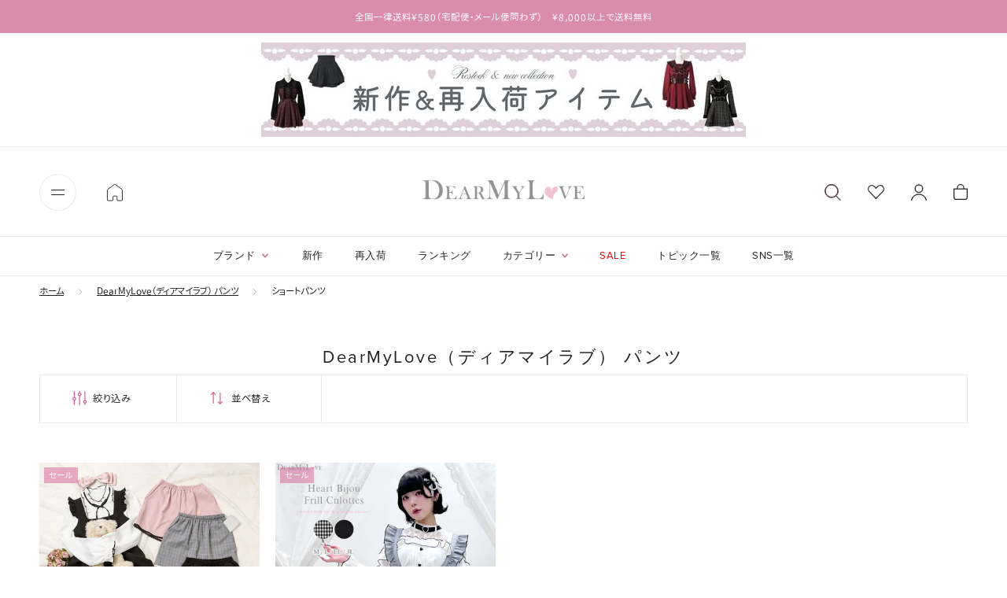

--- FILE ---
content_type: text/html; charset=utf-8
request_url: https://dreamvs.jp/collections/dearmylove-pants/%E3%82%B7%E3%83%A7%E3%83%BC%E3%83%88%E3%83%91%E3%83%B3%E3%83%84
body_size: 92648
content:
<!doctype html>
<html class="no-js" lang="ja">
  <head>
       

      <!-- Google Tag Manager --><script>
    // Measures product impressions and also tracks a standard
    // pageview for the tag configuration.
    // Product impressions are sent by pushing an impressions object
    // containing one or more impressionFieldObjects.
    dataLayer.push({ ecommerce: null });  // Clear the previous ecommerce object.
    dataLayer.push({
      'ecommerce': {
        'currencyCode': 'JPY',                       // Local currency is optional.
        'impressions': [{
            'name':'ちら見せショートパンツ',
            'id': '531858',
            'price': '1496',
           'brand': 'DearMyLove',
           'category': '2026年 新春ファイナルセール',
            'list': 'DearMyLove（ディアマイラブ）  パンツ'
          },{
            'name':'ハートビジューフリルキュロット',
            'id': '534694',
            'price': '4246',
           'brand': 'DearMyLove',
           'category': '2026年 新春ファイナルセール',
            'list': 'DearMyLove（ディアマイラブ）  パンツ'
          }]
      }
    });
    </script><script>
      (function(w,d,s,l,i){w[l]=w[l]||[];w[l].push({'gtm.start':
    new Date().getTime(),event:'gtm.js'});var f=d.getElementsByTagName(s)[0],
    j=d.createElement(s),dl=l!='dataLayer'?'&l='+l:'';j.async=true;j.src=
    'https://www.googletagmanager.com/gtm.js?id='+i+dl;f.parentNode.insertBefore(j,f);
    })(window,document,'script','dataLayer','GTM-PSNGRHR');
    </script>
	<!-- End Google Tag Manager -->
    <!-- Google Optimize-->
    <script src="https://www.googleoptimize.com/optimize.js?id=GTM-5WCV32P"></script>
    <!-- バリューコマースタグ-->
    <script type="text/javascript" src="//trj.valuecommerce.com/vclp.js" async></script>
	<!-- A8 -->
    <script src="//statics.a8.net/a8sales/a8crossDomain.js "></script>
	<script src="//statics.a8.net/a8sales/a8sales.js"></script>
    <script src="//statics.a8.net/a8sales/a8shopForm.js"></script>
    <!-- クリテオ -->

    <!-- Criteo Loader File -->
    <script type="text/javascript" src="//dynamic.criteo.com/js/ld/ld.js?a=6080" async="true"></script>
    <script src="//dreamvs.jp/cdn/shop/t/114/assets/sha256.min.js?v=84576405515792539671764570450"></script>

    <script>
    var siteType = /iPad/.test(navigator.userAgent)?"t":/Mobile|iP(hone|od)|Android|BlackBerry|IEMobile|Silk/.test(navigator.userAgent)?"m":"d";
      console.log(siteType);
   	var hashemail = String("");
    console.log(hashemail);
    </script>
    <!-- END Criteo Loader File --><script type="text/javascript">
          window.criteo_q = window.criteo_q || [];
          window.criteo_q.push(
          { event: "setAccount", account: 6080 },
          { event: "setEmail", email: hashemail, hash_method: "sha256" },
          { event: "setSiteType", type: siteType },
          { event: "viewList", item: ["531858","534694"] }
          );
      </script><meta charset="utf-8">
    <meta http-equiv="X-UA-Compatible" content="IE=edge,chrome=1">
    <meta name="viewport" content="width=device-width, initial-scale=1.0, height=device-height, minimum-scale=1.0, maximum-scale=1.0">
    <meta name="theme-color" content="">

    <meta name="appleid-signin-client-id" content="dreamvs">
    <meta name="appleid-signin-scope" content="name email">
    <meta name="appleid-signin-redirect-uri" content="https://dreamvs.jp">
    <meta name="appleid-signin-state" content="">

    <script type="text/javascript" src="https://appleid.cdn-apple.com/appleauth/static/jsapi/appleid/1/ja_JP/appleid.auth.js"></script>

    <title>
      DearMyLoveのパンツ｜かわいいレディースファッション通販の夢展望【公式】 &ndash; 「&quot;ショートパンツ&quot;」タグによる絞り込み
    </title><meta name="description" content="ディアマイラブ（DearMyLove）のパンツなら春・夏・秋・冬で使える安いプチプラ価格で豊富に取り揃え、おしゃれでかわいいアイテムを激安でご用意。おすすめのコーディネートもご紹介しています。">

    <link rel="canonical" href="https://dreamvs.jp/collections/dearmylove-pants/%e3%82%b7%e3%83%a7%e3%83%bc%e3%83%88%e3%83%91%e3%83%b3%e3%83%84"><link rel="shortcut icon" href="//dreamvs.jp/cdn/shop/files/yumetenbo_favicon_96x.jpg?v=1642140396" type="image/png"><link rel="apple-touch-icon" sizes="180x180" href="https://cdn.shopify.com/s/files/1/0568/5025/1938/t/53/assets/apple-touch-icon.png">
<link rel="icon" type="image/png" sizes="32x32" href="https://cdn.shopify.com/s/files/1/0568/5025/1938/t/53/assets/favicon-32x32.png">
<link rel="icon" type="image/png" sizes="16x16" href="https://cdn.shopify.com/s/files/1/0568/5025/1938/t/53/assets/favicon-16x16.png?v=1672799656">
<link rel="manifest" href="https://cdn.shopify.com/s/files/1/0568/5025/1938/t/53/assets/site.webmanifest.liquid">
<link rel="mask-icon" href="https://cdn.shopify.com/s/files/1/0568/5025/1938/t/53/assets/safari-pinned-tab.svg" color="#5bbad5">
<meta name="msapplication-TileColor" content="#da532c">
<meta name="theme-color" content="#ffffff">

    <meta property="og:type" content="website">
<meta property="og:title" content="DearMyLove（ディアマイラブ）  パンツ">
<meta property="og:image" content="http://dreamvs.jp/cdn/shop/files/531858-01_6932b3b4-4148-422b-9994-925895d2041f.jpg?v=1762223130">
<meta property="og:image:secure_url" content="https://dreamvs.jp/cdn/shop/files/531858-01_6932b3b4-4148-422b-9994-925895d2041f.jpg?v=1762223130">
<meta property="og:image:width" content="600">
  <meta property="og:image:height" content="600"><meta property="og:description" content="ディアマイラブ（DearMyLove）のパンツなら春・夏・秋・冬で使える安いプチプラ価格で豊富に取り揃え、おしゃれでかわいいアイテムを激安でご用意。おすすめのコーディネートもご紹介しています。">
<meta property="og:url" content="https://dreamvs.jp/collections/dearmylove-pants/%e3%82%b7%e3%83%a7%e3%83%bc%e3%83%88%e3%83%91%e3%83%b3%e3%83%84">
<meta property="og:site_name" content="レディースファッション通販の夢展望【公式】"><meta name="twitter:card" content="summary"><meta name="twitter:title" content="DearMyLove（ディアマイラブ）  パンツ">
<meta name="twitter:description" content="

">
<meta name="twitter:image" content="https://dreamvs.jp/cdn/shop/files/531858-01_6932b3b4-4148-422b-9994-925895d2041f_600x600_crop_center.jpg?v=1762223130">

    <style>
  @font-face {
  font-family: Montserrat;
  font-weight: 500;
  font-style: normal;
  font-display: fallback;
  src: url("//dreamvs.jp/cdn/fonts/montserrat/montserrat_n5.07ef3781d9c78c8b93c98419da7ad4fbeebb6635.woff2") format("woff2"),
       url("//dreamvs.jp/cdn/fonts/montserrat/montserrat_n5.adf9b4bd8b0e4f55a0b203cdd84512667e0d5e4d.woff") format("woff");
}

  @font-face {
  font-family: "Nunito Sans";
  font-weight: 400;
  font-style: normal;
  font-display: fallback;
  src: url("//dreamvs.jp/cdn/fonts/nunito_sans/nunitosans_n4.0276fe080df0ca4e6a22d9cb55aed3ed5ba6b1da.woff2") format("woff2"),
       url("//dreamvs.jp/cdn/fonts/nunito_sans/nunitosans_n4.b4964bee2f5e7fd9c3826447e73afe2baad607b7.woff") format("woff");
}


  @font-face {
  font-family: "Nunito Sans";
  font-weight: 700;
  font-style: normal;
  font-display: fallback;
  src: url("//dreamvs.jp/cdn/fonts/nunito_sans/nunitosans_n7.25d963ed46da26098ebeab731e90d8802d989fa5.woff2") format("woff2"),
       url("//dreamvs.jp/cdn/fonts/nunito_sans/nunitosans_n7.d32e3219b3d2ec82285d3027bd673efc61a996c8.woff") format("woff");
}

  @font-face {
  font-family: "Nunito Sans";
  font-weight: 400;
  font-style: italic;
  font-display: fallback;
  src: url("//dreamvs.jp/cdn/fonts/nunito_sans/nunitosans_i4.6e408730afac1484cf297c30b0e67c86d17fc586.woff2") format("woff2"),
       url("//dreamvs.jp/cdn/fonts/nunito_sans/nunitosans_i4.c9b6dcbfa43622b39a5990002775a8381942ae38.woff") format("woff");
}

  @font-face {
  font-family: "Nunito Sans";
  font-weight: 700;
  font-style: italic;
  font-display: fallback;
  src: url("//dreamvs.jp/cdn/fonts/nunito_sans/nunitosans_i7.8c1124729eec046a321e2424b2acf328c2c12139.woff2") format("woff2"),
       url("//dreamvs.jp/cdn/fonts/nunito_sans/nunitosans_i7.af4cda04357273e0996d21184432bcb14651a64d.woff") format("woff");
}


  :root {
    --heading-font-family : kinto-sans,"Hiragino Kaku Gothic ProN", "Hiragino Sans",Meiryo,sans-serif;
    --heading-font-weight : 400;
    --heading-font-style  : normal;

    --text-font-family : kinto-sans,"Hiragino Kaku Gothic ProN", "Hiragino Sans",Meiryo,sans-serif;
    --text-font-weight : 400;
    --text-font-style  : normal;

    --base-text-font-size   : 14px;
    --default-text-font-size: 14px;--background          : #ffffff;
    --background-rgb      : 255, 255, 255;
    --light-background    : #ffffff;
    --light-background-rgb: 255, 255, 255;
    --heading-color       : #222222;
    --text-color          : #222222;
    --text-color-rgb      : 34, 34, 34;
    --text-color-light    : #6a6a6a;
    --text-color-light-rgb: 106, 106, 106;
    --link-color          : #6a6a6a;
    --link-color-rgb      : 106, 106, 106;
    --border-color        : #dedede;
    --border-color-rgb    : 222, 222, 222;

    --button-background    : #d86196;
    --button-background-rgb: 216, 97, 150;
    --button-text-color    : #ffffff;

    --header-background       : #ffffff;
    --header-heading-color    : #222222;
    --header-light-text-color : #6a6a6a;
    --header-border-color     : #dedede;

    --footer-background    : #f7f7f7;
    --footer-text-color    : #6a6a6a;
    --footer-heading-color : #222222;
    --footer-border-color  : #e2e2e2;

    --navigation-background      : #ffffff;
    --navigation-background-rgb  : 255, 255, 255;
    --navigation-text-color      : #000000;
    --navigation-text-color-light: rgba(0, 0, 0, 0.5);
    --navigation-border-color    : rgba(0, 0, 0, 0.25);

    --newsletter-popup-background     : #1c1b1b;
    --newsletter-popup-text-color     : #ffffff;
    --newsletter-popup-text-color-rgb : 255, 255, 255;

    --secondary-elements-background       : #ffffff;
    --secondary-elements-background-rgb   : 255, 255, 255;
    --secondary-elements-text-color       : #000000;
    --secondary-elements-text-color-light : rgba(0, 0, 0, 0.5);
    --secondary-elements-border-color     : rgba(0, 0, 0, 0.25);

    --product-sale-price-color    : #f94c43;
    --product-sale-price-color-rgb: 249, 76, 67;
    --product-star-rating: #f6a429;

    /* Shopify related variables */
    --payment-terms-background-color: #ffffff;

    /* Products */

    --horizontal-spacing-four-products-per-row: 60px;
        --horizontal-spacing-two-products-per-row : 60px;

    --vertical-spacing-four-products-per-row: 80px;
        --vertical-spacing-two-products-per-row : 100px;

    /* Animation */
    --drawer-transition-timing: cubic-bezier(0.645, 0.045, 0.355, 1);
    --header-base-height: 80px; /* We set a default for browsers that do not support CSS variables */

    /* Cursors */
    --cursor-zoom-in-svg    : url(//dreamvs.jp/cdn/shop/t/114/assets/cursor-zoom-in.svg?v=11459481310765611391764570435);
    --cursor-zoom-in-2x-svg : url(//dreamvs.jp/cdn/shop/t/114/assets/cursor-zoom-in-2x.svg?v=80958546331636841701764570434);
  }
</style>

<script>
  // IE11 does not have support for CSS variables, so we have to polyfill them
  if (!(((window || {}).CSS || {}).supports && window.CSS.supports('(--a: 0)'))) {
    const script = document.createElement('script');
    script.type = 'text/javascript';
    script.src = 'https://cdn.jsdelivr.net/npm/css-vars-ponyfill@2';
    script.onload = function() {
      cssVars({});
    };

    document.getElementsByTagName('head')[0].appendChild(script);
  }
</script>

    <script>window.performance && window.performance.mark && window.performance.mark('shopify.content_for_header.start');</script><meta id="shopify-digital-wallet" name="shopify-digital-wallet" content="/56850251938/digital_wallets/dialog">
<meta name="shopify-checkout-api-token" content="ed389cc021e4b42e884bf75032758d53">
<link rel="alternate" type="application/atom+xml" title="Feed" href="/collections/dearmylove-pants/%E3%82%B7%E3%83%A7%E3%83%BC%E3%83%88%E3%83%91%E3%83%B3%E3%83%84.atom" />
<link rel="alternate" type="application/json+oembed" href="https://dreamvs.jp/collections/dearmylove-pants/%e3%82%b7%e3%83%a7%e3%83%bc%e3%83%88%e3%83%91%e3%83%b3%e3%83%84.oembed">
<script async="async" src="/checkouts/internal/preloads.js?locale=ja-JP"></script>
<script id="apple-pay-shop-capabilities" type="application/json">{"shopId":56850251938,"countryCode":"JP","currencyCode":"JPY","merchantCapabilities":["supports3DS"],"merchantId":"gid:\/\/shopify\/Shop\/56850251938","merchantName":"レディースファッション通販の夢展望【公式】","requiredBillingContactFields":["postalAddress","email","phone"],"requiredShippingContactFields":["postalAddress","email","phone"],"shippingType":"shipping","supportedNetworks":["amex"],"total":{"type":"pending","label":"レディースファッション通販の夢展望【公式】","amount":"1.00"},"shopifyPaymentsEnabled":true,"supportsSubscriptions":false}</script>
<script id="shopify-features" type="application/json">{"accessToken":"ed389cc021e4b42e884bf75032758d53","betas":["rich-media-storefront-analytics"],"domain":"dreamvs.jp","predictiveSearch":false,"shopId":56850251938,"locale":"ja"}</script>
<script>var Shopify = Shopify || {};
Shopify.shop = "yumetenbo.myshopify.com";
Shopify.locale = "ja";
Shopify.currency = {"active":"JPY","rate":"1.0"};
Shopify.country = "JP";
Shopify.theme = {"name":"shopify-theme-dreamvs\/main","id":145368187042,"schema_name":"Prestige","schema_version":"5.4.3","theme_store_id":null,"role":"main"};
Shopify.theme.handle = "null";
Shopify.theme.style = {"id":null,"handle":null};
Shopify.cdnHost = "dreamvs.jp/cdn";
Shopify.routes = Shopify.routes || {};
Shopify.routes.root = "/";</script>
<script type="module">!function(o){(o.Shopify=o.Shopify||{}).modules=!0}(window);</script>
<script>!function(o){function n(){var o=[];function n(){o.push(Array.prototype.slice.apply(arguments))}return n.q=o,n}var t=o.Shopify=o.Shopify||{};t.loadFeatures=n(),t.autoloadFeatures=n()}(window);</script>
<script id="shop-js-analytics" type="application/json">{"pageType":"collection"}</script>
<script defer="defer" async type="module" src="//dreamvs.jp/cdn/shopifycloud/shop-js/modules/v2/client.init-shop-cart-sync_CSE-8ASR.ja.esm.js"></script>
<script defer="defer" async type="module" src="//dreamvs.jp/cdn/shopifycloud/shop-js/modules/v2/chunk.common_DDD8GOhs.esm.js"></script>
<script defer="defer" async type="module" src="//dreamvs.jp/cdn/shopifycloud/shop-js/modules/v2/chunk.modal_B6JNj9sU.esm.js"></script>
<script type="module">
  await import("//dreamvs.jp/cdn/shopifycloud/shop-js/modules/v2/client.init-shop-cart-sync_CSE-8ASR.ja.esm.js");
await import("//dreamvs.jp/cdn/shopifycloud/shop-js/modules/v2/chunk.common_DDD8GOhs.esm.js");
await import("//dreamvs.jp/cdn/shopifycloud/shop-js/modules/v2/chunk.modal_B6JNj9sU.esm.js");

  window.Shopify.SignInWithShop?.initShopCartSync?.({"fedCMEnabled":true,"windoidEnabled":true});

</script>
<script>(function() {
  var isLoaded = false;
  function asyncLoad() {
    if (isLoaded) return;
    isLoaded = true;
    var urls = ["https:\/\/static.klaviyo.com\/onsite\/js\/klaviyo.js?company_id=U3VLqH\u0026shop=yumetenbo.myshopify.com","https:\/\/static.klaviyo.com\/onsite\/js\/klaviyo.js?company_id=U3VLqH\u0026shop=yumetenbo.myshopify.com","https:\/\/delivery-date-and-time-picker.amp.tokyo\/script_tags\/cart_attributes.js?shop=yumetenbo.myshopify.com","https:\/\/static.klaviyo.com\/onsite\/js\/klaviyo.js?company_id=SaG2rR\u0026shop=yumetenbo.myshopify.com","https:\/\/static.klaviyo.com\/onsite\/js\/klaviyo.js?company_id=RnFJ6E\u0026shop=yumetenbo.myshopify.com","https:\/\/static.klaviyo.com\/onsite\/js\/klaviyo.js?company_id=RnFJ6E\u0026shop=yumetenbo.myshopify.com","https:\/\/static.klaviyo.com\/onsite\/js\/klaviyo.js?company_id=RVxFBL\u0026shop=yumetenbo.myshopify.com","https:\/\/static.klaviyo.com\/onsite\/js\/klaviyo.js?company_id=RVxFBL\u0026shop=yumetenbo.myshopify.com"];
    for (var i = 0; i < urls.length; i++) {
      var s = document.createElement('script');
      s.type = 'text/javascript';
      s.async = true;
      s.src = urls[i];
      var x = document.getElementsByTagName('script')[0];
      x.parentNode.insertBefore(s, x);
    }
  };
  if(window.attachEvent) {
    window.attachEvent('onload', asyncLoad);
  } else {
    window.addEventListener('load', asyncLoad, false);
  }
})();</script>
<script id="__st">var __st={"a":56850251938,"offset":32400,"reqid":"a6275e53-f584-4ff4-82be-6a51234ee160-1769769655","pageurl":"dreamvs.jp\/collections\/dearmylove-pants\/%E3%82%B7%E3%83%A7%E3%83%BC%E3%83%88%E3%83%91%E3%83%B3%E3%83%84","u":"1a30413ea4da","p":"collection","rtyp":"collection","rid":282062848162};</script>
<script>window.ShopifyPaypalV4VisibilityTracking = true;</script>
<script id="captcha-bootstrap">!function(){'use strict';const t='contact',e='account',n='new_comment',o=[[t,t],['blogs',n],['comments',n],[t,'customer']],c=[[e,'customer_login'],[e,'guest_login'],[e,'recover_customer_password'],[e,'create_customer']],r=t=>t.map((([t,e])=>`form[action*='/${t}']:not([data-nocaptcha='true']) input[name='form_type'][value='${e}']`)).join(','),a=t=>()=>t?[...document.querySelectorAll(t)].map((t=>t.form)):[];function s(){const t=[...o],e=r(t);return a(e)}const i='password',u='form_key',d=['recaptcha-v3-token','g-recaptcha-response','h-captcha-response',i],f=()=>{try{return window.sessionStorage}catch{return}},m='__shopify_v',_=t=>t.elements[u];function p(t,e,n=!1){try{const o=window.sessionStorage,c=JSON.parse(o.getItem(e)),{data:r}=function(t){const{data:e,action:n}=t;return t[m]||n?{data:e,action:n}:{data:t,action:n}}(c);for(const[e,n]of Object.entries(r))t.elements[e]&&(t.elements[e].value=n);n&&o.removeItem(e)}catch(o){console.error('form repopulation failed',{error:o})}}const l='form_type',E='cptcha';function T(t){t.dataset[E]=!0}const w=window,h=w.document,L='Shopify',v='ce_forms',y='captcha';let A=!1;((t,e)=>{const n=(g='f06e6c50-85a8-45c8-87d0-21a2b65856fe',I='https://cdn.shopify.com/shopifycloud/storefront-forms-hcaptcha/ce_storefront_forms_captcha_hcaptcha.v1.5.2.iife.js',D={infoText:'hCaptchaによる保護',privacyText:'プライバシー',termsText:'利用規約'},(t,e,n)=>{const o=w[L][v],c=o.bindForm;if(c)return c(t,g,e,D).then(n);var r;o.q.push([[t,g,e,D],n]),r=I,A||(h.body.append(Object.assign(h.createElement('script'),{id:'captcha-provider',async:!0,src:r})),A=!0)});var g,I,D;w[L]=w[L]||{},w[L][v]=w[L][v]||{},w[L][v].q=[],w[L][y]=w[L][y]||{},w[L][y].protect=function(t,e){n(t,void 0,e),T(t)},Object.freeze(w[L][y]),function(t,e,n,w,h,L){const[v,y,A,g]=function(t,e,n){const i=e?o:[],u=t?c:[],d=[...i,...u],f=r(d),m=r(i),_=r(d.filter((([t,e])=>n.includes(e))));return[a(f),a(m),a(_),s()]}(w,h,L),I=t=>{const e=t.target;return e instanceof HTMLFormElement?e:e&&e.form},D=t=>v().includes(t);t.addEventListener('submit',(t=>{const e=I(t);if(!e)return;const n=D(e)&&!e.dataset.hcaptchaBound&&!e.dataset.recaptchaBound,o=_(e),c=g().includes(e)&&(!o||!o.value);(n||c)&&t.preventDefault(),c&&!n&&(function(t){try{if(!f())return;!function(t){const e=f();if(!e)return;const n=_(t);if(!n)return;const o=n.value;o&&e.removeItem(o)}(t);const e=Array.from(Array(32),(()=>Math.random().toString(36)[2])).join('');!function(t,e){_(t)||t.append(Object.assign(document.createElement('input'),{type:'hidden',name:u})),t.elements[u].value=e}(t,e),function(t,e){const n=f();if(!n)return;const o=[...t.querySelectorAll(`input[type='${i}']`)].map((({name:t})=>t)),c=[...d,...o],r={};for(const[a,s]of new FormData(t).entries())c.includes(a)||(r[a]=s);n.setItem(e,JSON.stringify({[m]:1,action:t.action,data:r}))}(t,e)}catch(e){console.error('failed to persist form',e)}}(e),e.submit())}));const S=(t,e)=>{t&&!t.dataset[E]&&(n(t,e.some((e=>e===t))),T(t))};for(const o of['focusin','change'])t.addEventListener(o,(t=>{const e=I(t);D(e)&&S(e,y())}));const B=e.get('form_key'),M=e.get(l),P=B&&M;t.addEventListener('DOMContentLoaded',(()=>{const t=y();if(P)for(const e of t)e.elements[l].value===M&&p(e,B);[...new Set([...A(),...v().filter((t=>'true'===t.dataset.shopifyCaptcha))])].forEach((e=>S(e,t)))}))}(h,new URLSearchParams(w.location.search),n,t,e,['guest_login'])})(!1,!0)}();</script>
<script integrity="sha256-4kQ18oKyAcykRKYeNunJcIwy7WH5gtpwJnB7kiuLZ1E=" data-source-attribution="shopify.loadfeatures" defer="defer" src="//dreamvs.jp/cdn/shopifycloud/storefront/assets/storefront/load_feature-a0a9edcb.js" crossorigin="anonymous"></script>
<script data-source-attribution="shopify.dynamic_checkout.dynamic.init">var Shopify=Shopify||{};Shopify.PaymentButton=Shopify.PaymentButton||{isStorefrontPortableWallets:!0,init:function(){window.Shopify.PaymentButton.init=function(){};var t=document.createElement("script");t.src="https://dreamvs.jp/cdn/shopifycloud/portable-wallets/latest/portable-wallets.ja.js",t.type="module",document.head.appendChild(t)}};
</script>
<script data-source-attribution="shopify.dynamic_checkout.buyer_consent">
  function portableWalletsHideBuyerConsent(e){var t=document.getElementById("shopify-buyer-consent"),n=document.getElementById("shopify-subscription-policy-button");t&&n&&(t.classList.add("hidden"),t.setAttribute("aria-hidden","true"),n.removeEventListener("click",e))}function portableWalletsShowBuyerConsent(e){var t=document.getElementById("shopify-buyer-consent"),n=document.getElementById("shopify-subscription-policy-button");t&&n&&(t.classList.remove("hidden"),t.removeAttribute("aria-hidden"),n.addEventListener("click",e))}window.Shopify?.PaymentButton&&(window.Shopify.PaymentButton.hideBuyerConsent=portableWalletsHideBuyerConsent,window.Shopify.PaymentButton.showBuyerConsent=portableWalletsShowBuyerConsent);
</script>
<script data-source-attribution="shopify.dynamic_checkout.cart.bootstrap">document.addEventListener("DOMContentLoaded",(function(){function t(){return document.querySelector("shopify-accelerated-checkout-cart, shopify-accelerated-checkout")}if(t())Shopify.PaymentButton.init();else{new MutationObserver((function(e,n){t()&&(Shopify.PaymentButton.init(),n.disconnect())})).observe(document.body,{childList:!0,subtree:!0})}}));
</script>
<link id="shopify-accelerated-checkout-styles" rel="stylesheet" media="screen" href="https://dreamvs.jp/cdn/shopifycloud/portable-wallets/latest/accelerated-checkout-backwards-compat.css" crossorigin="anonymous">
<style id="shopify-accelerated-checkout-cart">
        #shopify-buyer-consent {
  margin-top: 1em;
  display: inline-block;
  width: 100%;
}

#shopify-buyer-consent.hidden {
  display: none;
}

#shopify-subscription-policy-button {
  background: none;
  border: none;
  padding: 0;
  text-decoration: underline;
  font-size: inherit;
  cursor: pointer;
}

#shopify-subscription-policy-button::before {
  box-shadow: none;
}

      </style>

<script>window.performance && window.performance.mark && window.performance.mark('shopify.content_for_header.end');</script>
<link rel="stylesheet" href="https://use.typekit.net/gnk8bkr.css">

    <style>
      @font-face {
        font-family: 'kinto-sans';
        font-style:normal;
        src:  url(//dreamvs.jp/cdn/shop/t/114/assets/KintoSans-Regular.otf?v=21664994872239792171764570434 ) format('opentype'),
          url( //dreamvs.jp/cdn/shop/t/114/assets/KintoSans-Regular.woff?v=109664876760956436911764570434 ) format('woff'),
          url( //dreamvs.jp/cdn/shop/t/114/assets/KintoSans-Regular.woff2?v=44584619826513087181764570435 ) format('woff2'),
          url( //dreamvs.jp/cdn/shop/t/114/assets/KintoSans-Medium.otf?v=63481897942843898301764570433 ) format('opentype'),
          url( //dreamvs.jp/cdn/shop/t/114/assets/KintoSans-Medium.woff?v=140305715608552216601764570433 ) format('woff'),
          url( //dreamvs.jp/cdn/shop/t/114/assets/KintoSans-Medium.woff2?v=172727034789082975671764570433 ) format('woff2');
      }
    </style>


    <link rel="stylesheet" href="//dreamvs.jp/cdn/shop/t/114/assets/theme.css?v=171932856793996441131764570447">
    <link rel="stylesheet" href="//dreamvs.jp/cdn/shop/t/114/assets/custom-base.css?v=86353025026203556311764570433">
    <link rel="stylesheet" href="//dreamvs.jp/cdn/shop/t/114/assets/custom-common.css?v=51164758529136321561764570434">
    <link rel="stylesheet" href="//dreamvs.jp/cdn/shop/t/114/assets/custom-top-2.css?v=74688714749384895971764570435">
    <link rel="stylesheet" href="//dreamvs.jp/cdn/shop/t/114/assets/custom-top.css?v=66835352838663348021764570432">
    <link rel="stylesheet" href="//dreamvs.jp/cdn/shop/t/114/assets/custom-collection.css?v=168875414546667112551764570434">
    <link rel="stylesheet" href="//dreamvs.jp/cdn/shop/t/114/assets/custom-guide.css?v=127914987326930396061764570434"><link rel="stylesheet" href="//dreamvs.jp/cdn/shop/t/114/assets/custom-wishlist.css?v=36588560712526361341764570433">
    <link rel="stylesheet" href="//dreamvs.jp/cdn/shop/t/114/assets/yume_custom.css?v=172772631617149160861768807316">
    


    <link rel="stylesheet" type="text/css" href="//cdn.jsdelivr.net/npm/slick-carousel@1.8.1/slick/slick.css"/>

    <script src="https://ajax.googleapis.com/ajax/libs/jquery/3.3.1/jquery.min.js"></script>

    <script type="text/javascript" src="//cdn.jsdelivr.net/npm/slick-carousel@1.8.1/slick/slick.min.js"></script>
    <script>// This allows to expose several variables to the global scope, to be used in scripts
      window.theme = {
        pageType: "collection",
        moneyFormat: "¥{{amount_no_decimals}}",
        moneyWithCurrencyFormat: "¥{{amount_no_decimals}} JPY",
        currencyCodeEnabled: false,
        productImageSize: "natural",
        searchMode: "product,article",
        showPageTransition: false,
        showElementStaggering: false,
        showCollectionSecretpage: false,
        showTagSaleOnlyCustomer: false,
        showImageZooming: true,
        colorSwatchConfig: {"月": "#ffffff","(花柄a)ピンク": "#f6bdc7","(花柄a)ブラック": "#000","(花柄a)ホワイト": "#ffffff","(花柄a)ミントグリーン": "#009944","(花柄b)イエロー": "#fff100","(花柄b)チェリーピンク": "#e5004f","(花柄b)レッド": "#ff0000","10.0cmheel": "#000","10cmヒールエナメルブラック": "#000","10cmヒールスムースブラック": "#000","10cmヒールピンク": "#f6bdc7","10cmヒールピンクブラック": "#f6bdc7","10cmヒールピンクホワイト": "#f6bdc7","10cm黒ヒール": "#000","10cm白ヒール": "#ffffff","13.0cmheel": "#000","3cm　エナメル": "#000","3cm　スムース": "#000","3cmヒール": "#000","3cmヒール　3連ハート": "#000","3cmヒール　大ハート": "#000","3連": "#ffffff","3連　ブラックエナメル": "#000","3連　ブラックスムース": "#000","3連ビジュー": "#000","5cm   エナメル": "#000","5cm　エナメル": "#000","5cm　スムース": "#000","5cmヒール": "#000","5cmヒール　3連ハート": "#000","5cmヒール　大ハート": "#000","5cmヒールツイードパール": "#ffffff","5cmヒールブラックチェーン": "#000","5cmヒールブラックパール": "#000","5cmヒールホワイトパール": "#ffffff","7.5cm黒ヒール": "#000","7.5cm白ヒール": "#ffffff","7cmヒールエナメルブラック": "#000","7cmヒールスムースブラック": "#000","7cmヒールピンク": "#f6bdc7","7cmヒールピンクブラック": "#f6bdc7","7cmヒールピンクホワイト": "#f6bdc7","84丈キャメル": "#7b5541","84丈グレー": "#aaaaaa","84丈ブラック": "#000","94丈キャメル": "#7b5541","94丈グレー": "#aaaaaa","94丈ブラック": "#000","9cmヒールツイードパール": "#ffffff","9cmヒールブラックチェーン": "#000","9cmヒールブラックパール": "#000","9cmヒールホワイトパール": "#ffffff","andver htr": "#aaaaaa","aセット": "#ffffff","aタイプ": "#ffffff","aタイプブラック": "#000","aタイプホワイト": "#ffffff","beige": "#decca0","black": "#000","blue": "#0000ff","bordeaux": "#7d0000","bセット": "#ff0000","bタイプ": "#ffffff","bタイプブラック": "#000","bタイプホワイト": "#ffffff","checker": "#0000ff","cruise nav": "#001c58","cタイプ": "#a0a0a0","#n/a": "#N/A","dタイプ": "#000","eタイプ": "#000","forest green": "#7ad54c","fタイプ": "#000","green": "#009944","gタイプ": "#a0a0a0","hタイプ": "#a0a0a0","indigo": "#0000ff","leopard": "#aaaaaa","mint": "#009944","mix": "#f6bdc7","mixシャーベット": "#7ecef4","navy": "#001c58","off white": "#f4e3e3","polo black": "#000","purple": "#ae7bf0","red": "#ff0000","red×blue": "#0000ff","star": "#ff0000","tartan　check": "#ff0000","vネックブラック/ミドル丈": "#000","vネックブラック/ミニ丈": "#000","vネックブラック/ロング丈": "#000","white": "#ffffff","yellow": "#fff100","アーガイルキャメル": "#7b5541","アーガイルベージュ": "#decca0","アーモンド": "#7b5541","アイスグレー": "#aaaaaa","アイスブルー": "#7ecef4","アイスベージュ": "#decca0","アイボリー": "#decca0","アイボリー　vネック": "#ffffff","アイボリー　ボートネック": "#ffffff","アイボリー　ミニ丈": "#f6efe0","アイボリー　膝上丈": "#f6efe0","アイボリー(v)": "#f4e3e3","アイボリー(クルー)": "#f4e3e3","アイボリー（タック）": "#f4e3e3","アイボリー(タックパンツ)": "#f4e3e3","アイボリー(レース)": "#decca0","アイボリー（ワイド）": "#f4e3e3","アイボリー(ワイドパンツ)": "#f4e3e3","アイボリー(横ビジュー)": "#decca0","アイボリー×グレー": "#aaaaaa","アイボリー×クロ": "#ffffff","アイボリー×ブラック": "#f4e3e3","アイボリー×べージュ": "#f4e3e3","アイボリー×ロゴブラック": "#f4e3e3","アイボリー×ロゴレッド": "#f4e3e3","アイボリーオレンジ": "#f4e3e3","アイボリークリア": "#f6efe0","アイボリーゴールド": "#f4e3e3","アイボリーチェック": "#f4e3e3","アイボリーピンク": "#f6bdc7","アイボリーレッド": "#f4e3e3","アイボリー花": "#f4e3e3","アイボリー花柄": "#f4e3e3","アイボリー小紋": "#f4e3e3","アクアブルー": "#7ecef4","アッシュイエロー(tay)": "#fff100","アッシュグリーン": "#009944","アッシュグレー": "#f4e3e3","アッシュブラウン": "#7b5541","アッシュブルー": "#0000ff","アッシュミント": "#009944","アプリコット": "#f6bdc7","アンクレットタイプ（ベージュ）": "#decca0","アンティークオフホワイト": "#f4e3e3","アンティークパイソン": "#f6efe0","アンティークブラウン": "#7b5541","アンティークボルドー": "#ff0000","アンティークレオパード": "#d8bd69","イエロー": "#fff100","イエロー　vネック": "#fff100","イエロー　ボートネック": "#fff100","イエロー(bタイプ)": "#fff100","イエロー(ショート丈)": "#fff100","イエロー(スエード調)": "#fff100","イエロー(スムース)": "#fff100","イエロー(ボタン)": "#fff100","イエロー(ミディアム丈)": "#fff100","イエロー(レース)": "#fff100","イエロー×トライアングル柄": "#fff100","イエロー×ブルー": "#fff100","イエローグリーン": "#fff100","イエローストライプ": "#001c58","イエロースムース": "#fff100","イエロースムース×コルク": "#fff100","イエローチェック": "#fff100","イエロー花": "#fff100","イエロー花柄": "#fff100","イエロー系その他": "#fff100","いちご　ピンク": "#f6bdc7","いちご　ブラック": "#000","いちご ホワイト": "#ffffff","いちご柄": "#f6bdc7","いちご柄　ホワイト": "#ffffff","イヤリング": "#a0a0a0","イヤリング　クリア": "#f4e3e3","イヤリング　ゴールド": "#d8bd69","イヤリング　シルバー": "#a0a0a0","イヤリング　ホワイト": "#f4e3e3","イヤリングゴールド　キャミー": "#d8bd69","イヤリングゴールド　ムース": "#d8bd69","イヤリングゴールド　ラテ": "#d8bd69","イヤリングシルバー　キャミー": "#a0a0a0","イヤリングシルバー　ムース": "#a0a0a0","イヤリングシルバー　ラテ": "#a0a0a0","インディゴ": "#1d2088","インディゴウォッシュ": "#1d2088","インディゴデニムスカート": "#1d2088","インディゴデニムパンツ": "#1d2088","インディゴブルー": "#1d2088","インディゴロンパース": "#1d2088","インディゴワンピース": "#1d2088","ウィッシュミーメル": "#e5004f","ウィッシュミーメル　ギンガム": "#f6bdc7","ウィッシュミーメル　ホワイト": "#ffffff","うさぎ　グレー": "#aaaaaa","うさぎ　ブラック": "#000","うさぎ　ホワイト": "#ffffff","エクリュ": "#f4e3e3","エクリュ(スムース)": "#f4e3e3","エクリュ×ブラック": "#f4e3e3","エクリュコルク": "#ffffff","エクリュスムース": "#f4e3e3","エクリュホワイト": "#f4e3e3","エナメル×ゴールド": "#d8bd69","エナメル×シルバー": "#a0a0a0","エナメルクリームイエロー": "#fff100","エナメルサックス": "#7ecef4","エナメルパープル": "#ae7bf0","エナメルピンク": "#f6bdc7","エナメルブラック": "#000","エナメルベビーピンク": "#f6bdc7","エナメルホワイト": "#ffffff","エナメルミント": "#7ad54c","エナメルレッド": "#ff0000","エバーグリーン": "#009944","オートミール": "#decca0","オールピンク": "#f6bdc7","オールブラック": "#000","オールブラック　ミニ丈": "#000","オールブラック　膝上丈": "#000","オールベージュ": "#decca0","オールホワイト": "#ffffff","オーロラ": "#f4e3e3","オーロラシルバー": "#a0a0a0","オフ": "#f4e3e3","オフ×キャメルミックス": "#7e6b5a","オフ×ダークピンク": "#f6bdc7","オフ×ネイビー": "#001c58","オフ×ブラック": "#f4e3e3","オフ×ブラックミックス": "#000","オフ×べージュ": "#f4e3e3","オフストライプ": "#f4e3e3","オフドット": "#f4e3e3","オフベージュ": "#f4e3e3","オフベージュ花柄": "#decca0","オフホワイト": "#f4e3e3","オフホワイト(ガール)": "#f4e3e3","オフホワイト(カレッジ)": "#f4e3e3","オフホワイト(サイド)": "#f4e3e3","オフホワイト(ショート丈)": "#f4e3e3","オフホワイト(センターロゴ)": "#f4e3e3","オフホワイト(ナンバー)": "#f4e3e3","オフホワイト(ネック)": "#f4e3e3","オフホワイト(バックシャン)": "#f4e3e3","オフホワイト(バックロゴ)": "#f4e3e3","オフホワイト(ボタン)": "#f4e3e3","オフホワイト(ボックスロゴ)": "#f4e3e3","オフホワイト(ミディアム丈)": "#f4e3e3","オフホワイト(メガネ)": "#f4e3e3","オフホワイト(ラウンド)": "#f4e3e3","オフホワイト(レース)": "#f4e3e3","オフホワイト(ロゴa)": "#f4e3e3","オフホワイト(ロゴb)": "#f4e3e3","オフホワイト(ワイドロゴ)": "#f4e3e3","オフホワイト(胸ロゴ)": "#f4e3e3","オフホワイト×イエロー": "#f4e3e3","オフホワイト×オフベージュ": "#f4e3e3","オフホワイト×ネイビーロゴ": "#ffffff","オフホワイト×ブラック": "#f4e3e3","オフホワイト×ブラックvネック": "#f4e3e3","オフホワイトa": "#f4e3e3","オフホワイトdiscover": "#f4e3e3","オフホワイトsplendor": "#f4e3e3","オフホワイトvネック": "#f4e3e3","オフホワイトオールインワン": "#f4e3e3","オフホワイトクルーネック": "#f4e3e3","オフホワイトシンプル": "#f4e3e3","オフホワイトストライプ": "#f4e3e3","オフホワイトストライプレース": "#f4e3e3","オフホワイトタートル": "#f4e3e3","オフホワイトチェック": "#f4e3e3","オフホワイトドット": "#f4e3e3","オフホワイトピーチ": "#f4e3e3","オフホワイトプチハイ": "#f4e3e3","オフホワイトボートネック": "#f4e3e3","オフホワイトボタン": "#f4e3e3","オフホワイトワンピ": "#f4e3e3","オフホワイト花柄": "#f4e3e3","オフホワイト小花": "#f4e3e3","オリーブ": "#009944","オレンジ": "#f8b551","オレンジmix": "#f8b551","オレンジエナメル": "#f8b551","お花　ブラック": "#000","お花　ホワイト": "#ffffff","カーキ": "#3f6447","カーキ vネック": "#3f6447","カーキ クルーネック": "#3f6447","カーキ　ショート": "#3f6447","カーキ　ロング": "#3f6447","カーキ(カシュクール)": "#3f6447","カーキ(クロス)": "#3f6447","カーキ(ネック)": "#3f6447","カーキ(バックシャン)": "#3f6447","カーキ×コルク": "#3f6447","カーキ×ブラック": "#3f6447","カーキ×ブラック　ミニ": "#3f6447","カーキ×ブラックチェック": "#3f6447","カーキa": "#3f6447","カーキオープンショルダー": "#3f6447","カーキオールインワン": "#3f6447","カーキスカート": "#3f6447","カーキパンツ": "#3f6447","カーキブラウン": "#3f6447","カーキロンパース": "#3f6447","カーキワンショル": "#3f6447","カーキワンピース": "#3f6447","カーキ肩開き": "#3f6447","カーキ無地": "#3f6447","かかとすべり止め用": "#ffffff","かかと用": "#ffffff","カフス　ブラック": "#000","カフス　ホワイト": "#ffffff","カモフラージュ": "#009944","カラフルmix": "#009944","カラフル柄": "#f8b551","キキ": "#7ecef4","キナリ": "#f4e3e3","キャミソール　グレー": "#aaaaaa","キャミソール　ブラック": "#000","キャミソール　ベージュ": "#decca0","キャメル": "#b99968","キャメル(スムース)": "#b99968","キャメル×コルク": "#b99968","キャメルコルク": "#7b5541","キャメルスエード": "#b99968","キャメルスエード(ノーマル)": "#7b5541","キャメルスムース": "#7b5541","キャメルチェック": "#7b5541","キャメルノーマル": "#7b5541","キャメルブラウン": "#7e6b5a","キャメルブラウンスムース": "#b99968","キャラメルブラウン(tcb)": "#7e6b5a","ギンガム": "#000","ギンガム　ピンク": "#f6bdc7","ギンガム ブラック": "#000","ギンガム　ブルー": "#0000ff","ギンガム レッド": "#ff0000","ギンガムくま柄": "#f6bdc7","ギンガムチェック": "#000","ギンガムチェック　ミニ丈": "#ffffff","ギンガムチェック　ロング丈": "#ffffff","ギンガムチェック　膝上丈": "#ffffff","ギンガムチェックブラウン": "#7b5541","ギンガムチェックブラック": "#000","ギンガムチェックブルー": "#7ecef4","ギンガムブラック": "#000","ギンガムベージュ": "#decca0","ギンガムレッド": "#ff0000","ギンガム襟": "#f4e3e3","クールグレー(スムース)": "#aaaaaa","くすみイエロー": "#fff100","くすみグリーン": "#009944","くすみグリーン　ミディアム": "#009944","くすみグリーン　ロング": "#009944","くすみパープル": "#ae7bf0","くすみパープル　ミディアム": "#ae7bf0","くすみパープル　ロング": "#ae7bf0","くすみピンク": "#f6bdc7","くすみピンク　ミディアム": "#f6bdc7","くすみピンク　ロング": "#f6bdc7","くすみピンクボディ": "#e5004f","くすみブルー": "#0000ff","くすみブルー　vネック": "#0000ff","くすみブルー　ボートネック": "#0000ff","くすみブルーa": "#0000ff","くすみ緑": "#009944","くま": "#ffffff","くま　ベージュ": "#decca0","くま　レッド": "#ff0000","くまクリア": "#a0a0a0","くまブラック": "#000","グラスグリーン": "#cce198","クリア": "#ffffff","クリア×シルバー": "#a0a0a0","クリアオレンジ": "#f8b551","クリーム": "#f6efe0","クリームイエロー": "#fff100","クリームベージュ": "#decca0","クリームホワイト": "#f6efe0","グリーン": "#009944","グリーン　vネック": "#009944","グリーン　ボートネック": "#009944","グリーン　ロング": "#009944","グリーン(ショート丈)": "#009944","グリーン(スカーフ)": "#009944","グリーン(タックパンツ)": "#009944","グリーン(ミディアム丈)": "#009944","グリーン(ワイドパンツ)": "#009944","グリーンイエロー": "#cce198","グリーンスムース×コルク": "#009944","グリーンチェック": "#009944","グリーン花柄": "#009944","グリーン系": "#009944","グリーン小紋": "#009944","グリッター": "#d8bd69","グリッターシルバー": "#a0a0a0","グリッターシルバーピンク": "#a0a0a0","グリッターネイビーブルー": "#001c58","グリッターブラック": "#000","グレイッシュベージュ": "#decca0","グレー": "#aaaaaa","グレー  vネック": "#aaaaaa","グレー ボートネック": "#aaaaaa","グレー(カレッジ)": "#aaaaaa","グレー(ショート丈)": "#aaaaaa","グレー(スエード)": "#aaaaaa","グレー(スカート)": "#aaaaaa","グレー(センターロゴ)": "#aaaaaa","グレー(ナンバー)": "#aaaaaa","グレー(パンツ)": "#aaaaaa","グレー(ボックスロゴ)": "#aaaaaa","グレー(ミディアム丈)": "#c9c9c9","グレー（ミディアム丈）": "#aaaaaa","グレー(メガネ)": "#aaaaaa","グレー(ワイドロゴ)": "#aaaaaa","グレー(胸ロゴ)": "#aaaaaa","グレー×サックス": "#aaaaaa","グレー×ブラック": "#aaaaaa","グレー×ブラックvネック": "#aaaaaa","グレー×ホワイト": "#aaaaaa","グレー2": "#aaaaaa","グレー3": "#aaaaaa","グレーvネック": "#aaaaaa","グレーヴィンテージサテン花柄": "#aaaaaa","グレーギンガム": "#aaaaaa","グレークリア": "#aaaaaa","グレークルーネック": "#aaaaaa","グレーグレンチェック": "#aaaaaa","グレージュ": "#aaaaaa","グレージュ　vネック": "#aaaaaa","グレージュ　ボートネック": "#aaaaaa","グレージュ(スエード)": "#aaaaaa","グレージュ(スエード調)": "#aaaaaa","グレージュ(スムース)": "#decca0","グレージュ×コルク": "#aaaaaa","グレージュ×ブラック": "#aaaaaa","グレージュ×ホワイト": "#c9c9c9","グレージュコルク": "#aaaaaa","グレージュスエード": "#aaaaaa","グレージュストライプ": "#c9c9c9","グレージュスムース×コルク": "#aaaaaa","グレージュミディ丈": "#c9c9c9","グレージュロング丈": "#c9c9c9","グレースエード": "#aaaaaa","グレーストライプ": "#aaaaaa","グレータートル": "#aaaaaa","グレーチェック": "#aaaaaa","グレーブラック ショート": "#aaaaaa","グレーブラック ロング": "#aaaaaa","グレーベージュ": "#c9c9c9","グレーボーダー": "#aaaaaa","グレーボートネック": "#aaaaaa","グレーラウンド": "#aaaaaa","グレーワンショル": "#aaaaaa","グレー花": "#aaaaaa","グレー花a": "#aaaaaa","グレー襟×黒羽根": "#aaaaaa","グレー肩開き": "#aaaaaa","グレンチェック": "#aaaaaa","グレンチェックイエロー": "#fff100","グレンチェックグリーン": "#009944","グレンチェックグレー": "#aaaaaa","グレンチェックブラック": "#000","グレンチェックベージュ": "#decca0","グレンチェックライトグレー": "#c9c9c9","グレンチェックライトベージュ": "#decca0","グレンチェックレース": "#000","グレンチェックレッド": "#ff0000","グローブ　ブラック": "#000","グローブ　ホワイト": "#ffffff","クロコ": "#000","クロコキャメル": "#7b5541","クロコグレージュ": "#decca0","クロコブラウン": "#7b5541","クロコブラウン(スムース)": "#7b5541","クロコブラック": "#000","クロコブラック(スムース)": "#000","クロコラベンダーグレー": "#a79eca","クロス　ピンク": "#f6bdc7","クロス　ブラックエナメル": "#000","クロス　ブラックスムース": "#000","クロス/シルバー": "#a0a0a0","クロス/ブラック": "#000","クロス/ブロンズ": "#7b5541","クロミ": "#000","クロミ　ブラック": "#000","クロミ　ホワイト": "#ffffff","クロミブラック": "#000","クロミベージュ": "#decca0","クロミ水着": "#000","ケミカル": "#7ecef4","ケミカルブラック": "#000","ケミカルブルー": "#1d2088","コーラル": "#eb6877","コーラルオレンジエナメル": "#eb6877","コーラルスムース": "#eb6877","コーラルピンク": "#ffaa85","ゴールド": "#d8bd69","ゴールド　アイボリー": "#f6efe0","ゴールド ピアス": "#d8bd69","ゴールド　ブラック": "#000","ゴールド(スムース)": "#d8bd69","ゴールド×コルク": "#d8bd69","ゴールド×パール": "#d8bd69","ゴールドivー×黒リボン": "#ffffff","ゴールドボタン": "#d8bd69","コバルトブルー": "#0000ff","サークルパール": "#000","サーモンピンク": "#ffaa85","サイド": "#f4e3e3","サイドベージュ": "#decca0","サイドリボン　ブラック": "#000","サイドリボン　ホワイト": "#ffffff","サイドリボン　黒×白": "#000","サックス": "#7ecef4","サックス　ショート": "#7ecef4","サックス　ロング": "#7ecef4","サックス(ロゴb)": "#7ecef4","サックス×ピンクいちご": "#7ecef4","サックス×レオパード": "#0000ff","サックス×白ハート": "#7ecef4","サックスヴィンテージサテン花柄": "#7ecef4","サックスクラッシュ": "#7ecef4","サックスグレー": "#c9c9c9","サックスストライプ": "#7ecef4","サックススムース": "#7ecef4","サックスデニム": "#7ecef4","サックスデニムスカート": "#7ecef4","サックスデニムパンツ": "#7ecef4","サックスブルー": "#7ecef4","サックスブルー×フラワー柄": "#7ecef4","サックスブルー×ホワイト": "#7ecef4","サックスペイズリー": "#7ecef4","サックス花": "#7ecef4","サックス花柄": "#7ecef4","サテンブラック": "#aaaaaa","サテンリボン": "#000","サンドベージュ": "#decca0","シアーレース": "#f4e3e3","シースルー": "#f4e3e3","ジェットブラック(エナメル)": "#000","ジェットブラック(ガラスpu)": "#000","しずく": "#a0a0a0","シナモロール": "#f4e3e3","シナモロールサックス": "#7ecef4","シナモロールホワイト": "#ffffff","シャンパンゴールド": "#7b5541","シャンパンベージュ": "#decca0","シャンパンーピンク": "#f6bdc7","ショート": "#f6efe0","ショート　アイスグレー": "#c9c9c9","ショート アイボリー": "#f4e3e3","ショート　アイボリー": "#ffffff","ショート　イエロー": "#fff100","ショート　エクリュ": "#ffffff","ショート　オールブラック": "#000","ショート　オフグレー": "#f4e3e3","ショート　オフベージュ": "#decca0","ショート　カーキ": "#3f6447","ショート　ギンガム": "#7ecef4","ショート　くすみブルー": "#0000ff","ショート　くま": "#000","ショート　クリーム": "#f6efe0","ショート　グリーン": "#009944","ショート　グレー": "#aaaaaa","ショート　グレー×黒花": "#aaaaaa","ショート　グレー×白花": "#ffffff","ショート　グレージュ": "#decca0","ショート　グレーブラック": "#000","ショート　グレー襟": "#000","ショート　グレー襟×ブラック": "#000","ショート　サックス": "#7ecef4","ショート　セージグリーン": "#009944","ショート　ダルメシアン": "#decca0","ショート　チェック": "#000","ショート　チャコール": "#aaaaaa","ショート　チョコブラウン": "#7b5541","ショート ネイビー": "#001c58","ショート　パープル": "#ae7bf0","ショート バックル": "#000","ショート　パンツ": "#000","ショート ピンク": "#f6bdc7","ショート　ピンクチェック": "#f6bdc7","ショート　ピンクブラウン": "#7b5541","ショート　ピンクベージュ": "#f6bdc7","ショート　ピンク襟": "#000","ショート　ピンク黒": "#f6bdc7","ショート　ピンク白": "#ffffff","ショート　ピンク無地": "#f6bdc7","ショート　ファスナー": "#000","ショート　ブラウン": "#7b5541","ショート ブラック": "#000","ショート　ブラック": "#000","ショート　ブラック×ボルドー": "#ff0000","ショート　ブラック×ホワイト": "#ffffff","ショート　ブラック×黒襟": "#000","ショート　ブラック×赤": "#ff0000","ショート　ブラック×白襟": "#000","ショート ブラックチェック": "#aaaaaa","ショート　ブラックチェック": "#000","ショート　ブラックボルドー": "#ff0000","ショート ブラック花柄": "#000","ショート　ブラック花柄": "#ffffff","ショート　ブラック無地": "#000","ショート　ブルー": "#0000ff","ショート　ブルーグレー": "#c9c9c9","ショート ベージュ": "#decca0","ショート　ベージュストライプ": "#decca0","ショート　ベージュ花柄": "#decca0","ショート　ボーダー": "#aaaaaa","ショート　ボルドー": "#7d0000","ショート ホワイト": "#ffffff","ショート　ホワイト": "#f4e3e3","ショート　ホワイトブラック": "#000","ショート ホワイト花柄": "#ffffff","ショート　ミニ千鳥": "#aaaaaa","ショート　モカ": "#7e6b5a","ショート　モカベージュ": "#decca0","ショート　ライムグリーン": "#0000ff","ショート　ラテチェック": "#ffffff","ショート ラベンダー": "#a79eca","ショート　ラベンダーグレー": "#a79eca","ショート　レースアップ": "#aaaaaa","ショート　レッド": "#ff0000","ショート　レッドチェック": "#ff0000","ショート　レッド無地": "#ff0000","ショート　花柄": "#ffffff","ショート　花柄アイボリー": "#f4e3e3","ショート　花柄ブラック": "#000","ショート　襟無地": "#ffffff","ショート　黒": "#000","ショート　黒チェック": "#f4e3e3","ショート　黒ピンク": "#f6bdc7","ショート　黒赤": "#000","ショート　千鳥": "#f4e3e3","ショート　白襟": "#000","ショート　白襟×ブラック": "#000","ショート　白黒": "#f4e3e3","ショート　無地": "#7ecef4","ショート　無地ブラック": "#000","ショート　無地黒": "#000","ショートピンク": "#e5004f","ショートブラック": "#000","ショートベージュ": "#decca0","ショートホワイト": "#ffffff","シルバー": "#a0a0a0","シルバー ピアス": "#a0a0a0","シルバー　ブラック": "#000","シルバー(スムース)": "#a0a0a0","シルバーivー×黒リボン": "#ffffff","シルバーアイボリー": "#f6efe0","シルバーオーロラ": "#a0a0a0","シルバーグリッター": "#a0a0a0","シルバーボタン": "#a0a0a0","シングルレース　ブラック": "#000","シングルレース　ホワイト": "#ffffff","シングルレース　黒×白": "#000","シンプル　ピンク": "#f6bdc7","シンプル　ブラック": "#000","シンプル　ホワイト": "#ffffff","シンプル　ホワイト×ブラック": "#f4e3e3","シンプルブラック": "#000","シンプルホワイト": "#ffffff","スイートベージュ": "#decca0","スカイブルー": "#7ecef4","スカラップ　ブラック": "#000","スカラップ　ホワイト": "#ffffff","スクエア": "#d8bd69","スクエア/エクリュ": "#f4e3e3","スクエア/エクリュ×コルク": "#f4e3e3","スクエア/ギンガムブラック": "#000","スクエア/ギンガムベージュ": "#decca0","スクエア/グレージュ": "#aaaaaa","スクエア/グレージュ×コルク": "#aaaaaa","スクエア/ハナガラ": "#ae7bf0","スクエア/ブラック": "#000","スクエア/ブラック×コルク": "#000","スクエア/ブラック×パイソン": "#aaaaaa","スクエア/ブラックエナメル": "#000","スクエア/ホワイト": "#ffffff","スクエア/ホワイト×コルク": "#ffffff","スクエア/幾何学": "#aaaaaa","スクエアブラック/ミドル丈": "#000","スクエアブラック/ミニ丈": "#000","スクエアブラック/ロング丈": "#000","スター": "#d8bd69","スターブラック": "#000","スターミルク": "#f4e3e3","スターライトグレー": "#c9c9c9","スタッズ/アイボリー": "#decca0","スタッズ/ピンク": "#f6bdc7","スタッズ/ブラック": "#000","スタッズ/モカ": "#7e6b5a","スタンド　グレー": "#aaaaaa","スタンド　ハート柄ピンク": "#f6bdc7","スタンド　ハート柄白": "#ffffff","スタンド　ピンク": "#f6bdc7","スタンド　ブラック": "#000","スタンド　ホワイト": "#ffffff","スタンド　リボン柄ピンク": "#f6bdc7","スタンド　リボン柄白": "#f4e3e3","ストイラプブラウン": "#7b5541","ストライプ": "#001c58","ストライプ　ピンク": "#f6bdc7","ストライプ　ブラック": "#000","ストライプ　ホワイト": "#f4e3e3","ストライプイエロー": "#fff100","ストライプグレー": "#c9c9c9","ストライプネイビー": "#001c58","ストライプブラック": "#000","ストライプホワイト": "#ffffff","ストライプ花柄ピンク": "#f6bdc7","ストライプ花柄ブルー": "#0000ff","ストライプ柄ネイビー": "#001c58","ストライプ柄ホワイト": "#f4e3e3","ストライプ柄ホワイトa": "#ffffff","ストリートパープル": "#ae7bf0","ストリートブラック": "#0000ff","ストレート　キャメル": "#7e6b5a","ストレート　グレー": "#aaaaaa","ストレート　ピンク": "#f6bdc7","ストレート　ブラック": "#000","ストレート　ホワイト": "#ffffff","スナップ　ブラック": "#aaaaaa","スパニッシュローズピンク": "#e5004f","スパンコールブラック": "#000","スミクロ": "#000","スムースブラウン": "#7b5541","スムースブラック": "#000","スムーズブラック": "#000","スムースホワイト": "#ffffff","スモーキーグリーン": "#7ad54c","スモーキーピンク": "#ffaa85","スモーキーピンク(スエード)": "#f6bdc7","スモーキーピンクスエード": "#f6bdc7","スモーキーブルー": "#0000ff","スモーキーラベンダー": "#a79eca","スモークピンク": "#f6bdc7","スモークブルー": "#0000ff","セージ": "#009944","セージグリーン": "#009944","セージグリーン　vネック": "#009944","セージグリーン　ボートネック": "#009944","セーラー　パープル": "#ae7bf0","セーラー　ブラック": "#000","セーラー　ブルー": "#0000ff","セーラー　ホワイト": "#ffffff","セーラー襟　オールホワイト": "#ffffff","セーラー襟　ホワイト×ブラック": "#000","ゼブラ": "#ffffff","ソーダ": "#0000ff","ダークオレンジ": "#eb6100","ダークグレーミディ丈": "#aaaaaa","ダークグレーロング丈": "#aaaaaa","ダークネイビー": "#001c58","ダークネイビースエード": "#001c58","ダークパープル": "#ae7bf0","ダークピンク": "#e5004f","ダークブラウン": "#7b5541","ダークブラウン(スエード)": "#7e6b5a","ダークブラウン(スムース)": "#7b5541","ダークブラウンスエード": "#7b5541","ダークブラウンスエード(ノーマル)": "#7b5541","ダークブラウンスムース": "#7e6b5a","ダークブラウンノーマル": "#7b5541","ダークブルー": "#0000ff","ダークボルドー": "#ff0000","ダークレッド": "#ff0000","ダークレッド(スエード)": "#ff0000","ターコイズ": "#0000ff","タイダイ": "#f6bdc7","タイダイピンク": "#f6bdc7","タイダイ柄": "#a79eca","タイト": "#000","タイト　オールブラック": "#000","タイト　くすみグリーン": "#009944","タイト　くすみパープル": "#ae7bf0","タイト　くすみピンク": "#f6bdc7","タイト　チェリーピンク": "#e5004f","タイト　パープル無地": "#ae7bf0","タイト　ブラック": "#000","タイト　ブラックa": "#000","タイト　ブラック無地": "#000","タイト　ベージュ": "#decca0","タイト　ホワイト": "#ffffff","タイト　ホワイト×ブラック": "#ffffff","タイト　モカ": "#7e6b5a","タイト　モカピンク": "#bb8fa2","タイト　モカブラウン": "#7e6b5a","タイト　ラベンダー": "#a79eca","タイプa": "#ffffff","タイプb": "#ffffff","ダイヤ　ブラック": "#000","ダイヤ　ホワイト": "#ffffff","ダスティーパープル": "#ae7bf0","ダスティーピンク": "#f6bdc7","ダスティーピンク(バックシャン)": "#f6bdc7","ダスティーピンク(ラウンド)": "#f6bdc7","ダスティーピンクvネック": "#f6bdc7","ダスティーピンククルーネック": "#f6bdc7","ダスティーピンクピーチ": "#e5004f","ダスティーピンクボートネック": "#f6bdc7","ダスティーピンクミディ丈": "#f6bdc7","ダスティーピンクラウンド": "#f6bdc7","ダスティーピンクロング丈": "#f6bdc7","ダスティーピンクワンショル": "#f6bdc7","ダスティーピンク花柄": "#f6bdc7","ダスティーピンク肩開き": "#f6bdc7","ダスティーブルー": "#7ecef4","ダスティーブルーvネック": "#7ecef4","ダスティーブルーラウンド": "#7ecef4","ダスティーブルー花": "#7ecef4","ダスティーミント": "#a79eca","ダスティーラベンダー": "#a79eca","ダスティピンク": "#f6bdc7","ダスティピンク(v)": "#f6bdc7","ダスティピンク(クルー)": "#f6bdc7","ダスティピンク(スエード)": "#eb6877","ダスティブルーレース": "#0000ff","ダスティラベンダー": "#a79eca","ダブル　ピンク": "#e5004f","ダブル　ブラックエナメル": "#000","ダブル　ブラックスムース": "#000","ダブルピンクハート": "#f6bdc7","ダブルリボン　ピンク": "#f6bdc7","ダブルリボン　ブラック": "#000","ダブルレース": "#ffffff","ダブルレース　ブラック": "#000","ダブルレース　ホワイト": "#ffffff","ダルメシアン": "#ffffff","ダルメシアン柄": "#f4e3e3","ダンガリーブルー": "#0000ff","タンクトップ　グレー": "#c9c9c9","タンクトップ　ブラック": "#000","タンクトップ　ベージュ": "#decca0","チェーン　ブラック": "#000","チェーン　ボルドー": "#ff0000","チェーン　鍵": "#a0a0a0","チェーン　南京錠": "#a0a0a0","チェーンハート": "#000","チェッカーフラッグ": "#ffffff","チェック": "#aaaaaa","チェックイエロー": "#fff100","チェックグリーン": "#009944","チェックサックス": "#7ecef4","チェックツイード": "#ffffff","チェックピンク": "#ffaa85","チェックブラウン": "#7b5541","チェックブラック": "#000","チェックブラック系": "#000","チェックベージュ系": "#decca0","チェック柄": "#000","チェック柄イエロー": "#fff100","チェック柄グリーン（ひざ丈）": "#009944","チェック柄グリーン（ミニ丈）": "#009944","チェック柄グレー": "#aaaaaa","チェック柄ピンク": "#f6bdc7","チェック柄ブラウン": "#7b5541","チェック柄ブラック": "#000","チェック柄ブラック（ひざ丈）": "#000","チェック柄ブラック（ミニ丈）": "#000","チェック柄ミント": "#7ad54c","チェック柄ラベンダー": "#a79eca","チェック柄レッド": "#ff0000","チェリーピンク": "#e5004f","チェリーピンク(スエード調)": "#e5004f","チェリーピンク(スムース)": "#e5004f","チェリーピンク(バラビジュー)": "#e5004f","チェリーピンク×ピンク": "#e5004f","チェリーレッド": "#ff0000","チビハート　ブラック": "#000","チビハート　ホワイト": "#ffffff","チャームなし": "#000","チャイナ釦": "#000","チャコール": "#aaaaaa","チャコールグレー": "#aaaaaa","チャコールグレー　vネック": "#aaaaaa","チャコールグレー　ボートネック": "#aaaaaa","チャコールグレー(スエード)": "#aaaaaa","チャンキー/イエローヌバック調": "#fff100","チャンキー/オレンジスムース": "#f8b551","チャンキー/ギンガムチェック": "#000","チャンキー/グリーンスエード": "#009944","チャンキー/ネイビースエード": "#001c58","チャンキー/パープルスエード": "#ae7bf0","チャンキー/パイソン": "#aaaaaa","チャンキー/バロック柄": "#d8bd69","チャンキー/ピンクスエード": "#e5004f","チャンキー/ピンクスムース": "#e5004f","チャンキー/ピンクヌバック調": "#eb6877","チャンキー/ブルーヌバック調": "#0000ff","チャンキー/ボルドースエード": "#7d0000","チャンキー/マスタードスエード": "#d7cf74","チャンキー/レッドヌバック調": "#ff0000","チャンキーヒール": "#000","チュニック　パープル": "#ae7bf0","チュニック　ピンク": "#f6bdc7","チュニック　ピンク襟": "#f6bdc7","チュニック　ピンク黒": "#f6bdc7","チュニック　ブラック": "#000","チュニック　ブラック×ピンク襟": "#000","チュニック　ブラック×白襟": "#ffffff","チュニック　ブラックチェック": "#ffffff","チュニック　ブルーグレー": "#0000ff","チュニック　ホワイト": "#ffffff","チュニック　ラベンダー": "#a79eca","チュニック　黒": "#000","チュニック　白襟": "#ffffff","チュニック　白黒": "#f4e3e3","チョコ": "#7b5541","チョコブラウン": "#7b5541","ツイード": "#000","ツイードピンク": "#bb8fa2","ツイードベージュ": "#decca0","ツイルブラック": "#000","つま先用": "#ffffff","つや　イエロー": "#fff100","つや　パープル": "#ae7bf0","つや　ベージュ": "#decca0","つや　ミント": "#7ad54c","ティアラーa": "#a0a0a0","ティアラーb": "#a0a0a0","ディープピンク": "#eb6877","ディープブラック": "#000","ディープレッド(ヌバック調)": "#ff0000","ティール": "#decca0","デイジーaブラック": "#000","デイジーbブラック": "#000","デイリーマロン(tdm)": "#7b5541","デカハート　ブラック": "#000","デカハート　ホワイト": "#ffffff","テカリブラック": "#000","デニム": "#001c58","デニムライク": "#1d2088","デニムライクブルー": "#1d2088","デニムライクブルーa": "#1d2088","デニム風": "#0000ff","テラコッタ": "#f8b551","テラコッタコルク": "#f8b551","テラコッタストライプ": "#f8b551","テラコッタブラウン": "#eb6100","テラコッタレッド": "#ff0000","トープ": "#decca0","ドット": "#000","ドットタイプ（ベージュ）": "#decca0","ドットブラック": "#000","ドットベージュ": "#decca0","ドット柄": "#000","ドット柄ネイビー": "#001c58","ドット柄ブラック": "#000","ドット柄ホワイト": "#f4e3e3","トップス　くすみピンク": "#e5004f","トップス　ピンク": "#f6bdc7","トップス　ブラック": "#000","トップス　ホワイト": "#ffffff","トップス　レッド": "#ff0000","トリプルハート": "#000","トング/シルバー": "#a0a0a0","トング/ブラック": "#000","トング/ブロンズ": "#7b5541","ナイロンブラック": "#000","ナチュラル": "#decca0","ナチュラルカラー(tnc)": "#7b5541","ナチュラルブラウン": "#decca0","ニーハイソックス": "#000","ヌーディ　ブラック": "#000","ヌーディ　ホワイト": "#ffffff","ヌーディーベージュ": "#decca0","ネイティブ": "#f4e3e3","ネイビー": "#001c58","ネイビー　vネック": "#001c58","ネイビー　ボートネック": "#001c58","ネイビー(カシュクール)": "#001c58","ネイビー(クロス)": "#001c58","ネイビー(ショート丈)": "#001c58","ネイビー（タック）": "#001c58","ネイビー(タックパンツ)": "#001c58","ネイビー(ミディアム丈)": "#001c58","ネイビー（ワイド）": "#001c58","ネイビー(ワイドパンツ)": "#001c58","ネイビー×ストレリチア": "#a40000","ネイビー×ネイビー": "#001c58","ネイビー×ネイビー花柄": "#0000ff","ネイビー×ホワイト": "#001c58","ネイビー×彩り花柄": "#001c58","ネイビーvネック": "#001c58","ネイビーオープンショルダー": "#001c58","ネイビーオールインワン": "#001c58","ネイビーオルテガ": "#001c58","ネイビークラッシュ": "#001c58","ネイビークルーネック": "#001c58","ネイビースエード(ノーマル)": "#0000ff","ネイビーストライプ": "#001c58","ネイビーチェック": "#001c58","ネイビードット": "#001c58","ネイビーピンク": "#001c58","ネイビーフラワー": "#001c58","ネイビーブルー": "#001c58","ネイビーラウンド": "#001c58","ネイビーワンショル": "#001c58","ネイビーワンピース": "#001c58","ネイビー羽": "#001c58","ネイビー花": "#001c58","ネイビー花柄": "#001c58","ネイビー幾何学": "#001c58","ネイビー肩開き": "#001c58","ネイビー小紋": "#001c58","ネオンイエロー": "#fff100","ネオングリーン": "#cce198","ネオンピンク": "#f6bdc7","ねこ": "#000","バーガンディ": "#7d0000","バーガンディー": "#7d0000","ハート": "#000","ハート　エナメル": "#000","ハート　スムース": "#000","ハート　パープル": "#ae7bf0","ハート　ピンク": "#f6bdc7","ハート　ブラック": "#000","ハート　ホワイト": "#ffffff","ハートアロー": "#d8bd69","ハートジップ": "#000","ハートスキンピンク": "#f6bdc7","ハートタイプ（ベージュ）": "#decca0","ハートドット×アイボリー": "#decca0","ハートネック　ブラック": "#000","ハートネック　ホワイト": "#ffffff","ハートミルク": "#f4e3e3","ハートライトグレー": "#c9c9c9","ハートリボン柄": "#f6bdc7","ハートレース　ブラック": "#000","パープル": "#ae7bf0","パープル　vネック": "#ae7bf0","パープル ボートネック": "#ae7bf0","パープル(カラーミックス)": "#ae7bf0","パープル（スエード）": "#ae7bf0","パープル×ブラック襟": "#ae7bf0","パープル×ミント": "#ae7bf0","パープルmix": "#ae7bf0","パープルvネック": "#ae7bf0","パープルエナメル": "#ae7bf0","パープルクルーネック": "#ae7bf0","パープルグレー": "#ae7bf0","パープルタイダイ": "#ae7bf0","パープルチェック": "#ae7bf0","パープルノーマル": "#ae7bf0","パープルプチハイ": "#ae7bf0","パープル花": "#ae7bf0","パープル襟": "#ae7bf0","パープル細ベルト": "#ae7bf0","パープル太ベルト": "#ae7bf0","パープル無地": "#ae7bf0","パール　鍵": "#ffffff","パール　南京錠": "#ffffff","パールグレー": "#c9c9c9","パールサックス": "#7ecef4","パールハート": "#7b5541","パールビジュー": "#ffffff","パールビジュー（ブラック）": "#000","パールビジュー（ホワイト）": "#ffffff","パールピンク": "#f6bdc7","バイオレッドグラデージョン": "#ff0000","バイカラー": "#000","バイカラーピンク": "#ffaa85","バイカラーブラウン": "#7b5541","ハイソックス": "#ffffff","パイソン": "#a0a0a0","パイソン(スムース)": "#aaaaaa","パイソンコルク": "#f4e3e3","パイソンブラック": "#aaaaaa","パイソン柄": "#000","ハイネック": "#000","ハイネック　ブラック": "#000","ハイネック　ホワイト": "#ffffff","ハイネック　黒ボタン": "#f6efe0","ハイネック　白ボタン": "#f6efe0","パウダーピンク": "#eb6877","はしごレース　ホワイト×ピンク": "#f6bdc7","はしごレースホワイト×ブラック": "#000","バタフライaブラック": "#000","バタフライaホワイト": "#ffffff","バタフライbブラック": "#000","バタフライbホワイト": "#ffffff","バタフライcブラック": "#000","バタフライcホワイト": "#ffffff","バック": "#000","バック　ブラック": "#000","バック　ホワイト": "#ffffff","バックロゴa": "#ffffff","バックロゴb": "#000","ハナガラ": "#f4e3e3","パフ　キャメル": "#7b5541","パフ　グレー": "#aaaaaa","パフ　ピンク": "#f6bdc7","パフ ブラック": "#000","パフ ホワイト": "#ffffff","ハラコレオパード": "#7b5541","バラ柄ピンク": "#f6bdc7","バラ柄ブルー": "#7ecef4","バラ柄ミントグリーン": "#7ad54c","ハローキティ": "#ff0000","バロック柄": "#000","バンダナ/シルバー": "#a0a0a0","バンダナ/ブラック": "#000","バンダナ/ホワイト": "#ffffff","ピアス": "#a0a0a0","ピアス　クリア": "#f4e3e3","ピアス　ゴールド": "#d8bd69","ピアス　シルバー": "#a0a0a0","ピアス　ホワイト": "#ffffff","ピアスゴールド　キャミー": "#d8bd69","ピアスゴールド　ムース": "#d8bd69","ピアスゴールド　ラテ": "#d8bd69","ピアスシルバー　キャミー": "#a0a0a0","ピアスシルバー　ムース": "#a0a0a0","ピアスシルバー　ラテ": "#a0a0a0","ピーチ": "#f6bdc7","ビジュー": "#ffffff","ビジュー×パール": "#f4e3e3","ビジュークリア": "#ffffff","ビジュークロス": "#000","ビジュートリプル": "#000","ビジューブラック": "#000","ピスタチオ": "#009944","ピスタチオミント": "#7ad54c","ビッグハート": "#000","ビッグパール": "#ffffff","ヒッコリー": "#7ecef4","ビビットピンク": "#e5004f","ヒマワリ": "#001c58","ヒョウ": "#b99968","ヒョウガラ": "#f6efe0","ピンク": "#f6bdc7","ピンク　ハートドット": "#f6bdc7","ピンク　フード": "#f6bdc7","ピンク　プルオーバー": "#f6bdc7","ピンク　ミニ": "#f6bdc7","ピンク　ミニ丈": "#f6bdc7","ピンク　リボン": "#f6bdc7","ピンク　ロング": "#f6bdc7","ピンク　ロング丈": "#f6bdc7","ピンク　悪魔": "#f6bdc7","ピンク　膝下": "#f6bdc7","ピンク　膝上": "#f6bdc7","ピンク　膝上丈": "#f6bdc7","ピンク(bタイプ)": "#f6bdc7","ピンク(ガール)": "#f6bdc7","ピンク(カラーミックス)": "#e5004f","ピンク（キャミー）": "#f6bdc7","ピンク(ショート丈)": "#f6bdc7","ピンク(スエード)": "#e5004f","ピンク(スカーフ)": "#f6bdc7","ピンク(スムース)": "#ffaa85","ピンク(タックパンツ)": "#f6bdc7","ピンク(フラワー)": "#f6bdc7","ピンク(ミディアム丈)": "#f6bdc7","ピンク(ロゴa)": "#f6bdc7","ピンク(ワイドパンツ)": "#f6bdc7","ピンク×アイボリー": "#f6bdc7","ピンク×バティック柄": "#f6bdc7","ピンク×ピンクいちご": "#ffaa85","ピンク×ピンクファー": "#f6bdc7","ピンク×ピンクリボン": "#f6bdc7","ピンク×ブラック": "#e5004f","ピンク×ブラックハート": "#f6bdc7","ピンク×ブラックファー": "#bb8fa2","ピンク×ブラック襟": "#bb8fa2","ピンク×ホワイト": "#f6bdc7","ピンク×ホワイトファー": "#e5004f","ピンク×ホワイト襟": "#f6bdc7","ピンク×リーフ柄": "#f6bdc7","ピンク×レッドハート": "#f6bdc7","ピンク×黒（ピンクファスナー）": "#bb8fa2","ピンク×黒ハート": "#f6bdc7","ピンク×黒リボン": "#bb8fa2","ピンク×黒襟": "#f6bdc7","ピンク×白襟": "#f6bdc7","ピンクa": "#f6bdc7","ピンクb": "#f6bdc7","ピンクエナメル": "#f6bdc7","ピンクオープンショルダー": "#f6bdc7","ピンクオールインワン": "#f6bdc7","ピンクグラデ": "#f6bdc7","ピンクグレー": "#aaaaaa","ピンクスエード": "#e5004f","ピンクストライプ": "#000","ピンクスムース": "#f6bdc7","ピンクタイダイ柄": "#f6bdc7","ピンクタイダイ柄(ミニ丈)": "#f6bdc7","ピンクチェック": "#f6bdc7","ピンクチェック　ミニ丈": "#e5004f","ピンクチェック　膝上丈": "#e5004f","ピンクチェック×ホワイト": "#f6bdc7","ピンクチェック柄": "#bb8fa2","ピンクハート": "#e5004f","ピンクパープル": "#bb8fa2","ピンクバラ": "#f6bdc7","ピンクブラウン": "#7b5541","ピンクブラウン　vネック": "#7b5541","ピンクブラウン　ボートネック": "#7b5541","ピンクブラック": "#f6bdc7","ピンクフラワー": "#bb8fa2","ピンクベージュ": "#decca0","ピンクベージュ(スムース)": "#eb6877","ピンクベージュ×コルク": "#f6bdc7","ピンクベージュ×ホワイト": "#f6bdc7","ピンクベージュエナメル": "#decca0","ピンクベージュチェック": "#f6bdc7","ピンクベージュレース": "#ffaa85","ピンクベージュ花": "#f6bdc7","ピンクボーダー": "#f6bdc7","ピンクボタン": "#f6bdc7","ピンクホワイト": "#ffffff","ピンクマーブル柄": "#e5004f","ピンクマイメロディ": "#f6bdc7","ピンクマルチ(スムース)": "#e5004f","ピンクラテ": "#f6bdc7","ピンクラベンダー": "#f6bdc7","ピンクレース": "#f6bdc7","ピンクローズ柄": "#f6bdc7","ピンクワンショル": "#f6bdc7","ピンクワンピース": "#f6bdc7","ピンク花": "#f6bdc7","ピンク花柄": "#f6bdc7","ピンク襟": "#f6bdc7","ピンク系": "#f6bdc7","ピンク黒": "#bb8fa2","ピンク千鳥(ミニ丈)": "#f6bdc7","ピンストライプ": "#1d2088","フィッシュテール": "#000","フィッシュテール　ピンク": "#f6bdc7","フィッシュテール　ピンク黒": "#f6bdc7","フィッシュテール　ピンク白": "#ffffff","フィッシュテール　ブラック": "#000","フィッシュテール　ブルーグレー": "#0000ff","フィッシュテール　ホワイト": "#ffffff","フィッシュテール　ミント": "#7ad54c","フード": "#ffffff","フォトプリントa": "#ffffff","フォトプリントb": "#000","ブラウン": "#7b5541","ブラウン　vネック": "#7b5541","ブラウン　ボートネック": "#7b5541","ブラウン(スエード)": "#7b5541","ブラウン(スムース)": "#7b5541","ブラウン（ひざ丈）": "#7b5541","ブラウン（ミニ丈）": "#7b5541","ブラウン(リーフ)": "#7b5541","ブラウン×ブラウンチェック": "#7b5541","ブラウン×ブラック": "#7b5541","ブラウン1": "#7b5541","ブラウンカーキ": "#3f6447","ブラウングレンチェック": "#7b5541","ブラウンコルク": "#7b5541","ブラウンスエード": "#7b5541","ブラウンストライプ": "#7b5541","ブラウンスムース": "#7b5541","ブラウンスムース×コルク": "#7b5541","ブラウンチェック": "#7b5541","ブラウンドット": "#7b5541","ブラウンピーチ": "#7b5541","ブラウンゆったり": "#7b5541","ブラウンレオパード": "#7b5541","ブラウンワンショル": "#7b5541","ブラウン花": "#7b5541","ブラウン系": "#7b5541","ブラウン肩開き": "#7b5541","ブラック": "#000","ブラック 　dmlロゴ": "#000","ブラック　baby": "#000","ブラック　r": "#000","ブラック　rose": "#000","ブラック　rs": "#000","ブラック　vネック": "#000","ブラック　エナメル": "#000","ブラック クルーネック": "#000","ブラック　クロス": "#000","ブラック ショート": "#000","ブラック　スムース": "#000","ブラック　ハート南京錠": "#a0a0a0","ブラック　フード": "#000","ブラック　プルオーバー": "#000","ブラック　ボートネック": "#000","ブラック ミディアム": "#000","ブラック ミニ": "#000","ブラック　ミニ丈": "#000","ブラック リボン": "#000","ブラック　ローズ": "#000","ブラック ロング": "#000","ブラック　ロング丈": "#000","ブラック　悪魔": "#000","ブラック　月": "#000","ブラック　鍵": "#000","ブラック　十字架": "#000","ブラック　小": "#000","ブラック　大": "#000","ブラック　中": "#000","ブラック　天使": "#f4e3e3","ブラック　毒苺": "#000","ブラック　南京錠": "#000","ブラック　猫": "#000","ブラック　膝下": "#000","ブラック　膝上": "#000","ブラック　膝上丈": "#000","ブラック　目隠しうさぎ": "#000","ブラック　目隠しくま": "#000","ブラック　薔薇": "#000","ブラック&ブラック": "#000","ブラック(aタイプ)": "#000","ブラック(ガール)": "#000","ブラック(カシュクール)": "#000","ブラック(カレッジ)": "#000","ブラック(キルティングタイト)": "#000","ブラック(クロコ)": "#000","ブラック(クロス)": "#000","ブラック（ゴールド金具）": "#000","ブラック(サイド)": "#000","ブラック(サテン)": "#000","ブラック(ショート丈)": "#000","ブラック(スウェット)": "#000","ブラック(スエード)": "#000","ブラック(スカート)": "#000","ブラック(ストラップタイプ)": "#000","ブラック(スムース)": "#000","ブラック(スムースpu)": "#000","ブラック(センターロゴ)": "#000","ブラック（タック）": "#000","ブラック(タックパンツ)": "#000","ブラック(ダブルリング)": "#aaaaaa","ブラック(ナンバー)": "#000","ブラック(ヌバック調)": "#000","ブラック(ネック)": "#000","ブラック(ハートバックル)": "#000","ブラック(バックシャン)": "#000","ブラック(バックロゴ)": "#000","ブラック(パット入り)": "#aaaaaa","ブラック(バラビジュー)": "#000","ブラック(パンツ）": "#000","ブラック(ひざ丈)": "#000","ブラック(プリーツ)": "#aaaaaa","ブラック(プレーンタイプ)": "#000","ブラック（ヘリンボーン）": "#000","ブラック(ベロア)": "#000","ブラック(ボタン)": "#000","ブラック(ボックスロゴ)": "#000","ブラック(マットスムース)": "#000","ブラック(ミディアム丈)": "#000","ブラック（ミニ丈）": "#000","ブラック（ムース）": "#000","ブラック(メガネ)": "#000","ブラック(ラウンド)": "#000","ブラック（レース）": "#000","ブラック(ローズドクロ)": "#009944","ブラック(ロゴ)": "#000","ブラック(ロゴa)": "#000","ブラック(ロゴb)": "#000","ブラック（ワイド）": "#000","ブラック(ワイドパンツ)": "#000","ブラック(ワイドロゴ)": "#000","ブラック(横ビジュー)": "#000","ブラック(胸ロゴ)": "#000","ブラック(合皮)": "#000","ブラック(箔モチーフ)": "#f4e3e3","ブラック/ミッキー": "#000","ブラック/ミニー": "#000","ブラック×アイボリー": "#000","ブラック×イエロー": "#fff100","ブラック×オフ": "#000","ブラック×オフベージュ": "#000","ブラック×オフホワイト": "#000","ブラック×カモフラージュ": "#009944","ブラック×ギンガム": "#000","ブラック×くすみピンク": "#e5004f","ブラック×クリア": "#000","ブラック×グリーンイエロー": "#cce198","ブラック×グレー": "#aaaaaa","ブラック×グレー襟": "#000","ブラック×グレンチェック": "#000","ブラック×ゴールド": "#000","ブラック×コルク": "#000","ブラック×シルバー": "#a0a0a0","ブラック×ストーン": "#000","ブラック×ストライプ": "#1d2088","ブラック×ダークパープル": "#000","ブラック×チェック": "#000","ブラック×チェリーピンク": "#000","ブラック×パープル": "#ae7bf0","ブラック×パイソン": "#aaaaaa","ブラック×バックレースアップ": "#000","ブラック×バラ": "#000","ブラック×ビジュー": "#000","ブラック×ピンク": "#ffaa85","ブラック×ピンクイチゴ": "#f6bdc7","ブラック×ピンクいちご": "#bb8fa2","ブラック×ピンクハート": "#000","ブラック×ピンクリボン": "#bb8fa2","ブラック×ピンク襟": "#bb8fa2","ブラック×ブラウンチェック": "#7b5541","ブラック×ブラック": "#000","ブラック×ブラックチェック": "#000","ブラック×ブラックチャーム": "#000","ブラック×ブルー": "#0000ff","ブラック×ベビーピンク": "#f6bdc7","ブラック×ホットピンク": "#bb8fa2","ブラック×ボルドーライン": "#ff0000","ブラック×ボルドーリボン": "#000","ブラック×ホワイト": "#ffffff","ブラック×ホワイトチャーム": "#000","ブラック×モカ": "#000","ブラック×レオパード": "#000","ブラック×レッド": "#000","ブラック×レッドsk": "#ff0000","ブラック×悪魔うさぎ": "#000","ブラック×悪魔くま": "#000","ブラック×闇薔薇": "#000","ブラック×月とハート": "#000","ブラック×月ハート": "#000","ブラック×黒": "#000","ブラック×黒bl": "#000","ブラック×黒ハート": "#000","ブラック×黒リボン": "#000","ブラック×黒レース": "#000","ブラック×黒羽根": "#000","ブラック×黒襟": "#000","ブラック×黒猫": "#000","ブラック×赤": "#ff0000","ブラック×赤いちご": "#000","ブラック×千鳥": "#ffffff","ブラック×双子天使うさぎ": "#000","ブラック×双子天使くま": "#000","ブラック×天使うさぎ": "#000","ブラック×天使くま": "#000","ブラック×天使バラ": "#000","ブラック×透明ハート": "#000","ブラック×白": "#000","ブラック×白bl": "#ffffff","ブラック×白ハート": "#000","ブラック×白レース": "#ffffff","ブラック×白襟": "#000","ブラック×目隠しエンジェルくま": "#000","ブラック×目隠しくまドレス": "#000","ブラック1": "#000","ブラック2": "#000","ブラックa": "#000","ブラックb": "#000","ブラックdiscover": "#000","ブラックmix": "#000","ブラックsplendor": "#000","ブラックss": "#000","ブラックvネック": "#000","ブラックいちご": "#000","ブラックエナメル": "#000","ブラックオープンショルダー": "#000","ブラックオールインワン": "#000","ブラックギンガム": "#000","ブラッククルー": "#000","ブラッククルーネック": "#000","ブラックグレー": "#000","ブラックグレー ショート": "#000","ブラックグレー ロング": "#000","ブラックグレンチェック": "#000","ブラックコルク": "#000","ブラックシルバー": "#000","ブラックシルバーボタン": "#000","ブラックスエード": "#000","ブラックスエード(スリム)": "#000","ブラックスエード(ノーマル)": "#000","ブラックスエード(ゆったり)": "#000","ブラックスエード×コルク": "#000","ブラックスカート": "#000","ブラックストライプ": "#000","ブラックストライプレース": "#000","ブラックスムース": "#000","ブラックスムース(ノーマル)": "#000","ブラックスムース(ゆったり)": "#000","ブラックスムース×コルク": "#000","ブラックスムースノーマル": "#000","ブラックスリム": "#000","ブラックタートル": "#000","ブラックタイダイ": "#000","ブラックチェック": "#000","ブラックチェック　ミニ丈": "#ffffff","ブラックチェック　膝上丈": "#ffffff","ブラックチャーム": "#000","ブラックツイード": "#000","ブラックドット": "#000","ブラックドットa": "#000","ブラックノーマル": "#000","ブラックパール": "#000","ブラックハイネック": "#000","ブラックバラ": "#000","ブラックパンツ": "#000","ブラックピーチ": "#000","ブラックヒトデ": "#000","ブラックピンク": "#f6bdc7","ブラックファー": "#000","ブラックフェイクファー": "#000","ブラックプチハイ": "#000","ブラックフルーツ": "#000","ブラックベロア": "#000","ブラックベロアドット": "#000","ブラックボーダー": "#000","ブラックボートネック": "#000","ブラックボタン": "#000","ブラックホワイト": "#ffffff","ブラックミックス": "#000","ブラックミックス×ブラック": "#000","ブラックミニ": "#000","ブラックゆったり": "#000","ブラックラウンド": "#000","ブラックレース": "#000","ブラックレモン": "#000","ブラックローズ柄": "#000","ブラックロング": "#000","ブラックロンパース": "#000","ブラックワンショル": "#000","ブラックワンピ": "#000","ブラックワンピース": "#000","ブラック花": "#000","ブラック花柄": "#000","ブラック襟": "#000","ブラック系": "#000","ブラック系その他": "#000","ブラック肩開き": "#000","ブラック細ベルト": "#000","ブラック小花": "#000","ブラック千鳥": "#000","ブラック太ベルト": "#000","ブラック無地": "#000","フラットソール": "#000","フラミンゴ": "#009944","フラミンゴ柄ネイビー": "#001c58","フラミンゴ柄ホワイト": "#ffffff","プラム": "#ae7bf0","プラム(v)": "#ae7bf0","プラム(クルー)": "#ae7bf0","プラムピンク": "#e5004f","プラムピンクvネック": "#f6bdc7","プラムピンクラウンド": "#f6bdc7","フラワー": "#bb8fa2","フラワーピンク": "#bb8fa2","フラワーブラック": "#000","フラワーホワイト": "#ffffff","フリースポット用": "#ffffff","ブリーチ": "#7ecef4","ブリーチロンパース": "#7ecef4","ブリーチワンピース": "#7ecef4","プリーツ": "#aaaaaa","プリーツ　無地ピンク": "#f6bdc7","プリーツ　無地ブラック": "#000","フリル ピンク": "#f6bdc7","フリル ブラック": "#000","フリル　ホワイト": "#ffffff","フリル　ホワイト×ブラック": "#f4e3e3","フリル　黒×白": "#000","フリルタイプ": "#000","ブルー": "#7ecef4","ブルー　十字架": "#0000ff","ブルー(カラーミックス)": "#0000ff","ブルー(スエード)": "#0000ff","ブルー(バックシャン)": "#0000ff","ブルー(フラワー)": "#0000ff","ブルー×ホワイト": "#0000ff","ブルーmix": "#0000ff","ブルーウォッシュ": "#0000ff","ブルークラッシュ": "#0000ff","ブルーグラデーション": "#0000ff","ブルーグリーン": "#0000ff","ブルーグリーン(ボタン)": "#009944","ブルーグリーン(レース)": "#009944","ブルーグリーンスエード": "#009944","ブルーグレー": "#0000ff","ブルーグレー　ミニ丈": "#0000ff","ブルーグレー　ロング丈": "#0000ff","ブルーグレー　膝上丈": "#0000ff","ブルーグレー×チェック": "#0000ff","ブルーグレー×ブラック": "#aaaaaa","ブルーグレー襟": "#0000ff","ブルーストライプ": "#7ecef4","ブルータイダイ": "#0000ff","ブルーチェック": "#0000ff","フルーツ": "#fff100","ブルーデニム": "#0000ff","ブルーハート": "#0000ff","ブルーベージュ": "#0000ff","ブルーボーダー": "#0000ff","ブルーマーブル柄": "#7ecef4","ブルーローズ柄": "#7ecef4","ブルーロンパース": "#0000ff","ブルーワンピース": "#0000ff","ブルー花": "#7ecef4","ブルー花a": "#0000ff","ブルー花柄": "#001c58","ブルー襟": "#0000ff","ブルー系": "#0000ff","ブルー系その他": "#0000ff","フレア": "#000","フレア　オールブラック": "#000","フレア　くすみグリーン": "#009944","フレア　くすみパープル": "#ae7bf0","フレア　くすみピンク": "#f6bdc7","フレア　グレー": "#aaaaaa","フレア　グレンチェック": "#aaaaaa","フレア　ショート": "#ffffff","フレア　ピンク": "#f6bdc7","フレア ブラック": "#000","フレア　ブラックb": "#000","フレア　ブラックチェック": "#000","フレア　ブルーグレーチェック": "#aaaaaa","フレア　ベージュ": "#decca0","フレア ホワイト": "#ffffff","フレア ホワイト×ブラック": "#ffffff","フレア　モカ": "#7e6b5a","フレア　モカピンク": "#bb8fa2","フレア　ラベンダー": "#a79eca","フレア　リボン柄": "#ffffff","フレア　ロング": "#f4e3e3","フレア　合皮ブラック": "#000","フレア　無地ピンク": "#f6bdc7","フレア　無地ブラック": "#000","プレート/キャメル": "#7b5541","プレート/ブラック": "#000","プレート/ライトベージュ": "#decca0","プレート/レッド": "#ff0000","フロント": "#ffffff","フロント　ブラック": "#000","フロント　ホワイト": "#ffffff","ベーシック/イエローヌバック調": "#fff100","ベーシック/グリーンヌバック調": "#009944","ベーシック/パイソン": "#f4e3e3","ベーシック/ブラックスムース": "#000","ベーシック/ベージュスムース": "#decca0","ベーシック/ホワイトスムース": "#ffffff","ベージュ": "#decca0","ベージュ　vネック": "#decca0","ベージュ ボートネック": "#decca0","ベージュ ミディアム": "#decca0","ベージュ　ロング": "#decca0","ベージュ(ショート丈)": "#decca0","ベージュ(スカーフ)": "#decca0","ベージュ(スムース)": "#decca0","ベージュ（タック）": "#decca0","ベージュ(タックパンツ)": "#decca0","ベージュ（ミディアム丈）": "#decca0","ベージュ（ラテ）": "#decca0","ベージュ(リーフ)": "#decca0","ベージュ（ワイド）": "#decca0","ベージュ(ワイドパンツ)": "#decca0","ベージュ×アイボリー": "#decca0","ベージュ×コーラル": "#decca0","ベージュ×チェック": "#decca0","ベージュ×ピンク": "#decca0","ベージュ×ブラウン": "#decca0","ベージュ×ブラック": "#decca0","ベージュ×ベージュ": "#decca0","ベージュ×ホワイト": "#decca0","ベージュ×モカ": "#decca0","ベージュ×レオパード": "#decca0","ベージュ2": "#decca0","ベージュ3": "#decca0","ベージュa": "#decca0","ベージュss": "#decca0","ベージュvネック": "#decca0","ベージュオールインワン": "#decca0","ベージュクルーネック": "#decca0","ベージュグレンチェック": "#decca0","ベージュスカート": "#decca0","ベージュストライプ": "#decca0","ベージュスムース": "#decca0","ベージュタートル": "#decca0","ベージュチェック": "#decca0","ベージュドット": "#decca0","ベージュパンツ": "#decca0","ベージュピーチ": "#decca0","ベージュボーダー": "#decca0","ベージュボートネック": "#decca0","ベージュマルチ(スムース)": "#decca0","ベージュレース": "#decca0","ベージュレオパード": "#decca0","ベージュロンパース": "#decca0","ベージュワンショル": "#decca0","ベージュワンピース": "#decca0","ベージュ花": "#decca0","ベージュ花柄": "#decca0","ベージュ幾何学": "#decca0","ベージュ系": "#decca0","ベージュ肩開き": "#decca0","ベージュ無地": "#decca0","ペールイエロー": "#fff100","ペールグリーン": "#7ad54c","ペールピンク": "#f6bdc7","ペールピンク(スムース)": "#ffaa85","ペールブルー": "#7ecef4","ペールラベンダー": "#a79eca","ペールラベンダー(スムース)": "#a79eca","ベッコウ": "#f8b551","べっこう": "#7b5541","ベッコウコルク": "#7b5541","ベッド＆薔薇　ピンク": "#f6bdc7","ベッド＆薔薇　ブラック": "#000","ベッド＆薔薇　ブルー": "#0000ff","ベッド＆薔薇　ホワイト": "#ffffff","ベビーピンク": "#f6bdc7","ベビーピンク（スムース）": "#f6bdc7","ベリーピンク(タックパンツ)": "#e5004f","ベリーピンク(ワイドパンツ)": "#e5004f","ベルト": "#000","ポインテッドブラックc": "#000","ポインテッドモカ(スエード)": "#7e6b5a","ポインテッドレッド(スエード)": "#ff0000","ボウタイ　ハート柄ピンク": "#f6bdc7","ボウタイ　ハート柄白": "#ffffff","ボウタイ　ブラック": "#000","ボウタイ　ホワイト": "#ffffff","ボウタイ　リボン柄ピンク": "#f6bdc7","ボウタイ　リボン柄白": "#f4e3e3","ボーダー": "#f4e3e3","ボーダー　グレー黒": "#aaaaaa","ボーダー　ピンク": "#f6bdc7","ボーダー　ブラック": "#000","ボーダー　白黒": "#f4e3e3","ボーダー(サイド)": "#f4e3e3","ボーダー(ラウンド)": "#f4e3e3","ボーダーヌーディーアッシュ": "#009944","ボーダーブラック": "#000","ボーダーホワイト": "#f4e3e3","ボーダーミルク": "#f4e3e3","ボーダーライトグレー": "#c9c9c9","ボーダーライトブルー": "#0000ff","ボーダーライラック": "#ae7bf0","ボーダーワンショル": "#000","ボーダー肩開き": "#000","ボーダー柄": "#ffffff","ぼかしピンク花柄": "#f6bdc7","ぼかしブルー花柄": "#0000ff","ポケット　ピンクブラック": "#f6bdc7","ポケット　ピンクホワイト": "#f6bdc7","ポケット　ブラック": "#000","ポケット　黒レース": "#000","ポケット　白レース": "#000","ボタニカル": "#f4e3e3","ポチャッコ": "#ffffff","ホットピンク": "#bb8fa2","ホットピンク×オフホワイト": "#bb8fa2","ボトムス　くすみピンク": "#e5004f","ボトムス　ピンク": "#f6bdc7","ボトムス　ブラック": "#000","ボトムス　ホワイト": "#ffffff","ボトムス　レッド": "#ff0000","ポムポムプリン": "#fff100","ボルドー": "#7d0000","ボルドー　vネック": "#ff0000","ボルドー　ボートネック": "#ff0000","ボルドー　ミニ丈": "#ff0000","ボルドー　膝上丈": "#ff0000","ボルドー(v)": "#ff0000","ボルドー(クルー)": "#ff0000","ボルドー(スエード)": "#7d0000","ボルドー(スカート)": "#7d0000","ボルドー(タックパンツ)": "#ff0000","ボルドー(パンツ)": "#7d0000","ボルドー(ひざ丈)": "#ff0000","ボルドー(ミニ丈)": "#ff0000","ボルドー(ワイドパンツ)": "#ff0000","ボルドー×ブラック": "#ff0000","ボルドー×ブラックファー": "#ff0000","ボルドーvネック": "#7d0000","ボルドーオープンショルダー": "#7d0000","ボルドーオールインワン": "#7d0000","ボルドークルー": "#7d0000","ボルドークルーネック": "#7d0000","ボルドーグレンチェック": "#ff0000","ボルドースエード": "#7d0000","ボルドースエード(ノーマル)": "#ff0000","ボルドーストライプ": "#ff0000","ボルドースムース": "#7d0000","ボルドータートル": "#7d0000","ボルドーチェック": "#7d0000","ボルドーハイネック": "#7d0000","ボルドーボートネック": "#7d0000","ボルドーラウンド": "#7d0000","ボルドーワンショル": "#7d0000","ボルドーワンピース": "#7d0000","ボルドー花柄": "#ff0000","ボルドー襟": "#ff0000","ボルドー肩開き": "#7d0000","ボルドー細ベルト": "#ff0000","ボルドー小花": "#7d0000","ボルドー太ベルト": "#ff0000","ボルドー無地": "#ff0000","ホログラムシルバー": "#a0a0a0","ホワイト": "#ffffff","ホワイト　baby": "#ffffff","ホワイト　dmlロゴ": "#ffffff","ホワイト　r": "#ffffff","ホワイト　roseベージュ": "#ffffff","ホワイト　rose黒": "#f4e3e3","ホワイト　rsピンク": "#f6bdc7","ホワイト　rsブラック": "#f4e3e3","ホワイト　rsベージュ": "#ffffff","ホワイト vネック": "#ffffff","ホワイト クルーネック": "#ffffff","ホワイト　クロス": "#ffffff","ホワイト　ハート": "#ffffff","ホワイト　ハートドット": "#f4e3e3","ホワイト　ハート南京錠": "#ffffff","ホワイト　ベルト": "#ffffff","ホワイト　ミニ": "#ffffff","ホワイト　リボン": "#ffffff","ホワイト　ローズ": "#ffffff","ホワイト　月": "#ffffff","ホワイト　鍵": "#ffffff","ホワイト　小": "#ffffff","ホワイト　大": "#ffffff","ホワイト　中": "#ffffff","ホワイト　天使": "#ffffff","ホワイト　毒苺": "#ffffff","ホワイト　南京錠": "#ffffff","ホワイト　猫": "#ffffff","ホワイト　膝上": "#ffffff","ホワイト　目隠しうさぎ": "#ffffff","ホワイト　目隠しくま": "#ffffff","ホワイト　薔薇": "#ffffff","ホワイト(aタイプ)": "#ffffff","ホワイト(bタイプ)": "#7ecef4","ホワイト(カラーミックス)": "#ffffff","ホワイト(ショート丈)": "#ffffff","ホワイト（スムース)": "#ffffff","ホワイト(ダブルリング)": "#ffffff","ホワイト(バラビジュー)": "#ffffff","ホワイト（ブラウン）": "#ffffff","ホワイト（ブラック）": "#f4e3e3","ホワイト（ミディアム丈）": "#ffffff","ホワイト(ミニ丈)": "#ffffff","ホワイト（レース）": "#ffffff","ホワイト(ローズドクロ)": "#000","ホワイト(ロゴ)": "#ffffff","ホワイト(横ビジュー)": "#ffffff","ホワイト(箔モチーフ)": "#ffffff","ホワイト/ミッキー": "#ffffff","ホワイト/ミニー": "#ffffff","ホワイト×アイボリー": "#ffffff","ホワイト×ギンガム": "#ffffff","ホワイト×ギンガム黒": "#000","ホワイト×ギンガム赤": "#ff0000","ホワイト×グレーcat": "#f4e3e3","ホワイト×グレンチェック": "#f4e3e3","ホワイト×グレンチェックミニ": "#ffffff","ホワイト×グレンチェックロング": "#f4e3e3","ホワイト×ゴールド": "#ffffff","ホワイト×ゴールドボタン": "#f4e3e3","ホワイト×コルク": "#ffffff","ホワイト×サックス": "#7ecef4","ホワイト×シルバー": "#a0a0a0","ホワイト×シルバーボタン": "#ffffff","ホワイト×ネイビー": "#ffffff","ホワイト×バックレースアップ": "#ffffff","ホワイト×ピンク": "#e5004f","ホワイト×ピンクチェック": "#f6bdc7","ホワイト×ピンクハート": "#f4e3e3","ホワイト×ピンクベージュ": "#f6bdc7","ホワイト×ピンクリボン": "#ffffff","ホワイト×ピンク花柄": "#ffffff","ホワイト×ピンク裏地": "#f6bdc7","ホワイト×ブラウン": "#ffffff","ホワイト×ブラック": "#ffffff","ホワイト×ブラック襟": "#f4e3e3","ホワイト×ブルー": "#ffffff","ホワイト×ベージュ": "#decca0","ホワイト×ベージュcat": "#ffffff","ホワイト×ベビーピンク": "#f6bdc7","ホワイト×ホワイト": "#ffffff","ホワイト×ホワイトリボン": "#ffffff","ホワイト×ミックス": "#ffffff","ホワイト×レオパード": "#ffffff","ホワイト×レッド": "#ffffff","ホワイト×レッド花柄": "#ff0000","ホワイト×悪魔うさぎ": "#ffffff","ホワイト×悪魔くま": "#ffffff","ホワイト×闇薔薇": "#ffffff","ホワイト×花柄ベージュ": "#ffffff","ホワイト×月とハート": "#ffffff","ホワイト×黒": "#f4e3e3","ホワイト×黒ハート": "#ffffff","ホワイト×黒リボン": "#ffffff","ホワイト×黒羽根": "#f4e3e3","ホワイト×黒襟": "#ffffff","ホワイト×黒猫": "#ffffff","ホワイト×赤": "#ff0000","ホワイト×赤イチゴ": "#ffffff","ホワイト×赤いちご": "#f4e3e3","ホワイト×双子天使うさぎ": "#ffffff","ホワイト×双子天使くま": "#ffffff","ホワイト×天使うさぎ": "#ffffff","ホワイト×天使くま": "#ffffff","ホワイト×天使バラ": "#ffffff","ホワイト×白レース": "#ffffff","ホワイト×目隠しエンジェルくま": "#ffffff","ホワイト×目隠しくまドレス": "#ffffff","ホワイトa": "#ffffff","ホワイトm": "#ffffff","ホワイトmix": "#ffffff","ホワイトs": "#ffffff","ホワイトvネック": "#ffffff","ホワイトいちご": "#ffffff","ホワイトオープンショルダー": "#ffffff","ホワイトクルー": "#ffffff","ホワイトコルク": "#ffffff","ホワイトストライプ": "#ffffff","ホワイトストライプa": "#ffffff","ホワイトスムース": "#ffffff","ホワイトスムース×コルク": "#ffffff","ホワイトチェック": "#c9c9c9","ホワイトチャーム": "#000","ホワイトツイード": "#ffffff","ホワイトドット": "#ffffff","ホワイトトロピカル": "#ffffff","ホワイトハート": "#ffffff","ホワイトハイネック": "#ffffff","ホワイトフェイクファー": "#ffffff","ホワイトブラック　ショート": "#ffffff","ホワイトブラック　ロング": "#000","ホワイトフラワー(スムース)": "#ffffff","ホワイトボートネック": "#ffffff","ホワイトマルチ(スムース)": "#f4e3e3","ホワイトラウンド": "#ffffff","ホワイトレース": "#ffffff","ホワイトレモン": "#ffffff","ホワイトローズ柄": "#ffffff","ホワイトワンショル": "#ffffff","ホワイト花": "#ffffff","ホワイト花柄": "#f4e3e3","ホワイト花柄×ネイビー": "#0000ff","ホワイト系": "#ffffff","ホワイト肩開き": "#ffffff","ホワイト彩り花柄(aタイプ)": "#f4e3e3","ホワイト細ベルト": "#ffffff","ホワイト太ベルト": "#ffffff","マーガレット柄イエロー": "#fff100","マーガレット柄サックス": "#7ecef4","マーブルピンク": "#eb6877","マーブルブラック": "#000","マーブルブラック×ピンク": "#000","マーブルブルー": "#0000ff","マーブルベージュ": "#decca0","マイメロディ　ギンガムピンク": "#f6bdc7","マイメロデイ　ギンガム赤": "#ff0000","マイメロディ　ピンク": "#f6bdc7","マイメロディ　レッド": "#ff0000","マイメロディ　無地ピンク": "#f6bdc7","マイメロディ　無地赤": "#ff0000","マイメロディピンク": "#f6bdc7","マイメロディピンク水着": "#f6bdc7","マイメロディレッド": "#ff0000","マイメロディレッド水着": "#ff0000","マスカット": "#009944","マスタード": "#d7cf74","マスタード（スエード）": "#d7cf74","マスタードストライプ": "#d7cf74","マスタードチェック": "#d7cf74","マスタード花柄": "#d7cf74","マット　ダークピンク": "#f6bdc7","マット　ブラウン": "#7b5541","マット　ブラック": "#000","マット　ベビーピンク": "#f6bdc7","マット　モカピンク": "#bb8fa2","マット　赤ブラウン": "#7e6b5a","マットブラック": "#000","マルチ": "#0000ff","マルチドット": "#000","マロンブラック(tmb)": "#7e6b5a","ミックス": "#ffffff","ミックス　ホワイト": "#ffffff","ミックスアッシュゴールド(tmgx)": "#decca0","ミックスグレー": "#aaaaaa","ミックスブラック": "#000","ミックスベージュ": "#decca0","ミッドナイトブルー": "#001c58","ミディアム丈　グレージュ": "#decca0","ミディアム丈　ブラック": "#000","ミディアム丈　ブルー": "#0000ff","ミドル　ブラウン": "#7b5541","ミドル　ホワイト": "#ffffff","ミニ　オールブラック": "#000","ミニ　ギンガム": "#ffffff","ミニ　サックス": "#7ecef4","ミニ　サテンブラック": "#aaaaaa","ミニ　セーラー襟": "#000","ミニ　チェック": "#000","ミニ　つの無しブラック": "#ffffff","ミニ　パープル": "#ae7bf0","ミニ　ピンク": "#f6bdc7","ミニ　ピンク×ブラック": "#bb8fa2","ミニ　ピンク襟": "#f6bdc7","ミニ　ブラウン": "#7b5541","ミニ　ブラック": "#000","ミニ　ブラック×ピンク襟": "#000","ミニ　ブラック×ブラック": "#000","ミニ　ブラック×ホワイト": "#ffffff","ミニ　ブラック×黒bl": "#000","ミニ　ブラック×白bl": "#f4e3e3","ミニ　ブラック×白ライン": "#000","ミニ　ブラック×白襟": "#ffffff","ミニ　ブラックチェック": "#ffffff","ミニ　ブルー": "#0000ff","ミニ　ブルー×ホワイト": "#0000ff","ミニ　ブルーグレー": "#0000ff","ミニ　ベージュ": "#decca0","ミニ　ボルドー": "#ff0000","ミニ　ボルドー×ブラック": "#7d0000","ミニ　ボルドー襟": "#ff0000","ミニ　ホワイト": "#ffffff","ミニ　ラベンダー": "#a79eca","ミニ　レッド": "#ff0000","ミニ　丸襟": "#ffffff","ミニ　黒×ピンク襟": "#bb8fa2","ミニ　黒×白襟": "#000","ミニ　黒ギンガム": "#000","ミニ　黒チェック": "#aaaaaa","ミニ　赤ギンガム": "#ff0000","ミニ　千鳥　ブラック": "#000","ミニ　白襟": "#ffffff","ミニ　白襟ブラック": "#ffffff","ミニ丈　ギンガム": "#000","ミニ丈　グレー": "#aaaaaa","ミニ丈　チェック": "#000","ミニ丈　ツイード": "#aaaaaa","ミニ丈　ハートドット襟": "#000","ミニ丈　パープル": "#ae7bf0","ミニ丈　ピンク": "#f6bdc7","ミニ丈　ピンクチェック": "#f6bdc7","ミニ丈　ブラック": "#000","ミニ丈　ブラックチェック": "#ffffff","ミニ丈　ブルーグレー": "#0000ff","ミニ丈　ホワイト": "#ffffff","ミニ丈　レッドチェック": "#ff0000","ミニ丈　ワイン": "#7d0000","ミニ丈 黒チェック×黒": "#000","ミニ丈　黒チェック×白": "#ffffff","ミニ丈　無地ブラック": "#000","ミニ丈　無地黒": "#000","ミニ丈　無地白襟": "#ffffff","ミニ千鳥": "#000","ミニ千鳥　グレージュ": "#decca0","ミニ千鳥　ブラック": "#000","ミルキーオレンジ": "#ffffff","ミルクベージュ": "#decca0","ミント": "#7ad54c","ミント×オフホワイト": "#7ad54c","ミントvネック": "#7ad54c","ミントグリーン": "#009944","ミントグリーン花": "#7ad54c","ミントクルーネック": "#7ad54c","ミントグレー": "#0000ff","ミントドット": "#7ad54c","ミントブルー": "#0000ff","ミントレース": "#7ad54c","ミント花": "#7ad54c","ミント花柄": "#7ad54c","メタリック": "#a0a0a0","メタルブラウン": "#7e6b5a","モーヴピンク": "#e5004f","モカ": "#7e6b5a","モカ vネック": "#7b5541","モカ　クルーネック": "#7b5541","モカ(v)": "#7e6b5a","モカ(カシュクール)": "#7e6b5a","モカ(クルー)": "#7e6b5a","モカ(クロス)": "#7e6b5a","モカ(サイド)": "#7e6b5a","モカ(スエード)": "#aaaaaa","モカ(スムース)": "#7e6b5a","モカ(ラウンド)": "#7e6b5a","モカ×クロ": "#7b5541","モカ×ブラック": "#7e6b5a","モカ×ホワイトボーダー": "#7e6b5a","モカa": "#7e6b5a","モカvネック": "#7e6b5a","モカージュ": "#7e6b5a","モカオープンショルダー": "#7e6b5a","モカオールインワン": "#7e6b5a","モカギンガム": "#7b5541","モカクルーネック": "#7e6b5a","モカグレー": "#7e6b5a","モカスエード": "#7e6b5a","モカスエード(ノーマル)": "#7b5541","モカスエード(ゆったり)": "#7e6b5a","モカチェック": "#7e6b5a","モカドット": "#7e6b5a","モカドット1": "#7b5541","モカノーマル": "#7b5541","モカピンク": "#7b5541","モカブラウン": "#7e6b5a","モカブラウン(スエード)": "#7e6b5a","モカブラウンvネック": "#7e6b5a","モカブラウンクルーネック": "#7e6b5a","モカブラウンボートネック": "#7e6b5a","モカベージュ": "#7e6b5a","モカベージュエナメル": "#7e6b5a","モカボーダー": "#7e6b5a","モカワンショル": "#7e6b5a","モカワンピース": "#7e6b5a","モカ肩開き": "#7e6b5a","モスグリーン": "#009944","モノグラムキャメル": "#7b5541","モノグラムブラウン": "#7b5541","モノグラムベージュ": "#decca0","モノトーン(レース)": "#ffffff","モノトーンくま柄": "#000","モノトーンパイソン": "#aaaaaa","モノトーンレース": "#aaaaaa","モノトーン花柄": "#000","モノトーン幾何学": "#000","ヤシ柄ホワイト": "#f4e3e3","ライトイエロー": "#fff100","ライトイエロースムース": "#fff100","ライトオリーブ": "#7ad54c","ライトオレンジ": "#f8b551","ライトカーキ": "#3f6447","ライトカーキ（タック）": "#3f6447","ライトカーキ（ワイド）": "#3f6447","ライトグリーン": "#7ad54c","ライトグレー": "#c9c9c9","ライトグレー×ホワイト": "#aaaaaa","ライトデニム": "#1d2088","ライトピンク": "#f6bdc7","ライトピンク(サテン)": "#ffaa85","ライトピンク(スエード)": "#f6bdc7","ライトピンク(スムース)": "#f6bdc7","ライトピンク(ヌバック調)": "#f6bdc7","ライトピンク×ホワイト": "#f6bdc7","ライトピンクスムース": "#ffaa85","ライトブラウン": "#7b5541","ライトブルー": "#7ecef4","ライトベージュ": "#decca0","ライトベージュ(サテン)": "#decca0","ライトベージュ(タックパンツ)": "#decca0","ライトベージュ(ワイドパンツ)": "#decca0","ライトベージュ×ホワイト": "#decca0","ライム": "#fff100","ライムイエロー": "#fff100","ライムグリーン": "#7ad54c","ライムグリーン　vネック": "#cce198","ライムグリーン　ボートネック": "#cce198","ライムグリーン(エナメル)": "#7ad54c","ライラック": "#ae7bf0","ラウンドネック　ブラック": "#000","ラウンドネック　ホワイト": "#ffffff","ラウンドホワイト(スムース)": "#ffffff","ラウンドレッド(エナメル)": "#ff0000","ラウンドレッド(スエード)": "#ff0000","ラズベリー": "#bb8fa2","ラテ": "#decca0","ラテチェック": "#7b5541","ラテフラワー": "#7b5541","ラテベージュ": "#decca0","ラベージュ": "#a79eca","ラベンダー": "#a79eca","ラベンダー　ショート": "#a79eca","ラベンダー　ロング": "#a79eca","ラベンダー(ショート丈)": "#a79eca","ラベンダー(スムース)": "#a79eca","ラベンダー(バラビジュー)": "#a79eca","ラベンダー(ミディアム丈)": "#a79eca","ラベンダー(横ビジュー)": "#a79eca","ラベンダー×ブラック": "#a79eca","ラベンダー×ホワイト": "#a79eca","ラベンダー×黒": "#a79eca","ラベンダー×白": "#f4e3e3","ラベンダーvネック": "#a79eca","ラベンダーオールインワン": "#a79eca","ラベンダーグラデ": "#a79eca","ラベンダーグラデーション": "#a79eca","ラベンダークルーネック": "#a79eca","ラベンダーグレー": "#a79eca","ラベンダーストライプ": "#a79eca","ラベンダースムース": "#a79eca","ラベンダータイダイ": "#a79eca","ラベンダーピンク": "#a79eca","ラベンダーフラワー": "#a79eca","ラベンダーラウンド": "#a79eca","ラベンダーワンショル": "#a79eca","ラベンダーワンピ": "#a79eca","ラベンダー花": "#a79eca","ラベンダー肩開き": "#a79eca","ラベンダグレー": "#a79eca","ララ": "#f6bdc7","リゾート/ゴールド": "#d8bd69","リゾート/シルバー": "#a0a0a0","リゾート/ブラック": "#000","リゾート/ホワイト": "#ffffff","リトルツインスターズ": "#f6bdc7","リボン": "#000","リボン　アイボリー": "#f6efe0","リボン　アイボリーピンク": "#f4e3e3","リボン　アイボリーレッド": "#f4e3e3","リボン ピンク": "#f6bdc7","リボン　ピンクピンク": "#f6bdc7","リボン　ピンクレッド": "#f6bdc7","リボン ブラック": "#000","リボン　ベージュ": "#decca0","リボンうさぎ　ピンク": "#f6bdc7","リボンうさぎ　ブラック": "#000","リボンうさぎ　ホワイト": "#ffffff","リボンゴールド": "#d8bd69","リボンパール": "#000","リボン柄": "#f4e3e3","リボン柄　ピンク×ブラック": "#000","リボン柄　ブラック": "#000","リボン柄　ホワイト": "#ffffff","リボン柄　マルチカラー": "#ffffff","リングジップ": "#000","リングジップ　ブラック": "#000","リンペットシェル": "#0000ff","レース": "#f4e3e3","レース　ブラック": "#000","レース　ホワイト": "#ffffff","レース(ゴールド)": "#d8bd69","レース(シルバー)": "#a0a0a0","レース（ブラック）": "#000","レース(ホワイト)": "#f4e3e3","レースアップ": "#000","レースアップ　サックス": "#7ecef4","レースアップ　ピンク": "#e5004f","レースアップ　ブラック": "#000","レースアップ　ブルー": "#0000ff","レースアップ　ホワイト": "#ffffff","レースアップ　レッド": "#ff0000","レースアップ　黒レース": "#000","レースアップ　白レース": "#000","レースタイプ": "#ffffff","レースドット": "#aaaaaa","レースブラック": "#000","レースフリル　セーラー": "#ffffff","レースフリル　丸襟小": "#ffffff","レースフリル　丸襟大": "#ffffff","レースホワイト": "#ffffff","レースリボン": "#000","レース襟　ピンク": "#f6bdc7","レース襟　ブラック": "#000","レース襟　ホワイト": "#ffffff","レース柄　ブラック": "#000","レース柄　ホワイト": "#ffffff","レース柄アイボリー": "#f4e3e3","レース×ブラック": "#000","レオパード": "#decca0","レオパード(ハラコ)": "#7e6b5a","レオパードグレー": "#aaaaaa","レオパードピンク": "#bb8fa2","レオパードブラウン": "#7b5541","レオパードブラック": "#000","レオパードベージュ": "#decca0","レオパード柄": "#7b5541","レギュラー　アイボリー": "#ffffff","レギュラー　イエロー": "#fff100","レギュラー　くすみブルー": "#0000ff","レギュラー　グリーン": "#009944","レギュラー　グレー": "#aaaaaa","レギュラー　グレージュ": "#decca0","レギュラー　セージグリーン": "#009944","レギュラー　ネイビー": "#001c58","レギュラー　パープル": "#ae7bf0","レギュラー　ピンクブラウン": "#7b5541","レギュラー　ブラウン": "#7b5541","レギュラー　ブラック": "#000","レギュラー　ボルドー": "#7d0000","レギュラー　ライムグリーン": "#7ad54c","レッド": "#ff0000","レッド　プルオーバー": "#ff0000","レッド(エナメル)": "#ff0000","レッド(サテン)": "#ff0000","レッド(ショート丈)": "#ff0000","レッド(スムース)": "#ff0000","レッド(ヌバック調)": "#ff0000","レッド(ネック)": "#ff0000","レッド(フラワー)": "#ff0000","レッド(ミディアム丈)": "#ff0000","レッド(ミニ丈)": "#ff0000","レッド×赤イチゴ": "#ff0000","レッドエナメル": "#ff0000","レッドギンガム": "#ff0000","レッドコルク": "#7d0000","レッドスエード×コルク": "#ff0000","レッドスムース": "#ff0000","レッドスムース×コルク": "#ff0000","レッドチェック": "#ff0000","レッド花柄": "#ff0000","レッド系その他": "#ff0000","レッド小花": "#ff0000","レディシュグレー": "#aaaaaa","レモン": "#fff100","レモンイエロー": "#fff100","レモンイエローvネック": "#fff100","レモンイエローラウンド": "#fff100","レモンクリーム": "#f6efe0","レモンブラック": "#000","レモン柄ブラック": "#000","レンガ": "#f8b551","レンガレッド": "#ff0000","ロイヤルブルー": "#0000ff","ロイヤルブルー(ヌバック調)": "#0000ff","ロイヤルブルーレース": "#0000ff","ロイヤルブルーワンショル": "#0000ff","ロイヤルブルー肩開き": "#0000ff","ローズダスト": "#f6bdc7","ローズピンク": "#f6bdc7","ロング": "#decca0","ロング　アイスグレー": "#c9c9c9","ロング アイボリー": "#f4e3e3","ロング　エクリュ": "#ffffff","ロング　オールブラック": "#000","ロング　オフグレー": "#f4e3e3","ロング　オフベージュ": "#decca0","ロング　カーキ": "#3f6447","ロング　ギンガム": "#7ecef4","ロング　くま": "#000","ロング　クリーム": "#f6efe0","ロング　グレー": "#aaaaaa","ロング　グレー×黒花": "#aaaaaa","ロング　グレー×白花": "#ffffff","ロング　グレージュ": "#aaaaaa","ロング　グレーブラック": "#aaaaaa","ロング　グレー襟": "#000","ロング　グレー襟×ブラック": "#000","ロング　サックス": "#7ecef4","ロング　ダルメシアン": "#decca0","ロング　チェック": "#000","ロング　チャコール": "#aaaaaa","ロング　チョコブラウン": "#7b5541","ロング ネイビー": "#001c58","ロング　ネイビー": "#aaaaaa","ロング　パープル": "#ae7bf0","ロング　バックル": "#000","ロング ピンク": "#f6bdc7","ロング　ピンクチェック": "#f6bdc7","ロング　ピンクブラウン": "#f6bdc7","ロング　ピンクベージュ": "#f6bdc7","ロング　ピンク襟": "#000","ロング　ピンク無地": "#f6bdc7","ロング　ファスナー": "#000","ロング　ブラウン": "#7e6b5a","ロング ブラック": "#000","ロング　ブラック": "#7b5541","ロング　ブラック×ブラック": "#000","ロング　ブラック×ボルドー": "#ff0000","ロング　ブラック×ホワイト": "#ffffff","ロング　ブラック×黒襟": "#000","ロング　ブラック×赤": "#ff0000","ロング　ブラック×白襟": "#000","ロング　ブラックチェック": "#000","ロング　ブラックボルドー": "#ff0000","ロング ブラック花柄": "#000","ロング　ブラック花柄": "#ffffff","ロング　ブラック無地": "#000","ロング　ブルー": "#0000ff","ロング　ブルーグレー": "#c9c9c9","ロング　フレア": "#ffffff","ロング ベージュ": "#decca0","ロング　ベージュストライプ": "#decca0","ロング　ベージュ花柄": "#decca0","ロング　ボーダー": "#aaaaaa","ロング　ボルドー": "#ff0000","ロング　ボルドー×ブラック": "#7d0000","ロング ホワイト": "#ffffff","ロング　ホワイト": "#f4e3e3","ロング　ホワイトブラック": "#000","ロング ホワイト花柄": "#ffffff","ロング　ミニ千鳥": "#aaaaaa","ロング　モカ": "#7e6b5a","ロング　モカベージュ": "#decca0","ロング　ラテチェック": "#7e6b5a","ロング ラベンダー": "#a79eca","ロング　ラベンダーグレー": "#a79eca","ロング　レースアップ": "#aaaaaa","ロング　レッド": "#ff0000","ロング　レッドチェック": "#ff0000","ロング　レッド無地": "#ff0000","ロング　花柄": "#ffffff","ロング　花柄アイボリー": "#f4e3e3","ロング　花柄ブラック": "#000","ロング　襟無地": "#ffffff","ロング　黒チェック": "#f4e3e3","ロング　黒ピンク": "#f6bdc7","ロング　黒赤": "#000","ロング　千鳥": "#f4e3e3","ロング　千鳥　ブラック": "#000","ロング　白襟": "#000","ロング　白襟×ブラック": "#000","ロング　無地": "#7ecef4","ロング　無地ブラック": "#000","ロング　無地黒": "#000","ロングピンク": "#e5004f","ロングブラック": "#000","ロングベージュ": "#decca0","ロングホワイト": "#ffffff","ロング丈　グレー": "#aaaaaa","ロング丈　グレージュ": "#decca0","ロング丈　ハートドット襟": "#000","ロング丈　ブラック": "#000","ロング丈　ブルー": "#0000ff","ロング丈　ホワイト": "#ffffff","ロング丈　ワイン": "#7d0000","ロング丈　無地白襟": "#ffffff","ワイン": "#7d0000","ワイン（スエード）": "#7d0000","ワインブラウン": "#7e6b5a","ワインレッド": "#7d0000","ワンウォッシュ": "#7ecef4","羽　ブルーグレー": "#0000ff","永遠のアリス（サックス）": "#7ecef4","横十字架　ピンク": "#f6bdc7","横十字架　ブラック": "#000","横十字架　ホワイト": "#ffffff","黄色": "#fff100","花束柄　ブラック": "#000","花束柄　ホワイト": "#ffffff","花柄": "#000","花柄　ブラック": "#000","花柄　ホワイト": "#ffffff","花柄a　ピンク": "#f6bdc7","花柄a ブラック": "#000","花柄a　ブラック": "#aaaaaa","花柄a ホワイト": "#ffffff","花柄a　ホワイト": "#f4e3e3","花柄a　ミントグリーン": "#009944","花柄b　イエロー": "#fff100","花柄b　チェリーピンク": "#e5004f","花柄b　レッド": "#ff0000","花柄イエローa": "#fff100","花柄グリーン　ロング": "#009944","花柄グレー": "#c9c9c9","花柄サックス": "#7ecef4","花柄ネイビー": "#001c58","花柄ネイビーa": "#001c58","花柄ピンク": "#f6bdc7","花柄ブラウン": "#decca0","花柄ブラック": "#000","花柄ブラック　ロング": "#000","花柄ブルー": "#001c58","花柄ベージュ": "#aaaaaa","花柄ボルドー": "#ff0000","花柄ホワイト": "#ffffff","花柄ホワイトa": "#ffffff","花柄ミント": "#7ad54c","花柄ミントグリーン": "#7ad54c","花柄ラベンダー": "#a79eca","花柄×ブラック": "#000","花毬オフホワイト": "#f4e3e3","丸": "#f4e3e3","丸　エナメル": "#000","丸　スムース": "#000","丸っこ": "#f6efe0","丸バックル　アイボリー": "#f6efe0","丸バックル　ブラック": "#000","丸バックル　ベージュ": "#decca0","丸菊ネイビー": "#001c58","丸菊ブルー": "#0000ff","丸菊レッド": "#ff0000","丸襟　キャメル": "#7e6b5a","丸襟　グレー": "#aaaaaa","丸襟 ピンク": "#f6bdc7","丸襟 ブラック": "#000","丸襟　ブラック": "#aaaaaa","丸襟　ホワイト": "#ffffff","丸襟レース　ブラック": "#000","丸襟レース　ホワイト": "#ffffff","幾何学×イエロー": "#fff100","共フリル　セーラー": "#ffffff","共フリル　丸襟小": "#ffffff","共フリル　丸襟大": "#ffffff","襟　グレー": "#aaaaaa","襟　ピンク": "#f6bdc7","襟　ブラック": "#000","襟　ホワイト": "#ffffff","鍵": "#a0a0a0","鍵　グレー": "#aaaaaa","鍵　パープル": "#ae7bf0","鍵　ピンク": "#f6bdc7","鍵　ブラック": "#000","鍵　ホワイト": "#ffffff","鍵　レッド": "#ff0000","合皮": "#000","黒": "#000","黒　ミニ": "#000","黒×くすみピンク襟": "#bb8fa2","黒×グレー襟": "#000","黒×ピンクリボン": "#bb8fa2","黒×ピンク襟": "#bb8fa2","黒×黒リボン": "#000","黒×赤リボン": "#ff0000","黒×白": "#ffffff","黒×白襟": "#000","黒bl×ブラック": "#000","黒ギンガム": "#c9c9c9","黒ずきんマイメロディ": "#f4e3e3","黒チェック": "#000","黒チェック×ブラック": "#000","黒ピンク": "#bb8fa2","黒ブラウス×ブラック": "#000","黒リボンシナモロール": "#f4e3e3","黒リボンマイメロディ": "#ffffff","黒襟": "#000","黒襟ホワイト": "#f4e3e3","黒無地": "#000","細　ストーンリボン": "#a0a0a0","細　パールリボン": "#a0a0a0","細　長方形": "#a0a0a0","細ベルト": "#000","細ベルト　パープル": "#ae7bf0","細ベルト　ボルドー": "#ff0000","細ベルト　ホワイト": "#ffffff","削除": "0","私のレイヴン（ブラック）": "#000","紫": "#ae7bf0","漆黒ブラック": "#000","漆黒ベロア": "#000","十字架": "#000","十字架　ピンク": "#f6bdc7","十字架　ブラック": "#000","十字架　ブラック×ブラック": "#000","十字架　ブラック×ホワイト": "#000","十字架　ホワイト": "#ffffff","十字架ジップ": "#000","柔肌ブラック": "#000","柔肌ベージュ": "#decca0","淑女のミリタリー（カーキ）": "#3f6447","潤肌ベージュ": "#decca0","小": "#a0a0a0","小さなファー天使襟": "#f4e3e3","小さな天使襟": "#ffffff","小悪魔襟": "#000","小花柄ネイビー": "#001c58","小花柄ブラック": "#000","小花柄ブルー": "#0000ff","小花柄ボルドー": "#ff0000","小花柄ホワイト": "#f4e3e3","小花柄マスタード": "#d7cf74","小丸襟　ブラック": "#000","小丸襟　黒ボタン": "#ffffff","小丸襟　白ボタン": "#ffffff","小紋": "#0000ff","深紅": "#a40000","深紅ベロア": "#ff0000","深緑": "#00561f","水玉": "#ffffff","水色": "#7ecef4","青": "#0000ff","赤": "#ff0000","赤×ブラック": "#ff0000","赤ギンガム": "#f4e3e3","千鳥": "#ffffff","千鳥ブラウン": "#7b5541","千鳥ブラック": "#000","千鳥ミックス": "#ffffff","千鳥リボン×パール": "#000","千鳥柄": "#000","爽快ブラック": "#000","爽快ベージュ": "#decca0","総柄": "#7ecef4","総柄イエロー": "#fff100","総柄くすみブルー": "#0000ff","総柄グリーン": "#009944","総柄テラコッタ": "#f8b551","総柄ネイビー": "#001c58","総柄ブラック": "#000","太　ハート": "#a0a0a0","太　丸": "#a0a0a0","太ベルト": "#000","太ベルト　パープル": "#ae7bf0","太ベルト　ボルドー": "#ff0000","太ベルト　ホワイト": "#ffffff","台形": "#f4e3e3","台形　合皮ブラック": "#000","台形　無地チャコール": "#aaaaaa","台形　無地ブラック": "#000","大": "#a0a0a0","大きな天使襟": "#c9c9c9","大ハート　ブラックエナメル": "#000","大ハート　ブラックスムース": "#000","大丸衿　白ボタン": "#f4e3e3","大丸襟　ピンク": "#f6bdc7","大丸襟　ブラック": "#c9c9c9","大丸襟　ホワイト": "#ffffff","大丸襟　黒ボタン": "#f4e3e3","大理石": "#aaaaaa","蜘蛛の巣": "#000","着圧ブラック": "#000","着圧ベージュ": "#decca0","天使うさぎ": "#000","天使うさぎ　ピンク": "#f6bdc7","天使うさぎ　ブラック": "#000","天使うさぎ　ホワイト": "#ffffff","天使うさぎ柄": "#bb8fa2","天使くま": "#ffffff","天使くま　ピンク": "#f6bdc7","天使くま　ブラック": "#000","天使くま　ホワイト": "#ffffff","伝線ブラック": "#000","伝線ベージュ": "#decca0","透明": "#ffffff","透明グレー": "#aaaaaa","毒苺柄　ミニ": "#f6bdc7","毒苺柄　ロング": "#f6bdc7","独占アプリコット（ホワイト）": "#ffffff","南京錠": "#000","南京錠　グレー": "#aaaaaa","南京錠　ピンク": "#f6bdc7","南京錠　ブラック": "#000","南京錠　ホワイト": "#ffffff","南京錠　レッド": "#ff0000","猫耳フード": "#f4e3e3","濃いオレンジ": "#eb6100","濃いピンク": "#bb8fa2","濃いラベンダー": "#a79eca","濃い水色": "#001c58","濃い緑": "#00561f","白": "#ffffff","白×黒": "#f4e3e3","白×黒リボン": "#000","白bl×ブラック": "#f4e3e3","白ブラウス×ブラック": "#000","白リボンシナモロール": "#ffffff","白襟": "#ffffff","白襟×ブラック": "#ffffff","白襟×ブラック　ミニ丈": "#ffffff","白襟×ブラック　膝上丈": "#ffffff","白襟ブラック": "#ffffff","薄いピンク": "#f6bdc7","薄いラベンダー": "#a79eca","薄緑": "#009944","発熱ブラック": "#000","発熱ベージュ": "#decca0","反則ブロッサム（ピンク）": "#f6bdc7","膝下　オールブラック": "#000","膝下　くま": "#000","膝下　グリーン": "#009944","膝下　グレージュ": "#c9c9c9","膝下　チェック": "#000","膝下　ピンク": "#f6bdc7","膝下　ブラック": "#000","膝下　ブラックチェック": "#ffffff","膝下　フレア": "#000","膝下　ボルドー": "#ff0000","膝下　ホワイト": "#ffffff","膝下　ラベンダー": "#a79eca","膝下　レースアップ": "#aaaaaa","膝下　襟無地": "#ffffff","膝下　無地黒": "#000","膝下丈　　ハートドット襟": "#000","膝下丈　チェック": "#ffffff","膝下丈　ツイード": "#aaaaaa","膝下丈　ピンクチェック": "#f6bdc7","膝下丈　レッドチェック": "#ff0000","膝下丈　黒チェック×黒": "#000","膝下丈　黒チェック×白": "#ffffff","膝下丈　無地黒": "#000","膝下丈　無地白襟": "#ffffff","膝上　オールブラック": "#000","膝上　ギンガム": "#ffffff","膝上　くま": "#000","膝上　グリーン": "#009944","膝上　サックス": "#7ecef4","膝上　サテンブラック": "#aaaaaa","膝上　セーラー襟": "#000","膝上　チェック": "#000","膝上　つの無しブラック": "#ffffff","膝上　パープル": "#ae7bf0","膝上　ピンク": "#f6bdc7","膝上　ピンク×ブラック": "#bb8fa2","膝上　ピンクb": "#e5004f","膝上　ピンク襟": "#f6bdc7","膝上　ブラウン": "#7b5541","膝上　ブラック": "#000","膝上　ブラック×ピンク襟": "#000","膝上　ブラック×ホワイト": "#ffffff","膝上　ブラック×黒bl": "#000","膝上　ブラック×白bl": "#f4e3e3","膝上　ブラック×白ライン": "#000","膝上　ブラック×白襟": "#ffffff","膝上　ブラックチェック": "#ffffff","膝上　ブルーグレー": "#0000ff","膝上　フレア": "#000","膝上　ボルドー": "#ff0000","膝上　ボルドー襟": "#ff0000","膝上　ホワイト": "#ffffff","膝上　ラベンダー": "#a79eca","膝上　レースアップ": "#aaaaaa","膝上　レッド": "#ff0000","膝上　丸襟": "#000","膝上　襟無地": "#ffffff","膝上　黒×ピンク襟": "#f6bdc7","膝上　黒×白襟": "#000","膝上　黒ギンガム": "#000","膝上　黒チェック": "#aaaaaa","膝上　黒チェック×黒": "#000","膝上　赤ギンガム": "#ff0000","膝上　千鳥": "#000","膝上　千鳥　ブラック": "#000","膝上　白襟": "#ffffff","膝上　白襟ブラック": "#ffffff","膝上　無地黒": "#000","膝上丈　ギンガム": "#000","膝上丈　グレー": "#aaaaaa","膝上丈　チェック": "#ffffff","膝上丈　ツイード": "#aaaaaa","膝上丈　ハートドット襟": "#000","膝上丈　パープル": "#ae7bf0","膝上丈　ピンク": "#f6bdc7","膝上丈　ピンクチェック": "#f6bdc7","膝上丈　ブラックチェック": "#ffffff","膝上丈　ホワイト": "#ffffff","膝上丈　レッドチェック": "#ff0000","膝上丈　ワイン": "#7d0000","膝上丈　黒チェック×白": "#ffffff","膝上丈　無地ブラック": "#000","膝上丈　無地黒": "#000","膝上丈　無地白襟": "#ffffff","豹柄×ブラック": "#b99968","編み　ブラック": "#000","編み　ホワイト": "#ffffff","編みブラック": "#000","編み小": "#000","編み大": "#000","魅脚ブラック": "#000","魅脚ベージュ": "#decca0","無地": "#ffffff","無地ピンク": "#f6bdc7","無地ブラック": "#000","無地ブラック　ミニ": "#000","無地ブラック　ロング": "#000","無地黒": "#000","無地黒×黒レース": "#c9c9c9","迷彩": "#000","目隠しくま": "#7b5541","杢グレー": "#aaaaaa","杢グレー(v)": "#aaaaaa","杢グレー(クルー）": "#aaaaaa","杢グレー(サイド)": "#aaaaaa","杢グレー(ネック)": "#aaaaaa","杢グレーdiscover": "#aaaaaa","杢グレーsplendor": "#aaaaaa","杢ベージュ": "#decca0","緑": "#009944","冷感ブラック": "#000","冷感ベージュ": "#decca0","ホワイト×ピンク": "#ffffff","ピンク×ブラック": "#f6bdc7","ブルー×グレー": "#aaaaaa","ブルー×グレー": "#aaaaaa","ブラック×ピンク": "#000000","アイボリー": "#f6efe0","オフホワイト": "#f6efe0","エクリュ": "#f6efe0","ブルー": "#001c58","モカ(スエード)": "#7a5542","アイボリー": "#f6efe0","アイボリー": "#f6efe0","オフホワイト": "#ffffff","オフホワイト": "#ffffff","ブルー×グレー": "#aaaaaa","ブルー×グレー": "#aaaaaa","チェリーピンク": "#e7004f","ブルー×グレー": "#aaaaaa","ライム": "#fff100","ピンク": "#e7004f","アイボリー": "#f6efe0","ライム": "#fff100","チャコールグレー": "#000000","ライム": "#fff100","ブラック×ピンク": "#f6bdc7","赤ギンガム": "#ff0000","ブラック×レッド": "#ff0000","黒ギンガム": "#000000","ホワイト×ピンク": "#ffffff","濃い水色": "#7ecef4","ピンク×ブラック": "#f6bdc7","ブルー×グレー": "#aaaaaa","ピンク×ホワイト": "#ffffff","ピンク×ブラック": "#f6bdc7","オフホワイト": "#ffffff","ブルー": "#001c58","ライム": "#fff100","オレンジ": "#eb6100","オレンジ": "#eb6100","ライム": "#fff100","ピンク": "#e7004f","アイボリー": "#f6efe0","ブルー": "#001c58","ミックス": "#aaaaaa","ピンクベージュ": "#f6bdc7","ピンク": "#e7004f","ストライプホワイト": "#ffffff","レッド": "#7d0000","ピンク×ブラック": "#f6bdc7","ブルー×グレー": "#aaaaaa","ピンク×ブラック": "#f6bdc7","エナメルパープル": "#ae7bf0","トップスくすみピンク": "#f6bdc7","ボトムスくすみピンク": "#f6bdc7","シルバー": "#000000","ゴールド": "#000000","ギンガム": "#aaaaaa","ギンガムシルバー": "#aaaaaa","シルバー": "#000000","ゴールド": "#000000","ギンガム": "#aaaaaa","ギンガムシルバー": "#aaaaaa","千鳥": "#aaaaaa","ショートブラウン": "#7a5542","ショートボルドー": "#7d0000","ショートネイビー": "#001c58","ロングブラウン": "#7a5542","ロングボルドー": "#7d0000","ロングネイビー": "#001c58","ショートピンク": "#f6bdc7","ロングピンク": "#f6bdc7","ショートブラウン": "#7a5542","ショートボルドー": "#7d0000","ショートネイビー": "#001c58","ロングブラウン": "#7a5542","ロングボルドー": "#7d0000","ロングネイビー": "#001c58","アイボリー": "#f6efe0","ブラックハート南京錠": "#000000","くすみブルー": "#7ecef4","ピンクベージュ": "#f6bdc7","オフホワイト": "#ffffff","ライム": "#fff100","オレンジ": "#eb6100","ショートネイビー": "#001c58","ショートブラック": "#000000","ロングボルドー": "#7d0000","ロングネイビー": "#001c58","ロングブラック": "#000000","ブルーグレー": "#aaaaaa","アイボリー": "#f6efe0","バックオープンブラック": "#000000","スカラップレースボルドー": "#ff0000","スカラップレースブラック": "#000000","ショートネイビー": "#001c58","ロングボルドー": "#7d0000","ロングネイビー": "#001c58","ストーンピンク": "#f6bdc7","ストーンブラック": "#000000","チェーンピンク": "#f6bdc7","ブラックハート": "#000000","モノトーンレース": "#000000","ピンク×ブラック": "#f6bdc7","ピンク": "#ffffff","サックス": "#ffffff","ミニブルー×グレー": "#aaaaaa","膝上ブルー×グレー": "#aaaaaa","ピンク×ブラック": "#f6bdc7","ピンク": "#ffffff","サックス": "#ffffff","ショートピンク": "#f6bdc7","オフベージュ": "#f6efe0","ピンクベージュ": "#f6bdc7","オフホワイト": "#f6efe0","オフホワイト": "#f6efe0","ピンクベージュ": "#f6bdc7","アイボリー": "#f6efe0","ミントブルー": "#7ecef4","ブルー×グレー": "#aaaaaa","ショットピンク白": "#f6bdc7","フィッシュテールピンク白": "#f6bdc7","ブラック(シルバー)": "#000000","マスカット": "#fff100","ソーダ": "#7ecef4","ショートブルー": "#aaaaaa","ロングブルー": "#aaaaaa","ホワイト": "#f6efe0","ブルーグレー": "#aaaaaa","ブルー": "#aaaaaa","ショートブルー": "#aaaaaa","ロングブルー": "#aaaaaa","ラベンダーグレー": "#f6bdc7","ラベンダーグレー": "#f6bdc7","ラベンダーグレー": "#f6bdc7","アイボリー": "#ffffff","ビビットピンク": "#e7004f","ライムイエロー": "#fff100","レース": "#000000","ミニギンガム": "#000000","ミニチェック": "#aaaaaa","膝上ギンガム": "#000000","膝上チェック": "#aaaaaa","ブラックホワイト": "#000000","ブルーグレー": "#aaaaaa","ピンク×ブラック": "#f6bdc7","ブルーグレー": "#aaaaaa","ピンク×ブラック": "#f6bdc7","ブラックホワイト": "#000000","ブルーグレー": "#aaaaaa","ブラック(パッド入り)": "#000000","アイボリー": "#f6efe0","アイボリー": "#f6efe0","アイボリー": "#f6efe0","アイボリー": "#f6efe0","シースルー": "#ffffff","ブルーグレー": "#aaaaaa","黒×白": "#000000","ピンク×ブラック": "#f6bdc7","フレアブラック": "#000000","ブルーグレー": "#aaaaaa","ブルーグレー襟": "#aaaaaa","ピンク×ブラック襟": "#f6bdc7","ブルーグレー襟": "#aaaaaa","ピンク×ブラック襟": "#f6bdc7","ブラック×ピンク": "#f6bdc7","アイボリー": "#f6efe0","ロングボルドー": "#7d0000","ライム": "#fff100","アイボリー": "#f6efe0","オフホワイト": "#ffffff","ミニブルー": "#7ecef4","ミニブラック×ホワイト": "#000000","ロングブラック×ホワイト": "#000000","ロングピンク": "#f6bdc7","ロングブルー": "#7ecef4","ピンクベージュ": "#f6bdc7","ブルー": "#001c58","リボン": "#ffffff","リボン": "#ffffff","ブルーグレー": "#7ecef4","ベージュチェック": "#000000","indigo": "#7ecef4","リボン柄": "#ffffff","ブラック×ピンク": "#f6bdc7","オフホワイト×ブラック": "#ffffff","アイボリー": "#f6efe0","オフホワイト×ブラック": "#ffffff","オフホワイト": "#ffffff","ハートドットアイボリー": "#ffffff","ブルーグレーチェック": "#aaaaaa","ハートドットアイボリー": "#ffffff","ブルーグレーチェック": "#aaaaaa","オフホワイト": "#ffffff","ブルーグレー": "#aaaaaa","ラベンダーグレー": "#f6bdc7","ブルーグレー": "#aaaaaa","ブルーグレー": "#aaaaaa","チュニックブルーグレー": "#aaaaaa","ミニブルーグレー": "#aaaaaa","膝上ブルーグレー": "#aaaaaa","ブルーグレー": "#aaaaaa","レースアップピンク": "#f6bdc7","ピンク": "#e7004f","アイボリー": "#ffffff","ブルーグレー": "#aaaaaa","ピンクベージュ": "#f6bdc7","アイボリー": "#f6efe0","ブルーグレー": "#aaaaaa","ブルーグレー": "#aaaaaa","ピンクベージュ": "#f6bdc7","アイボリー": "#ffffff","ブルーグレー": "#aaaaaa","ピンクベージュ": "#f6bdc7","シルバー": "#000000","ブラック": "#000000","ミルキーオレンジ": "#f6efe0","ライトベージュ": "#f6efe0","leopard": "#000000","checker": "#000000","ブラック×ピンクイチゴ": "#000000","ピンク×ピンクイチゴ": "#f6bdc7","ホワイト×赤イチゴ": "#ffffff","ショートホワイト": "#ffffff","ショートボーダー": "#000000","ロングホワイト": "#ffffff","ロングボーダー": "#000000","ブルーグレー": "#aaaaaa","ラベンダー": "#a79eca","ブラック×ホワイト": "#000000","ホワイト×ピンク": "#f6bdc7","ショートピンク": "#f6bdc7","ショートブルーグレー": "#aaaaaa","ショートピンク襟": "#f6bdc7","ロングピンク襟": "#f6bdc7","ピンクホワイト": "#f6bdc7","ブラックピンク": "#000000","ホワイトピンク": "#ffffff","千鳥": "#000000","ブラック×ピンク": "#000000","ブラック×ピンク": "#000000","ブルーグレー": "#aaaaaa","ミニボルドー襟": "#7d0000","膝上ボルドー襟": "#7d0000","オフホワイト": "#ffffff","ダークピンク": "#f6bdc7","パープル": "#a79eca","ブルー": "#001c58","ブラックピンク": "#f6bdc7","ブラックレッド": "#ff0000","ブラックブルー": "#7ecef4","ラベンダー": "#a79eca","ブルー": "#7ecef4","ピンク": "#f6bdc7","ピンク": "#f6bdc7","ピンク": "#f6bdc7","アイボリー×ブラック": "#ffffff","アイボリー×ベージュ": "#f6efe0","アイボリー×グレー": "#f6efe0","ホワイト": "#ffffff","ホワイト": "#ffffff","ピンク": "#f6bdc7","ブルー": "#7ecef4","ホワイト": "#ffffff","アイボリー": "#f6efe0","ショート　ギンガム": "#ffffff","ロング　ギンガム": "#ffffff","ピンク": "#f6bdc7","ブラック×ホワイト": "#ffffff","ピンク": "#f6bdc7","ミニ　ブルーグレー": "#aaaaaa","膝上　ブルーグレー": "#aaaaaa","ロング　白襟": "#ffffff","ロング　ピンク襟": "#e7004f","ロング　ギンガム": "#ffffff","アイボリー": "#f6efe0","ピンク": "#f6bdc7","ホワイト": "#ffffff","ブルー": "#7ecef4","ホワイト": "#ffffff","ホワイト": "#ffffff","ホワイト": "#ffffff","サックス": "#7ecef4","ショートダルメシアン": "#ffffff","ショート　ブルー": "#7ecef4","ロング　ダルメシアン": "#ffffff","ロングブルー": "#7ecef4","ショートダルメシアン": "#ffffff","ショート　ブルー": "#7ecef4","ロング　ダルメシアン": "#ffffff","ロングブルー": "#7ecef4","ホワイト": "#ffffff","ピンク": "#f6bdc7","ブラック黒レース": "#aaaaaa","無地黒黒レース": "#000000","ピンク": "#f6bdc7","ブラック白レース": "#aaaaaa","ミニブルー": "#7ecef4","ミニツイードブラック": "#000000","膝上ブルー": "#7ecef4","膝上ツイードブラック": "#000000","ネイビースエード": "#001c58","エクリュ": "#f6efe0","オフホワイト": "#f6efe0","ホワイト": "#ffffff","パープルブラウン": "#7d0000","エクリュ": "#f6efe0","ライム": "#fff100","角襟　ベージュ": "#decca0","角襟　ブラック": "#000000","ボウタイ　ベージュ": "#decca0","ラテ": "#b99968","ベージュニュアンス": "#f6efe0","ピンクニュアンス": "#f6bdc7","ボルドーニュアンス": "#ff0000","ブルーニュアンス": "#5b9bd5","ホワイト": "#ffffff","ベージュニュアンス": "#f6efe0","ピンクニュアンス": "#f6bdc7","ボルドーニュアンス": "#ff0000","ブルーニュアンス": "#5b9bd5","ロングボルドー": "#ff0000","ロングボルドー": "#ff0000","ロングボルドー": "#ff0000","ロングボルドー": "#ff0000","ロングボルドー": "#ff0000","ロングボルドー": "#ff0000","ピンク": "#f6bdc7","ピンク": "#f6bdc7","leopard": "#decca0","ホワイト": "#ffffff","ピンク": "#f6bdc7","黒ギンガム": "#ffffff","白×黒リボン": "#ffffff","黒×ピンクリボン": "#000000","黒×赤リボン": "#000000","アイボリー": "#f6efe0","ホワイト": "#ffffff","グレージュコルク": "#decca0","グレー": "#aaaaaa","オフホワイト": "#ffffff","ブラック×パープル": "#000000","アイボリー": "#f6efe0","ライム": "#fff100","ライム": "#fff100","アイボリー": "#f6efe0","ピンク": "#f6bdc7","アイボリー": "#f6efe0","ピンク": "#f6bdc7","ホワイト": "#ffffff","ホワイト": "#ffffff","ピンク": "#f6bdc7","ピンク": "#f6bdc7","ピンク": "#f6bdc7","ホワイト": "#ffffff","ピンク": "#f6bdc7","ホワイト": "#ffffff","ピンク": "#f6bdc7","ミニブルーグレー": "#aaaaaa","膝上ブルーグレー": "#aaaaaa","オフホワイト": "#ffffff","ストリートブラック": "#000000","ネオピンク": "#e7004f","ネオグリーン": "#fff100","ブルー": "#7ecef4","ブラックドラゴン": "#000000","コーラルベージュ": "#decca0","花柄ブラック": "#000000","レースブラック": "#000000","サテン": "#000000","グログラン": "#000000","ベロア": "#000000","花柄ブラック": "#000000","レースブラック": "#000000","アイボリー": "#ffffff","オフホワイト": "#f6efe0","ベージュチェック": "#decca0","オフホワイト": "#f6efe0","ベージュチェック": "#decca0","レッド": "#ae7bf0","ブラックチェック": "#aaaaaa","ブラックチェック": "#aaaaaa","ツイードブラック": "#000000","ブルー": "#aaaaaa","ショート白黒": "#000000","チュニック白黒": "#000000","オフホワイト": "#f6efe0","アッシュミント": "#c5e0b3","アッシュミント": "#c5e0b3","アッシュミント": "#c5e0b3","アッシュミント": "#c5e0b3","ミニブルー": "#aaaaaa","膝上ブルー": "#aaaaaa","ミニツイードブラック": "#000000","モカベージュ": "#decca0","レッド": "#ae7bf0","スモーキーピンク": "#f6bdc7","シルバー": "#aaaaaa","レッド": "#ae7bf0","モカ": "#ffaa85","モカ": "#ffaa85","シルバー": "#aaaaaa","ゼブラ": "#aaaaaa","テラコッタ": "#eb6100","ブルーグリーン": "#5b9bd5","セージグリーン": "#c5e0b3","ショートセージグリーン": "#c5e0b3","レギュラーアイボリー": "#f6efe0","レギュラーくすみブルー": "#5b9bd5","ショートグリーン": "#3f6447","ショートライムグリーン": "#fff100","パイソン": "#decca0","ゼブラ": "#000000","レオパード": "#7b5541","グレージュ": "#b99968","ブルーグレー": "#5b9bd5","ブルー": "#5b9bd5","ブルー": "#001c58","ナチュラル": "#f6efe0","グレージュ": "#decca0","スクエア": "#f6efe0","ベージュ": "#f6efe0","シャンパンゴールド": "#decca0","シルバー": "#aaaaaa","ブルー": "#5b9bd5","ナチュラル": "#f6efe0","ブルー": "#5b9bd5","ブルー": "#5b9bd5","ミルクベージュ": "#f6efe0","アイボリー": "#ffffff","ブルー": "#5b9bd5","モスグリーン": "#c5e0b3","ブルーグレー": "#bdd7ee","ローズレッド": "#ff0000","ミニ丸襟ブラック": "#000000","膝上丸襟ブラック": "#000000","ローズレッド": "#ff0000","サックス": "#aaaaaa","ローズレッド": "#ff0000","ピンクグレー": "#f6bdc7","キャメル": "#7b5541","ブラック千鳥": "#000000","ラテブラウン": "#decca0","ブルー": "#5b9bd5","コーラルベージュ": "#decca0","サテン": "#000000","グログラン": "#000000","ベロア": "#000000","千鳥": "#aaaaaa","アッシュミント": "#c5e0b3","アッシュミント": "#c5e0b3","ボルドーニュアンス": "#ff0000","ロングボルドー": "#ff0000","ロングボルドー": "#ff0000","シルバー": "#aaaaaa","ホワイト": "#ffffff","ピンク": "#f6bdc7","ブルー": "#5b9bd5","ミニブルーグレー": "#5b9bd5","チョコブラウン": "#7b5541","ロングブルーグレー": "#5b9bd5","ピンク×ホワイトファー": "#f6bdc7","ピンク×ブラックファー": "#f6bdc7","ボルドー×ブラックファー": "#ff0000","ピンク×ブラック": "#f6bdc7","レモンクリーム": "#f6efe0","ブルーグレー": "#bdd7ee","サックス": "#bdd7ee","サックス": "#bdd7ee","ピンク×ホワイトファー": "#f6bdc7","ピンク×ブラックファー": "#f6bdc7","ボルドー×ブラックファー": "#ff0000","ピンク×ブラック": "#f6bdc7","レモンクリーム": "#f6efe0","ブルーグレー": "#bdd7ee","サックス": "#bdd7ee","レモンクリーム": "#f6efe0","ピンク×ホワイトファー": "#f6bdc7","ブルーグレー": "#bdd7ee","ピンク×ブラックファー": "#f6bdc7","ボルドー×ブラックファー": "#ff0000","サックス": "#bdd7ee","ホワイトサックス": "#bdd7ee","ブラックホワイト": "#000000","クリーム": "#aaaaaa","クリーム": "#aaaaaa","オフホワイト": "#f6efe0","アイボリー×グレーボーダー": "#f6efe0","アイボリー×ブラウンボーダー": "#f6efe0","エリュクスムース": "#ffffff","カウ柄": "#f6efe0","ブルー": "#5b9bd5","レッド": "#ae7bf0","ベージュブラック": "#f6efe0","ラテブラウン": "#decca0","ギンガムシルバー": "#aaaaaa","ギンガムシルバー": "#aaaaaa","アイボリー×ピンクロゴ": "#f6bdc7","アイボリー×ブラックロゴ": "#f6efe0","ブラック×アイボリーロゴ": "#000000","チェーンピンク": "#f6bdc7","ストーンピンク": "#f6bdc7","ストーンブラック": "#000000","グレードラゴン": "#aaaaaa","ブラック×ホワイト": "#000000","ブラック×ホワイト": "#000000","ピンク×ホワイト": "#f6bdc7","ブラックホワイト": "#000000","ピンク×ホワイト": "#f6bdc7","サックス×ホワイト": "#bdd7ee","ブラック×ホワイト": "#000000","チュニック千鳥": "#aaaaaa","ミニ千鳥": "#aaaaaa","ピンクホワイト": "#f6bdc7","千鳥": "#aaaaaa","ライトベージュ": "#decca0","グリーンヒョウ": "#bdd7ee","レッド": "#ae7bf0","ライトブルー": "#5b9bd5","ブルー": "#001c58","ピンクホワイト": "#f6bdc7","ブラック×ホワイト": "#000000","グリーン": "#fff100","ブルー": "#001c58","レッド": "#ae7bf0","レッド": "#ae7bf0","膝上サックス": "#bdd7ee","ミニサックス": "#bdd7ee","アッシュミント": "#c5e0b3","サックス": "#bdd7ee","アッシュミント": "#c5e0b3","サックス": "#bdd7ee","エリュクスムース": "#f6efe0","コーラルベージュ": "#ffaa85","エリュクホワイト": "#f6efe0","オフホワイト": "#f6efe0","ベージュチェック": "#decca0","オフホワイト": "#f6efe0","ベージュチェック": "#decca0","ピンクスムース": "#f6bdc7","ホワイトマルチ": "#ffffff","ピンクマルチ　": "#f6bdc7","デニム": "#bdd7ee","幾何学×イエロー": "#aaaaaa","スクエア/エリュク": "#ffffff","スクエア/パイソンブラック": "#000000","スクエア/エリュク×コルク": "#ffffff","スクエア/幾何学": "#000000","スクエア/花柄": "#ffffff","ライム": "#fff100","ライム": "#fff100","ミントグリーン": "#c5e0b3","ライトイエロー": "#f6efe0","ライム": "#fff100","ピンク": "#e7004f","ネオングリーン": "#fff100","ネオンピンク": "#e7004f","ロイヤルブルー": "#0000ff","ライム": "#fff100","ミントグリーン": "#c5e0b3","5㎝ブラックツイードパール": "#000000","9㎝ブラックツイードパール": "#000000","ブラックホワイト": "#000000","ピンクホワイト": "#f6bdc7","ピンクホワイト": "#f6bdc7","ミニブルーグレー": "#bdd7ee","ロングブルーグレー": "#bdd7ee","チュニック白襟": "#000000","ミニ白襟": "#000000","膝上白襟": "#000000","ブルー": "#5b9bd5","ブルー": "#5b9bd5","ピンク": "#e7004f","シルバー": "#aaaaaa","オフホワイト": "#ffffff","グリーン": "#c5e0b3","ベージュ": "#decca0","ピンク": "#f6bdc7","ピンク": "#f6bdc7","ベージュ": "#decca0","オールベージュ": "#f6efe0","グレージュコルク": "#decca0","レッドコルク": "#ae7bf0","スクエアグレージュ": "#decca0","スクエアグレージュコルク": "#decca0","ピンク": "#f6bdc7","オフホワイト": "#ffffff","スクエア": "#000000","オフホワイト": "#ffffff","アイボリー": "#f6efe0","アイボリー": "#f6efe0","アイボリー": "#f6efe0","アイボリー": "#f6efe0","ピンク": "#f6bdc7","ミント": "#c5e0b3","ピンク": "#f6bdc7","ピンク": "#f6bdc7","レッド": "#ae7bf0","グリーン": "#fff100","ショートブラック": "#aaaaaa","ロングブラック": "#aaaaaa","アイボリー": "#f6efe0","ピンク": "#f6bdc7","ピンク": "#f6bdc7","アイボリー": "#f6efe0","ベージュ": "#decca0","アイボリー": "#f6efe0","アイボリー": "#f6efe0","アイボリー": "#f6efe0","チュニックブラックチェック": "#aaaaaa","ミニブラックチェック": "#aaaaaa","膝上ブラックチェック": "#aaaaaa","オフホワイト": "#ffffff","ライム": "#fff100","アイボリー": "#f6efe0","ホワイト×ブラック": "#000000","ホワイト×ブラック": "#000000","ロングネイビー": "#001c58","ショートブラックチェック": "#aaaaaa","ロングブラックチェック": "#aaaaaa","ロングブラック": "#000000","ブラックチェック": "#000000","千鳥柄": "#aaaaaa","アイボリー": "#decca0","アイボリー": "#f6efe0","ベージュ": "#decca0","ゴールド": "#decca0","ピンク": "#f6bdc7","モカ": "#decca0","パイソン": "#aaaaaa","アイボリー": "#f6efe0","ライトブルー": "#7ecef4","ピンク": "#f6bdc7","ピンク": "#f6bdc7","ピンク": "#f6bdc7","クリーム": "#decca0","タイダイ": "#7ecef4","アイボリー": "#f6efe0","モカ": "#decca0","ピンク": "#f6bdc7","ピンク": "#f6bdc7","大丸襟　ブラッタ": "#000000","ピンク": "#f6bdc7","チュニックブラックチェック": "#aaaaaa","膝上ブラックチェック": "#aaaaaa","膝上ピンク": "#f6bdc7","ホワイトハートドット": "#ffffff","ピンク": "#f6bdc7","ピンク": "#f6bdc7","ピンク": "#f6bdc7","レッド": "#ae7bf0","ミニピンクブラック": "#f6bdc7","膝上ピンクブラック": "#f6bdc7","ピンク": "#f6bdc7","レッド": "#ae7bf0","ブルー": "#5b9bd5","ピンク": "#f6bdc7","ラベンダーグレー": "#7d0000","ピンク": "#f6bdc7","ピンク": "#f6bdc7","レッド": "#ae7bf0","ピンク": "#f6bdc7","レッド": "#ae7bf0","オフホワイト": "#ffffff","ミニ　ブラックホワイト": "#000000","ロング　ブラックホワイト": "#000000","ピンクブラック": "#e7004f","ブルー×ホワイト": "#5b9bd5","ライム": "#fff100","ブルー": "#7ecef4","ピンク": "#f6bdc7","ライム": "#fff100","アイボリー": "#f6efe0","ブルー": "#7ecef4","グリーン": "#3f6447","ピンク": "#f6bdc7","グリーン": "#fff100","アイボリー": "#f6efe0","アイボリー": "#f6efe0","ピンク": "#f6bdc7","ショートブラックチェック": "#aaaaaa","ロングブラックチェック": "#aaaaaa","レッド": "#ae7bf0","ベージュ": "#decca0","ホワイトベージュ　": "#ffffff","ショートブラックチェック": "#aaaaaa","ロングブラックチェック": "#aaaaaa","ピンク": "#f6bdc7","ピンク": "#f6bdc7","ピンク": "#f6bdc7","アイボリー": "#f6efe0","ベージュ": "#decca0","ベージュ": "#decca0","アイボリー": "#f6efe0","ライム": "#fff100","ベージュ": "#decca0","ピンク": "#f6bdc7","ベージュ": "#decca0","ピスタチオ": "#c5e0b3","ホワイトｒｓピンク": "#ffffff","ホワイトｒｓブラック": "#ffffff","ピンク": "#f6bdc7","レッド": "#ae7bf0","エナメル×シルバー": "#000000","エナメル×ブラック": "#000000","５ｃｍエナメル": "#000000","レッド": "#ae7bf0","ミント": "#c5e0b3","ベージュ": "#decca0","ピンク": "#f6bdc7","グリーン": "#00b050","ライム": "#fff100","ホワイトピンク": "#ffffff","ピンク": "#f6bdc7","ボーダー": "#ffffff","モカ": "#7b5541","ブラック": "#000000","ブラック": "#000000","ピンク": "#f6bdc7","ピンク": "#f6bdc7","ロングボルドー": "#ff0000","ベージュ": "#decca0","オフホワイト": "#ffffff","サイド": "#ffffff","バッグ": "#ffffff","レースタイプ": "#000000","モカベージュエナメル": "#decca0","パイソン柄": "#decca0","オレンジ": "#eb6100","クロコグレージュ": "#7b5541","キャラメルチェック": "#decca0","ヌーディホワイト": "#decca0","ヌーディブラック": "#decca0","ピンク": "#f6bdc7","ピンク": "#f6bdc7","ベージュ": "#decca0","モカ": "#7b5541","ブラック天使": "#000000","スナップブラック": "#000000","ピンク": "#f6bdc7","ピンク": "#f6bdc7","ピンク": "#f6bdc7","ブラックピンクリボン": "#000000","ピンク": "#f6bdc7","ベージュ": "#decca0","ピンク": "#f6bdc7","レッド": "#ae7bf0","くすみブルー": "#5b9bd5","丸襟ブラック": "#000000","ボーダー白黒": "#ffffff","ピンク": "#f6bdc7","ホワイト": "#decca0","ピンク": "#f6bdc7","アッシュグリーン": "#c5e0b3","セーラー襟ホワイトブラック": "#ffffff","ピンク": "#f6bdc7","ピンク": "#f6bdc7","ピンク": "#f6bdc7","ピンク": "#f6bdc7","マスカット": "#c5e0b3","ホットピンク": "#e7004f","レッド": "#ae7bf0","ピンク": "#f6bdc7","ピンク": "#f6bdc7","ベージュ": "#decca0","ブルー": "#5b9bd5","ピンク": "#f6bdc7","ピンク": "#f6bdc7","ピンク": "#f6bdc7","ピンク": "#f6bdc7","ボルドーミニ丈": "#ff0000","ボルドーひざ丈　": "#ff0000","ショートブルー": "#bdd7ee","ロングブルー": "#bdd7ee","マルチ": "#decca0","チャコールグレー": "#aaaaaa","オリーブ": "#7b5541","レッド": "#ae7bf0","グリーン": "#3f6447","モカ": "#7b5541","グリーン": "#3f6447","ブルー": "#7ecef4","レッド": "#ae7bf0","ラベンダーピンク": "#f6bdc7","ダークベージュ": "#decca0","ダークベージュ": "#decca0","ブラック": "#aaaaaa","ピンク": "#f6bdc7","ブラック": "#000000","ブラック": "#000000","ブラック": "#000000","ブラック": "#000000","ブラック": "#000000","ブラック": "#000000","ホワイト": "#ffffff","ブラック": "#000000","ブラック": "#000000","ベージュ": "#f6efe0","ブラック": "#000000","ブラック": "#000000","パールハート": "#decca0","チェーンハート": "#decca0","サテンブラック": "#000000","ブラック": "#000000","ブラック": "#000000","ブラック": "#000000","ブラック": "#000000","ショートブラック": "#000000","ショートブラック": "#000000","ブラック": "#000000","ショートピンクブラウン": "#f6bdc7","ショートブラック": "#000000","ホワイト": "#ffffff","ブラック": "#000000","ホワイト": "#ffffff","ブラック": "#000000","ミニ千鳥ブラック": "#aaaaaa","膝上千鳥ブラック": "#aaaaaa","ロング千鳥ブラック": "#aaaaaa","ホワイト": "#ffffff","ブラック": "#000000","ホワイト": "#ffffff","ブラック": "#000000","ホワイト": "#ffffff","ホワイトピンク": "#ffffff","ホワイトブラック": "#ffffff","ブラック": "#000000","ブラック": "#000000","ブラック": "#000000","ブラック": "#000000","ホワイト": "#ffffff","ピンク": "#eb6877","ショートブラックチェック": "#aaaaaa","ロングボルドー　": "#ff0000","ロングブラックチェック": "#aaaaaa","ホワイト": "#ffffff","モカピンク": "#eb6877","ブラック": "#000000","クリーム": "#f6efe0","くすみ緑": "#c5e0b3","濃いピンク": "#eb6877","ホワイト": "#ffffff","ブラック": "#000000","ホワイト": "#ffffff","ブラック": "#000000","ブラック": "#000000","膝上グリーン": "#c5e0b3","膝下グリーン": "#c5e0b3","膝上ボルドー": "#ff0000","膝下ボルドー": "#ff0000","ブラック": "#000000","ブラック": "#000000","ブラックチェック": "#aaaaaa","ブラック": "#000000","ショートブラック": "#000000","ショートブルーグレー": "#bdd7ee","ロングブルーグレー": "#bdd7ee","ショートブラック": "#000000","ショートブルーグレー": "#bdd7ee","ロングブルーグレー": "#bdd7ee","ピンクベージュ": "#f6bdc7","スモーキーピンク": "#eb6877","ダークレッド": "#ff0000","ピンク": "#f6bdc7","ホワイトピンク": "#ffffff","ホワイトブラック": "#ffffff","ピンク": "#f6bdc7","ベージュピンク": "#f6bdc7","ベージュ": "#decca0","ピンク": "#f6bdc7","ピンク": "#f6bdc7","ピンク": "#f6bdc7","ピンク": "#ffaa85","ブルー": "#bdd7ee","ピンク": "#ffaa85","ブルー": "#bdd7ee","ブルー": "#5b9bd5","ピンク": "#f6bdc7","ピンク": "#f6bdc7","スクエア": "#f6efe0","ショートブルー": "#bdd7ee","ロングブルー": "#bdd7ee","ショートオフグレー": "#f6efe0","ロングオフグレー": "#f6efe0","ボルドーミニ丈": "#ff0000","ボルドー膝上丈": "#ff0000","ピンク": "#f6bdc7","ショートブラックチェック": "#aaaaaa","ロングブラックチェック": "#aaaaaa","膝上グリーン": "#c5e0b3","膝下グリーン": "#c5e0b3","膝上ボルドー": "#ff0000","膝下ボルドー": "#ff0000","ピンク": "#f6bdc7","ピンク": "#f6bdc7","ショートピンクブラウン": "#eb6877","ロングピンクブラウン": "#eb6877","ショートピンクブラウン": "#eb6877","ロングピンクブラウン": "#eb6877","ホワイトピンク": "#ffffff","ホワイトブラック": "#ffffff","ピンク": "#e7004f","ミニ　千鳥ブラック": "#aaaaaa","膝上　千鳥ブラック": "#aaaaaa","ロング　千鳥ブラック": "#aaaaaa","グリーン": "#fff100","ブルー": "#7ecef4","グリーン": "#fff100","ブルーグリーン": "#c5e0b3","ブルー": "#7ecef4","オフホワイト": "#f6efe0","オフホワイト": "#f6efe0","ベージュ": "#decca0","ピンク": "#ffaa85","ブルー": "#5b9bd5","ダークピンク": "#eb6877","ダークピンク": "#eb6877","ブラウン": "#decca0","ピンク": "#f6bdc7","ブルー": "#5b9bd5","ブルー": "#5b9bd5","ブルー": "#5b9bd5","ライトブルー": "#bdd7ee","オフホワイト": "#f6efe0","モカ": "#decca0","ダルメシアン柄": "#ffffff","ブルー": "#5b9bd5","グリーン": "#3f6447","ライム": "#fff100","ブルー": "#7ecef4","ブルー": "#7ecef4","ブルー": "#7ecef4","ホワイトグレンチェックロング": "#aaaaaa","ブルー": "#7ecef4","ブルー": "#7ecef4","ベージュ": "#decca0","ブルー": "#5b9bd5","ブルー": "#7ecef4","ピンク": "#e7004f","ブルー": "#7ecef4","ベージュ": "#decca0","ブルーグレー": "#5b9bd5","ベージュ": "#decca0","チェック": "#7b5541","オリーブ": "#c5e0b3","ベージュ": "#decca0","ベージュ": "#decca0","くすみブルー　vネック": "#5b9bd5","ボルドー　ｖネック": "#ff0000","グリーン　ｖネック": "#3f6447","ライムグリーン　ｖネック": "#fff100","くすみブルーボートネック": "#5b9bd5","ボルドーボートネック": "#ff0000","グリーン　ボートネック": "#3f6447","ライムグリーン　ボートネック": "#fff100","パープル　ボートネック": "#7d0000","セージグリーン　vネック": "#c5e0b3","セージグリーン　ボートネック": "#c5e0b3","アイボリー　ｖネック": "#f6efe0","アイボリー　ボートネック": "#f6efe0","グレー　vネック": "#aaaaaa","レッド": "#ae7bf0","ベージュ": "#7b5541","ライラック": "#7d0000","ピンク": "#f6bdc7","ピンク": "#f6bdc7","レッド": "#ae7bf0","ピンク": "#f6bdc7","ピンク": "#eb6877","ピンク": "#f6bdc7","ブルー": "#bdd7ee","ミディアム丈　ブルー": "#5b9bd5","ロング丈　ブルー": "#5b9bd5","ブラック": "#000000","ブルー": "#5b9bd5","ライトブルー": "#bdd7ee","ピンク": "#f6bdc7","ブルー": "#7ecef4","レッド": "#ae7bf0","ブルー": "#5b9bd5","ベージュ": "#decca0","ベージュ": "#decca0","レッド": "#ae7bf0","グレージュ": "#aaaaaa","くまクリア": "#ffffff","ボルドーブラック": "#ff0000","くすみグリーン": "#c5e0b3","グリーン": "#c5e0b3","ピンク": "#f6bdc7","グリーン": "#c5e0b3","ベージュ": "#decca0","くすみブルー": "#5b9bd5","くすみグリーン": "#c5e0b3","グリーン": "#c5e0b3","ベージュ": "#decca0","ミントグレー": "#c5e0b3","ベージュ": "#decca0","ペールブルー": "#bdd7ee","ベージュ": "#decca0","ベージュ": "#decca0","ブルー": "#5b9bd5","ペールブルー": "#bdd7ee","ベージュ": "#decca0","ブラウン": "#7b5541","ペールブルー": "#bdd7ee","ベージュ": "#decca0","ピンク": "#f6bdc7","ベージュ": "#decca0","ブルー": "#5b9bd5","ブルー": "#5b9bd5","ベージュ": "#decca0","ブルー": "#5b9bd5","ブルー": "#5b9bd5","ブルー": "#5b9bd5","ベージュ": "#decca0","ブルー": "#5b9bd5","オリーブ": "#fff100","チェリーピンク": "#e7004f","ベージュ": "#decca0","ブルー": "#5b9bd5","ピンクブラウン": "#eb6877","ライム": "#fff100","ベージュ": "#decca0","ブルー": "#5b9bd5","オフホワイト": "#f6efe0","ライム": "#fff100","ピンクブラウン": "#eb6877","ブルー": "#5b9bd5","グレイッシュベージュ": "#aaaaaa","オリーブ": "#c5e0b3","ピンク": "#f6bdc7","ベージュ": "#decca0","ブルー": "#5b9bd5","ライトブルー": "#bdd7ee","ピンク": "#f6bdc7","ベージュ": "#decca0","ピンクブラウン": "#eb6877","ブルー": "#5b9bd5","ライトベージュ": "#f6efe0","ブルー": "#5b9bd5","ライム": "#fff100","ピンクブラウン": "#eb6877","ピンクブラウン": "#eb6877","ブルー": "#5b9bd5","ピンクブラウン": "#eb6877","ライム": "#fff100","ベージュ": "#decca0","キャメル": "#decca0","ベージュ": "#decca0","ブルー": "#5b9bd5","グレージュ": "#aaaaaa","ベージュ": "#decca0","ベージュ": "#decca0","ベージュ": "#decca0","ブルー": "#5b9bd5","オフホワイト": "#f6efe0","ベージュ": "#decca0","ブルー": "#5b9bd5","ピンクブラウン": "#eb6877","ベージュ": "#decca0","ブルー": "#5b9bd5","オリーブ": "#fff100","ピンク": "#f6bdc7","ベージュ": "#decca0","ベージュ": "#decca0","キナリ": "#f6efe0","ベージュ": "#decca0","ベージュ": "#decca0","ベージュ": "#decca0","ベージュ": "#decca0","レッド": "#ae7bf0","モカ": "#decca0","ベージュ": "#decca0","ライムグリーン": "#fff100","モスグリーン": "#3f6447","タイトくすみグリーン": "#c5e0b3","フレア　くすみグリーン": "#c5e0b3","ライトベージュ": "#f6efe0","ベージュ": "#decca0","レンガ": "#eb6877","レッド": "#ae7bf0","モカ": "#b99968","ベージュ": "#decca0","モカ": "#b99968","ベージュ": "#decca0","レンガ": "#eb6877","レッド": "#ae7bf0","ダークブルー": "#5b9bd5","レッド": "#ae7bf0","ダークブルー": "#5b9bd5","ライトカーキ": "#c5e0b3","モカ": "#b99968","モカ": "#b99968","モカ（スエード）": "#b99968","ベージュ": "#decca0","グレージュ": "#aaaaaa","ベージュ": "#decca0","レッド": "#ae7bf0","ピンク": "#f6bdc7","ブラウン花": "#000000","ベージュ": "#decca0","アーモンド": "#eb6100","ラベンダーグレー": "#7d0000","ベージュ": "#decca0","ブルー": "#5b9bd5","オフホワイト": "#f6efe0","ブラウン": "#b99968","ブルー": "#5b9bd5","ブルー": "#bdd7ee",},
      };

      window.routes = {
        rootUrl: "\/",
        rootUrlWithoutSlash: '',
        cartUrl: "\/cart",
        cartAddUrl: "\/cart\/add",
        cartChangeUrl: "\/cart\/change",
        searchUrl: "\/search",
        productRecommendationsUrl: "\/recommendations\/products",
        shopURL: "https:\/\/dreamvs.jp"
      };

      window.languages = {
        cartAddNote: "注文メモを追加",
        cartEditNote: "注文メモを変更",
        productImageLoadingError: "この画像を読み込めませんでした。 ページをリロードしてください。",
        productFormAddToCart: "カートに入れる",
        productFormUnavailable: "お取り扱いできません",
        productFormSoldOut: "売り切れ",
        shippingEstimatorOneResult: "1つのオプションが利用可能：",
        shippingEstimatorMoreResults: "{{count}}つのオプションが利用可能：",
        shippingEstimatorNoResults: "配送が見つかりませんでした"
      };

      window.lazySizesConfig = {
        loadHidden: false,
        hFac: 0.5,
        expFactor: 2,
        ricTimeout: 150,
        lazyClass: 'Image--lazyLoad',
        loadingClass: 'Image--lazyLoading',
        loadedClass: 'Image--lazyLoaded'
      };



      document.documentElement.className = document.documentElement.className.replace('no-js', 'js');
      document.documentElement.style.setProperty('--window-height', window.innerHeight + 'px');

      // We do a quick detection of some features (we could use Modernizr but for so little...)
      (function() {
        document.documentElement.className += ((window.CSS && window.CSS.supports('(position: sticky) or (position: -webkit-sticky)')) ? ' supports-sticky' : ' no-supports-sticky');
        document.documentElement.className += (window.matchMedia('(-moz-touch-enabled: 1), (hover: none)')).matches ? ' no-supports-hover' : ' supports-hover';
      }());

      
    </script>

    <script src="//dreamvs.jp/cdn/shop/t/114/assets/lazysizes.min.js?v=174358363404432586981764570434" async></script>

    <script src="//dreamvs.jp/cdn/shop/t/114/assets/libs.min.js?v=26178543184394469741764570434" defer></script>
    <script src="//dreamvs.jp/cdn/shop/t/114/assets/theme.js?v=36603034183320898371764570447" defer></script>
    <script src="//dreamvs.jp/cdn/shop/t/114/assets/custom.js?v=110656036366806102141764570433" defer></script>

    
    <script src="//dreamvs.jp/cdn/shop/t/114/assets/jquery.inview.min.js?v=117362389048188945801764570434" defer></script>
    <script src="//dreamvs.jp/cdn/shop/t/114/assets/jquery.animation.js?v=95701024991041146761764570433" defer></script>
    <script src="//dreamvs.jp/cdn/shop/t/114/assets/jquery.lazyload.js?v=172502611666654146631764570434" defer></script>

    
    <script>
      (function () {
        window.onpageshow = function() {
          if (window.theme.showPageTransition) {
            var pageTransition = document.querySelector('.PageTransition');

            if (pageTransition) {
              pageTransition.style.visibility = 'visible';
              pageTransition.style.opacity = '0';
            }
          }

          // When the page is loaded from the cache, we have to reload the cart content


          // document.documentElement.dispatchEvent(new CustomEvent('cart:refresh', {
          //   bubbles: true
          // }));

        };
      })();

      $(".jdgm-form__reviewer-name-format-dropdownn option[value='last_initial'], .jdgm-sort-dropdown option[value='all_initials']").remove();
    </script>

    


  <script type="application/ld+json">
  {
    "@context": "http://schema.org",
    "@type": "BreadcrumbList",
  "itemListElement": [{
      "@type": "ListItem",
      "position": 1,
      "name": "ホームページ",
      "item": "https://dreamvs.jp"
    },{
          "@type": "ListItem",
          "position": 2,
          "name": "DearMyLove（ディアマイラブ）  パンツ",
          "item": "https://dreamvs.jp/collections/dearmylove-pants"
        }]
  }
  </script>

  

    <!--begin-boost-pfs-filter-css-->
    <link href="//dreamvs.jp/cdn/shop/t/114/assets/boost-pfs-init.css?v=36551963978615027881764570433" rel="stylesheet" type="text/css" media="all" />
  <link rel="preload stylesheet" href="//dreamvs.jp/cdn/shop/t/114/assets/boost-pfs-general.css?v=138820631052499888101764570432" as="style"><link href="//dreamvs.jp/cdn/shop/t/114/assets/boost-pfs-custom.css?v=58007495063944905831764570434" rel="stylesheet" type="text/css" media="all" />
<style data-id="boost-pfs-style">
    .boost-pfs-filter-option-title-text {}

   .boost-pfs-filter-tree-v .boost-pfs-filter-option-title-text:before {}
    .boost-pfs-filter-tree-v .boost-pfs-filter-option.boost-pfs-filter-option-collapsed .boost-pfs-filter-option-title-text:before {}
    .boost-pfs-filter-tree-h .boost-pfs-filter-option-title-heading:before {}

    .boost-pfs-filter-refine-by .boost-pfs-filter-option-title h3 {}

    .boost-pfs-filter-option-content .boost-pfs-filter-option-item-list .boost-pfs-filter-option-item button,
    .boost-pfs-filter-option-content .boost-pfs-filter-option-item-list .boost-pfs-filter-option-item .boost-pfs-filter-button,
    .boost-pfs-filter-option-range-amount input,
    .boost-pfs-filter-tree-v .boost-pfs-filter-refine-by .boost-pfs-filter-refine-by-items .refine-by-item,
    .boost-pfs-filter-refine-by-wrapper-v .boost-pfs-filter-refine-by .boost-pfs-filter-refine-by-items .refine-by-item,
    .boost-pfs-filter-refine-by .boost-pfs-filter-option-title,
    .boost-pfs-filter-refine-by .boost-pfs-filter-refine-by-items .refine-by-item>a,
    .boost-pfs-filter-refine-by>span,
    .boost-pfs-filter-clear,
    .boost-pfs-filter-clear-all{}
    .boost-pfs-filter-tree-h .boost-pfs-filter-pc .boost-pfs-filter-refine-by-items .refine-by-item .boost-pfs-filter-clear .refine-by-type,
    .boost-pfs-filter-refine-by-wrapper-h .boost-pfs-filter-pc .boost-pfs-filter-refine-by-items .refine-by-item .boost-pfs-filter-clear .refine-by-type {}

    .boost-pfs-filter-option-multi-level-collections .boost-pfs-filter-option-multi-level-list .boost-pfs-filter-option-item .boost-pfs-filter-button-arrow .boost-pfs-arrow:before,
    .boost-pfs-filter-option-multi-level-tag .boost-pfs-filter-option-multi-level-list .boost-pfs-filter-option-item .boost-pfs-filter-button-arrow .boost-pfs-arrow:before {}

    .boost-pfs-filter-refine-by-wrapper-v .boost-pfs-filter-refine-by .boost-pfs-filter-refine-by-items .refine-by-item .boost-pfs-filter-clear:after,
    .boost-pfs-filter-refine-by-wrapper-v .boost-pfs-filter-refine-by .boost-pfs-filter-refine-by-items .refine-by-item .boost-pfs-filter-clear:before,
    .boost-pfs-filter-tree-v .boost-pfs-filter-refine-by .boost-pfs-filter-refine-by-items .refine-by-item .boost-pfs-filter-clear:after,
    .boost-pfs-filter-tree-v .boost-pfs-filter-refine-by .boost-pfs-filter-refine-by-items .refine-by-item .boost-pfs-filter-clear:before,
    .boost-pfs-filter-refine-by-wrapper-h .boost-pfs-filter-pc .boost-pfs-filter-refine-by-items .refine-by-item .boost-pfs-filter-clear:after,
    .boost-pfs-filter-refine-by-wrapper-h .boost-pfs-filter-pc .boost-pfs-filter-refine-by-items .refine-by-item .boost-pfs-filter-clear:before,
    .boost-pfs-filter-tree-h .boost-pfs-filter-pc .boost-pfs-filter-refine-by-items .refine-by-item .boost-pfs-filter-clear:after,
    .boost-pfs-filter-tree-h .boost-pfs-filter-pc .boost-pfs-filter-refine-by-items .refine-by-item .boost-pfs-filter-clear:before {}
    .boost-pfs-filter-option-range-slider .noUi-value-horizontal {}

    .boost-pfs-filter-tree-mobile-button button,
    .boost-pfs-filter-top-sorting-mobile button {color: rgba(0,0,0,1) !important;background: rgba(255,255,255,1) !important;}
    .boost-pfs-filter-top-sorting-mobile button>span:after {color: rgba(0,0,0,1) !important;}
  </style><style data-id="boost-pfs-otp-style" type="text/css">
      .boost-pfs-quickview-btn {background: rgba(255,255,255,1);color: rgba(61,66,70,1);border-color: rgba(255,255,255,1);}
      .boost-pfs-quickview-btn svg {fill: rgba(61,66,70,1);}
      .boost-pfs-quickview-btn:hover {background: rgba(61,66,70,1);color: rgba(255,255,255,1);border-color: rgba(61,66,70,1);}
      .boost-pfs-quickview-btn:hover svg {fill: rgba(255,255,255,1);}
      .boost-pfs-addtocart-btn {background: rgba(0,0,0,1);color: rgba(255,255,255,1);border-color: rgba(0,0,0,1);}
      .boost-pfs-addtocart-btn svg {fill: rgba(255,255,255,1);}
      .boost-pfs-addtocart-btn:hover {background: rgba(61,66,70,1);color: rgba(255,255,255,1);border-color: rgba(61,66,70,1);}
      .boost-pfs-addtocart-btn:hover svg {fill: rgba(255,255,255,1);}
    </style>
    <!--end-boost-pfs-filter-css-->



<!-- hasigo_sales_period -->


<!-- /hasigo_sales_period -->

<script>window.is_hulkpo_installed=false</script>

  <script src="https://cdn.paidy.com/promotional-messaging/general/paidy-opt-v2.js" defer="defer"></script>
  <!-- paidy add 20240703 -->
	<script src="https://cdn.paidy.com/promotional-messaging/general/paidy-upsell-widget.js" defer="defer"></script>


  <!-- awoo Script -->
  




<script>
  window.awoo={init:function(c){var a,b;document.getElementById("awoo-sdk-js")||((a=document.createElement("script")).type="text/javascript",a.id="awoo-sdk-js",a.async=!0,a.charset="UTF-8",a.src=("https:"===document.location.protocol?"https://":"http://")+"api.awoo.org/libs/awoo-sdk-js-latest.min.js",(b=document.getElementsByTagName("script")[0]).parentNode.insertBefore(a,b)),function(){let a=setInterval(function(){if(window.AwooSDK)return clearInterval(a),c()},300)}()}}
  awoo.init(() => {
    // パラメータ設定。ご利用されるページ・機能ごとにご設定お願いいたします
    const config = {
      // 共通
      id: '2646109357',
      lang: 'ja',
      japaneseYenProductPriceMode: false,

      // awooページ
      contentApiVer: 'latest',
      categoryPagePath: '/pages/category',
      categoryPageLimit: 16,
      categoryPageSort: 12,
      pageApiSort: [8, 1, 2, 4, 12],
      tagFilter: false,
      categorySuggestionOpen: false,
      showOutOfStockTag: true,
      categoryPageTagTitle: 'こんなキーワードでも検索されています',

      // 商品詳細ページ
      productTypeFilter: '', //カテゴリーページでも使用するパラメータです
      productTagsApiVer: 'latest',
      productPagePath: '/products',
      productId: '',
      relatedProductsTagsDirection: 'v,h',
      relatedProductsTagsLimit: 15,
      vRelatedProductsTitle: '一緒に見られているアイテム',
      hRelatedProductsTitle: 'こちらの商品もおすすめです',

      // カテゴリーページ
      classifyApiVer: 'latest',
      classifyProudctTypeApiVer: 'latest',
      classifyPagePath: '/collections',
      //productType: 'DearMyLove（ディアマイラブ）  パンツ',
      productType: $('.awoo-classify').data('name'), //data-name属性を設定
      // productTypeFilter: '', //商品詳細ページでも使用するパラメータです

      // トップページ
      keywordApiVer: 'v1',
      keywordApiLimit: 20,
      popularTagTitle: '人気のカテゴリ',
      popularProductTitle: '人気の商品',

      // サイト内検索
      searchTermSuggestionsApiVer: 'latest',
      searchProudctsApiVer: 'latest',
      searchResultPagePath: '/pages/search',
      searchResultPageLimit: 16,
      searchResultPageSort: 19,
      siteSearchSort: [1, 2, 11, 19],
      searchResultTagTitle: 'こんなキーワードでも検索されています',

      // サイト内検索結果ゼロ件ページ
      popularProductsApiVer: 'v1', // 該当商品がないページでも使用します
      popularProductsLimit: 20, // 該当商品がないページでも使用します
      searchQueryKeyword: 'text',
      noResultProductsTitle: '人気の商品',

      // カートページ
      relatedProductsApiVer: 'v1', //お気に入りページ・決済完了ページでも使用します
      relatedProductsLimit: 20, //お気に入りページ・決済完了ページでも使用します
      relatedProductsSort: 'latest_product', //お気に入りページ・決済完了ページでも使用します
      relatedProductIds: '', //お気に入りページ・決済完了ページでも使用します
      cartTotalPrice: 0,
      cartRelatedProductTitle: 'こちらの商品もおすすめです',

      // お気に入りページ
      // relatedProductsApiVer: 'v1', //カートページ・決済完了ページでも使用します
      // relatedProductsLimit: 20, //カートページ・決済完了ページでも使用します
      // relatedProductsSort: 'latest_product', //カートページ・決済完了ページでも使用します
      // relatedProductIds: 'id1,id2,id3', //カートページ・決済完了ページも使用します
      favoriteRelatedProductsTitle: 'こちらの商品もおすすめです',

      // 該当商品がないページ
      // popularProductsApiVer: 'v1', // サイト内検索結果ゼロ件ページでも使用します
      // popularProductsLimit: 20, // サイト内検索結果ゼロ件ページでも使用します
      notFoundProductsTitle: '人気の商品',

      // 決済完了ページ
      // relatedProductsApiVer: 'v1', //カートページ・お気に入りページでも使用します
      // relatedProductsLimit: 20, //カートページ・お気に入りページでも使用します
      // relatedProductsSort: 'latest_product', //カートページ・お気に入りページでも使用します
      // relatedProductIds: 'id1,id2,id3', //カートページ・お気に入りページでも使用します
      completeRelatedProductsTitle: 'こちらの商品もおすすめです'
  }
    new AwooSDK(config)
  })

  </script>

<style>
p.related-title {
  text-align: center !important;
  margin-top: -0.325em;
  margin-bottom: 5px !important;
  font-size: 20px !important;
}
@media screen and (min-width: 798px) {
  p.related-title {
    font-size: 3.8rem !important;
    margin-bottom: 30px !important;
  }
}
.product__price div.on-sale {
    display: none !important;
}
.sc-hLBbgP a{
   text-decoration: none !important;
}
.jdAIiO .related-product-img img {
  margin: 0 !important;
  padding: 0 !important;
}
.jdAIiO .related-product-name {
  margin-top: 5px !important;
  text-align: left;
  color: #222 !important;
}
</style>


  <!-- ZenLink Script -->
	<script async src="https://zen.one/analytics.js"></script>


<!-- BEGIN app block: shopify://apps/judge-me-reviews/blocks/judgeme_core/61ccd3b1-a9f2-4160-9fe9-4fec8413e5d8 --><!-- Start of Judge.me Core -->






<link rel="dns-prefetch" href="https://cdnwidget.judge.me">
<link rel="dns-prefetch" href="https://cdn.judge.me">
<link rel="dns-prefetch" href="https://cdn1.judge.me">
<link rel="dns-prefetch" href="https://api.judge.me">

<script data-cfasync='false' class='jdgm-settings-script'>window.jdgmSettings={"pagination":5,"disable_web_reviews":false,"badge_no_review_text":"レビューなし","badge_n_reviews_text":"レビューあり","hide_badge_preview_if_no_reviews":true,"badge_hide_text":false,"enforce_center_preview_badge":false,"widget_title":"カスタマーレビュー","widget_open_form_text":"レビューを書く","widget_close_form_text":"レビューをキャンセル","widget_refresh_page_text":"ページを更新","widget_summary_text":"{{ number_of_reviews }}件のレビューに基づく","widget_no_review_text":"最初のレビューを書きましょう","widget_name_field_text":"表示名","widget_verified_name_field_text":"認証された名前（公開）","widget_name_placeholder_text":"表示名","widget_required_field_error_text":"このフィールドは必須です。","widget_email_field_text":"メールアドレス","widget_verified_email_field_text":"認証されたメール（非公開、編集不可）","widget_email_placeholder_text":"あなたのメールアドレス（非公開）","widget_email_field_error_text":"有効なメールアドレスを入力してください。","widget_rating_field_text":"評価","widget_review_title_field_text":"レビュータイトル","widget_review_title_placeholder_text":"レビューにタイトルをつける","widget_review_body_field_text":"レビュー内容","widget_review_body_placeholder_text":"ここに書き始めてください...","widget_pictures_field_text":"写真/動画（任意）","widget_submit_review_text":"レビューを送信","widget_submit_verified_review_text":"認証済みレビューを送信","widget_submit_success_msg_with_auto_publish":"ありがとうございます！数分後にページを更新して、あなたのレビューを確認してください。\u003ca href='https://judge.me/login' target='_blank' rel='nofollow noopener'\u003eJudge.me\u003c/a\u003eにログインすることで、レビューの削除や編集ができます。","widget_submit_success_msg_no_auto_publish":"ありがとうございます！あなたのレビューはショップ管理者の承認を得た後に公開されます。\u003ca href='https://judge.me/login' target='_blank' rel='nofollow noopener'\u003eJudge.me\u003c/a\u003eにログインすることで、レビューの削除や編集ができます。","widget_show_default_reviews_out_of_total_text":"{{ n_reviews }}件のレビューのうち{{ n_reviews_shown }}件を表示しています。","widget_show_all_link_text":"すべて表示","widget_show_less_link_text":"表示を減らす","widget_author_said_text":"{{ reviewer_name }}の言葉：","widget_days_text":"{{ n }}日前","widget_weeks_text":"{{ n }}週間前","widget_months_text":"{{ n }}ヶ月前","widget_years_text":"{{ n }}年前","widget_yesterday_text":"昨日","widget_today_text":"今日","widget_replied_text":"\u003e\u003e {{ shop_name }}の返信：","widget_read_more_text":"続きを読む","widget_reviewer_name_as_initial":"","widget_rating_filter_color":"","widget_rating_filter_see_all_text":"すべてのレビューを見る","widget_sorting_most_recent_text":"最新順","widget_sorting_highest_rating_text":"最高評価順","widget_sorting_lowest_rating_text":"最低評価順","widget_sorting_with_pictures_text":"写真付きのみ","widget_sorting_most_helpful_text":"最も役立つ順","widget_open_question_form_text":"質問する","widget_reviews_subtab_text":"レビュー","widget_questions_subtab_text":"質問","widget_question_label_text":"質問","widget_answer_label_text":"回答","widget_question_placeholder_text":"ここに質問を書いてください","widget_submit_question_text":"質問を送信","widget_question_submit_success_text":"ご質問ありがとうございます！回答があり次第ご連絡いたします。","verified_badge_text":"認証済み","verified_badge_bg_color":"","verified_badge_text_color":"","verified_badge_placement":"left-of-reviewer-name","widget_review_max_height":"","widget_hide_border":false,"widget_social_share":false,"widget_thumb":false,"widget_review_location_show":true,"widget_location_format":"country_code_only","all_reviews_include_out_of_store_products":true,"all_reviews_out_of_store_text":"（ストア外）","all_reviews_pagination":100,"all_reviews_product_name_prefix_text":"について","enable_review_pictures":true,"enable_question_anwser":false,"widget_theme":"","review_date_format":"mm/dd/yyyy","default_sort_method":"most-recent","widget_product_reviews_subtab_text":"製品レビュー","widget_shop_reviews_subtab_text":"ショップレビュー","widget_other_products_reviews_text":"他の製品のレビュー","widget_store_reviews_subtab_text":"ショップレビュー","widget_no_store_reviews_text":"この店舗はまだレビューを受け取っていません","widget_web_restriction_product_reviews_text":"この製品に対するレビューはまだありません","widget_no_items_text":"アイテムが見つかりません","widget_show_more_text":"もっと見る","widget_write_a_store_review_text":"ストアレビューを書く","widget_other_languages_heading":"他の言語のレビュー","widget_translate_review_text":"レビューを{{ language }}に翻訳","widget_translating_review_text":"翻訳中...","widget_show_original_translation_text":"原文を表示 ({{ language }})","widget_translate_review_failed_text":"レビューを翻訳できませんでした。","widget_translate_review_retry_text":"再試行","widget_translate_review_try_again_later_text":"後でもう一度お試しください","show_product_url_for_grouped_product":false,"widget_sorting_pictures_first_text":"写真を最初に","show_pictures_on_all_rev_page_mobile":false,"show_pictures_on_all_rev_page_desktop":false,"floating_tab_hide_mobile_install_preference":false,"floating_tab_button_name":"★ レビュー","floating_tab_title":"お客様の声","floating_tab_button_color":"","floating_tab_button_background_color":"","floating_tab_url":"","floating_tab_url_enabled":false,"floating_tab_tab_style":"text","all_reviews_text_badge_text":"お客様は当店を{{ shop.metafields.judgeme.all_reviews_count }}件のレビューに基づいて{{ shop.metafields.judgeme.all_reviews_rating | round: 1 }}/5と評価しています。","all_reviews_text_badge_text_branded_style":"{{ shop.metafields.judgeme.all_reviews_count }}件のレビューに基づいて5つ星中{{ shop.metafields.judgeme.all_reviews_rating | round: 1 }}つ星","is_all_reviews_text_badge_a_link":false,"show_stars_for_all_reviews_text_badge":false,"all_reviews_text_badge_url":"","all_reviews_text_style":"text","all_reviews_text_color_style":"judgeme_brand_color","all_reviews_text_color":"#108474","all_reviews_text_show_jm_brand":true,"featured_carousel_show_header":true,"featured_carousel_title":"お客様の声","testimonials_carousel_title":"お客様の声","videos_carousel_title":"お客様の声","cards_carousel_title":"お客様の声","featured_carousel_count_text":"{{ n }}件のレビューから","featured_carousel_add_link_to_all_reviews_page":false,"featured_carousel_url":"","featured_carousel_show_images":true,"featured_carousel_autoslide_interval":5,"featured_carousel_arrows_on_the_sides":false,"featured_carousel_height":250,"featured_carousel_width":80,"featured_carousel_image_size":0,"featured_carousel_image_height":250,"featured_carousel_arrow_color":"#eeeeee","verified_count_badge_style":"vintage","verified_count_badge_orientation":"horizontal","verified_count_badge_color_style":"judgeme_brand_color","verified_count_badge_color":"#108474","is_verified_count_badge_a_link":false,"verified_count_badge_url":"","verified_count_badge_show_jm_brand":true,"widget_rating_preset_default":5,"widget_first_sub_tab":"product-reviews","widget_show_histogram":true,"widget_histogram_use_custom_color":false,"widget_pagination_use_custom_color":false,"widget_star_use_custom_color":false,"widget_verified_badge_use_custom_color":false,"widget_write_review_use_custom_color":false,"picture_reminder_submit_button":"Upload Pictures","enable_review_videos":false,"mute_video_by_default":false,"widget_sorting_videos_first_text":"動画を最初に","widget_review_pending_text":"保留中","featured_carousel_items_for_large_screen":3,"social_share_options_order":"Facebook,Twitter","remove_microdata_snippet":true,"disable_json_ld":false,"enable_json_ld_products":false,"preview_badge_show_question_text":false,"preview_badge_no_question_text":"質問なし","preview_badge_n_question_text":"{{ number_of_questions }}件の質問","qa_badge_show_icon":false,"qa_badge_position":"same-row","remove_judgeme_branding":false,"widget_add_search_bar":false,"widget_search_bar_placeholder":"検索","widget_sorting_verified_only_text":"認証済みのみ","featured_carousel_theme":"default","featured_carousel_show_rating":true,"featured_carousel_show_title":true,"featured_carousel_show_body":true,"featured_carousel_show_date":false,"featured_carousel_show_reviewer":true,"featured_carousel_show_product":false,"featured_carousel_header_background_color":"#108474","featured_carousel_header_text_color":"#ffffff","featured_carousel_name_product_separator":"reviewed","featured_carousel_full_star_background":"#108474","featured_carousel_empty_star_background":"#dadada","featured_carousel_vertical_theme_background":"#f9fafb","featured_carousel_verified_badge_enable":false,"featured_carousel_verified_badge_color":"#108474","featured_carousel_border_style":"round","featured_carousel_review_line_length_limit":3,"featured_carousel_more_reviews_button_text":"さらにレビューを読む","featured_carousel_view_product_button_text":"製品を見る","all_reviews_page_load_reviews_on":"scroll","all_reviews_page_load_more_text":"さらにレビューを読み込む","disable_fb_tab_reviews":false,"enable_ajax_cdn_cache":false,"widget_public_name_text":"のように公開表示","default_reviewer_name":"John Smith","default_reviewer_name_has_non_latin":true,"widget_reviewer_anonymous":"匿名","medals_widget_title":"Judge.me レビューメダル","medals_widget_background_color":"#f9fafb","medals_widget_position":"footer_all_pages","medals_widget_border_color":"#f9fafb","medals_widget_verified_text_position":"left","medals_widget_use_monochromatic_version":false,"medals_widget_elements_color":"#108474","show_reviewer_avatar":true,"widget_invalid_yt_video_url_error_text":"YouTubeビデオURLではありません","widget_max_length_field_error_text":"{0}文字以内で入力してください。","widget_show_country_flag":true,"widget_show_collected_via_shop_app":true,"widget_verified_by_shop_badge_style":"light","widget_verified_by_shop_text":"ショップによって認証","widget_show_photo_gallery":false,"widget_load_with_code_splitting":true,"widget_ugc_install_preference":false,"widget_ugc_title":"私たちが作り、あなたが共有","widget_ugc_subtitle":"タグ付けすると、あなたの写真が私たちのページで特集されます","widget_ugc_arrows_color":"#ffffff","widget_ugc_primary_button_text":"今すぐ購入","widget_ugc_primary_button_background_color":"#108474","widget_ugc_primary_button_text_color":"#ffffff","widget_ugc_primary_button_border_width":"0","widget_ugc_primary_button_border_style":"none","widget_ugc_primary_button_border_color":"#108474","widget_ugc_primary_button_border_radius":"25","widget_ugc_secondary_button_text":"さらに読み込む","widget_ugc_secondary_button_background_color":"#ffffff","widget_ugc_secondary_button_text_color":"#108474","widget_ugc_secondary_button_border_width":"2","widget_ugc_secondary_button_border_style":"solid","widget_ugc_secondary_button_border_color":"#108474","widget_ugc_secondary_button_border_radius":"25","widget_ugc_reviews_button_text":"レビューを見る","widget_ugc_reviews_button_background_color":"#ffffff","widget_ugc_reviews_button_text_color":"#108474","widget_ugc_reviews_button_border_width":"2","widget_ugc_reviews_button_border_style":"solid","widget_ugc_reviews_button_border_color":"#108474","widget_ugc_reviews_button_border_radius":"25","widget_ugc_reviews_button_link_to":"judgeme-reviews-page","widget_ugc_show_post_date":true,"widget_ugc_max_width":"800","widget_rating_metafield_value_type":true,"widget_primary_color":"#D86196","widget_enable_secondary_color":false,"widget_secondary_color":"#edf5f5","widget_summary_average_rating_text":"5つ星中{{ average_rating }}つ星","widget_media_grid_title":"お客様の写真と動画","widget_media_grid_see_more_text":"もっと見る","widget_round_style":false,"widget_show_product_medals":true,"widget_verified_by_judgeme_text":"Judge.meによって認証","widget_show_store_medals":true,"widget_verified_by_judgeme_text_in_store_medals":"Judge.meによって認証","widget_media_field_exceed_quantity_message":"申し訳ありませんが、1つのレビューにつき{{ max_media }}つまでしか受け付けられません。","widget_media_field_exceed_limit_message":"{{ file_name }}が大きすぎます。{{ size_limit }}MB未満の{{ media_type }}を選択してください。","widget_review_submitted_text":"レビューが送信されました！","widget_question_submitted_text":"質問が送信されました！","widget_close_form_text_question":"キャンセル","widget_write_your_answer_here_text":"ここに回答を書いてください","widget_enabled_branded_link":true,"widget_show_collected_by_judgeme":true,"widget_reviewer_name_color":"","widget_write_review_text_color":"","widget_write_review_bg_color":"","widget_collected_by_judgeme_text":"Judge.meによって収集","widget_pagination_type":"standard","widget_load_more_text":"さらに読み込む","widget_load_more_color":"#108474","widget_full_review_text":"完全なレビュー","widget_read_more_reviews_text":"さらにレビューを読む","widget_read_questions_text":"質問を読む","widget_questions_and_answers_text":"質問と回答","widget_verified_by_text":"認証元","widget_verified_text":"認証済み","widget_number_of_reviews_text":"{{ number_of_reviews }}件のレビュー","widget_back_button_text":"戻る","widget_next_button_text":"次へ","widget_custom_forms_filter_button":"フィルター","custom_forms_style":"vertical","widget_show_review_information":false,"how_reviews_are_collected":"レビューの収集方法は？","widget_show_review_keywords":false,"widget_gdpr_statement":"あなたのデータの使用方法：あなたが残したレビューについてのみ、必要な場合にのみご連絡いたします。レビューを送信することで、Judge.meの\u003ca href='https://judge.me/terms' target='_blank' rel='nofollow noopener'\u003e利用規約\u003c/a\u003e、\u003ca href='https://judge.me/privacy' target='_blank' rel='nofollow noopener'\u003eプライバシーポリシー\u003c/a\u003e、\u003ca href='https://judge.me/content-policy' target='_blank' rel='nofollow noopener'\u003eコンテンツポリシー\u003c/a\u003eに同意したことになります。","widget_multilingual_sorting_enabled":false,"widget_translate_review_content_enabled":false,"widget_translate_review_content_method":"manual","popup_widget_review_selection":"automatically_with_pictures","popup_widget_round_border_style":true,"popup_widget_show_title":true,"popup_widget_show_body":true,"popup_widget_show_reviewer":false,"popup_widget_show_product":true,"popup_widget_show_pictures":true,"popup_widget_use_review_picture":true,"popup_widget_show_on_home_page":true,"popup_widget_show_on_product_page":true,"popup_widget_show_on_collection_page":true,"popup_widget_show_on_cart_page":true,"popup_widget_position":"bottom_left","popup_widget_first_review_delay":5,"popup_widget_duration":5,"popup_widget_interval":5,"popup_widget_review_count":5,"popup_widget_hide_on_mobile":true,"review_snippet_widget_round_border_style":true,"review_snippet_widget_card_color":"#FFFFFF","review_snippet_widget_slider_arrows_background_color":"#FFFFFF","review_snippet_widget_slider_arrows_color":"#000000","review_snippet_widget_star_color":"#108474","show_product_variant":false,"all_reviews_product_variant_label_text":"バリエーション: ","widget_show_verified_branding":false,"widget_ai_summary_title":"お客様の声","widget_ai_summary_disclaimer":"最近のカスタマーレビューに基づくAI搭載レビュー要約","widget_show_ai_summary":false,"widget_show_ai_summary_bg":false,"widget_show_review_title_input":true,"redirect_reviewers_invited_via_email":"review_widget","request_store_review_after_product_review":false,"request_review_other_products_in_order":false,"review_form_color_scheme":"default","review_form_corner_style":"square","review_form_star_color":{},"review_form_text_color":"#333333","review_form_background_color":"#ffffff","review_form_field_background_color":"#fafafa","review_form_button_color":{},"review_form_button_text_color":"#ffffff","review_form_modal_overlay_color":"#000000","review_content_screen_title_text":"この製品をどのように評価しますか？","review_content_introduction_text":"あなたの体験について少し共有していただけると嬉しいです。","store_review_form_title_text":"このストアをどのように評価しますか？","store_review_form_introduction_text":"あなたの体験について少し共有していただけると嬉しいです。","show_review_guidance_text":true,"one_star_review_guidance_text":"悪い","five_star_review_guidance_text":"素晴らしい","customer_information_screen_title_text":"あなたについて","customer_information_introduction_text":"あなたについてもっと教えてください。","custom_questions_screen_title_text":"あなたの体験について詳しく","custom_questions_introduction_text":"あなたの体験についてより詳しく理解するための質問がいくつかあります。","review_submitted_screen_title_text":"レビューありがとうございます！","review_submitted_screen_thank_you_text":"現在処理中です。まもなくストアに表示されます。","review_submitted_screen_email_verification_text":"今送信したリンクをクリックしてメールアドレスを確認してください。これにより、レビューの信頼性を保つことができます。","review_submitted_request_store_review_text":"私たちとのお買い物体験を共有していただけませんか？","review_submitted_review_other_products_text":"これらの商品をレビューしていただけませんか？","store_review_screen_title_text":"あなたの購入体験を共有しますか？","store_review_introduction_text":"あなたのフィードバックを重視し、改善に活用します。あなたの思いや提案を共有してください。","reviewer_media_screen_title_picture_text":"写真を共有","reviewer_media_introduction_picture_text":"レビューを裏付ける写真をアップロードしてください。","reviewer_media_screen_title_video_text":"ビデオを共有","reviewer_media_introduction_video_text":"レビューを裏付けるビデオをアップロードしてください。","reviewer_media_screen_title_picture_or_video_text":"写真またはビデオを共有","reviewer_media_introduction_picture_or_video_text":"レビューを裏付ける写真またはビデオをアップロードしてください。","reviewer_media_youtube_url_text":"ここにYoutubeのURLを貼り付けてください","advanced_settings_next_step_button_text":"次へ","advanced_settings_close_review_button_text":"閉じる","modal_write_review_flow":false,"write_review_flow_required_text":"必須","write_review_flow_privacy_message_text":"個人情報を厳守します。","write_review_flow_anonymous_text":"匿名レビュー","write_review_flow_visibility_text":"これは他のお客様には表示されません。","write_review_flow_multiple_selection_help_text":"お好きなだけ選択してください","write_review_flow_single_selection_help_text":"一つのオプションを選択してください","write_review_flow_required_field_error_text":"この項目は必須です","write_review_flow_invalid_email_error_text":"有効なメールアドレスを入力してください","write_review_flow_max_length_error_text":"最大{{ max_length }}文字。","write_review_flow_media_upload_text":"\u003cb\u003eクリックしてアップロード\u003c/b\u003eまたはドラッグ\u0026ドロップ","write_review_flow_gdpr_statement":"必要な場合にのみ、あなたのレビューについてご連絡いたします。レビューを送信することで、当社の\u003ca href='https://judge.me/terms' target='_blank' rel='nofollow noopener'\u003e利用規約\u003c/a\u003eおよび\u003ca href='https://judge.me/privacy' target='_blank' rel='nofollow noopener'\u003eプライバシーポリシー\u003c/a\u003eに同意したものとみなされます。","rating_only_reviews_enabled":false,"show_negative_reviews_help_screen":false,"new_review_flow_help_screen_rating_threshold":3,"negative_review_resolution_screen_title_text":"もっと教えてください","negative_review_resolution_text":"お客様の体験は私たちにとって重要です。ご購入に問題がございましたら、私たちがサポートいたします。お気軽にお問い合わせください。状況を改善する機会をいただければ幸いです。","negative_review_resolution_button_text":"お問い合わせ","negative_review_resolution_proceed_with_review_text":"レビューを残す","negative_review_resolution_subject":"{{ shop_name }}での購入に関する問題。{{ order_name }}","preview_badge_collection_page_install_status":false,"widget_review_custom_css":"","preview_badge_custom_css":"","preview_badge_stars_count":"5-stars","featured_carousel_custom_css":"","floating_tab_custom_css":"","all_reviews_widget_custom_css":"","medals_widget_custom_css":"","verified_badge_custom_css":"","all_reviews_text_custom_css":"","transparency_badges_collected_via_store_invite":false,"transparency_badges_from_another_provider":false,"transparency_badges_collected_from_store_visitor":false,"transparency_badges_collected_by_verified_review_provider":false,"transparency_badges_earned_reward":false,"transparency_badges_collected_via_store_invite_text":"ストア招待によるレビュー収集","transparency_badges_from_another_provider_text":"他のプロバイダーからのレビュー収集","transparency_badges_collected_from_store_visitor_text":"ストア訪問者からのレビュー収集","transparency_badges_written_in_google_text":"Googleで書かれたレビュー","transparency_badges_written_in_etsy_text":"Etsyで書かれたレビュー","transparency_badges_written_in_shop_app_text":"Shop Appで書かれたレビュー","transparency_badges_earned_reward_text":"将来の購入に対する報酬を獲得したレビュー","product_review_widget_per_page":10,"widget_store_review_label_text":"ストアレビュー","checkout_comment_extension_title_on_product_page":"Customer Comments","checkout_comment_extension_num_latest_comment_show":5,"checkout_comment_extension_format":"name_and_timestamp","checkout_comment_customer_name":"last_initial","checkout_comment_comment_notification":true,"preview_badge_collection_page_install_preference":false,"preview_badge_home_page_install_preference":false,"preview_badge_product_page_install_preference":false,"review_widget_install_preference":"","review_carousel_install_preference":false,"floating_reviews_tab_install_preference":"none","verified_reviews_count_badge_install_preference":false,"all_reviews_text_install_preference":false,"review_widget_best_location":false,"judgeme_medals_install_preference":false,"review_widget_revamp_enabled":false,"review_widget_qna_enabled":false,"review_widget_header_theme":"minimal","review_widget_widget_title_enabled":true,"review_widget_header_text_size":"medium","review_widget_header_text_weight":"regular","review_widget_average_rating_style":"compact","review_widget_bar_chart_enabled":true,"review_widget_bar_chart_type":"numbers","review_widget_bar_chart_style":"standard","review_widget_expanded_media_gallery_enabled":false,"review_widget_reviews_section_theme":"standard","review_widget_image_style":"thumbnails","review_widget_review_image_ratio":"square","review_widget_stars_size":"medium","review_widget_verified_badge":"standard_text","review_widget_review_title_text_size":"medium","review_widget_review_text_size":"medium","review_widget_review_text_length":"medium","review_widget_number_of_columns_desktop":3,"review_widget_carousel_transition_speed":5,"review_widget_custom_questions_answers_display":"always","review_widget_button_text_color":"#FFFFFF","review_widget_text_color":"#000000","review_widget_lighter_text_color":"#7B7B7B","review_widget_corner_styling":"soft","review_widget_review_word_singular":"レビュー","review_widget_review_word_plural":"レビュー","review_widget_voting_label":"役立つ？","review_widget_shop_reply_label":"{{ shop_name }}からの返信：","review_widget_filters_title":"フィルター","qna_widget_question_word_singular":"質問","qna_widget_question_word_plural":"質問","qna_widget_answer_reply_label":"{{ answerer_name }}からの返信：","qna_content_screen_title_text":"この商品について質問","qna_widget_question_required_field_error_text":"質問を入力してください。","qna_widget_flow_gdpr_statement":"必要な場合にのみ、あなたの質問についてご連絡いたします。質問を送信することで、当社の\u003ca href='https://judge.me/terms' target='_blank' rel='nofollow noopener'\u003e利用規約\u003c/a\u003eおよび\u003ca href='https://judge.me/privacy' target='_blank' rel='nofollow noopener'\u003eプライバシーポリシー\u003c/a\u003eに同意したものとみなされます。","qna_widget_question_submitted_text":"質問ありがとうございます！","qna_widget_close_form_text_question":"閉じる","qna_widget_question_submit_success_text":"あなたの質問に回答が届いたら、あなたにメールでお知らせします。","all_reviews_widget_v2025_enabled":false,"all_reviews_widget_v2025_header_theme":"default","all_reviews_widget_v2025_widget_title_enabled":true,"all_reviews_widget_v2025_header_text_size":"medium","all_reviews_widget_v2025_header_text_weight":"regular","all_reviews_widget_v2025_average_rating_style":"compact","all_reviews_widget_v2025_bar_chart_enabled":true,"all_reviews_widget_v2025_bar_chart_type":"numbers","all_reviews_widget_v2025_bar_chart_style":"standard","all_reviews_widget_v2025_expanded_media_gallery_enabled":false,"all_reviews_widget_v2025_show_store_medals":true,"all_reviews_widget_v2025_show_photo_gallery":true,"all_reviews_widget_v2025_show_review_keywords":false,"all_reviews_widget_v2025_show_ai_summary":false,"all_reviews_widget_v2025_show_ai_summary_bg":false,"all_reviews_widget_v2025_add_search_bar":false,"all_reviews_widget_v2025_default_sort_method":"most-recent","all_reviews_widget_v2025_reviews_per_page":10,"all_reviews_widget_v2025_reviews_section_theme":"default","all_reviews_widget_v2025_image_style":"thumbnails","all_reviews_widget_v2025_review_image_ratio":"square","all_reviews_widget_v2025_stars_size":"medium","all_reviews_widget_v2025_verified_badge":"bold_badge","all_reviews_widget_v2025_review_title_text_size":"medium","all_reviews_widget_v2025_review_text_size":"medium","all_reviews_widget_v2025_review_text_length":"medium","all_reviews_widget_v2025_number_of_columns_desktop":3,"all_reviews_widget_v2025_carousel_transition_speed":5,"all_reviews_widget_v2025_custom_questions_answers_display":"always","all_reviews_widget_v2025_show_product_variant":false,"all_reviews_widget_v2025_show_reviewer_avatar":true,"all_reviews_widget_v2025_reviewer_name_as_initial":"","all_reviews_widget_v2025_review_location_show":false,"all_reviews_widget_v2025_location_format":"","all_reviews_widget_v2025_show_country_flag":false,"all_reviews_widget_v2025_verified_by_shop_badge_style":"light","all_reviews_widget_v2025_social_share":false,"all_reviews_widget_v2025_social_share_options_order":"Facebook,Twitter,LinkedIn,Pinterest","all_reviews_widget_v2025_pagination_type":"standard","all_reviews_widget_v2025_button_text_color":"#FFFFFF","all_reviews_widget_v2025_text_color":"#000000","all_reviews_widget_v2025_lighter_text_color":"#7B7B7B","all_reviews_widget_v2025_corner_styling":"soft","all_reviews_widget_v2025_title":"カスタマーレビュー","all_reviews_widget_v2025_ai_summary_title":"お客様がこのストアについて言っていること","all_reviews_widget_v2025_no_review_text":"最初のレビューを書きましょう","platform":"shopify","branding_url":"https://app.judge.me/reviews/stores/dreamvs.jp","branding_text":"Powered by Judge.me","locale":"en","reply_name":"レディースファッション通販の夢展望【公式】","widget_version":"3.0","footer":true,"autopublish":true,"review_dates":true,"enable_custom_form":false,"shop_use_review_site":true,"shop_locale":"ja","enable_multi_locales_translations":true,"show_review_title_input":true,"review_verification_email_status":"never","can_be_branded":true,"reply_name_text":"レディースファッション通販の夢展望【公式】"};</script> <style class='jdgm-settings-style'>﻿.jdgm-xx{left:0}:root{--jdgm-primary-color: #D86196;--jdgm-secondary-color: rgba(216,97,150,0.1);--jdgm-star-color: #D86196;--jdgm-write-review-text-color: white;--jdgm-write-review-bg-color: #D86196;--jdgm-paginate-color: #D86196;--jdgm-border-radius: 0;--jdgm-reviewer-name-color: #D86196}.jdgm-histogram__bar-content{background-color:#D86196}.jdgm-rev[data-verified-buyer=true] .jdgm-rev__icon.jdgm-rev__icon:after,.jdgm-rev__buyer-badge.jdgm-rev__buyer-badge{color:white;background-color:#D86196}.jdgm-review-widget--small .jdgm-gallery.jdgm-gallery .jdgm-gallery__thumbnail-link:nth-child(8) .jdgm-gallery__thumbnail-wrapper.jdgm-gallery__thumbnail-wrapper:before{content:"もっと見る"}@media only screen and (min-width: 768px){.jdgm-gallery.jdgm-gallery .jdgm-gallery__thumbnail-link:nth-child(8) .jdgm-gallery__thumbnail-wrapper.jdgm-gallery__thumbnail-wrapper:before{content:"もっと見る"}}.jdgm-prev-badge[data-average-rating='0.00']{display:none !important}.jdgm-author-all-initials{display:none !important}.jdgm-author-last-initial{display:none !important}.jdgm-rev-widg__title{visibility:hidden}.jdgm-rev-widg__summary-text{visibility:hidden}.jdgm-prev-badge__text{visibility:hidden}.jdgm-rev__prod-link-prefix:before{content:'について'}.jdgm-rev__variant-label:before{content:'バリエーション: '}.jdgm-rev__out-of-store-text:before{content:'（ストア外）'}@media only screen and (min-width: 768px){.jdgm-rev__pics .jdgm-rev_all-rev-page-picture-separator,.jdgm-rev__pics .jdgm-rev__product-picture{display:none}}@media only screen and (max-width: 768px){.jdgm-rev__pics .jdgm-rev_all-rev-page-picture-separator,.jdgm-rev__pics .jdgm-rev__product-picture{display:none}}.jdgm-preview-badge[data-template="product"]{display:none !important}.jdgm-preview-badge[data-template="collection"]{display:none !important}.jdgm-preview-badge[data-template="index"]{display:none !important}.jdgm-review-widget[data-from-snippet="true"]{display:none !important}.jdgm-verified-count-badget[data-from-snippet="true"]{display:none !important}.jdgm-carousel-wrapper[data-from-snippet="true"]{display:none !important}.jdgm-all-reviews-text[data-from-snippet="true"]{display:none !important}.jdgm-medals-section[data-from-snippet="true"]{display:none !important}.jdgm-ugc-media-wrapper[data-from-snippet="true"]{display:none !important}.jdgm-rev__transparency-badge[data-badge-type="review_collected_via_store_invitation"]{display:none !important}.jdgm-rev__transparency-badge[data-badge-type="review_collected_from_another_provider"]{display:none !important}.jdgm-rev__transparency-badge[data-badge-type="review_collected_from_store_visitor"]{display:none !important}.jdgm-rev__transparency-badge[data-badge-type="review_written_in_etsy"]{display:none !important}.jdgm-rev__transparency-badge[data-badge-type="review_written_in_google_business"]{display:none !important}.jdgm-rev__transparency-badge[data-badge-type="review_written_in_shop_app"]{display:none !important}.jdgm-rev__transparency-badge[data-badge-type="review_earned_for_future_purchase"]{display:none !important}.jdgm-review-snippet-widget .jdgm-rev-snippet-widget__cards-container .jdgm-rev-snippet-card{border-radius:8px;background:#fff}.jdgm-review-snippet-widget .jdgm-rev-snippet-widget__cards-container .jdgm-rev-snippet-card__rev-rating .jdgm-star{color:#108474}.jdgm-review-snippet-widget .jdgm-rev-snippet-widget__prev-btn,.jdgm-review-snippet-widget .jdgm-rev-snippet-widget__next-btn{border-radius:50%;background:#fff}.jdgm-review-snippet-widget .jdgm-rev-snippet-widget__prev-btn>svg,.jdgm-review-snippet-widget .jdgm-rev-snippet-widget__next-btn>svg{fill:#000}.jdgm-full-rev-modal.rev-snippet-widget .jm-mfp-container .jm-mfp-content,.jdgm-full-rev-modal.rev-snippet-widget .jm-mfp-container .jdgm-full-rev__icon,.jdgm-full-rev-modal.rev-snippet-widget .jm-mfp-container .jdgm-full-rev__pic-img,.jdgm-full-rev-modal.rev-snippet-widget .jm-mfp-container .jdgm-full-rev__reply{border-radius:8px}.jdgm-full-rev-modal.rev-snippet-widget .jm-mfp-container .jdgm-full-rev[data-verified-buyer="true"] .jdgm-full-rev__icon::after{border-radius:8px}.jdgm-full-rev-modal.rev-snippet-widget .jm-mfp-container .jdgm-full-rev .jdgm-rev__buyer-badge{border-radius:calc( 8px / 2 )}.jdgm-full-rev-modal.rev-snippet-widget .jm-mfp-container .jdgm-full-rev .jdgm-full-rev__replier::before{content:'レディースファッション通販の夢展望【公式】'}.jdgm-full-rev-modal.rev-snippet-widget .jm-mfp-container .jdgm-full-rev .jdgm-full-rev__product-button{border-radius:calc( 8px * 6 )}
</style> <style class='jdgm-settings-style'></style>

  
  
  
  <style class='jdgm-miracle-styles'>
  @-webkit-keyframes jdgm-spin{0%{-webkit-transform:rotate(0deg);-ms-transform:rotate(0deg);transform:rotate(0deg)}100%{-webkit-transform:rotate(359deg);-ms-transform:rotate(359deg);transform:rotate(359deg)}}@keyframes jdgm-spin{0%{-webkit-transform:rotate(0deg);-ms-transform:rotate(0deg);transform:rotate(0deg)}100%{-webkit-transform:rotate(359deg);-ms-transform:rotate(359deg);transform:rotate(359deg)}}@font-face{font-family:'JudgemeStar';src:url("[data-uri]") format("woff");font-weight:normal;font-style:normal}.jdgm-star{font-family:'JudgemeStar';display:inline !important;text-decoration:none !important;padding:0 4px 0 0 !important;margin:0 !important;font-weight:bold;opacity:1;-webkit-font-smoothing:antialiased;-moz-osx-font-smoothing:grayscale}.jdgm-star:hover{opacity:1}.jdgm-star:last-of-type{padding:0 !important}.jdgm-star.jdgm--on:before{content:"\e000"}.jdgm-star.jdgm--off:before{content:"\e001"}.jdgm-star.jdgm--half:before{content:"\e002"}.jdgm-widget *{margin:0;line-height:1.4;-webkit-box-sizing:border-box;-moz-box-sizing:border-box;box-sizing:border-box;-webkit-overflow-scrolling:touch}.jdgm-hidden{display:none !important;visibility:hidden !important}.jdgm-temp-hidden{display:none}.jdgm-spinner{width:40px;height:40px;margin:auto;border-radius:50%;border-top:2px solid #eee;border-right:2px solid #eee;border-bottom:2px solid #eee;border-left:2px solid #ccc;-webkit-animation:jdgm-spin 0.8s infinite linear;animation:jdgm-spin 0.8s infinite linear}.jdgm-prev-badge{display:block !important}

</style>


  
  
   


<script data-cfasync='false' class='jdgm-script'>
!function(e){window.jdgm=window.jdgm||{},jdgm.CDN_HOST="https://cdnwidget.judge.me/",jdgm.CDN_HOST_ALT="https://cdn2.judge.me/cdn/widget_frontend/",jdgm.API_HOST="https://api.judge.me/",jdgm.CDN_BASE_URL="https://cdn.shopify.com/extensions/019c0abf-5f74-78ae-8f4c-7d58d04bc050/judgeme-extensions-326/assets/",
jdgm.docReady=function(d){(e.attachEvent?"complete"===e.readyState:"loading"!==e.readyState)?
setTimeout(d,0):e.addEventListener("DOMContentLoaded",d)},jdgm.loadCSS=function(d,t,o,a){
!o&&jdgm.loadCSS.requestedUrls.indexOf(d)>=0||(jdgm.loadCSS.requestedUrls.push(d),
(a=e.createElement("link")).rel="stylesheet",a.class="jdgm-stylesheet",a.media="nope!",
a.href=d,a.onload=function(){this.media="all",t&&setTimeout(t)},e.body.appendChild(a))},
jdgm.loadCSS.requestedUrls=[],jdgm.loadJS=function(e,d){var t=new XMLHttpRequest;
t.onreadystatechange=function(){4===t.readyState&&(Function(t.response)(),d&&d(t.response))},
t.open("GET",e),t.onerror=function(){if(e.indexOf(jdgm.CDN_HOST)===0&&jdgm.CDN_HOST_ALT!==jdgm.CDN_HOST){var f=e.replace(jdgm.CDN_HOST,jdgm.CDN_HOST_ALT);jdgm.loadJS(f,d)}},t.send()},jdgm.docReady((function(){(window.jdgmLoadCSS||e.querySelectorAll(
".jdgm-widget, .jdgm-all-reviews-page").length>0)&&(jdgmSettings.widget_load_with_code_splitting?
parseFloat(jdgmSettings.widget_version)>=3?jdgm.loadCSS(jdgm.CDN_HOST+"widget_v3/base.css"):
jdgm.loadCSS(jdgm.CDN_HOST+"widget/base.css"):jdgm.loadCSS(jdgm.CDN_HOST+"shopify_v2.css"),
jdgm.loadJS(jdgm.CDN_HOST+"loa"+"der.js"))}))}(document);
</script>
<noscript><link rel="stylesheet" type="text/css" media="all" href="https://cdnwidget.judge.me/shopify_v2.css"></noscript>

<!-- BEGIN app snippet: theme_fix_tags --><script>
  (function() {
    var jdgmThemeFixes = null;
    if (!jdgmThemeFixes) return;
    var thisThemeFix = jdgmThemeFixes[Shopify.theme.id];
    if (!thisThemeFix) return;

    if (thisThemeFix.html) {
      document.addEventListener("DOMContentLoaded", function() {
        var htmlDiv = document.createElement('div');
        htmlDiv.classList.add('jdgm-theme-fix-html');
        htmlDiv.innerHTML = thisThemeFix.html;
        document.body.append(htmlDiv);
      });
    };

    if (thisThemeFix.css) {
      var styleTag = document.createElement('style');
      styleTag.classList.add('jdgm-theme-fix-style');
      styleTag.innerHTML = thisThemeFix.css;
      document.head.append(styleTag);
    };

    if (thisThemeFix.js) {
      var scriptTag = document.createElement('script');
      scriptTag.classList.add('jdgm-theme-fix-script');
      scriptTag.innerHTML = thisThemeFix.js;
      document.head.append(scriptTag);
    };
  })();
</script>
<!-- END app snippet -->
<!-- End of Judge.me Core -->



<!-- END app block --><!-- BEGIN app block: shopify://apps/instafeed/blocks/head-block/c447db20-095d-4a10-9725-b5977662c9d5 --><link rel="preconnect" href="https://cdn.nfcube.com/">
<link rel="preconnect" href="https://scontent.cdninstagram.com/">


  <script>
    document.addEventListener('DOMContentLoaded', function () {
      let instafeedScript = document.createElement('script');

      
        instafeedScript.src = 'https://cdn.nfcube.com/instafeed-4b1949ba6cf15cfbd528353675eccef1.js';
      

      document.body.appendChild(instafeedScript);
    });
  </script>





<!-- END app block --><script src="https://cdn.shopify.com/extensions/b41074e5-57a8-4843-a6e6-1cf28f5b384a/appikon-back-in-stock-19/assets/subscribe_it_js.js" type="text/javascript" defer="defer"></script>
<script src="https://cdn.shopify.com/extensions/019c0abf-5f74-78ae-8f4c-7d58d04bc050/judgeme-extensions-326/assets/loader.js" type="text/javascript" defer="defer"></script>
<link href="https://monorail-edge.shopifysvc.com" rel="dns-prefetch">
<script>(function(){if ("sendBeacon" in navigator && "performance" in window) {try {var session_token_from_headers = performance.getEntriesByType('navigation')[0].serverTiming.find(x => x.name == '_s').description;} catch {var session_token_from_headers = undefined;}var session_cookie_matches = document.cookie.match(/_shopify_s=([^;]*)/);var session_token_from_cookie = session_cookie_matches && session_cookie_matches.length === 2 ? session_cookie_matches[1] : "";var session_token = session_token_from_headers || session_token_from_cookie || "";function handle_abandonment_event(e) {var entries = performance.getEntries().filter(function(entry) {return /monorail-edge.shopifysvc.com/.test(entry.name);});if (!window.abandonment_tracked && entries.length === 0) {window.abandonment_tracked = true;var currentMs = Date.now();var navigation_start = performance.timing.navigationStart;var payload = {shop_id: 56850251938,url: window.location.href,navigation_start,duration: currentMs - navigation_start,session_token,page_type: "collection"};window.navigator.sendBeacon("https://monorail-edge.shopifysvc.com/v1/produce", JSON.stringify({schema_id: "online_store_buyer_site_abandonment/1.1",payload: payload,metadata: {event_created_at_ms: currentMs,event_sent_at_ms: currentMs}}));}}window.addEventListener('pagehide', handle_abandonment_event);}}());</script>
<script id="web-pixels-manager-setup">(function e(e,d,r,n,o){if(void 0===o&&(o={}),!Boolean(null===(a=null===(i=window.Shopify)||void 0===i?void 0:i.analytics)||void 0===a?void 0:a.replayQueue)){var i,a;window.Shopify=window.Shopify||{};var t=window.Shopify;t.analytics=t.analytics||{};var s=t.analytics;s.replayQueue=[],s.publish=function(e,d,r){return s.replayQueue.push([e,d,r]),!0};try{self.performance.mark("wpm:start")}catch(e){}var l=function(){var e={modern:/Edge?\/(1{2}[4-9]|1[2-9]\d|[2-9]\d{2}|\d{4,})\.\d+(\.\d+|)|Firefox\/(1{2}[4-9]|1[2-9]\d|[2-9]\d{2}|\d{4,})\.\d+(\.\d+|)|Chrom(ium|e)\/(9{2}|\d{3,})\.\d+(\.\d+|)|(Maci|X1{2}).+ Version\/(15\.\d+|(1[6-9]|[2-9]\d|\d{3,})\.\d+)([,.]\d+|)( \(\w+\)|)( Mobile\/\w+|) Safari\/|Chrome.+OPR\/(9{2}|\d{3,})\.\d+\.\d+|(CPU[ +]OS|iPhone[ +]OS|CPU[ +]iPhone|CPU IPhone OS|CPU iPad OS)[ +]+(15[._]\d+|(1[6-9]|[2-9]\d|\d{3,})[._]\d+)([._]\d+|)|Android:?[ /-](13[3-9]|1[4-9]\d|[2-9]\d{2}|\d{4,})(\.\d+|)(\.\d+|)|Android.+Firefox\/(13[5-9]|1[4-9]\d|[2-9]\d{2}|\d{4,})\.\d+(\.\d+|)|Android.+Chrom(ium|e)\/(13[3-9]|1[4-9]\d|[2-9]\d{2}|\d{4,})\.\d+(\.\d+|)|SamsungBrowser\/([2-9]\d|\d{3,})\.\d+/,legacy:/Edge?\/(1[6-9]|[2-9]\d|\d{3,})\.\d+(\.\d+|)|Firefox\/(5[4-9]|[6-9]\d|\d{3,})\.\d+(\.\d+|)|Chrom(ium|e)\/(5[1-9]|[6-9]\d|\d{3,})\.\d+(\.\d+|)([\d.]+$|.*Safari\/(?![\d.]+ Edge\/[\d.]+$))|(Maci|X1{2}).+ Version\/(10\.\d+|(1[1-9]|[2-9]\d|\d{3,})\.\d+)([,.]\d+|)( \(\w+\)|)( Mobile\/\w+|) Safari\/|Chrome.+OPR\/(3[89]|[4-9]\d|\d{3,})\.\d+\.\d+|(CPU[ +]OS|iPhone[ +]OS|CPU[ +]iPhone|CPU IPhone OS|CPU iPad OS)[ +]+(10[._]\d+|(1[1-9]|[2-9]\d|\d{3,})[._]\d+)([._]\d+|)|Android:?[ /-](13[3-9]|1[4-9]\d|[2-9]\d{2}|\d{4,})(\.\d+|)(\.\d+|)|Mobile Safari.+OPR\/([89]\d|\d{3,})\.\d+\.\d+|Android.+Firefox\/(13[5-9]|1[4-9]\d|[2-9]\d{2}|\d{4,})\.\d+(\.\d+|)|Android.+Chrom(ium|e)\/(13[3-9]|1[4-9]\d|[2-9]\d{2}|\d{4,})\.\d+(\.\d+|)|Android.+(UC? ?Browser|UCWEB|U3)[ /]?(15\.([5-9]|\d{2,})|(1[6-9]|[2-9]\d|\d{3,})\.\d+)\.\d+|SamsungBrowser\/(5\.\d+|([6-9]|\d{2,})\.\d+)|Android.+MQ{2}Browser\/(14(\.(9|\d{2,})|)|(1[5-9]|[2-9]\d|\d{3,})(\.\d+|))(\.\d+|)|K[Aa][Ii]OS\/(3\.\d+|([4-9]|\d{2,})\.\d+)(\.\d+|)/},d=e.modern,r=e.legacy,n=navigator.userAgent;return n.match(d)?"modern":n.match(r)?"legacy":"unknown"}(),u="modern"===l?"modern":"legacy",c=(null!=n?n:{modern:"",legacy:""})[u],f=function(e){return[e.baseUrl,"/wpm","/b",e.hashVersion,"modern"===e.buildTarget?"m":"l",".js"].join("")}({baseUrl:d,hashVersion:r,buildTarget:u}),m=function(e){var d=e.version,r=e.bundleTarget,n=e.surface,o=e.pageUrl,i=e.monorailEndpoint;return{emit:function(e){var a=e.status,t=e.errorMsg,s=(new Date).getTime(),l=JSON.stringify({metadata:{event_sent_at_ms:s},events:[{schema_id:"web_pixels_manager_load/3.1",payload:{version:d,bundle_target:r,page_url:o,status:a,surface:n,error_msg:t},metadata:{event_created_at_ms:s}}]});if(!i)return console&&console.warn&&console.warn("[Web Pixels Manager] No Monorail endpoint provided, skipping logging."),!1;try{return self.navigator.sendBeacon.bind(self.navigator)(i,l)}catch(e){}var u=new XMLHttpRequest;try{return u.open("POST",i,!0),u.setRequestHeader("Content-Type","text/plain"),u.send(l),!0}catch(e){return console&&console.warn&&console.warn("[Web Pixels Manager] Got an unhandled error while logging to Monorail."),!1}}}}({version:r,bundleTarget:l,surface:e.surface,pageUrl:self.location.href,monorailEndpoint:e.monorailEndpoint});try{o.browserTarget=l,function(e){var d=e.src,r=e.async,n=void 0===r||r,o=e.onload,i=e.onerror,a=e.sri,t=e.scriptDataAttributes,s=void 0===t?{}:t,l=document.createElement("script"),u=document.querySelector("head"),c=document.querySelector("body");if(l.async=n,l.src=d,a&&(l.integrity=a,l.crossOrigin="anonymous"),s)for(var f in s)if(Object.prototype.hasOwnProperty.call(s,f))try{l.dataset[f]=s[f]}catch(e){}if(o&&l.addEventListener("load",o),i&&l.addEventListener("error",i),u)u.appendChild(l);else{if(!c)throw new Error("Did not find a head or body element to append the script");c.appendChild(l)}}({src:f,async:!0,onload:function(){if(!function(){var e,d;return Boolean(null===(d=null===(e=window.Shopify)||void 0===e?void 0:e.analytics)||void 0===d?void 0:d.initialized)}()){var d=window.webPixelsManager.init(e)||void 0;if(d){var r=window.Shopify.analytics;r.replayQueue.forEach((function(e){var r=e[0],n=e[1],o=e[2];d.publishCustomEvent(r,n,o)})),r.replayQueue=[],r.publish=d.publishCustomEvent,r.visitor=d.visitor,r.initialized=!0}}},onerror:function(){return m.emit({status:"failed",errorMsg:"".concat(f," has failed to load")})},sri:function(e){var d=/^sha384-[A-Za-z0-9+/=]+$/;return"string"==typeof e&&d.test(e)}(c)?c:"",scriptDataAttributes:o}),m.emit({status:"loading"})}catch(e){m.emit({status:"failed",errorMsg:(null==e?void 0:e.message)||"Unknown error"})}}})({shopId: 56850251938,storefrontBaseUrl: "https://dreamvs.jp",extensionsBaseUrl: "https://extensions.shopifycdn.com/cdn/shopifycloud/web-pixels-manager",monorailEndpoint: "https://monorail-edge.shopifysvc.com/unstable/produce_batch",surface: "storefront-renderer",enabledBetaFlags: ["2dca8a86"],webPixelsConfigList: [{"id":"1006698658","configuration":"{\"webPixelName\":\"Judge.me\"}","eventPayloadVersion":"v1","runtimeContext":"STRICT","scriptVersion":"34ad157958823915625854214640f0bf","type":"APP","apiClientId":683015,"privacyPurposes":["ANALYTICS"],"dataSharingAdjustments":{"protectedCustomerApprovalScopes":["read_customer_email","read_customer_name","read_customer_personal_data","read_customer_phone"]}},{"id":"606404770","configuration":"{\"swymApiEndpoint\":\"https:\/\/swymstore-v3premium-01.swymrelay.com\",\"swymTier\":\"v3premium-01\"}","eventPayloadVersion":"v1","runtimeContext":"STRICT","scriptVersion":"5b6f6917e306bc7f24523662663331c0","type":"APP","apiClientId":1350849,"privacyPurposes":["ANALYTICS","MARKETING","PREFERENCES"],"dataSharingAdjustments":{"protectedCustomerApprovalScopes":["read_customer_email","read_customer_name","read_customer_personal_data","read_customer_phone"]}},{"id":"306905250","configuration":"{\"pixel_id\":\"2959951514283894\",\"pixel_type\":\"facebook_pixel\",\"metaapp_system_user_token\":\"-\"}","eventPayloadVersion":"v1","runtimeContext":"OPEN","scriptVersion":"ca16bc87fe92b6042fbaa3acc2fbdaa6","type":"APP","apiClientId":2329312,"privacyPurposes":["ANALYTICS","MARKETING","SALE_OF_DATA"],"dataSharingAdjustments":{"protectedCustomerApprovalScopes":["read_customer_address","read_customer_email","read_customer_name","read_customer_personal_data","read_customer_phone"]}},{"id":"3670178","configuration":"{\"shop\":\"yumetenbo.myshopify.com\",\"enabled\":\"true\",\"hmacKey\":\"5706d473e95fcb54ad472d9104b78042\"}","eventPayloadVersion":"v1","runtimeContext":"STRICT","scriptVersion":"2c55515548089e14f950f8bfd558b4b0","type":"APP","apiClientId":4653451,"privacyPurposes":["ANALYTICS","MARKETING","SALE_OF_DATA"],"dataSharingAdjustments":{"protectedCustomerApprovalScopes":["read_customer_address","read_customer_email","read_customer_name","read_customer_personal_data","read_customer_phone"]}},{"id":"40435874","eventPayloadVersion":"1","runtimeContext":"LAX","scriptVersion":"3","type":"CUSTOM","privacyPurposes":["ANALYTICS","MARKETING","SALE_OF_DATA"],"name":"Checkout移行に伴うGTM設定"},{"id":"41746594","eventPayloadVersion":"1","runtimeContext":"LAX","scriptVersion":"1","type":"CUSTOM","privacyPurposes":["ANALYTICS","MARKETING","SALE_OF_DATA"],"name":"A8CV-old"},{"id":"45777058","eventPayloadVersion":"1","runtimeContext":"LAX","scriptVersion":"1","type":"CUSTOM","privacyPurposes":["ANALYTICS","MARKETING","SALE_OF_DATA"],"name":"Tags（ジャネット）"},{"id":"48464034","eventPayloadVersion":"1","runtimeContext":"LAX","scriptVersion":"1","type":"CUSTOM","privacyPurposes":["ANALYTICS","MARKETING","SALE_OF_DATA"],"name":"アドエビスコンバージョン属性取得用タグ"},{"id":"48496802","eventPayloadVersion":"1","runtimeContext":"LAX","scriptVersion":"1","type":"CUSTOM","privacyPurposes":["ANALYTICS","MARKETING","SALE_OF_DATA"],"name":"VISUMO CVタグ"},{"id":"48529570","eventPayloadVersion":"1","runtimeContext":"LAX","scriptVersion":"2","type":"CUSTOM","privacyPurposes":["ANALYTICS","MARKETING","SALE_OF_DATA"],"name":"PRESCO コンバージョンタグ"},{"id":"48562338","eventPayloadVersion":"1","runtimeContext":"LAX","scriptVersion":"3","type":"CUSTOM","privacyPurposes":["ANALYTICS","MARKETING","SALE_OF_DATA"],"name":"Custom Google Analytics（GA4）"},{"id":"48595106","eventPayloadVersion":"1","runtimeContext":"LAX","scriptVersion":"1","type":"CUSTOM","privacyPurposes":["ANALYTICS","MARKETING","SALE_OF_DATA"],"name":"Criteoコンバージョンタグ"},{"id":"50954402","eventPayloadVersion":"1","runtimeContext":"LAX","scriptVersion":"2","type":"CUSTOM","privacyPurposes":["ANALYTICS","MARKETING","SALE_OF_DATA"],"name":"GOOGLE ADS conversion"},{"id":"51609762","eventPayloadVersion":"1","runtimeContext":"LAX","scriptVersion":"1","type":"CUSTOM","privacyPurposes":["ANALYTICS","MARKETING","SALE_OF_DATA"],"name":"GOOGLE ADS Purchase"},{"id":"shopify-app-pixel","configuration":"{}","eventPayloadVersion":"v1","runtimeContext":"STRICT","scriptVersion":"0450","apiClientId":"shopify-pixel","type":"APP","privacyPurposes":["ANALYTICS","MARKETING"]},{"id":"shopify-custom-pixel","eventPayloadVersion":"v1","runtimeContext":"LAX","scriptVersion":"0450","apiClientId":"shopify-pixel","type":"CUSTOM","privacyPurposes":["ANALYTICS","MARKETING"]}],isMerchantRequest: false,initData: {"shop":{"name":"レディースファッション通販の夢展望【公式】","paymentSettings":{"currencyCode":"JPY"},"myshopifyDomain":"yumetenbo.myshopify.com","countryCode":"JP","storefrontUrl":"https:\/\/dreamvs.jp"},"customer":null,"cart":null,"checkout":null,"productVariants":[],"purchasingCompany":null},},"https://dreamvs.jp/cdn","1d2a099fw23dfb22ep557258f5m7a2edbae",{"modern":"","legacy":""},{"shopId":"56850251938","storefrontBaseUrl":"https:\/\/dreamvs.jp","extensionBaseUrl":"https:\/\/extensions.shopifycdn.com\/cdn\/shopifycloud\/web-pixels-manager","surface":"storefront-renderer","enabledBetaFlags":"[\"2dca8a86\"]","isMerchantRequest":"false","hashVersion":"1d2a099fw23dfb22ep557258f5m7a2edbae","publish":"custom","events":"[[\"page_viewed\",{}],[\"collection_viewed\",{\"collection\":{\"id\":\"282062848162\",\"title\":\"DearMyLove（ディアマイラブ）  パンツ\",\"productVariants\":[{\"price\":{\"amount\":1496.0,\"currencyCode\":\"JPY\"},\"product\":{\"title\":\"ちら見せショートパンツ\",\"vendor\":\"DearMyLove\",\"id\":\"8821016592546\",\"untranslatedTitle\":\"ちら見せショートパンツ\",\"url\":\"\/products\/531858\",\"type\":\"パンツ\"},\"id\":\"46244600348834\",\"image\":{\"src\":\"\/\/dreamvs.jp\/cdn\/shop\/files\/5318580001-01.jpg?v=1762223130\"},\"sku\":\"5318580101\",\"title\":\"ピンク \/ S\",\"untranslatedTitle\":\"ピンク \/ S\"},{\"price\":{\"amount\":4246.0,\"currencyCode\":\"JPY\"},\"product\":{\"title\":\"ハートビジューフリルキュロット\",\"vendor\":\"DearMyLove\",\"id\":\"8549014372514\",\"untranslatedTitle\":\"ハートビジューフリルキュロット\",\"url\":\"\/products\/534694\",\"type\":\"パンツ\"},\"id\":\"45102993703074\",\"image\":{\"src\":\"\/\/dreamvs.jp\/cdn\/shop\/files\/5346940001-01.jpg?v=1733120356\"},\"sku\":\"5346940101\",\"title\":\"ギンガム \/ M\",\"untranslatedTitle\":\"ギンガム \/ M\"}]}}]]"});</script><script>
  window.ShopifyAnalytics = window.ShopifyAnalytics || {};
  window.ShopifyAnalytics.meta = window.ShopifyAnalytics.meta || {};
  window.ShopifyAnalytics.meta.currency = 'JPY';
  var meta = {"products":[{"id":8821016592546,"gid":"gid:\/\/shopify\/Product\/8821016592546","vendor":"DearMyLove","type":"パンツ","handle":"531858","variants":[{"id":46244600348834,"price":149600,"name":"ちら見せショートパンツ - ピンク \/ S","public_title":"ピンク \/ S","sku":"5318580101"},{"id":46244600381602,"price":149600,"name":"ちら見せショートパンツ - ブラック×ホワイト \/ S","public_title":"ブラック×ホワイト \/ S","sku":"5318580102"},{"id":46244600414370,"price":149600,"name":"ちら見せショートパンツ - ブラックチェック \/ S","public_title":"ブラックチェック \/ S","sku":"5318580103"},{"id":46244600447138,"price":149600,"name":"ちら見せショートパンツ - オールブラック \/ S","public_title":"オールブラック \/ S","sku":"5318580104"},{"id":46244600479906,"price":149600,"name":"ちら見せショートパンツ - ピンクチェック \/ S","public_title":"ピンクチェック \/ S","sku":"5318580105"},{"id":46244600512674,"price":149600,"name":"ちら見せショートパンツ - ピンク \/ M","public_title":"ピンク \/ M","sku":"5318580201"},{"id":46244600545442,"price":149600,"name":"ちら見せショートパンツ - ブラック×ホワイト \/ M","public_title":"ブラック×ホワイト \/ M","sku":"5318580202"},{"id":46244600578210,"price":149600,"name":"ちら見せショートパンツ - ブラックチェック \/ M","public_title":"ブラックチェック \/ M","sku":"5318580203"},{"id":46244600610978,"price":149600,"name":"ちら見せショートパンツ - オールブラック \/ M","public_title":"オールブラック \/ M","sku":"5318580204"},{"id":46244600643746,"price":149600,"name":"ちら見せショートパンツ - ピンクチェック \/ M","public_title":"ピンクチェック \/ M","sku":"5318580205"},{"id":46244600676514,"price":149600,"name":"ちら見せショートパンツ - ピンク \/ L","public_title":"ピンク \/ L","sku":"5318580301"},{"id":46244600709282,"price":149600,"name":"ちら見せショートパンツ - ブラック×ホワイト \/ L","public_title":"ブラック×ホワイト \/ L","sku":"5318580302"},{"id":46244600742050,"price":149600,"name":"ちら見せショートパンツ - ブラックチェック \/ L","public_title":"ブラックチェック \/ L","sku":"5318580303"},{"id":46244600774818,"price":149600,"name":"ちら見せショートパンツ - オールブラック \/ L","public_title":"オールブラック \/ L","sku":"5318580304"},{"id":46244600807586,"price":149600,"name":"ちら見せショートパンツ - ピンクチェック \/ L","public_title":"ピンクチェック \/ L","sku":"5318580305"},{"id":46244600840354,"price":149600,"name":"ちら見せショートパンツ - ピンク \/ LL","public_title":"ピンク \/ LL","sku":"5318580401"},{"id":46244600873122,"price":149600,"name":"ちら見せショートパンツ - ブラック×ホワイト \/ LL","public_title":"ブラック×ホワイト \/ LL","sku":"5318580402"},{"id":46244600905890,"price":149600,"name":"ちら見せショートパンツ - ブラックチェック \/ LL","public_title":"ブラックチェック \/ LL","sku":"5318580403"},{"id":46244600938658,"price":149600,"name":"ちら見せショートパンツ - オールブラック \/ LL","public_title":"オールブラック \/ LL","sku":"5318580404"},{"id":46244600971426,"price":149600,"name":"ちら見せショートパンツ - ピンクチェック \/ LL","public_title":"ピンクチェック \/ LL","sku":"5318580405"},{"id":46244601004194,"price":149600,"name":"ちら見せショートパンツ - ピンク \/ 3L","public_title":"ピンク \/ 3L","sku":"5318580501"},{"id":46244601036962,"price":149600,"name":"ちら見せショートパンツ - ブラック×ホワイト \/ 3L","public_title":"ブラック×ホワイト \/ 3L","sku":"5318580502"},{"id":46244601069730,"price":149600,"name":"ちら見せショートパンツ - ブラックチェック \/ 3L","public_title":"ブラックチェック \/ 3L","sku":"5318580503"},{"id":46244601102498,"price":149600,"name":"ちら見せショートパンツ - オールブラック \/ 3L","public_title":"オールブラック \/ 3L","sku":"5318580504"},{"id":46244601135266,"price":149600,"name":"ちら見せショートパンツ - ピンクチェック \/ 3L","public_title":"ピンクチェック \/ 3L","sku":"5318580505"}],"remote":false},{"id":8549014372514,"gid":"gid:\/\/shopify\/Product\/8549014372514","vendor":"DearMyLove","type":"パンツ","handle":"534694","variants":[{"id":45102993703074,"price":424600,"name":"ハートビジューフリルキュロット - ギンガム \/ M","public_title":"ギンガム \/ M","sku":"5346940101"},{"id":45102993735842,"price":424600,"name":"ハートビジューフリルキュロット - ブラック \/ M","public_title":"ブラック \/ M","sku":"5346940102"},{"id":45102993768610,"price":424600,"name":"ハートビジューフリルキュロット - ギンガム \/ L","public_title":"ギンガム \/ L","sku":"5346940201"},{"id":45102993801378,"price":424600,"name":"ハートビジューフリルキュロット - ブラック \/ L","public_title":"ブラック \/ L","sku":"5346940202"},{"id":45102993834146,"price":424600,"name":"ハートビジューフリルキュロット - ギンガム \/ LL","public_title":"ギンガム \/ LL","sku":"5346940301"},{"id":45102993866914,"price":424600,"name":"ハートビジューフリルキュロット - ブラック \/ LL","public_title":"ブラック \/ LL","sku":"5346940302"},{"id":45102993899682,"price":424600,"name":"ハートビジューフリルキュロット - ギンガム \/ 3L","public_title":"ギンガム \/ 3L","sku":"5346940401"},{"id":45102993932450,"price":424600,"name":"ハートビジューフリルキュロット - ブラック \/ 3L","public_title":"ブラック \/ 3L","sku":"5346940402"}],"remote":false}],"page":{"pageType":"collection","resourceType":"collection","resourceId":282062848162,"requestId":"a6275e53-f584-4ff4-82be-6a51234ee160-1769769655"}};
  for (var attr in meta) {
    window.ShopifyAnalytics.meta[attr] = meta[attr];
  }
</script>
<script class="analytics">
  (function () {
    var customDocumentWrite = function(content) {
      var jquery = null;

      if (window.jQuery) {
        jquery = window.jQuery;
      } else if (window.Checkout && window.Checkout.$) {
        jquery = window.Checkout.$;
      }

      if (jquery) {
        jquery('body').append(content);
      }
    };

    var hasLoggedConversion = function(token) {
      if (token) {
        return document.cookie.indexOf('loggedConversion=' + token) !== -1;
      }
      return false;
    }

    var setCookieIfConversion = function(token) {
      if (token) {
        var twoMonthsFromNow = new Date(Date.now());
        twoMonthsFromNow.setMonth(twoMonthsFromNow.getMonth() + 2);

        document.cookie = 'loggedConversion=' + token + '; expires=' + twoMonthsFromNow;
      }
    }

    var trekkie = window.ShopifyAnalytics.lib = window.trekkie = window.trekkie || [];
    if (trekkie.integrations) {
      return;
    }
    trekkie.methods = [
      'identify',
      'page',
      'ready',
      'track',
      'trackForm',
      'trackLink'
    ];
    trekkie.factory = function(method) {
      return function() {
        var args = Array.prototype.slice.call(arguments);
        args.unshift(method);
        trekkie.push(args);
        return trekkie;
      };
    };
    for (var i = 0; i < trekkie.methods.length; i++) {
      var key = trekkie.methods[i];
      trekkie[key] = trekkie.factory(key);
    }
    trekkie.load = function(config) {
      trekkie.config = config || {};
      trekkie.config.initialDocumentCookie = document.cookie;
      var first = document.getElementsByTagName('script')[0];
      var script = document.createElement('script');
      script.type = 'text/javascript';
      script.onerror = function(e) {
        var scriptFallback = document.createElement('script');
        scriptFallback.type = 'text/javascript';
        scriptFallback.onerror = function(error) {
                var Monorail = {
      produce: function produce(monorailDomain, schemaId, payload) {
        var currentMs = new Date().getTime();
        var event = {
          schema_id: schemaId,
          payload: payload,
          metadata: {
            event_created_at_ms: currentMs,
            event_sent_at_ms: currentMs
          }
        };
        return Monorail.sendRequest("https://" + monorailDomain + "/v1/produce", JSON.stringify(event));
      },
      sendRequest: function sendRequest(endpointUrl, payload) {
        // Try the sendBeacon API
        if (window && window.navigator && typeof window.navigator.sendBeacon === 'function' && typeof window.Blob === 'function' && !Monorail.isIos12()) {
          var blobData = new window.Blob([payload], {
            type: 'text/plain'
          });

          if (window.navigator.sendBeacon(endpointUrl, blobData)) {
            return true;
          } // sendBeacon was not successful

        } // XHR beacon

        var xhr = new XMLHttpRequest();

        try {
          xhr.open('POST', endpointUrl);
          xhr.setRequestHeader('Content-Type', 'text/plain');
          xhr.send(payload);
        } catch (e) {
          console.log(e);
        }

        return false;
      },
      isIos12: function isIos12() {
        return window.navigator.userAgent.lastIndexOf('iPhone; CPU iPhone OS 12_') !== -1 || window.navigator.userAgent.lastIndexOf('iPad; CPU OS 12_') !== -1;
      }
    };
    Monorail.produce('monorail-edge.shopifysvc.com',
      'trekkie_storefront_load_errors/1.1',
      {shop_id: 56850251938,
      theme_id: 145368187042,
      app_name: "storefront",
      context_url: window.location.href,
      source_url: "//dreamvs.jp/cdn/s/trekkie.storefront.c59ea00e0474b293ae6629561379568a2d7c4bba.min.js"});

        };
        scriptFallback.async = true;
        scriptFallback.src = '//dreamvs.jp/cdn/s/trekkie.storefront.c59ea00e0474b293ae6629561379568a2d7c4bba.min.js';
        first.parentNode.insertBefore(scriptFallback, first);
      };
      script.async = true;
      script.src = '//dreamvs.jp/cdn/s/trekkie.storefront.c59ea00e0474b293ae6629561379568a2d7c4bba.min.js';
      first.parentNode.insertBefore(script, first);
    };
    trekkie.load(
      {"Trekkie":{"appName":"storefront","development":false,"defaultAttributes":{"shopId":56850251938,"isMerchantRequest":null,"themeId":145368187042,"themeCityHash":"554845762444880548","contentLanguage":"ja","currency":"JPY"},"isServerSideCookieWritingEnabled":true,"monorailRegion":"shop_domain","enabledBetaFlags":["65f19447","b5387b81"]},"Session Attribution":{},"S2S":{"facebookCapiEnabled":true,"source":"trekkie-storefront-renderer","apiClientId":580111}}
    );

    var loaded = false;
    trekkie.ready(function() {
      if (loaded) return;
      loaded = true;

      window.ShopifyAnalytics.lib = window.trekkie;

      var originalDocumentWrite = document.write;
      document.write = customDocumentWrite;
      try { window.ShopifyAnalytics.merchantGoogleAnalytics.call(this); } catch(error) {};
      document.write = originalDocumentWrite;

      window.ShopifyAnalytics.lib.page(null,{"pageType":"collection","resourceType":"collection","resourceId":282062848162,"requestId":"a6275e53-f584-4ff4-82be-6a51234ee160-1769769655","shopifyEmitted":true});

      var match = window.location.pathname.match(/checkouts\/(.+)\/(thank_you|post_purchase)/)
      var token = match? match[1]: undefined;
      if (!hasLoggedConversion(token)) {
        setCookieIfConversion(token);
        window.ShopifyAnalytics.lib.track("Viewed Product Category",{"currency":"JPY","category":"Collection: dearmylove-pants","collectionName":"dearmylove-pants","collectionId":282062848162,"nonInteraction":true},undefined,undefined,{"shopifyEmitted":true});
      }
    });


        var eventsListenerScript = document.createElement('script');
        eventsListenerScript.async = true;
        eventsListenerScript.src = "//dreamvs.jp/cdn/shopifycloud/storefront/assets/shop_events_listener-3da45d37.js";
        document.getElementsByTagName('head')[0].appendChild(eventsListenerScript);

})();</script>
<script
  defer
  src="https://dreamvs.jp/cdn/shopifycloud/perf-kit/shopify-perf-kit-3.1.0.min.js"
  data-application="storefront-renderer"
  data-shop-id="56850251938"
  data-render-region="gcp-us-central1"
  data-page-type="collection"
  data-theme-instance-id="145368187042"
  data-theme-name="Prestige"
  data-theme-version="5.4.3"
  data-monorail-region="shop_domain"
  data-resource-timing-sampling-rate="10"
  data-shs="true"
  data-shs-beacon="true"
  data-shs-export-with-fetch="true"
  data-shs-logs-sample-rate="1"
  data-shs-beacon-endpoint="https://dreamvs.jp/api/collect"
></script>
</head><script>
  document.addEventListener("DOMContentLoaded", function () {
    var logoLink = document.querySelector('.Header__Logo a');
    if (logoLink && logoLink.getAttribute('href') === '/pages/brand_bohmal_mogami') {
      logoLink.setAttribute('href', '/pages/brand_bohmal');
    }
  });
</script>

  <body class="prestige--v4 features--heading-small features--heading-uppercase features--show-image-zooming  template-collection">
    <!-- Google Tag Manager (noscript) -->
    <noscript>
      <iframe src="https://www.googletagmanager.com/ns.html?id=GTM-PSNGRHR" height="0" width="0" style="display:none;visibility:hidden"></iframe>
    </noscript>
    <!-- End Google Tag Manager (noscript) -->

    
<svg class="u-visually-hidden">
      <linearGradient id="rating-star-gradient-half">
        <stop offset="50%" stop-color="var(--product-star-rating)" />
        <stop offset="50%" stop-color="var(--text-color-light)" />
      </linearGradient>
    </svg>

    <a class="PageSkipLink u-visually-hidden" href="#main">スキップしてコンテンツに移動する</a>
    <span class="LoadingBar"></span>
    <div class="PageOverlay"></div><div id="shopify-section-popup" class="shopify-section">
<style> #shopify-section-popup .NewsletterPopup {background: #fff; color: black;} </style></div>
    <div id="shopify-section-sidebar-menu" class="shopify-section"><section id="sidebar-menu" class="SidebarMenu Drawer Drawer--small Drawer--fromLeft" aria-hidden="true" data-section-id="sidebar-menu" data-section-type="sidebar-menu">
    <header class="Drawer__Header" data-drawer-animated-left>
      <a href="/">
      	<img src="//dreamvs.jp/cdn/shop/files/Logo_1fdf7784-5725-4cbc-88c7-50a77d814860_medium.png?v=1640308572" alt="夢展望 / YUMETENBO" width="78" height="21">
      </a>
			<a href="/pages/swym-wishlist" class="Header__Icon Header__Icon--wishlist Icon-Wrapper Icon-Wrapper--clickable Drawer__Header--logoRight">
        <span>
          <svg class="Icon Icon--wishlist" data-name="Group 3" xmlns="http://www.w3.org/2000/svg" width="21.267" height="17.733" viewBox="0 0 21.267 17.733">
            <path data-name="Path 1" d="M91.466,126.7l6.267,6.448a.657.657,0,0,0,.459.2c.032,0,.065,0,.1-.006a.853.853,0,0,0,.091.006h.006a.642.642,0,0,0,.459-.2L105.1,126.7l2.315-2.315a5.143,5.143,0,0,0-3.635-8.779,5.094,5.094,0,0,0-3.635,1.507l-1.863,1.859-1.859-1.859a5.141,5.141,0,0,0-7.269,7.272Zm-1.4-8.666a3.857,3.857,0,0,1,5.445,0l2.315,2.315a.648.648,0,0,0,.915,0l2.315-2.315a3.848,3.848,0,0,1,5.442,5.442l-2.322,2.322-5.895,6.066-5.9-6.073-2.315-2.315a3.85,3.85,0,0,1,0-5.442Z" transform="translate(-87.654 -115.61)" fill="#333"></path>
          </svg>
        </span>
        <span class="swym-wishlist-header-counter wishlist__number" data-count="0">0</span>
      </a>
      <!-- <a href="https://dreamvs.jp/blogs/yumemagazine/?_bdld=3gVyTe.nVMeIVq.1643170009" target="_blank" class="Drawer__Header--logoRight">
      	<img src="//dreamvs.jp/cdn/shop/files/sider-bar-logoRight.png?v=15790707612703743499" alt="レディースファッション通販の夢展望【公式】">
      </a> -->
      <button class="Drawer__Close Icon-Wrapper--clickable" data-action="close-drawer" data-drawer-id="sidebar-menu" aria-label="メニューをを閉じる"><svg class="Icon Icon--close " role="presentation" viewBox="0 0 16 14">
      <path d="M15 0L1 14m14 0L1 0" stroke="currentColor" fill="none" fill-rule="evenodd"></path>
    </svg></button>
    </header>

    <div class="Drawer__Content">
      <div class="Drawer__Main" data-drawer-animated-left data-scrollable>
        <div class="Drawer__Subheader">
          <!-- <a href="/pages/swym-wishlist">お気に入り一覧</a> -->
          <a href="/account/register">新規会員登録</a>
          <a href="/account/login">ログイン・マイページ</a>
        </div><div class="Drawer__LogoBrand">
            <img src="//dreamvs.jp/cdn/shop/files/logo-header-dearmylove-original.png?v=14428365733415904081" alt="brand_dearmylove_original">
          </div><div class="Drawer__Container"><nav class="SidebarMenu__Nav SidebarMenu__Nav--primary" aria-label="サイドメニュー"><div class="Collapsible"><a href="/collections/dearmylove" class="Collapsible__Button Heading Link Link--primary u-h6" data-gtm-click="header-side">
                    新作
                    <span class="Collapsible__Arrow">
                      <svg xmlns="http://www.w3.org/2000/svg" width="6.499" height="9.705" viewBox="0 0 6.499 9.705">
                        <path data-name="Path 263" d="M1446.141,808.175l-4.869,4.29,4.869,4.29" transform="translate(1446.637 817.317) rotate(180)" fill="none" stroke="#ca6994" stroke-width="1.5"/>
                      </svg>
                    </span>
                  </a></div><div class="Collapsible"><a href="https://dreamvs.jp/collections/dearmylove-re-arrival" class="Collapsible__Button Heading Link Link--primary u-h6" data-gtm-click="header-side">
                    再入荷
                    <span class="Collapsible__Arrow">
                      <svg xmlns="http://www.w3.org/2000/svg" width="6.499" height="9.705" viewBox="0 0 6.499 9.705">
                        <path data-name="Path 263" d="M1446.141,808.175l-4.869,4.29,4.869,4.29" transform="translate(1446.637 817.317) rotate(180)" fill="none" stroke="#ca6994" stroke-width="1.5"/>
                      </svg>
                    </span>
                  </a></div><div class="Collapsible"><a href="/collections/dearmylove-only-ranking" class="Collapsible__Button Heading Link Link--primary u-h6" data-gtm-click="header-side">
                    ランキング
                    <span class="Collapsible__Arrow">
                      <svg xmlns="http://www.w3.org/2000/svg" width="6.499" height="9.705" viewBox="0 0 6.499 9.705">
                        <path data-name="Path 263" d="M1446.141,808.175l-4.869,4.29,4.869,4.29" transform="translate(1446.637 817.317) rotate(180)" fill="none" stroke="#ca6994" stroke-width="1.5"/>
                      </svg>
                    </span>
                  </a></div><div class="Collapsible"><button class="Collapsible__Button Heading u-h6" data-action="toggle-collapsible" aria-expanded="false">カテゴリー<span class="Collapsible__Plus"></span>
                  </button>

                  <div class="Collapsible__Inner">
                    <div class="Collapsible__Content"><div class="Collapsible"><a href="/collections/dearmylove-outer" class="Collapsible__Button Heading Text--subdued Link Link--primary u-h7" data-gtm-click="header-side-category">アウター</a></div><div class="Collapsible"><a href="/collections/dearmylove-op" class="Collapsible__Button Heading Text--subdued Link Link--primary u-h7" data-gtm-click="header-side-category">ワンピース</a></div><div class="Collapsible"><a href="https://dreamvs.jp/collections/ryosangata-setup" class="Collapsible__Button Heading Text--subdued Link Link--primary u-h7" data-gtm-click="header-side-category">セットアップ</a></div><div class="Collapsible"><button class="Collapsible__Button Collapsible__Button--SubMenu Heading Text--subdued Link--primary u-h7" data-action="toggle-collapsible" aria-expanded="false">トップス<span class="Collapsible__Plus"></span>
                            </button>

                            <div class="Collapsible__Inner">
                              <div class="Collapsible__Content">
                                <ul class="Linklist Linklist--bordered Linklist--spacingLoose"><li class="Linklist__Item">
                                      <a href="https://dreamvs.jp/collections/dearmylove-blouse" class="Text--subdued Link Link--primary" data-gtm-click="header-side-category">ブラウス・シャツ</a>
                                    </li></ul>
                              </div>
                            </div></div><div class="Collapsible"><a href="/collections/dearmylove-skirt" class="Collapsible__Button Heading Text--subdued Link Link--primary u-h7" data-gtm-click="header-side-category">スカート</a></div><div class="Collapsible"><a href="/collections/dearmylove-pants" class="Collapsible__Button Heading Text--subdued Link Link--primary u-h7" data-gtm-click="header-side-category">パンツ</a></div><div class="Collapsible"><button class="Collapsible__Button Collapsible__Button--SubMenu Heading Text--subdued Link--primary u-h7" data-action="toggle-collapsible" aria-expanded="false">シューズ<span class="Collapsible__Plus"></span>
                            </button>

                            <div class="Collapsible__Inner">
                              <div class="Collapsible__Content">
                                <ul class="Linklist Linklist--bordered Linklist--spacingLoose"><li class="Linklist__Item">
                                      <a href="/collections/dearmylove-pumps" class="Text--subdued Link Link--primary" data-gtm-click="header-side-category">パンプス</a>
                                    </li><li class="Linklist__Item">
                                      <a href="/collections/dearmylove-boots" class="Text--subdued Link Link--primary" data-gtm-click="header-side-category">ブーツ</a>
                                    </li><li class="Linklist__Item">
                                      <a href="/collections/dearmylove-sandal" class="Text--subdued Link Link--primary" data-gtm-click="header-side-category">サンダル</a>
                                    </li></ul>
                              </div>
                            </div></div><div class="Collapsible"><a href="/collections/dearmylove-bag" class="Collapsible__Button Heading Text--subdued Link Link--primary u-h7" data-gtm-click="header-side-category">バッグ</a></div><div class="Collapsible"><a href="https://dreamvs.jp/collections/dearmylove-goods" class="Collapsible__Button Heading Text--subdued Link Link--primary u-h7" data-gtm-click="header-side-category">小物・アクセ</a></div><div class="Collapsible"><a href="https://dreamvs.jp/collections/dearmylove-socks" class="Collapsible__Button Heading Text--subdued Link Link--primary u-h7" data-gtm-click="header-side-category">靴下・タイツ</a></div><div class="Collapsible"><button class="Collapsible__Button Collapsible__Button--SubMenu Heading Text--subdued Link--primary u-h7" data-action="toggle-collapsible" aria-expanded="false">コスメ・美容<span class="Collapsible__Plus"></span>
                            </button>

                            <div class="Collapsible__Inner">
                              <div class="Collapsible__Content">
                                <ul class="Linklist Linklist--bordered Linklist--spacingLoose"><li class="Linklist__Item">
                                      <a href="https://dreamvs.jp/collections/face-mask" class="Text--subdued Link Link--primary" data-gtm-click="header-side-category">スキンケア・ボディケア</a>
                                    </li><li class="Linklist__Item">
                                      <a href="https://dreamvs.jp/collections/contactlens" class="Text--subdued Link Link--primary" data-gtm-click="header-side-category">カラコン（カラーコンタクトレンズ）</a>
                                    </li></ul>
                              </div>
                            </div></div><div class="Collapsible"><button class="Collapsible__Button Collapsible__Button--SubMenu Heading Text--subdued Link--primary u-h7" data-action="toggle-collapsible" aria-expanded="false">シーズンアイテム<span class="Collapsible__Plus"></span>
                            </button>

                            <div class="Collapsible__Inner">
                              <div class="Collapsible__Content">
                                <ul class="Linklist Linklist--bordered Linklist--spacingLoose"><li class="Linklist__Item">
                                      <a href="https://dreamvs.jp/collections/dearmylove-all-swimwear" class="Text--subdued Link Link--primary" data-gtm-click="header-side-category">水着</a>
                                    </li><li class="Linklist__Item">
                                      <a href="https://dreamvs.jp/collections/dearmylove-all-yukata" class="Text--subdued Link Link--primary" data-gtm-click="header-side-category">浴衣</a>
                                    </li></ul>
                              </div>
                            </div></div></div>
                  </div></div><div class="Collapsible"><a href="https://dreamvs.jp/collections/sale" class="Collapsible__Button Heading Link Link--primary u-h6" data-gtm-click="header-side">
                    SALE
                    <span class="Collapsible__Arrow">
                      <svg xmlns="http://www.w3.org/2000/svg" width="6.499" height="9.705" viewBox="0 0 6.499 9.705">
                        <path data-name="Path 263" d="M1446.141,808.175l-4.869,4.29,4.869,4.29" transform="translate(1446.637 817.317) rotate(180)" fill="none" stroke="#ca6994" stroke-width="1.5"/>
                      </svg>
                    </span>
                  </a></div><div class="Collapsible"><a href="/blogs/topic/brandnews" class="Collapsible__Button Heading Link Link--primary u-h6" data-gtm-click="header-side">
                    トピック一覧
                    <span class="Collapsible__Arrow">
                      <svg xmlns="http://www.w3.org/2000/svg" width="6.499" height="9.705" viewBox="0 0 6.499 9.705">
                        <path data-name="Path 263" d="M1446.141,808.175l-4.869,4.29,4.869,4.29" transform="translate(1446.637 817.317) rotate(180)" fill="none" stroke="#ca6994" stroke-width="1.5"/>
                      </svg>
                    </span>
                  </a></div><div class="Collapsible"><a href="https://dreamvs.jp/pages/brand" class="Collapsible__Button Heading Link Link--primary u-h6" data-gtm-click="header-side">
                    SNS一覧
                    <span class="Collapsible__Arrow">
                      <svg xmlns="http://www.w3.org/2000/svg" width="6.499" height="9.705" viewBox="0 0 6.499 9.705">
                        <path data-name="Path 263" d="M1446.141,808.175l-4.869,4.29,4.869,4.29" transform="translate(1446.637 817.317) rotate(180)" fill="none" stroke="#ca6994" stroke-width="1.5"/>
                      </svg>
                    </span>
                  </a></div></nav>
          <nav class="SidebarMenu__Nav SidebarMenu__Nav--primary" aria-label="サイドメニュー"><div class="Collapsible">
                  <button class="Collapsible__Button Heading u-h6" data-action="toggle-collapsible" data-gtm-click="sidemenu_brand_open" aria-expanded="false">ブランド一覧<span class="Collapsible__Plus"></span>
                  </button>
                  <div class="Collapsible__Inner">
                    <div class="Collapsible__ContentLogo"><div class="Collapsible__logoBrand">
                          <a href="/pages/brand_dearmylove_">
                            
                            <img src="//dreamvs.jp/cdn/shop/files/sidebar_logo_brand_dearmylove_original.png?v=4484813982954673643" alt="dearmylove_original" width="170" height="52" data-gtm-click="header-side-brand">
                          </a>
                        </div><div class="Collapsible__logoBrand">
                          <a href="/pages/brand_dearmyloverose">
                            
                            <img src="//dreamvs.jp/cdn/shop/files/sidebar_logo_brand_dearmyloverose.png?v=5367374233847675076" alt="DearMyLoveRose" width="170" height="52" data-gtm-click="header-side-brand">
                          </a>
                        </div><div class="Collapsible__logoBrand">
                          <a href="/pages/brand_dearmywhip">
                            
                            <img src="//dreamvs.jp/cdn/shop/files/sidebar_logo_brand_dearmylovewhip.png?v=18409204277512624567" alt="DearMyLoveWhip" width="170" height="52" data-gtm-click="header-side-brand">
                          </a>
                        </div><div class="Collapsible__logoBrand">
                          <a href="/pages/brand_diablebaiser">
                            
                            <img src="//dreamvs.jp/cdn/shop/files/sidebar_logo_brand_diable-baiser.png?v=17073921711519784451" alt="Diable baiser" width="170" height="52" data-gtm-click="header-side-brand">
                          </a>
                        </div><div class="Collapsible__logoBrand">
                          <a href="/pages/brand_dearmyloveemily">
                            
                            <img src="//dreamvs.jp/cdn/shop/files/sidebar_logo_brand_dearmyloveemily.png?v=523849639103005892" alt="DearMyLoveEmily" width="170" height="52" data-gtm-click="header-side-brand">
                          </a>
                        </div><div class="Collapsible__logoBrand">
                          <a href="/pages/brand_millortokyo">
                            
                            <img src="//dreamvs.jp/cdn/shop/files/sidebar_logo_brand_millor-tokyo.png?v=14862385714092092452" alt="Millor TOKYO" width="170" height="52" data-gtm-click="header-side-brand">
                          </a>
                        </div><a href="/collections/other" style="margin: 0 0 0 auto;">その他ブランド <svg xmlns="http://www.w3.org/2000/svg" width="6.499" height="9.705" viewBox="0 0 6.499 9.705" style="margin-left: 5px;">
                        <path data-name="Path 263" d="M1446.141,808.175l-4.869,4.29,4.869,4.29" transform="translate(1446.637 817.317) rotate(180)" fill="none" stroke="#ca6994" stroke-width="1.5"></path>
                      </svg></a>
                    </div>
                  </div>
              </div></nav>
          <div class="SidebarMenu--secondary"><nav class="SidebarMenu__Nav SidebarMenu__Nav--secondary">
              <ul class="Linklist Linklist--spacingLoose"><li class="Linklist__Item">
                  <a href="https://dreamvs.jp/account/register" class="Text--subdued Link Link--primary">新規会員登録</a>
                  <ul class="Linklist"></ul>
                </li><li class="Linklist__Item">
                  <a href="https://dreamvs.jp/pages/mag" class="Text--subdued Link Link--primary">メルマガ登録</a>
                  <ul class="Linklist"></ul>
                </li><li class="Linklist__Item">
                  <a href="https://dreamvs.jp/account/login?return_url=%2Faccount" class="Text--subdued Link Link--primary">マイページ/ログイン</a>
                  <ul class="Linklist"></ul>
                </li><li class="Linklist__Item">
                  <a href="/pages/welcome" class="Text--subdued Link Link--primary">初めてご利用の方へ</a>
                  <ul class="Linklist"></ul>
                </li><li class="Linklist__Item">
                  <a href="https://dreamvs.jp/pages/guide" class="Text--subdued Link Link--primary">ご利用ガイド</a>
                  <ul class="Linklist"></ul>
                </li><li class="Linklist__Item">
                  <a href="/pages/guide_payment" class="Text--subdued Link Link--primary">送料・お支払い方法</a>
                  <ul class="Linklist"></ul>
                </li><li class="Linklist__Item">
                  <a href="/pages/guide_returned" class="Text--subdued Link Link--primary">返品・交換について</a>
                  <ul class="Linklist"></ul>
                </li><li class="Linklist__Item">
                  <a href="https://www.dreamv.co.jp/company/" class="Text--subdued Link Link--primary">会社概要</a>
                  <ul class="Linklist"></ul>
                </li></ul>
            </nav><nav class="SidebarMenu__Nav SidebarMenu__Nav--secondary">
              <ul class="Linklist Linklist--spacingLoose"><li class="Linklist__Item">
                  <a href="https://dreamvs.jp/blogs/news" class="Text--subdued Link Link--primary">お知らせ</a>
                  <ul class="Linklist"></ul>
                </li><li class="Linklist__Item">
                  <a href="https://dreamvs.jp/pages/guide_question" class="Text--subdued Link Link--primary">よくある質問</a>
                  <ul class="Linklist"></ul>
                </li><li class="Linklist__Item">
                  <a href="https://dreamvs.jp/pages/contact" class="Text--subdued Link Link--primary">お問い合わせ</a>
                  <ul class="Linklist"></ul>
                </li><li class="Linklist__Item">
                  <a href="https://dreamvs.jp/policies/privacy-policy" class="Text--subdued Link Link--primary">プライバシーポリシー</a>
                  <ul class="Linklist"></ul>
                </li><li class="Linklist__Item">
                  <a href="https://dreamvs.jp/policies/terms-of-service" class="Text--subdued Link Link--primary">利用規約</a>
                  <ul class="Linklist"></ul>
                </li><li class="Linklist__Item">
                  <a href="https://dreamvs.jp/policies/legal-notice" class="Text--subdued Link Link--primary">特定商取引法に基づく表示</a>
                  <ul class="Linklist"></ul>
                </li><li class="Linklist__Item">
                  <a href="https://fs224.formasp.jp/q598/form1/index.cgi" class="Text--subdued Link Link--primary">返品・交換受付はこちら</a>
                  <ul class="Linklist"></ul>
                </li></ul>
            </nav>
          </div>
        </div>
      </div></div>
</section>


</div>
<div id="sidebar-cart" class="Drawer Drawer--fromRight" aria-hidden="true" data-section-id="cart" data-section-type="cart" data-section-settings='{
  "type": "page",
  "itemCount": 0,
  "drawer": true,
  "hasShippingEstimator": false
}'>
  <div class="Drawer__Header Drawer__Header--bordered Drawer__Container">
      <span class="Drawer__Title Heading u-h4">カート</span>

      <button class="Drawer__Close Icon-Wrapper--clickable" data-action="close-drawer" data-drawer-id="sidebar-cart" aria-label="カートを閉じる"><svg class="Icon Icon--close " role="presentation" viewBox="0 0 16 14">
      <path d="M15 0L1 14m14 0L1 0" stroke="currentColor" fill="none" fill-rule="evenodd"></path>
    </svg></button>
  </div>

  <form class="Cart Drawer__Content" action="/cart" method="POST" novalidate>
    <div class="Drawer__Main" data-scrollable><p class="Cart__Empty Heading u-h5">カート内に商品がありません。</p></div></form>
</div>
<div class="PageContainer"><div id="shopify-section-announcement" class="shopify-section"><!-- 20230829 masuda add --><section id="section-announcement" data-section-id="announcement" data-section-type="announcement-bar" >
				<div class="AnnouncementBar">
					<div class="AnnouncementBar__Wrapper" style="border:none;">
						<p class="AnnouncementBar__Content">
							
							全国一律送料¥580（宅配便・メール便問わず）　¥8,000以上で送料無料
</p>
					</div>
				</div>
			</section><div class="AnnouncementBar">
        <div class="AnnouncementBar__Wrapper">
          <p class="AnnouncementBar__Content bnr"><a href="/collections/event"><img src="//dreamvs.jp/cdn/shop/files/new-re-616x120.jpg?v=1769477113" alt="♥最新作と再入荷アイテム♥" width="616" height="120" data-gtm-click="header-bnr"></a></p>
        </div>
      </div><style>
      #section-announcement {
        background: #d98cae;
        color: #ffffff;
      }
      .AnnouncementBar__Content.bnr {
        display: flex;
        justify-content: center;
      }}
       @media screen and (min-width: 798px) {
         .AnnouncementBar__Content.bnr a:last-child {
          margin-left: 5px;
        }
         p.AnnouncementBar__Content.bnr {
          width: 800px;
          margin: 0 auto;
        }
       }
    </style>

    <script>
      document.documentElement.style.setProperty('--announcement-bar-height', document.getElementById('shopify-section-announcement').offsetHeight + 'px');
    </script>
</div>
<div id="shopify-section-header" class="shopify-section shopify-section--header"><div id="Search" class="Search" aria-hidden="true">
  <div class="Search__Inner">
    <div class="Search__SearchBar">
      <form action="/search" name="GET" role="search" class="Search__Form">
        <div class="Search__InputIconWrapper">
          <span class="hidden-tablet-and-up"><svg class="Icon Icon--search " role="presentation" viewBox="0 0 18 17">
      <g transform="translate(1 1)" stroke="currentColor" fill="none" fill-rule="evenodd" stroke-linecap="square">
        <path d="M16 16l-5.0752-5.0752"></path>
        <circle cx="6.4" cy="6.4" r="6.4"></circle>
      </g>
    </svg></span>
          <span class="hidden-phone"><svg class="Icon Icon--search-desktop " xmlns="http://www.w3.org/2000/svg" width="20.442" height="20.823" viewBox="0 0 20.442 20.823">
      <g data-name="Group 968" transform="translate(-125.65 -78.15)">
        <path data-name="Path 4" d="M1505.074,568.754l-5.252-5.251a8.369,8.369,0,1,0-.543.509l5.268,5.269a.372.372,0,0,0,.526-.526Zm-18.846-11.087a7.614,7.614,0,1,1,7.615,7.614A7.614,7.614,0,0,1,1486.228,557.667Z" transform="translate(-1359.485 -470.809)" fill="#d86196" stroke="#222" stroke-width="0.7"/>
      </g>
    </svg>
	
</span>
        </div>

        <input type="search" class="Search__Input Heading" name="q" autocomplete="off" autocorrect="off" autocapitalize="off" aria-label="すべてのアイテムから探す" placeholder="すべてのアイテムから探す" autofocus>
        <input type="hidden" name="type" value="product">
      </form>

      <button class="Search__Close Link Link--primary" data-action="close-search" aria-label="検索を閉じる"><svg class="Icon Icon--close " role="presentation" viewBox="0 0 16 14">
      <path d="M15 0L1 14m14 0L1 0" stroke="currentColor" fill="none" fill-rule="evenodd"></path>
    </svg></button>
    </div>

    <div class="Search__Results" aria-hidden="true"><div class="PageLayout PageLayout--breakLap">
          <div class="PageLayout__Section"></div>
          <div class="PageLayout__Section PageLayout__Section--secondary"></div>
        </div></div>
  </div>

  <p class="hotkey">人気キーワード</p>
  <div class="c-trending">
    <div class="c-trending-right"><a href="/collections/blouse" class="c-trend__tag gtm-click-header" title="ブラウス">#ブラウス</a><a href="/collections/boots" class="c-trend__tag gtm-click-header" title="ブーツ">#ブーツ</a><a href="/collections/long-skirt" class="c-trend__tag gtm-click-header" title="ロングスカート">#ロングスカート</a><a href="/pages/brand_dearmyloveemily" class="c-trend__tag gtm-click-header" title="量産地雷ロリィタ新作">#量産地雷ロリィタ新作</a><a href="/collections/oshikatsu-goods" class="c-trend__tag gtm-click-header" title="推し活">#推し活</a><a href="/collections/sansenfuku" class="c-trend__tag gtm-click-header" title="参戦服">#参戦服</a><a href="/collections/ballet_core" class="c-trend__tag gtm-click-header" title="バレエコア">#バレエコア</a><a href="/collections/jiraikei" class="c-trend__tag gtm-click-header" title="地雷系">#地雷系</a><a href="/collections/plussize" class="c-trend__tag gtm-click-header" title="プラスサイズ">#プラスサイズ</a><a href="/blogs/dearmylove/dmlr_frenchgirly" class="c-trend__tag gtm-click-header" title="フレンチガーリー">#フレンチガーリー</a></div>
  </div>
  <style>
    p.hotkey {
      font-weight: bold;
      padding-left: 10px;
      margin-bottom: 10px;
    }
    @media screen and (min-width:992px) {
      p.hotkey {
        padding-left: 45px;
      margin-bottom: -15px;
      }
    }
  </style>
</div><header id="section-header"
        class="Header Header--center Header--initialized  Header--withIcons"
        data-section-id="header"
        data-section-type="header"
        data-section-settings='{
  "navigationStyle": "center",
  "hasTransparentHeader": false,
  "isSticky": true
}'
        role="banner">
  <div class="Header__Wrapper">
    <div class="Header__FlexItem Header__FlexItem--fill">
      <button class="Header__Icon Header__Icon--navDesktop Icon-Wrapper Icon-Wrapper--clickable gtm-click-toggle-menu gtm-click-header" aria-expanded="false" data-action="open-drawer" data-drawer-id="sidebar-menu" aria-label="メニューを開く">
        <span><svg class="Icon Icon--nav-desktop " xmlns="http://www.w3.org/2000/svg" width="17" height="7" viewBox="0 0 17 7">
      <g data-name="Group 6" transform="translate(0.573 0.144)">
        <line data-name="Line 2" x2="16" transform="translate(-0.073 0.356)" fill="none" stroke="#222" stroke-linecap="round" stroke-width="1"/>
        <line data-name="Line 3" x2="16" transform="translate(-0.073 6.356)" fill="none" stroke="#222" stroke-linecap="round" stroke-width="1"/>
      </g>
    </svg>
  
</span>
      </button>

      <a class="Header__Icon Icon-Wrapper Icon-Wrapper--clickable gtm-click-header" href="/">
        <span><svg class="Icon Icon--home" fill="none" stroke="currentColor" stroke-width="2" viewBox="0 0 64 64" xmlns="http://www.w3.org/2000/svg"><path d="M51.61,25.21,33.2,11.4a2,2,0,0,0-2.4,0L12.39,25.21a2,2,0,0,0-.8,1.6V53.45a2,2,0,0,0,2,2H25a2,2,0,0,0,2-2V45a2,2,0,0,1,2-2h7a2,2,0,0,1,2,2v8.45a2,2,0,0,0,2,2H50.41a2,2,0,0,0,2-2V26.81A2,2,0,0,0,51.61,25.21Z"></path></svg></span>
      </a>

    </div><div class="Header__FlexItem Header__FlexItem--logo"><div class="Header__Logo"><a href="/pages/brand_dearmylove_" class="Header__LogoLink"><img class="Header__LogoImage Header__LogoImage--primary Header__LogoImage--Brand Header__LogoImage--brand_dearmylove_original"
                   src="//dreamvs.jp/cdn/shop/files/logo-header-dearmylove-original.png?v=14428365733415904081"
                   alt="brand_deviants"></a></div></div>

    <div class="Header__FlexItem Header__FlexItem--fill">

 	  <a href="/search" class="Header__Icon Header__Icon--search Icon-Wrapper Icon-Wrapper--clickable gtm-click-toggle-search gtm-click-header" data-action="toggle-search" aria-label="検索">
        <span><svg class="Icon Icon--search-desktop " xmlns="http://www.w3.org/2000/svg" width="20.442" height="20.823" viewBox="0 0 20.442 20.823">
      <g data-name="Group 968" transform="translate(-125.65 -78.15)">
        <path data-name="Path 4" d="M1505.074,568.754l-5.252-5.251a8.369,8.369,0,1,0-.543.509l5.268,5.269a.372.372,0,0,0,.526-.526Zm-18.846-11.087a7.614,7.614,0,1,1,7.615,7.614A7.614,7.614,0,0,1,1486.228,557.667Z" transform="translate(-1359.485 -470.809)" fill="#d86196" stroke="#222" stroke-width="0.7"/>
      </g>
    </svg>
	
</span>
      </a>
      <!--<a href="/pages/brand" class="Header__Icon Icon-Wrapper Icon-Wrapper--clickable">
        <span><svg class="Icon Icon--Sns " xmlns="http://www.w3.org/2000/svg" width="24.526" height="21.208" viewBox="0 0 24.526 21.208">
      <g data-name="Group 975" transform="translate(-1356.659 -76.696)">
        <g data-name="Group 962" transform="translate(711.926 -196.493)">
          <g data-name="Group 961" transform="translate(649.259 280.636)">
            <path data-name="Path 376" d="M709.958,380.792a4.573,4.573,0,0,0-2.1-.056,1.2,1.2,0,0,0-.844.733,1.1,1.1,0,0,0,.331,1.267,7.208,7.208,0,0,0,1.856.744c.655.278,1.3.954,1.026,1.721a1.205,1.205,0,0,1-.844.733,4.814,4.814,0,0,1-2.535-.128" transform="translate(-706.853 -380.629)" fill="none" stroke="#333" stroke-linecap="round" stroke-linejoin="round" stroke-width="1.1"/>
            <path data-name="Path 377" d="M896.312,380.792a4.573,4.573,0,0,0-2.1-.056,1.2,1.2,0,0,0-.844.733,1.1,1.1,0,0,0,.331,1.267,7.208,7.208,0,0,0,1.856.744c.655.278,1.3.954,1.026,1.721a1.205,1.205,0,0,1-.844.733,4.815,4.815,0,0,1-2.535-.128" transform="translate(-881.174 -380.629)" fill="none" stroke="#333" stroke-linecap="round" stroke-linejoin="round" stroke-width="1.1"/>
            <path data-name="Path 378" d="M796.183,385.916v-5.371l3.995,5.371v-5.371" transform="translate(-790.415 -380.545)" fill="none" stroke="#333" stroke-linecap="round" stroke-linejoin="round" stroke-width="1.1"/>
          </g>
          <path data-name="Path 379" d="M657,273.739c-6.469,0-11.713,4.213-11.713,9.411a8.777,8.777,0,0,0,4.126,7.167l-1.956,3.53a13.992,13.992,0,0,0,5.758-1.791,14.308,14.308,0,0,0,3.785.505c6.469,0,11.713-4.213,11.713-9.411S663.465,273.739,657,273.739Z" transform="translate(0 0)" fill="none" stroke="#333" stroke-linecap="round" stroke-linejoin="round" stroke-width="1.1"/>
        </g>
      </g>
    </svg></span>
      </a>-->

      <a href="/pages/swym-wishlist" class="Header__Icon Header__Icon--wishlist Icon-Wrapper Icon-Wrapper--clickable gtm-click-header">
        <span>
          <svg class="Icon Icon--wishlist" data-name="Group 3" xmlns="http://www.w3.org/2000/svg" width="21.267" height="17.733" viewBox="0 0 21.267 17.733">
            <path data-name="Path 1" d="M91.466,126.7l6.267,6.448a.657.657,0,0,0,.459.2c.032,0,.065,0,.1-.006a.853.853,0,0,0,.091.006h.006a.642.642,0,0,0,.459-.2L105.1,126.7l2.315-2.315a5.143,5.143,0,0,0-3.635-8.779,5.094,5.094,0,0,0-3.635,1.507l-1.863,1.859-1.859-1.859a5.141,5.141,0,0,0-7.269,7.272Zm-1.4-8.666a3.857,3.857,0,0,1,5.445,0l2.315,2.315a.648.648,0,0,0,.915,0l2.315-2.315a3.848,3.848,0,0,1,5.442,5.442l-2.322,2.322-5.895,6.066-5.9-6.073-2.315-2.315a3.85,3.85,0,0,1,0-5.442Z" transform="translate(-87.654 -115.61)" fill="#333"/>
          </svg>
        </span>
        <span class="swym-wishlist-header-counter wishlist__number"></span>
      </a>

      <a href="/account/login" class="Header__Icon Header__Icon--account Icon-Wrapper Icon-Wrapper--clickable gtm-click-header">
        <span><svg class="Icon Icon--account " xmlns="http://www.w3.org/2000/svg" width="19.101" height="19.676" viewBox="0 0 19.101 19.676">
      <g data-name="Group 974" transform="translate(-1479.254 -78)">
        <path data-name="Union 1" d="M-31.012,19.152a8.438,8.438,0,0,0-8.177-6.332,8.438,8.438,0,0,0-8.177,6.332.7.7,0,0,1-.675.524.719.719,0,0,1-.175-.022.7.7,0,0,1-.427-.32.7.7,0,0,1-.075-.529,9.833,9.833,0,0,1,9.528-7.379,9.833,9.833,0,0,1,9.528,7.38.693.693,0,0,1-.076.528.692.692,0,0,1-.427.32.7.7,0,0,1-.174.022A.7.7,0,0,1-31.012,19.152ZM-44.457,5.268A5.274,5.274,0,0,1-39.19,0a5.274,5.274,0,0,1,5.268,5.268,5.274,5.274,0,0,1-5.268,5.268A5.274,5.274,0,0,1-44.457,5.268Zm1.4,0A3.877,3.877,0,0,0-39.19,9.14a3.877,3.877,0,0,0,3.873-3.873A3.877,3.877,0,0,0-39.19,1.395,3.877,3.877,0,0,0-43.062,5.268Z" transform="translate(1527.994 78)" fill="#333"/>
      </g>
    </svg>
  
</span>
      </a>

      <a href="/cart" class="Header__Icon Header__Icon--cart Icon-Wrapper Icon-Wrapper--clickable gtm-click-header" >
        <span><svg class="Icon Icon--cart-desktop " xmlns="http://www.w3.org/2000/svg" width="17.636" height="19.765" viewBox="0 0 17.636 19.765">
    <g data-name="Group 973" transform="translate(-1532.439 -78.3)">
      <g data-name="Group 19" transform="translate(1424.919 -8.74)">
        <path data-name="Path 1" d="M110.95,106.8h10.776a3.434,3.434,0,0,0,3.43-3.43V93.121a.61.61,0,0,0-.608-.608H120.9V91.6a4.561,4.561,0,1,0-9.122,0v.912h-3.649a.61.61,0,0,0-.608.608v10.253A3.434,3.434,0,0,0,110.95,106.8Zm2.043-15.2a3.345,3.345,0,0,1,6.69,0v.912h-6.69Zm-4.257,2.129h3.041c.031.018,1.216,0,1.216,0H123.94v9.645a2.218,2.218,0,0,1-2.214,2.214H110.95a2.218,2.218,0,0,1-2.214-2.214Z" transform="translate(0 0)" fill="#222"/>
      </g>
    </g>
  </svg>
  
</span>
        <span class="Header__CartDot "></span>
      </a>
    </div>
  </div>

  <div class="Header__Navigation"><nav class="Header__MainNav a" aria-label="メインメニュー">
          <ul class="HorizontalList HorizontalList--spacingExtraLoose">

            <!-- 20240306 add masuda -->
            <li class="HorizontalList__Item  on">
              <a href="#" class="Heading u-h6">ブランド<span class="Header__LinkIconArrow">
                  <svg xmlns="http://www.w3.org/2000/svg" width="7.705" height="5.364" viewBox="0 0 7.705 5.364">
                    <path data-name="Path 256" d="M1445.006,808.174l-3.733,3.29,3.733,3.29" transform="translate(-807.612 1445.502) rotate(-90)" fill="none" stroke="#ca6994" stroke-width="1.5"></path>
                  </svg>
                </span><span class="Header__LinkSpacer">ブランド</span></a>
                <div class="MegaMenu  MegaMenu--grid" aria-hidden="true">
                  <div class="MegaMenu__Inner">
                    <div class="MegaMenu__Inner--col MegaMenu__Inner--col--100"><div class="MegaMenu__Item MegaMenu__Item--fit brandLogo">
                          <a href="/pages/brand_dearmylove_" class="MegaMenu__Title Heading Text--subdued u-h7">
                            
                            <img src="//dreamvs.jp/cdn/shop/files/sidebar_logo_brand_dearmylove_original.png?v=4484813982954673643" alt="dearmylove_original" width="170" height="52" data-gtm-click="header-brand">
                          </a>
                        </div><div class="MegaMenu__Item MegaMenu__Item--fit brandLogo">
                          <a href="/pages/brand_dearmyloverose" class="MegaMenu__Title Heading Text--subdued u-h7">
                            
                            <img src="//dreamvs.jp/cdn/shop/files/sidebar_logo_brand_dearmyloverose.png?v=5367374233847675076" alt="DearMyLoveRose" width="170" height="52" data-gtm-click="header-brand">
                          </a>
                        </div><div class="MegaMenu__Item MegaMenu__Item--fit brandLogo">
                          <a href="/pages/brand_dearmywhip" class="MegaMenu__Title Heading Text--subdued u-h7">
                            
                            <img src="//dreamvs.jp/cdn/shop/files/sidebar_logo_brand_dearmylovewhip.png?v=18409204277512624567" alt="DearMyLoveWhip" width="170" height="52" data-gtm-click="header-brand">
                          </a>
                        </div><div class="MegaMenu__Item MegaMenu__Item--fit brandLogo">
                          <a href="/pages/brand_diablebaiser" class="MegaMenu__Title Heading Text--subdued u-h7">
                            
                            <img src="//dreamvs.jp/cdn/shop/files/sidebar_logo_brand_diable-baiser.png?v=17073921711519784451" alt="Diable baiser" width="170" height="52" data-gtm-click="header-brand">
                          </a>
                        </div><div class="MegaMenu__Item MegaMenu__Item--fit brandLogo">
                          <a href="/pages/brand_dearmyloveemily" class="MegaMenu__Title Heading Text--subdued u-h7">
                            
                            <img src="//dreamvs.jp/cdn/shop/files/sidebar_logo_brand_dearmyloveemily.png?v=523849639103005892" alt="DearMyLoveEmily" width="170" height="52" data-gtm-click="header-brand">
                          </a>
                        </div><div class="MegaMenu__Item MegaMenu__Item--fit brandLogo">
                          <a href="/pages/brand_millortokyo" class="MegaMenu__Title Heading Text--subdued u-h7">
                            
                            <img src="//dreamvs.jp/cdn/shop/files/sidebar_logo_brand_millor-tokyo.png?v=14862385714092092452" alt="Millor TOKYO" width="170" height="52" data-gtm-click="header-brand">
                          </a>
                        </div></div>
                  </div>
                  <a href="/pages/brand">各ブランド紹介とSNSはこちら<span class="material-symbols-outlined">arrow_forward_ios</span></a>
                </div>
              </li>
              <link rel="stylesheet" href="https://fonts.googleapis.com/css2?family=Material+Symbols+Outlined:opsz,wght,FILL,GRAD@24,400,0,0" />
              <style>
                .MegaMenu__Item--fit.brandLogo {
                  -ms-flex: 0 0 25%;
                  flex: 0 0 25%;
                  margin-bottom: 25px;
                }
                .Header__MainNav .HorizontalList__Item .MegaMenu__Item--fit.brandLogo a {
                  text-align: center;
                }
                .Header__MainNav .HorizontalList__Item .MegaMenu__Item--fit.brandLogo a img {
                  max-width: 170px;
                }
                .MegaMenu__Inner + a {
                  margin: 0 10px 0 auto;
                  display: block;
                  text-align: center;
                  width: 25%;
                  font-size: 1.2em !important;
                }
                .MegaMenu__Inner + a .material-symbols-outlined {
                    font-size: 10px;
                    margin-left: 5px;
                    padding: 0 5px 0 0;
                }
              </style>
              <!-- #20240306 add masuda --><li class="HorizontalList__Item " >
									<a href="/collections/dearmylove" class="Heading u-h6">新作<span class="Header__LinkSpacer">新作</span></a></li><li class="HorizontalList__Item " >
									<a href="https://dreamvs.jp/collections/dearmylove-re-arrival" class="Heading u-h6">再入荷<span class="Header__LinkSpacer">再入荷</span></a></li><li class="HorizontalList__Item " >
									<a href="/collections/dearmylove-only-ranking" class="Heading u-h6">ランキング<span class="Header__LinkSpacer">ランキング</span></a></li><li class="HorizontalList__Item " aria-haspopup="true">
									<a href="#" class="Heading u-h6">カテゴリー<span class="Header__LinkIconArrow">
											<svg xmlns="http://www.w3.org/2000/svg" width="7.705" height="5.364" viewBox="0 0 7.705 5.364">
												<path data-name="Path 256" d="M1445.006,808.174l-3.733,3.29,3.733,3.29" transform="translate(-807.612 1445.502) rotate(-90)" fill="none" stroke="#ca6994" stroke-width="1.5"/>
											</svg>
										</span><span class="Header__LinkSpacer">カテゴリー</span></a><div class="MegaMenu  MegaMenu--grid" aria-hidden="true" >
                      <div class="MegaMenu__Inner">
                        <div class="MegaMenu__Inner--col MegaMenu__Inner--col--100"><div class="MegaMenu__Item MegaMenu__Item--fit">
                              <a href="/collections/dearmylove-outer" class="MegaMenu__Title Heading Text--subdued u-h7">アウター</a></div><div class="MegaMenu__Item MegaMenu__Item--fit">
                              <a href="/collections/dearmylove-op" class="MegaMenu__Title Heading Text--subdued u-h7">ワンピース</a></div><div class="MegaMenu__Item MegaMenu__Item--fit">
                              <a href="https://dreamvs.jp/collections/ryosangata-setup" class="MegaMenu__Title Heading Text--subdued u-h7">セットアップ</a></div><div class="MegaMenu__Item MegaMenu__Item--fit">
                              <a href="/collections/dearmylove-tops" class="MegaMenu__Title Heading Text--subdued u-h7">トップス</a><ul class="Linklist"><li class="Linklist__Item">
                                      <a href="https://dreamvs.jp/collections/dearmylove-blouse" class="Link Link--secondary">ブラウス・シャツ</a>
                                    </li></ul></div><div class="MegaMenu__Item MegaMenu__Item--fit">
                              <a href="/collections/dearmylove-skirt" class="MegaMenu__Title Heading Text--subdued u-h7">スカート</a></div><div class="MegaMenu__Item MegaMenu__Item--fit">
                              <a href="/collections/dearmylove-pants" class="MegaMenu__Title Heading Text--subdued u-h7">パンツ</a></div><div class="MegaMenu__Item MegaMenu__Item--fit">
                              <a href="/collections/dearmylove-shoes" class="MegaMenu__Title Heading Text--subdued u-h7">シューズ</a><ul class="Linklist"><li class="Linklist__Item">
                                      <a href="/collections/dearmylove-pumps" class="Link Link--secondary">パンプス</a>
                                    </li><li class="Linklist__Item">
                                      <a href="/collections/dearmylove-boots" class="Link Link--secondary">ブーツ</a>
                                    </li><li class="Linklist__Item">
                                      <a href="/collections/dearmylove-sandal" class="Link Link--secondary">サンダル</a>
                                    </li></ul></div><div class="MegaMenu__Item MegaMenu__Item--fit">
                              <a href="/collections/dearmylove-bag" class="MegaMenu__Title Heading Text--subdued u-h7">バッグ</a></div><div class="MegaMenu__Item MegaMenu__Item--fit">
                              <a href="https://dreamvs.jp/collections/dearmylove-goods" class="MegaMenu__Title Heading Text--subdued u-h7">小物・アクセ</a></div><div class="MegaMenu__Item MegaMenu__Item--fit">
                              <a href="https://dreamvs.jp/collections/dearmylove-socks" class="MegaMenu__Title Heading Text--subdued u-h7">靴下・タイツ</a></div><div class="MegaMenu__Item MegaMenu__Item--fit">
                              <a href="https://dreamvs.jp/collections/cosme" class="MegaMenu__Title Heading Text--subdued u-h7">コスメ・美容</a><ul class="Linklist"><li class="Linklist__Item">
                                      <a href="https://dreamvs.jp/collections/face-mask" class="Link Link--secondary">スキンケア・ボディケア</a>
                                    </li><li class="Linklist__Item">
                                      <a href="https://dreamvs.jp/collections/contactlens" class="Link Link--secondary">カラコン（カラーコンタクトレンズ）</a>
                                    </li></ul></div><div class="MegaMenu__Item MegaMenu__Item--fit">
                              <a href="https://dreamvs.jp/collections/swimwear-yukata" class="MegaMenu__Title Heading Text--subdued u-h7">シーズンアイテム</a><ul class="Linklist"><li class="Linklist__Item">
                                      <a href="https://dreamvs.jp/collections/dearmylove-all-swimwear" class="Link Link--secondary">水着</a>
                                    </li><li class="Linklist__Item">
                                      <a href="https://dreamvs.jp/collections/dearmylove-all-yukata" class="Link Link--secondary">浴衣</a>
                                    </li></ul></div></div></div>
                    </div></li><li class="HorizontalList__Item " >
									<a href="https://dreamvs.jp/collections/sale" class="Heading u-h6" style="color: #ed0000;">SALE<span class="Header__LinkSpacer">SALE</span></a></li><li class="HorizontalList__Item " >
									<a href="/blogs/topic/brandnews" class="Heading u-h6">トピック一覧<span class="Header__LinkSpacer">トピック一覧</span></a></li><li class="HorizontalList__Item " >
									<a href="https://dreamvs.jp/pages/brand" class="Heading u-h6">SNS一覧<span class="Header__LinkSpacer">SNS一覧</span></a></li></ul>
        </nav></div>



  <link rel="stylesheet" href="https://fonts.googleapis.com/css2?family=Material+Symbols+Outlined:opsz,wght,FILL,GRAD@24,400,0,0" />
  <style>
    .MegaMenu__Inner + a {
      margin: 10px 10px 10px auto;
      display: block;
      text-align: center;
      width: 60%;
      font-size: 1em !important;
    }
    .MegaMenu__Inner + a .material-symbols-outlined {
        font-size: 10px;
        margin-left: 5px;
        padding: 0 5px 0 0;
    }
  </style>
  <div class="Header__Navigation Sub__Menu">
    <nav class="Header__MainNav" aria-label="メインメニュー">
      <ul class="HorizontalList HorizontalList--spacingExtraLoose"><li class="HorizontalList__Item2 ">
								<a href="/collections/dearmylove" class="Heading u-h6 gtm-click-header" data-gtm-click="新作">
									新作
									<span class="Collapsible__Arrow">
										<svg xmlns="http://www.w3.org/2000/svg" width="6.499" height="9.705" viewBox="0 0 6.499 9.705">
											<path data-name="Path 256" d="M1445.006,808.174l-3.733,3.29,3.733,3.29" transform="translate(-807.612 1445.502) rotate(-90)" fill="none" stroke="#000" stroke-width="1.5"></path>
										</svg>
									</span>
								</a>
							</li><li class="HorizontalList__Item2">
								<a href="/collections/dearmylove-only-ranking" class="Heading u-h6 gtm-click-header" data-gtm-click="ランキング">
									ランキング
									<span class="Collapsible__Arrow">
										<svg xmlns="http://www.w3.org/2000/svg" width="6.499" height="9.705" viewBox="0 0 6.499 9.705">
											<path data-name="Path 256" d="M1445.006,808.174l-3.733,3.29,3.733,3.29" transform="translate(-807.612 1445.502) rotate(-90)" fill="none" stroke="#000" stroke-width="1.5"></path>
										</svg>
									</span>
								</a>
							</li><li class="HorizontalList__Item on" aria-haspopup="true">
                      <a href="#" class="Heading u-h6 gtm-click-header" data-gtm-click="カテゴリ">カテゴリー<span class="Header__LinkIconArrow">
                          <svg xmlns="http://www.w3.org/2000/svg" width="7.705" height="5.364" viewBox="0 0 7.705 5.364">
                            <path data-name="Path 256" d="M1445.006,808.174l-3.733,3.29,3.733,3.29" transform="translate(-807.612 1445.502) rotate(-90)" fill="none" stroke="#000" stroke-width="1.5"></path>
                          </svg>
                        </span></a>
                      <div class="MegaMenu  MegaMenu--grid" aria-hidden="true">
                          <div class="MegaMenu__Inner">
                            <div class="Collapsible">
                              <nav class="Header__MainNav" aria-label="メインメニュー">
                                <ul class="HorizontalList HorizontalList--spacingExtraLoose" style="text-align:left;padding: 20px 30px;"><li class="HorizontalList__Item header_cate">
                                      <a href="/collections/dearmylove-outer" class="Heading u-h6 gtm-click-header">アウター</a>
                                    </li><li class="HorizontalList__Item header_cate">
                                      <a href="/collections/dearmylove-op" class="Heading u-h6 gtm-click-header">ワンピース</a>
                                    </li><li class="HorizontalList__Item header_cate">
                                      <a href="https://dreamvs.jp/collections/ryosangata-setup" class="Heading u-h6 gtm-click-header">セットアップ</a>
                                    </li><li class="HorizontalList__Item header_cate">
                                      <a href="/collections/dearmylove-tops" class="Heading u-h6 gtm-click-header">トップス</a>
                                    </li><li class="HorizontalList__Item header_cate">
                                      <a href="/collections/dearmylove-skirt" class="Heading u-h6 gtm-click-header">スカート</a>
                                    </li><li class="HorizontalList__Item header_cate">
                                      <a href="/collections/dearmylove-pants" class="Heading u-h6 gtm-click-header">パンツ</a>
                                    </li><li class="HorizontalList__Item header_cate">
                                      <a href="/collections/dearmylove-shoes" class="Heading u-h6 gtm-click-header">シューズ</a>
                                    </li><li class="HorizontalList__Item header_cate">
                                      <a href="/collections/dearmylove-bag" class="Heading u-h6 gtm-click-header">バッグ</a>
                                    </li><li class="HorizontalList__Item header_cate">
                                      <a href="https://dreamvs.jp/collections/dearmylove-goods" class="Heading u-h6 gtm-click-header">小物・アクセ</a>
                                    </li><li class="HorizontalList__Item header_cate">
                                      <a href="https://dreamvs.jp/collections/dearmylove-socks" class="Heading u-h6 gtm-click-header">靴下・タイツ</a>
                                    </li><li class="HorizontalList__Item header_cate">
                                      <a href="https://dreamvs.jp/collections/cosme" class="Heading u-h6 gtm-click-header">コスメ・美容</a>
                                    </li><li class="HorizontalList__Item header_cate">
                                      <a href="https://dreamvs.jp/collections/swimwear-yukata" class="Heading u-h6 gtm-click-header">シーズンアイテム</a>
                                    </li></ul>
                              </nav>
                            </div>
                        </div>
                      </div>
                    </li><li class="HorizontalList__Item2">
								<a href="https://dreamvs.jp/collections/sale" class="Heading u-h6 gtm-click-header" style="color: #ed0000;" data-gtm-click="セール">
									SALE
									<span class="Collapsible__Arrow">
										<svg xmlns="http://www.w3.org/2000/svg" width="6.499" height="9.705" viewBox="0 0 6.499 9.705">
											<path data-name="Path 256" d="M1445.006,808.174l-3.733,3.29,3.733,3.29" transform="translate(-807.612 1445.502) rotate(-90)" fill="none" stroke="#ed0000" stroke-width="1.5"></path>
										</svg>
									</span>
								</a>
							</li><!-- <li class="HorizontalList__Item ">
          <a href="/pages/brand#snswrap" class="Heading u-h6">SNS</a>
        </li> -->
      </ul>
    </nav>

  </div>

</header>

<style>:root {
      --use-sticky-header: 1;
      --use-unsticky-header: 0;
    }

    .shopify-section--header {
      position: -webkit-sticky;
      position: sticky;
    }.Header__LogoImage {
      max-width: 140px;
    }

    @media screen and (max-width: 640px) {
      .Header__LogoImage {
        max-width: 100px;
      }
    }:root {
      --header-is-not-transparent: 1;
      --header-is-transparent: 0;
    }</style>

<script>
  document.documentElement.style.setProperty('--header-height', document.getElementById('shopify-section-header').offsetHeight + 'px');

  $(function(){
    $(".Header__MainNav li.header_cate a:contains('セール')").css("color","#d62a2a");
  });

</script>


</div>

<div class="c-breadcrumbs ">
  <div class="c-breadcrumbs-box">
    <nav class="breadcrumb" role="navigation" aria-label="breadcrumbs">
      <a href="/" title="ホーム">ホーム</a>
      <span class="c-breadcrumbs-arrow" aria-hidden="true"><svg class="Icon Icon--breadcrumbs-arrow-right " xmlns="http://www.w3.org/2000/svg" width="4.92" height="8.427" viewBox="0 0 4.92 8.427">
      <path data-name="Path 381" d="M7095.324,207.991l3.86,3.86-3.86,3.86" transform="translate(-7094.971 -207.638)" fill="none" stroke="#a8a8a8" stroke-width="1"/>
    </svg></span>
      
      	
        	
        	<a href="/collections/dearmylove-pants" title="">DearMyLove（ディアマイラブ）  パンツ</a>
            <span class="c-breadcrumbs-arrow" aria-hidden="true"><svg class="Icon Icon--breadcrumbs-arrow-right " xmlns="http://www.w3.org/2000/svg" width="4.92" height="8.427" viewBox="0 0 4.92 8.427">
      <path data-name="Path 381" d="M7095.324,207.991l3.86,3.86-3.86,3.86" transform="translate(-7094.971 -207.638)" fill="none" stroke="#a8a8a8" stroke-width="1"/>
    </svg></span>
        	<span>ショートパンツ</span>
        
      
    </nav>
  </div>
</div>


<main id="main" role="main">
      
             <div id="shopify-section-template--18949872517282__custom-collection-header" class="shopify-section"><section class="c-collection-header is-no-banner">
  <div class="c-collection-header__bg">
    <div class="Container">
      <div class="c-collection-header__content">
        <h1 class="c-collection-header__title">DearMyLove（ディアマイラブ）  パンツ
</h1><div class="c-collection-header__des">
<div class="awoo-classify" data-name="ボトム"></div>
<style>
  .c-collection-header .c-collection-header__bg {
    padding-bottom: 0 !important;
  }
</style>
</div></div>
    </div>
  </div>
</section>
</div><div id="shopify-section-template--18949872517282__main" class="shopify-section shopify-section--bordered">
  <section data-section-id="template--18949872517282__main" data-section-type="collection" data-section-settings='{
  "sectionId": "template--18949872517282__main",
  "filterPosition": "sidebar"
}'>

<div id="collection-sort-popover" class="Popover" aria-hidden="true">
        <header class="Popover__Header">
          <button class="Popover__Close Icon-Wrapper--clickable" data-action="close-popover" aria-label="閉じる"><svg class="Icon Icon--close " role="presentation" viewBox="0 0 16 14">
      <path d="M15 0L1 14m14 0L1 0" stroke="currentColor" fill="none" fill-rule="evenodd"></path>
    </svg></button>
          <span class="Popover__Title Heading u-h4">並べ替え</span>
        </header>

        <div class="Popover__Content">
          <div class="boost-pfs-filter-top-sorting Popover__ValueList" data-scrollable>
            
<button class="Popover__Value  Heading Link Link--primary u-h6" data-value="manual" data-action="select-value">
                オススメ
              </button><button class="Popover__Value  Heading Link Link--primary u-h6" data-value="best-selling" data-action="select-value">
                ベストセラー
              </button><button class="Popover__Value  Heading Link Link--primary u-h6" data-value="title-ascending" data-action="select-value">
                アルファベット順, A-Z
              </button><button class="Popover__Value  Heading Link Link--primary u-h6" data-value="title-descending" data-action="select-value">
                アルファベット順, Z-A
              </button><button class="Popover__Value  Heading Link Link--primary u-h6" data-value="price-ascending" data-action="select-value">
                価格の安い順
              </button><button class="Popover__Value  Heading Link Link--primary u-h6" data-value="price-descending" data-action="select-value">
                価格の高い順
              </button><button class="Popover__Value  Heading Link Link--primary u-h6" data-value="created-ascending" data-action="select-value">
                古い商品順
              </button><button class="Popover__Value is-selected Heading Link Link--primary u-h6" data-value="created-descending" data-action="select-value">
                新着順
              </button></div>
        </div>
      </div><div class="CollectionMain"><div class="CollectionToolbar CollectionToolbar--top CollectionToolbar--reverse">
              <div class="Container">
                <div class="c-custom-toolbar"><div class="CollectionToolbar__Group"><div class="Text--subdued boost-pfs-filter-tree-mobile-button CollectionToolbar__Item CollectionToolbar__Item--filter Heading u-h6"
                         data-action="open-drawer"
                         data-drawer-id="collection-filter-drawer"
                         aria-label="絞り込みを表示">
                      <button>
                        絞り込み
                      </button>
                    </div><button class="CollectionToolbar__Item CollectionToolbar__Item--sort Heading Text--subdued u-h6"
                            aria-label="並べ替えを表示"
                            aria-haspopup="true"
                            aria-expanded="false"
                            aria-controls="collection-sort-popover">
                      <svg xmlns="http://www.w3.org/2000/svg" width="15.561" height="15.561" viewBox="0 0 15.561 15.561">
                        <g id="Group_969" data-name="Group 969" transform="translate(-396.993 -441.222)">
                          <path id="Path_154" data-name="Path 154" d="M550.409,167.949a.6.6,0,0,0-.846,0l-1.672,1.672V157.6a.6.6,0,0,0-1.2,0V169.62l-1.672-1.672a.6.6,0,0,0-.846.846l2.693,2.693a.6.6,0,0,0,.846,0l2.693-2.693A.6.6,0,0,0,550.409,167.949Z" transform="translate(-138.03 285.12)" fill="#d86196"/>
                          <path id="Path_155" data-name="Path 155" d="M520.409,156.869l-2.693-2.693a.6.6,0,0,0-.092-.075.474.474,0,0,0-.047-.026.613.613,0,0,0-.055-.029.508.508,0,0,0-.062-.019.5.5,0,0,0-.05-.015.609.609,0,0,0-.235,0c-.017,0-.034.01-.051.015a.535.535,0,0,0-.061.019c-.019.008-.037.019-.056.03a.5.5,0,0,0-.047.025.6.6,0,0,0-.092.075l-2.693,2.693a.6.6,0,1,0,.846.846l1.672-1.672v12.022a.6.6,0,1,0,1.2,0V156.044l1.672,1.672a.6.6,0,0,0,.846-.846Z" transform="translate(-117.007 287.222)" fill="#d86196"/>
                        </g>
                      </svg>
                      <span>
                        並べ替え
                      </span>

                      <span class="c-sort-by"></span>
                    </button></div></div>
              </div>
  			</div><div class="Container">
        <div class="CollectionInner"><div aria-hidden="true" class="CollectionFilters Drawer Drawer--secondary Drawer--fromRight" id="collection-filter-drawer">
              <header class="Drawer__Header Drawer__Header--bordered Drawer__Header--center Drawer__Container">
                <span class="Drawer__Title Heading u-h4">絞り込み</span>
                <button class="Drawer__Close Icon-Wrapper--clickable" data-action="close-drawer" data-drawer-id="collection-filter-drawer" aria-label="メニューをを閉じる"><svg class="Icon Icon--close " role="presentation" viewBox="0 0 16 14">
      <path d="M15 0L1 14m14 0L1 0" stroke="currentColor" fill="none" fill-rule="evenodd"></path>
    </svg></button>
              </header>

              <div class="Drawer__Content">
                <div class="Drawer__Main" data-scrollable>
                  <div class="boost-pfs-filter-tree boost-pfs-filter-tree-v"></div>
                </div>
              </div>
            </div>

            
<div class="CollectionInner__Products">
            <div class="ProductListWrapper">
        <div class="boost-pfs-filter-products ProductList ProductList--grid Grid" data-mobile-count="2" data-desktop-count="4"><div class="Grid__Cell 1/2--phone 1/3--tablet-and-up 1/4--desk">















<div class="ProductItem ">
  <div class="ProductItem__Wrapper"><a href="/products/531858" class="ProductItem__ImageWrapper " data-gtm-click="item"><div class="AspectRatio AspectRatio--withFallback " style="max-width: 600px; padding-bottom: 100.0%; --aspect-ratio: 1.0">
        

        
<img class="ProductItem__Image Image--lazyLoad Image--fadeIn" data-src="//dreamvs.jp/cdn/shop/files/531858-01_6932b3b4-4148-422b-9994-925895d2041f_{width}x.jpg?v=1762223130" data-widths="[200,400,600]" data-sizes="auto" alt="ちら見せショートパンツ" data-media-id="34284747128994">
          <span class="Image__Loader"></span>

          <noscript>
            <img class="ProductItem__Image ProductItem__Image--alternate" src="//dreamvs.jp/cdn/shop/files/531858-02_600x.jpg?v=1762223130" alt="ちら見せショートパンツ">
            <img class="ProductItem__Image" src="//dreamvs.jp/cdn/shop/files/531858-01_6932b3b4-4148-422b-9994-925895d2041f_600x.jpg?v=1762223130" alt="ちら見せショートパンツ">
          </noscript>
        
      </div>
    </a><div class=" ProductItem__LabelList">
          

        
        
        
<span class="ProductItem__Label ProductItem__Label--onSale Text--subdued">セール</span>
        </div><div class="ProductItem__Info ProductItem__Info--left"><button data-with-epi="true" type="button"  class="swym-button swym-add-to-wishlist-view-product product_8821016592546" data-swaction="addToWishlist" data-product-id="8821016592546" data-variant-id="46244600348834" data-product-url="https://dreamvs.jp/products/531858"></button>

          <div class="c-label__custom">
							
							
<!--<span class="c-label__date">09.07</span>-->
















<div style='' class='jdgm-widget jdgm-preview-badge' data-id='8821016592546'
data-template='collection.brand_dearmylove_original'
data-auto-install='false'>
  <div style='display:none' class='jdgm-prev-badge' data-average-rating='5.00' data-number-of-reviews='3' data-number-of-questions='0'> <span class='jdgm-prev-badge__stars' data-score='5.00' tabindex='0' aria-label='5.00 stars' role='button'> <span class='jdgm-star jdgm--on'></span><span class='jdgm-star jdgm--on'></span><span class='jdgm-star jdgm--on'></span><span class='jdgm-star jdgm--on'></span><span class='jdgm-star jdgm--on'></span> </span> <span class='jdgm-prev-badge__text'> 3 reviews </span> </div>
</div>




          </div><p class="ProductItem__Vendor">DearMyLove</p><h2 class="ProductItem__Title">
            <a href="/products/531858">ちら見せショートパンツ</a>
          </h2><div class="ProductItem__PriceList ">
              
<span class="ProductItem__Price Price Price--highlight Text--subdued ">¥1,496 <span>(税込)</span></span>
                      



            </div></div></div></div>
</div><div class="Grid__Cell 1/2--phone 1/3--tablet-and-up 1/4--desk">















<div class="ProductItem ">
  <div class="ProductItem__Wrapper"><a href="/products/534694" class="ProductItem__ImageWrapper " data-gtm-click="item"><div class="AspectRatio AspectRatio--withFallback " style="max-width: 1000px; padding-bottom: 100.0%; --aspect-ratio: 1.0">
        

        
<img class="ProductItem__Image Image--lazyLoad Image--fadeIn" data-src="//dreamvs.jp/cdn/shop/files/534694-01_{width}x.jpg?v=1754976944" data-widths="[200,400,600,700,800,900,1000]" data-sizes="auto" alt="ハートビジューフリルキュロット" data-media-id="32024015405218">
          <span class="Image__Loader"></span>

          <noscript>
            <img class="ProductItem__Image ProductItem__Image--alternate" src="//dreamvs.jp/cdn/shop/files/m534694-02_600x.jpg?v=1733120356" alt="ハートビジューフリルキュロット">
            <img class="ProductItem__Image" src="//dreamvs.jp/cdn/shop/files/534694-01_600x.jpg?v=1754976944" alt="ハートビジューフリルキュロット">
          </noscript>
        
      </div>
    </a><div class=" ProductItem__LabelList">
          

        
        
        
<span class="ProductItem__Label ProductItem__Label--onSale Text--subdued">セール</span>
        </div><div class="ProductItem__Info ProductItem__Info--left"><button data-with-epi="true" type="button"  class="swym-button swym-add-to-wishlist-view-product product_8549014372514" data-swaction="addToWishlist" data-product-id="8549014372514" data-variant-id="45102993703074" data-product-url="https://dreamvs.jp/products/534694"></button>

          <div class="c-label__custom">
							
							
<!--<span class="c-label__date">12.03</span>-->
















<div style='' class='jdgm-widget jdgm-preview-badge' data-id='8549014372514'
data-template='collection.brand_dearmylove_original'
data-auto-install='false'>
  <div style='display:none' class='jdgm-prev-badge' data-average-rating='0.00' data-number-of-reviews='0' data-number-of-questions='0'> <span class='jdgm-prev-badge__stars' data-score='0.00' tabindex='0' aria-label='0.00 stars' role='button'> <span class='jdgm-star jdgm--off'></span><span class='jdgm-star jdgm--off'></span><span class='jdgm-star jdgm--off'></span><span class='jdgm-star jdgm--off'></span><span class='jdgm-star jdgm--off'></span> </span> <span class='jdgm-prev-badge__text'> No reviews </span> </div>
</div>




          </div><p class="ProductItem__Vendor">DearMyLove</p><h2 class="ProductItem__Title">
            <a href="/products/534694">ハートビジューフリルキュロット</a>
          </h2><div class="ProductItem__PriceList ">
              
<span class="ProductItem__Price Price Price--highlight Text--subdued ">¥4,246 <span>(税込)</span></span>
                      



            </div></div></div></div>
</div></div>
      </div>

	  <div class="boost-pfs-filter-bottom-pagination"></div>
	  <div class="boost-pfs-filter-load-more"></div>
          </div>
        </div>
      </div></div></section>
<style type="text/css" id="rose">
  .boost-pfs-filter-tree-mobile-button {background: rgba(255,255,255,1) !important;}
</style>








<script>
	// Declare boostPFSThemeConfig variable
	var boostPFSThemeConfig = {
		label: {
			sorting:   "Translation missing: ja.collections.sorting.title" ,
      
      sorting_featured: "オススメ",
      
      sorting_best_selling: "ベストセラー",
      
      sorting_title_ascending: "アルファベット順, A-Z",
      
      sorting_title_descending: "アルファベット順, Z-A",
      
      sorting_price_ascending: "価格の安い順",
      
      sorting_price_descending: "価格の高い順",
      
      sorting_created_ascending: "古い商品順",
      
      sorting_created_descending: "新着順",sale:   "セール" ,
      sold_out:   "SOLD OUT" ,
      from_price_html:   "{{min_price}}" ,
      view_product:   "商品を見る" ,

      search_results_zero: "&quot;{{ terms }}&quot;の検索結果{{ count }}件",
      search_results_one: "&quot;{{ terms }}&quot;の検索結果{{ count }}件",
      search_results_other: "&quot;{{ terms }}&quot;の検索結果{{ count }}件",
      star_reviews_info: "{{ rating_max }}つ星中{{ rating_value }}つ",
      reviews_count: "{{ count }}件"
		},
		custom: {
      section_id : "template--18949872517282__main",
      show_product_info: true,
      show_labels: true,
      use_horizontal: false,
      horizontal_class: "",
      product_image_size: "natural",
      product_show_secondary_image: false,
      product_info_alignment: "left",
      product_show_price_on_hover: false,
      mobile_items_per_row: 2,
      tablet_items_per_row: 3,
      desktop_items_per_row: 4,
      filter_position:  "desk" ,
      products_per_page:  48 ,
      products_per_row:  4 ,
      products_per_row_mobile:  "2" ,
      show_vendor:  true ,
      show_color_swatch:  false ,
      show_sorting:  true ,
      show_layout_switch:  false ,
      rating_star_half: "\n\u003csvg fill=\"none\" focusable=\"false\" width=\"14\" height=\"14\" class=\"Icon Icon--rating-star-half rating__star rating__star--half\" viewBox=\"0 0 14 13\"\u003e\n      \u003cpath d=\"M7 0L8.6458 4.73475L13.6574 4.83688L9.66296 7.86525L11.1145 12.6631L7 9.8L2.8855 12.6631L4.33704 7.86525L0.342604 4.83688L5.3542 4.73475L7 0Z\" fill=\"url(#rating-star-gradient-half)\"\u003e\u003c\/path\u003e\n    \u003c\/svg\u003e\n\n  \u003c!-- STORE PICKUP --\u003e\n\n  ",
      rating_star_full: "\n\u003csvg fill=\"none\" focusable=\"false\" width=\"14\" height=\"14\" class=\"Icon Icon--rating-star rating__star rating__star--full\" viewBox=\"0 0 14 13\"\u003e\n      \u003cpath d=\"M7 0L8.6458 4.73475L13.6574 4.83688L9.66296 7.86525L11.1145 12.6631L7 9.8L2.8855 12.6631L4.33704 7.86525L0.342604 4.83688L5.3542 4.73475L7 0Z\" fill=\"currentColor\"\u003e\u003c\/path\u003e\n    \u003c\/svg\u003e",
      rating_star_empty: "\n\u003csvg fill=\"none\" focusable=\"false\" width=\"14\" height=\"14\" class=\"Icon Icon--rating-star rating__star rating__star--empty\" viewBox=\"0 0 14 13\"\u003e\n      \u003cpath d=\"M7 0L8.6458 4.73475L13.6574 4.83688L9.66296 7.86525L11.1145 12.6631L7 9.8L2.8855 12.6631L4.33704 7.86525L0.342604 4.83688L5.3542 4.73475L7 0Z\" fill=\"currentColor\"\u003e\u003c\/path\u003e\n    \u003c\/svg\u003e",
      currency_code_enabled:  false ,
		}
  };
	// Declare boostPFSTemplate variable
	var boostPFSTemplate = {
    // Grid Template
    'productGridItemHtml': "\n        \u003cdiv class=\"Grid__Cell 1\/{{mobile_items_per_row}}--phone 1\/{{tablet_items_per_row}}--tablet-and-up 1\/{{desktop_items_per_row}}--{{filter_position_class}}\"\u003e\n          \u003cdiv class=\"ProductItem {{horizontal_class}}\" style=\"visibility: inherit; opacity: 1;\"\u003e\n            \u003cdiv class=\"ProductItem__Wrapper\"\u003e\n              \u003ca href=\"{{product.url}}\" class=\"ProductItem__ImageWrapper {{has_alternate_image_class}}\"\u003e\n                \u003cdiv class=\"AspectRatio AspectRatio--{{use_natural_size_class}}\" style=\"max-width: {{max_width}}px; {{padding_bottom}} --aspect-ratio: {{media_aspect_ratio}}\"\u003e\n                  {{alternate_image}}\n                  \u003cimg class=\"ProductItem__Image Image--lazyLoad Image--fadeIn\" data-src=\"{{image_url}}\" data-widths=\"[{{supported_sizes}}]\" data-sizes=\"auto\" alt=\"{{product.title}}\" data-media-id=\"{{featured_media_id}}\"\/\u003e\n                  \u003cspan class=\"Image__Loader\"\u003e\u003c\/span\u003e\n                  {{itemVideo}}\n\n                  \u003cnoscript\u003e\n                    \u003cimg class=\"ProductItem__Image ProductItem__Image--alternate\" src=\"{{product_media1_url}}\" alt=\"{{product.title}}\"\/\u003e\n                    \u003cimg class=\"ProductItem__Image\" src=\"{{featured_media_url}}\" alt=\"{{product.title}}\"\/\u003e\n                  \u003c\/noscript\u003e\n                \u003c\/div\u003e\n              \u003c\/a\u003e\n\n              {{product_labels}}\n              {{product_info}}\n            \u003c\/div\u003e\n\n            {{view_product}}\n          \u003c\/div\u003e\n        \u003c\/div\u003e\n      \n",

    // Pagination Template
    'previousActiveHtml': "\u003ca class=\"Pagination__NavItem Link Link--primary Link--svg\" rel=\"prev\" title=\"前へ\" href=\"{{itemUrl}}\"\u003e\u003csvg class=\"Icon Icon--select-arrow-left \" role=\"presentation\" viewBox=\"0 0 11 18\"\u003e\n      \u003cpath d=\"M9.5 1.5L1.5 9l8 7.5\" stroke-width=\"2\" stroke=\"currentColor\" fill=\"none\" fill-rule=\"evenodd\" stroke-linecap=\"square\"\u003e\u003c\/path\u003e\n    \u003c\/svg\u003e\u003c\/a\u003e",
    'previousDisabledHtml': "",
    'nextActiveHtml': "\u003ca class=\"Pagination__NavItem Link Link--primary Link--svg\" rel=\"next\" title=\"次へ\" href=\"{{itemUrl}}\"\u003e\u003csvg class=\"Icon Icon--select-arrow-right \" role=\"presentation\" viewBox=\"0 0 11 18\"\u003e\n      \u003cpath d=\"M1.5 1.5l8 7.5-8 7.5\" stroke-width=\"2\" stroke=\"currentColor\" fill=\"none\" fill-rule=\"evenodd\" stroke-linecap=\"square\"\u003e\u003c\/path\u003e\n    \u003c\/svg\u003e\u003c\/a\u003e",
    'nextDisabledHtml': "",
    'pageItemHtml': "\u003ca class=\"Pagination__NavItem Link Link--primary\" href=\"{{itemUrl}}\" title=\"{{itemTitle}}\"\u003e{{itemTitle}}\u003c\/a\u003e",
    'pageItemSelectedHtml': "\u003cspan class=\"Pagination__NavItem is-active\"\u003e{{itemTitle}}\u003c\/span\u003e",
    'pageItemRemainHtml': "\u003cspan class=\"Pagination__NavItem\"\u003e{{itemTitle}}\u003c\/span\u003e",

    'paginateHtml': "\u003cdiv class=\"Pagination Text--subdued\"\u003e\n        \u003cdiv class=\"Pagination__Nav\"\u003e{{previous}}{{pageItems}}{{next}}\u003c\/div\u003e\n      \u003c\/div\u003e",

    // Sorting Template
    'sortingHtml': "{{sortingItems}}",
	};
</script>
</div><div id="shopify-section-template--18949872517282__8d760c2e-3cbd-4c42-9c07-f693b3ad0de1" class="shopify-section Section--customHTML"><section class="Section Section--spacingNormal" id="section-template--18949872517282__8d760c2e-3cbd-4c42-9c07-f693b3ad0de1">
  <div class="Container"><div class="Rte" style="text-align: center">
      <script>
jQuery(function($){
  if ($('div').hasClass('awoo-classify')) {
    $('.awoo-classify').appendTo('.CollectionInner__Products');
  }
});

$(window).on("load", function(){
  // 地雷系
  if (document.URL.match(/jiraikei/)) {
    $('.seokw').text('地雷系 地雷系ファッション 地雷系コーデ 地雷系服 地雷系ブランド 地雷系アイテム 地雷系女子 可愛い ロリータ 地雷系メイク 地雷系ヘアスタイル 推し活 サブスト サブカル女子 サブカルチャー サブカル地雷 不可視地雷 定番 病みかわ 闇堕ち 垢抜け ブルベ イエベ');
  
  // 参戦服
  } else if (document.URL.match(/sansenfuku/)) {
    $('.seokw').text(' 参戦服 量産型 地雷系 量産型女子 地雷系女子 かわいい 着回し ヘアアレンジ 推し活 アイドル 痛バ 現場服 オタク女子 腐女子 推しカラー ヲタク　ヲタク女子 推し色 グッズ');
  
  // 地雷系ALL
  } else if (document.URL.match(/dark/)) {
		$('.seokw').append('<p>地雷系、サブジラ、地雷ゴシック、地雷ギャルなど今注目の地雷系ファッションをまとめてご紹介。<br>地雷系服や地雷系ブランド、地雷系アイテムで垢抜け・推し活を楽しみたい女子にぴったりのコーデが見つかります。<br>病みかわ・闇堕ち・ブルベ/イエベ対応カラーも充実。<br>地雷系初心者からサブカル・ゴシック好きまでおすすめ。<br>プチプラ、ぽっちゃり対応、双子コーデ・ライブ参戦服にも◎</p>');

  // テンプレート（他のコレクション）
  } else if (document.URL.match(/ここにURLの最後を入れる/)) {
    $('.seokw').text('〇〇〇 〇〇〇 〇〇〇 〇〇〇');
  }
});
</script>

<div class="seokw" style="padding: 20px 0;"></div>
    </div>
  </div>
</section>
<!--class="shopify-section--bordered"-->
</div><div id="shopify-section-template--18949872517282__recently-viewed-products" class="shopify-section shopify-section--hidden"><section class="Section Section--recentlyView-product" data-section-id="template--18949872517282__recently-viewed-products" data-section-type="recently-viewed-products" data-section-settings='{
  "productId": null
}'>
  <div class="Container"><header class="SectionHeader SectionHeader--center">
      <div class="Container">
        <h3 class="SectionHeader__Heading Heading u-h3">最近見たアイテム</h3>
        <p class="SectionHeader__subHeading"></p>
      </div>
    </header></div>
</section>

</div>
       
      </main>

      <div id="shopify-section-footer" class="shopify-section shopify-section--footer"><footer id="section-footer" data-section-id="footer" data-section-type="footer" class="Footer Footer--center" role="contentinfo">
    <div class="Container"><div class="Footer__Inner">
            <div class="Footer__Block Footer__Block--links"><div class="Footer__Block--inner"><h2 class="Footer__Title">Shops</h2>
                    <ul class="Linklist"><li class="Linklist__Item">
                            <a href="/collections/new" class="Link Link--primary">新作アイテム</a>
                        </li><li class="Linklist__Item">
                            <a href="/collections/all-ranking" class="Link Link--primary">ランキング</a>
                        </li><li class="Linklist__Item">
                            <a href="/pages/brand" class="Link Link--primary">ブランド一覧</a>
                        </li><li class="Linklist__Item">
                            <a href="https://dreamvs.jp/blogs/topic/brandnews" class="Link Link--primary">トピック一覧</a>
                        </li></ul></div><div class="Footer__Block--inner"><h2 class="Footer__Title">Guidance</h2>
                    <ul class="Linklist"><li class="Linklist__Item">
                            <a href="/account/register" class="Link Link--primary">新規会員登録</a>
                        </li><li class="Linklist__Item">
                            <a href="/blogs/news" class="Link Link--primary">お知らせ</a>
                        </li><li class="Linklist__Item">
                            <a href="/pages/guide_question" class="Link Link--primary">よくある質問</a>
                        </li><li class="Linklist__Item">
                            <a href="/account" class="Link Link--primary">マイページ／ログイン</a>
                        </li><li class="Linklist__Item">
                            <a href="/pages/contact" class="Link Link--primary">お問い合わせ</a>
                        </li><li class="Linklist__Item">
                            <a href="/pages/welcome" class="Link Link--primary">初めてご利用の方へ</a>
                        </li><li class="Linklist__Item">
                            <a href="/policies/privacy-policy" class="Link Link--primary">プライバシーポリシー</a>
                        </li><li class="Linklist__Item">
                            <a href="/pages/guide_payment" class="Link Link--primary">送料・お支払</a>
                        </li><li class="Linklist__Item">
                            <a href="/policies/terms-of-service" class="Link Link--primary">利用規約</a>
                        </li><li class="Linklist__Item">
                            <a href="/pages/guide" class="Link Link--primary">ご利用ガイド</a>
                        </li><li class="Linklist__Item">
                            <a href="/policies/legal-notice" class="Link Link--primary">特定商取引法に基づく表示</a>
                        </li><li class="Linklist__Item">
                            <a href="/pages/guide_returned" class="Link Link--primary">返品・交換について</a>
                        </li><li class="Linklist__Item">
                            <a href="https://fs224.formasp.jp/q598/form1/index.cgi" class="Link Link--primary">返品・交換受付はこちら</a>
                        </li><li class="Linklist__Item">
                            <a href="https://www.dreamv.co.jp/company/" class="Link Link--primary">会社概要</a>
                        </li></ul></div></div>

            <div class="Footer__Block Footer__Block--newsletter"></div>
        </div><div class="Footer__Bnr">
            <a href="/pages/mag"><img class="img-id" src="https://cdn.shopify.com/s/files/1/0568/5025/1938/files/icon2-mail-p.png" alt="メルマガ登録" width="73" height="50"></a>
            <a href="/blogs/topic/2211linecp"><img class="img-id" src="https://cdn.shopify.com/s/files/1/0568/5025/1938/files/icon2-line-p.png" alt="LINE登録" width="73" height="70"></a>
            <a href="/blogs/topic/applist"><img class="img-id" src="https://cdn.shopify.com/s/files/1/0568/5025/1938/files/icon2-app-p.png" alt="夢展望アプリ" width="76" height="70" loading="lazy"></a>
            <a href="/pages/brand#snswrap"><img class="img-id" src="https://cdn.shopify.com/s/files/1/0568/5025/1938/files/icon2-sns-p.png" alt="SNS" width="73" height="63" loading="lazy"></a>
            <a href="/blogs/topic/allcoupon"><img class="img-id" src="https://cdn.shopify.com/s/files/1/0568/5025/1938/files/icon2-coupon-p.png" alt="クーポン" width="74" height="55" loading="lazy"></a>
            <!-- <a href="/blogs/yumemagazine/"><img class="img-id" src="https://cdn.shopify.com/s/files/1/0568/5025/1938/files/icon2-ym-p.png" alt="ユメマガジン" width="79" height="73" loading="lazy"></a> -->
        </div><div class="Footer__Aside"><div class="Footer__Copyright">
                <a href="/" class="Footer__StoreName Heading u-h7 Link Link--secondary">©2026 夢展望.</a>
                <span>All right reserved.</span>
                
            </div>

						
        </div>

        <a id="js-ScrollTop" href="javascript:;" class="u--ScrollToTop">
            <svg xmlns="http://www.w3.org/2000/svg" width="12.695" height="8.195" viewBox="0 0 12.695 8.195">
                <path data-name="Path 257" d="M1447.838,808.174l-6.565,5.785,6.565,5.785" transform="translate(820.307 -1440.139) rotate(90)" fill="none" stroke="#fff" stroke-width="1.5" />
            </svg>
        </a>
    </div>
</footer>










<!---->


</div>

      
<link rel="dns-prefetch" href="https://swymstore-v3premium-01.swymrelay.com" crossorigin>
<link rel="dns-prefetch" href="//swymv3premium-01.azureedge.net/code/swym-shopify.js">
<link rel="preconnect" href="//swymv3premium-01.azureedge.net/code/swym-shopify.js">
<script id="swym-snippet">
  window.swymLandingURL = document.URL;
  window.swymCart = {"note":null,"attributes":{},"original_total_price":0,"total_price":0,"total_discount":0,"total_weight":0.0,"item_count":0,"items":[],"requires_shipping":false,"currency":"JPY","items_subtotal_price":0,"cart_level_discount_applications":[],"checkout_charge_amount":0};
  window.swymPageLoad = function(){
    window.SwymProductVariants = window.SwymProductVariants || {};
    window.SwymHasCartItems = 0 > 0;
    window.SwymPageData = {}, window.SwymProductInfo = {};
    var collection = {"id":282062848162,"handle":"dearmylove-pants","title":"DearMyLove（ディアマイラブ）  パンツ","updated_at":"2026-01-30T16:13:06+09:00","body_html":"\n\u003cdiv class=\"awoo-classify\" data-name=\"ボトム\"\u003e\u003c\/div\u003e\n\u003cstyle\u003e\n  .c-collection-header .c-collection-header__bg {\n    padding-bottom: 0 !important;\n  }\n\u003c\/style\u003e","published_at":"2022-01-20T20:07:45+09:00","sort_order":"created-desc","template_suffix":"brand_dearmylove_original","disjunctive":false,"rules":[{"column":"tag","relation":"equals","condition":"DearMyLove"},{"column":"type","relation":"equals","condition":"パンツ"},{"column":"variant_inventory","relation":"greater_than","condition":"0"}],"published_scope":"web"};
    if (typeof collection === "undefined" || collection == null || collection.toString().trim() == ""){
      var unknown = {et: 0};
      window.SwymPageData = unknown;
    }else{
      var image = "";
      if (typeof collection.image === "undefined" || collection.image == null || collection.image.toString().trim() == ""){}
      else{image = collection.image.src;}
      var collection_data = {
        et: 2, dt: "DearMyLove（ディアマイラブ）  パンツ",
        du: "https://dreamvs.jp/collections/dearmylove-pants", iu: image
      }
      window.SwymPageData = collection_data;
    }
    
    window.SwymPageData.uri = window.swymLandingURL;
  };

  if(window.selectCallback){
    (function(){
      // Variant select override
      var originalSelectCallback = window.selectCallback;
      window.selectCallback = function(variant){
        originalSelectCallback.apply(this, arguments);
        try{
          if(window.triggerSwymVariantEvent){
            window.triggerSwymVariantEvent(variant.id);
          }
        }catch(err){
          console.warn("Swym selectCallback", err);
        }
      };
    })();
  }
  window.swymCustomerId = null;
  window.swymCustomerExtraCheck = null;

  var swappName = ("Wishlist" || "Wishlist");
  var swymJSObject = {
    pid: "y7jOWQ4cbBDviNN+xrLbU\/6yBowZuRMCQAJT3DWb5Bg=" || "y7jOWQ4cbBDviNN+xrLbU/6yBowZuRMCQAJT3DWb5Bg=",
    interface: "/apps/swym" + swappName + "/interfaces/interfaceStore.php?appname=" + swappName
  };
  window.swymJSShopifyLoad = function(){
    if(window.swymPageLoad) swymPageLoad();
    if(!window._swat) {
      (function (s, w, r, e, l, a, y) {
        r['SwymRetailerConfig'] = s;
        r[s] = r[s] || function (k, v) {
          r[s][k] = v;
        };
      })('_swrc', '', window);
      _swrc('RetailerId', swymJSObject.pid);
      _swrc('Callback', function(){initSwymShopify();});
    }else if(window._swat.postLoader){
      _swrc = window._swat.postLoader;
      _swrc('RetailerId', swymJSObject.pid);
      _swrc('Callback', function(){initSwymShopify();});
    }else{
      initSwymShopify();
    }
  }
  if(!window._SwymPreventAutoLoad) {
    swymJSShopifyLoad();
  }
  window.swymGetCartCookies = function(){
    var RequiredCookies = ["cart", "swym-session-id", "swym-swymRegid", "swym-email"];
    var reqdCookies = {};
    RequiredCookies.forEach(function(k){
      reqdCookies[k] = _swat.storage.getRaw(k);
    });
    var cart_token = window.swymCart.token;
    var data = {
        action:'cart',
        token:cart_token,
        cookies:reqdCookies
    };
    return data;
  }

  window.swymGetCustomerData = function(){
    
    return {status:1};
    
  }
</script>

<style id="safari-flasher-pre"></style>
<script>
  if (navigator.userAgent.indexOf('Safari') != -1 && navigator.userAgent.indexOf('Chrome') == -1) {
    document.getElementById("safari-flasher-pre").innerHTML = ''
      + '#swym-plugin,#swym-hosted-plugin{display: none;}'
      + '.swym-button.swym-add-to-wishlist{display: none;}'
      + '.swym-button.swym-add-to-watchlist{display: none;}'
      + '#swym-plugin  #swym-notepad, #swym-hosted-plugin  #swym-notepad{opacity: 0; visibility: hidden;}'
      + '#swym-plugin  #swym-notepad, #swym-plugin  #swym-overlay, #swym-plugin  #swym-notification,'
      + '#swym-hosted-plugin  #swym-notepad, #swym-hosted-plugin  #swym-overlay, #swym-hosted-plugin  #swym-notification'
      + '{-webkit-transition: none; transition: none;}'
      + '';
    window.SwymCallbacks = window.SwymCallbacks || [];
    window.SwymCallbacks.push(function(tracker){
      tracker.evtLayer.addEventListener(tracker.JSEvents.configLoaded, function(){
        // flash-preventer
        var x = function(){
          SwymUtils.onDOMReady(function() {
            var d = document.createElement("div");
            d.innerHTML = "<style id='safari-flasher-post'>"
              + "#swym-plugin:not(.swym-ready),#swym-hosted-plugin:not(.swym-ready){display: none;}"
              + ".swym-button.swym-add-to-wishlist:not(.swym-loaded){display: none;}"
              + ".swym-button.swym-add-to-watchlist:not(.swym-loaded){display: none;}"
              + "#swym-plugin.swym-ready  #swym-notepad, #swym-plugin.swym-ready  #swym-overlay, #swym-plugin.swym-ready  #swym-notification,"
              + "#swym-hosted-plugin.swym-ready  #swym-notepad, #swym-hosted-plugin.swym-ready  #swym-overlay, #swym-hosted-plugin.swym-ready  #swym-notification"
              + "{-webkit-transition: opacity 0.3s, visibility 0.3ms, -webkit-transform 0.3ms !important;-moz-transition: opacity 0.3s, visibility 0.3ms, -moz-transform 0.3ms !important;-ms-transition: opacity 0.3s, visibility 0.3ms, -ms-transform 0.3ms !important;-o-transition: opacity 0.3s, visibility 0.3ms, -o-transform 0.3ms !important;transition: opacity 0.3s, visibility 0.3ms, transform 0.3ms !important;}"
              + "</style>";
            document.head.appendChild(d);
          });
        };
        setTimeout(x, 10);
      });
    });
  }

  // Get the money format for the store from shopify
  window.SwymOverrideMoneyFormat = "¥{{amount_no_decimals}}";
</script>
<style id="swym-product-view-defaults">
  /* Hide when not loaded */
  .swym-button.swym-add-to-wishlist-view-product:not(.swym-loaded){
    display: none;
  }
</style>

      <script defer> 
function renderWishlistCounter() {
	var counter_elem = document.querySelectorAll(".swym-wishlist-header-counter");
	if (counter_elem) {
		for (var i = 0; i < counter_elem.length; i++) {
			if (window._swat.renderWishlistCount) {
				window._swat.renderWishlistCount(counter_elem[i], function(count, element) {
// 					console.log("debug - renderWishlistCount", count, element); /* Can be removed after verification */
				});
			}
		}
	}
}
if (!window.SwymCallbacks) {
	window.SwymCallbacks = [];
}
window.SwymCallbacks.push(renderWishlistCounter);
</script>

      <script> function _typeof(obj) { "@babel/helpers - typeof"; if (typeof Symbol === "function" && typeof Symbol.iterator === "symbol") { _typeof = function _typeof(obj) { return typeof obj; }; } else { _typeof = function _typeof(obj) { return obj && typeof Symbol === "function" && obj.constructor === Symbol && obj !== Symbol.prototype ? "symbol" : typeof obj; }; } return _typeof(obj); } function _classCallCheck(instance, Constructor) { if (!(instance instanceof Constructor)) { throw new TypeError("Cannot call a class as a function"); } } function _defineProperties(target, props) { for (var i = 0; i < props.length; i++) { var descriptor = props[i]; descriptor.enumerable = descriptor.enumerable || false; descriptor.configurable = true; if ("value" in descriptor) descriptor.writable = true; Object.defineProperty(target, descriptor.key, descriptor); } } function _createClass(Constructor, protoProps, staticProps) { if (protoProps) _defineProperties(Constructor.prototype, protoProps); if (staticProps) _defineProperties(Constructor, staticProps); return Constructor; } function _inherits(subClass, superClass) { if (typeof superClass !== "function" && superClass !== null) { throw new TypeError("Super expression must either be null or a function"); } subClass.prototype = Object.create(superClass && superClass.prototype, { constructor: { value: subClass, writable: true, configurable: true } }); if (superClass) _setPrototypeOf(subClass, superClass); } function _setPrototypeOf(o, p) { _setPrototypeOf = Object.setPrototypeOf || function _setPrototypeOf(o, p) { o.__proto__ = p; return o; }; return _setPrototypeOf(o, p); } function _createSuper(Derived) { var hasNativeReflectConstruct = _isNativeReflectConstruct(); return function _createSuperInternal() { var Super = _getPrototypeOf(Derived), result; if (hasNativeReflectConstruct) { var NewTarget = _getPrototypeOf(this).constructor; result = Reflect.construct(Super, arguments, NewTarget); } else { result = Super.apply(this, arguments); } return _possibleConstructorReturn(this, result); }; } function _possibleConstructorReturn(self, call) { if (call && (_typeof(call) === "object" || typeof call === "function")) { return call; } return _assertThisInitialized(self); } function _assertThisInitialized(self) { if (self === void 0) { throw new ReferenceError("this hasn't been initialised - super() hasn't been called"); } return self; } function _isNativeReflectConstruct() { if (typeof Reflect === "undefined" || !Reflect.construct) return false; if (Reflect.construct.sham) return false; if (typeof Proxy === "function") return true; try { Date.prototype.toString.call(Reflect.construct(Date, [], function () {})); return true; } catch (e) { return false; } } function _getPrototypeOf(o) { _getPrototypeOf = Object.setPrototypeOf ? Object.getPrototypeOf : function _getPrototypeOf(o) { return o.__proto__ || Object.getPrototypeOf(o); }; return _getPrototypeOf(o); } window.SwymBeforeRender = window.SwymBeforeRender || []; window.SwymBeforeRender.push(function (UIObj) { UIObj.Registry.preloadComponent('productPrice', function (OriginalComp) { var originalComponent = OriginalComp; var FormatProductPriceComponent = /*#__PURE__*/function (_OriginalComp) { _inherits(FormatProductPriceComponent, _OriginalComp); var _super = _createSuper(FormatProductPriceComponent); function FormatProductPriceComponent() { _classCallCheck(this, FormatProductPriceComponent); return _super.apply(this, arguments); } _createClass(FormatProductPriceComponent, [{ key: "render", value: function render() { var ctx = this.context.UI; var pr = this.props.listItem.pr; var originalPrice = this.props.productItem.op; /* price formatting logic. */ ctx.FormatPrice = function (value) { var currency = window._swat.currency; return new Intl.NumberFormat('ja-JP', { style: 'currency', currency: 'JPY' }).format(value) }; return UIObj.Renderer.createElement("div", { "class": "swym-product-price swym-has-sale" }, UIObj.Renderer.createElement("div", { "class": "swym-product-final-price swym-value" }, ctx.FormatPrice(pr)), UIObj.Renderer.createElement("div", { "class": "swym-product-original-price swym-value" }, originalPrice ? ctx.FormatPrice(originalPrice) : "")); } }]); return FormatProductPriceComponent; }(OriginalComp); UIObj.Registry.register("WishlistContainer.Detail.Grid.Item.Price", FormatProductPriceComponent); }); }); </script>

    </div>

    <!--begin-boost-pfs-js-->
    <script>
  /* Declare bcSfFilterConfig variable */
  var boostPFSAppConfig = {
    api: {
      filterUrl: 'https://services.mybcapps.com/bc-sf-filter/filter',
      searchUrl: 'https://services.mybcapps.com/bc-sf-filter/search',
      suggestionUrl: 'https://services.mybcapps.com/bc-sf-filter/search/suggest',
      productsUrl: 'https://services.mybcapps.com/bc-sf-filter/search/products',
      analyticsUrl: 'https://lambda.mybcapps.com/e'
    },
    shop: {
      name: 'レディースファッション通販の夢展望【公式】',
      url: 'https://dreamvs.jp',
      domain: 'yumetenbo.myshopify.com',
      currency: 'JPY',
      money_format: "¥{{amount_no_decimals}}",
      money_format_with_currency: "¥{{amount_no_decimals}} JPY"
    },
    general: {
      file_url: "//dreamvs.jp/cdn/shop/files/?v=73626",
      asset_url: "//dreamvs.jp/cdn/shop/t/114/assets/boost-pfs.js?v=73626",
      collection_id: 282062848162,
      collection_handle: "dearmylove-pants",
      collection_product_count: 2,
      
      collection_count: 2,
      
      
      theme_id: 145368187042,
      collection_tags: ["ショートパンツ"],
      current_tags: ["ショートパンツ"],
      default_sort_by: "created-descending",
      swatch_extension: "png",
      no_image_url: "//dreamvs.jp/cdn/shop/t/114/assets/boost-pfs-no-image.gif?v=45510820439899768411764570432",
      search_term: "",
      template: "collection.brand_dearmylove_original",currencies: ["JPY"],
      current_currency:"JPY",published_locales: {"ja":true},
      current_locale:"ja",
      isInitFilter:true},
    
    settings: {"general":{"productAndVariantAvailable":false,"availableAfterFiltering":false,"activeFilterScrollbar":true,"showFilterOptionCount":true,"showSingleOption":false,"showOutOfStockOption":false,"collapseOnPCByDefault":false,"collapseOnMobileByDefault":false,"keepToggleState":true,"showRefineBy":true,"capitalizeFilterOptionValues":true,"paginationType":"default","showLoading":true,"activeScrollToTop":false,"customSortingList":"manual|best-selling|price-descending|price-ascending|extra-sort1-descending","enableCollectionSearch":false,"collectionSearchLabel":"Search products","enableAjaxCart":true,"ajaxCartStyle":"slide","selectOptionInProductItem":false,"changeMobileButtonLabel":false,"sortingAvailableFirst":true,"showVariantImageBasedOn":"kara","addCollectionToProductUrl":true,"showVariantImageBasedOnSelectedFilter":"pf_opt_kara","urlScheme":1,"isShortenUrlParam":false,"filterTreeVerticalStyle":"style-default","filterTreeHorizontalStyle":"style1","filterTreeMobileStyle":"style1","stickyFilterOnDesktop":false,"stickyFilterOnMobile":false,"filterLayout":"vertical"},"search":{"enableSuggestion":true,"showSuggestionProductVendor":true,"showSuggestionProductPrice":false,"showSuggestionProductSalePrice":false,"showSuggestionProductSku":false,"showSuggestionProductImage":true,"suggestionBlocks":[{"type":"collections","label":"コレクション","status":"disabled","number":3,"excludedValues":[]},{"type":"suggestions","label":"Popular suggestions","status":"active","number":5},{"type":"products","label":"アイテム","status":"active","number":6},{"type":"pages","label":"List","status":"disabled","number":3}],"searchPanelBlocks":{"products":{"label":"Products","pageSize":25,"active":true,"displayImage":true},"collections":{"label":"Collections","pageSize":25,"active":false,"displayImage":false,"displayDescription":false,"excludedValues":[]},"pages":{"label":"blogs","pageSize":"25","active":false,"displayImage":false,"displayExcerpt":false},"searchTermSuggestions":{"label":"Recent searches","type":"manually","active":false,"backup":[],"searchTermList":[]},"mostPopularProducts":{"label":"Trending products","type":"manually","active":false,"backup":[],"productList":[]},"searchTips":{"label":"検索のヒント","searchTips":"スペルを再確認してください。{{ breakline }}より一般的な単語を用いて検索してください。{{ breakline }}入力するキーワードを減らしてください。{{ breakline }}製品タイプ、ブランド、モデル番号、または製品機能で検索してみてください。","active":false},"searchEmptyResultMessages":{"label":"「申し訳ありません！ \"{{ terms }}\" の結果が見つかりませんでした。つづりを確認するか、これより具体的でない単語で検索をお試しください。」","active":true}},"productAvailable":true,"searchBoxOnclick":{"recentSearch":{"label":"最近の検索","status":true,"number":"3"},"searchTermSuggestion":{"label":"人気の検索ワード","status":true,"data":["ワンピース","スカート","トップス","水着","セットアップ","シューズ","靴","厚底","ブラウス","ニット"],"backup":["ランキング"],"type":"based_on_data"},"productSuggestion":{"label":"Trending products","status":false,"data":["8549014470818","7944286994594","8653181190306","7352191189154","7742388273314","8561568120994","8509252567202","8639290409122","8364761022626","8667267104930"],"backup":[8512839844002],"type":"based_on_data"}},"suggestionNoResult":{"search_terms":{"label":"Recent searches","status":false,"data":[],"type":"manually","backup":[]},"products":{"label":"Trending products","status":false,"data":[],"type":"manually","backup":[]}},"suggestionStyle":"style2","suggestionStyle1ProductItemType":"list","suggestionStyle1ProductPosition":"none","suggestionStyle1ProductPerRow":"1","suggestionStyle2ProductItemType":"list","suggestionStyle2ProductPosition":"right","suggestionStyle2ProductPerRow":"2","suggestionStyle3ProductItemType":"list","suggestionStyle3ProductPosition":"right","suggestionStyle3ProductPerRow":"3","enableFuzzy":true,"scopedSuggestions":{"applyScopedSuggestion":false}},"backSettings":{"offSensitive":false},"actionlist":{"qvBtnBackgroundColor":"rgba(255||255||255||1)","qvBtnTextColor":"rgba(61||66||70||1)","qvBtnBorderColor":"rgba(255||255||255||1)","qvBtnHoverBackgroundColor":"rgba(61||66||70||1)","qvBtnHoverTextColor":"rgba(255||255||255||1)","qvBtnHoverBorderColor":"rgba(61||66||70||1)","atcBtnBackgroundColor":"rgba(0||0||0||1)","atcBtnTextColor":"rgba(255||255||255||1)","atcBtnBorderColor":"rgba(0||0||0||1)","atcBtnHoverBackgroundColor":"rgba(61||66||70||1)","atcBtnHoverTextColor":"rgba(255||255||255||1)","atcBtnHoverBorderColor":"rgba(61||66||70||1)","alStyle":"bc-al-style4","qvEnable":true,"atcEnable":true},"labelTranslations":{"en":{},"ja":{"refineDesktop":"フィルター","refine":"絞り込み","refineMobile":"絞り込み","refineMobileCollapse":"フィルターを閉じる","clear":"削除","clearAll":"すべて削除","viewMore":"もっと見る","viewLess":"表示を減らす","apply":"検索する","applyAll":"全てに適用","close":"閉じる","back":"戻る","showLimit":"表示する","collectionAll":"全て","under":"下","above":"上","ratingStar":"スター","ratingStars":"星","ratingUp":"& 上","showResult":"結果を表示","searchOptions":"検索オプション","inCollectionSearch":"カテゴリ内キーワードで探す","loadPreviousPage":"前のページを読み込む","listView":"一覧表示","gridView":"グリッドビュー","gridViewColumns":"グリッドビュー - 列","loadMore":"もっと読む{{amountPrao}} Products","loadMoreTotal":"{{from} - {{to}} of {{total}}商品","sortByOptions":{"sorting":"以下により並び替え：","manual":"オススメ順","best-selling":"ベストセラー","price-descending":"価格の高い順","price-ascending":"価格の安い順","extra-sort1-descending":"新着順"},"recommendation":{"cartpage-604314":"Trending products","homepage-732656":"Just dropped","homepage-205211":"Best Sellers","collectionpage-865153":"Just dropped","collectionpage-627676":"Most Popular Products","productpage-302511":"Recently viewed","productpage-048754":"Frequently Bought Together","cartpage-731445":"Still interested in this?","cartpage-875072":"Similar Products"},"search":{"generalTitle":"一般的なタイトル (検索ワードがない場合)","resultHeader":"\"{{ terms }}\"の結果を表示","resultNumber":"\"{{ terms }}\"の結果を{{ count }} 件表示","seeAllProducts":"すべての商品を表示","resultEmpty":"「申し訳ありません！ \"{{ terms }}\" の結果が見つかりませんでした。つづりを確認するか、これより具体的でない単語で検索をお試しください。」","resultEmptyWithSuggestion":"申し訳ありませんが、\"{{ terms }}\" に一致するものはありません。代わりに次のアイテムをチェックしてみてください","searchTotalResult":"{{ count }} の結果を表示","searchTotalResults":"{{ count }} 件の結果を表示","searchPanelProduct":"Products","searchPanelCollection":"Collections","searchPanelPage":"blogs","searchTipsTitle":"検索のヒント","searchTipsContent":"スペルを再確認してください。{{ breakline }}より一般的な単語を用いて検索してください。{{ breakline }}入力するキーワードを減らしてください。{{ breakline }}製品タイプ、ブランド、モデル番号、または製品機能で検索してみてください。"},"suggestion":{"viewAll":"すべての結果を表示","didYouMean":"{{ terms }} ではないですか？","searchBoxPlaceholder":"すべてのアイテムから探す","suggestQuery":"{{ terms }} を検索する","instantSearchSuggestionsLabel":"Popular suggestions","instantSearchCollectionsLabel":"コレクション","instantSearchProductsLabel":"アイテム","instantSearchPagesLabel":"List","searchBoxOnclickRecentSearchLabel":"最近の検索","searchBoxOnclickSearchTermLabel":"人気の検索ワード","searchBoxOnclickProductsLabel":"Trending products","noSearchResultSearchTermLabel":"Recent searches","noSearchResultProductsLabel":"Trending products"},"error":{"noFilterResult":"選択肢に一致する製品がありませんでした。","noSearchResult":"申し訳ありませんが、キーワードに一致する商品はありませんでした。","noProducts":"このコレクションに該当する商品はありません","noSuggestionResult":"申し訳ありませんが、\"{{ terms }}\" では何も見つかりませんでした.","noSuggestionProducts":"申し訳ありませんが、\"{{ terms }}\" では何も見つかりませんでした."},"action_list":{"qvBtnLabel":"クイックビュー","qvAddToCartBtnLabel":"カートに入れる","qvSoldOutLabel":"SOLD","qvSaleLabel":"SALE","qvViewFullDetails":"すべての詳細を表示","qvQuantity":"数量","atcAvailableLabel":"カートに追加","atcSelectOptionsLabel":"選択オプション","atcSoldOutLabel":"完売","atcMiniCartSubtotalLabel":"小計","atcMiniCartCheckoutLabel":"チェックアウト","atcMiniCartShopingCartLabel":"カート","atcMiniCartEmptyCartLabel":"お客様のカートは現在空です","atcMiniCartViewCartLabel":"カートの中身を表示","atcAddingToCartBtnLabel":"追加中","atcAddedToCartBtnLabel":"追加済み","atcMiniCartCountItemLabel":"アイテム","atcMiniCartCountItemLabelPlural":"アイテム"},"defaultTheme":{"toolbarViewAs":"として表示","toolbarProduct":"アイテム","toolbarProducts":"アイテム","productItemSoldOut":"SOLD","productItemSale":"SALE","productItemFrom":"〜"},"recentlyViewed":{"recentProductHeading":"最近見た商品"},"mostPopular":{"popularProductsHeading":"人気商品"}}},"label":{"refineDesktop":"フィルター","refine":"絞り込み","refineMobile":"絞り込み","refineMobileCollapse":"フィルターを閉じる","clear":"削除","clearAll":"すべて削除","viewMore":"もっと見る","viewLess":"表示を減らす","apply":"検索する","applyAll":"全てに適用","close":"閉じる","back":"戻る","showLimit":"表示する","collectionAll":"全て","under":"下","above":"上","ratingStar":"スター","ratingStars":"星","ratingUp":"& 上","showResult":"結果を表示","searchOptions":"検索オプション","inCollectionSearch":"カテゴリ内キーワードで探す","loadPreviousPage":"前のページを読み込む","listView":"一覧表示","gridView":"グリッドビュー","gridViewColumns":"グリッドビュー - 列","loadMore":"もっと読む{{amountPrao}} Products","loadMoreTotal":"{{from} - {{to}} of {{total}}商品","sortByOptions":{"sorting":"以下により並び替え：","manual":"オススメ順","best-selling":"ベストセラー","price-descending":"価格の高い順","price-ascending":"価格の安い順","extra-sort1-descending":"新着順"},"recommendation":{"cartpage-604314":"Trending products","homepage-732656":"Just dropped","homepage-205211":"Best Sellers","collectionpage-865153":"Just dropped","collectionpage-627676":"Most Popular Products","productpage-302511":"Recently viewed","productpage-048754":"Frequently Bought Together","cartpage-731445":"Still interested in this?","cartpage-875072":"Similar Products"},"search":{"generalTitle":"一般的なタイトル (検索ワードがない場合)","resultHeader":"\"{{ terms }}\"の結果を表示","resultNumber":"\"{{ terms }}\"の結果を{{ count }} 件表示","seeAllProducts":"すべての商品を表示","resultEmpty":"「申し訳ありません！ \"{{ terms }}\" の結果が見つかりませんでした。つづりを確認するか、これより具体的でない単語で検索をお試しください。」","resultEmptyWithSuggestion":"申し訳ありませんが、\"{{ terms }}\" に一致するものはありません。代わりに次のアイテムをチェックしてみてください","searchTotalResult":"{{ count }} の結果を表示","searchTotalResults":"{{ count }} 件の結果を表示","searchPanelProduct":"Products","searchPanelCollection":"Collections","searchPanelPage":"blogs","searchTipsTitle":"検索のヒント","searchTipsContent":"スペルを再確認してください。{{ breakline }}より一般的な単語を用いて検索してください。{{ breakline }}入力するキーワードを減らしてください。{{ breakline }}製品タイプ、ブランド、モデル番号、または製品機能で検索してみてください。"},"suggestion":{"viewAll":"すべての結果を表示","didYouMean":"{{ terms }} ではないですか？","searchBoxPlaceholder":"すべてのアイテムから探す","suggestQuery":"{{ terms }} を検索する","instantSearchSuggestionsLabel":"Popular suggestions","instantSearchCollectionsLabel":"コレクション","instantSearchProductsLabel":"アイテム","instantSearchPagesLabel":"List","searchBoxOnclickRecentSearchLabel":"最近の検索","searchBoxOnclickSearchTermLabel":"人気の検索ワード","searchBoxOnclickProductsLabel":"Trending products","noSearchResultSearchTermLabel":"Recent searches","noSearchResultProductsLabel":"Trending products"},"error":{"noFilterResult":"選択肢に一致する製品がありませんでした。","noSearchResult":"申し訳ありませんが、キーワードに一致する商品はありませんでした。","noProducts":"このコレクションに該当する商品はありません","noSuggestionResult":"申し訳ありませんが、\"{{ terms }}\" では何も見つかりませんでした.","noSuggestionProducts":"申し訳ありませんが、\"{{ terms }}\" では何も見つかりませんでした."},"action_list":{"qvBtnLabel":"クイックビュー","qvAddToCartBtnLabel":"カートに入れる","qvSoldOutLabel":"SOLD","qvSaleLabel":"SALE","qvViewFullDetails":"すべての詳細を表示","qvQuantity":"数量","atcAvailableLabel":"カートに追加","atcSelectOptionsLabel":"選択オプション","atcSoldOutLabel":"完売","atcMiniCartSubtotalLabel":"小計","atcMiniCartCheckoutLabel":"チェックアウト","atcMiniCartShopingCartLabel":"カート","atcMiniCartEmptyCartLabel":"お客様のカートは現在空です","atcMiniCartViewCartLabel":"カートの中身を表示","atcAddingToCartBtnLabel":"追加中","atcAddedToCartBtnLabel":"追加済み","atcMiniCartCountItemLabel":"アイテム","atcMiniCartCountItemLabelPlural":"アイテム"},"defaultTheme":{"toolbarViewAs":"として表示","toolbarProduct":"アイテム","toolbarProducts":"アイテム","productItemSoldOut":"SOLD","productItemSale":"SALE","productItemFrom":"〜"},"recentlyViewed":{"recentProductHeading":"最近見た商品"},"mostPopular":{"popularProductsHeading":"人気商品"}},"style":{"filterTitleTextColor":"","filterTitleFontSize":"","filterTitleFontWeight":"","filterTitleFontTransform":"","filterTitleFontFamily":"","filterOptionTextColor":"","filterOptionFontSize":"","filterOptionFontFamily":"","filterMobileButtonTextColor":"rgba(0||0||0||1)","filterMobileButtonFontSize":"","filterMobileButtonFontWeight":"","filterMobileButtonFontTransform":"","filterMobileButtonFontFamily":"","filterMobileButtonBackgroundColor":"rgba(255||255||255||1)"},"searchEmptyResultMessages":{"label":"「申し訳ありません！ \"{{ terms }}\" の結果が見つかりませんでした。つづりを確認するか、これより具体的でない単語で検索をお試しください。」"}},
    
    
swatch_settings: {
  
    
      "pfs-swatch-黒": {"name":"黒","type":"one_color","colorCodes":["#FFFFFF"],"imageUrl":""},
    
      "アニマル柄": {"name":"アニマル柄","type":"image","colorCodes":[],"imageUrl":"https://cdn.shopify.com/s/files/1/0568/5025/1938/files/chip_animal.gif?v=1643802581"},
    
      "イエロー系": {"name":"イエロー系","type":"one_color","colorCodes":["#FFCC24"],"imageUrl":""},
    
      "オフベージュ": {"name":"オフベージュ","type":"one_color","colorCodes":["#8C7D89"],"imageUrl":""},
    
      "オレンジ系": {"name":"オレンジ系","type":"one_color","colorCodes":["#E9A326"],"imageUrl":""},
    
      "グリーン系": {"name":"グリーン系","type":"one_color","colorCodes":["#7AD54C"],"imageUrl":""},
    
      "グレー系": {"name":"グレー系","type":"one_color","colorCodes":["#C5C5C5"],"imageUrl":""},
    
      "ゴールド系": {"name":"ゴールド系","type":"image","colorCodes":[],"imageUrl":"https://cdn.shopify.com/s/files/1/0568/5025/1938/files/gold.png?v=1643803949"},
    
      "シルバー系": {"name":"シルバー系","type":"image","colorCodes":[],"imageUrl":"https://cdn.shopify.com/s/files/1/0568/5025/1938/files/silver.png?v=1643804062"},
    
      "デニム": {"name":"デニム","type":"image","colorCodes":[],"imageUrl":"https://cdn.shopify.com/s/files/1/0568/5025/1938/files/denim.png?v=1643796953"},
    
      "パターン": {"name":"パターン","type":"image","colorCodes":[],"imageUrl":"https://cdn.shopify.com/s/files/1/0568/5025/1938/files/chip_pat.gif?v=1643802650"},
    
      "パープル系": {"name":"パープル系","type":"one_color","colorCodes":["#AE7BF0"],"imageUrl":""},
    
      "ピンク": {"name":"ピンク","type":"one_color","colorCodes":["#FF81E4"],"imageUrl":""},
    
      "ピンク系": {"name":"ピンク系","type":"one_color","colorCodes":["#FF9FD2"],"imageUrl":""},
    
      "ブラウン系": {"name":"ブラウン系","type":"one_color","colorCodes":["#7B5541"],"imageUrl":""},
    
      "ブラック": {"name":"ブラック","type":"one_color","colorCodes":["#000000"],"imageUrl":""},
    
      "ブラックピンク": {"name":"ブラックピンク","type":"two_colors","colorCodes":["#FF81E4","#000000"],"imageUrl":""},
    
      "ブラック系": {"name":"ブラック系","type":"one_color","colorCodes":["#2B2B2B"],"imageUrl":""},
    
      "ブルー系": {"name":"ブルー系","type":"one_color","colorCodes":["#00B7E8"],"imageUrl":""},
    
      "ベージュ系": {"name":"ベージュ系","type":"one_color","colorCodes":["#DECCA0"],"imageUrl":""},
    
      "ホワイト系": {"name":"ホワイト系","type":"one_color","colorCodes":["#FDFDFD"],"imageUrl":""},
    
      "レッド系": {"name":"レッド系","type":"one_color","colorCodes":["#FF3853"],"imageUrl":""},
    
  
},
     
default_sort_order: {"search":"","all":""},

  };
  function mergeObject(obj1, obj2){
    var obj3 = {};
    for (var attr in obj1) { obj3[attr] = obj1[attr]; }
    for (var attr in obj2) { obj3[attr] = obj2[attr]; }
    return obj3;
  }
  if (typeof boostPFSConfig == 'undefined') {
    boostPFSConfig = {};
  }
  if (typeof boostPFSAppConfig != 'undefined') {
    boostPFSConfig = mergeObject(boostPFSConfig, boostPFSAppConfig);
  }
  if (typeof boostPFSThemeConfig != 'undefined') {
    boostPFSConfig = mergeObject(boostPFSConfig, boostPFSThemeConfig);
  }
</script>

<!-- Include Resources --><script defer src="//dreamvs.jp/cdn/shop/t/114/assets/boost-pfs-vendor.js?v=129782341646439765261764570433"></script>
  <script defer src="//dreamvs.jp/cdn/shop/t/114/assets/boost-pfs-core.js?v=97041330859869342681764570434"></script>
  <script defer src="//dreamvs.jp/cdn/shop/t/114/assets/boost-pfs-filter.js?v=50541592442141129921764570435"></script>
  <script defer src="//dreamvs.jp/cdn/shop/t/114/assets/boost-pfs-instant-search.js?v=132970265000844268091764570435"></script><!-- Initialize App -->
<script defer src="//dreamvs.jp/cdn/shop/t/114/assets/boost-pfs-init.js?v=8317161029896936481764570434"></script>



  <!-- Instant search no result JSON data -->
  <script type="application/json" id="boost-pfs-instant-search-products-not-found-json">
	{
		"search_terms": [],
		"products": []
	}
</script>


 <!-- 3rd App Integration --><script defer src="//dreamvs.jp/cdn/shop/t/114/assets/boost-pfs-integration.js?v=73900787665685467471764570435"></script><script defer src="//dreamvs.jp/cdn/shop/t/114/assets/boost-pfs-analytics-custom.js?v=161314685702743820801764570433"></script>
    <!--end-boost-pfs-js-->
    <!-- "snippets/preorder-now.liquid" was not rendered, the associated app was uninstalled -->
<div id="modal_success" class="c-modal c-modal__formSuccess" tabindex="-1" role="dialog">
  <div class="c-modal__dialog">
    <button id="js-closeModal" class="u-close" aria-label="close">
      <svg role="presentation" viewBox="0 0 16 14">
        <path d="M15 0L1 14m14 0L1 0" stroke="currentColor" fill="none" fill-rule="evenodd"></path>
      </svg>
    </button>
    <div class="c-modal__content">
      <p></p>
    </div>
  </div>
</div>

<style>
  .c-modal__formSuccess {
    position: fixed;
    left: 50%;
    top: 50%;
    -webkit-transform: translate(-50%, -50%);
    transform: translate(-50%, -50%);
    z-index: 999;
    display: none;
    -webkit-overflow-scrolling: touch;
    outline: 0;
    background: #fff;
  }

  @media (max-width: 375px) {
    .c-modal__formSuccess {
      left: 20px;
      right: 20px;
      -webkit-transform: translate(0, 50%);
      transform: translate(0, 50%);
    }
  }

  .c-modal__formSuccess .c-modal__dialog {
    position: relative;
    padding: 20px;
    width: 350px;
    margin: 0 auto;
    text-align: center;
    color: #222;
    letter-spacing: 1px;
    -webkit-transform: scale(0.5);
    transform: scale(0.5);
    -webkit-transition: -webkit-transform .3s ease-out;
    transition: -webkit-transform .3s ease-out;
    transition: transform .3s ease-out;
    transition: transform .3s ease-out, -webkit-transform .3s ease-out;
  }

  @media (max-width: 375px) {
    .c-modal__formSuccess .c-modal__dialog {
      width: 100%;
    }
  }

  .c-modal__formSuccess .c-modal__dialog .u-close {
    position: absolute;
    top: -15px;
    right: -15px;
    background: var(--button-background);
      width: 30px;
      height: 30px;
      overflow: hidden;
      }

  .c-modal__formSuccess .c-modal__dialog .u-close svg {
    width: 15px;
    fill: #fff;
    color: #fff;
    height: 30px;
    line-height: 30px;
  }

  .c-modal__formSuccess.u-show {
    opacity: 1;
    display: block;
  }

  .c-modal__formSuccess.u-show .c-modal__dialog {
    -webkit-transform: scale(1);
    transform: scale(1);
  }

</style>

<script>
  $(document).ready(function(){
    
    if(location.href.indexOf('?customer_posted=true') > 1){
      var valueSuccess = $('#footer-newsletter .Alert--success').html();
      $('.c-modal__content p').html('<div style="text-align: left;">ただいま登録したメールアドレスに確認のメールをお送りしましたので、" 定期購読 "のボタンより登録の確定をお願い致します。<br>迷惑メールフォルダもご確認いただけますようお願い致します。</div>');
      setTimeout(function(){
        $('#modal_success').addClass('u-show');
        $('.PageOverlay').addClass('is-visible');
        $('body').addClass('no-scroll');
      },500)
    }
    else if(location.href.indexOf('&form_type=customer') > -1){
      $('.c-modal__content p').html('すでに登録されています');
      setTimeout(function(){
        $('#modal_success').addClass('u-show');
        $('.PageOverlay').addClass('is-visible');
        $('body').addClass('no-scroll');
      },500)
    }


    $('#js-closeModal').click(function(){
      $('#modal_success').removeClass('u-show');
      $('.PageOverlay').removeClass('is-visible');
      $('body').removeClass('no-scroll');
      var newURL = location.href.split("?")[0];
      window.history.pushState('object', document.title, newURL);
      
    })
    setTimeout(function(){
      $('.PageOverlay.is-visible').on('click', function(){
        $('#js-closeModal').trigger("click");
      })
    },600)
    
  })
</script><script type="text/javascript">
var SOCIAL_LOGIN_CUSTOMER_LOGGED_IN = false;
</script>


      
      
      
      
      

      <!-- spurit_wsmm-added -->
      <script>
    var SWPMMParams = {
        "folderCss":   "https://cdn-spurit.com/shopify-apps/wholesale-pricing-membership-manager/",
        "folderStore": "https://cdn-spurit.com/shopify-apps/wholesale-pricing-membership-manager/store/",
        "id" : "bee382a6c029b64f83d7ec9650c63cb1",
        "app_id": "3",
        "app_name": "Wholesale Pricing & Membership Manager",
        "cdnHostPath": "https://cdn-spurit.com/",
        "cdnJsLibsPath": "https://cdn-spurit.com/all-apps/",
        "product" : null,
        "moneyFormat" : '¥{{amount_no_decimals}}',
        "productView": "sub-json",
        "items" : [],
        
        "cartSubtotal": 0,
        
        "customer": {'id': null, 'name': null, 'tags': null}};

    if(typeof(Spurit) === 'undefined'){
      Spurit = {};
    }
    if(typeof(Spurit.globalSnippet) === 'undefined'){
      Spurit.globalSnippet = {
        shop_currency: 'JPY',
        money_format: '¥{{amount_no_decimals}}',
        cart: {"note":null,"attributes":{},"original_total_price":0,"total_price":0,"total_discount":0,"total_weight":0.0,"item_count":0,"items":[],"requires_shipping":false,"currency":"JPY","items_subtotal_price":0,"cart_level_discount_applications":[],"checkout_charge_amount":0},
        customer_id: ''
      };
    }
</script>
<script defer="defer" src="https://cdn-spurit.com/shopify-apps/wholesale-pricing-membership-manager/common.js"></script>
      <!-- /spurit_wsmm-added -->
          

<!-- WPD Start -->
                


               
               <!-- WPD End -->
  <!-- wpd_app_integration start -->
          
                   <!-- wpd_app_integration end -->


                  <!--BB Checkout 2024/06/28 start -->
                  <script src="https://bbc.bibian.co.jp/js/bbc_v1.js" charset="utf-8"></script>
                  <!--BB Checkout 2024/06/28 end -->

                  <!--Buyee Checkout 2024/08/01 start -->
									<script id="gc-script" type="text/javascript" charset="utf-8" src="https://connect.gdxtag.com/0427b74b349aa14f7c1745e87b42ed2602dccca3deb60d502caae00e3d5f5ab3/main.js" defer></script>
                  <!--Buyee Checkout 2024/08/01 end -->
                   <style>  </style>
<div id="shopify-block-ASXJCWWEvMUE5L1VWd__5946647744298494267" class="shopify-block shopify-app-block"><!-- BEGIN app snippet: swymVersion --><script>var __SWYM__VERSION__ = '3.188.0';</script><!-- END app snippet -->
    







    
  

<script>
  (function () {
    // Get CompanyLocation Metadata for B2B customer scenerios (SFS)
    

    // Put metafields in window variable
    const commonCustomizationSettings = '';
    try {
      const parsedSettings = JSON.parse(commonCustomizationSettings);
      if (parsedSettings) {
        window.SwymWishlistCommonCustomizationSettings = parsedSettings[window.Shopify.theme.schema_name] || parsedSettings['global-settings'];
      } else {
        window.SwymWishlistCommonCustomizationSettings = {};
      }
    } catch (e) {
      window.SwymWishlistCommonCustomizationSettings = {};
    }

    let enabledCommonFeatures = '{"add-to-wishlist-collections-button":false,"add-to-wishlist-pdp-button":false,"sfl-popup-v2":false,"control-centre":false,"auto-add-to-wishlist-from-pdp":{"pdpViewCount":"3","notificationTimeoutDuration":"5","selectedPosition":"TopLeft","enabled":false},"multiple-wishlist":false}';
    try {
      enabledCommonFeatures = JSON.parse(enabledCommonFeatures) || {};
    } catch (e) {
      enabledCommonFeatures = {}; 
    }
    // Storing COMMON FEATURES data in the window object for potential use in the storefront JS code.      
    window.SwymEnabledCommonFeatures = enabledCommonFeatures;

    // Initialize or ensure SwymViewProducts exists
    if (!window.SwymViewProducts) {
      window.SwymViewProducts = {};
    }    
    
      try {
        const socialCountMap = { "https://dreamvs.jp/products/531858": { "socialCount": -1, "empi": 8821016592546 }, "https://dreamvs.jp/products/534694": { "socialCount": -1, "empi": 8549014372514 } };        
        // Integrate social count data into existing SwymViewProducts structure
        Object.keys(socialCountMap).forEach(function(key) {
          if (!window.SwymViewProducts[key]) {
            window.SwymViewProducts[key] = {};
          }
          
          window.SwymViewProducts[key] = socialCountMap[key];
        });
      } catch (e) {
        // Silent error handling
      }
    
  })();
</script>

<script  id="wishlist-embed-init" defer async>
  (function () {
    window.swymWishlistEmbedLoaded = true;
    var fullAssetUrl = "https://cdn.shopify.com/extensions/019c0dc2-de2a-76b3-89cb-a099a04f82f5/wishlist-shopify-app-647/assets/apps.bundle.js"; 
    var assetBaseUrl = fullAssetUrl?.substring(0, fullAssetUrl.lastIndexOf('/') + 1);
    var swymJsPath = '//premcdn.swymrelay.com/code/swym-shopify.js';
    var baseJsPath = swymJsPath?.substring(0, swymJsPath.lastIndexOf('/') + 1);
    window.SwymCurrentJSPath = baseJsPath;
    window.SwymAssetBaseUrl = assetBaseUrl;
    
      window.SwymCurrentStorePath = "//swymstore-v3premium-01.swymrelay.com";
    
    function loadSwymShopifyScript() {
      var element = "";
      var scriptSrc = "";

      
        element = "swym-ext-shopify-script";
        window.SwymShopifyCdnInUse = true;
        scriptSrc = "https://cdn.shopify.com/extensions/019c0dc2-de2a-76b3-89cb-a099a04f82f5/wishlist-shopify-app-647/assets/swym-ext-shopify.js";
      

      if (document.getElementById(element)) {
        return;
      }

      var s = document.createElement("script");
      s.id = element;
      s.type = "text/javascript";
      s.async = true;
      s.defer = true;
      s.src = scriptSrc;

      s.onerror = function() {
        console.warn("Failed to load Swym Shopify script: ", scriptSrc, " Continuing with default");
        // Fallback logic here
        element = `swym-ext-shopify-script-${__SWYM__VERSION__}`;
        var fallbackJsPathVal = "\/\/premcdn.swymrelay.com\/code\/swym-shopify.js";
        var fallbackJsPathWithExt = fallbackJsPathVal.replace("swym-shopify", "swym-ext-shopify");
        scriptSrc = fallbackJsPathWithExt + '?shop=' + encodeURIComponent(window.Shopify.shop) + '&v=' + __SWYM__VERSION__;

        var fallbackScript = document.createElement("script");
        fallbackScript.id = element;
        fallbackScript.type = "text/javascript";
        fallbackScript.async = true;
        fallbackScript.defer = true;
        fallbackScript.src = scriptSrc;
        var y = document.getElementsByTagName("script")[0];
        y.parentNode.insertBefore(fallbackScript, y);
      };

      var x = document.getElementsByTagName("script")[0];
      x.parentNode.insertBefore(s, x);
    }
    
      var consentAPICallbackInvoked = false;
      function checkConsentAndLoad() {
        // Allow app to load in design mode (theme editor) regardless of consent
        if (window.Shopify?.designMode) {
          loadSwymShopifyScript();
          return;
        }
        var isCookieBannerVisible = window.Shopify?.customerPrivacy?.shouldShowBanner?.();
        if(!isCookieBannerVisible) {
          loadSwymShopifyScript();
          return;
        }
        var shouldLoadSwymScript = window.Shopify?.customerPrivacy?.preferencesProcessingAllowed?.();
        if (shouldLoadSwymScript) {
          loadSwymShopifyScript();
        } else {
          console.warn("No customer consent to load Swym Wishlist Plus");
        }
      }
      function initialiseConsentCheck() {
        document.addEventListener("visitorConsentCollected", (event) => { checkConsentAndLoad(); });
        window.Shopify?.loadFeatures?.(
          [{name: 'consent-tracking-api', version: '0.1'}],
          error => { 
            consentAPICallbackInvoked = true;
            if (error) {
              if(!window.Shopify?.customerPrivacy) {
                loadSwymShopifyScript();
                return;
              }
            }
            checkConsentAndLoad();
          }
        );
      }
      function consentCheckFallback(retryCount) {
        if(!consentAPICallbackInvoked) {
          if (window.Shopify?.customerPrivacy) {
            checkConsentAndLoad();
          } else if (retryCount >= 1) {
            console.warn("Shopify.loadFeatures unsuccessful on site, refer - https://shopify.dev/docs/api/customer-privacy#loading-the-customer-privacy-api. Proceeding with normal Swym Wishlist Plus load");
            loadSwymShopifyScript();
          } else {
            setTimeout(() => consentCheckFallback(retryCount + 1), 1000);
          }
        }
      }
      if (document.readyState === "loading") {
        document.addEventListener("DOMContentLoaded", initialiseConsentCheck);
        window.addEventListener("load", () => consentCheckFallback(0));
      } else {
        initialiseConsentCheck();
      }
    
  })();
</script>

<!-- BEGIN app snippet: swymSnippet --><script defer>
  (function () {
    const currentSwymJSPath = '//premcdn.swymrelay.com/code/swym-shopify.js';
    const currentSwymStorePath = 'https://swymstore-v3premium-01.swymrelay.com';
    const dnsPrefetchLink = `<link rel="dns-prefetch" href="https://${currentSwymStorePath}" crossorigin>`;
    const dnsPrefetchLink2 = `<link rel="dns-prefetch" href="${currentSwymJSPath}">`;
    const preConnectLink = `<link rel="preconnect" href="${currentSwymJSPath}">`;
    const swymSnippet = document.getElementById('wishlist-embed-init');        
    if(dnsPrefetchLink) {swymSnippet.insertAdjacentHTML('afterend', dnsPrefetchLink);}
    if(dnsPrefetchLink2) {swymSnippet.insertAdjacentHTML('afterend', dnsPrefetchLink2);}
    if(preConnectLink) {swymSnippet.insertAdjacentHTML('afterend', preConnectLink);}
  })()
</script>
<script id="swym-snippet" type="text">
  window.swymLandingURL = document.URL;
  window.swymCart = {"note":null,"attributes":{},"original_total_price":0,"total_price":0,"total_discount":0,"total_weight":0.0,"item_count":0,"items":[],"requires_shipping":false,"currency":"JPY","items_subtotal_price":0,"cart_level_discount_applications":[],"checkout_charge_amount":0};
  window.swymPageLoad = function() {
    window.SwymProductVariants = window.SwymProductVariants || {};
    window.SwymHasCartItems = 0 > 0;
    window.SwymPageData = {}, window.SwymProductInfo = {};
      var collection = {"id":282062848162,"handle":"dearmylove-pants","title":"DearMyLove（ディアマイラブ）  パンツ","updated_at":"2026-01-30T16:13:06+09:00","body_html":"\n\u003cdiv class=\"awoo-classify\" data-name=\"ボトム\"\u003e\u003c\/div\u003e\n\u003cstyle\u003e\n  .c-collection-header .c-collection-header__bg {\n    padding-bottom: 0 !important;\n  }\n\u003c\/style\u003e","published_at":"2022-01-20T20:07:45+09:00","sort_order":"created-desc","template_suffix":"brand_dearmylove_original","disjunctive":false,"rules":[{"column":"tag","relation":"equals","condition":"DearMyLove"},{"column":"type","relation":"equals","condition":"パンツ"},{"column":"variant_inventory","relation":"greater_than","condition":"0"}],"published_scope":"web"};
      if (typeof collection === "undefined" || collection == null || collection.toString().trim() == ""){
        var unknown = {et: 0};
        window.SwymPageData = unknown;
      } else {
        var image = "";
        if (typeof collection.image === "undefined" || collection.image == null || collection.image.toString().trim() == ""){
        } else { image = collection.image.src; }
        var collection_data = {
          et: 2, dt: "DearMyLove（ディアマイラブ）  パンツ",
          du: "https://dreamvs.jp/collections/dearmylove-pants", iu: image
        }
        window.SwymPageData = collection_data;
      }
    
    window.SwymPageData.uri = window.swymLandingURL;
  };
  if(window.selectCallback){
    (function(){
      var originalSelectCallback = window.selectCallback;
      window.selectCallback = function(variant){
        originalSelectCallback.apply(this, arguments);
        try{
          if(window.triggerSwymVariantEvent){
            window.triggerSwymVariantEvent(variant.id);
          }
        }catch(err){
          console.warn("Swym selectCallback", err);
        }
      };})();}
  window.swymCustomerId =null;
  window.swymCustomerExtraCheck =
    null;
  var swappName = ("Wishlist" || "Wishlist");
  var swymJSObject = {
    pid: "y7jOWQ4cbBDviNN+xrLbU\/6yBowZuRMCQAJT3DWb5Bg=",
    interface: "/apps/swym" + swappName + "/interfaces/interfaceStore.php?appname=" + swappName
  };
  window.swymJSShopifyLoad = function(){
    if(window.swymPageLoad) swymPageLoad();
    if(!window._swat) {
      (function (s, w, r, e, l, a, y) {
        r['SwymRetailerConfig'] = s;
        r[s] = r[s] || function (k, v) {
          r[s][k] = v;
        };
      })('_swrc', '', window);
      _swrc('RetailerId', swymJSObject.pid);
      _swrc('Callback', function(){initSwymShopify();});
    }else if(window._swat.postLoader){
      _swrc = window._swat.postLoader;
      _swrc('RetailerId', swymJSObject.pid);
      _swrc('Callback', function(){initSwymShopify();});
    }else{
      initSwymShopify();}
  }
  if(!window._SwymPreventAutoLoad) {
    swymJSShopifyLoad();
  }
</script>

<style id="safari-flasher-pre"></style>
<script>
  if (navigator.userAgent.indexOf('Safari') != -1 && navigator.userAgent.indexOf('Chrome') == -1) {
    document.getElementById("safari-flasher-pre").innerHTML = '' + '#swym-plugin,#swym-hosted-plugin{display: none;}' + '.swym-button.swym-add-to-wishlist{display: none;}' + '.swym-button.swym-add-to-watchlist{display: none;}' + '#swym-plugin  #swym-notepad, #swym-hosted-plugin  #swym-notepad{opacity: 0; visibility: hidden;}' + '#swym-plugin  #swym-notepad, #swym-plugin  #swym-overlay, #swym-plugin  #swym-notification,' + '#swym-hosted-plugin  #swym-notepad, #swym-hosted-plugin  #swym-overlay, #swym-hosted-plugin  #swym-notification' + '{-webkit-transition: none; transition: none;}' + '';
    window.SwymCallbacks = window.SwymCallbacks || [];
    window.SwymCallbacks.push(function(tracker) {
      tracker.evtLayer.addEventListener(tracker.JSEvents.configLoaded, function() {
        var x = function() {
          SwymUtils.onDOMReady(function() {
            var d = document.createElement("div");
            d.innerHTML = "<style id='safari-flasher-post'>" + "#swym-plugin:not(.swym-ready),#swym-hosted-plugin:not(.swym-ready){display: none;}" + ".swym-button.swym-add-to-wishlist:not(.swym-loaded){display: none;}" + ".swym-button.swym-add-to-watchlist:not(.swym-loaded){display: none;}" + "#swym-plugin.swym-ready  #swym-notepad, #swym-plugin.swym-ready  #swym-overlay, #swym-plugin.swym-ready  #swym-notification," + "#swym-hosted-plugin.swym-ready  #swym-notepad, #swym-hosted-plugin.swym-ready  #swym-overlay, #swym-hosted-plugin.swym-ready  #swym-notification" + "{-webkit-transition: opacity 0.3s, visibility 0.3ms, -webkit-transform 0.3ms !important;-moz-transition: opacity 0.3s, visibility 0.3ms, -moz-transform 0.3ms !important;-ms-transition: opacity 0.3s, visibility 0.3ms, -ms-transform 0.3ms !important;-o-transition: opacity 0.3s, visibility 0.3ms, -o-transform 0.3ms !important;transition: opacity 0.3s, visibility 0.3ms, transform 0.3ms !important;}" + "</style>";
            document.head.appendChild(d);
          });};
        setTimeout(x, 10);
      });});}
  window.SwymOverrideMoneyFormat = "¥{{amount_no_decimals}}";
</script>
<style id="swym-product-view-defaults"> .swym-button.swym-add-to-wishlist-view-product:not(.swym-loaded) { display: none; } </style><!-- END app snippet -->

<script  id="swymSnippetCheckAndActivate">
  (function() {
    function postDomLoad() {
      var element = document.querySelector('script#swym-snippet:not([type="text"])');                            
      if (!element) {
        var script = document.querySelector('script#swym-snippet[type="text"]');
        if (script) {
          script.type = 'text/javascript';
          new Function(script.textContent)();
        }
      }
    }
    if (document.readyState === "loading") {
      document.addEventListener("DOMContentLoaded", postDomLoad);
    } else {
      postDomLoad();
    }
  })();
</script>



<script>
  (function() {
    // HEARTBEAT
    let wishlistAppHeartbeatData = '{"141943472290":"2025-11-27T23:10:00.873Z","editor":"2025-11-07T04:59:00.647Z","144359588002":"2025-11-05T11:55:32.233Z","144412278946":"2025-11-07T04:51:00.498Z","144695918754":"2025-11-05T11:55:31.794Z","144817258658":"2025-11-06T23:46:21.783Z","144845832354":"2025-11-07T06:12:50.826Z"}';
    try {
      wishlistAppHeartbeatData = JSON.parse(wishlistAppHeartbeatData) || {};
    } catch (e) {
      wishlistAppHeartbeatData = {}; 
    }
    const ShopifyTheme = window.Shopify.theme;
    const themeId = ShopifyTheme.id;
    const heartbeatMetadata = {
      schema_name: ShopifyTheme?.schema_name,
      schema_version: ShopifyTheme?.schema_version,
      theme_store_id: ShopifyTheme?.theme_store_id,
      role: ShopifyTheme?.role
    };
    const themeSchemaName = window.Shopify.theme.schema_name;
    const isDesignMode = !!window.swymDesignMode;

    if (!window.SwymCallbacks) {
      window.SwymCallbacks = [];
    }
    window.SwymCallbacks.push((swat) => {
      if (!swat || !themeId) {
        return;
      }

      const triggerHeartbeat = swat?.ExtensionHealth?.triggerExtensionHeartbeat;
      if (typeof triggerHeartbeat !== "function") return;

      const lastHeartbeat = isDesignMode ? wishlistAppHeartbeatData?.editor : wishlistAppHeartbeatData?.[themeId];
      const themeContext = isDesignMode ? 'editor' : themeId;
      
      const extensionData = {
        extensionName: "wishlist-app", 
        extensionType: "app-embed", 
        metadata: heartbeatMetadata, 
        themeId: themeContext, 
        extensionSource: "default"
      };
      // ENABLE COMMON FEATURES
      let swymEnabledCommonFeatures = window.SwymEnabledCommonFeatures;
      Object.keys(swymEnabledCommonFeatures).forEach((key) => {
        if (!swymEnabledCommonFeatures[key]) 
          return;

        switch (key) {
          case "add-to-wishlist-collections-button":
            // Check if app block is already handling the collections button
            if (window.SwymCollectionsConfig) {
              return;
            }
            
            swat?.collectionsApi?.setDefaultCustomizationOptions();
            swat?.collectionsApi?.initializeCollections(swat, false, themeSchemaName);

            // Send basic collections heartbeat
            let basicCollectionsHeartbeat = '';
            try {
              basicCollectionsHeartbeat = JSON.parse(basicCollectionsHeartbeat) || {};
            } catch (e) {
              basicCollectionsHeartbeat = {}; 
            }

            const lastBasicCollectionsHeartbeat = isDesignMode ? basicCollectionsHeartbeat?.editor : basicCollectionsHeartbeat?.[themeId];

            /** Stop heartbeat
            triggerHeartbeat({
              extensionName: "basic-add-to-wishlist-collections-button", 
              extensionType: "app-embed", 
              metadata: {}, 
              themeId: themeContext, 
              extensionSource: "default"    
            }, lastBasicCollectionsHeartbeat);
            */

            break;
          case "add-to-wishlist-pdp-button":
            // Check if app block is already handling the PDP button
            if (window.swymATWButtonConfig?.shopifyExtensionType === "appblock") {
              return;
            }

            if (!(window.SwymPageData && window.SwymPageData.et === 1)) {
              // Not initiating pdp button as it is not a product page
              return 
            }

            // Inject addtowishlist.css into the document's <head>
            var head = document.head;
            var pdpButtonStylesheet = "https://cdn.shopify.com/extensions/019c0dc2-de2a-76b3-89cb-a099a04f82f5/wishlist-shopify-app-647/assets/addtowishlistbutton.css";
            var pdpButtonStylesheetTag = document.createElement("link");
            pdpButtonStylesheetTag.id = `swym-pdp-button-stylesheet`;
            pdpButtonStylesheetTag.rel = "stylesheet";
            pdpButtonStylesheetTag.href = pdpButtonStylesheet;
            
            if (!document.getElementById("swym-pdp-button-stylesheet")) {
              head.appendChild(pdpButtonStylesheetTag);
            }

            var x = document.getElementsByTagName("script")[0];
            function createAndInsertScript(id, src, onLoadCallback) {
              var scriptTag = document.createElement("script");
              scriptTag.id = id;
              scriptTag.type = "text/javascript";
              scriptTag.src = src;
              scriptTag.onload = onLoadCallback;
              x.parentNode.insertBefore(scriptTag, x);
            }

            var pdpButtonScript = "https://cdn.shopify.com/extensions/019c0dc2-de2a-76b3-89cb-a099a04f82f5/wishlist-shopify-app-647/assets/addtowishlistbutton.js";
            createAndInsertScript(
              `swym-pdp-button-script`,
              pdpButtonScript,
              function () {
                const pdpBtnApi = window.WishlistPlusPDPButtonAPI;
                if (pdpBtnApi) {
                  pdpBtnApi.setDefaultCustomizationOptions(swat);
                  pdpBtnApi.initializePDPButton(swat, true);
                }
              }
            );
            break;
          default:
            return;
        }
      })
    });
  })(); // IIFE to prevent polluting global scope
</script>



  
<script> 
  (function () {
    // Get the settings from Shopify's Liquid variables and create the styles
    const isControlCentreEnabledFromMetafield = window?.SwymEnabledCommonFeatures?.["control-centre"];
    const isCommonCustomizationEnabledFromMetafield = window?.SwymWishlistCommonCustomizationSettings && 
      Object.keys(window.SwymWishlistCommonCustomizationSettings).length > 0;
    const isControlCentreEnabledFromBlockSettings = false;
    
    if (!(isControlCentreEnabledFromMetafield && isCommonCustomizationEnabledFromMetafield) && !isControlCentreEnabledFromBlockSettings) {
      // Don't enable control centre if this is disabled and block settings are not enabled
      return;
    }
    
    let borderRadius = 6;
    let drawerWidth = window?.SwymWishlistCommonCustomizationSettings?.storefrontLayoutDrawerWidth || 400;
    
    // Check if block settings exist, use them, otherwise fall back to common settings
    let primaryBgColor = isControlCentreEnabledFromBlockSettings ? 
      "#000000" : 
      window.SwymWishlistCommonCustomizationSettings.primaryColor;
    
    let primaryTextColor = isControlCentreEnabledFromBlockSettings ? 
      "#ffffff" : 
      window.SwymWishlistCommonCustomizationSettings.secondaryColor;
    
    let secondaryBgColor = isControlCentreEnabledFromBlockSettings ? 
      "#F4F8FE" : null;
    let secondaryTextColor = isControlCentreEnabledFromBlockSettings ? 
      "#333333" : null;

    // Only use color adjustment functions if we're using common settings
    if (!secondaryBgColor || !secondaryTextColor) {
      function adjustOpacity(color, opacity) {
        if (color[0] === '#') {
          color = color.slice(1);
        }

        if (color.length === 3) {
          color = color.split('').map(char => char + char).join('');
        }

        const r = parseInt(color.slice(0, 2), 16);
        const g = parseInt(color.slice(2, 4), 16);
        const b = parseInt(color.slice(4, 6), 16);

        return `rgba(${r}, ${g}, ${b}, ${opacity})`;
      }

      function hexToRgb(color) {
        if (color[0] === '#') {
          color = color.slice(1);
        }
        if (color.length === 3) {
          color = color.split('').map(c => c + c).join('');
        }

        return {
          r: parseInt(color.slice(0, 2), 16),
          g: parseInt(color.slice(2, 4), 16),
          b: parseInt(color.slice(4, 6), 16)
        };
      }

      function getLuminance({ r, g, b }) {
        return 0.299 * r + 0.587 * g + 0.114 * b;
      }

      function generateSecondaryColors(primaryBgColor, primaryTextColor) {
        const secondaryBgOpacity = 0.2;
        const secondaryTextOpacity = 0.8;

        const secondaryBgColor = adjustOpacity(primaryBgColor, secondaryBgOpacity);

        const bgRgb = hexToRgb(primaryBgColor);
        const bgLuminance = getLuminance(bgRgb);

        // Determine whether to use dark or light text for contrast
        const lightText = adjustOpacity(primaryTextColor, secondaryTextOpacity);
        const darkText = adjustOpacity(primaryBgColor, secondaryTextOpacity);

        const secondaryTextColor = bgLuminance > 186 ? darkText : lightText;

        return {
          secondaryBgColor,
          secondaryTextColor
        };
      }

      const generatedColors = generateSecondaryColors(primaryBgColor, primaryTextColor);
      secondaryBgColor = secondaryBgColor || generatedColors.secondaryBgColor;
      secondaryTextColor = secondaryTextColor || generatedColors.secondaryTextColor;
    }

    // Create the CSS rule
    let styles = `
      .swym-storefront-layout-root-component {
        --swym-storefront-layout-ui-border-radius: ${borderRadius}px;
        --swym-storefront-layout-button-border-radius: ${borderRadius}px;
        --swym-storefront-layout-side-drawer-width: ${drawerWidth}px;
        --swym-storefront-layout-button-color-bg-primary: ${primaryBgColor};
        --swym-storefront-layout-button-color-text-primary: ${primaryTextColor};
        --swym-storefront-layout-button-color-bg-secondary: ${secondaryBgColor};
        --swym-storefront-layout-button-color-text-secondary: ${secondaryTextColor};
      }
    `;

    // Create a <style> element and append the styles
    let styleSheet = document.createElement("style");
    styleSheet.type = "text/css";
    styleSheet.innerText = styles;
    document.head.appendChild(styleSheet);

    if (typeof window.SwymStorefrontLayoutContext === 'undefined') {
        window.SwymStorefrontLayoutContext = {};
    }
    if (typeof window.SwymStorefrontLayoutExtensions === 'undefined'){
        window.SwymStorefrontLayoutExtensions = {};
    }
    
    if (isControlCentreEnabledFromBlockSettings) {
      // If block settings are enabled, use them
      SwymStorefrontLayoutContext.Settings = {
        EnableStorefrontLayoutOnLauncher: true,
        EnableStorefrontLayoutNotification: window?.SwymWishlistCommonCustomizationSettings?.enableStorefrontLayoutNotification ?? true,
        StorefrontLayoutType: window?.SwymWishlistCommonCustomizationSettings?.storefrontLayoutType || "as-drawer",
        StorefrontLayoutDrawerPosition: "left",
        StorefrontLayoutAsSectionContainerId: "swym-wishlist-render-container",
        StorefrontLayoutAsSectionPageURL: "/pages/swym-wishlist",
        EnableStorefrontLayoutVariantSelector: true,
        StorefrontLayoutNotificationPosition: "left",
        StorefrontLayoutActionPopupPosition: "left",
        StorefrontLayoutNotificationDuration: 5000
      };
    } else {
      // If only metafield is enabled but no block settings, use common settings
      SwymStorefrontLayoutContext.Settings = {
        EnableStorefrontLayoutOnLauncher: true,
        EnableStorefrontLayoutNotification: window?.SwymWishlistCommonCustomizationSettings?.enableStorefrontLayoutNotification ?? true,
        StorefrontLayoutType: window?.SwymWishlistCommonCustomizationSettings?.storefrontLayoutType || "as-drawer",
        StorefrontLayoutDrawerPosition: "left",
        StorefrontLayoutAsSectionContainerId: "swym-wishlist-render-container",
        StorefrontLayoutAsSectionPageURL: "/pages/swym-wishlist",
        EnableStorefrontLayoutVariantSelector: true,
        StorefrontLayoutNotificationPosition: "left",
        StorefrontLayoutActionPopupPosition: "left",
        StorefrontLayoutNotificationDuration: 5000
      };
    }
    const storefrontLayoutCallback = (swat) =>{
      SwymStorefrontLayoutContext.swat = swat;
      let isStoreOnPaidPlan = swat.getApp('Wishlist')?.['is-paid'];
      let isWishlistEnabled = swat.getApp('Wishlist')?.['enabled'];
      SwymStorefrontLayoutContext.Settings = {
        ...SwymStorefrontLayoutContext?.Settings,
        EnableStorefrontLayoutCollection: window?.SwymEnabledCommonFeatures?.["multiple-wishlist"] ?? false,
        EnableStorefrontLayout: isWishlistEnabled && (isControlCentreEnabledFromBlockSettings || isControlCentreEnabledFromMetafield),
      }

      if(SwymStorefrontLayoutContext?.Settings?.EnableStorefrontLayout){
        if(SwymStorefrontLayoutContext?.CustomEvents?.LayoutInitialized){
          var event = new CustomEvent(SwymStorefrontLayoutContext.CustomEvents.LayoutInitialized, { 
            detail: { settings: SwymStorefrontLayoutContext?.Settings }
          });
          document.dispatchEvent(event);
        }else{
          swat.utils.warn(`LayoutInitialized event is not defined.`);
        }
      }else{
        swat.utils.warn(`Storefront Layout is disabled.`);
        document.getElementById("swym-storefront-layout-container")?.remove();
        document.getElementById("swym-storefront-extention-render-container")?.remove();
      }
    }
  
    if (!window.SwymCallbacks) {
      window.SwymCallbacks = [];
    }
    window.SwymCallbacks.push(storefrontLayoutCallback);
  
    SwymStorefrontLayoutContext.SwymCustomerData = {
      
        name: null,
        email: null
      
    };
    SwymStorefrontLayoutContext.isShopperLoggedIn = !!SwymStorefrontLayoutContext?.SwymCustomerData?.email;
  })();
</script>




</div><div id="shopify-block-ASjQwSDdCVnhvY2prV__17550530943902319648" class="shopify-block shopify-app-block">

<script id="subscribe-it-helper">
    function getRandomSubscribeAPIPath() {
        const apiGatewayPaths=[]
        apiGatewayPaths.push('xsy6rdr4zb') //Load balancer
        //apiGatewayPaths.push('pw4ndd3ije')
        //apiGatewayPaths.push('056wq1p6oa')
        //apiGatewayPaths.push('obx6oifedg')
        //apiGatewayPaths.push('seknvpr88e')

        return apiGatewayPaths[Math.floor(Math.random()*apiGatewayPaths.length)]
    }
    var _SIConfig = _SIConfig || {};
    var _BISConfig = {"mainMarginRight":"","show_fb":"false","failure_background_color":"#f2dede","caption":"NOTIFY WHEN AVAILABLE","custom_css":"p.small-print.text-right{display: none;}","email_invalid":"無効なメールアドレス","mainBorderRadius":"","countdown_timer_expiration":-1,"product_side_button_text_color":"#ffffff","input_border_radius":5,"customJavascript":"if (SI.urlIsProductPage() === true) {\n  SI.popup.ready.then(function() {\n\n    \/\/ Exit script if product has no sold out variants.\n    if (SI.popup.variants.length \u003c 1 || !SI.Config.button.widget_button_enabled) {\n      return;\n    }\n\n    var KT_TOTAL = 0;\n    if(SI.Config.button.countdown_timer_enabled) {\n        var style = document.createElement('style');\n          style.id = \"CountdownTimerUltimate\";\n          style.innerHTML = `.countdown-KT-full-width {\n    width: 100%\n  }\n\n  @media (min-width: 981px) {\n    .countdown-KT-full-width {\n      text-align: center\n    }\n  }\n\n  @media (max-width: 980px) {\n    .countdown-KT-full-width {\n      text-align: center\n    }\n  }\n\n  .countdown-KT {\n    margin-top: 0;\n    display: inline-block;\n    font-family: Arial, Helvetica, sans-serif;\n    line-height: 1.3\n  }\n\n  .countdown-KT .countdown-section-KT {\n    display: inline-block\n  }\n\n  .countdown-KT .separator-KT {\n    color: rgba(0, 0, 0, 1.00);\n    position: relative;\n    display: inline-block;\n    vertical-align: top;\n    height: 46px;\n    top: 13px;\n    margin: 0 5px;\n    font-weight: 900\n  }\n\n  .countdown-KT .message-KT {\n    display: inline-block;\n    color: rgba(0, 0, 0, 1.00);\n    text-align: center;\n    font-family: Josefin Sans, serif;\n    font-size: 16pt;\n    width: 100%;\n    margin: 5px 0;\n    padding-left: 5px;\n    padding-right: 5px\n  }\n\n  .countdown-KT .digit-KT {\n    display: inline-block;\n    margin: 0 2px;\n    width: 28px;\n    height: 45px;\n    -webkit-perspective: 100px;\n    perspective: 100px\n  }\n\n  .countdown-KT .title-KT {\n    display: block;\n    color: rgba(0, 0, 0, 1.00);\n    font-family: Arial, Helvetica, sans-serif;\n    font-size: 8pt;\n    position: relative;\n    text-align: center;\n    margin-top: 5px\n  }\n\n  .countdown-KT .digit-KT .card-back-KT, .countdown-KT .digit-KT .card-KT {\n    background-color: rgba(255, 255, 255, 1.00);\n    color: rgba(0, 0, 0, 1.00);\n    font-family: Josefin Sans, serif;\n    font-size: 24pt;\n    position: absolute;\n    border-radius: 6px 6px 0 0;\n    width: 28px;\n    height: 22px;\n    overflow: hidden;\n    text-align: center\n  }\n\n  .countdown-KT .digit-KT .card-back-KT, .countdown-KT .digit-KT .card-bottom-back-KT {\n    box-shadow: 1px 1px 4px rgba(0, 0, 0, .5)\n  }\n\n  .countdown-KT .digit-KT .card-bottom-back-KT, .countdown-KT .digit-KT .card-bottom-KT {\n    background-color: rgba(255, 255, 255, 1.00);\n    color: rgba(0, 0, 0, 1.00);\n    font-family: Josefin Sans, serif;\n    font-size: 24pt;\n    position: absolute;\n    top: 23px;\n    border-radius: 0 0 6px 6px;\n    width: 28px;\n    height: 22px;\n    overflow: hidden;\n    text-align: center\n  }\n\n  .countdown-KT .digit-KT .card-KT, .countdown-KT .digit-KT .card-bottom-back-KT {\n    z-index: 1\n  }\n\n  .countdown-KT .digit-KT .card-back-KT, .countdown-KT .digit-KT .card-bottom-KT {\n    z-index: 0\n  }\n\n  .countdown-KT .digit-KT .card-back-text-KT, .countdown-KT .digit-KT .card-text-KT {\n    line-height: 1.19;\n    position: relative;\n    top: 6px\n  }\n\n  .countdown-KT .digit-KT .card-bottom-back-text-KT, .countdown-KT .digit-KT .card-bottom-text-KT {\n    line-height: 1.19;\n    position: relative;\n    top: -17px\n  }\n\n  .countdown-KT .flip-KT .card-KT {\n    -webkit-animation: flipTop-KT .5s cubic-bezier(0.56, 0.56, 0.69, 0.69);\n    animation: flipTop-KT .5s cubic-bezier(0.56, 0.56, 0.69, 0.69);\n    -webkit-animation-fill-mode: both;\n    animation-fill-mode: both;\n    -webkit-transform-origin: center bottom;\n    transform-origin: center bottom\n  }\n\n  .countdown-KT .flip-KT .card-bottom-KT {\n    z-index: 2;\n    -webkit-transform-origin: center top;\n    transform-origin: center top;\n    -webkit-animation-fill-mode: both;\n    animation-fill-mode: both;\n    -webkit-animation: flipBottom-KT 1.0s cubic-bezier(0.56, 0.56, 0.69, 0.69);\n    animation: flipBottom-KT 1.0s cubic-bezier(0.56, 0.56, 0.69, 0.69)\n  }\n\n  @-webkit-keyframes flipTop-KT {\n    0% {\n      -webkit-transform: rotateX(0deg);\n      transform: rotateX(0deg)\n    }\n    99% {\n      -webkit-transform: rotateX(-90deg);\n      transform: rotateX(-90deg);\n      opacity: 1\n    }\n    100% {\n      opacity: 0\n    }\n  }\n\n  @keyframes flipTop-KT {\n    0% {\n      -webkit-transform: rotateX(0deg);\n      transform: rotateX(0deg)\n    }\n    99% {\n      -webkit-transform: rotateX(-90deg);\n      transform: rotateX(-90deg);\n      opacity: 1\n    }\n    100% {\n      opacity: 0\n    }\n  }\n\n  @-webkit-keyframes flipBottom-KT {\n    0% {\n      opacity: 0\n    }\n    50% {\n      opacity: 0;\n      -webkit-transform: rotateX(90deg);\n      transform: rotateX(90deg)\n    }\n    51% {\n      opacity: 1\n    }\n    100% {\n      -webkit-transform: rotateX(0deg);\n      transform: rotateX(0deg)\n    }\n  }\n\n  @keyframes flipBottom-KT {\n    0% {\n      opacity: 0\n    }\n    50% {\n      opacity: 0;\n      -webkit-transform: rotateX(90deg);\n      transform: rotateX(90deg)\n    }\n    51% {\n      opacity: 1\n    }\n    100% {\n      -webkit-transform: rotateX(0deg);\n      transform: rotateX(0deg)\n    }\n  }\n\n  .hide-KT {\n    display: none\n  }\n\n  .fade-in-KT {\n    -webkit-animation: fade-in-anim-KT 2s cubic-bezier(0.390, 0.575, 0.565, 1.000) both;\n    animation: fade-in-anim-KT 2s cubic-bezier(0.390, 0.575, 0.565, 1.000) both\n  }\n\n  @media (max-width: 768px) {\n    .countdown-KT .message-KT {\n      text-align: center !important\n    }\n  }\n\n  @-webkit-keyframes fade-in-anim-KT {\n    0% {\n      opacity: 0\n    }\n    100% {\n      opacity: 1\n    }\n  }\n\n  @keyframes fade-in-anim-KT {\n    0% {\n      opacity: 0\n    }\n    100% {\n      opacity: 1\n    }\n  }`;\n\n          logic();\n\n\n          function logic() {\n            document.head.appendChild(style);\n            jQuery('body').append(`\u003cdiv id=\"KILATECH_CountdownTimer_MAIN\" style=\"display: none !important;\"\u003e\n\u003c\/div\u003e`);\n          }\n\n    loadAppkionTimer();\n\n    function loadAppkionTimer() {\n      \/\/var KT_TOTAL = 0;\n      var KT_countdown_update = null;\n\n      function playanimation(old_value, new_value, type) {\n        old_value = '0' + old_value;\n        old_value = old_value.split(\"\").reverse();\n        new_value = '0' + new_value;\n        new_value = new_value.split(\"\").reverse();\n        var left = '.countdown-KT .' + type + '0';\n        var right = '.countdown-KT .' + type + '1';\n        var isRightFlip = false;\n        var isLeftFlip = false;\n        isRightFlip = jQuery(right + ' .card-text-KT').text() != jQuery(right + ' .card-back-text-KT').text();\n        isLeftFlip = jQuery(left + ' .card-text-KT').text() != jQuery(left + ' .card-back-text-KT').text();\n        if (isRightFlip) {\n          jQuery(right).addClass(\"flip-KT\");\n        }\n        if (isLeftFlip) {\n          jQuery(left).addClass(\"flip-KT\");\n        }\n        setTimeout(function () {\n          jQuery(right + ' .card-text-KT').html(old_value[0]);\n          jQuery(right + ' .card-bottom-back-text-KT').html(old_value[0]);\n          jQuery(right + ' .card-back-text-KT').html(new_value[0]);\n          jQuery(right + ' .card-bottom-text-KT').html(new_value[0]);\n          jQuery(left + ' .card-text-KT').html(old_value[1]);\n          jQuery(left + ' .card-bottom-back-text-KT').html(old_value[1]);\n          jQuery(left + ' .card-back-text-KT').html(new_value[1]);\n          jQuery(left + ' .card-bottom-text-KT').html(new_value[1]);\n          if (isLeftFlip) {\n            jQuery(left).removeClass(\"flip-KT\");\n          }\n          if (isRightFlip) {\n            jQuery(right).removeClass(\"flip-KT\");\n          }\n        }, 900);\n      }\n\n      function update_KT_CT() {\n        var days_old = Math.floor(KT_TOTAL \/ (60 * 60 * 24));\n        var hrs_old = Math.floor((KT_TOTAL % (60 * 60 * 24)) \/ (60 * 60));\n        var mins_old = Math.floor((KT_TOTAL % (60 * 60)) \/ 60);\n        var secs_old = KT_TOTAL % (60);\n        KT_TOTAL--;\n        var days = Math.floor(KT_TOTAL \/ (60 * 60 * 24));\n        var hrs = Math.floor((KT_TOTAL % (60 * 60 * 24)) \/ (60 * 60));\n        var mins = Math.floor((KT_TOTAL % (60 * 60)) \/ 60);\n        var secs = KT_TOTAL % (60);\n        if (KT_TOTAL \u003c 0) {\n          jQuery('.countdown-KT-full-width').css(\"display\", \"none\");\n          clearInterval(KT_countdown_update);\n          return;\n        }\n        playanimation(days_old, days, 'days');\n        playanimation(hrs_old, hrs, 'hrs');\n        playanimation(mins_old, mins, 'mins');\n        playanimation(secs_old, secs, 'secs');\n      }\n\n      function initDigit(old_value, new_value, type) {\n        old_value = '0' + old_value;\n        old_value = old_value.split(\"\").reverse();\n        new_value = '0' + new_value;\n        new_value = new_value.split(\"\").reverse();\n        var left = '.countdown-KT .' + type + '0';\n        var right = '.countdown-KT .' + type + '1';\n        jQuery(right + ' .card-text-KT').html(old_value[0]);\n        jQuery(right + ' .card-bottom-back-text-KT').html(old_value[0]);\n        jQuery(right + ' .card-back-text-KT').html(new_value[0]);\n        jQuery(right + ' .card-bottom-text-KT').html(new_value[0]);\n        jQuery(left + ' .card-text-KT').html(old_value[1]);\n        jQuery(left + ' .card-bottom-back-text-KT').html(old_value[1]);\n        jQuery(left + ' .card-back-text-KT').html(new_value[1]);\n        jQuery(left + ' .card-bottom-text-KT').html(new_value[1]);\n      }\n\n      function initValues() {\n        var days_old = Math.floor(KT_TOTAL \/ (60 * 60 * 24));\n        var hrs_old = Math.floor((KT_TOTAL % (60 * 60 * 24)) \/ (60 * 60));\n        var mins_old = Math.floor((KT_TOTAL % (60 * 60)) \/ 60);\n        var secs_old = KT_TOTAL % (60);\n        KT_TOTAL--;\n        var days = Math.floor(KT_TOTAL \/ (60 * 60 * 24));\n        var hrs = Math.floor((KT_TOTAL % (60 * 60 * 24)) \/ (60 * 60));\n        var mins = Math.floor((KT_TOTAL % (60 * 60)) \/ 60);\n        var secs = KT_TOTAL % (60);\n        initDigit(days_old, days, 'days');\n        initDigit(hrs_old, hrs, 'hrs');\n        initDigit(mins_old, mins, 'mins');\n        initDigit(secs_old, secs, 'secs');\n      }\n\n      function start_Countdown_KT() {\n\n        var variant_id;\n        var variant = SI.detectVariant(SI.popup);\n        if (variant \u0026\u0026 SI.popup.variantIsUnavailable(variant)) {\n            variant_id = variant.id;\n        }\n        var products = JSON.parse(SI.Config.button.countdown_timer_products);\n        var selectedVariant = products.find(p =\u003e p.variantId == variant_id || (p.variantId == 0 \u0026\u0026 p.productId == SI.popup.product.id));\n\n        KT_TOTAL = selectedVariant ? Math.round((selectedVariant.expirationTime - Date.now())\/1000) : -1;\n\n        if(SI.Config.button.countdown_timer_expiration \u0026\u0026 SI.Config.button.countdown_timer_reset_enabled) {\n            var n = 2;\n            while(KT_TOTAL \u003c= 0) {\n                KT_TOTAL = Math.round((SI.Config.button.countdown_timer_expiration + (n * 86400) - Date.now())\/1000);\n                n = n * 2;\n            }\n        }\n\n        if (KT_TOTAL \u003c 0) {\n          return\n        }\n\n        initValues();\n        KT_countdown_update = window.setInterval(() =\u003e {\n          update_KT_CT();\n        }, 1000);\n        jQuery('.countdown-KT-full-width').removeClass('hide-KT');\n        jQuery('.countdown-KT-full-width').addClass('fade-in-KT');\n      }\n\n      start_Countdown_KT();\n    }\n\n    }\n\n    var link = jQuery('\u003cbutton\u003e', {\n            text: SI.Config.button.caption,\n            css: {\n                'margin-top': '10px'\n            },\n            class: 'Button Button--full Button--primary',\n            href: '#',\n            id: 'SI_trigger'\n        }).hide();\n\n\n     \n    if (SI.Config.isInlineFormEnabled) {\n        link = appikonBisInlineForm;\n    }\n\n    jQuery(link).insertAfter('form[action $= \"\/cart\/add\"] button[type=\"submit\"]');\n\n    var countdownTimer = jQuery('\u003cdiv class=\"countdown-KT-full-width hide-KT\"id=\"countdownultimate-KT\"\u003e\u003cdiv class=\"countdown-KT\"\u003e\u003cdiv class=\"message-KT\"\u003eProduct Becoming Available in\u003c\/div\u003e\u003cbr style=\"height: 0px;\"\u003e\u003cdiv class=\"countdown-section-KT day\"\u003e\u003cdiv class=\"digit-KT days0\"\u003e\u003cdiv class=\"card-KT\"\u003e\u003cdiv class=\"card-text-KT\"\u003e\u003c\/div\u003e\u003c\/div\u003e\u003cdiv class=\"card-back-KT\"\u003e\u003cdiv class=\"card-back-text-KT\"\u003e\u003c\/div\u003e\u003c\/div\u003e\u003cdiv class=\"card-bottom-KT\"\u003e\u003cdiv class=\"card-bottom-text-KT\"\u003e\u003c\/div\u003e\u003c\/div\u003e\u003cdiv class=\"card-bottom-back-KT\"\u003e\u003cdiv class=\"card-bottom-back-text-KT\"\u003e\u003c\/div\u003e\u003c\/div\u003e\u003c\/div\u003e\u003cdiv class=\"digit-KT days1\"\u003e\u003cdiv class=\"card-KT\"\u003e\u003cdiv class=\"card-text-KT\"\u003e\u003c\/div\u003e\u003c\/div\u003e\u003cdiv class=\"card-back-KT\"\u003e\u003cdiv class=\"card-back-text-KT\"\u003e\u003c\/div\u003e\u003c\/div\u003e\u003cdiv class=\"card-bottom-KT\"\u003e\u003cdiv class=\"card-bottom-text-KT\"\u003e\u003c\/div\u003e\u003c\/div\u003e\u003cdiv class=\"card-bottom-back-KT\"\u003e\u003cdiv class=\"card-bottom-back-text-KT\"\u003e\u003c\/div\u003e\u003c\/div\u003e\u003c\/div\u003e\u003cdiv class=\"title-KT\"\u003eDAYS\u003c\/div\u003e\u003c\/div\u003e\u003cdiv class=\"separator-KT sday\"\u003e:\u003c\/div\u003e\u003cdiv class=\"countdown-section-KT hour\"\u003e\u003cdiv class=\"digit-KT hrs0\"\u003e\u003cdiv class=\"card-KT\"\u003e\u003cdiv class=\"card-text-KT\"\u003e\u003c\/div\u003e\u003c\/div\u003e\u003cdiv class=\"card-back-KT\"\u003e\u003cdiv class=\"card-back-text-KT\"\u003e\u003c\/div\u003e\u003c\/div\u003e\u003cdiv class=\"card-bottom-KT\"\u003e\u003cdiv class=\"card-bottom-text-KT\"\u003e\u003c\/div\u003e\u003c\/div\u003e\u003cdiv class=\"card-bottom-back-KT\"\u003e\u003cdiv class=\"card-bottom-back-text-KT\"\u003e\u003c\/div\u003e\u003c\/div\u003e\u003c\/div\u003e\u003cdiv class=\"digit-KT hrs1\"\u003e\u003cdiv class=\"card-KT\"\u003e\u003cdiv class=\"card-text-KT\"\u003e\u003c\/div\u003e\u003c\/div\u003e\u003cdiv class=\"card-back-KT\"\u003e\u003cdiv class=\"card-back-text-KT\"\u003e\u003c\/div\u003e\u003c\/div\u003e\u003cdiv class=\"card-bottom-KT\"\u003e\u003cdiv class=\"card-bottom-text-KT\"\u003e\u003c\/div\u003e\u003c\/div\u003e\u003cdiv class=\"card-bottom-back-KT\"\u003e\u003cdiv class=\"card-bottom-back-text-KT\"\u003e\u003c\/div\u003e\u003c\/div\u003e\u003c\/div\u003e\u003cdiv class=\"title-KT\"\u003eHRS\u003c\/div\u003e\u003c\/div\u003e\u003cdiv class=\"separator-KT shour\"\u003e:\u003c\/div\u003e\u003cdiv class=\"countdown-section-KT minute\"\u003e\u003cdiv class=\"digit-KT mins0\"\u003e\u003cdiv class=\"card-KT\"\u003e\u003cdiv class=\"card-text-KT\"\u003e\u003c\/div\u003e\u003c\/div\u003e\u003cdiv class=\"card-back-KT\"\u003e\u003cdiv class=\"card-back-text-KT\"\u003e\u003c\/div\u003e\u003c\/div\u003e\u003cdiv class=\"card-bottom-KT\"\u003e\u003cdiv class=\"card-bottom-text-KT\"\u003e\u003c\/div\u003e\u003c\/div\u003e\u003cdiv class=\"card-bottom-back-KT\"\u003e\u003cdiv class=\"card-bottom-back-text-KT\"\u003e\u003c\/div\u003e\u003c\/div\u003e\u003c\/div\u003e\u003cdiv class=\"digit-KT mins1\"\u003e\u003cdiv class=\"card-KT\"\u003e\u003cdiv class=\"card-text-KT\"\u003e\u003c\/div\u003e\u003c\/div\u003e\u003cdiv class=\"card-back-KT\"\u003e\u003cdiv class=\"card-back-text-KT\"\u003e\u003c\/div\u003e\u003c\/div\u003e\u003cdiv class=\"card-bottom-KT\"\u003e\u003cdiv class=\"card-bottom-text-KT\"\u003e\u003c\/div\u003e\u003c\/div\u003e\u003cdiv class=\"card-bottom-back-KT\"\u003e\u003cdiv class=\"card-bottom-back-text-KT\"\u003e\u003c\/div\u003e\u003c\/div\u003e\u003c\/div\u003e\u003cdiv class=\"title-KT\"\u003eMINS\u003c\/div\u003e\u003c\/div\u003e\u003cdiv class=\"separator-KT sminute\"\u003e:\u003c\/div\u003e\u003cdiv class=\"countdown-section-KT second\"\u003e\u003cdiv class=\"digit-KT secs0\"\u003e\u003cdiv class=\"card-KT\"\u003e\u003cdiv class=\"card-text-KT\"\u003e\u003c\/div\u003e\u003c\/div\u003e\u003cdiv class=\"card-back-KT\"\u003e\u003cdiv class=\"card-back-text-KT\"\u003e\u003c\/div\u003e\u003c\/div\u003e\u003cdiv class=\"card-bottom-KT\"\u003e\u003cdiv class=\"card-bottom-text-KT\"\u003e\u003c\/div\u003e\u003c\/div\u003e\u003cdiv class=\"card-bottom-back-KT\"\u003e\u003cdiv class=\"card-bottom-back-text-KT\"\u003e\u003c\/div\u003e\u003c\/div\u003e\u003c\/div\u003e\u003cdiv class=\"digit-KT secs1\"\u003e\u003cdiv class=\"card-KT\"\u003e\u003cdiv class=\"card-text-KT\"\u003e\u003c\/div\u003e\u003c\/div\u003e\u003cdiv class=\"card-back-KT\"\u003e\u003cdiv class=\"card-back-text-KT\"\u003e\u003c\/div\u003e\u003c\/div\u003e\u003cdiv class=\"card-bottom-KT\"\u003e\u003cdiv class=\"card-bottom-text-KT\"\u003e\u003c\/div\u003e\u003c\/div\u003e\u003cdiv class=\"card-bottom-back-KT\"\u003e\u003cdiv class=\"card-bottom-back-text-KT\"\u003e\u003c\/div\u003e\u003c\/div\u003e\u003c\/div\u003e\u003cdiv class=\"title-KT\"\u003eSECS\u003c\/div\u003e\u003c\/div\u003e\u003cdiv style=\"text-align: right;display: block !important;width: 100% !important; max-width: 100% !important; height: 100% !important; max-height: 100% !important;\"\u003e\u003c\/div\u003e\u003c\/div\u003e\u003c\/div\u003e');\n        \n    if (SI.Config.button.countdown_timer_enabled \u0026\u0026 KT_TOTAL \u003e= 0) {\n        jQuery('form[action $=\"\/cart\/add\"]').append(countdownTimer);\n    }\n\n\n    var variant_id;\n    var reload = function() {\n    setTimeout(function () {\n      try {\n        if (SI.Config.button.always_show_widget) {\n            variant_id = SI.popup.variants[0].id;\n            link.show();\n            if (SI.Config.button.countdown_timer_enabled \u0026\u0026 KT_TOTAL \u003e= 0) {\n                countdownTimer.show();\n            }\n                                \n        } else {\n            var variant = SI.detectVariant(SI.popup);\n            if (variant \u0026\u0026 SI.popup.variantIsUnavailable(variant)) {\n                variant_id = variant.id;\n                link.show();\n\n                if (SI.Config.button.countdown_timer_enabled \u0026\u0026 KT_TOTAL \u003e= 0) {\n                    countdownTimer.show();\n                }\n            } else {\n                link.hide();\n                if (SI.Config.button.countdown_timer_enabled \u0026\u0026 KT_TOTAL \u003e= 0) {\n                    countdownTimer.hide();\n                }\n\n            }\n        }\n          } catch (e) {\n            console.log(e);\n          }\n        }, 13);\n    };\n\n\n    link.on('click', function () {\n        SI.popup.form.selectVariant(variant_id)\n    });\n\n    setTimeout(reload, 13);\n    jQuery(document).on('change', reload);\n    jQuery('.Popover__ValueList').on('click', reload);\n    jQuery('[class*=\"Swatch\"]').on('click', reload);\n\n  });\n}\n","input_border_width":2,"terms_and_conditions_text":"I accept the terms and conditions","customer_name_enabled":"false","madeby_link_visible":"false","signup_form_custom_css":"p.small-print.text-right{display: none;}","only_sms_enabled":"false","fb_cta_button_language":"en_US","dropdownContainerSelector":"document","mainBorderColor":"","hideForCollections":"","selected_tab_text_color":"#ffffff","signup_border_width":0,"mainButtonHeight":"","input_border_color":"#000000","border_width":1,"visible":"false","mainButtonWidth":"","bold":"true","border_color":"#d86196","mainBorderSize":"","mainBGColor":"","mainTextStyle":"","mainMarginTop":"","mainCaptionSize":3,"corner_offset":100,"smsEnabled":"true","button_label":"通知する","text_color":"#333333","position":"right-top","placement":"","close_label":"閉じる","sms_tab_text":"SMS","mainHoverBackgroundColor":"","fb_cta_button_text":"GET_THIS_IN_MESSENGER","hideForProductTag":"notify-it-hidden","countdown_timer_enabled":"false","button_background_color":"#d86196","mainMarginBottom":"","show_notify_me_button_on_collection_page":"false","newsletter_permission_enabled":"false","mainCaption":"再入荷通知※再入荷を確約するものではございません","shop":"yumetenbo.myshopify.com","font_size":16,"form_display_type":"POPUP","selected_tab_background_color":"#d86196","push_owl_enabled":"false","email_address_label":"メールアドレス","failure_text_color":"#a94442","mainCssClasses":"","preferredCountries":"[\"JP\"]","countdown_timer_reset_enabled":"false","body_copy":"この商品が再販され次第、お知らせをお送りします。","close_button_color":"#cccccc","success_background_color":"#dff0d8","mainHoverTextColor":"","preorder_enabled":"false","signup_border_color":"#ffffff","inlineFormJavascript":"var bisInlineFormStyle = document.createElement('style');\n\nbisInlineFormStyle.id = \"bisInlineFormStyle\";\nbisInlineFormStyle.innerHTML = `.appikon-bis-inline-form-wrapper {\n    border: 1px solid #ccc;\n    padding: 15px;\n    margin: 15px auto;\n    border-radius: 2px;\n    max-width: 600px;\n    overflow: auto;\n}\n.appikon-bis-inline-form-wrapper .appikon-bis-inline-form-title {\n    overflow: hidden;\n    margin: 0px;\n    padding: 0px;\n    margin-bottom: 15px;\n}\n.appikon-bis-inline-form-wrapper .appikon-bis-inline-form-title h3 {\n    text-transform: none;\n    margin: 0px;\n    padding: 0px;\n}\n.appikon-bis-inline-form-wrapper .appikon-bis-inline-form-description {\n    margin: 0px;\n    padding: 0px;\n    margin-bottom: 10px;\n    line-height: 1.4em;\n}\n.appikon-bis-inline-form-wrapper .appikon-bis-inline-form-submit {\n    width: 100%;\n    margin: 0px;\n    margin-top: 10px;\n    text-align: center;\n}\n.appikon-bis-inline-form-wrapper #appikon-bis-inline-form-message {\n    margin: 0px;\n    padding: 0px;\n    margin-top: 10px;\n    text-align: center;\n}\n.appikon-bis-inline-form-wrapper #appikon-bis-inline-form-message \u003e p {\n    margin: 0px;\n    padding: 6px 11px;\n    border: 1px solid transparent;\n    border-radius: 2px;\n}\n.appikon-bis-inline-form-success {\n    background-color: #dff0d8;\n    border-color: #dff0d8;\n    color: #3c763d;\n}\n.appikon-bis-inline-form-error {\n    border-color: #f2dede;\n    background-color: #f2dede;\n    color: #a94442;\n}\n.appikon-bis-inline-form-wrapper .appikon-bis-inline-form-footer {\n    margin-top: 10px;\n    font-size: small;\n}\n.appikon-bis-inline-form-wrapper .appikon-bis-inline-form-powered-by {\n    padding: 0px;\n    margin-top: 10px;\n    text-align: center;\n    opacity: .8;\n}\n.appikon-bis-inline-form-wrapper .appikon-bis-inline-form-powered-by hr {\n    margin: 10px 0;\n    border: 0;\n    border-bottom: 1px solid #ccc;\n}\n.appikon-bis-form-hide-warning{\n    display:none\n}\n.appikon-bis-form-warning{\n     color:red\n}\n.btn-group-justified {\n    display: inline-block;\n    width: 100%;\n    table-layout: fixed;\n    border-collapse: separate;\n}\n.btn-success,.btn-default {\n    width: 100%;\n    padding:2px;\n    border-radius:5px;\n}\n.btn-default{\n    background-color: #F1F5F0;\n  border:none;\n    color:black;\n}\n.inline-form-hidden-tab{\n    display:none\n}\n#email-address, #phone-number{\n    margin-top:20px;\n}\n\n.appikon-bis-inline-input-section input{\n     padding: 8px 15px;\n    width: 100%;\n}\n.btn-group-justified\u003e.btn, .btn-group-justified\u003e.btn-group {\n    display: table-cell;\n    float: none;\n    width: 1%;\n}\n.iti.iti--allow-dropdown{\n    width:100%;\n}\n.appikon-bis-newsletter-checkbox{\n    display: flex;\n    padding: 7px;\n}\n.appikon-bis-tc-checkbox{\n    display: flex;\n   padding:4px;\n}\n.appikon-bis-tc-checkbox label{\n    margin-top:11px;\n    margin-left:5px;\n}\n.appikon-bis-newsletter-checkbox label{\n    margin:10px;\n    font-weight:bold;  \n}\n`;\ndocument.head.appendChild(bisInlineFormStyle);\n if (typeof intlTelInput == 'undefined') {       \n    var intlTelInputCSS = document.createElement('link');\n    intlTelInputCSS.rel=\"stylesheet\";\n    intlTelInputCSS.href = \"https:\/\/cdnjs.cloudflare.com\/ajax\/libs\/intl-tel-input\/17.0.5\/css\/intlTelInput.css\";\n    intlTelInputCSS.integrity=\"sha256-rTKxJIIHupH7lFo30458ner8uoSSRYciA0gttCkw1JE=\";\n    intlTelInputCSS.crossOrigin=\"anonymous\";\n    document.head.appendChild(intlTelInputCSS);\n    \n  }\n \n\nvar appikonBisInlineFormTemplate = `\u003cdiv id=\"appikon-bis-inline-form-wrapper\" class=\"appikon-bis-inline-form-wrapper\"\u003e\n        \u003cdiv class=\"clearfix\"\u003e\n               \u003cstyle\u003e {{#popup_theme}} #appikon-bis-inline-form-submit { color: {{ popup_theme.button_text_color }}; background-color: {{ popup_theme.button_background_color }}; border-color: {{ popup_theme.button_background_color }}; border-radius: {{ popup_theme.button_corner_radius }}px; } .input-lg { border-radius: {{ popup_theme.input_border_radius }}px; border-color: {{ popup_theme.input_border_color }}; border-width: {{ input_border_width }}px;  } .btn-success{ background-color :{{popup_theme.selected_tab_background_color}}; color:{{popup_theme.selected_tab_text_color}} } .alert-danger { border-color: {{ popup_theme.failure_background_color }}; background-color: {{ popup_theme.failure_background_color }}; color: {{ popup_theme.failure_text_color }}; } .alert-success { background-color: {{ popup_theme.success_background_color }}; border-color: {{ popup_theme.success_background_color }}; color: {{ popup_theme.success_text_color }}; } .alert-success a { color: {{ popup_theme.success_text_color }}; } {{\/popup_theme}} \u003c\/style\u003e\n            \u003cdiv class=\"appikon-bis-inline-form-title\"\u003e\n                \u003ch3\u003e{{{labels.headline}}}\u003c\/h3\u003e\n            \u003c\/div\u003e\n            \u003cdiv class=\"appikon-bis-inline-form-description\"\u003e{{{labels.body_copy}}}\u003c\/div\u003e\n            \u003cdiv class=\"appikon-bis-inline-form-data\"\u003e\n                \u003cform id=\"appikon-bis-inline-form\"\u003e\n                        \u003cdiv id=\"customer-contact-container\"\u003e\n                          {{#show_phone_number_field}}\n                            {{^only_sms_enabled}}\n                              \u003cdiv class=\"form-group\"\u003e\n                                \u003cdiv class=\"col-xs-12 btn-group btn-group-justified\"\u003e\n                                  {{#show_sms_first}}\n                                 \n                                    \u003cdiv class=\"btn-group\"\u003e \u003cbutton type=\"button\" class=\"btn-success\" id=\"sms-tab\"\u003e{{{ labels.sms_tab_text }}}\u003c\/button\u003e \u003c\/div\u003e\n                                    \u003cdiv class=\"btn-group\"\u003e \u003cbutton type=\"button\" class=\"btn-default\" id=\"email-tab\"\u003e{{{ labels.email_tab_text }}}\u003c\/button\u003e \u003c\/div\u003e\n                                  \n                                  {{\/show_sms_first}}\n                                  {{^show_sms_first}}\n                                   \n                                    \u003cdiv class=\"btn-group\"\u003e \u003cbutton type=\"button\" class=\"btn-success\" id=\"email-tab\"\u003e{{{ labels.email_tab_text }}}\u003c\/button\u003e \u003c\/div\u003e\n                                    \u003cdiv class=\"btn-group\"\u003e \u003cbutton type=\"button\" class=\"btn-default\" id=\"sms-tab\"\u003e{{{ labels.sms_tab_text }}}\u003c\/button\u003e \u003c\/div\u003e\n                         \n                                  {{\/show_sms_first}}\n                                \u003c\/div\u003e\n                              \u003c\/div\u003e\n                            {{\/only_sms_enabled}}\n                          {{\/show_phone_number_field}}\n                    \n                        {{#customer_name_enabled}}\n                            \u003cdiv id=\"customer-name\" class=\"form-group\"\u003e\n                              \u003cdiv class=\"col-xs-12\"\u003e\n                                \u003cinput id=\"appikon-bis-inline-form-name\" type=\"text\" placeholder=\"{{customer_name_label}}\" class=\"form-control input-lg\" value=\"{{customer.name}}\"\u003e\n                              \u003c\/div\u003e\n                            \u003c\/div\u003e\n                          {{\/customer_name_enabled}}\n\n                      {{#show_phone_number_field}}\n                            \u003cdiv id=\"phone-number\" class=\"form-group {{^only_sms_enabled}}{{^show_sms_first}}inline-form-hidden-tab{{\/show_sms_first}}{{\/only_sms_enabled}}\"\u003e\n                              \u003cdiv class=\"appikon-bis-inline-input-section\"\u003e\n                                 \u003cinput id=\"appikon-bis-inline-form-phone-no\" type=\"number\" class=\"form-control input-lg\" value=\"{{customer.phone}}\"\u003e\n                              \u003c\/div\u003e\n                            \u003c\/div\u003e\n                          {{\/show_phone_number_field}}\n\n                          {{^only_sms_enabled}}\n                            \u003cdiv id=\"email-address\" class=\"form-group {{#show_sms_first}}inline-form-hidden-tab{{\/show_sms_first}}\"\u003e\n                              \u003cdiv class=\"appikon-bis-inline-input-section\"\u003e\n                                 \u003cinput id=\"appikon-bis-inline-form-email\" class=\"appikon-bis-inline-form-input input-lg\" type=\"email\" name=\"appikon-bis-inline-form-email\"\n                        placeholder=\"{{labels.email_address_label}}\" value=\"{{customer.email}}\"\/\u003e\n                        \u003csmall class=\"appikon-bis-form-hide-warning\" id=\"appikon-bis-form-email-warning\"\u003e{{labels.email_invalid}}\u003c\/small\u003e\n                              \u003c\/div\u003e\n                            \u003c\/div\u003e\n                          {{\/only_sms_enabled}}\n                      {{#show_phone_number_field}} \u003cscript\u003e var emailButton, smsButton; var phoneNumberDiv = document.querySelector('#phone-number'); var emailAddressDiv = document.querySelector('#email-address'); emailButton = document.querySelector('#customer-contact-container .btn-group \u003e button#email-tab');smsButton  = document.querySelector('#customer-contact-container .btn-group \u003e button#sms-tab') ;  var showEmailField = function  () { phoneNumberDiv.classList.add('inline-form-hidden-tab'); emailAddressDiv.classList.remove('inline-form-hidden-tab'); emailButton.classList.add('btn-success');emailButton.classList.remove('btn-default'); smsButton.classList.remove('btn-success'); smsButton.classList.add('btn-default'); emailButton.classList.toggle('active');}; var showPhoneField = function(){emailAddressDiv.classList.add('inline-form-hidden-tab'); phoneNumberDiv.classList.remove('inline-form-hidden-tab');smsButton.classList.add('btn-success');smsButton.classList.remove('btn-default');smsButton.classList.toggle('active');emailButton.classList.remove('btn-success');emailButton.classList.add('btn-default');};emailButton.addEventListener('click', showEmailField);smsButton.addEventListener('click', showPhoneField); \u003c\/script\u003e {{\/show_phone_number_field}}\n                    \n                    {{#show_terms_and_conditions}}\n                        \u003cdiv class=\"appikon-bis-tc-checkbox\"\u003e\n                          \u003cinput type=\"checkbox\" id=\"acceptTermsAndConditionsForInlineForm\"\u003e\n                          \u003clabel style=\"font-weight:300\" class=\"terms_and_conditions\" for=\"terms_and_conditions\"\u003e{{{labels.terms_and_conditions_text}}}\u003c\/label\u003e\n                        \u003c\/div\u003e\n                    {{\/show_terms_and_conditions}}\n\n                    \u003cbutton id=\"appikon-bis-inline-form-submit\" class=\"btn button appikon-bis-inline-form-submit\"\u003e{{labels.button_label}}\u003c\/button\u003e\n                      \n                    {{#newsletter_permission_enabled}}\n                        \u003cdiv class=\"appikon-bis-newsletter-checkbox\"\u003e\n                          \u003cinput type=\"checkbox\" class=\"custom-control-input\" name=\"customer_accepts_marketing\"  id=\"customer_accepts_marketing\" {{#newsletter_permission_default_checked}}checked{{\/newsletter_permission_default_checked}}\u003e\n                          \u003clabel  for=\"customer_accepts_marketing\"\u003e{{newsletter_permission_text}}\u003c\/label\u003e\n                        \u003c\/div\u003e\n                    {{\/newsletter_permission_enabled}}\n                \u003c\/div\u003e\n                \u003c\/form\u003e\n                \u003cdiv id=\"appikon-bis-inline-form-message\"\u003e\u003c\/div\u003e\n            \u003c\/div\u003e\n            \u003cdiv class=\"appikon-bis-inline-form-footer\"\u003e\n                \u003cdiv id=\"appikon-bis-inline-form-footer-note\"\u003e{{{labels.footer_copy}}}\u003c\/div\u003e\n                {{#madeby_link_visible}}\n                \u003cdiv class=\"appikon-bis-inline-form-powered-by\"\u003e\n                    \u003chr\u003e\n                    \u003cspan\u003ePowered by\n                        \u003ca href=\"https:\/\/apps.shopify.com\/customer-back-in-stock-alert-user-notification-app\/?utm_source=referral\u0026utm_medium=powered-by\u0026utm_campaign={{shop}}\" target=\"_blank\"\u003eBack In Stock (by Appikon)\u003c\/a\u003e\n                    \u003c\/span\u003e\n                \u003c\/div\u003e\n                {{\/madeby_link_visible}}\n            \u003c\/div\u003e\n        \u003c\/div\u003e\n         \u003cscript\u003e\n         function renderIntlInput(){\n         const smsField=document.getElementById('appikon-bis-inline-form-phone-no');\n         var appikonBisInlineFormTemplateVars = SI.extend({}, SI.Config);\n                  function loadScript(t, e, n) {\n                  var i = document.getElementsByTagName(\"head\")[0]\n                  , r = e.createElement(\"script\");\n                  r.type = \"text\/javascript\",\n                  r.src = t,\n                  r.onreadystatechange = n,\n                  r.onload = n,\n                  i.appendChild(r)\n                  }\n                  var  r = (i = \"https:\/\/cdnjs.cloudflare.com\/ajax\/libs\/intl-tel-input\") + \"\/17.0.5\/js\/intlTelInput.min.js\";\n                  var o = i + \"\/16.0.2\/js\/utils.js\";\n\n                  var smsSupportDetails = {\n                        preferredCountries: appikonBisInlineFormTemplateVars.preferredCountries,\n                        utilsScript: o\n                  };\n\n              loadScript(r,document , (function () {\n                   window.appikonBisInlineFormIntlTelInput = intlTelInput(smsField, smsSupportDetails)\n                }\n            ));                   \n         }\n        \u003c\/script\u003e\n         {{^only_sms_enabled}}\n         {{#show_phone_number_field}}\n         \u003cscript\u003e  \n     \n            const submitButton=document.getElementById('appikon-bis-inline-form-submit');\n            const emailField=document.getElementById('appikon-bis-inline-form-email');\n            const smsField=document.getElementById('appikon-bis-inline-form-phone-no');\n            const emailFieldWarningElement=document.getElementById('appikon-bis-form-email-warning');\n            document.getElementById(\"sms-tab\").addEventListener(\"click\", function() {\n                submitButton.removeAttribute('disabled');\n                emailField.value = \"\";\n                emailFieldWarningElement.classList.add(\"appikon-bis-form-hide-warning\");\n                emailFieldWarningElement.classList.remove(\"appikon-bis-form-warning\")\n            })\n            document.getElementById(\"email-tab\").addEventListener(\"click\", function() {\n                submitButton.removeAttribute('disabled');\n                smsField.value = \"\";        \n            })\n            document.getElementById(\"customer-contact-container\").addEventListener(\"mouseover\", function() {\n                if(emailField.value.length\u003e0 || smsField.value.length\u003e0){\n                     submitButton.removeAttribute('disabled');\n                 }   \n            })\n            renderIntlInput()\n                 \n        \u003c\/script\u003e\n        {{\/show_phone_number_field}}\n\n        {{^show_phone_number_field}}\n        \u003cscript\u003e\n            const submitButton=document.getElementById('appikon-bis-inline-form-submit');\n            const emailField=document.getElementById('appikon-bis-inline-form-email');    \n            const emailFieldWarningElement=document.getElementById('appikon-bis-form-email-warning');    \n            document.getElementById(\"customer-contact-container\").addEventListener(\"mouseover\", function() {\n                if(emailField.value.length\u003e0){\n                    submitButton.removeAttribute('disabled');\n                    }   \n            })\n        \u003c\/script\u003e\n        {{\/show_phone_number_field}}\n        \n        {{\/only_sms_enabled}} \n        {{#only_sms_enabled}} \n        \u003cscript\u003e\n            const submitButton=document.getElementById('appikon-bis-inline-form-submit');    \n            const smsField=document.getElementById('appikon-bis-inline-form-phone-no');\n            document.getElementById(\"customer-contact-container\").addEventListener(\"mouseover\", function() {\n            if(smsField.value.length\u003e0){\n                 submitButton.removeAttribute('disabled');\n            }   \n            })\n            renderIntlInput()\n        \u003c\/script\u003e\n        {{\/only_sms_enabled}} \n        \u003c\/div\u003e\n        `;\n\nSI.Config.isInlineFormEnabled = \"INLINE\" === SI.Config.form_display_type.toUpperCase();\n\nvar appikonBisInlineFormTemplateVars = SI.extend({}, SI.Config);\n\nvar appikonBisInlineForm = jQuery('\u003cdiv style=\"display: none\"\u003e\u003c\/div\u003e');\n\nif(SI.Config.isInlineFormEnabled) {\n\n    appikonBisInlineForm = jQuery(Mustache.render(appikonBisInlineFormTemplate.trim(), appikonBisInlineFormTemplateVars));\n\n     if(!appikonBisInlineFormTemplateVars.only_sms_enabled){\n        \n        appikonBisInlineForm.find('#appikon-bis-inline-form-email').on('change', function (t) {\n        var appikonBisInlineFormEmail = appikonBisInlineForm.find('#appikon-bis-inline-form-email').val();\n        const emailPattern = \/^(([^\u003c\u003e()[\\]\\\\.,;:\\s@\"]+(\\.[^\u003c\u003e()[\\]\\\\.,;:\\s@\"]+)*)|(\".+\"))@((\\[[0-9]{1,3}\\.[0-9]{1,3}\\.[0-9]{1,3}\\.[0-9]{1,3}\\])|(([a-zA-Z\\-0-9]+\\.)+[a-zA-Z]{2,}))$\/;\n        if (!emailPattern.test(appikonBisInlineFormEmail)) {\n        jQuery('#appikon-bis-form-email-warning').removeClass(\"appikon-bis-form-hide-warning\").addClass(\"appikon-bis-form-warning\");\n        jQuery('#appikon-bis-inline-form-submit').attr(\"disabled\",\"true\");\n        }else {\n        jQuery('#appikon-bis-form-email-warning').removeClass(\"appikon-bis-form-warning\").addClass(\"appikon-bis-form-hide-warning\");\n        jQuery('#appikon-bis-inline-form-submit').removeAttr(\"disabled\",\"true\");\n        }\n        })\n   \n        appikonBisInlineForm.find('#appikon-bis-inline-form-submit').on('click', function (t) {\n            var input = jQuery('#appikon-bis-inline-form-phone-no');  \n         SI.preventDefault(t)\n         t.stopPropagation ? t.stopPropagation() : t.cancelBubble = !0\n         var appikonBisInlineFormEmail = appikonBisInlineForm.find('#appikon-bis-inline-form-email').val();\n         if(typeof(window.appikonBisInlineFormIntlTelInput) === \"undefined\"){\n             var appikonBisInlineFormPhoneNumber ='';\n         }else{\n             var appikonBisInlineFormPhoneNumber = appikonBisInlineFormIntlTelInput.getNumber(); \n         }\n         if(appikonBisInlineFormTemplateVars.show_terms_and_conditions == true){ \n                var BisInlineFormMessage = appikonBisInlineForm.find('#appikon-bis-inline-form-message');\n                var tcAccepted;\n                if (jQuery('#acceptTermsAndConditionsForInlineForm').is(\":checked\")){\n                   tcAccepted = true;\n                }else{\n                tcAccepted = false;\n                 }\n                if(tcAccepted == false){\n                   BisInlineFormMessage.html(jQuery(\"\u003cp\u003e\", {\n                  \"class\": \"appikon-bis-inline-form-error\",\n                   html: \"Please accept Terms And Conditions\"\n                }))\n                return;   \n                }else{\n                  BisInlineFormMessage.html(\"\");\n                } \n            }    \n         var appikonBisacceptMarketing = appikonBisInlineForm.find('[name=\"customer_accepts_marketing\"]').is(\":checked\");       \n          var appikonBisInlineFormMessage = appikonBisInlineForm.find('#appikon-bis-inline-form-message');\n         if(!appikonBisInlineFormEmail \u0026\u0026 !appikonBisInlineFormPhoneNumber){   \n         jQuery('#appikon-bis-inline-form-submit').attr(\"disabled\",\"true\");\n          appikonBisInlineFormMessage.html(jQuery(\"\u003cp\u003e\", {\n                    \"class\": \"appikon-bis-inline-form-error\",\n                    html: SI.Config.labels.empty_email_phone_validation_message\n                    }))\n         }else{          \n             if(appikonBisInlineFormEmail.length == 0){\n                 appikonBisInlineFormEmail = null; \n             }\n             if(appikonBisInlineFormPhoneNumber.length == 0){\n                appikonBisInlineFormPhoneNumber = null;\n             }\n            \n             if(appikonBisInlineFormTemplateVars.show_terms_and_conditions == true){ \n                var BisInlineFormMessage = appikonBisInlineForm.find('#appikon-bis-inline-form-message');\n                var tcAccepted;\n                if (jQuery('#acceptTermsAndConditionsForInlineForm').is(\":checked\")){\n                   tcAccepted = true;\n                }else{\n                tcAccepted = false;\n                 }\n                if(tcAccepted == false){\n                   BisInlineFormMessage.html(jQuery(\"\u003cp\u003e\", {\n                  \"class\": \"appikon-bis-inline-form-error\",\n                   html: \"Please accept Terms And Conditions\"\n                }))\n                return;   \n                }else{\n                  BisInlineFormMessage.html(\"\");\n                } \n            }\n\n             var appikonBisInlineFormVariantId = null;\n             var currentVariant = SI.detectVariant(SI.popup);\n          if (currentVariant \u0026\u0026 SI.popup.variantIsUnavailable(currentVariant)) {\n              appikonBisInlineFormVariantId = currentVariant.id;\n          } else {\n              appikonBisInlineFormVariantId = SI.popup.variants[0].id;\n          }\n       \n        appikonBisInlineFormMessage.html('');\n        jQuery(t.target).prop('disabled', true);   \n        SI.create(appikonBisInlineFormEmail, appikonBisInlineFormVariantId, SI.popup.product.id , {phone_number : appikonBisInlineFormPhoneNumber , accepts_marketing:appikonBisacceptMarketing })\n            .then(function (st, resp) {\n                resp = SI.parseJSON(resp);\n                if(\"OK\" === resp.status) {\n                    appikonBisInlineFormMessage.html(jQuery(\"\u003cp\u003e\", {\n                    \"class\": \"appikon-bis-inline-form-success\",\n                    html: SI.Config.labels.registration_complete\n                    }))\n                } else if(\"Error\" === resp.status) {\n                    appikonBisInlineFormMessage.html(jQuery(\"\u003cp\u003e\", {\n                    \"class\": \"appikon-bis-inline-form-error\",\n                    html: SI.Config.labels.empty_email_phone_validation_message\n                    }))\n                }\n                jQuery(t.target).prop('disabled', false);\n            });\n        }  \n    });\n    }else{\n\n    appikonBisInlineForm.find('#appikon-bis-inline-form-submit').on('click', function (t) {\n        var input = jQuery('#appikon-bis-inline-form-phone-no');  \n        SI.preventDefault(t)\n        t.stopPropagation ? t.stopPropagation() : t.cancelBubble = !0\n       \n        if(typeof(window.appikonBisInlineFormIntlTelInput) === \"undefined\"){\n            var appikonBisInlineFormPhoneNumber ='';\n        }else{\n            var appikonBisInlineFormPhoneNumber = appikonBisInlineFormIntlTelInput.getNumber(); \n        }  \n        if(appikonBisInlineFormTemplateVars.show_terms_and_conditions == true){ \n        var BisInlineFormMessage = appikonBisInlineForm.find('#appikon-bis-inline-form-message');\n           var tcAccepted;\n           if (jQuery('#acceptTermsAndConditionsForInlineForm').is(\":checked\")){\n              tcAccepted = true;\n           }else{\n               tcAccepted = false;\n           }\n          \n           if(tcAccepted == false){\n              BisInlineFormMessage.html(jQuery(\"\u003cp\u003e\", {\n                \"class\": \"appikon-bis-inline-form-error\",\n                html: \"Please accept Terms And Conditions\"\n            }))\n            return;   \n           }else{\n               BisInlineFormMessage.html(\"\");\n           } \n        }\n            \n          \n        var appikonBisacceptMarketing = appikonBisInlineForm.find('[name=\"customer_accepts_marketing\"]').is(\":checked\");       \n         var appikonBisInlineFormMessage = appikonBisInlineForm.find('#appikon-bis-inline-form-message');\n        if(!appikonBisInlineFormPhoneNumber){   \n        jQuery('#appikon-bis-inline-form-submit').attr(\"disabled\",\"true\");\n         appikonBisInlineFormMessage.html(jQuery(\"\u003cp\u003e\", {\n                    \"class\": \"appikon-bis-inline-form-error\",\n                    html: SI.Config.labels.empty_email_phone_validation_message\n                    }))\n        }else{            \n            if(appikonBisInlineFormPhoneNumber.length == 0){\n                appikonBisInlineFormPhoneNumber = null;\n            }\n\n             var appikonBisInlineFormVariantId = null;\n        var currentVariant = SI.detectVariant(SI.popup);\n        if (currentVariant \u0026\u0026 SI.popup.variantIsUnavailable(currentVariant)) {\n            appikonBisInlineFormVariantId = currentVariant.id;\n        } else {\n            appikonBisInlineFormVariantId = SI.popup.variants[0].id;\n        }\n       \n        appikonBisInlineFormMessage.html('');\n        jQuery(t.target).prop('disabled', true);   \n        SI.create(null, appikonBisInlineFormVariantId, SI.popup.product.id , {phone_number : appikonBisInlineFormPhoneNumber , accepts_marketing:appikonBisacceptMarketing })\n            .then(function (st, resp) {\n                resp = SI.parseJSON(resp);\n                if(\"OK\" === resp.status) {\n                    appikonBisInlineFormMessage.html(jQuery(\"\u003cp\u003e\", {\n                    \"class\": \"appikon-bis-inline-form-success\",\n                    html: SI.Config.labels.registration_complete\n                    }))\n                } else if(\"Error\" === resp.status) {\n                    appikonBisInlineFormMessage.html(jQuery(\"\u003cp\u003e\", {\n                    \"class\": \"appikon-bis-inline-form-error\",\n                    html: SI.Config.labels.empty_email_phone_validation_message\n                    }))\n                }\n\n                jQuery(t.target).prop('disabled', false);\n            });\n        }\n       \n    });\n    }\n}","headline":"再入荷通知","show_sms_first":"false","registration_complete":"通知内容が登録されました。","email_tab_text":"Email","countdown_timer_products":"[]","text_font_name":"Helvetica","content_for_body":"","fb_page_id":"","alwaysShowWidget":"false","footer_copy":"私たちはお客様のプライバシーを尊重し、お客様のメールアドレスを誰にも公開しません。","push_notification_label":"プッシュ通知でも通知する","success_text_color":"#3c763d","mainHoverBorderColor":"","mainMarginLeft":"","selected_selector":"","show_terms_and_conditions":"false","empty_email_phone_validation_message":"メールアドレスまたは電話番号をご記入ください。","fb_instruction_message":"Click below to receive notification on Facebook Messenger","widgetButtonEnabled":"true","newsletter_permission_default_checked":"false","background_color":"#ffffff","button_text_color":"#ffffff","button_corner_radius":5,"product_button_background_color":"#d86196","newsletter_permission_text":"Signup for newsletter?","border_radius":3,"mainTextColor":""};
    _SIConfig = {
        "inlineFormJavascript": _BISConfig.inlineFormJavascript,
        "customJavascript":_BISConfig.customJavascript,
        "app_hostname": getRandomSubscribeAPIPath()+".execute-api.us-west-1.amazonaws.com",
        "conversions_hostname": "ifouxf840g.execute-api.us-west-1.amazonaws.com",
        "instock_qty_level": 1,
        "preorder_enabled": _BISConfig.preorder_enabled == 'true' ? true : false,
        "require_inventory_management": true,
        "ignore_duplicate_skus": false,
        "generic_trigger_handler": true,
        "quantity_field_enabled": false,
        "labels": {
            "headline": _BISConfig.headline,
            "email_address_label": _BISConfig.email_address_label,
            "product_field_label": "Select product",
            "button_label": _BISConfig.button_label,
            "body_copy": _BISConfig.body_copy,
            "footer_copy": _BISConfig.footer_copy,
            "registration_complete": _BISConfig.registration_complete,
            "email_invalid": _BISConfig.email_invalid,
            "uniqueness_of_email": "You have already registered for a notification for that item.",
            "close_label": _BISConfig.close_label,
            "quantity_required_label": "Quantity required",
            "email_tab_text": _BISConfig.email_tab_text,
            "sms_tab_text": _BISConfig.sms_tab_text,
            "fb_instruction_message": _BISConfig.fb_instruction_message,
            "fb_cta_button_text": _BISConfig.fb_cta_button_text,
            "fb_cta_button_language": _BISConfig.fb_cta_button_language,
            "push_notification_label": _BISConfig.push_notification_label,
            "empty_email_phone_validation_message": _BISConfig.empty_email_phone_validation_message,
            "terms_and_conditions_text": _BISConfig.terms_and_conditions_text
        },
        "form_display_type": _BISConfig.form_display_type,
        "madeby_link_visible": _BISConfig.madeby_link_visible == 'true' ? true : false,
        "hide_for_product_tag": _BISConfig.hideForProductTag,
        "hide_for_collections": _BISConfig.hideForCollections,
        "recaptcha_enabled": null,
        "content_for_body": _BISConfig.content_for_body,
        "show_phone_number_field": _BISConfig.smsEnabled == 'true' ? true : false,
        "customer_name_enabled": _BISConfig.customer_name_enabled == 'true' ? true : false,
        "only_sms_enabled": _BISConfig.only_sms_enabled == 'true' ? true : false,
        "show_notify_me_button_on_collection_page": _BISConfig.show_notify_me_button_on_collection_page == 'true' ? true : false,
        "show_sms_first": _BISConfig.show_sms_first == 'true' ? true : false,
        "push_owl_enabled" : _BISConfig.push_owl_enabled == 'true' ? true : false,
        "show_fb" : _BISConfig.show_fb == 'true' ? true : false,
        "fb_page_id" : _BISConfig.fb_page_id,
        "newsletter_permission_enabled": _BISConfig.newsletter_permission_enabled == 'true' ? true : false,
        "show_terms_and_conditions": _BISConfig.show_terms_and_conditions == 'true' ? true : false,
        "newsletter_permission_default_checked": _BISConfig.newsletter_permission_default_checked == 'true' ? true : false,
        "newsletter_permission_text": _BISConfig.newsletter_permission_text,
        "popup_theme": {
            "text_font_name": _BISConfig.text_font_name,
            "background_color": _BISConfig.background_color,
            "border_color": _BISConfig.signup_border_color,
            "border_width": parseInt(_BISConfig.signup_border_width),
            "text_color": _BISConfig.text_color,
            "button_background_color": _BISConfig.button_background_color,
            "button_text_color": _BISConfig.button_text_color,
            "button_corner_radius": parseInt(_BISConfig.button_corner_radius),
            "input_border_radius": parseInt(_BISConfig.input_border_radius),
            "input_border_width": parseInt(_BISConfig.input_border_width),
            "input_border_color": _BISConfig.input_border_color,
            "success_background_color": _BISConfig.success_background_color,
            "success_text_color": _BISConfig.success_text_color,
            "failure_background_color": _BISConfig.failure_background_color,
            "failure_text_color": _BISConfig.failure_text_color,
            "close_button_color": _BISConfig.close_button_color,
            "fade_color": "#000000",
            "fade_color_rgb": "0,0,0",
            "selected_tab_text_color": _BISConfig.selected_tab_text_color,
            "selected_tab_background_color": _BISConfig.selected_tab_background_color,
            "signup_form_custom_css": _BISConfig.signup_form_custom_css
        },
        "mobile_css": ".si-reset\u003ediv{font-family:\"Helvetica Neue\", Helvetica, Arial, sans-serif;font-size-adjust:none;font-size:100%;font-style:normal;letter-spacing:normal;font-stretch:normal;font-variant:normal;font-weight:normal;font:normal normal 100% \"Helvetica Neue\", Helvetica, Arial, sans-serif;text-align:left;text-align-last:start;text-decoration:none;text-emphasis:none;text-height:auto;text-indent:0;text-justify:auto;text-outline:none;text-shadow:none;text-transform:none;text-wrap:normal;alignment-adjust:auto;alignment-baseline:baseline;-webkit-animation:none 0 ease 0 1 normal;-moz-animation:none 0 ease 0 1 normal;-ms-animation:none 0 ease 0 1 normal;animation:none 0 ease 0 1 normal;-webkit-animation-play-state:running;-moz-play-state:running;-ms-animation-play-state:running;animation-play-state:running;appearance:normal;azimuth:center;backface-visibility:visible;background:none 0 0 auto repeat scroll padding-box transparent;background-color:transparent;background-image:none;baseline-shift:baseline;binding:none;bleed:6pt;bookmark-label:content();bookmark-level:none;bookmark-state:open;bookmark-target:none;border:0 none transparent;border-radius:0;bottom:auto;box-align:stretch;box-decoration-break:slice;box-direction:normal;box-flex:0.0;box-flex-group:1;box-lines:single;box-ordinal-group:1;box-orient:inline-axis;box-pack:start;-webkit-box-shadow:none;-moz-box-shadow:none;box-shadow:none;-webkit-box-sizing:content-box;-moz-box-sizing:content-box;box-sizing:content-box;break-after:auto;break-before:auto;break-inside:auto;caption-side:top;clear:none;clip:auto;color:inherit;color-profile:auto;-webkit-column-count:auto;-webkit-column-fill:balance;-webkit-column-gap:normal;-webkit-column-rule:medium medium #1f1f1f;-webkit-column-span:1;-webkit-column-width:auto;-webkit-columns:auto auto;-moz-column-count:auto;-moz-column-fill:balance;-moz-column-gap:normal;-moz-column-rule:medium medium #1f1f1f;-moz-column-span:1;-moz-column-width:auto;-moz-columns:auto auto;column-count:auto;column-fill:balance;column-gap:normal;column-rule:medium medium #1f1f1f;column-span:1;column-width:auto;columns:auto auto;content:normal;counter-increment:none;counter-reset:none;crop:auto;cursor:auto;direction:ltr;display:inline;dominant-baseline:auto;drop-initial-after-adjust:text-after-edge;drop-initial-after-align:baseline;drop-initial-before-adjust:text-before-edge;drop-initial-before-align:caps-height;drop-initial-size:auto;drop-initial-value:initial;elevation:level;empty-cells:show;fit:fill;fit-position:0% 0%;float:none;float-offset:0 0;grid-columns:none;grid-rows:none;hanging-punctuation:none;height:auto;hyphenate-after:auto;hyphenate-before:auto;hyphenate-character:auto;hyphenate-lines:no-limit;hyphenate-resource:none;hyphens:manual;icon:auto;image-orientation:auto;image-rendering:auto;image-resolution:normal;inline-box-align:last;left:auto;line-height:inherit;line-stacking:inline-line-height exclude-ruby consider-shifts;list-style:disc outside none;margin:0;marks:none;marquee-direction:forward;marquee-loop:1;marquee-play-count:1;marquee-speed:normal;marquee-style:scroll;max-height:none;max-width:none;min-height:0;min-width:0;move-to:normal;nav-down:auto;nav-index:auto;nav-left:auto;nav-right:auto;nav-up:auto;opacity:1;orphans:2;outline:invert none medium;outline-offset:0;overflow:visible;overflow-style:auto;padding:0;page:auto;page-break-after:auto;page-break-before:auto;page-break-inside:auto;page-policy:start;perspective:none;perspective-origin:50% 50%;position:static;presentation-level:0;punctuation-trim:none;quotes:none;rendering-intent:auto;resize:none;right:auto;rotation:0;rotation-point:50% 50%;ruby-align:auto;ruby-overhang:none;ruby-position:before;ruby-span:none;size:auto;string-set:none;table-layout:auto;top:auto;-webkit-transform:none;-moz-transform:none;transform:none;-webkit-transform-origin:50% 50%;-moz-transform-origin:50% 50%;-o-transform-origin:50% 50%;transform-origin:50% 50% 0;transform-style:flat;-webkit-transition:all 0 ease 0;-moz-transition:all 0 ease 0;-o-transition:all 0 ease 0;transition:all 0 ease 0;unicode-bidi:normal;vertical-align:baseline;white-space:normal;white-space-collapse:collapse;widows:2;width:auto;word-break:normal;word-spacing:normal;word-wrap:normal;z-index:auto;text-align:start;-ms-filter:\"progid:DXImageTransform.Microsoft.gradient(enabled=false)\";filter:progid:DXImageTransform.Microsoft.gradient(enabled=false)}.si-reset{z-index:999999}.si-reset div{display:block}.si-reset .si-button{cursor:pointer;text-shadow:1px 1px 0 rgba(0,0,0,0.2);-webkit-font-smoothing:subpixel-antialiased;-moz-osx-font-smoothing:none}.si-reset.si-edge-left,.si-reset.si-edge-right{transform-origin:left bottom;white-space:nowrap;position:fixed}.si-reset.si-edge-left{left:0}.si-reset.si-edge-right{right:0}.si-reset.si-rotate-90{filter:progid:DXImageTransform.Microsoft.BasicImage(rotation=1);-webkit-transform:rotate(90deg);-webkit-transform-origin:left bottom;-moz-transform:rotate(90deg);-moz-transform-origin:left bottom;-ms-transform:rotate(90deg);-ms-transform-origin:left bottom;-o-transform:rotate(90deg);-o-transform-origin:left bottom;transform:rotate(90deg)}.si-reset.si-rotate-270{filter:progid:DXImageTransform.Microsoft.BasicImage(rotation=3);-webkit-transform:rotate(270deg);-webkit-transform-origin:100% 100%;-moz-transform:rotate(270deg);-moz-transform-origin:100% 100%;-ms-transform:rotate(270deg);-ms-transform-origin:100% 100%;-o-transform:rotate(270deg);-o-transform-origin:100% 100%;transform:rotate(270deg)}.si-reset.si-edge-bottom{position:fixed;bottom:0}.si-reset img{display:block;cursor:pointer}.si-reset.preview{position:absolute !important}.si-reset .si-button.with-si-image{-webkit-transform:none;-moz-transform:none;-ms-transform:none;-o-transform:none;transform:none;-ms-filter:none;filter:none}\n",
        "button": {
            "use_image": false,
            "caption": _BISConfig.caption,
            "font_size": parseInt(_BISConfig.font_size),
            "bold": _BISConfig.bold == 'true' ? true : false,
            "position": _BISConfig.position,
            "corner_offset": parseInt(_BISConfig.corner_offset),
            "selected_selector": _BISConfig.selected_selector,
            "placement": _BISConfig.placement,
            "background_color": _BISConfig.product_button_background_color,
            "text_color": _BISConfig.product_side_button_text_color,
            "border_color": _BISConfig.border_color,
            "border_width": parseInt(_BISConfig.border_width),
            "border_radius": parseInt(_BISConfig.border_radius),
            "image": "//static.back-in-stock.appikon.com/assets/widget/notify-btn-vertical-f46bd7ac1b51e7d3c6a766d843fe60b46f8628e13e717124d83ffe65be466f4d.png",
            "visible": _BISConfig.visible == 'true' ? true : false,
            "always_show_widget": _BISConfig.alwaysShowWidget == 'true' ? true : false,
            "widget_button_enabled": _BISConfig.widgetButtonEnabled == 'true' ? true : false,
            "countdown_timer_enabled": _BISConfig.countdown_timer_enabled == 'true' ? true : false,
            "countdown_timer_reset_enabled": _BISConfig.countdown_timer_reset_enabled == 'true' ? true : false,
            "countdown_timer_expiration": _BISConfig.countdown_timer_expiration,
            "countdown_timer_products": _BISConfig.countdown_timer_products
        },
        "main_button": {
            "main_caption": _BISConfig.mainCaption,
            "main_css_classes": _BISConfig.mainCssClasses,
            "main_button_width":  _BISConfig.mainButtonWidth !== "" ? parseInt(_BISConfig.mainButtonWidth):"",
            "main_button_height": _BISConfig.mainButtonHeight !== "" ? parseInt(_BISConfig.mainButtonHeight):"",
            "main_caption_size": _BISConfig.mainCaptionSize !== "" ? parseInt(_BISConfig.mainCaptionSize):"",
            "main_margin_top": _BISConfig.mainMarginTop !== "" ? parseInt(_BISConfig.mainMarginTop):"",
            "main_margin_bottom": _BISConfig.mainMarginBottom !== "" ? parseInt(_BISConfig.mainMarginBottom):"",
            "main_margin_left": _BISConfig.mainMarginLeft !== "" ? parseInt(_BISConfig.mainMarginLeft):"",
            "main_margin_right": _BISConfig.mainMarginRight !== "" ? parseInt(_BISConfig.mainMarginRight):"",
            "main_text_color": _BISConfig.mainTextColor,
            "main_hover_text_color": _BISConfig.mainHoverTextColor,
            "main_text_style": _BISConfig.mainTextStyle,
            "main_background_color": _BISConfig.mainBGColor,
            "main_hover_background_color": _BISConfig.mainHoverBackgroundColor,
            "main_border_color": _BISConfig.mainBorderColor,
            "main_hover_border_color": _BISConfig.mainHoverBorderColor,
            "main_border_size": _BISConfig.mainBorderSize !== "" ? parseInt(_BISConfig.mainBorderSize):"",
            "main_border_radius": _BISConfig.mainBorderRadius !== "" ? parseInt(_BISConfig.mainBorderRadius):"",
        },
        "partials": {},
        "preferredCountries": JSON.parse(_BISConfig.preferredCountries),
        "multivariant_dropdown_container": eval(_BISConfig.dropdownContainerSelector),
        "shop": _BISConfig.shop,
        "styles": "/*!\n * Bootstrap v3.4.1 (https://getbootstrap.com/)\n * Copyright 2011-2019 Twitter, Inc.\n * Licensed under MIT (https://github.com/twbs/bootstrap/blob/master/LICENSE)\n *//*! normalize.css v3.0.3 | MIT License | github.com/necolas/normalize.css */html{font-family:sans-serif;-ms-text-size-adjust:100%;-webkit-text-size-adjust:100%}body{margin:0}article,aside,details,figcaption,figure,footer,header,hgroup,main,menu,nav,section,summary{display:block}audio,canvas,progress,video{display:inline-block;vertical-align:baseline}audio:not([controls]){display:none;height:0}[hidden],template{display:none}a{background-color:transparent}a:active,a:hover{outline:0}abbr[title]{border-bottom:none;text-decoration:underline;text-decoration:underline dotted}b,strong{font-weight:bold}dfn{font-style:italic}h1{font-size:2em;margin:0.67em 0}mark{background:#ff0;color:#000}small{font-size:80%}sub,sup{font-size:75%;line-height:0;position:relative;vertical-align:baseline}sup{top:-0.5em}sub{bottom:-0.25em}img{border:0}svg:not(:root){overflow:hidden}figure{margin:1em 40px}hr{-webkit-box-sizing:content-box;-moz-box-sizing:content-box;box-sizing:content-box;height:0}pre{overflow:auto}code,kbd,pre,samp{font-family:monospace, monospace;font-size:1em}button,input,optgroup,select,textarea{color:inherit;font:inherit;margin:0}button{overflow:visible}button,select{text-transform:none}button,html input[type=\"button\"],input[type=\"reset\"],input[type=\"submit\"]{-webkit-appearance:button;cursor:pointer}button[disabled],html input[disabled]{cursor:default}button::-moz-focus-inner,input::-moz-focus-inner{border:0;padding:0}input{line-height:normal}input[type=\"checkbox\"],input[type=\"radio\"]{-webkit-box-sizing:border-box;-moz-box-sizing:border-box;box-sizing:border-box;padding:0}input[type=\"number\"]::-webkit-inner-spin-button,input[type=\"number\"]::-webkit-outer-spin-button{height:auto}input[type=\"search\"]{-webkit-appearance:textfield;-webkit-box-sizing:content-box;-moz-box-sizing:content-box;box-sizing:content-box}input[type=\"search\"]::-webkit-search-cancel-button,input[type=\"search\"]::-webkit-search-decoration{-webkit-appearance:none}fieldset{border:1px solid #c0c0c0;margin:0 2px;padding:0.35em 0.625em 0.75em}legend{border:0;padding:0}textarea{overflow:auto}optgroup{font-weight:bold}table{border-collapse:collapse;border-spacing:0}td,th{padding:0}*{-webkit-box-sizing:border-box;-moz-box-sizing:border-box;box-sizing:border-box}*:before,*:after{-webkit-box-sizing:border-box;-moz-box-sizing:border-box;box-sizing:border-box}html{font-size:10px;-webkit-tap-highlight-color:transparent}body{font-family:\"Helvetica Neue\", Helvetica, Arial, sans-serif;font-size:14px;line-height:1.42857143;color:#333333;background-color:#ffffff}input,button,select,textarea{font-family:inherit;font-size:inherit;line-height:inherit}a{color:#337ab7;text-decoration:none}a:hover,a:focus{color:#23527c;text-decoration:underline}a:focus{outline:5px auto -webkit-focus-ring-color;outline-offset:-2px}figure{margin:0}img{vertical-align:middle}.img-responsive{display:block;max-width:100%;height:auto}.img-rounded{border-radius:6px}.img-thumbnail{padding:4px;line-height:1.42857143;background-color:#ffffff;border:1px solid #dddddd;border-radius:4px;-webkit-transition:all 0.2s ease-in-out;-o-transition:all 0.2s ease-in-out;transition:all 0.2s ease-in-out;display:inline-block;max-width:100%;height:auto}.img-circle{border-radius:50%}hr{margin-top:20px;margin-bottom:20px;border:0;border-top:1px solid #eeeeee}.sr-only{position:absolute;width:1px;height:1px;padding:0;margin:-1px;overflow:hidden;clip:rect(0, 0, 0, 0);border:0}.sr-only-focusable:active,.sr-only-focusable:focus{position:static;width:auto;height:auto;margin:0;overflow:visible;clip:auto}[role=\"button\"]{cursor:pointer}h1,h2,h3,h4,h5,h6,.h1,.h2,.h3,.h4,.h5,.h6{font-family:inherit;font-weight:500;line-height:1.1;color:inherit}h1 small,h2 small,h3 small,h4 small,h5 small,h6 small,.h1 small,.h2 small,.h3 small,.h4 small,.h5 small,.h6 small,h1 .small,h2 .small,h3 .small,h4 .small,h5 .small,h6 .small,.h1 .small,.h2 .small,.h3 .small,.h4 .small,.h5 .small,.h6 .small{font-weight:400;line-height:1;color:#777777}h1,.h1,h2,.h2,h3,.h3{margin-top:20px;margin-bottom:10px}h1 small,.h1 small,h2 small,.h2 small,h3 small,.h3 small,h1 .small,.h1 .small,h2 .small,.h2 .small,h3 .small,.h3 .small{font-size:65%}h4,.h4,h5,.h5,h6,.h6{margin-top:10px;margin-bottom:10px}h4 small,.h4 small,h5 small,.h5 small,h6 small,.h6 small,h4 .small,.h4 .small,h5 .small,.h5 .small,h6 .small,.h6 .small{font-size:75%}h1,.h1{font-size:36px}h2,.h2{font-size:30px}h3,.h3{font-size:24px}h4,.h4{font-size:18px}h5,.h5{font-size:14px}h6,.h6{font-size:12px}p{margin:0 0 10px}.lead{margin-bottom:20px;font-size:16px;font-weight:300;line-height:1.4}@media (min-width: 768px){.lead{font-size:21px}}small,.small{font-size:85%}mark,.mark{padding:.2em;background-color:#fcf8e3}.text-left{text-align:left}.text-right{text-align:right}.text-center{text-align:center}.text-justify{text-align:justify}.text-nowrap{white-space:nowrap}.text-lowercase{text-transform:lowercase}.text-uppercase{text-transform:uppercase}.text-capitalize{text-transform:capitalize}.text-muted{color:#777777}.text-primary{color:#337ab7}a.text-primary:hover,a.text-primary:focus{color:#286090}.text-success{color:#3c763d}a.text-success:hover,a.text-success:focus{color:#2b542c}.text-info{color:#31708f}a.text-info:hover,a.text-info:focus{color:#245269}.text-warning{color:#8a6d3b}a.text-warning:hover,a.text-warning:focus{color:#66512c}.text-danger{color:#a94442}a.text-danger:hover,a.text-danger:focus{color:#843534}.bg-primary{color:#fff;background-color:#337ab7}a.bg-primary:hover,a.bg-primary:focus{background-color:#286090}.bg-success{background-color:#dff0d8}a.bg-success:hover,a.bg-success:focus{background-color:#c1e2b3}.bg-info{background-color:#d9edf7}a.bg-info:hover,a.bg-info:focus{background-color:#afd9ee}.bg-warning{background-color:#fcf8e3}a.bg-warning:hover,a.bg-warning:focus{background-color:#f7ecb5}.bg-danger{background-color:#f2dede}a.bg-danger:hover,a.bg-danger:focus{background-color:#e4b9b9}.page-header{padding-bottom:9px;margin:40px 0 20px;border-bottom:1px solid #eeeeee}ul,ol{margin-top:0;margin-bottom:10px}ul ul,ol ul,ul ol,ol ol{margin-bottom:0}.list-unstyled{padding-left:0;list-style:none}.list-inline{padding-left:0;list-style:none;margin-left:-5px}.list-inline\u003eli{display:inline-block;padding-right:5px;padding-left:5px}dl{margin-top:0;margin-bottom:20px}dt,dd{line-height:1.42857143}dt{font-weight:700}dd{margin-left:0}@media (min-width: 768px){.dl-horizontal dt{float:left;width:160px;clear:left;text-align:right;overflow:hidden;text-overflow:ellipsis;white-space:nowrap}.dl-horizontal dd{margin-left:180px}}abbr[title],abbr[data-original-title]{cursor:help}.initialism{font-size:90%;text-transform:uppercase}blockquote{padding:10px 20px;margin:0 0 20px;font-size:17.5px;border-left:5px solid #eeeeee}blockquote p:last-child,blockquote ul:last-child,blockquote ol:last-child{margin-bottom:0}blockquote footer,blockquote small,blockquote .small{display:block;font-size:80%;line-height:1.42857143;color:#777777}blockquote footer:before,blockquote small:before,blockquote .small:before{content:\"\\2014 \\00A0\"}.blockquote-reverse,blockquote.pull-right{padding-right:15px;padding-left:0;text-align:right;border-right:5px solid #eeeeee;border-left:0}.blockquote-reverse footer:before,blockquote.pull-right footer:before,.blockquote-reverse small:before,blockquote.pull-right small:before,.blockquote-reverse .small:before,blockquote.pull-right .small:before{content:\"\"}.blockquote-reverse footer:after,blockquote.pull-right footer:after,.blockquote-reverse small:after,blockquote.pull-right small:after,.blockquote-reverse .small:after,blockquote.pull-right .small:after{content:\"\\00A0 \\2014\"}address{margin-bottom:20px;font-style:normal;line-height:1.42857143}.container{padding-right:15px;padding-left:15px;margin-right:auto;margin-left:auto}@media (min-width: 768px){.container{width:750px}}@media (min-width: 992px){.container{width:970px}}@media (min-width: 1200px){.container{width:1170px}}.container-fluid{padding-right:15px;padding-left:15px;margin-right:auto;margin-left:auto}.row{margin-right:-15px;margin-left:-15px}.row-no-gutters{margin-right:0;margin-left:0}.row-no-gutters [class*=\"col-\"]{padding-right:0;padding-left:0}.col-xs-1,.col-sm-1,.col-md-1,.col-lg-1,.col-xs-2,.col-sm-2,.col-md-2,.col-lg-2,.col-xs-3,.col-sm-3,.col-md-3,.col-lg-3,.col-xs-4,.col-sm-4,.col-md-4,.col-lg-4,.col-xs-5,.col-sm-5,.col-md-5,.col-lg-5,.col-xs-6,.col-sm-6,.col-md-6,.col-lg-6,.col-xs-7,.col-sm-7,.col-md-7,.col-lg-7,.col-xs-8,.col-sm-8,.col-md-8,.col-lg-8,.col-xs-9,.col-sm-9,.col-md-9,.col-lg-9,.col-xs-10,.col-sm-10,.col-md-10,.col-lg-10,.col-xs-11,.col-sm-11,.col-md-11,.col-lg-11,.col-xs-12,.col-sm-12,.col-md-12,.col-lg-12{position:relative;min-height:1px;padding-right:15px;padding-left:15px}.col-xs-1,.col-xs-2,.col-xs-3,.col-xs-4,.col-xs-5,.col-xs-6,.col-xs-7,.col-xs-8,.col-xs-9,.col-xs-10,.col-xs-11,.col-xs-12{float:left}.col-xs-12{width:100%}.col-xs-11{width:91.66666667%}.col-xs-10{width:83.33333333%}.col-xs-9{width:75%}.col-xs-8{width:66.66666667%}.col-xs-7{width:58.33333333%}.col-xs-6{width:50%}.col-xs-5{width:41.66666667%}.col-xs-4{width:33.33333333%}.col-xs-3{width:25%}.col-xs-2{width:16.66666667%}.col-xs-1{width:8.33333333%}.col-xs-pull-12{right:100%}.col-xs-pull-11{right:91.66666667%}.col-xs-pull-10{right:83.33333333%}.col-xs-pull-9{right:75%}.col-xs-pull-8{right:66.66666667%}.col-xs-pull-7{right:58.33333333%}.col-xs-pull-6{right:50%}.col-xs-pull-5{right:41.66666667%}.col-xs-pull-4{right:33.33333333%}.col-xs-pull-3{right:25%}.col-xs-pull-2{right:16.66666667%}.col-xs-pull-1{right:8.33333333%}.col-xs-pull-0{right:auto}.col-xs-push-12{left:100%}.col-xs-push-11{left:91.66666667%}.col-xs-push-10{left:83.33333333%}.col-xs-push-9{left:75%}.col-xs-push-8{left:66.66666667%}.col-xs-push-7{left:58.33333333%}.col-xs-push-6{left:50%}.col-xs-push-5{left:41.66666667%}.col-xs-push-4{left:33.33333333%}.col-xs-push-3{left:25%}.col-xs-push-2{left:16.66666667%}.col-xs-push-1{left:8.33333333%}.col-xs-push-0{left:auto}.col-xs-offset-12{margin-left:100%}.col-xs-offset-11{margin-left:91.66666667%}.col-xs-offset-10{margin-left:83.33333333%}.col-xs-offset-9{margin-left:75%}.col-xs-offset-8{margin-left:66.66666667%}.col-xs-offset-7{margin-left:58.33333333%}.col-xs-offset-6{margin-left:50%}.col-xs-offset-5{margin-left:41.66666667%}.col-xs-offset-4{margin-left:33.33333333%}.col-xs-offset-3{margin-left:25%}.col-xs-offset-2{margin-left:16.66666667%}.col-xs-offset-1{margin-left:8.33333333%}.col-xs-offset-0{margin-left:0%}@media (min-width: 768px){.col-sm-1,.col-sm-2,.col-sm-3,.col-sm-4,.col-sm-5,.col-sm-6,.col-sm-7,.col-sm-8,.col-sm-9,.col-sm-10,.col-sm-11,.col-sm-12{float:left}.col-sm-12{width:100%}.col-sm-11{width:91.66666667%}.col-sm-10{width:83.33333333%}.col-sm-9{width:75%}.col-sm-8{width:66.66666667%}.col-sm-7{width:58.33333333%}.col-sm-6{width:50%}.col-sm-5{width:41.66666667%}.col-sm-4{width:33.33333333%}.col-sm-3{width:25%}.col-sm-2{width:16.66666667%}.col-sm-1{width:8.33333333%}.col-sm-pull-12{right:100%}.col-sm-pull-11{right:91.66666667%}.col-sm-pull-10{right:83.33333333%}.col-sm-pull-9{right:75%}.col-sm-pull-8{right:66.66666667%}.col-sm-pull-7{right:58.33333333%}.col-sm-pull-6{right:50%}.col-sm-pull-5{right:41.66666667%}.col-sm-pull-4{right:33.33333333%}.col-sm-pull-3{right:25%}.col-sm-pull-2{right:16.66666667%}.col-sm-pull-1{right:8.33333333%}.col-sm-pull-0{right:auto}.col-sm-push-12{left:100%}.col-sm-push-11{left:91.66666667%}.col-sm-push-10{left:83.33333333%}.col-sm-push-9{left:75%}.col-sm-push-8{left:66.66666667%}.col-sm-push-7{left:58.33333333%}.col-sm-push-6{left:50%}.col-sm-push-5{left:41.66666667%}.col-sm-push-4{left:33.33333333%}.col-sm-push-3{left:25%}.col-sm-push-2{left:16.66666667%}.col-sm-push-1{left:8.33333333%}.col-sm-push-0{left:auto}.col-sm-offset-12{margin-left:100%}.col-sm-offset-11{margin-left:91.66666667%}.col-sm-offset-10{margin-left:83.33333333%}.col-sm-offset-9{margin-left:75%}.col-sm-offset-8{margin-left:66.66666667%}.col-sm-offset-7{margin-left:58.33333333%}.col-sm-offset-6{margin-left:50%}.col-sm-offset-5{margin-left:41.66666667%}.col-sm-offset-4{margin-left:33.33333333%}.col-sm-offset-3{margin-left:25%}.col-sm-offset-2{margin-left:16.66666667%}.col-sm-offset-1{margin-left:8.33333333%}.col-sm-offset-0{margin-left:0%}}@media (min-width: 992px){.col-md-1,.col-md-2,.col-md-3,.col-md-4,.col-md-5,.col-md-6,.col-md-7,.col-md-8,.col-md-9,.col-md-10,.col-md-11,.col-md-12{float:left}.col-md-12{width:100%}.col-md-11{width:91.66666667%}.col-md-10{width:83.33333333%}.col-md-9{width:75%}.col-md-8{width:66.66666667%}.col-md-7{width:58.33333333%}.col-md-6{width:50%}.col-md-5{width:41.66666667%}.col-md-4{width:33.33333333%}.col-md-3{width:25%}.col-md-2{width:16.66666667%}.col-md-1{width:8.33333333%}.col-md-pull-12{right:100%}.col-md-pull-11{right:91.66666667%}.col-md-pull-10{right:83.33333333%}.col-md-pull-9{right:75%}.col-md-pull-8{right:66.66666667%}.col-md-pull-7{right:58.33333333%}.col-md-pull-6{right:50%}.col-md-pull-5{right:41.66666667%}.col-md-pull-4{right:33.33333333%}.col-md-pull-3{right:25%}.col-md-pull-2{right:16.66666667%}.col-md-pull-1{right:8.33333333%}.col-md-pull-0{right:auto}.col-md-push-12{left:100%}.col-md-push-11{left:91.66666667%}.col-md-push-10{left:83.33333333%}.col-md-push-9{left:75%}.col-md-push-8{left:66.66666667%}.col-md-push-7{left:58.33333333%}.col-md-push-6{left:50%}.col-md-push-5{left:41.66666667%}.col-md-push-4{left:33.33333333%}.col-md-push-3{left:25%}.col-md-push-2{left:16.66666667%}.col-md-push-1{left:8.33333333%}.col-md-push-0{left:auto}.col-md-offset-12{margin-left:100%}.col-md-offset-11{margin-left:91.66666667%}.col-md-offset-10{margin-left:83.33333333%}.col-md-offset-9{margin-left:75%}.col-md-offset-8{margin-left:66.66666667%}.col-md-offset-7{margin-left:58.33333333%}.col-md-offset-6{margin-left:50%}.col-md-offset-5{margin-left:41.66666667%}.col-md-offset-4{margin-left:33.33333333%}.col-md-offset-3{margin-left:25%}.col-md-offset-2{margin-left:16.66666667%}.col-md-offset-1{margin-left:8.33333333%}.col-md-offset-0{margin-left:0%}}@media (min-width: 1200px){.col-lg-1,.col-lg-2,.col-lg-3,.col-lg-4,.col-lg-5,.col-lg-6,.col-lg-7,.col-lg-8,.col-lg-9,.col-lg-10,.col-lg-11,.col-lg-12{float:left}.col-lg-12{width:100%}.col-lg-11{width:91.66666667%}.col-lg-10{width:83.33333333%}.col-lg-9{width:75%}.col-lg-8{width:66.66666667%}.col-lg-7{width:58.33333333%}.col-lg-6{width:50%}.col-lg-5{width:41.66666667%}.col-lg-4{width:33.33333333%}.col-lg-3{width:25%}.col-lg-2{width:16.66666667%}.col-lg-1{width:8.33333333%}.col-lg-pull-12{right:100%}.col-lg-pull-11{right:91.66666667%}.col-lg-pull-10{right:83.33333333%}.col-lg-pull-9{right:75%}.col-lg-pull-8{right:66.66666667%}.col-lg-pull-7{right:58.33333333%}.col-lg-pull-6{right:50%}.col-lg-pull-5{right:41.66666667%}.col-lg-pull-4{right:33.33333333%}.col-lg-pull-3{right:25%}.col-lg-pull-2{right:16.66666667%}.col-lg-pull-1{right:8.33333333%}.col-lg-pull-0{right:auto}.col-lg-push-12{left:100%}.col-lg-push-11{left:91.66666667%}.col-lg-push-10{left:83.33333333%}.col-lg-push-9{left:75%}.col-lg-push-8{left:66.66666667%}.col-lg-push-7{left:58.33333333%}.col-lg-push-6{left:50%}.col-lg-push-5{left:41.66666667%}.col-lg-push-4{left:33.33333333%}.col-lg-push-3{left:25%}.col-lg-push-2{left:16.66666667%}.col-lg-push-1{left:8.33333333%}.col-lg-push-0{left:auto}.col-lg-offset-12{margin-left:100%}.col-lg-offset-11{margin-left:91.66666667%}.col-lg-offset-10{margin-left:83.33333333%}.col-lg-offset-9{margin-left:75%}.col-lg-offset-8{margin-left:66.66666667%}.col-lg-offset-7{margin-left:58.33333333%}.col-lg-offset-6{margin-left:50%}.col-lg-offset-5{margin-left:41.66666667%}.col-lg-offset-4{margin-left:33.33333333%}.col-lg-offset-3{margin-left:25%}.col-lg-offset-2{margin-left:16.66666667%}.col-lg-offset-1{margin-left:8.33333333%}.col-lg-offset-0{margin-left:0%}}fieldset{min-width:0;padding:0;margin:0;border:0}legend{display:block;width:100%;padding:0;margin-bottom:20px;font-size:21px;line-height:inherit;color:#333333;border:0;border-bottom:1px solid #e5e5e5}label{display:inline-block;max-width:100%;margin-bottom:5px;font-weight:700}input[type=\"search\"]{-webkit-box-sizing:border-box;-moz-box-sizing:border-box;box-sizing:border-box;-webkit-appearance:none;appearance:none}input[type=\"radio\"],input[type=\"checkbox\"]{margin:4px 0 0;margin-top:1px \\9;line-height:normal}input[type=\"radio\"][disabled],input[type=\"checkbox\"][disabled],input[type=\"radio\"].disabled,input[type=\"checkbox\"].disabled,fieldset[disabled] input[type=\"radio\"],fieldset[disabled] input[type=\"checkbox\"]{cursor:not-allowed}input[type=\"file\"]{display:block}input[type=\"range\"]{display:block;width:100%}select[multiple],select[size]{height:auto}input[type=\"file\"]:focus,input[type=\"radio\"]:focus,input[type=\"checkbox\"]:focus{outline:5px auto -webkit-focus-ring-color;outline-offset:-2px}output{display:block;padding-top:7px;font-size:14px;line-height:1.42857143;color:#555555}.form-control{display:block;width:100%;height:34px;padding:6px 12px;font-size:14px;line-height:1.42857143;color:#555555;background-color:#ffffff;background-image:none;border:1px solid #cccccc;border-radius:4px;-webkit-box-shadow:inset 0 1px 1px rgba(0,0,0,0.075);box-shadow:inset 0 1px 1px rgba(0,0,0,0.075);-webkit-transition:border-color ease-in-out .15s, -webkit-box-shadow ease-in-out .15s;-o-transition:border-color ease-in-out .15s, box-shadow ease-in-out .15s;transition:border-color ease-in-out .15s, box-shadow ease-in-out .15s}.form-control:focus{border-color:#66afe9;outline:0;-webkit-box-shadow:inset 0 1px 1px rgba(0,0,0,0.075),0 0 8px rgba(102,175,233,0.6);box-shadow:inset 0 1px 1px rgba(0,0,0,0.075),0 0 8px rgba(102,175,233,0.6)}.form-control::-moz-placeholder{color:#999999;opacity:1}.form-control:-ms-input-placeholder{color:#999999}.form-control::-webkit-input-placeholder{color:#999999}.form-control::-ms-expand{background-color:transparent;border:0}.form-control[disabled],.form-control[readonly],fieldset[disabled] .form-control{background-color:#eeeeee;opacity:1}.form-control[disabled],fieldset[disabled] .form-control{cursor:not-allowed}textarea.form-control{height:auto}@media screen and (-webkit-min-device-pixel-ratio: 0){input[type=\"date\"].form-control,input[type=\"time\"].form-control,input[type=\"datetime-local\"].form-control,input[type=\"month\"].form-control{line-height:34px}input[type=\"date\"].input-sm,input[type=\"time\"].input-sm,input[type=\"datetime-local\"].input-sm,input[type=\"month\"].input-sm,.input-group-sm input[type=\"date\"],.input-group-sm input[type=\"time\"],.input-group-sm input[type=\"datetime-local\"],.input-group-sm input[type=\"month\"]{line-height:30px}input[type=\"date\"].input-lg,input[type=\"time\"].input-lg,input[type=\"datetime-local\"].input-lg,input[type=\"month\"].input-lg,.input-group-lg input[type=\"date\"],.input-group-lg input[type=\"time\"],.input-group-lg input[type=\"datetime-local\"],.input-group-lg input[type=\"month\"]{line-height:46px}}.form-group{margin-bottom:15px}.radio,.checkbox{position:relative;display:block;margin-top:10px;margin-bottom:10px}.radio.disabled label,.checkbox.disabled label,fieldset[disabled] .radio label,fieldset[disabled] .checkbox label{cursor:not-allowed}.radio label,.checkbox label{min-height:20px;padding-left:20px;margin-bottom:0;font-weight:400;cursor:pointer}.radio input[type=\"radio\"],.radio-inline input[type=\"radio\"],.checkbox input[type=\"checkbox\"],.checkbox-inline input[type=\"checkbox\"]{position:absolute;margin-top:4px \\9;margin-left:-20px}.radio+.radio,.checkbox+.checkbox{margin-top:-5px}.radio-inline,.checkbox-inline{position:relative;display:inline-block;padding-left:20px;margin-bottom:0;font-weight:400;vertical-align:middle;cursor:pointer}.radio-inline.disabled,.checkbox-inline.disabled,fieldset[disabled] .radio-inline,fieldset[disabled] .checkbox-inline{cursor:not-allowed}.radio-inline+.radio-inline,.checkbox-inline+.checkbox-inline{margin-top:0;margin-left:10px}.form-control-static{min-height:34px;padding-top:7px;padding-bottom:7px;margin-bottom:0}.form-control-static.input-lg,.form-control-static.input-sm{padding-right:0;padding-left:0}.input-sm{height:30px;padding:5px 10px;font-size:12px;line-height:1.5;border-radius:3px}select.input-sm{height:30px;line-height:30px}textarea.input-sm,select[multiple].input-sm{height:auto}.form-group-sm .form-control{height:30px;padding:5px 10px;font-size:12px;line-height:1.5;border-radius:3px}.form-group-sm select.form-control{height:30px;line-height:30px}.form-group-sm textarea.form-control,.form-group-sm select[multiple].form-control{height:auto}.form-group-sm .form-control-static{height:30px;min-height:32px;padding:6px 10px;font-size:12px;line-height:1.5}.input-lg{height:46px;padding:10px 16px;font-size:18px;line-height:1.3333333;border-radius:6px}select.input-lg{height:46px;line-height:46px}textarea.input-lg,select[multiple].input-lg{height:auto}.form-group-lg .form-control{height:46px;padding:10px 16px;font-size:18px;line-height:1.3333333;border-radius:6px}.form-group-lg select.form-control{height:46px;line-height:46px}.form-group-lg textarea.form-control,.form-group-lg select[multiple].form-control{height:auto}.form-group-lg .form-control-static{height:46px;min-height:38px;padding:11px 16px;font-size:18px;line-height:1.3333333}.has-feedback{position:relative}.has-feedback .form-control{padding-right:42.5px}.form-control-feedback{position:absolute;top:0;right:0;z-index:2;display:block;width:34px;height:34px;line-height:34px;text-align:center;pointer-events:none}.input-lg+.form-control-feedback,.input-group-lg+.form-control-feedback,.form-group-lg .form-control+.form-control-feedback{width:46px;height:46px;line-height:46px}.input-sm+.form-control-feedback,.input-group-sm+.form-control-feedback,.form-group-sm .form-control+.form-control-feedback{width:30px;height:30px;line-height:30px}.has-success .help-block,.has-success .control-label,.has-success .radio,.has-success .checkbox,.has-success .radio-inline,.has-success .checkbox-inline,.has-success.radio label,.has-success.checkbox label,.has-success.radio-inline label,.has-success.checkbox-inline label{color:#3c763d}.has-success .form-control{border-color:#3c763d;-webkit-box-shadow:inset 0 1px 1px rgba(0,0,0,0.075);box-shadow:inset 0 1px 1px rgba(0,0,0,0.075)}.has-success .form-control:focus{border-color:#2b542c;-webkit-box-shadow:inset 0 1px 1px rgba(0,0,0,0.075),0 0 6px #67b168;box-shadow:inset 0 1px 1px rgba(0,0,0,0.075),0 0 6px #67b168}.has-success .input-group-addon{color:#3c763d;background-color:#dff0d8;border-color:#3c763d}.has-success .form-control-feedback{color:#3c763d}.has-warning .help-block,.has-warning .control-label,.has-warning .radio,.has-warning .checkbox,.has-warning .radio-inline,.has-warning .checkbox-inline,.has-warning.radio label,.has-warning.checkbox label,.has-warning.radio-inline label,.has-warning.checkbox-inline label{color:#8a6d3b}.has-warning .form-control{border-color:#8a6d3b;-webkit-box-shadow:inset 0 1px 1px rgba(0,0,0,0.075);box-shadow:inset 0 1px 1px rgba(0,0,0,0.075)}.has-warning .form-control:focus{border-color:#66512c;-webkit-box-shadow:inset 0 1px 1px rgba(0,0,0,0.075),0 0 6px #c0a16b;box-shadow:inset 0 1px 1px rgba(0,0,0,0.075),0 0 6px #c0a16b}.has-warning .input-group-addon{color:#8a6d3b;background-color:#fcf8e3;border-color:#8a6d3b}.has-warning .form-control-feedback{color:#8a6d3b}.has-error .help-block,.has-error .control-label,.has-error .radio,.has-error .checkbox,.has-error .radio-inline,.has-error .checkbox-inline,.has-error.radio label,.has-error.checkbox label,.has-error.radio-inline label,.has-error.checkbox-inline label{color:#a94442}.has-error .form-control{border-color:#a94442;-webkit-box-shadow:inset 0 1px 1px rgba(0,0,0,0.075);box-shadow:inset 0 1px 1px rgba(0,0,0,0.075)}.has-error .form-control:focus{border-color:#843534;-webkit-box-shadow:inset 0 1px 1px rgba(0,0,0,0.075),0 0 6px #ce8483;box-shadow:inset 0 1px 1px rgba(0,0,0,0.075),0 0 6px #ce8483}.has-error .input-group-addon{color:#a94442;background-color:#f2dede;border-color:#a94442}.has-error .form-control-feedback{color:#a94442}.has-feedback label ~ .form-control-feedback{top:25px}.has-feedback label.sr-only ~ .form-control-feedback{top:0}.help-block{display:block;margin-top:5px;margin-bottom:10px;color:#737373}@media (min-width: 768px){.form-inline .form-group{display:inline-block;margin-bottom:0;vertical-align:middle}.form-inline .form-control{display:inline-block;width:auto;vertical-align:middle}.form-inline .form-control-static{display:inline-block}.form-inline .input-group{display:inline-table;vertical-align:middle}.form-inline .input-group .input-group-addon,.form-inline .input-group .input-group-btn,.form-inline .input-group .form-control{width:auto}.form-inline .input-group\u003e.form-control{width:100%}.form-inline .control-label{margin-bottom:0;vertical-align:middle}.form-inline .radio,.form-inline .checkbox{display:inline-block;margin-top:0;margin-bottom:0;vertical-align:middle}.form-inline .radio label,.form-inline .checkbox label{padding-left:0}.form-inline .radio input[type=\"radio\"],.form-inline .checkbox input[type=\"checkbox\"]{position:relative;margin-left:0}.form-inline .has-feedback .form-control-feedback{top:0}}.form-horizontal .radio,.form-horizontal .checkbox,.form-horizontal .radio-inline,.form-horizontal .checkbox-inline{padding-top:7px;margin-top:0;margin-bottom:0}.form-horizontal .radio,.form-horizontal .checkbox{min-height:27px}.form-horizontal .form-group{margin-right:-15px;margin-left:-15px}@media (min-width: 768px){.form-horizontal .control-label{padding-top:7px;margin-bottom:0;text-align:right}}.form-horizontal .has-feedback .form-control-feedback{right:15px}@media (min-width: 768px){.form-horizontal .form-group-lg .control-label{padding-top:11px;font-size:18px}}@media (min-width: 768px){.form-horizontal .form-group-sm .control-label{padding-top:6px;font-size:12px}}.btn{display:inline-block;margin-bottom:0;font-weight:normal;text-align:center;white-space:nowrap;vertical-align:middle;-ms-touch-action:manipulation;touch-action:manipulation;cursor:pointer;background-image:none;border:1px solid transparent;padding:6px 12px;font-size:14px;line-height:1.42857143;border-radius:4px;-webkit-user-select:none;-moz-user-select:none;-ms-user-select:none;user-select:none}.btn:focus,.btn:active:focus,.btn.active:focus,.btn.focus,.btn:active.focus,.btn.active.focus{outline:5px auto -webkit-focus-ring-color;outline-offset:-2px}.btn:hover,.btn:focus,.btn.focus{color:#333333;text-decoration:none}.btn:active,.btn.active{background-image:none;outline:0;-webkit-box-shadow:inset 0 3px 5px rgba(0,0,0,0.125);box-shadow:inset 0 3px 5px rgba(0,0,0,0.125)}.btn.disabled,.btn[disabled],fieldset[disabled] .btn{cursor:not-allowed;filter:alpha(opacity=65);opacity:0.65;-webkit-box-shadow:none;box-shadow:none}a.btn.disabled,fieldset[disabled] a.btn{pointer-events:none}.btn-default{color:#333333;background-color:#ffffff;border-color:#cccccc}.btn-default:focus,.btn-default.focus{color:#333333;background-color:#e6e6e6;border-color:#8c8c8c}.btn-default:hover{color:#333333;background-color:#e6e6e6;border-color:#adadad}.btn-default:active,.btn-default.active,.open\u003e.dropdown-toggle.btn-default{color:#333333;background-color:#e6e6e6;background-image:none;border-color:#adadad}.btn-default:active:hover,.btn-default.active:hover,.open\u003e.dropdown-toggle.btn-default:hover,.btn-default:active:focus,.btn-default.active:focus,.open\u003e.dropdown-toggle.btn-default:focus,.btn-default:active.focus,.btn-default.active.focus,.open\u003e.dropdown-toggle.btn-default.focus{color:#333333;background-color:#d4d4d4;border-color:#8c8c8c}.btn-default.disabled:hover,.btn-default[disabled]:hover,fieldset[disabled] .btn-default:hover,.btn-default.disabled:focus,.btn-default[disabled]:focus,fieldset[disabled] .btn-default:focus,.btn-default.disabled.focus,.btn-default[disabled].focus,fieldset[disabled] .btn-default.focus{background-color:#ffffff;border-color:#cccccc}.btn-default .badge{color:#ffffff;background-color:#333333}.btn-primary{color:#ffffff;background-color:#337ab7;border-color:#2e6da4}.btn-primary:focus,.btn-primary.focus{color:#ffffff;background-color:#286090;border-color:#122b40}.btn-primary:hover{color:#ffffff;background-color:#286090;border-color:#204d74}.btn-primary:active,.btn-primary.active,.open\u003e.dropdown-toggle.btn-primary{color:#ffffff;background-color:#286090;background-image:none;border-color:#204d74}.btn-primary:active:hover,.btn-primary.active:hover,.open\u003e.dropdown-toggle.btn-primary:hover,.btn-primary:active:focus,.btn-primary.active:focus,.open\u003e.dropdown-toggle.btn-primary:focus,.btn-primary:active.focus,.btn-primary.active.focus,.open\u003e.dropdown-toggle.btn-primary.focus{color:#ffffff;background-color:#204d74;border-color:#122b40}.btn-primary.disabled:hover,.btn-primary[disabled]:hover,fieldset[disabled] .btn-primary:hover,.btn-primary.disabled:focus,.btn-primary[disabled]:focus,fieldset[disabled] .btn-primary:focus,.btn-primary.disabled.focus,.btn-primary[disabled].focus,fieldset[disabled] .btn-primary.focus{background-color:#337ab7;border-color:#2e6da4}.btn-primary .badge{color:#337ab7;background-color:#ffffff}.btn-success{color:"+_BISConfig.selected_tab_text_color+";background-color:"+_BISConfig.selected_tab_background_color+";border-color:"+_BISConfig.selected_tab_background_color+"}.btn-success:focus,.btn-success.focus{color:"+_BISConfig.selected_tab_text_color+";background-color:"+_BISConfig.selected_tab_background_color+";border-color:"+_BISConfig.selected_tab_background_color+"}.btn-success:hover{color:"+_BISConfig.selected_tab_text_color+";background-color:"+_BISConfig.selected_tab_background_color+";border-color:"+_BISConfig.selected_tab_background_color+"}.btn-success:active,.btn-success.active,.open\u003e.dropdown-toggle.btn-success{color:"+_BISConfig.selected_tab_text_color+";background-color:"+_BISConfig.selected_tab_background_color+";background-image:none;border-color:"+_BISConfig.selected_tab_background_color+"}.btn-success:active:hover,.btn-success.active:hover,.open\u003e.dropdown-toggle.btn-success:hover,.btn-success:active:focus,.btn-success.active:focus,.open\u003e.dropdown-toggle.btn-success:focus,.btn-success:active.focus,.btn-success.active.focus,.open\u003e.dropdown-toggle.btn-success.focus{color:"+_BISConfig.selected_tab_text_color+";background-color:"+_BISConfig.selected_tab_background_color+";border-color:"+_BISConfig.selected_tab_background_color+"}.btn-success.disabled:hover,.btn-success[disabled]:hover,fieldset[disabled] .btn-success:hover,.btn-success.disabled:focus,.btn-success[disabled]:focus,fieldset[disabled] .btn-success:focus,.btn-success.disabled.focus,.btn-success[disabled].focus,fieldset[disabled] .btn-success.focus{background-color:"+_BISConfig.selected_tab_background_color+";border-color:"+_BISConfig.selected_tab_background_color+"}.btn-success .badge{color:"+_BISConfig.selected_tab_background_color+";background-color:"+_BISConfig.selected_tab_background_color+"}.btn-info{color:#ffffff;background-color:#5bc0de;border-color:#46b8da}.btn-info:focus,.btn-info.focus{color:#ffffff;background-color:#31b0d5;border-color:#1b6d85}.btn-info:hover{color:#ffffff;background-color:#31b0d5;border-color:#269abc}.btn-info:active,.btn-info.active,.open\u003e.dropdown-toggle.btn-info{color:#ffffff;background-color:#31b0d5;background-image:none;border-color:#269abc}.btn-info:active:hover,.btn-info.active:hover,.open\u003e.dropdown-toggle.btn-info:hover,.btn-info:active:focus,.btn-info.active:focus,.open\u003e.dropdown-toggle.btn-info:focus,.btn-info:active.focus,.btn-info.active.focus,.open\u003e.dropdown-toggle.btn-info.focus{color:#ffffff;background-color:#269abc;border-color:#1b6d85}.btn-info.disabled:hover,.btn-info[disabled]:hover,fieldset[disabled] .btn-info:hover,.btn-info.disabled:focus,.btn-info[disabled]:focus,fieldset[disabled] .btn-info:focus,.btn-info.disabled.focus,.btn-info[disabled].focus,fieldset[disabled] .btn-info.focus{background-color:#5bc0de;border-color:#46b8da}.btn-info .badge{color:#5bc0de;background-color:#ffffff}.btn-warning{color:#ffffff;background-color:#f0ad4e;border-color:#eea236}.btn-warning:focus,.btn-warning.focus{color:#ffffff;background-color:#ec971f;border-color:#985f0d}.btn-warning:hover{color:#ffffff;background-color:#ec971f;border-color:#d58512}.btn-warning:active,.btn-warning.active,.open\u003e.dropdown-toggle.btn-warning{color:#ffffff;background-color:#ec971f;background-image:none;border-color:#d58512}.btn-warning:active:hover,.btn-warning.active:hover,.open\u003e.dropdown-toggle.btn-warning:hover,.btn-warning:active:focus,.btn-warning.active:focus,.open\u003e.dropdown-toggle.btn-warning:focus,.btn-warning:active.focus,.btn-warning.active.focus,.open\u003e.dropdown-toggle.btn-warning.focus{color:#ffffff;background-color:#d58512;border-color:#985f0d}.btn-warning.disabled:hover,.btn-warning[disabled]:hover,fieldset[disabled] .btn-warning:hover,.btn-warning.disabled:focus,.btn-warning[disabled]:focus,fieldset[disabled] .btn-warning:focus,.btn-warning.disabled.focus,.btn-warning[disabled].focus,fieldset[disabled] .btn-warning.focus{background-color:#f0ad4e;border-color:#eea236}.btn-warning .badge{color:#f0ad4e;background-color:#ffffff}.btn-danger{color:#ffffff;background-color:#d9534f;border-color:#d43f3a}.btn-danger:focus,.btn-danger.focus{color:#ffffff;background-color:#c9302c;border-color:#761c19}.btn-danger:hover{color:#ffffff;background-color:#c9302c;border-color:#ac2925}.btn-danger:active,.btn-danger.active,.open\u003e.dropdown-toggle.btn-danger{color:#ffffff;background-color:#c9302c;background-image:none;border-color:#ac2925}.btn-danger:active:hover,.btn-danger.active:hover,.open\u003e.dropdown-toggle.btn-danger:hover,.btn-danger:active:focus,.btn-danger.active:focus,.open\u003e.dropdown-toggle.btn-danger:focus,.btn-danger:active.focus,.btn-danger.active.focus,.open\u003e.dropdown-toggle.btn-danger.focus{color:#ffffff;background-color:#ac2925;border-color:#761c19}.btn-danger.disabled:hover,.btn-danger[disabled]:hover,fieldset[disabled] .btn-danger:hover,.btn-danger.disabled:focus,.btn-danger[disabled]:focus,fieldset[disabled] .btn-danger:focus,.btn-danger.disabled.focus,.btn-danger[disabled].focus,fieldset[disabled] .btn-danger.focus{background-color:#d9534f;border-color:#d43f3a}.btn-danger .badge{color:#d9534f;background-color:#ffffff}.btn-link{font-weight:400;color:#337ab7;border-radius:0}.btn-link,.btn-link:active,.btn-link.active,.btn-link[disabled],fieldset[disabled] .btn-link{background-color:transparent;-webkit-box-shadow:none;box-shadow:none}.btn-link,.btn-link:hover,.btn-link:focus,.btn-link:active{border-color:transparent}.btn-link:hover,.btn-link:focus{color:#23527c;text-decoration:underline;background-color:transparent}.btn-link[disabled]:hover,fieldset[disabled] .btn-link:hover,.btn-link[disabled]:focus,fieldset[disabled] .btn-link:focus{color:#777777;text-decoration:none}.btn-lg,.btn-group-lg\u003e.btn{padding:10px 16px;font-size:18px;line-height:1.3333333;border-radius:6px}.btn-sm,.btn-group-sm\u003e.btn{padding:5px 10px;font-size:12px;line-height:1.5;border-radius:3px}.btn-xs,.btn-group-xs\u003e.btn{padding:1px 5px;font-size:12px;line-height:1.5;border-radius:3px}.btn-block{display:block;width:100%}.btn-block+.btn-block{margin-top:5px}input[type=\"submit\"].btn-block,input[type=\"reset\"].btn-block,input[type=\"button\"].btn-block{width:100%}.btn-group,.btn-group-vertical{position:relative;display:inline-block;vertical-align:middle}.btn-group\u003e.btn,.btn-group-vertical\u003e.btn{position:relative;float:left}.btn-group\u003e.btn:hover,.btn-group-vertical\u003e.btn:hover,.btn-group\u003e.btn:focus,.btn-group-vertical\u003e.btn:focus,.btn-group\u003e.btn:active,.btn-group-vertical\u003e.btn:active,.btn-group\u003e.btn.active,.btn-group-vertical\u003e.btn.active{z-index:2}.btn-group .btn+.btn,.btn-group .btn+.btn-group,.btn-group .btn-group+.btn,.btn-group .btn-group+.btn-group{margin-left:-1px}.btn-toolbar{margin-left:-5px}.btn-toolbar .btn,.btn-toolbar .btn-group,.btn-toolbar .input-group{float:left}.btn-toolbar\u003e.btn,.btn-toolbar\u003e.btn-group,.btn-toolbar\u003e.input-group{margin-left:5px}.btn-group\u003e.btn:not(:first-child):not(:last-child):not(.dropdown-toggle){border-radius:0}.btn-group\u003e.btn:first-child{margin-left:0}.btn-group\u003e.btn:first-child:not(:last-child):not(.dropdown-toggle){border-top-right-radius:0;border-bottom-right-radius:0}.btn-group\u003e.btn:last-child:not(:first-child),.btn-group\u003e.dropdown-toggle:not(:first-child){border-top-left-radius:0;border-bottom-left-radius:0}.btn-group\u003e.btn-group{float:left}.btn-group\u003e.btn-group:not(:first-child):not(:last-child)\u003e.btn{border-radius:0}.btn-group\u003e.btn-group:first-child:not(:last-child)\u003e.btn:last-child,.btn-group\u003e.btn-group:first-child:not(:last-child)\u003e.dropdown-toggle{border-top-right-radius:0;border-bottom-right-radius:0}.btn-group\u003e.btn-group:last-child:not(:first-child)\u003e.btn:first-child{border-top-left-radius:0;border-bottom-left-radius:0}.btn-group .dropdown-toggle:active,.btn-group.open .dropdown-toggle{outline:0}.btn-group\u003e.btn+.dropdown-toggle{padding-right:8px;padding-left:8px}.btn-group\u003e.btn-lg+.dropdown-toggle{padding-right:12px;padding-left:12px}.btn-group.open .dropdown-toggle{-webkit-box-shadow:inset 0 3px 5px rgba(0,0,0,0.125);box-shadow:inset 0 3px 5px rgba(0,0,0,0.125)}.btn-group.open .dropdown-toggle.btn-link{-webkit-box-shadow:none;box-shadow:none}.btn .caret{margin-left:0}.btn-lg .caret{border-width:5px 5px 0;border-bottom-width:0}.dropup .btn-lg .caret{border-width:0 5px 5px}.btn-group-vertical\u003e.btn,.btn-group-vertical\u003e.btn-group,.btn-group-vertical\u003e.btn-group\u003e.btn{display:block;float:none;width:100%;max-width:100%}.btn-group-vertical\u003e.btn-group\u003e.btn{float:none}.btn-group-vertical\u003e.btn+.btn,.btn-group-vertical\u003e.btn+.btn-group,.btn-group-vertical\u003e.btn-group+.btn,.btn-group-vertical\u003e.btn-group+.btn-group{margin-top:-1px;margin-left:0}.btn-group-vertical\u003e.btn:not(:first-child):not(:last-child){border-radius:0}.btn-group-vertical\u003e.btn:first-child:not(:last-child){border-top-left-radius:4px;border-top-right-radius:4px;border-bottom-right-radius:0;border-bottom-left-radius:0}.btn-group-vertical\u003e.btn:last-child:not(:first-child){border-top-left-radius:0;border-top-right-radius:0;border-bottom-right-radius:4px;border-bottom-left-radius:4px}.btn-group-vertical\u003e.btn-group:not(:first-child):not(:last-child)\u003e.btn{border-radius:0}.btn-group-vertical\u003e.btn-group:first-child:not(:last-child)\u003e.btn:last-child,.btn-group-vertical\u003e.btn-group:first-child:not(:last-child)\u003e.dropdown-toggle{border-bottom-right-radius:0;border-bottom-left-radius:0}.btn-group-vertical\u003e.btn-group:last-child:not(:first-child)\u003e.btn:first-child{border-top-left-radius:0;border-top-right-radius:0}.btn-group-justified{display:table;width:100%;table-layout:fixed;border-collapse:separate}.btn-group-justified\u003e.btn,.btn-group-justified\u003e.btn-group{display:table-cell;float:none;width:1%}.btn-group-justified\u003e.btn-group .btn{width:100%}.btn-group-justified\u003e.btn-group .dropdown-menu{left:auto}[data-toggle=\"buttons\"]\u003e.btn input[type=\"radio\"],[data-toggle=\"buttons\"]\u003e.btn-group\u003e.btn input[type=\"radio\"],[data-toggle=\"buttons\"]\u003e.btn input[type=\"checkbox\"],[data-toggle=\"buttons\"]\u003e.btn-group\u003e.btn input[type=\"checkbox\"]{position:absolute;clip:rect(0, 0, 0, 0);pointer-events:none}.alert{padding:15px;margin-bottom:20px;border:1px solid transparent;border-radius:4px}.alert h4{margin-top:0;color:inherit}.alert .alert-link{font-weight:bold}.alert\u003ep,.alert\u003eul{margin-bottom:0}.alert\u003ep+p{margin-top:5px}.alert-dismissable,.alert-dismissible{padding-right:35px}.alert-dismissable .close,.alert-dismissible .close{position:relative;top:-2px;right:-21px;color:inherit}.alert-success{color:#3c763d;background-color:#dff0d8;border-color:#d6e9c6}.alert-success hr{border-top-color:#c9e2b3}.alert-success .alert-link{color:#2b542c}.alert-info{color:#31708f;background-color:#d9edf7;border-color:#bce8f1}.alert-info hr{border-top-color:#a6e1ec}.alert-info .alert-link{color:#245269}.alert-warning{color:#8a6d3b;background-color:#fcf8e3;border-color:#faebcc}.alert-warning hr{border-top-color:#f7e1b5}.alert-warning .alert-link{color:#66512c}.alert-danger{color:#a94442;background-color:#f2dede;border-color:#ebccd1}.alert-danger hr{border-top-color:#e4b9c0}.alert-danger .alert-link{color:#843534}.close{float:right;font-size:21px;font-weight:bold;line-height:1;color:#000000;text-shadow:0 1px 0 #ffffff;filter:alpha(opacity=20);opacity:0.2}.close:hover,.close:focus{color:#000000;text-decoration:none;cursor:pointer;filter:alpha(opacity=50);opacity:0.5}button.close{padding:0;cursor:pointer;background:transparent;border:0;-webkit-appearance:none;appearance:none}.modal-open{overflow:hidden}.modal{position:fixed;top:0;right:0;bottom:0;left:0;z-index:1050;display:none;overflow:hidden;-webkit-overflow-scrolling:touch;outline:0}.modal.fade .modal-dialog{-webkit-transform:translate(0, -25%);-ms-transform:translate(0, -25%);-o-transform:translate(0, -25%);transform:translate(0, -25%);-webkit-transition:-webkit-transform 0.3s ease-out;-o-transition:-o-transform 0.3s ease-out;transition:transform 0.3s ease-out}.modal.in .modal-dialog{-webkit-transform:translate(0, 0);-ms-transform:translate(0, 0);-o-transform:translate(0, 0);transform:translate(0, 0)}.modal-open .modal{overflow-x:hidden;overflow-y:auto}.modal-dialog{position:relative;width:auto;margin:10px}.modal-content{position:relative;background-color:#ffffff;-webkit-background-clip:padding-box;background-clip:padding-box;border:1px solid #999999;border:1px solid rgba(0,0,0,0.2);border-radius:6px;-webkit-box-shadow:0 3px 9px rgba(0,0,0,0.5);box-shadow:0 3px 9px rgba(0,0,0,0.5);outline:0}.modal-backdrop{position:fixed;top:0;right:0;bottom:0;left:0;z-index:1040;background-color:#000000}.modal-backdrop.fade{filter:alpha(opacity=0);opacity:0}.modal-backdrop.in{filter:alpha(opacity=50);opacity:0.5}.modal-header{padding:15px;border-bottom:1px solid #e5e5e5}.modal-header .close{margin-top:-2px}.modal-title{margin:0;line-height:1.42857143}.modal-body{position:relative;padding:15px}.modal-footer{padding:15px;text-align:right;border-top:1px solid #e5e5e5}.modal-footer .btn+.btn{margin-bottom:0;margin-left:5px}.modal-footer .btn-group .btn+.btn{margin-left:-1px}.modal-footer .btn-block+.btn-block{margin-left:0}.modal-scrollbar-measure{position:absolute;top:-9999px;width:50px;height:50px;overflow:scroll}@media (min-width: 768px){.modal-dialog{width:600px;margin:30px auto}.modal-content{-webkit-box-shadow:0 5px 15px rgba(0,0,0,0.5);box-shadow:0 5px 15px rgba(0,0,0,0.5)}.modal-sm{width:300px}}@media (min-width: 992px){.modal-lg{width:900px}}.clearfix:before,.clearfix:after,.dl-horizontal dd:before,.dl-horizontal dd:after,.container:before,.container:after,.container-fluid:before,.container-fluid:after,.row:before,.row:after,.form-horizontal .form-group:before,.form-horizontal .form-group:after,.btn-toolbar:before,.btn-toolbar:after,.btn-group-vertical\u003e.btn-group:before,.btn-group-vertical\u003e.btn-group:after,.modal-header:before,.modal-header:after,.modal-footer:before,.modal-footer:after{display:table;content:\" \"}.clearfix:after,.dl-horizontal dd:after,.container:after,.container-fluid:after,.row:after,.form-horizontal .form-group:after,.btn-toolbar:after,.btn-group-vertical\u003e.btn-group:after,.modal-header:after,.modal-footer:after{clear:both}.center-block{display:block;margin-right:auto;margin-left:auto}.pull-right{float:right !important}.pull-left{float:left !important}.hide{display:none !important}.show{display:block !important}.invisible{visibility:hidden}.text-hide{font:0/0 a;color:transparent;text-shadow:none;background-color:transparent;border:0}.hidden{display:none !important}.affix{position:fixed}.iti{width:100%}body,html{background:transparent;-webkit-font-smoothing:antialiased;height:100%}body{overflow:hidden;-moz-transition:background-color 0.15s linear;-webkit-transition:background-color 0.15s linear;-o-transition:background-color 0.15s linear;transition:background-color 0.15s cubic-bezier(0.785, 0.135, 0.15, 0.86)}body.fadein{background:rgba(0,0,0,0.65)}#container{background:white;padding:12px 18px 40px 18px}@media only screen and (min-width: 500px){#container{border-radius:5px;padding:30px 40px}}@media only screen and (min-width: 992px){#container{position: fixed; width: 460px; top: 50%; left: 50%; transform:translate(-50%, -50%); margin: auto}}.fade{opacity:0;-webkit-transition:opacity 0.15s linear;-o-transition:opacity 0.15s linear;transition:opacity 0.15s linear}.fade.in{opacity:1}.modal{overflow-x:hidden;overflow-y:auto}.modal-content{position:relative;background-color:#fff;border:1px solid #999;border:1px solid rgba(0,0,0,0.2);border-radius:6px;-webkit-background-clip:padding-box;background-clip:padding-box;outline:0}.modal-title{margin:0;line-height:1.42857143}h3{font-size:24px}h4{font-size:18px;margin-top:10px;margin-bottom:10px}h3,h4{font-family:inherit;font-weight:500;line-height:1.1;color:inherit}@media screen and (-webkit-min-device-pixel-ratio: 0){select:focus,textarea:focus,input:focus{font-size:16px;background:#eee}}#variant-select-container .input-lg{font-size:15px}#customer-contact-container a.btn{font-weight:bold}#customer-contact-container .input-lg{font-size:15px}#quantity-field-container label{font-weight:normal;font-size:14px;padding-top:13px}#quantity-field-container input{font-size:15px}#submit-btn{font-weight:bold;font-size:15px;padding:14px;border-radius:3px}.alert{padding:6px 11px;font-size:13px;margin:15px 0}.alert-success a{color:#244825}.modal-body{padding:22px 40px;font-size:13px;line-height:180%}.modal-body h3:first-child{margin-top:0}.modal-title{margin:0;font-size:22px}.modal-content .close{font-size:30px}.modal-backdrop.in{filter:alpha(opacity=65);opacity:.65}.small-print{opacity:0.835;font-size:13px;line-height:150%}.small-print a{color:inherit;text-decoration:underline}.product-name{margin-bottom:20px}label.accepts-marketing{filter:alpha(opacity=825);opacity:0.825}@media only screen and (max-width: 786px){.modal-body{padding:20px 30px}}@media only screen and (max-width: 500px){.modal-dialog{margin:0}.modal-content{border-radius:0}}@media only screen and (min-width: 500px){#SIModal{max-width:460px;margin:auto}}.ie8 #SIModal{width:100%;max-width:460px;margin:auto;border:1px solid #999}select.default_variant{display:none}.ie8 .modal-dialog{width:460px !important;margin:10px auto}.completed_message{display:none}.complete .completed_message{display:block}#SIModal.in{position:relative;z-index:1050;height:100%;overflow:hidden;overflow-y:auto;-webkit-overflow-scrolling:touch}\n"
    };

    _SIConfig.multivariantDropdownContainer = eval(_BISConfig.dropdownContainerSelector);
    _SIConfig.shop = _BISConfig.shop;
    
    

    

    var style = document.createElement('style');
    style.type = 'text/css';
    style.innerHTML = _BISConfig.custom_css;
    document.getElementsByTagName('head')[0].appendChild(style);
</script>

<script type="text/javascript">
'use strict';
(function () {
  if(window.location.search.indexOf('selector_section_mode') > -1){
    var head = document.getElementsByTagName('head')[0];
    var script = document.createElement('script');
    window.selector_section_mode = true;
    script.src = ('https:' == document.location.protocol ? 'https://' : 'http://') + 'back-in-stock.appikon.com/theme-settings/element-selector.js';
    script.type = 'text/javascript';
    head.appendChild(script);
  }
})();
</script>



</div><div id="shopify-block-ANVpjUGRKcXFGMmJhd__14833443421555175969" class="shopify-block shopify-app-block">

<div style="display: none;">
  <div id="brand-app_customer-id"></div>
  <div id="brand-app_customer-has-account"></div>
  <div id="brand-app_digest">44936782b8f2c2d3cc86624d491910dd28bf5eb2b0a72bc16327ed53944c9bd1</div>
</div>


</div></body>
</html>

<script>
  loadBadge = function(){setTimeout( function(){
    if(!jdgm.customizeBadges)
      return;
    jdgm.customizeBadges()
  }, 500);}
document.addEventListener("DOMSubtreeModified", loadBadge);
</script>


--- FILE ---
content_type: text/css
request_url: https://dreamvs.jp/cdn/shop/t/114/assets/custom-base.css?v=86353025026203556311764570433
body_size: 695
content:
.pc{display:block!important}@media screen and (max-width: 768px){.pc{display:none!important}}.sp{display:none!important}@media screen and (max-width: 768px){.sp{display:block!important}}html{-webkit-box-sizing:border-box;box-sizing:border-box;font-size:62.5%!important}html *,html *:before,html *:after{-webkit-box-sizing:inherit;box-sizing:inherit}html.wf-active,html.loading-delay{visibility:visible}body{color:#222;line-height:1.5;position:initial;font-size:1.4rem;width:100%;-webkit-font-feature-settings:"palt" 1;font-feature-settings:"palt" 1;font-family:kinto-sans,Hiragino Kaku Gothic ProN,Hiragino Sans,Meiryo,sans-serif;font-weight:400;font-style:normal}.Container{max-width:1360px;padding:0 50px;margin:0 auto;width:100%}@media screen and (max-width: 768px){.Container{max-width:100%;padding:0 5px}}img{max-width:100%;height:auto;vertical-align:middle}a{text-decoration:none}input:focus,input:active,a:focus,a:active{outline:none}.u-img{width:100%;height:100%;-o-object-fit:cover;object-fit:cover}.Modal.Modal--customs{width:500px;padding:70px 90px 75px}.Modal__Close{position:absolute;right:30px;top:0;margin-top:28px!important}.Modal__Close svg{width:20px;height:20px}.Modal__Content--icon{margin-bottom:20px}.Modal__Content--icon svg{transform:scale(0);transition:transform .2s ease-in}.Modal__Content--icon.is-show svg{transform:scale(1)}.Modal__Content{text-align:center}.Modal__Content p{font-size:2.4rem;line-height:1.5;letter-spacing:1px;font-family:proxima-nova,sans-serif;font-weight:400;margin-bottom:30px}.Modal__Content--action a{font-size:1.4rem;padding:16.5px 15px}.Modal__Content--action a.js-CloseModal{margin-top:13px;background:#fff;color:#222;border-color:#dedede}@media screen and (min-width: 769px){.Modal__Content--action a{transition:all .3s ease-in}.Modal__Content--action a.js-CloseModal:hover{color:#fff;border-color:var(--button-background);background:var(--button-background)}}@media screen and (max-width: 768px){.Modal__Content p{font-size:1.8rem;margin-bottom:25px}.Modal__Content--icon svg{width:45px;height:45px}.Modal.Modal--customs{padding:50px 40px;max-width:calc(100vw - 60px);width:100%}.Modal__Close{right:20px;margin-top:18px!important}.Modal__Content--action a{padding:16px 15px 17px}}:root{--border-color: #eaeaea}.swym-login{text-align:center!important}.swym-login .Button{padding:13px 30px;border:1px solid #d86196;transition:all .3s ease-in-out}@media print,screen and (min-width: 769px){.swym-login .Button{margin:25px 0 0}.swym-login .Button:hover{background:#fff;color:#222;border-color:#e2e2e2}}#sidebar-cart .Modal{display:none!important}@media screen and (min-width: 798px){#coupon .coupon_style01_{line-height:1.2;display:-webkit-box;display:-ms-flexbox;display:flex;width:800px;margin:30px auto;padding:0;color:#dc99ab;border-radius:0;-webkit-box-sizing:border-box;box-sizing:border-box;font-size:15px;position:relative;box-shadow:0 0 12px #0006}#coupon .coupon_style01_ .left{font-size:2.5em;line-height:1em;width:200px;padding:18% 0;-webkit-transition:all .3s;color:#fff;border-right:2px dashed #fff;background:#dc99ab;text-align:center;font-family:Roboto,sans-serif}#coupon .coupon_style01_ .left span{font-size:1.1em;color:#000}#coupon .coupon_style01_ .right{font-size:1em;line-height:1.5;padding:30px;-webkit-transition:all .3s;transition:all .3s;color:#000;background:#fff;-webkit-box-flex:1;-ms-flex:1;flex:1}#coupon .coupon_style01_ .right p{font-size:1em;margin:5px 0;text-align:left}#coupon .coupon_style01_ .right p.cap_{text-indent:-1em;padding-left:1em;margin:0}#coupon .coupon_style01_ .right p a{color:#dc99ab;text-decoration:underline!important}#coupon .coupon_style01_ .right p span{font-weight:700;\3000padding-right:5px}#coupon .coupon_style01_ .right span.couponcode{font-size:1.5rem;display:block;padding:.2rem 1rem;letter-spacing:.5rem;color:#fff;border-radius:100vh;background:#dc99ab;text-align:center}#coupon .coupon_style01_ .right .code{font-size:3em;text-align:center;color:#dc99ab}#coupon .coupon_style01_ input{font-size:.7em;margin-bottom:5px}#coupon button{border:2px solid #dc99ab;padding:1px 11px;border-radius:50rem;background-color:#fff;color:#dc99ab;width:54%;margin:10px auto;font-size:15px}}@media screen and (max-width: 797px){\3000#coupon .coupon_style01_ .right p{text-align:left;margin-bottom:0}#coupon .coupon_style01_ .right p:first-of-type{margin-top:10px}#coupon button{border:2px solid #dc99ab;padding:1px 11px;border-radius:50rem;background-color:#f7f7f7;color:#dc99ab;width:80%;margin:0 auto;font-size:15px}#coupon .coupon_style01_{line-height:1.2;width:95%;margin:20px auto;padding:0;color:#dc99ab;border-radius:0;-webkit-box-sizing:border-box;box-sizing:border-box;font-size:15px;position:relative}#coupon .coupon_style01_ .left{font-size:3rem;line-height:1;padding:15px 0;color:#fff;border-bottom:2px dashed #fff;background:#dc99ab;text-align:center;font-family:Roboto,sans-serif}\3000#coupon .coupon_style01_ .left span{font-size:3rem;color:#545454}#coupon .coupon_style01_ .right{font-size:1.5em;line-height:1.5;padding:2rem;color:#000;background:#f3f3f3}#coupon .coupon_style01_ .right p{font-size:12px;margin-bottom:5px;text-align:left}#coupon .coupon_style01_ .right p.cap_{text-indent:-1em;padding-left:1em}#coupon .coupon_style01_ .right p a{color:#dc99ab;text-decoration:underline}#coupon .coupon_style01_ .right p span{font-weight:700;padding-right:5px;font-size:1em}#coupon .coupon_style01_ .right span.couponcode{font-size:1.1rem;display:block;padding:.2rem 1rem;letter-spacing:.5rem;color:#fff;border-radius:100vh;background:#dc99ab;text-align:center}#coupon .coupon_style01_ .right .code{font-size:1.4em;text-align:center;color:#dc99ab}#coupon .coupon_style01_ input{font-size:.7em;margin-bottom:5px}}#coupon input{-webkit-appearance:none;-moz-appearance:none;appearance:none;background:transparent;border:none;border-radius:0;font:inherit;outline:none}#coupon input#copyTarget,#coupon input.notCopy{text-align:center;font-size:35px!important;width:100%;color:#dc99ab}
/*# sourceMappingURL=/cdn/shop/t/114/assets/custom-base.css.map?v=86353025026203556311764570433 */


--- FILE ---
content_type: text/css
request_url: https://dreamvs.jp/cdn/shop/t/114/assets/custom-common.css?v=51164758529136321561764570434
body_size: 7198
content:
@-webkit-keyframes buttonFromBottomToTop{0%{-webkit-transform:translateX(0);transform:translate(0)}25%{opacity:0;-webkit-transform:translateY(-100%);transform:translateY(-100%)}50%{opacity:0;-webkit-transform:translateY(100%);transform:translateY(100%)}75%{opacity:1;-webkit-transform:translateY(0);transform:translateY(0)}}@keyframes buttonFromBottomToTop{0%{-webkit-transform:translateX(0);transform:translate(0)}25%{opacity:0;-webkit-transform:translateY(-100%);transform:translateY(-100%)}50%{opacity:0;-webkit-transform:translateY(100%);transform:translateY(100%)}75%{opacity:1;-webkit-transform:translateY(0);transform:translateY(0)}}.Search{z-index:1}.AnnouncementBar__Wrapper{padding:12px 15px;border-bottom:1px solid #EAEAEA}@media screen and (max-width: 768px){.AnnouncementBar__Wrapper{padding:0}}.AnnouncementBar__Content{font-size:1.2rem;line-height:1.5;letter-spacing:1px;font-family:kinto-sans,Hiragino Kaku Gothic ProN,Hiragino Sans,Meiryo,sans-serif;font-weight:400;font-style:normal}@media screen and (max-width: 768px){.AnnouncementBar__Content{font-size:1rem;letter-spacing:.8px}.AnnouncementBar__Content span{font-size:14px}}.Header{-webkit-box-shadow:none;box-shadow:none;border-bottom:1px solid #EAEAEA}.Header.u-Sticky-nav .Header__Navigation{-webkit-transform:translateY(-50px);transform:translateY(-50px);-webkit-transition:-webkit-transform .3s ease-in-out;transition:-webkit-transform .3s ease-in-out;transition:transform .3s ease-in-out;transition:transform .3s ease-in-out,-webkit-transform .3s ease-in-out;position:absolute;left:0;right:0;width:100%;background:#fff;z-index:-1}.Header.u-Sticky-nav .Header__Navigation .Header__MainNav{border-top:0;border-bottom:1px solid #EAEAEA}.Header.u-Sticky-nav.u-Sticky-up .Header__Navigation{-webkit-transform:translateY(0);transform:translateY(0)}.Header.u-Sticky-nav .Header__Wrapper{padding:14px 50px!important}@media screen and (max-width: 768px){.Header.u-Sticky-nav .Header__Wrapper{padding:8px 20px!important}}@media screen and (max-width: 768px){.Header__LogoImage{max-width:93px}}.Header__LogoImage.Header__LogoImage--Brand{max-width:210px}@media print,screen and (min-width: 769px){.Header__LogoImage.Header__LogoImage--Brand.Header__LogoImage--brand_dearmyloverose{max-width:240px}}@media screen and (max-width: 768px){.Header__LogoImage.Header__LogoImage--Brand{max-width:124px}.Header__LogoImage.Header__LogoImage--Brand.Header__LogoImage--brand_dearmyloverose{max-width:150px}}.Header__Wrapper{padding:7px 15px 9px!important;-webkit-transition:padding .3s ease-in-out!important;transition:padding .3s ease-in-out!important}@media print,screen and (min-width: 769px){.Header__Wrapper{padding:20px 50px 23px!important}.Header__Wrapper .Header__FlexItem{margin-bottom:0}}.Header__Icon+.Header__Icon{margin-left:34px}@media screen and (max-width: 768px){.Header__Icon+.Header__Icon{margin-left:13px}}.Header__Icon+.Header__Icon--search{margin-left:28px}@media screen and (max-width: 768px){.Header__Icon+.Header__Icon--search{margin-left:16px}}@media screen and (max-width: 768px){.Header__Icon--account{display:none}}.Header__Icon--navDesktop{position:relative;top:2px;width:47px;height:47px;border:1px solid #E8E8E8;border-radius:50%}.Header__Icon--navDesktop span{height:45px;line-height:45px}@media screen and (max-width: 768px){.Header__Icon--navDesktop{top:1px;width:36px;height:36px}.Header__Icon--navDesktop span{height:34px;line-height:34px}}.Header__Icon .Icon--nav-desktop{width:17px;height:45px;line-height:45px;vertical-align:top}@media screen and (max-width: 768px){.Header__Icon .Icon--nav-desktop{width:13px;height:34px;line-height:34px}}@media screen and (max-width: 768px){.Header__Icon .Icon--search-desktop{position:relative;top:1px;width:15.25px;height:15.54px}}.Header__Icon .Icon--Sns{position:relative;top:2px;width:23.43px;height:20.11px}@media screen and (max-width: 768px){.Header__Icon .Icon--Sns{width:20px;height:20px}}.Header__Icon .Icon--account{width:20px;height:25px}.Header__Icon .Icon--cart-desktop{position:relative;top:2px;width:18px;height:22px}@media screen and (max-width: 768px){.Header__Icon .Icon--cart-desktop{top:1px;width:14.28px;height:16.01px}}.Header__Icon .Icon--wishlist{position:relative;top:2px;width:21.267px;height:17.733px}@media screen and (max-width: 768px){.Header__Icon .Icon--wishlist{width:17.267px}}.Header__Icon .wishlist__number{position:absolute;top:2px;right:-5px;width:8px;height:8px;border-radius:100%;background-color:var(--header-heading-color);-webkit-box-shadow:0 0 0 2px var(--header-background);box-shadow:0 0 0 2px var(--header-background);-webkit-transform:scale(0);transform:scale(0);-webkit-transition:all .3s ease-in-out;transition:all .3s ease-in-out;font-size:0}.Header__Icon .wishlist__number.show-badge{-webkit-transform:scale(1);transform:scale(1)}.Header__Icon .Icon--home{position:relative;top:2px;width:30px;height:30px;fill:none;stroke-width:2px}@media screen and (max-width: 768px){.Header__Icon .Icon--home{width:23px;height:23px;top:1px}}.Header__MainNav{position:initial!important;border-top:1px solid #EAEAEA;padding-bottom:0!important;margin:0}@media print,screen and (max-width: 991px){.Header__MainNav{display:none}}.Header__MainNav .HorizontalList{margin:0;text-align:center}.Header__MainNav .HorizontalList__Item,.Header__MainNav .HorizontalList__Item2{margin:13px 40px 15px 0}.Header__MainNav .HorizontalList__Item:last-child{margin-right:0}.Header__MainNav .HorizontalList__Item.is-expanded a svg{-webkit-transform:rotate(180deg);transform:rotate(180deg)}.Header__MainNav .HorizontalList__Item2 a svg{-webkit-transform:rotate(-90deg);transform:rotate(-90deg)}.Header__MainNav .HorizontalList__Item a,.Header__MainNav .HorizontalList__Item2 a{font-size:1.3rem;line-height:1.5;letter-spacing:.5px;font-family:proxima-nova,sans-serif}.Header__MainNav .HorizontalList__Item a .Header__LinkIconArrow,.Header__MainNav .HorizontalList__Item2 a .Header__LinkIconArrow{display:inline-block;margin-left:8px}.Header__MainNav .HorizontalList__Item a svg,.Header__MainNav .HorizontalList__Item2 a svg{width:8px;height:8px;-webkit-transition:all .3s ease-in;transition:all .3s ease-in}.Header__MainNav .HorizontalList .Linklist__Item{margin-bottom:7px}.Header__MainNav .HorizontalList .Linklist__Item a{font-size:1.2rem;letter-spacing:0;font-family:kinto-sans,Hiragino Kaku Gothic ProN,Hiragino Sans,Meiryo,sans-serif;color:#7f7f7f}.Header__MainNav .MegaMenu{padding:38px 0 15px}.Header__MainNav .MegaMenu__Inner{display:-webkit-box;display:-ms-flexbox;display:flex;-webkit-box-orient:horizontal;-webkit-box-direction:normal;-ms-flex-flow:row wrap;flex-flow:row wrap;-webkit-box-pack:justify;-ms-flex-pack:justify;justify-content:space-between;max-width:1300px;padding:0 20px;margin:0 auto}.Header__MainNav .MegaMenu__Inner--col:first-child{width:75%;padding-right:40px;display:-webkit-box;display:-ms-flexbox;display:flex;-webkit-box-orient:horizontal;-webkit-box-direction:normal;-ms-flex-flow:row wrap;flex-flow:row wrap}.Header__MainNav .MegaMenu__Inner--col.MegaMenu__Inner--col--100{width:100%;padding-right:0}.Header__MainNav .MegaMenu__Inner--col+.MegaMenu__Inner--col{width:25%}@media (max-width: 1300px){.Header__MainNav .MegaMenu__Inner--col+.MegaMenu__Inner--col .MegaMenu__Item{width:100%!important;min-width:100%!important}}.Header__MainNav .MegaMenu__Item{margin:0}.Header__MainNav .MegaMenu__Item--fit{-webkit-box-flex:0;-ms-flex:0 0 20%;flex:0 0 20%;margin-bottom:52px}.Header__MainNav .MegaMenu__Title{font-weight:500;color:#000;margin-bottom:12px;font-family:kinto-sans,sans-serif!important}.Header__MainNav .MegaMenu__Push{text-align:left}.Header__MainNav .MegaMenu__PushImageWrapper{margin:2px auto 15px}.Header__MainNav .MegaMenu__PushHeading{font-size:1.3rem;font-family:kinto-sans,Hiragino Kaku Gothic ProN,Hiragino Sans,Meiryo,sans-serif;font-weight:400;font-style:normal}.Header__MainNav .MegaMenu--brand{padding-bottom:27px}.Header__MainNav .MegaMenu--brand .MegaMenu__Inner--list{display:-webkit-box;display:-ms-flexbox;display:flex;-webkit-box-orient:horizontal;-webkit-box-direction:normal;-ms-flex-flow:row wrap;flex-flow:row wrap;margin:0 -11px}.Header__MainNav .MegaMenu--brand .MegaMenu__Item{width:33.333333%;padding:0 11px;margin-bottom:22px}.Header__MainNav .MegaMenu--brand .MegaMenu__Item a{position:relative;overflow:hidden;margin:0}.Header__MainNav .MegaMenu--brand .MegaMenu__Item a span{display:block;position:absolute;bottom:0;left:0;right:0;width:100%;text-transform:initial;font-size:1.4rem;color:#fff;font-family:proxima-nova,sans-serif;font-weight:500;letter-spacing:1.5px;padding:0 0 10px 20px;z-index:1}.Header__MainNav .MegaMenu--brand .MegaMenu__Item a:after{content:"";position:absolute;background:-webkit-gradient(linear,left bottom,left top,from(black),to(rgba(0,0,0,0)));background:linear-gradient(0deg,#000,#0000);height:70px;opacity:.2;bottom:0;width:100%;display:block}.Search__Input{font-size:1.2rem;text-transform:initial!important}.SidebarMenu.Drawer{width:410px}@media screen and (max-width: 768px){.SidebarMenu.Drawer{width:375px;max-width:100%}}.SidebarMenu .Drawer__Header{max-height:57px;min-height:57px;padding-left:20px}.SidebarMenu .Drawer__Header a img{height:21px}.SidebarMenu .Drawer__Close{left:initial;right:19px;top:calc(50% - 5px)}.SidebarMenu .Drawer__Content:before{content:none}.SidebarMenu .Drawer__LogoBrand{padding:41px 20px 21px;border-bottom:1px solid #EAEAEA}@media screen and (max-width: 768px){.SidebarMenu .Drawer__LogoBrand{padding:33px 20px 24px}}.SidebarMenu .Drawer__LogoBrand img{max-width:130px}@media screen and (max-width: 768px){.SidebarMenu .Drawer__LogoBrand img{max-width:119px}}.SidebarMenu .Drawer__Main{padding-top:0}.SidebarMenu .Drawer__Container{padding:0}.SidebarMenu .Drawer__Container .Collapsible{border-bottom:1px solid #EAEAEA}.SidebarMenu .Drawer__Container .Collapsible.no-border{border-top:0}.SidebarMenu .Drawer__Container .Collapsible__Button{padding:15px 20px;color:#535353;font-size:1.3rem;font-weight:500;letter-spacing:1px;font-family:proxima-nova,sans-serif}.SidebarMenu .Drawer__Container .Collapsible__Button--SubMenu{font-size:1.2rem;color:#000;padding:22px 20px;-webkit-transition:padding .3s ease-in;transition:padding .3s ease-in}@media screen and (max-width: 768px){.SidebarMenu .Drawer__Container .Collapsible__Button--SubMenu{padding:21.5px 24px}}.SidebarMenu .Drawer__Container .Collapsible__Button--SubMenu[aria-expanded=true]{padding-bottom:16px}.SidebarMenu .Drawer__Container .Collapsible__Button--SubMenu[aria-expanded=true] .Collapsible__Plus{top:calc(50% - 3px)}.SidebarMenu .Drawer__Container .Collapsible__Button--SubMenu .Collapsible__Plus{right:24px;top:calc(50% - 6px);-webkit-transition:top .3s ease-in;transition:top .3s ease-in;color:#000;opacity:.5}.SidebarMenu .Drawer__Container .Collapsible__Plus{right:20px;color:#ca6994}.SidebarMenu .Drawer__Container .Collapsible__Inner{padding:0 20px}.SidebarMenu .Drawer__Container .Collapsible__Content{padding-bottom:26px}.SidebarMenu .Drawer__Container .Collapsible__ContentLogo{display:-webkit-box;display:-ms-flexbox;display:flex;-webkit-box-orient:horizontal;-webkit-box-direction:normal;-ms-flex-flow:row wrap;flex-flow:row wrap;margin:1px -5px 0;padding-bottom:11px}@media screen and (max-width: 768px){.SidebarMenu .Drawer__Container .Collapsible__ContentLogo{padding-bottom:20px}}.SidebarMenu .Drawer__Container .Collapsible__ContentLogo .Collapsible__logoBrand{width:50%;padding:0 5px;margin-bottom:10px}@media screen and (max-width: 768px){.SidebarMenu .Drawer__Container .Collapsible__ContentLogo .Collapsible__logoBrand{margin-bottom:9px}}.SidebarMenu .Drawer__Container .Collapsible__ContentLogo .Collapsible__logoBrand a{display:-webkit-box;display:-ms-flexbox;display:flex;-webkit-box-align:center;-ms-flex-align:center;align-items:center;-webkit-box-pack:center;-ms-flex-pack:center;justify-content:center;-webkit-box-orient:vertical;-webkit-box-direction:normal;-ms-flex-direction:column;flex-direction:column;width:100%;height:52px;border:1px solid #EAEAEA}.SidebarMenu .Drawer__Container .Collapsible__Content .Collapsible{border:0;background-color:#f7f7f7;margin-bottom:2px;margin-left:0}.SidebarMenu .Drawer__Container .Collapsible__Content .Linklist{margin:0;border:0;padding:0}@media screen and (max-width: 768px){.SidebarMenu .Drawer__Container .Collapsible__Content .Linklist{margin-left:4px}}.SidebarMenu .Drawer__Container .Collapsible__Content .Linklist__Item{margin-bottom:8px}.SidebarMenu .Drawer__Container .Collapsible__Content .Linklist__Item a{font-size:1.2rem;font-weight:400;opacity:.5;color:#000}.SidebarMenu .Drawer__Container .Collapsible__Arrow{position:absolute;top:calc(50% - 9px);right:20px}.SidebarMenu .Drawer__Subheader{background-color:#f2f2f2;padding:20px;display:-webkit-box;display:-ms-flexbox;display:flex;-webkit-box-pack:justify;-ms-flex-pack:justify;justify-content:space-between}.SidebarMenu .Drawer__Subheader a{display:inline-block;font-size:1.2rem;line-height:1.5;letter-spacing:.5px;margin-right:10px;border-radius:100px;border:1px solid #FFFFFF;background-color:#fff;color:#222;width:180px;height:38px;line-height:36px;text-align:center;-webkit-transition:all .2s ease-in-out;transition:all .2s ease-in-out}@media print,screen and (min-width: 769px){.SidebarMenu .Drawer__Subheader a:first-child:hover{border-color:#d86196;background-color:#d86196;color:#fff}}.SidebarMenu .Drawer__Subheader a:last-child{margin-right:0;border-color:#d86196;background-color:#d86196;color:#fff}@media print,screen and (min-width: 769px){.SidebarMenu .Drawer__Subheader a:last-child:hover{border-color:#fff;background-color:#fff;color:#222}}.SidebarMenu--secondary{padding:0 20px;display:-webkit-box;display:-ms-flexbox;display:flex;-webkit-box-orient:horizontal;-webkit-box-direction:normal;-ms-flex-flow:row wrap;flex-flow:row wrap}.SidebarMenu--secondary .SidebarMenu__Nav{width:45%}.SidebarMenu--secondary .SidebarMenu__Nav:first-child{padding-right:10px}.SidebarMenu--secondary .SidebarMenu__Nav--secondary{margin-top:36px}.SidebarMenu--secondary .Linklist li a{font-size:1.2rem;font-weight:500;line-height:1.5;color:#000}.SidebarMenu--secondary .Linklist li ul{margin-top:10px}.SidebarMenu--secondary .Linklist li ul li{margin-bottom:7px}.SidebarMenu--secondary .Linklist li ul li a{font-weight:400;opacity:.5}.Footer{border:0;padding:68px 0 30px}@media print,screen and (max-width: 991px){.Footer{padding:55px 0 35px}}.Footer__Bnr{display:flex;justify-content:space-between;align-items:center}@media print,screen and (max-width: 991px){.Footer__Bnr{width:90%;margin:0 auto;padding-bottom:38px}.Footer__Bnr img{max-width:45px}}@media screen and (min-width: 992px){.Footer__Bnr{width:400px;margin:0 auto;position:absolute;right:50px;top:0}.Footer__Bnr img{width:100%;max-width:55px}}.Footer .Container{position:relative}.Footer__Title{font-size:1.4rem;font-family:proxima-nova,sans-serif;font-weight:500;line-height:1.5;letter-spacing:1.4px;text-transform:uppercase}@media print,screen and (max-width: 991px){.Footer__Title{font-size:1.6rem;display:none}}.Footer__Inner{display:-webkit-box;display:-ms-flexbox;display:flex;-webkit-box-orient:horizontal;-webkit-box-direction:normal;-ms-flex-flow:row wrap;flex-flow:row wrap;margin:0 -15px;padding-bottom:60px;text-align:left}@media print,screen and (max-width: 991px){.Footer__Inner{margin:0;padding-bottom:0}}.Footer__Content p{font-size:1.2rem;font-family:kinto-sans,Hiragino Kaku Gothic ProN,Hiragino Sans,Meiryo,sans-serif;font-weight:400;line-height:24px;letter-spacing:.5px;color:#222}@media screen and (max-width: 768px){.Footer__Content p{line-height:20px;letter-spacing:.3px}}.Footer__Content+.Footer__Newsletter{margin-top:27px}@media screen and (max-width: 768px){.Footer__Content+.Footer__Newsletter{margin-top:18px}}.Footer__Content+.Footer__Newsletter .Form__Alert{font-size:1.4rem}@media screen and (max-width: 768px){.Footer__Content+.Footer__Newsletter .Form__Alert{font-size:1.3rem}}.Footer__Block{padding:0 15px;margin:0}@media print,screen and (max-width: 991px){.Footer__Block{padding:0}}.Footer__Block--links{width:calc(100% - 436px);display:-webkit-box;display:-ms-flexbox;display:flex;-webkit-box-orient:horizontal;-webkit-box-direction:normal;-ms-flex-flow:row wrap;flex-flow:row wrap}.Footer__Block--links .Footer__Block--inner:first-child{width:17%;padding-right:15px}@media (min-width: 992px) and (max-width: 1200px){.Footer__Block--links .Footer__Block--inner:first-child{width:30%}}@media print,screen and (max-width: 991px){.Footer__Block--links .Footer__Block--inner:first-child{display:none}}.Footer__Block--links .Footer__Block--inner:last-child{width:42%}@media (min-width: 992px) and (max-width: 1200px){.Footer__Block--links .Footer__Block--inner:last-child{width:70%}}@media print,screen and (max-width: 991px){.Footer__Block--links .Footer__Block--inner:last-child{width:100%}}.Footer__Block--links .Footer__Block--inner:last-child .Linklist{display:-webkit-box;display:-ms-flexbox;display:flex;-webkit-box-orient:horizontal;-webkit-box-direction:normal;-ms-flex-flow:row wrap;flex-flow:row wrap}@media print,screen and (min-width: 769px){.Footer__Block--links .Footer__Block--inner:last-child .Linklist{margin:0 -2.5px}}.Footer__Block--links .Footer__Block--inner:last-child .Linklist__Item{width:50%}@media print,screen and (min-width: 769px){.Footer__Block--links .Footer__Block--inner:last-child .Linklist__Item{padding:0 2.5px}}.Footer__Block--links .Linklist__Item{margin-bottom:9px}@media screen and (max-width: 768px){.Footer__Block--links .Linklist__Item{margin-bottom:9.5px}}.Footer__Block--links .Linklist__Item a{font-size:1.2rem;font-family:kinto-sans,Hiragino Kaku Gothic ProN,Hiragino Sans,Meiryo,sans-serif;font-weight:400;line-height:1.5;color:#000;opacity:.6}@media screen and (max-width: 768px){.Footer__Block--links .Linklist__Item a{font-size:1.1rem}}@media print,screen and (max-width: 991px){.Footer__Block--links{width:100%}}.Footer__Block--newsletter{width:436px;-ms-flex-preferred-size:initial;flex-basis:initial}@media print,screen and (max-width: 991px){.Footer__Block--newsletter{width:100%;-webkit-box-ordinal-group:2;-ms-flex-order:1;order:1;text-align:center;margin-bottom:38px}}.Footer__Block--newsletter .Footer__Title{margin-bottom:17px}@media print,screen and (max-width: 991px){.Footer__Block--newsletter .Footer__Title{display:block;margin-bottom:13px}}.Footer__Block--newsletter .Form__Input{font-size:1.2rem;font-family:kinto-sans,Hiragino Kaku Gothic ProN,Hiragino Sans,Meiryo,sans-serif;font-weight:400;background:#fff;color:#000;border:0;height:50px;line-height:50px;padding:10px 25px}.Footer__Block--newsletter .Form__Input::-webkit-input-placeholder{opacity:.5}.Footer__Block--newsletter .Form__Input:-ms-input-placeholder{opacity:.5}.Footer__Block--newsletter .Form__Input::-ms-input-placeholder{opacity:.5}.Footer__Block--newsletter .Form__Input::placeholder{opacity:.5}@media screen and (max-width: 768px){.Footer__Block--newsletter .Form__Input{height:40px;line-height:40px;text-align:center}}.Footer__Block--newsletter .Form__Submit{border-radius:100px;overflow:hidden;font-size:1.2rem;line-height:38px;font-family:kinto-sans,Hiragino Kaku Gothic ProN,Hiragino Sans,Meiryo,sans-serif;font-weight:400;padding:0 35px 1px;-webkit-appearance:none}@media print,screen and (max-width: 991px){.Footer__Block--newsletter .Form__Submit{margin:15px auto 0;line-height:32px;border:0}}@media screen and (max-width: 768px){.Footer__Copyright{width:100%;text-align:center}}.Footer__Copyright a,.Footer__Copyright span{font-size:1.1rem;color:#222;font-family:proxima-nova,sans-serif;font-weight:400}.Footer__Aside{display:-webkit-box;display:-ms-flexbox;display:flex;-ms-flex-wrap:wrap;flex-wrap:wrap;border-top:1px solid #EAEAEA;margin-top:0!important;padding-top:30px;-webkit-box-pack:initial;-ms-flex-pack:initial;justify-content:initial}@media screen and (max-width: 768px){.Footer__Aside{padding-top:25px;-webkit-box-pack:center;-ms-flex-pack:center;justify-content:center}}.Footer__PaymentList{padding-left:30px}@media screen and (max-width: 768px){.Footer__PaymentList{margin:10px 0 0;padding:0;border:0}}.u--ScrollToTop{position:absolute;bottom:-20px;right:50px;display:-webkit-box;display:-ms-flexbox;display:flex;width:62px;height:62px;background:#d7d7d7;border-radius:50%;-webkit-box-align:center;-ms-flex-align:center;align-items:center;-webkit-box-pack:center;-ms-flex-pack:center;justify-content:center;z-index:4}.u--ScrollToTop:hover svg{-webkit-animation:buttonFromBottomToTop .5s ease-in-out forwards;animation:buttonFromBottomToTop .5s ease-in-out forwards}@media screen and (max-width: 768px){.u--ScrollToTop{top:-77px;bottom:initial;right:20px;width:45px;height:45px}}.c-breadcrumbs{padding:8px 50px}@media screen and (max-width: 768px){.c-breadcrumbs{padding:10px 20px}}.c-breadcrumbs nav a,.c-breadcrumbs nav span{font-size:1.2rem;font-weight:400;text-transform:initial;color:#222}@media screen and (max-width: 768px){.c-breadcrumbs nav a,.c-breadcrumbs nav span{font-size:.9rem;line-height:16px}}.c-breadcrumbs nav a{text-decoration:underline}.c-breadcrumbs nav span.c-breadcrumbs-arrow{margin:0 14px}@media screen and (max-width: 768px){.c-breadcrumbs nav span.c-breadcrumbs-arrow{margin:0 11px}}.c-breadcrumbs nav span.c-breadcrumbs-arrow svg{width:8px;height:8px}@media screen and (max-width: 768px){.c-breadcrumbs nav span.c-breadcrumbs-arrow svg{vertical-align:-1px}}.Pagination{margin:0}.Pagination__Nav{display:-webkit-box;display:-ms-flexbox;display:flex;-webkit-box-align:center;-ms-flex-align:center;align-items:center;-webkit-box-pack:center;-ms-flex-pack:center;justify-content:center}.Pagination__NavItem{font-size:1.3rem;line-height:1.5;width:41px;height:41px;line-height:39px;border-radius:50%;-webkit-box-shadow:none!important;box-shadow:none!important;border:1px solid #E2E2E2!important;padding:0;margin-right:8px}.Pagination__NavItem.is-active{background:#ededed;border-color:#ededed!important}.Pagination__NavItem:last-child{margin-right:0}.Pagination__NavItem.Link--svg{background:#d86196;border-color:#d86196!important}.Pagination__NavItem.Link--svg[rel=prev]{margin-right:26px}@media screen and (max-width: 768px){.Pagination__NavItem.Link--svg[rel=prev]{margin-right:15px}.Pagination__Nav{flex-wrap:wrap}}.Pagination__NavItem.Link--svg[rel=next]{margin-left:18px}@media screen and (max-width: 768px){.Pagination__NavItem.Link--svg[rel=next]{margin-left:10px}}.Pagination__NavItem.Link--svg svg{color:#fff;width:40px;height:12px}@media screen and (max-width: 768px){.Pagination__NavItem.Link--svg svg{width:32px;height:10px}}@media screen and (max-width: 768px){.Pagination__NavItem{font-size:1.1rem;width:34px;height:34px;line-height:32px;margin-right:6px;margin-bottom:15px}}.Pagination__Nav span.Pagination__NavItem:not(.is-active){border:0!important}.Section--recentlyView-product{padding:67px 0 62px;border-top:1px solid #EAEAEA}@media screen and (max-width: 768px){.Section--recentlyView-product{padding:39px 0;overflow:hidden}}.Section--recentlyView-product .SectionHeader{margin-bottom:38px}@media screen and (max-width: 768px){.Section--recentlyView-product .SectionHeader{margin-bottom:21px}}.Section--recentlyView-product .SectionHeader__Heading{font-size:3.8rem;line-height:1.5;letter-spacing:4px;font-family:proxima-nova,sans-serif;font-weight:400;margin-bottom:6px}@media screen and (max-width: 768px){.Section--recentlyView-product .SectionHeader__Heading{font-size:2.3rem;letter-spacing:2.3px;margin-bottom:6px}}.Section--recentlyView-product .SectionHeader__subHeading{font-size:1.3rem;letter-spacing:0;line-height:1.5}@media screen and (max-width: 768px){.Section--recentlyView-product .SectionHeader__subHeading{font-size:1.2rem}}@media screen and (max-width: 768px){.Section--recentlyView-product .ProductListWrapper{margin:0 -5px}}.Section--recentlyView-product .ProductListWrapper .Grid{display:-webkit-box;display:-ms-flexbox;display:flex;-webkit-box-orient:horizontal;-webkit-box-direction:normal;-ms-flex-flow:row wrap;flex-flow:row wrap;margin:0 -10px!important}@media screen and (max-width: 768px){.Section--recentlyView-product .ProductListWrapper .Grid{margin:0 -3.5px!important}}.Section--recentlyView-product .ProductListWrapper .Grid__Cell{width:25%;padding:0;margin-bottom:35px!important}@media screen and (max-width: 768px){.Section--recentlyView-product .ProductListWrapper .Grid__Cell{width:33.333333%;padding:0!important;margin-bottom:14px!important}.Section--recentlyView-product .ProductListWrapper .Grid__Cell:nth-child(n+10){display:none}}.Section--recentlyView-product .ProductListWrapper .Grid .ProductItem__Vendor{margin-bottom:5px}.Section--ProductRecommendations{padding:67px 0 62px}@media screen and (max-width: 768px){.Section--ProductRecommendations{padding:39px 0;overflow:hidden}}.Section--ProductRecommendations .SectionHeader{margin-bottom:38px}@media screen and (max-width: 768px){.Section--ProductRecommendations .SectionHeader{margin-bottom:21px}}.Section--ProductRecommendations .SectionHeader__Heading{font-size:3.8rem;line-height:1.5;letter-spacing:4px;font-family:proxima-nova,sans-serif;font-weight:400;margin-bottom:6px}@media screen and (max-width: 768px){.Section--ProductRecommendations .SectionHeader__Heading{font-size:2.3rem;letter-spacing:2.3px;margin-bottom:6px}}.Section--ProductRecommendations .SectionHeader__subHeading{font-size:1.3rem;letter-spacing:0;line-height:1.5}@media screen and (max-width: 768px){.Section--ProductRecommendations .SectionHeader__subHeading{font-size:1.2rem}}@media screen and (max-width: 768px){.Section--ProductRecommendations .ProductListWrapper{margin:0 -5px}}.Section--ProductRecommendations .ProductListWrapper .Grid{display:-webkit-box;display:-ms-flexbox;display:flex;-webkit-box-orient:horizontal;-webkit-box-direction:normal;-ms-flex-flow:row wrap;flex-flow:row wrap;margin:0 -10px!important}@media screen and (max-width: 768px){.Section--ProductRecommendations .ProductListWrapper .Grid{margin:0 -3.5px!important}}.Section--ProductRecommendations .ProductListWrapper .Grid__Cell{width:25%;padding:0;margin-bottom:35px!important}@media screen and (max-width: 768px){.Section--ProductRecommendations .ProductListWrapper .Grid__Cell{width:33.333333%;padding:0!important;margin-bottom:14px!important}.Section--ProductRecommendations .ProductListWrapper .Grid__Cell:nth-child(n+10){display:none}}.Section--ProductRecommendations .ProductListWrapper .Grid .ProductItem__Vendor{margin-bottom:5px}.Section--ShopNow{margin:55px 0}.Section--ShopNow.hidden-ShopNow-collections{display:none}@media screen and (max-width: 768px){.Section--ShopNow{margin:32px 0 38px}}.Section--ShopNow .Panel{padding:0;border:0;text-align:center}.Section--ShopNow .Panel__Title{position:initial;font-size:3.8rem;line-height:1.5;letter-spacing:4px;font-family:proxima-nova,sans-serif;font-weight:400;margin-bottom:6px;padding:0;-webkit-transform:initial;transform:initial}@media screen and (max-width: 768px){.Section--ShopNow .Panel__Title{font-size:2.3rem;letter-spacing:2.3px;margin-bottom:6px}}.Section--ShopNow .Panel__SubTitle{font-size:1.3rem;letter-spacing:0;line-height:1.5;margin-bottom:35px}@media screen and (max-width: 768px){.Section--ShopNow .Panel__SubTitle{font-size:1.2rem;margin-bottom:20px}}@media screen and (max-width: 768px){.Section--ShopNow .Panel__Content{margin:0;overflow:hidden}.Section--ShopNow .Panel__Content .ProductList--shopNow .Grid__Cell:nth-child(n+10){display:none}}.Section--ShopNow .ProductList{display:-webkit-box;display:-ms-flexbox;display:flex;-webkit-box-orient:horizontal;-webkit-box-direction:normal;-ms-flex-flow:row wrap;flex-flow:row wrap;margin:0 -10px!important}@media screen and (max-width: 768px){.Section--ShopNow .ProductList{margin:0 -3.5px!important}}.Section--ShopNow .ProductList .Grid__Cell{width:25%;padding:0 10px!important;margin-bottom:35px!important}@media screen and (max-width: 768px){.Section--ShopNow .ProductList .Grid__Cell{width:33.333333%;padding:0 3.5px!important;margin-bottom:14px!important}}.CollectionToolbar{-webkit-transition:top .3s ease-in-out;transition:top .3s ease-in-out}.template-order .PageHeader{text-align:center;margin-top:56px!important;margin-bottom:0}@media screen and (max-width: 768px){.template-order .PageHeader{margin-top:28px!important}}.template-order .PageHeader .SectionHeader__Heading{font-family:proxima-nova,sans-serif;font-weight:400;letter-spacing:4.5px;margin-bottom:16px}@media screen and (max-width: 768px){.template-order .PageHeader .SectionHeader__Heading{font-size:2.3rem;margin-bottom:2px;letter-spacing:1.5px}}.template-order .PageHeader .SectionHeader__SubHeading{font-size:1.3rem;letter-spacing:0;margin:0}@media screen and (max-width: 768px){.template-order .PageHeader .SectionHeader__SubHeading{font-size:1.2rem}}.template-order .PageLayout{display:-webkit-box;display:-ms-flexbox;display:flex;-webkit-box-orient:horizontal;-webkit-box-direction:normal;-ms-flex-flow:row wrap;flex-flow:row wrap;margin:72px -35px 29px}@media print,screen and (max-width: 991px){.template-order .PageLayout{margin:30px 0}}.template-order .PageLayout__Siderbar{width:24%;padding:4px 35px 0}@media print,screen and (max-width: 991px){.template-order .PageLayout__Siderbar{width:100%;-webkit-box-ordinal-group:3;-ms-flex-order:2;order:2;padding:0}}.template-order .PageLayout__Siderbar--top{font-size:1.4rem;line-height:1.5;color:#222;margin-bottom:10px;letter-spacing:.5px}.template-order .PageLayout__Siderbar--seccond{font-size:1.2rem;line-height:1.5;text-decoration:underline}.template-order .PageLayout__Siderbar .Account__Sidebar{margin-top:37px}@media screen and (max-width: 768px){.template-order .PageLayout__Siderbar .Account__Sidebar{margin-top:24px;margin-bottom:29px}}.template-order .PageLayout__Siderbar .Account__Sidebar li a{font-family:kinto-sans,Hiragino Kaku Gothic ProN,Hiragino Sans,Meiryo,sans-serif;font-weight:400;line-height:1.5;padding:20px 24px 21px}@media screen and (max-width: 768px){.template-order .PageLayout__Siderbar .Account__Sidebar li a{font-size:1.3rem;padding:19px 24px;letter-spacing:.9px}}.template-order .PageLayout__Siderbar .Account__Sidebar li a .arrow-right{top:48%;width:auto;height:auto;right:19px}.template-order .PageLayout__Siderbar .Account__Sidebar li a .arrow-right svg{width:7.006px;height:10.705px}.template-order .PageLayout__Section{width:76%;padding:0 35px}@media print,screen and (max-width: 991px){.template-order .PageLayout__Section{width:100%;-webkit-box-ordinal-group:2;-ms-flex-order:1;order:1;padding:0 0 71px}}.template-order .PageLayout__Section--top{display:-webkit-box;display:-ms-flexbox;display:flex;-webkit-box-orient:horizontal;-webkit-box-direction:normal;-ms-flex-flow:row wrap;flex-flow:row wrap;-webkit-box-pack:justify;-ms-flex-pack:justify;justify-content:space-between;-webkit-box-align:center;-ms-flex-align:center;align-items:center;margin-bottom:25px}@media screen and (max-width: 768px){.template-order .PageLayout__Section--top{margin-bottom:27px}}.template-order .PageLayout__Section--top h2{font-size:2rem;line-height:1.5;font-family:proxima-nova,sans-serif;font-weight:400;letter-spacing:.5px;margin:0}@media screen and (max-width: 768px){.template-order .PageLayout__Section--top h2{font-size:1.4rem;letter-spacing:.6px}}.template-order .PageLayout__Section--top p{font-size:1.2rem;line-height:1.5}@media screen and (max-width: 768px){.template-order .PageLayout__Section--top p{font-size:1rem}}.template-order .PageLayout__Section .Alert{font-size:1.4rem;border:1px solid transparent;padding:15px 30px 16px;margin-bottom:38px}@media screen and (max-width: 768px){.template-order .PageLayout__Section .Alert{font-size:1.3rem;padding:12px 18px;margin-bottom:29px}}.template-order .PageLayout__Section .Alert--success{border-color:#b6d3c7;color:#55b191;background:#f4faf6}.template-order .PageLayout__Section .Alert--error{border-color:#f88;color:#e55353;background:#ffd9d9}@media screen and (max-width: 768px){.template-order .TableWrapper{border-top:1px solid #eaeaea}}@media screen and (max-width: 768px){.template-order .TableWrapper .AccountTable{margin-top:0}}.template-order .TableWrapper .AccountTable th,.template-order .TableWrapper .AccountTable td{border-color:#eaeaea}.template-order .TableWrapper .AccountTable th{font-size:1.3rem;color:#222;padding:0 0 19px}.template-order .TableWrapper .AccountTable th:first-child{width:70%}.template-order .TableWrapper .AccountTable th:nth-child(2){width:16%}.template-order .TableWrapper .AccountTable th:nth-child(3){width:14%}@media screen and (max-width: 768px){.template-order .TableWrapper .AccountTable th{display:none}}.template-order .TableWrapper .AccountTable td{padding:30px 0;color:#222}@media screen and (max-width: 768px){.template-order .TableWrapper .AccountTable td{padding:28px 0 25px}}.template-order .TableWrapper .AccountTable td:nth-child(3){font-family:proxima-nova,sans-serif;font-weight:400;letter-spacing:.5px;font-size:1.4rem}.template-order .TableWrapper .AccountTable .CartItem__ImageWrapper{width:140px}.template-order .TableWrapper .AccountTable .CartItem__ImageWrapper .AspectRatio:before{padding-bottom:100%}@media screen and (max-width: 768px){.template-order .TableWrapper .AccountTable .CartItem__ImageWrapper{width:80px;vertical-align:top}}.template-order .TableWrapper .AccountTable .CartItem__Vendor{font-size:1.3rem;line-height:1.5;font-family:proxima-nova,sans-serif;font-weight:400;color:#666;letter-spacing:.9px;margin-bottom:10px}@media screen and (max-width: 768px){.template-order .TableWrapper .AccountTable .CartItem__Vendor{font-size:1.2rem;letter-spacing:.7px;margin-top:-4px;margin-bottom:9px}}.template-order .TableWrapper .AccountTable .CartItem__Title{font-size:1.3rem;letter-spacing:.6px;line-height:1.5;color:#000;text-decoration:underline;margin-bottom:12px;white-space:initial}@media screen and (max-width: 768px){.template-order .TableWrapper .AccountTable .CartItem__Title{font-size:1.2rem;margin-bottom:9px}}.template-order .TableWrapper .AccountTable .CartItem__Variant{margin:0}.template-order .TableWrapper .AccountTable .CartItem__Variant li{font-size:1.3rem;line-height:1.5;color:#000;letter-spacing:0}.template-order .TableWrapper .AccountTable .CartItem__Variant li:not(:last-child){margin-bottom:10px}@media screen and (max-width: 768px){.template-order .TableWrapper .AccountTable .CartItem__Variant li:not(:last-child){margin-bottom:9px}}@media screen and (max-width: 768px){.template-order .TableWrapper .AccountTable .CartItem__Variant li{font-size:1.2rem}}.template-order .TableWrapper .AccountTable .CartItem__Quantity{font-family:proxima-nova,sans-serif;font-weight:400;font-size:1.4rem;color:#222}@media screen and (max-width: 768px){.template-order .TableWrapper .AccountTable .CartItem__Quantity{font-size:1.3rem;margin:8px 0}}.template-order .TableWrapper .AccountTable .CartItem__Price{font-family:proxima-nova,sans-serif;font-weight:400;color:#222}@media screen and (max-width: 768px){.template-order .TableWrapper .AccountTable .CartItem__Price{font-size:1.3rem;letter-spacing:.7px}}.template-order .TableWrapper .AccountTable .CartItem__Info{padding-left:32px}@media screen and (max-width: 768px){.template-order .TableWrapper .AccountTable .CartItem__Info{padding-left:20px}}.template-order .TableWrapper .AccountTable tfoot tr:first-child td{padding-top:35px}@media screen and (max-width: 768px){.template-order .TableWrapper .AccountTable tfoot tr:first-child td{padding-top:37px}}.template-order .TableWrapper .AccountTable tfoot tr:last-child td{border-bottom:1px solid #eaeaea;padding-bottom:33px;padding-top:10px}@media screen and (max-width: 768px){.template-order .TableWrapper .AccountTable tfoot tr:last-child td{padding-top:9px;padding-bottom:35px}}.template-order .TableWrapper .AccountTable tfoot td{border-bottom:0;font-size:1.4rem;text-align:right;color:#222;padding:0 0 10px;vertical-align:top}@media screen and (max-width: 768px){.template-order .TableWrapper .AccountTable tfoot td{padding-bottom:9px}}.template-order .TableWrapper .AccountTable tfoot td:nth-child(2){text-align:right}@media screen and (max-width: 768px){.template-order .TableWrapper .AccountTable tfoot td:nth-child(2){display:-webkit-box;display:-ms-flexbox;display:flex;-webkit-box-pack:end;-ms-flex-pack:end;justify-content:flex-end}.template-order .TableWrapper .AccountTable tfoot td:nth-child(2) div{width:115px;font-family:proxima-nova,sans-serif;letter-spacing:.5px}.template-order .TableWrapper .AccountTable tfoot td:nth-child(2) div.Total{font-size:1.7rem;letter-spacing:.8px}}.template-order .TableWrapper .AccountTable tfoot td span{font-size:1.4rem;color:#222}.template-order .TableWrapper .AccountTable tfoot td.Total{font-size:1.7rem;font-weight:500}@media screen and (max-width: 768px){.template-order .TableWrapper .hidden-phone{display:none}}.template-order .BackTo__account{display:inline-block;font-size:1.3rem;margin-top:26px;letter-spacing:.9px}.template-order .BackTo__account svg{margin-right:17px;vertical-align:-1px}@media screen and (max-width: 768px){.template-order .BackTo__account svg{margin-right:10px}}.template-order .BackTo__account span{text-decoration:underline}@media screen and (max-width: 768px){.template-collection .Pagination{margin-bottom:30px}}.template-register .Form__Header{margin:51px 0 65px}@media print,screen and (max-width: 991px){.template-register .Form__Header{margin:32px 0 34px}}.template-register .Form__Header h1{font-size:3.8rem;line-height:1.5;letter-spacing:3.9px;font-family:proxima-nova,sans-serif;font-weight:400;margin-bottom:6px}@media screen and (max-width: 768px){.template-register .Form__Header h1{font-size:2.3rem;letter-spacing:2.3px;margin-bottom:2px}}.template-register .Form__Header p{font-size:1.3rem;letter-spacing:0;line-height:1.5}@media screen and (max-width: 768px){.template-register .Form__Header p{font-size:1.2rem}}.template-register .PageContent{margin-top:0;margin-bottom:65px}@media print,screen and (max-width: 991px){.template-register .PageContent{margin-bottom:56px}}.template-register .terms-of-service{display:none}#cf-app-customer-fields .cf-app__field{padding:0;float:none}#cf-app-customer-fields .cf-app__field-type--section-header{margin-top:0;margin-bottom:29px}@media screen and (max-width: 768px){#cf-app-customer-fields .cf-app__field-type--section-header{margin-bottom:12px}}#cf-app-customer-fields .cf-app__field-type--section-header--border{padding-top:40px;margin-bottom:24px;border-top:1px solid #E2E2E2}@media print,screen and (max-width: 991px){#cf-app-customer-fields .cf-app__field-type--section-header--border{padding-top:5px;border-top:0;margin-bottom:12px}}#cf-app-customer-fields .cf-app__field-type--section-header__terms-of-service{max-width:750px;border:1px solid #E2E2E2;margin:0 auto;padding-top:33px;padding-bottom:28px}@media screen and (max-width: 768px){#cf-app-customer-fields .cf-app__field-type--section-header__terms-of-service{padding-top:15px;padding-bottom:10px}}#cf-app-customer-fields .cf-app__field-type--section-header__terms-of-service .cf-app__section-header-body{height:167px;overflow-x:hidden;overflow-y:scroll;line-height:23px;padding:0 42px}@media screen and (max-width: 768px){#cf-app-customer-fields .cf-app__field-type--section-header__terms-of-service .cf-app__section-header-body{font-size:1.2rem;padding:0 20px}}#cf-app-customer-fields .cf-app__field .cf-app__section-header-title{font-size:1.4rem;line-height:1.5}@media screen and (max-width: 768px){#cf-app-customer-fields .cf-app__field .cf-app__section-header-title{font-size:1.3rem}}#cf-app-customer-fields .cf-app__field input{border:1px solid #E2E2E2;padding:5px 20px;height:45px;line-height:43px;color:#222;-webkit-appearance:none;-webkit-box-shadow:none!important;box-shadow:none!important;border-radius:0}#cf-app-customer-fields .cf-app__field input::-webkit-input-placeholder{opacity:.5}#cf-app-customer-fields .cf-app__field input:-ms-input-placeholder{opacity:.5}#cf-app-customer-fields .cf-app__field input::-ms-input-placeholder{opacity:.5}#cf-app-customer-fields .cf-app__field input::placeholder{opacity:.5}#cf-app-customer-fields .cf-app__field input[type=email]{font-family:proxima-nova,sans-serif}@media print,screen and (max-width: 991px){#cf-app-customer-fields .cf-app__field input{font-size:1.3rem;padding:5px 15px}}#cf-app-customer-fields .cf-app__field select{border:1px solid #E2E2E2;height:45px;line-height:1.5;padding:10px 28px 10px 20px;-webkit-appearance:none;background-image:url("data:image/svg+xml,%3Csvg xmlns='http://www.w3.org/2000/svg' width='8.95' height='6.07' viewBox='0 0 8.95 6.07'%3E%3Cpath id='Path_418' data-name='Path 418' d='M4.44,0,0,3.912,4.44,7.825' transform='translate(0.563 4.936) rotate(-90)' fill='none' stroke='%23222' stroke-width='1.5'/%3E%3C/svg%3E%0A");background-repeat:no-repeat;background-position:94% center;background-color:#fff;cursor:pointer;border-radius:0}@media print,screen and (max-width: 991px){#cf-app-customer-fields .cf-app__field select{font-size:1.3rem;padding:13px 28px 10px 17px}}#cf-app-customer-fields .cf-app__field .form-error-message{position:absolute;bottom:5px;left:80px}@media print,screen and (max-width: 991px){#cf-app-customer-fields .cf-app__field .form-error-message{position:unset;width:100%;font-size:1.2rem;margin-top:5px}}#cf-app-customer-fields .cf-app__field--inline{display:-webkit-box;display:-ms-flexbox;display:flex;-webkit-box-align:center;-ms-flex-align:center;align-items:center;-webkit-box-orient:horizontal;-webkit-box-direction:normal;-ms-flex-flow:row wrap;flex-flow:row wrap;border-top:1px solid #E2E2E2;margin-bottom:0;position:relative}@media print,screen and (max-width: 991px){#cf-app-customer-fields .cf-app__field--inline{border-top:0;margin-bottom:30px}}#cf-app-customer-fields .cf-app__field--inline label{width:260px;background:#f7f7f7;padding:40px 30px;display:-webkit-box;display:-ms-flexbox;display:flex;-webkit-box-pack:justify;-ms-flex-pack:justify;justify-content:space-between}@media print,screen and (max-width: 991px){#cf-app-customer-fields .cf-app__field--inline label{width:100%;padding:12px 20px}}#cf-app-customer-fields .cf-app__field--inline label .cf-required{display:inline-block;background:#222;border-radius:20px;color:#fff;font-size:1.2rem;min-width:50px;height:22px;line-height:20px;text-align:center}@media print,screen and (max-width: 991px){#cf-app-customer-fields .cf-app__field--inline label .cf-required{font-size:1.1rem}}#cf-app-customer-fields .cf-app__field--inline input,#cf-app-customer-fields .cf-app__field--inline select{width:calc(100% - 300px);margin:27px 0 30px 40px}@media print,screen and (max-width: 991px){#cf-app-customer-fields .cf-app__field--inline input,#cf-app-customer-fields .cf-app__field--inline select{width:100%;margin:20px 0 0}}#cf-app-customer-fields .cf-app__field--inline .form-error-message{left:300px}#cf-app-customer-fields .cf-app__field-type--select--gender select{width:250px}#cf-app-customer-fields .cf-app__field--question{border-bottom:1px solid #E2E2E2;margin-bottom:50px}@media print,screen and (max-width: 991px){#cf-app-customer-fields .cf-app__field--question{border-bottom:0;margin-bottom:30px}}#cf-app-customer-fields .cf-app__field--question select{width:530px;background-position-x:97%}@media screen and (max-width: 768px){#cf-app-customer-fields .cf-app__field--question select{width:100%}}#cf-app-customer-fields .cf-app__field-description{font-size:1.2rem;opacity:.5;color:#222;position:absolute;left:300px;height:50px;bottom:0}@media print,screen and (max-width: 991px){#cf-app-customer-fields .cf-app__field-description{position:initial;-webkit-box-ordinal-group:5;-ms-flex-order:4;order:4;font-size:1rem;line-height:17px;margin:0 0 26px;height:auto}}#cf-app-customer-fields .cf-app__field-type--checkboxes .cf-app__field-label{display:none}#cf-app-customer-fields .cf-app__field-type--accepts-marketing,#cf-app-customer-fields .cf-app__field-type--checkboxes{margin-top:38px;margin-bottom:28px;text-align:center}#cf-app-customer-fields .cf-app__field-type--accepts-marketing .cf-required,#cf-app-customer-fields .cf-app__field-type--checkboxes .cf-required{padding-left:0}@media screen and (max-width: 768px){#cf-app-customer-fields .cf-app__field-type--accepts-marketing,#cf-app-customer-fields .cf-app__field-type--checkboxes{margin-top:30px;margin-bottom:30px}#cf-app-customer-fields .cf-app__field-type--accepts-marketing span,#cf-app-customer-fields .cf-app__field-type--checkboxes span{padding-left:26px}}#cf-app-customer-fields .cf-app__field-type--accepts-marketing .cf-app__field-label,#cf-app-customer-fields .cf-app__field-type--checkboxes .cf-app__checkbox label{display:-webkit-box;display:-ms-flexbox;display:flex;-webkit-box-align:center;-ms-flex-align:center;align-items:center;-webkit-box-pack:center;-ms-flex-pack:center;justify-content:center}@media screen and (max-width: 768px){#cf-app-customer-fields .cf-app__field-type--accepts-marketing .cf-app__field-label,#cf-app-customer-fields .cf-app__field-type--checkboxes .cf-app__checkbox label{font-size:1.3rem;-webkit-box-pack:left;-ms-flex-pack:left;justify-content:left}}#cf-app-customer-fields .cf-app__field-type--accepts-marketing input[type=checkbox],#cf-app-customer-fields .cf-app__field-type--checkboxes input[type=checkbox]{position:relative;height:25px;padding-right:0;-webkit-transform:translateX(-25px);transform:translate(-25px);border:0;cursor:pointer}@media screen and (max-width: 768px){#cf-app-customer-fields .cf-app__field-type--accepts-marketing input[type=checkbox],#cf-app-customer-fields .cf-app__field-type--checkboxes input[type=checkbox]{-webkit-transform:translateX(0);transform:translate(0)}}#cf-app-customer-fields .cf-app__field-type--accepts-marketing input[type=checkbox]:before,#cf-app-customer-fields .cf-app__field-type--checkboxes input[type=checkbox]:before{content:"";display:block;position:absolute;top:0;left:0;width:25px;height:25px;border:1px solid #F2F2F2;background:#f2f2f2}#cf-app-customer-fields .cf-app__field-type--accepts-marketing input[type=checkbox]:checked:after,#cf-app-customer-fields .cf-app__field-type--checkboxes input[type=checkbox]:checked:after{content:"";display:block;position:absolute;top:7px;left:5px;width:14px;height:10px;background-image:url("data:image/svg+xml,%3Csvg xmlns='http://www.w3.org/2000/svg' width='14.11' height='10.023' viewBox='0 0 14.11 10.023'%3E%3Cpath id='Path_391' data-name='Path 391' d='M11799.931,960.486l4.618,4.617,8.432-8.432' transform='translate(-11799.4 -956.14)' fill='none' stroke='%23ca6994' stroke-width='1.5'/%3E%3C/svg%3E%0A");background-repeat:no-repeat;-webkit-transition:all .3s ease-in;transition:all .3s ease-in}#cf-app-customer-fields .cf-app__field .form-button.form-submit{display:-webkit-box;display:-ms-flexbox;display:flex;-webkit-box-pack:center;-ms-flex-pack:center;justify-content:center;margin:0 auto;background:#d86196;border:1px solid #D86196;border-radius:100px;width:240px;height:55px;line-height:50px;color:#fff;font-weight:500;text-align:center;-webkit-transition:all .3s ease-in-out;transition:all .3s ease-in-out}@media print,screen and (min-width: 769px){#cf-app-customer-fields .cf-app__field .form-button.form-submit:hover{color:#222;border-color:#e2e2e2;background:#fff}}#cf-app-customer-fields .cf-app__field--group{display:-webkit-box;display:-ms-flexbox;display:flex;-webkit-box-orient:horizontal;-webkit-box-direction:normal;-ms-flex-flow:row wrap;flex-flow:row wrap;width:100%;border-top:1px solid #E2E2E2;position:relative}@media print,screen and (max-width: 991px){#cf-app-customer-fields .cf-app__field--group{border-top:0}}#cf-app-customer-fields .cf-app__field--group .cf-app__field{float:none;margin:0;padding:27px 0 30px 40px;width:260px;display:-webkit-box;display:-ms-flexbox;display:flex;-webkit-box-align:center;-ms-flex-align:center;align-items:center}@media print,screen and (max-width: 991px){#cf-app-customer-fields .cf-app__field--group .cf-app__field{padding:20px 0 30px;width:141px;flex-wrap:wrap}}#cf-app-customer-fields .cf-app__field--group .cf-app__field[data-wrapper-for=first_name]{-webkit-box-ordinal-group:4;-ms-flex-order:3;order:3}#cf-app-customer-fields .cf-app__field--group .cf-app__field[data-wrapper-for=last_name]{-webkit-box-ordinal-group:3;-ms-flex-order:2;order:2;padding-left:30px;width:250px}@media print,screen and (max-width: 991px){#cf-app-customer-fields .cf-app__field--group .cf-app__field[data-wrapper-for=last_name]{padding-left:20px;width:149px}}#cf-app-customer-fields .cf-app__field--group .cf-app__field[data-wrapper-for=year]{-webkit-box-ordinal-group:3;-ms-flex-order:2;order:2}#cf-app-customer-fields .cf-app__field--group .cf-app__field[data-wrapper-for=moon]{-webkit-box-ordinal-group:4;-ms-flex-order:3;order:3;width:183px;padding-left:12px}#cf-app-customer-fields .cf-app__field--group .cf-app__field[data-wrapper-for=day]{-webkit-box-ordinal-group:5;-ms-flex-order:4;order:4;width:183px;padding-left:12px}#cf-app-customer-fields .cf-app__field--group .cf-app__field label{width:30px;margin-right:12px}#cf-app-customer-fields .cf-app__field--group .cf-app__field label .cf-required{display:none}@media screen and (max-width: 768px){#cf-app-customer-fields .cf-app__field--group .cf-app__field label{font-size:1.3rem;width:auto;margin-right:10px}}#cf-app-customer-fields .cf-app__field--group .cf-app__field input{width:calc(100% - 30px)}#cf-app-customer-fields .cf-app__field--group .cf-app__field.form-error+p{color:red}#cf-app-customer-fields .cf-app__field--group .cf-app__field--date-of-birth{width:210px;padding-bottom:60px}@media print,screen and (max-width: 991px){#cf-app-customer-fields .cf-app__field--group .cf-app__field--date-of-birth{width:33.333333%!important;padding-bottom:20px!important}}@media screen and (max-width: 768px){#cf-app-customer-fields .cf-app__field--group .cf-app__field--date-of-birth{width:100%!important;padding:0 0 12px!important}#cf-app-customer-fields .cf-app__field--group .cf-app__field--date-of-birth:first-child{padding-top:22px!important}}#cf-app-customer-fields .cf-app__field--group .cf-app__field--date-of-birth label{-webkit-box-ordinal-group:3;-ms-flex-order:2;order:2;margin-right:0;margin-left:20px}@media print,screen and (max-width: 991px){#cf-app-customer-fields .cf-app__field--group .cf-app__field--date-of-birth label{margin-left:21px}}#cf-app-customer-fields .cf-app__field--group .cf-app__field--date-of-birth select{-webkit-box-ordinal-group:2;-ms-flex-order:1;order:1;font-family:proxima-nova,sans-serif;background-position-x:89%}@media print,screen and (max-width: 991px){#cf-app-customer-fields .cf-app__field--group .cf-app__field--date-of-birth select{width:130px}}#cf-app-customer-fields .cf-app__field--group p{width:260px;background:#f7f7f7;padding:40px 30px;display:-webkit-box;display:-ms-flexbox;display:flex;-webkit-box-pack:justify;-ms-flex-pack:justify;justify-content:space-between;margin-bottom:0}@media print,screen and (max-width: 991px){#cf-app-customer-fields .cf-app__field--group p{width:100%;padding:12px 20px!important}}#cf-app-customer-fields .cf-app__field--group p span{display:inline-block;background:#222;border-radius:20px;color:#fff;font-size:1.2rem;min-width:50px;height:22px;line-height:22px;text-align:center}@media screen and (max-width: 768px){#cf-app-customer-fields .cf-app__field--group p span{font-size:1.1rem}}#cf-app-customer-fields .cf-app__field--group__select p{padding-bottom:70px}.page-registerComplate .PageHeader{margin-bottom:43px}.page-registerComplate .PageHeader .SectionHeader__Heading{font-size:3.8rem;line-height:1.5;letter-spacing:3px;font-family:proxima-nova,sans-serif;font-weight:400;color:#d86196;margin-bottom:12px}@media screen and (max-width: 768px){.page-registerComplate .PageHeader .SectionHeader__Heading{font-size:2.3rem;letter-spacing:2px;margin-bottom:4px}}.page-registerComplate .PageHeader .SectionHeader__SubHeading{font-size:1.3rem;line-height:1.5;font-weight:400;color:#d86196}@media screen and (max-width: 768px){.page-registerComplate .PageHeader .SectionHeader__SubHeading{font-size:1.2rem}}@media print,screen and (min-width: 769px){.page-registerComplate .PageContent{margin-bottom:100px}}.page-registerComplate .PageContent p{line-height:34px;text-align:center;margin:0}@media screen and (max-width: 768px){.page-registerComplate .PageContent p{font-size:1.3rem;line-height:26px;text-align:left}}.page-registerComplate .PageContent .Buttons{margin-top:37px;color:#fff;text-decoration:initial;background:#d86196;border-color:#d86196;max-width:240px}@media print,screen and (min-width: 769px){.page-registerComplate .PageContent .Buttons{height:55px;padding:15px}.page-registerComplate .PageContent .Buttons:hover{background:#fff;border-color:#e2e2e2}}@media screen and (max-width: 768px){.page-registerComplate .PageContent .Buttons{margin-top:28px}}@media print,screen and (min-width: 769px){.template-addresses .PageHeader{margin-top:58px!important}}.template-addresses .PageHeader__Back{margin-bottom:10px}.template-addresses .PageHeader .SectionHeader__ButtonWrapper{margin-top:15px}.template-addresses .Segment__Title,.template-addresses .Segment .AccountAddress,.template-addresses .Segment__ActionList{font-size:1.4rem}@media screen and (min-width: 641px){.shopify-section--header .Segment__Content .Grid{display:-webkit-box;display:-ms-flexbox;display:flex;-webkit-box-orient:horizontal;-webkit-box-direction:normal;-ms-flex-flow:row wrap;flex-flow:row wrap;margin:0 -15px}.shopify-section--header .Segment__Content .Grid__Cell{width:25%;padding:0 15px}}.template-search .boost-pfs-filter-message.result-empty-search{margin-bottom:50px}@media screen and (max-width: 1007px){.Slideshow .Carousel--insideDots .flickity-page-dots{right:10px;bottom:10px;left:auto}}.Section-page--contact .SectionHeader__Heading{font-family:proxima-nova,sans-serif;font-weight:400;font-style:normal;font-size:38px;letter-spacing:3.8px;line-height:1.5;margin-bottom:16px}@media screen and (max-width: 768px){.Section-page--contact .SectionHeader__Heading{font-size:23px;letter-spacing:2.3px;margin-bottom:8px}}.Section-page--contact .Form__Submit{max-width:200px;margin:0 auto;border-radius:100px;background:var(--button-background);color:#fff;-webkit-transition:all .3s ease-in;transition:all .3s ease-in}.Section-page--contact .Form__Submit:before{content:none}.Section-page--contact .Form__Submit:hover{background:#fff;color:#222;border-color:#e2e2e2}.template-account .PageContent{padding:0 20px}.template-cart .EmptyState{margin:56px 0}@media screen and (max-width: 768px){.template-cart .EmptyState{margin:32px 0}}.SidebarMenu .Drawer__Header--logoRight{position:absolute;right:60px}.SidebarMenu .Drawer__Header--logoRight img{height:40px!important}#g-recaptcha{margin-bottom:20px}#SIModal button.btn{background-color:#d86196}.ProductItem__LabelList .ProductItem__Label{letter-spacing:0;margin-top:0}#recover_customer_password{visibility:visible!important;opacity:1!important}@media screen and (min-width: 641px){.ImageHero--newsletter .Newsletter .Form__Input{min-width:auto;width:100%}.ImageHero--newsletter .Newsletter .Form__Submit{width:190px}}.ImageHero--newsletter .Newsletter .Form__Submit{border-color:var(--button-background)!important}.ImageHero--newsletter .ImageHero__ContentOverlay{flex-basis:auto}.jdgm-preview-badge{margin-bottom:4px}.jdgm-preview-badge .jdgm-prev-badge__stars{display:none}.c-label__custom .c-label__item+.jdgm-preview-badge{margin-top:5px}@media screen and (max-width: 768px){.jdgm-preview-badge .jdgm-prev-badge__text{font-size:11px!important}}.ProductList .Grid__Cell .ProductItem__Price.Price--highlight strong{font-weight:400}.ProductList .Grid__Cell .ProductItem__Price.Price--highlight strong+span{color:#000}.ProductList .Grid__Cell .ProductItem__Price.Price--highlight .col--black{color:#000}#sidebar-cart .Drawer__Main .CartItem .CartItem__Actions+.CartItem__LinePriceList{display:none}#sidebar-cart .Drawer__Main .CartItem__Actions>.CartItem__QuantitySelector>.QuantitySelector>span{font-size:12px;margin-left:4px}.c-modal__html{margin-top:23px}.c-modal__html p{display:flex;flex-direction:column}.c-modal__html a{font-weight:400;opacity:.6;transition:opacity .2s ease;padding:0;font-family:var(--heading-font-family)}.c-modal__html a:hover{opacity:1}@media screen and (max-width: 768px){.c-modal__html{margin-top:18px}}
/*# sourceMappingURL=/cdn/shop/t/114/assets/custom-common.css.map?v=51164758529136321561764570434 */


--- FILE ---
content_type: text/css
request_url: https://dreamvs.jp/cdn/shop/t/114/assets/custom-top-2.css?v=74688714749384895971764570435
body_size: 4382
content:
/** Shopify CDN: Minification failed

Line 890:73 Unexpected "{"

**/
/* SLIDESHOW */
.Slideshow__ImageContainer .Slideshow__Image {
  opacity: 0.95 !important;
  background-color: #000000 !important;
}

.Slideshow__Content .ButtonGroup {
  margin-left: 0;
  margin-right: 0;
}

.Slideshow__Content .ButtonGroup__Item.Button {
  border: unset;
  background-color: unset;
  margin: unset;
  padding: unset;
}

.Slideshow__Content .Slideshow__Image {
  opacity: 0.95;
  background-color: #000000;
}

@media (min-width: 1008px) {
  .Slideshow__Content {
    padding-left: 48px;
    padding-right: 48px;
  }
}

@media (min-width: 769px) {
  .Slideshow__Content {
    bottom: 48px;
  }
  .Slideshow__Content.Slideshow__Content--bottomLeft .SectionHeader, .Slideshow__Content.Slideshow__Content--middleLeft .SectionHeader {
    margin-left: 0;
    margin-right: auto;
  }
  .Slideshow__Content.Slideshow__Content--bottomCenter .SectionHeader, .Slideshow__Content.Slideshow__Content--middleCenter .SectionHeader {
    margin-left: auto;
    margin-right: auto;
  }
  .Slideshow__Content.Slideshow__Content--bottomRight .SectionHeader, .Slideshow__Content.Slideshow__Content--middleRight .SectionHeader {
    margin-left: auto;
    margin-right: 0;
  }
  .Slideshow__Content .SectionHeader__SubHeading {
    font-size: 16px;
    margin-bottom: 0;
  }
  .Slideshow__Content .SectionHeader__Heading {
    font-size: 50px !important;
    letter-spacing: 3.5px;
    line-height: 54px;
    text-transform: unset;
    margin-top: 11px;
    margin-bottom: 0;
  }
  .Slideshow__Content .SectionHeader__ButtonWrapper {
    margin-top: 27px;
  }
  .Slideshow__Content .ButtonGroup__Item.Button {
    font-size: 16px;
  }
}

@media (max-width: 768px) {
  .Slideshow__Content {
    text-align: left !important;
    padding-left: 20px;
    padding-right: 20px;
    bottom: 17px;
  }
  .Slideshow__Content .SectionHeader__SubHeading {
    font-size: 13px;
    letter-spacing: 1.3px;
    line-height: 17px;
    margin-bottom: 0;
    font-family: proxima-nova,sans-serif;
    font-weight: 500;
  }
  .Slideshow__Content .SectionHeader__Heading {
    font-size: 34px !important;
    letter-spacing: 1.7px;
    line-height: 39px;
    text-transform: unset;
    margin-top: 11px;
    margin-bottom: 0;
    font-family: proxima-nova,sans-serif;
    font-weight: 500;
  }
  .Slideshow__Content .SectionHeader {
    margin-left: 0;
  }
  .Slideshow__Content .SectionHeader__ButtonWrapper {
    display: none !important;
  }
}

/* CUSTOM CONTAINER */
@media (min-width: 769px) {
  .c-custom-pd {
    padding-left: 50px;
    padding-right: 50px;
    margin: 20px 0;
  }
}

@media (max-width: 768px) {
  .c-custom-pd {
    padding-left: 20px;
    padding-right: 20px;
    margin: 20px 0;
  }
}

/* NEWS BLOG */
@media (min-width: 769px) {
  .c-new-container {
    display: -webkit-box;
    display: -ms-flexbox;
    display: flex;
    -webkit-box-align: center;
        -ms-flex-align: center;
            align-items: center;
    -webkit-box-pack: justify;
        -ms-flex-pack: justify;
            justify-content: space-between;
    padding-top: 17px;
    padding-bottom: 17px;
    position: relative;
    width: 60%;
    margin: 0 auto;
/*     overflow: hidden; */
/*     padding-right: 250px; */
  }
  .c-new-container .c-blogs-fixed-title {
    width: 93px;
  }
  .c-new-container .c-new-blogs__inner {
    max-width: calc(100% - 93px);
    width: 100%;
  }
  .c-new-blogs {
    position: unset !important;
/*     width: 100% !important; */
  }
/*   .c-new-blogs .slick-arrow {
    position: absolute;
    top: 50%;
    -webkit-transform: translateY(-50%);
            transform: translateY(-50%);
    width: 28px;
    height: 28px;
    line-height: 28px;
    text-align: center;
    cursor: pointer;
    background-color: #ffffff;
    border-radius: 50%;
  }
  .c-new-blogs .slick-arrow svg {
    height: 28px;
    line-height: 28px;
  }
  .c-new-blogs .slick-arrow svg path {
    stroke: #CA6994;
  }
  .c-new-blogs .next-arrow.slick-arrow {
    right: 0;
  }
  .c-new-blogs .prev-arrow.slick-arrow {
    right: 123px;
  }
  .c-new-line {
    width: 15px;
    background-color: #DDD0D5;
    height: 1px;
    display: inline-block;
    margin-bottom: 3px;
    margin-left: 7px;
    margin-right: 7px;
  } */
  .c-new-blogs .slick-dots {
    display: none !important;
  }
  .pagingInfo {
    position: absolute;
    top: 50%;
    -webkit-transform: translateY(-50%);
            transform: translateY(-50%);
    right: 49px;
    font-family: 'Proxima Nova', sans-serif;
    font-weight: 400;
    font-style: normal;
    font-size: 13px;
    letter-spacing: 0.48px;
    line-height: 15px;
    color: #222222;
  }
  .c-new-blogs .c-blogs-item__inner {
    display: -webkit-box;
    display: -ms-flexbox;
    display: flex;
    -webkit-box-align: baseline;
        -ms-flex-align: baseline;
            align-items: baseline;
    padding: 0 20px;
  }
  .c-new-blogs .c-blogs-item__inner .c-blogs__list,
  .c-blogs-fixed-title {
    font-family: 'Proxima Nova', sans-serif;
    font-weight: 500;
    font-style: normal;
    font-size: 14px;
    letter-spacing: 0.5px;
    line-height: 19px;
    margin-right: 50px;
    text-transform: uppercase;
    color: #D86196;
  }
  .c-new-blogs .c-blogs-item__inner .c-blogs__date {
    font-family: 'Proxima Nova', sans-serif;
    font-weight: 400;
    font-style: normal;
    font-size: 13px;
    letter-spacing: 0.65px;
    line-height: 22px;
    color: #222222;
    margin-right: 15px;
  }
  .c-new-blogs .c-blogs-item__inner .c-blogs__title {
    font-size: 13px;
    letter-spacing: 0px;
    line-height: 19px;
    color: #222222;
  }
}

@media (max-width: 768px) {
  .c-new-container {
    display: -webkit-box;
    display: -ms-flexbox;
    display: flex;
    -webkit-box-align: start;
        -ms-flex-align: start;
            align-items: flex-start;
/*     -webkit-box-pack: justify;
        -ms-flex-pack: justify;
            justify-content: space-between; */
  }
  .c-new-container .c-blogs-fixed-title {
    max-width: 51px;
    display: none;
  }
  .c-new-container .c-new-blogs__inner {
/*     max-width: calc(100% - 51px);
    padding-left: 30px;*/
  }
  .c-new-blogs {
    position: relative;
    padding-top: 19px;
    padding-bottom: 44px;
  }
  .c-new-blogs .slick-arrow {
    position: absolute;
    top: auto;
    bottom: 18px;
    width: 23px;
    height: 23px;
    line-height: 23px;
    text-align: center;
    cursor: pointer;
    background: #ffffff;
    border-radius: 50%;
  }
  .c-new-blogs .slick-arrow svg {
   	height: 23px;
    line-height: 23px;
  }
  .c-new-blogs .next-arrow.slick-arrow {
    left: calc(50% - 8px);
  }
  .c-new-blogs .prev-arrow.slick-arrow {
    right: calc(50% + 84px);
  }
  .c-new-blogs .slick-dots {
    display: none !important;
  }
  .c-new-line {
    width: 15px;
    background-color: #DDD0D5;
    height: 1px;
    display: inline-block;
    margin-bottom: 3px;
    margin-left: 5px;
    margin-right: 5px;
  }
  .pagingInfo {
    position: absolute;
    top: auto;
    bottom: 20px;
    right: 46%;
    font-family: 'Proxima Nova',sans-serif;
    font-weight: 400;
    font-style: normal;
    font-size: 10px;
    letter-spacing: 0.5px;
    line-height: 16px;
    color: #222222;
  }
  .c-new-blogs .c-blogs-item__inner .c-blogs__list,
  .c-blogs-fixed-title {
    font-family: 'Proxima Nova', sans-serif;
    font-weight: 400;
    font-style: normal;
    font-size: 14px;
    letter-spacing: 1.4px;
    line-height: 19px;
    color: #D86196;
    margin-bottom: 0;
    margin-top: 22px;
    display: block;
    text-transform: uppercase;
  }
  .c-new-blogs .c-blogs-item__inner {
    display: -webkit-box;
    display: -ms-flexbox;
    display: flex;
  }
  .c-new-blogs .c-blogs-item__inner .c-blogs__date {
    font-family: 'Proxima Nova', sans-serif;
    font-weight: 400;
    font-style: normal;
    font-size: 10px;
    letter-spacing: 0.5px;
    line-height: 22px;
    color: #222222;
    margin-bottom: 10px;
    opacity: .6;
    display: block;
  }
  .c-new-blogs .c-blogs-item__inner .c-blogs__title {
    font-size: 12px;
    letter-spacing: 0px;
    line-height: 22px;
    color: #222222;
    display: block;
    margin-left: 14px;
  }
  .c-new-blogs .slick-arrow svg path {
    stroke: #CA6994;
  }
}

@media (max-width: 325px) {
  .c-new-blogs .c-blogs-item__inner {
    display: block !important;
  }
  .c-new-blogs .c-blogs-item__inner .c-blogs__date {
    margin-bottom: 5px !important;
  }
  .c-new-blogs .c-blogs-item__inner .c-blogs__title {
    margin-left: 0 !important;
    margin-bottom: 15px !important;
  }
}
.c-new-container .c-new-blogs__inner {
  display: -webkit-box;
  display: -ms-flexbox;
  display: flex;
  -webkit-box-align: center;
      -ms-flex-align: center;
          align-items: center;
  -ms-flex-wrap: wrap;
      flex-wrap: wrap;
  justify-content: space-between;
}

@media screen and (max-width: 768px) {
  .c-new-container .c-new-blogs__inner {
    width:100%;
  }
}

.c-new-container .c-new-blogs__inner .c-new-blogs {
  width: calc(100% - 150px);
  opacity: 0;
}

@media print, screen and (min-width: 769px) {
  .c-new-container .c-new-blogs__inner .c-new-blogs {
    padding-right: 20px;
    margin-left: -20px;
  }
}

@media screen and (max-width: 768px) {
  .c-new-container .c-new-blogs__inner .c-new-blogs {
    width: 100%;
  }
}

.c-new-container .c-new-blogs__inner .c-new-blogs.slick-initialized {
  opacity: 1;
}

.c-new-container .c-new-blogs__inner .c-new-blogs__arrow {
  width: 150px;
  display: -webkit-box;
  display: -ms-flexbox;
  display: flex;
  -webkit-box-align: center;
      -ms-flex-align: center;
          align-items: center;
  -webkit-box-pack: end;
      -ms-flex-pack: end;
          justify-content: flex-end;
  position: relative;
}

@media screen and (max-width: 768px) {
  .c-new-container .c-new-blogs__inner .c-new-blogs__arrow {
    width: 100%;
    max-width: 132px;
    margin: 0 auto;
    -webkit-box-pack: center;
        -ms-flex-pack: center;
            justify-content: center;
    position: absolute;
    left: 0;
    right: 0;
    bottom: 20px;
  }
}

.c-new-container .c-new-blogs__inner .c-new-blogs__arrow .slick-arrow {
  width: 28px;
  height: 28px;
  line-height: 28px;
  text-align: center;
  cursor: pointer;
  background-color: #ffffff;
  border-radius: 50%;
  position: absolute;
}
.c-new-container .c-new-blogs__inner .c-new-blogs__arrow .slick-arrow:hover {
  box-shadow:0 0 5px 0 #bdbdbd;
}

@media screen and (max-width: 768px) {
  .c-new-container .c-new-blogs__inner .c-new-blogs__arrow .slick-arrow {
    width: 23px;
    height: 23px;
    line-height: 23px;
  }
}

.c-new-container .c-new-blogs__inner .c-new-blogs__arrow .slick-arrow.prev-arrow {
  left: 0;
}

.c-new-container .c-new-blogs__inner .c-new-blogs__arrow .slick-arrow.next-arrow {
  right: 0;
}

.c-new-container .c-new-blogs__inner .c-new-blogs__arrow .slick-arrow svg {
  height: 28px;
  line-height: 28px;
}

.c-new-container .c-new-blogs__inner .c-new-blogs__arrow .slick-arrow svg path {
  stroke: #CA6994;
}

@media screen and (max-width: 768px) {
  .c-new-container .c-new-blogs__inner .c-new-blogs__arrow .slick-arrow svg {
    height: 23px;
    line-height: 23px;
  }
}

.c-new-container .c-new-blogs__inner .c-new-blogs__countBox {
  font-family: 'Proxima Nova', sans-serif;
  font-weight: 400;
  font-style: normal;
  font-size: 13px;
  letter-spacing: 0.48px;
  line-height: 15px;
  color: #222222;
  display: -webkit-box;
  display: -ms-flexbox;
  display: flex;
  -webkit-box-align: center;
      -ms-flex-align: center;
          align-items: center;
  padding: 0 48px;
}

@media screen and (max-width: 768px) {
  .c-new-container .c-new-blogs__inner .c-new-blogs__countBox {
    font-size: 10px;
    padding: 0;
  }
}

.c-new-container .c-new-blogs__inner .c-new-blogs__countBox .c-new-blogs__counter {
  width: 15px;
  background-color: #DDD0D5;
  height: 1px;
  display: inline-block;
  margin: 0 13px;
}

@media screen and (max-width: 768px) {
  .c-new-container .c-new-blogs__inner .c-new-blogs__countBox .c-new-blogs__counter {
    width: 12px;
    margin: 0 13px;
  }
}

.c-new-container-2 {
    border: 1px #f2f2f2 solid;
    padding: 10px 15px;
    border-radius: 10px;
	position: relative;
    background: #fff;
}
@media screen and (min-width: 798px) {
	.c-new-container-2 {
	width: 800px;
	margin: 0 auto;
	padding: 20px 50px;
	}
}
/*NEWSデザイン変更*/
.c-new-container-2 .c-blogs-item {
  margin: 5px 0 0;
}
.c-new-container-2 .c-blogs-item:nth-child(n+3) {
    display: none;
}
.c-new-container-2 a.c-blogs-fixed-morelist {
    position: absolute;
    top: 15px;
    right: 17px;
    display: block;
    padding: 0 15px;
    border-radius: 50em;
	font-size: 12px;
}
.c-new-container-2 .c-new-blogs__inner {
    margin: 10px 0 0;
}
.c-new-container-2 .c-blogs-item__inner a {
    color: #222 !important;
}
.c-new-container-2 .c-blogs-fixed-title-2 {
	font-family: proxima-nova,sans-serif;
    font-style: normal;
	font-weight: 500;
    font-size: 13px;
    letter-spacing: 1.4px;
    line-height: 19px;
    display: block;
    text-transform: uppercase;
	}

.c-new-container-2 a.c-blogs-fixed-morelist:after {
    top: 55%;
    right: 0;
    display: block;
    content: "";
    width: 7px;
    height: 7px;
    margin-top: -4px;
    border-top: 1px solid #222;
    border-right: 1px solid #222;
    -webkit-transform: rotate(45deg);
    transform: rotate(45deg);
    position: absolute;
}
  .c-new-blogs-2 .c-blogs-item__inner .c-blogs__date {
    font-family: 'Proxima Nova', sans-serif;
    font-size: 10px;
    letter-spacing: 0.5px;
    line-height: 22px;
    padding-right: 5px;
    opacity: .6;

  }
.c-new-container-2 .c-blogs-item__inner {
    text-indent: -4.5em;
    padding-left: 4.5em;
	font-size: 12px;
}


/* TAG TRENDING */
@media (min-width: 769px) {
  .c-trending {
    display: -webkit-box;
    display: -ms-flexbox;
    display: flex;
    padding-top: 30px;
    padding-bottom: 30px;
    align-items: center;
  }
}

.c-trending .c-trending-left {
  text-align: center;
}

@media (min-width: 769px) {
  .c-trending .c-trending-left {
    border-right: 1px solid #EAEAEA;
    padding-right: 42px;
  }
  .c-trending .c-trending-left .c-trend__svg {
    max-height: 26px;
    height: 100%;
    margin-top: 13px;
    margin-bottom: 9px;
    display: block;
  }
  .c-trending .c-trending-left .c-trend__title {
    text-transform: uppercase;
    font-family: 'Proxima Nova', sans-serif;
    font-size: 17px;
    letter-spacing: 0px;
    line-height: 22px;
    font-weight: 500;
    font-style: normal;
  }
}

@media (max-width: 768px) {
  .c-trending .c-trending-left {
    margin-bottom: 12px;
  }
  .c-trending .c-trending-left .c-trend__svg {
    max-height: 26px;
    height: 100%;
    margin-top: 22px;
    margin-bottom: 2px;
    display: block;
  }
  .c-trending .c-trending-left .c-trend__svg svg {
    max-width: 18px;
  }
  .c-trending .c-trending-left .c-trend__title {
    text-transform: uppercase;
    font-family: 'Proxima Nova', sans-serif;
    font-size: 16px;
    letter-spacing: 1.6px;
    line-height: 21px;
    font-weight: 500;
    font-style: normal;
  }
}

.c-trending .c-trending-right {
  display: -webkit-box;
  display: -ms-flexbox;
  display: flex;
  -ms-flex-wrap: wrap;
      flex-wrap: wrap;
}

@media (min-width: 769px) {
  .c-trending .c-trending-right {
    padding-left: 40px;
    -webkit-column-gap: 7px;
            column-gap: 7px;
    row-gap: 7px;
  }
  .c-trending .c-trending-right .c-trend__tag {
    border-radius: 100px;
    border: 1px solid #E8E8E8;
    background-color: #ffffff;
    width: -webkit-fit-content;
    width: -moz-fit-content;
    width: fit-content;
    padding-left: 17px;
    padding-right: 17px;
    padding-top: 4px;
    font-size: 12px;
    letter-spacing: 0.6px;
    line-height: 22px;
    height: 32px;
    transition: all .2s ease-in;
  }

  .c-trending .c-trending-right .c-trend__tag:hover {
    color: #fff;
    border-color: var(--button-background);
    background-color: var(--button-background);
  }
}

@media (max-width: 768px) {
  .c-trending .c-trending-right {
    padding-bottom: 25px;
    flex-flow: row wrap;
    display: block;
    text-align: center;
  }
  .c-trending .c-trending-right .c-trend__tag {
    border-radius: 100px;
    border: 1px solid #E8E8E8;
    background-color: #ffffff;
/*     width: -webkit-fit-content;
    width: -moz-fit-content;
    width: fit-content; */
    padding-left: 14px;
    padding-right: 14px;
    font-size: 10px;
    letter-spacing: 0.5px;
    line-height: 25px;
    height: 27px;
    margin: 0 5px 5px 0;
    display: inline-block;
    white-space: nowrap;
  }
}

.c-trending__line {
  border-bottom: 1px solid #EAEAEA;
}

/* FEATURED COLLECTIONS */
.c-custom-featured-collections {
  margin: 0;
}
.c-custom-featured-collections.hidden-featured-collections{
  display: none;
}
@media (min-width: 769px) {
  .c-custom-featured-collections {
    padding-top: 80px;
    padding-bottom: 60px;
  }
  .c-custom-featured-collections .SectionFooter {
    margin-top: 69px;
  }
}

@media (max-width: 768px) {
  .c-custom-featured-collections {
    /* padding-top: 30px;
    padding-bottom: 30px; */
    padding-top: 0;
    padding-bottom: 10px;
  }
  .c-custom-featured-collections .SectionFooter {
    margin-top: 43px;
  }
}

@media (min-width: 769px) {
  .c-custom-featured-collections .SectionHeader {
    margin-bottom: 36px;
  }
  .c-custom-featured-collections .SectionHeader .SectionHeader__SubHeading {
    font-family: proxima-nova,sans-serif;
    font-weight: 400;
    font-style: normal;
    font-size: 38px;
    letter-spacing: 3.8px;
    line-height: 51px;
    margin-bottom: 0;
    text-transform: initial;
  }
  .c-custom-featured-collections .SectionHeader .SectionHeader__Heading {
    margin-top: 0;
    font-size: 13px;
    letter-spacing: 1.1px;
    line-height: 22px;
    text-transform: unset;
  }
}

@media (max-width: 768px) {
  .c-custom-featured-collections .SectionHeader {
    /* margin-bottom: 18px; */
    margin-bottom: 20px;
    margin-top: 45px;
  }
  .c-custom-featured-collections .SectionHeader .SectionHeader__SubHeading {
    font-family: proxima-nova,sans-serif;
    /* font-weight: 400; */
    /* font-style: normal; */
    font-size: 30px;
    /* font-size: 20px; */
    letter-spacing: 2.3px;
    /* line-height: 31px; */
    /* line-height: 28px; */
    margin-bottom: 0;
    text-transform: initial;
  }
  .c-custom-featured-collections .SectionHeader .SectionHeader__Heading {
    margin-top: 0;
    /* font-size: 12px; */
    font-size: 11px;
    letter-spacing: 1.5px;
    /* line-height: 22px; */
    /* line-height: 12px; */
    text-transform: unset;
  }
}

@media (min-width: 769px) {
  .ProductList {
    padding: 0 !important;
    margin-left: -20px !important;
  }
  .ProductList .Grid__Cell {
    padding-left: 20px !important;
    margin-bottom: 34px !important;
  }
  .ProductList .Grid__Cell .ProductItem__Info,
  .ProductList .Carousel__Cell .ProductItem__Info,
  .snize-overhidden{
    margin-top: 15px;
    position:relative;
  }
  .ProductList .Grid__Cell .ProductItem__Inf,
  .ProductList .Carousel__Cell .ProductItem__Info{
  	padding-right: 20px;
  }
  .ProductList .Grid__Cell .ProductItem__Vendor,
  .ProductList .Carousel__Cell .ProductItem__Vendor {
    font-family: proxima-nova,sans-serif;
    font-weight: 400;
    font-style: normal;
    font-size: 12px;
    letter-spacing: 0.3px;
    line-height: 16px;
    margin-bottom: 7px;
    text-transform: inherit;
    color: #707070;
  }
  .ProductList .Grid__Cell .ProductItem__Title,
  .ProductList .Carousel__Cell .ProductItem__Title,
  div.snize li.snize-product span.snize-title {
    font-size: 14px !important;
    letter-spacing: .7px;
    line-height: 22px !important;
    margin-bottom: 7px !important;
    color: #222222 !important;
    overflow: hidden;
    display: -webkit-box;
    -webkit-line-clamp: 2;
    text-overflow: ellipsis;
    -webkit-box-orient: vertical;
    padding-right: 30px;
  }
  .ProductList .Grid__Cell .ProductItem__Price,
  .ProductList .Carousel__Cell .ProductItem__Price,
  div.snize li.snize-product .snize-price-list .snize-price,
  div.snize li.snize-product .snize-price-list .snize-discounted-price{
    font-family: proxima-nova,sans-serif!important;
    font-weight: 400!important;
    font-style: normal!important;
    font-size: 16px!important;
    letter-spacing: 0px!important;
    line-height: 21px!important;
    color: #222222;
  }
  .ProductList .Grid__Cell .ProductItem__Price span,
  .ProductList .Carousel__Cell .ProductItem__Price span {
    font-family: kinto-sans,sans-serif;
    font-weight: 400;
    font-style: normal;
    font-size: 11px;
    letter-spacing: 0.55px;
    line-height: 22px;
    margin-left: 1px;
  }
  #block-16391335773e00ab9c-0 .ProductList .Grid__Cell:nth-child(n+9),
  #block-1639127766ade6e480-0 .ProductList .Grid__Cell:nth-child(n+9),
  #block-1639374763c02a1e90-0 .ProductList .Grid__Cell:nth-child(n+9),
  #block-1639374824880182f9-0 .ProductList .Grid__Cell:nth-child(n+9),
  /*#block-1639118231762896b9-0 .ProductList .Grid__Cell:nth-child(n+21),
  #block-16393746060228f64f-0 .ProductList .Grid__Cell:nth-child(n+21)*/ {
      display: none;
  }
}

.Price--compareAt::before {
  left: 0;
  width: 100%;
}

.ProductItem__Rating .rating{display:none !important}

.ProductItem .AspectRatio.AspectRatio--withFallback{max-width:100% !important}

.ProductItem .AspectRatio::before{padding-bottom:100% !important}

@media (max-width: 768px) {
  .ProductList {
    padding: 0 !important;
    margin-left: 0 !important;
  }
  .ProductList .Grid__Cell {
    padding-left: 0 !important;
    margin-bottom: 8px !important;
  }
  .ProductList[data-mobile-count="2"] .Grid__Cell {
    padding-left: 10px !important;
  }
  .\31\/2--phone {
    width: 48.5% !important;
  }
  .ProductList .Grid__Cell .ProductItem__Info,
  .ProductList .Carousel__Cell .ProductItem__Info{
    text-align: left;
    /* margin-top: 9px;
    padding-left: 10px; */
    margin-top: 5px;
    padding-left: 5px;
    padding-right: 5px;
    position:relative;
  }
  .ProductList .Grid__Cell .ProductItem__Vendor,
  .ProductList .Carousel__Cell .ProductItem__Vendor {
    font-family: proxima-nova,sans-serif;
    font-weight: 400;
    font-style: normal;
    font-size: 11px;
    letter-spacing: 0.5px;
    line-height: 13px;
    margin-bottom: 3px;
    text-transform: inherit;
    color: #707070;
  }
  .ProductList .Grid__Cell .ProductItem__Title,
  div.snize li.snize-product span.snize-title,
  .ProductList .Carousel__Cell .ProductItem__Title {
    font-size: 11px !important;
    letter-spacing: 0.55px !important;
    line-height: 15px !important;
    margin-bottom: 3px !important;
    color: #222222 !important;
    overflow: hidden;
    display: -webkit-box;
    -webkit-line-clamp: 2;
    text-overflow: ellipsis;
    -webkit-box-orient: vertical;
    padding-right: 20px;
  }
  .ProductList .Grid__Cell .ProductItem__Price,
  .ProductList .Carousel__Cell .ProductItem__Price  {
    font-family: proxima-nova,sans-serif;
    font-weight: 400;
    font-style: normal;
    font-size: 16px;
    letter-spacing: 0.6px;
    line-height: 16px;
    color: #222222;
  }
  .ProductList .Grid__Cell .ProductItem__Price span,
  .ProductList .Carousel__Cell .ProductItem__Price span  {
    font-family: kinto-sans,sans-serif;
    font-weight: 700;
    font-style: normal;
    font-size: 8px;
    letter-spacing: 0.4px;
    line-height: 22px;
    margin-left: 1px;
  }
  /*コレクション表示数調整*/
    .ProductList.ProductList--grid.Grid.display-sp6 .Grid__Cell:nth-child(n+7) {
        display: none;
    }
  .ProductList.ProductList--grid.Grid.display-sp9 .Grid__Cell:nth-child(n+10) {
        display: none;
    }
}
.ProductList .Grid__Cell .ProductItem__Price.Price--highlight,
.ProductList .Carousel__Cell .ProductItem__Price.Price--highlight{
  margin-right: 10px;
  color: var(--product-sale-price-color) !important;
}
.ProductList .Grid__Cell .ProductItem__Price.Price--compareAt,
.ProductList .Carousel__Cell .ProductItem__Price.Price--compareAt{
  margin-left: 0;
  font-size: 12px;
}
.Price--off{
  color: var(--product-sale-price-color) !important;
  font-size: 11px;
  letter-spacing: normal;
}
.ProductItem__PriceList {
    line-height: 0.8;
}
@media (max-width: 325px) {
  .ProductList .Grid__Cell {
    width: 50% !important;
  }
}

@media (max-width: 768px) {
  .c-custom-featured-collections .ProductListWrapper {
    padding: 0px !important;
  }
}

@media (min-width: 769px) {
  .c-label__custom {
    margin-bottom: 11px;
  }
  .c-label__custom .c-label__item {
    border-radius: 40px;
    padding: 4px 14px;
    font-family: proxima-nova,sans-serif;
    font-weight: 500;
    font-style: normal;
    font-size: 10px;
    letter-spacing: 1px;
    line-height: 14px;
    max-width: -webkit-fit-content;
    max-width: -moz-fit-content;
    max-width: fit-content;
    display: inline-block;
    height: 21px;
    min-width: 40px;
    text-transform: inherit;
    margin-right: 9px;
  }
}

@media (max-width: 768px) {
  .c-label__custom {
    margin-bottom: 4px;
  }
  .c-label__custom .c-label__item {
    border-radius: 40px;
    padding: 3px 9px;
    font-family: proxima-nova,sans-serif;
    font-weight: 500;
    font-style: normal;
    font-size: 8px;
    letter-spacing: 0.8px;
    line-height: 11px;
    max-width: -webkit-fit-content;
    max-width: -moz-fit-content;
    max-width: fit-content;
    display: inline-block;
    min-width: 33px;
    text-transform: inherit;
    margin-right: 4px;

  }
}

.c-label__custom .c-label__new {
  background-color: #D86161;
  color: #ffffff;
  text-transform: uppercase !important;
}

.c-label__custom .c-label__re {
  background-color: #E8E8E8;
  color: #222222;
}

@media (min-width: 769px) {
  .c-label__custom .c-label__date {
    font-family: proxima-nova,sans-serif;
    font-weight: 400;
    font-style: normal;
    font-size: 13px;
    letter-spacing: 0.65px;
    line-height: 17px;
  }
}

@media (max-width: 768px) {
  .c-label__custom .c-label__date {
    font-family: proxima-nova,sans-serif;
    font-weight: 400;
    font-style: normal;
    font-size: 10px;
    letter-spacing: 0.5px;
    line-height: 14px;
  }
}

@media (min-width: 769px) {
  .c-index-number {
    position: absolute;
    top: 0;
    left: 9px;
    width: 37px;
    height: 44px;
    /*background-color: #ffffff;*/
    background-color: rgba(255,255,255,0.6);
  }
}

@media (max-width: 768px) {
  .c-index-number {
    position: absolute;
    top: 0;
    left: 5px;
    width: 18px;
    height: 17px;
    /*background-color: #ffffff;*/
    background-color: rgba(255,255,255,0.6);
  }
}

@media (min-width: 769px) {
  .Price-memeberSales + .pview_pc_{
    display: none;
  }
  .c-index-number .c-index-number__inner {
    position: relative;
    height: 100%;
    display: block;
    font-size: 13px;
    letter-spacing: 1.3px;
    line-height: 17px;
    padding-top: 14px;
    font-family: proxima-nova,sans-serif;
    font-weight: 500;
    text-align: center;
  }
}
.c-index-number + .ProductItem__LabelList{
	left: 55px;
}

@media (max-width: 768px) {
  .c-index-number .c-index-number__inner {
    position: relative;
    height: 100%;
    display: block;
    font-size: 9px;
    letter-spacing: 0.9px;
    line-height: 12px;
    padding-top: 4px;
    font-family: proxima-nova,sans-serif;
    font-weight: 500;
    text-align: center;
  }
  .c-index-number + .ProductItem__LabelList{
    left: 25px;
    top: 0;
  }
  .ProductItem__Label{
    margin-top: 0;
    margin-bottom: 0;
  }
}

.c-index-number .c-index-number__inner:before {
  content: "";
  position: absolute;
  bottom: -6px;
  left: 0;
  width: 0;
  height: 0;
  border-top: 6px solid rgba(255,255,255,0.6);
  border-right: 18.5px solid transparent;
  z-index: 997;
}

.c-index-number .c-index-number__inner:after {
  content: "";
  position: absolute;
  bottom: -6px;
  right: 0;
  width: 0;
  height: 0;
  border-top: 6px solid rgba(255,255,255,0.6);
  border-left: 18.5px solid transparent;
  z-index: 998;
}

.c-index-number.c-index-number__1 {
  /*background-color: #cbb94e;*/
  background-color: rgba(203,185,78,0.7);
}

.c-index-number.c-index-number__1 .c-index-number__inner {
  color: white;
}

.c-index-number.c-index-number__1 .c-index-number__inner:before, .c-index-number.c-index-number__1 .c-index-number__inner:after {
  /*border-top-color: #cbb94e;*/
  border-top-color: rgba(203,185,78,0.7);
}

.c-index-number.c-index-number__2 {
  /*background-color: #A4A5AC;*/
  background-color: rgba(164,165,172,0.7);
}

.c-index-number.c-index-number__2 .c-index-number__inner {
  color: white;
}

.c-index-number.c-index-number__2 .c-index-number__inner:before, .c-index-number.c-index-number__2 .c-index-number__inner:after {
  /*border-top-color: #A4A5AC;*/
  border-top-color: rgba(164,165,172,0.7);
}

.c-index-number.c-index-number__3 {
  /*background-color: #BE8D5C;*/
  background-color: rgba(190,141,92,0.7);
}

.c-index-number.c-index-number__3 .c-index-number__inner {
  color: white;
}

.c-index-number.c-index-number__3 .c-index-number__inner:before, .c-index-number.c-index-number__3 .c-index-number__inner:after {
  /*border-top-color: #BE8D5C;*/
  border-top-color: rgba(190,141,92,0.7);
}
/*# sourceMappingURL=tinh-custom.css.map */

.swym-button.swym-add-to-wishlist-view-product{
  position: absolute;
  right: 5px;
  top: 4px;
}

.swym-button.swym-add-to-wishlist-view-product.swym-heart:after{
  content: "" !important;
  font-size: 16px;
}
.swym-button.swym-add-to-wishlist-view-product.swym-heart.swym-added:after{
  color: #d86196 !important;
  opacity: 1;
}
@media (max-width: 768px) {
  .swym-button.swym-add-to-wishlist-view-product{
    width: 17px;
    height: 15px;
  }
  .swym-button.swym-add-to-wishlist-view-product.swym-heart:after{
    font-size: 1.4rem;
  }
}

.boost-pfs-body-no-scroll body,
.boost-pfs-body-no-scroll{
  overflow: auto !important;
  position: initial !important;
}



/* COLLECTION LIST */
@media(min-width:641px){
  .template-list-collections .CollectionList{
    margin-right:-15px;
    margin-left:-15px
  }

  .template-list-collections .CollectionList .CollectionItem__Content{
    text-align: center;
    margin-top: 24px;
    margin-bottom: 32px;
    font-size: 24px;
  }
}
@media(max-width:640px){
  .template-list-collections .CollectionList{
    margin-right:-12px;
    margin-left:-12px
  }

  .template-list-collections .CollectionList .CollectionItem__Content{
    text-align: center;
    margin-top: 16px;
    margin-bottom: 24px;
    font-size: 16px !important;
  }
}

.template-list-collections .CollectionList .CollectionItem__Wrapper{
  height:unset;
}

.template-list-collections .CollectionList .CollectionItem__ImageWrapper img{
  object-fit: cover;
}

.template-list-collections .CollectionList .AspectRatio::before {
  padding-bottom: 100%;
}

.Header__MainNav .HorizontalList .Linklist__Item:hover a{color:#222222}

.SidebarMenu .Drawer__Container .Collapsible__ContentLogo .Collapsible__logoBrand a{
  transition: all .2s ease-in;
}

.SidebarMenu .Drawer__Container .Collapsible__ContentLogo .Collapsible__logoBrand:hover a{
  border-color: #d86196;
}

.SidebarMenu .Drawer__Container .Collapsible__Content .Linklist__Item:hover a{
  opacity: 1;
}
.swym-button.swym-add-to-wishlist-view-product.swym-added{
	opacity: 1 !important;
}
.ProductItem__Label{
  /*background: #D86196;*/
  background: rgb(216,97,150,0.5);
  color: #fff;
}
@media (min-width: 641px) and (max-width: 991px){
  .Slideshow__ImageContainer.AspectRatio:before{
  	padding-bottom: 60%;
  }
  .Slideshow__ImageContainer img{
  	object-fit: cover;
  }
}




/* ---------------------------------------------------------------
	add-20220420-再入荷コメント
-------------------------------------------------------------- */
.Product__Wrapper .mutual_link_ {
    width: 100%;
    margin: 30px auto;
    text-align: center;
}
.Product__Wrapper .mutual_link_ .midashi02_ {
    font-size: 1em;
    color: #d86196;
    margin: 10px 0 5px;
}
.Product__Wrapper .mutual_link_ span {
    font-size: 12px;
}
.Product__Wrapper .mutual_link_ img {
    width: 100%;
    margin-bottom: 3px;
    border: 1px #f2f2f2 solid;
}
.Product__Wrapper .mutual_link_ table.itemlist_ {
    margin: 20px 0;
}
.Product__Wrapper .mutual_link_ table.itemlist_ td {
	vertical-align: top;
	padding: 0 0 10px;
}
.Product__Wrapper .mutual_link_ table img {
    width: 100%;
    border: 1px #CCC solid;
    margin-bottom: 3px;
}
.Product__Wrapper .mutual_link_ ul.item_line02_ {
    width: 100%;
}
.Product__Wrapper .mutual_link_ ul.item_line02_ li {
    display: inline-block;
    width: 47%;
    margin: 10px 6px;
    vertical-align: top;
}
.Product__Wrapper .mutual_link_ .soldout_rearrival_ {
  color: #9b7484;
  background-color: #f6edf1;
  font-weight: bold;
  padding: 10px;
  margin: 15px 0;
  text-align: left;
}


/* 予約タグの追加 */
.c-label__custom .c-label__pre {
  background-color: #dbe5ec;
  color: #222;
}
.template-collection .c-label__custom {
  flex-wrap: wrap;
  gap: 3px 0;
}

@media screen and (min-width:769px) {
  .btn_wrap_ {
    max-width: 600px;
    margin: auto;
  }
}

/*お気に入り表示*/
.wishlist-count {
    position: absolute;
    right: 0;
    font-size: 13px;
    top: -33px;
    right: 2px;
    background: #fff;
    padding: 0px 5px;
    border-radius: 50em;
    border: 1px #666 solid;
    line-height: 1.6;
}
.wishlist-count span {
    color: #d86196;
    padding-right: 2px;

}
.wishlist-count:before {
  content: "";
  position: absolute;
  bottom: -13px;
  right: 18%;
  border: 7px solid transparent;
  border-top: 7px solid #fff;
  z-index: 2;
}
.wishlist-count:after {
  content: "";
  position: absolute;
  bottom: -16px;
  right: 16%;
  margin-left: -15px;
  border: 8px solid transparent;
  border-top: 8px solid #666;
  z-index: 1;
}


@media screen and (max-width:767px) {
  .slider_block {
    padding-top: 82.56%;
    position: relative;
  }
  .slider_top {
    width: 100%;
    height: 100%;
    position: absolute;
    top: 0;
    left: 0;
  }
}


--- FILE ---
content_type: text/css
request_url: https://dreamvs.jp/cdn/shop/t/114/assets/custom-top.css?v=66835352838663348021764570432
body_size: 2800
content:
.Section--customHTML .SectionHeader{margin-bottom:10px}.Section--customHTML .SectionHeader__Heading{font-size:3.8rem;line-height:1.5;letter-spacing:3px;font-family:proxima-nova,sans-serif;font-weight:400;color:#222;margin-bottom:4px;margin-top:0!important}@media screen and (max-width: 768px){.Section--customHTML .SectionHeader__Heading{font-size:2.3rem;letter-spacing:2px;margin-bottom:0}}.Section--customHTML .SectionHeader__SubHeading{font-size:1.3rem;line-height:1.5;font-weight:400;margin-top:0!important;text-transform:initial}@media screen and (max-width: 768px){.Section--customHTML .SectionHeader__SubHeading{font-size:1.2rem}}.Section--collectionBrands{padding:66px 0 79px}@media screen and (max-width: 768px){.Section--collectionBrands{padding:35px 0;overflow:hidden}.Section--collectionBrands .Container{padding:0}}.Section--collectionBrands .SectionHeader{margin-bottom:39px}@media screen and (max-width: 768px){.Section--collectionBrands .SectionHeader{margin-bottom:12px;margin-top:0}}.Section--collectionBrands .SectionHeader__Heading{font-size:3.8rem;line-height:1.5;letter-spacing:3px;font-family:proxima-nova,sans-serif;font-weight:400;color:#222;margin-bottom:4px;margin-top:0!important}@media screen and (max-width: 768px){.Section--collectionBrands .SectionHeader__Heading{font-size:1.8rem;letter-spacing:2px;margin-bottom:0}}.Section--collectionBrands .SectionHeader__SubHeading{font-size:1.3rem;line-height:1.5;font-weight:400;margin-top:0!important}@media screen and (max-width: 768px){.Section--collectionBrands .SectionHeader__SubHeading{font-size:1.2rem}}.Section--collectionBrands .BrandList{display:-webkit-box;display:-ms-flexbox;display:flex;-webkit-box-orient:horizontal;-webkit-box-direction:normal;-ms-flex-flow:row wrap;flex-flow:row wrap;margin:0 -15px}@media screen and (max-width: 768px){.Section--collectionBrands .BrandList{margin:0 -4px}}.Section--collectionBrands .BrandList .BrandItem{width:33.333333%;padding:0 15px;margin-bottom:30px}@media screen and (max-width: 768px){.Section--collectionBrands .BrandList .BrandItem{padding:0 4px;margin-bottom:10px}}.Section--collectionBrands .BrandList .BrandItem a{display:block;height:100%;background:#fff;-webkit-box-shadow:0px 3px 3px 0px rgba(0,0,0,.05);box-shadow:0 3px 3px #0000000d}.Section--collectionBrands .BrandList .BrandItem a:hover .BrandItem__Image{-webkit-transform:scale(1.2);transform:scale(1.2)}.Section--collectionBrands .BrandList .BrandItem__Image{-webkit-transform:scale(1);transform:scale(1);-webkit-transition:opacity .3s ease,-webkit-transform 8s cubic-bezier(.25,.46,.45,.94);transition:opacity .3s ease,-webkit-transform 8s cubic-bezier(.25,.46,.45,.94);transition:opacity .3s ease,transform 8s cubic-bezier(.25,.46,.45,.94);transition:opacity .3s ease,transform 8s cubic-bezier(.25,.46,.45,.94),-webkit-transform 8s cubic-bezier(.25,.46,.45,.94)}.Section--collectionBrands .BrandList .BrandItem__ImageWrapper{overflow:hidden}.Section--collectionBrands .BrandList .BrandItem__ImageWrapper.AspectRatio:before{padding-bottom:75%}.Section--collectionBrands .BrandList .BrandItem__Content{text-align:center;min-height:139px;padding:0 40px 40px}@media (min-width: 769px) and (max-width: 900px){.Section--collectionBrands .BrandList .BrandItem__Content{min-height:120px}}@media screen and (max-width: 768px){.Section--collectionBrands .BrandList .BrandItem__Content{min-height:65px;padding:0 10px 15px}.Section--collectionBrands .BrandList .BrandItem__Content img{height:30px}}.Section--collectionBrands .BrandList .BrandItem__Content02{text-align:center;min-height:70px;padding:15px 20px 10px}@media (min-width: 769px) and (max-width: 900px){.Section--collectionBrands .BrandList .BrandItem__Content02{min-height:142px;padding:42px 20px 10px}}@media screen and (max-width: 768px){.Section--collectionBrands .BrandList .BrandItem__Content02{min-height:51px;padding:2px 10px 0;font-size:.7em}}.Section--collectionBrands .BrandList .BrandItem__Content picture{display:block;padding-top:5px}@media (min-width: 769px) and (max-width: 900px){.Section--collectionBrands .BrandList .BrandItem__Content picture{padding:5px 20px}}@media screen and (max-width: 768px){.Section--collectionBrands .BrandList .BrandItem__Content picture{height:35px;line-height:35px;padding-top:4px}}.Section--collectionBrands .BrandList .BrandItem__Content p{font-size:1.3rem;line-height:1.5;font-weight:400}@media screen and (max-width: 768px){.Section--collectionBrands .BrandList .BrandItem__Content p{font-size:.8rem}.BrandItem.sub .BrandItem__Content02 p{font-size:10px}.BrandItem.sub a{color:#222!important}}.Section--blogPost{padding:70px 0 60px;border-bottom:1px solid #EAEAEA}@media screen and (max-width: 768px){.Section--blogPost{padding:33px 0 41px;overflow:hidden}.Section--blogPost .Container{padding:0}}.Section--blogPost .SectionHeader{margin-bottom:37px}@media screen and (max-width: 768px){.Section--blogPost .SectionHeader{margin-bottom:22px}}.Section--blogPost .SectionHeader__Heading{font-size:3.8rem;line-height:1.5;letter-spacing:3px;font-family:proxima-nova,sans-serif;font-weight:400;color:#222;margin-bottom:3px;margin-top:0!important}@media screen and (max-width: 768px){.Section--blogPost .SectionHeader__Heading{font-size:2.3rem;letter-spacing:2px;margin-bottom:4px}}.Section--blogPost .SectionHeader__SubHeading{font-size:1.3rem;line-height:1.5;font-weight:400;margin-top:0!important}@media screen and (max-width: 768px){.Section--blogPost .SectionHeader__SubHeading{font-size:1.2rem}}.Section--blogPost .SectionFooter{margin-top:0}.Section--blogPost .Grid{display:-webkit-box;display:-ms-flexbox;display:flex;-webkit-box-orient:horizontal;-webkit-box-direction:normal;-ms-flex-flow:row wrap;flex-flow:row wrap;margin:0 -15px}@media screen and (max-width: 768px){.Section--blogPost .Grid{margin:0 -4px}}.Section--blogPost .Grid__Cell{width:33.333333%;padding:0 15px;margin-bottom:36px}@media screen and (max-width: 768px){.Section--blogPost .Grid__Cell{padding:0 4px;margin-bottom:12px}}.Section--blogPost .ArticleListWrapper{margin-bottom:10px}.Section--concept{background-position:center;background-repeat:no-repeat;background-size:cover;padding:148px 0 150px;position:relative;z-index:1}@media screen and (max-width: 768px){.Section--concept{padding:242px 0 50px;background-position-y:0}}.Section--concept:after{content:"";position:absolute;top:0;left:0;right:0;bottom:0;width:100%;background-color:#00000026;z-index:-1}.Section--concept .c-Concept{text-align:left;color:#fff}@media screen and (max-width: 768px){.Section--concept .c-Concept{text-align:center}}.Section--concept .c-Concept h2{font-size:3.8rem;line-height:1.5;letter-spacing:4px;margin:0}@media screen and (max-width: 768px){.Section--concept .c-Concept h2{font-size:2.3rem;letter-spacing:2.2px}}.Section--concept .c-Concept p{font-size:1.4rem;line-height:32px;font-weight:400;letter-spacing:.5px;margin:17px 0 43px}@media screen and (max-width: 768px){.Section--concept .c-Concept p{font-size:1.2rem;line-height:22px;margin:13px 0 27px}.Section--concept .c-Concept p span{display:block}}.Section--concept .c-Concept .Buttons{border-color:#fff;color:#fff;margin:0;background:transparent}.Section--concept .c-Concept .Buttons svg rect,.Section--concept .c-Concept .Buttons svg path{fill:#fff}@media print,screen and (min-width: 769px){.Section--concept .c-Concept .Buttons:hover{border-color:var(--button-background);background-color:var(--button-background)}}@media screen and (max-width: 768px){.Section--concept .c-Concept .Buttons{margin:0 auto}}.Section .Buttons{position:relative;display:block;margin:0 auto;font-size:1.4rem;font-weight:400;max-width:250px;border:1px solid #E2E2E2;background:#fff;color:#222;border-radius:100px;text-align:center;height:60px;line-height:1.5;padding:18px 15px;overflow:hidden;-webkit-transition:all .2s ease-in;transition:all .2s ease-in;text-decoration:none!important}.Section .Buttons svg{position:absolute;right:25px;top:calc(50% - 5px)}.Section a.Buttons:hover{color:#fff}.Section a.Buttons:after{top:50%;right:13%;display:block;content:"";width:7px;height:7px;margin-top:-4px;border-top:1px solid #6a6a6a;border-right:1px solid #6a6a6a;-webkit-transform:rotate(45deg);transform:rotate(45deg);position:absolute}@media print,screen and (min-width: 769px){.Section .Buttons:hover{border-color:var(--button-background);background-color:var(--button-background);color:#fff}.Section .Buttons:hover svg rect,.Section .Buttons:hover svg path{fill:#fff}}@media screen and (max-width: 768px){.Section .Buttons{font-size:1.2rem;max-width:190px;height:45px;padding:12px 15px}.Section .Buttons svg{right:15px;width:16px}}.ArticleItem .AspectRatio:before{padding-bottom:100%}.ArticleItem__ImageWrapper{margin-bottom:15px}@media screen and (max-width: 768px){.ArticleItem__ImageWrapper{margin-bottom:7px}}.ArticleItem__Content{margin:0}@media screen and (max-width: 768px){.ArticleItem__Content{padding:0 5px 0 0}}.ArticleItem__Date{font-size:1.2rem;color:#222;opacity:.6;line-height:1.5;font-family:proxima-nova,sans-serif;font-weight:400;letter-spacing:.5px;margin-bottom:6px}@media screen and (max-width: 768px){.ArticleItem__Date{font-size:1rem;margin-bottom:0}}.ArticleItem__Title{font-size:1.4rem;line-height:1.5;margin:0;letter-spacing:.5px!important}@media screen and (max-width: 768px){.ArticleItem__Title{font-size:1.1rem}}.c-collectionItem{padding:67px 0 40px}.c-collectionItem:not(.c-collectionItem--category){border-bottom:1px solid #EAEAEA;padding-bottom:28px}@media screen and (max-width: 768px){.c-collectionItem{padding:35px 0 20px}}@media screen and (max-width: 768px){.c-collectionItem--category{padding-bottom:27px}}.c-collectionItem--category .CollectionItem__ImageWrapper{background:#fff;transform:unset!important}.c-collectionItem--category .CollectionItem__ImageWrapper svg{position:absolute;top:50%;-webkit-transform:translateY(-50%);transform:translateY(-50%);left:0;right:0;bottom:0;margin:0 auto;width:90px;height:90px}@media (min-width: 769px) and (max-width: 991px){.c-collectionItem--category .CollectionItem__ImageWrapper svg{padding:15px}}@media screen and (max-width: 768px){.c-collectionItem--category .CollectionItem__ImageWrapper svg{padding:18px}}@media screen and (max-width: 480px){.c-collectionItem--category .CollectionItem__ImageWrapper svg{width:100%;height:100%;padding:16px}}.c-collectionItem__title{font-size:3.8rem;line-height:1.5;letter-spacing:3.2px;text-align:center;font-weight:400;color:#222;margin-bottom:30px;text-transform:initial;font-family:proxima-nova,sans-serif}@media screen and (max-width: 768px){.c-collectionItem__title{font-size:1.8rem;margin-bottom:12px;letter-spacing:2px}}.c-collectionItem .CollectionList{display:-webkit-box;display:-ms-flexbox;display:flex;-webkit-box-orient:horizontal;-webkit-box-direction:normal;-ms-flex-flow:row wrap;flex-flow:row wrap;margin:0 -18.5px}@media screen and (max-width: 768px){.c-collectionItem .CollectionList{margin:0 -3px}}.c-collectionItem .CollectionList .CollectionItem{width:20%;-webkit-box-flex:0;-ms-flex:0 0 20%;flex:0 0 20%;min-width:auto;padding:0 18.5px;margin-bottom:38px}@media screen and (max-width: 768px){.c-collectionItem .CollectionList .CollectionItem{padding:0 3px;margin-bottom:14px}}.c-collectionItem .CollectionList .CollectionItem__Wrapper{height:auto;border-radius:100%;overflow:hidden;-webkit-box-shadow:0px 2px 2px 0px rgba(0,0,0,.05);box-shadow:0 2px 2px #0000000d}.c-collectionItem .CollectionList .CollectionItem__ImageWrapper{transform:unset!important}.c-collectionItem .CollectionList .CollectionItem__ImageWrapper img{border-radius:50%;transform:scale(1);transition:opacity .3s ease,transform 8s ease;object-fit:cover}.c-collectionItem .CollectionItem:hover .CollectionItem__ImageWrapper img{transform:scale(1.2)}.c-collectionItem .CollectionList .CollectionItem .AspectRatio:before{padding-bottom:100%}.c-collectionItem .CollectionList .CollectionItem__Content{padding:15px 0 0;text-align:center}@media screen and (max-width: 768px){.c-collectionItem .CollectionList .CollectionItem__Content{padding-top:8px}}.c-collectionItem .CollectionList .CollectionItem__Content h2{font-size:1.4rem;line-height:1.5;letter-spacing:.5px;font-weight:400}@media screen and (max-width: 768px){.c-collectionItem .CollectionList .CollectionItem__Content h2{font-size:1rem}}.Section--collectionBrands .BrandList.swipe{scroll-snap-type:x mandatory;width:100%;overflow-x:scroll;display:flex;-webkit-overflow-scrolling:touch;overflow-scrolling:touch;-webkit-box-orient:unset;-webkit-box-direction:unset;-ms-flex-flow:unset;flex-flow:unset;margin:40px -15px;position:relative}.Section--collectionBrands .BrandList.swipe:after{content:"\3000\3000";position:-webkit-sticky;position:sticky;top:38%;right:30px;border-bottom:solid 4px #ca6994;border-right:solid 4px #ca6994;width:25px;height:25px;transform:rotate(-45deg)}.Section--collectionBrands .BrandList.swipe .BrandItem{width:33.333333%;padding:0 15px;margin-bottom:30px;scroll-snap-align:center;height:100%;flex:none}.Section--collectionBrands .BrandList.swipe .BrandItem.sub .BrandItem__ImageWrapper.AspectRatio:before{padding-bottom:100%!important}@media screen and (max-width: 768px){.Section--collectionBrands .BrandList.swipe{margin:20px -5px}.Section--collectionBrands .BrandList.swipe .BrandItem{padding:0 4px;margin-bottom:10px}.Section--collectionBrands .BrandList.swipe:after{top:25%;right:15px;border-bottom:solid 3px #ca6994;border-right:solid 3px #ca6994;width:15px;height:15px}}.ProductItem__Price.Price--compareAt.Text--subdued{color:#aaa!important;font-size:12px!important;display:none}.ProductItem__Price.Price--compareAt+.c-tax{display:none}.BrandList.ver2{margin:0 5px}.BrandList.ver2 .BrandItem{border:1px #f2f2f2 solid;border-radius:10px;overflow:hidden;padding:0;margin:0 3px 15px;width:31.333333%}@media screen and (min-width: 798px){.BrandList.ver2 .BrandItem{border:1px #f2f2f2 solid;border-radius:10px;overflow:hidden;padding:0;margin:0 10px 15px;width:23%}}.Section--collectionBrands .BlandList_Head{position:relative;margin-top:-15px}.Section--collectionBrands .BlandList_Head .BlandList_Img{width:35%;margin:0 5%}.Section--collectionBrands .BlandList_Head .BlandList_TopLink{position:absolute;right:5%;bottom:10px;padding-right:10px}.Section--collectionBrands .BlandList_TopLink:after{top:51%;left:89.5%;display:block;content:"";width:10px;height:10px;margin-top:-4px;border-top:1px solid #222;border-right:1px solid #222;-webkit-transform:rotate(45deg);transform:rotate(45deg);position:absolute}.Section--collectionBrands .BrandList.swipe2{scroll-snap-type:x mandatory;width:100%;overflow-x:scroll;display:flex;-webkit-overflow-scrolling:touch;overflow-scrolling:touch;-webkit-box-orient:unset;-webkit-box-direction:unset;-ms-flex-flow:unset;flex-flow:unset;margin:0;position:relative;padding:0 10px}.Section--collectionBrands .BrandList.swipe2 .BrandItem{width:32%;padding:0;margin-bottom:10px;scroll-snap-align:center;height:100%;flex:none;border-top:1px #f2f2f2 solid;border-bottom:1px #f2f2f2 solid;overflow:hidden}.Section--collectionBrands .BrandList.swipe2 .BrandItem.sub:first-child{border-left:1px #f2f2f2 solid;border-top-left-radius:10px;border-bottom-left-radius:10px}.Section--collectionBrands .BrandList.swipe2 .BrandItem.sub:last-child{border-right:1px #f2f2f2 solid;border-top-right-radius:10px;border-bottom-right-radius:10px}.Section--collectionBrands .BrandList.swipe2 .BrandItem.sub .BrandItem__ImageWrapper.AspectRatio:before{padding-bottom:100%!important}.BrandList.swipe2.SubBrand{margin-top:30px}.BrandList.swipe2.SubBrand .BrandItem{margin:0 7px 0 0;width:39%;border:1px #f2f2f2 solid;border-radius:10px;overflow:hidden}@media screen and (min-width: 769px){.Section--collectionBrands .BlandList_Head .BlandList_Img{width:250px;margin:0 30px}.BlandList_Head .BlandList_TopLink{right:3%!important;bottom:20px!important;padding-right:20px!important;font-size:20px!important}.Section--collectionBrands .BrandList.swipe2 .BrandItem{width:20%;padding:0;margin-bottom:0;scroll-snap-align:center;height:100%;flex:none;display:inline-block;vertical-align:top;border:none}.Section--collectionBrands .BrandList.swipe2{display:inherit;overflow-x:unset;margin-bottom:30px;border-radius:10px;overflow:hidden;padding:0;border:1px #f2f2f2 solid}.Section--collectionBrands .BrandList.swipe2 .BrandItem{padding:0}.BrandList.swipe2.SubBrand{margin-top:50px;border:none}.BrandList.swipe2.SubBrand .BrandItem{margin:0 6px 15px;width:23.5%;overflow:hidden;border:1px #f2f2f2 solid}.Section--collectionBrands .BrandList.SubBrand .BrandItem__Content img{height:auto}.Section--collectionBrands .BrandList.swipe2.SubBrand .BrandItem__Content{padding:0 20px 10px;min-height:120px}.Section--collectionBrands .BrandList.swipe2 .BrandItem__Content02{text-align:center;min-height:100px}}section#section-template--15317295300770__165240484773c479f6 .Container,section#section-template--15317294383266__16541298554d13fe87 .Container,section#section-template--15317294514338__16542529159fefb583 .Container,section#section-template--15663374467234__16541298554d13fe87 .Container,section#section-template--15317294317730__16574989427c599482 .Container,section#section-template--15663443968162__1657586179374ccd9b .Container,section#section-template--15317294284962__16578512624fddddc5 .Container,section#section-template--15317294612642__165966024309685124 .Container{padding:0;max-width:2000px}.splide__slide img,.splide__slide video{border-radius:20px;border:1px #f2f2f2 solid}.slick-slide img{border-radius:20px;border:1px #f2f2f2 solid}.slider_top>div video{border-radius:20px}@media screen and (min-width: 798px){.slider_top{padding-bottom:20px}.slick-initialized .slick-slide{padding:0 15px!important}section#section-template--15317295300770__165240484773c479f6,section#section-template--15317294383266__16541298554d13fe87,section#section-template--15317294514338__16542529159fefb583,section#section-template--15663374467234__16541298554d13fe87,section#section-template--15317294317730__16574989427c599482,section#section-template--15663443968162__1657586179374ccd9b,section#section-template--15317294284962__16578512624fddddc5,section#section-template--15317294612642__165966024309685124{padding:20px 0}}@media screen and (max-width: 797px){.splide__slide img{width:100%;height:100%}.slider_top{scroll-snap-type:x mandatory;width:100%;height:100%;overflow-x:scroll;display:flex;-webkit-overflow-scrolling:touch;overflow-scrolling:touch;padding:0 15px}.slider_top>div{height:100%;width:95%;flex:none;padding:0 10px}.slider_top>div>a{display:block;height:100%;width:100%}.slider_top>div img{border-radius:20px;border:1px #f2f2f2 solid;width:100%;height:100%}}.slick-slider{overflow:hidden}.slick-loading .slick-list{background:#fff url(img/ajax-loader.gif) center center no-repeat}.slick-arrow{background:#fff;border:none;color:#000;cursor:pointer;font-family:design_plus;font-size:14px;height:50px;line-height:50px;margin-top:-25px;opacity:0;overflow:hidden;padding:0;text-align:center;width:50px;position:absolute;top:50%;z-index:2;-webkit-transition:opacity,top;-webkit-transition-duration:.3s;-webkit-transition-timing-function:ease;-moz-transition-property:opacity,top;-moz-transition-duration:.3s;-moz-transition-timing-function:ease;-ms-transition-property:opacity,top;-ms-transition-duration:.3s;-ms-transition-timing-function:ease;-o-transition-property:opacity,top;-o-transition-duration:.3s;-o-transition-timing-function:ease;transition-property:opacity,top;transition-duration:.3s;transition-timing-function:ease}.slick-prev{left:0}.slick-next{right:-.5px}.slick-slider:hover .slick-arrow{opacity:.7}.slick-arrow:hover{opacity:1}.slick-dots{display:block;list-style:none;margin:0;padding:0;text-align:center;width:100%;position:absolute;bottom:0;z-index:2;-webkit-transition:bottom,top;-webkit-transition-duration:.3s;-webkit-transition-timing-function:ease;-moz-transition-property:bottom,top;-moz-transition-duration:.3s;-moz-transition-timing-function:ease;-ms-transition-property:bottom,top;-ms-transition-duration:.3s;-ms-transition-timing-function:ease;-o-transition-property:bottom,top;-o-transition-duration:.3s;-o-transition-timing-function:ease;transition-property:bottom,top;transition-duration:.3s;transition-timing-function:ease}.slick-dots li{display:inline-block;margin:0 4px;width:8px;height:8px}.slick-dots li button{background:#fff;border:1px solid #ccc;border-radius:7px;color:transparent;cursor:pointer;opacity:.7;overflow:hidden;padding:0;width:8px;height:8px;-webkit-transition-property:background-color,opacity;-webkit-transition-duration:.2s;-webkit-transition-timing-function:ease;-moz-transition-property:background-color,opacity;-moz-transition-duration:.2s;-moz-transition-timing-function:ease;-ms-transition-property:background-color,opacity;-ms-transition-duration:.2s;-ms-transition-timing-function:ease;-o-transition-property:background-color,opacity;-o-transition-duration:.2s;-o-transition-timing-function:ease;transition-property:background-color,opacity;transition-duration:.2s;transition-timing-function:ease}.slick-dots li.slick-active button{opacity:1}.slick-dots li:hover button{opacity:.9}.slick-dots li.slick-active button,.slick-dots li:hover button{background-color:#000;border-color:#000}.slick-next:after{top:30%;right:35%;display:block;content:"";width:20px;height:20px;border-top:2px solid #222;border-right:2px solid #222;-webkit-transform:rotate(45deg);transform:rotate(45deg);position:absolute}.slick-prev:after{top:30%;right:20%;display:block;content:"";width:20px;height:20px;border-top:2px solid #222;border-right:2px solid #222;-webkit-transform:rotate(-135deg);transform:rotate(-135deg);position:absolute}.ProductList .Grid__Cell .ProductItem__Price.Price-memeberSales{color:#d86196!important}.ProductList .Grid__Cell .ProductItem__PriceList b{font-weight:400;font-size:12px;margin-right:7px!important;margin-top:2px;letter-spacing:1px}@media screen and (max-width: 480px){.ProductList .Grid__Cell .ProductItem__PriceList b{display:block}}.ProductItem__Video{width:100%;height:100%;position:absolute;top:0;left:0}.awoo-tag{background:#f7f7f7!important;color:#222!important;border-color:#e8e8e8!important;text-decoration:none!important;border-radius:50em!important}.awoo-tag:hover{background:#d86196!important;color:#fff!important;border-color:#d86196!important;text-decoration:none!important}.awoo-tag span{font-size:12px!important;position:relative}.awoo-tag span:before{content:"#"}#awoo-keyword-popular-tags{position:relative}.popular-tags-title{font-weight:700;letter-spacing:1px;font-size:12px!important;margin-bottom:.8em!important}.cGZYqX{background:unset!important;margin-bottom:2em!important;padding:0!important}
/*# sourceMappingURL=/cdn/shop/t/114/assets/custom-top.css.map?v=66835352838663348021764570432 */


--- FILE ---
content_type: text/css
request_url: https://dreamvs.jp/cdn/shop/t/114/assets/custom-collection.css?v=168875414546667112551764570434
body_size: 2176
content:
.c-collection-header{position:relative}@media (min-width: 769px){.c-collection-header.is-has-banner{height:450px;margin-bottom:50px}}@media (max-width: 768px){.c-collection-header.is-has-banner{height:330px;margin-bottom:30px}}.c-collection-header.is-has-banner .c-collection-header__bg{background-color:#000}.c-collection-header.is-has-banner .c-collection-header__bg:before{content:"";position:absolute;top:0;left:0;width:100%;height:100%;opacity:.65;background-position:center;background-size:cover;background-repeat:no-repeat}.c-collection-header.is-has-banner .Container{position:relative;height:100%}.c-collection-header.is-has-banner .c-collection-header__content{text-align:center;position:absolute;left:50%;top:50%;-webkit-transform:translate(-50%,-50%);transform:translate(-50%,-50%)}.c-collection-header.is-has-banner .c-collection-header__content .c-collection-header__title,.c-collection-header.is-has-banner .c-collection-header__content .c-collection-header__des{color:#fff!important}@media (min-width: 769px){.c-collection-header .c-collection-header__bg{margin:0!important;padding-top:55px;padding-bottom:77px;height:100%}.c-collection-header .c-collection-header__bg .c-collection-header__content .c-collection-header__title{font-size:22px;letter-spacing:2.5px;line-height:1;color:#222;margin-bottom:0;font-family:proxima-nova,sans-serif;font-weight:400;font-style:normal;text-transform:initial}.c-collection-header .c-collection-header__bg .c-collection-header__content .c-collection-header__des{font-size:13px;letter-spacing:.65px;line-height:22px;color:#222;margin-top:11px}}@media (max-width: 768px){.c-collection-header .c-collection-header__bg{margin:0!important;padding-top:34px;padding-bottom:41px;height:100%}.c-collection-header .c-collection-header__bg .c-collection-header__content .c-collection-header__title{font-size:16px;letter-spacing:2px;line-height:20px;color:#222;margin-bottom:0;font-family:proxima-nova,sans-serif;font-weight:400;font-style:normal}.c-collection-header .c-collection-header__bg .c-collection-header__content .c-collection-header__des{font-size:12px;letter-spacing:.9px;line-height:22px;color:#222;margin-top:11px}}.c-collection-header .c-collection-header__bg .c-collection-header__content{text-align:center}.c-breadcrumbs.c-collection-with-banner{position:absolute;z-index:2}.c-breadcrumbs.c-collection-with-banner a,.c-breadcrumbs.c-collection-with-banner span:not(.c-breadcrumbs-arrow){color:#fff}.CollectionToolbar{-webkit-box-shadow:unset!important;box-shadow:unset!important;-webkit-transition:all .2s linear;transition:all .2s linear}.CollectionToolbar .Container,.CollectionToolbar .c-custom-toolbar{-webkit-transition:max-width .2s ease-out,width .2s ease-out;transition:max-width .2s ease-out,width .2s ease-out}.CollectionToolbar:not(.is-toolbar-scroll){background-color:#fff}.CollectionToolbar:not(.is-toolbar-scroll) .c-custom-toolbar{display:-webkit-box;display:-ms-flexbox;display:flex;-webkit-box-pack:justify;-ms-flex-pack:justify;justify-content:space-between;-webkit-box-align:center;-ms-flex-align:center;align-items:center;width:100%;-webkit-box-shadow:unset;box-shadow:unset}@media (min-width: 769px){.CollectionToolbar:not(.is-toolbar-scroll) .c-custom-toolbar{border:1px solid #EAEAEA}}@media (max-width: 768px){.CollectionToolbar:not(.is-toolbar-scroll) .c-custom-toolbar{border-top:1px solid #EAEAEA;border-bottom:1px solid #EAEAEA}}.CollectionToolbar.is-toolbar-scroll{background-color:#f7f7f7}.CollectionToolbar.is-toolbar-scroll .Container{max-width:unset!important}.CollectionToolbar.is-toolbar-scroll .c-custom-toolbar{display:-webkit-box;display:-ms-flexbox;display:flex;-webkit-box-pack:justify;-ms-flex-pack:justify;justify-content:space-between;-webkit-box-align:center;-ms-flex-align:center;align-items:center;width:100%;-webkit-box-shadow:unset;box-shadow:unset}@media (min-width: 768px){.CollectionToolbar.is-toolbar-scroll .CollectionToolbar__Item--filter{padding-left:0!important}.CollectionToolbar.is-toolbar-scroll .CollectionToolbar__LayoutSwitch{padding-right:0!important}.CollectionToolbar.is-toolbar-scroll .CollectionToolbar__LayoutSwitch [data-count="2"].CollectionToolbar__LayoutType{margin-right:0!important}}.CollectionToolbar .CollectionToolbar__Group{-webkit-box-orient:unset!important;-webkit-box-direction:unset!important;-ms-flex-direction:unset!important;flex-direction:unset!important}@media screen and (max-width: 767px){.CollectionToolbar .CollectionToolbar__Group{-webkit-box-pack:start;-ms-flex-pack:start;justify-content:flex-start;-webkit-box-flex:unset;-ms-flex:unset;flex:unset}}.CollectionToolbar .CollectionToolbar__Item--filter{display:block!important;border:unset!important;-webkit-transition:padding .2s linear;transition:padding .2s linear;background:transparent!important}@media screen and (min-width: 768px){.CollectionToolbar .CollectionToolbar__Item--filter{padding:23px 57px 22px 41px;height:59.5px!important}}@media screen and (max-width: 767px){.CollectionToolbar .CollectionToolbar__Item--filter{padding:17px 33px 14px 20px;height:48px;width:-webkit-fit-content;width:-moz-fit-content;width:fit-content}}.CollectionToolbar .CollectionToolbar__Item--filter button{position:relative;color:#222!important;margin:0!important;padding-top:0!important;padding-bottom:0!important;background-color:unset!important}@media screen and (min-width: 768px){.CollectionToolbar .CollectionToolbar__Item--filter button{font-size:13px;letter-spacing:.65px;line-height:13px;padding-left:26px!important}}@media screen and (max-width: 767px){.CollectionToolbar .CollectionToolbar__Item--filter button{font-size:11px;letter-spacing:-.5px;line-height:15px;padding-left:22px!important;width:auto}}.CollectionToolbar .CollectionToolbar__Item--sort{display:-webkit-box;display:-ms-flexbox;display:flex;-webkit-box-pack:start;-ms-flex-pack:start;justify-content:flex-start;-webkit-box-align:center;-ms-flex-align:center;align-items:center;border-left:1px solid #EAEAEA;border-right:1px solid #EAEAEA}@media screen and (min-width: 768px){.CollectionToolbar .CollectionToolbar__Item--sort{padding:21px 53px 22px 43px;height:59.5px!important}}@media screen and (max-width: 767px){.CollectionToolbar .CollectionToolbar__Item--sort{padding:21px 14px 22px 18px;height:48px!important}}@media screen and (min-width: 768px){.CollectionToolbar .CollectionToolbar__Item--sort span{font-size:13px;letter-spacing:.65px;line-height:13px;padding-left:0!important;color:#222!important;margin-left:11px}}@media screen and (max-width: 767px){.CollectionToolbar .CollectionToolbar__Item--sort span{font-size:11px;letter-spacing:-.5px;line-height:15px;color:#222!important;margin-left:9px}}.CollectionToolbar .CollectionToolbar__Item--sort .c-sort-by{opacity:.5}.CollectionToolbar .CollectionToolbar__Item--layout{width:-webkit-fit-content;width:-moz-fit-content;width:fit-content;border:unset!important}@media (min-width: 768px){.CollectionToolbar .CollectionToolbar__Item--layout{padding-top:21px}}@media (max-width: 767px){.CollectionToolbar .CollectionToolbar__Item--layout{padding:14px 20px}}.CollectionToolbar .CollectionToolbar__Item--layout .CollectionToolbar__LayoutSwitch{display:-webkit-box;display:-ms-flexbox;display:flex;-webkit-box-pack:end;-ms-flex-pack:end;justify-content:flex-end;-webkit-box-align:center;-ms-flex-align:center;align-items:center;-webkit-transition:padding .2s linear;transition:padding .2s linear}@media (min-width: 768px){.CollectionToolbar .CollectionToolbar__Item--layout .CollectionToolbar__LayoutSwitch{padding-right:34px}}@media (min-width: 768px){.CollectionToolbar__LayoutSwitch span{font-size:13px;letter-spacing:.65px;line-height:13px}}@media (max-width: 767px){.CollectionToolbar__LayoutSwitch span{font-size:11px;letter-spacing:-.5px;line-height:15px}}@media (min-width: 768px){.CollectionToolbar__LayoutSwitch [data-count="2"].CollectionToolbar__LayoutType{margin-right:4px;margin-left:15px}}@media (min-width: 768px){.CollectionToolbar__LayoutSwitch [data-count="4"].CollectionToolbar__LayoutType{margin-left:21px}}@media (max-width: 767px){.CollectionToolbar__LayoutSwitch [data-count="4"].CollectionToolbar__LayoutType{margin-right:12px;margin-left:12px}}@media (max-width: 767px){.CollectionToolbar__LayoutSwitch .CollectionToolbar__LayoutType svg{width:15px;height:15px}}.CollectionToolbar__LayoutSwitch .CollectionToolbar__LayoutType svg path,.CollectionToolbar__LayoutSwitch .CollectionToolbar__LayoutType svg rect{fill:#eaeaea}.CollectionToolbar__LayoutSwitch .CollectionToolbar__LayoutType.is-active svg path,.CollectionToolbar__LayoutSwitch .CollectionToolbar__LayoutType.is-active svg rect{fill:#d86196}.CollectionToolbar--reverse{-webkit-box-orient:unset!important;-webkit-box-direction:unset!important;-ms-flex-direction:unset!important;flex-direction:unset!important}.CollectionToolbar__Item--filter button:before{content:url(/cdn/shop/files/icon-filter.svg?v=1640766488);position:absolute;top:50%;left:0;-webkit-transform:translateY(-50%);transform:translateY(-50%)}@media screen and (min-width: 768px){.CollectionInner{display:block!important}.CollectionInner .Drawer{width:100%!important;max-width:350px!important}.CollectionInner .Drawer .Drawer__Header{-webkit-box-pack:justify;-ms-flex-pack:justify;justify-content:space-between;padding:44px 40px 0;-webkit-box-shadow:unset;box-shadow:unset;max-height:87px}.CollectionInner .Drawer .Drawer__Header .Drawer__Title{letter-spacing:-1.5px}.CollectionInner .Drawer .Drawer__Header .Drawer__Close{top:60px}.CollectionInner .Drawer .Drawer__Main{padding:0!important}.CollectionInner__Sidebar{position:unset!important;width:unset!important;margin:0!important}.CollectionInner .Pagination{margin-bottom:83px}.boost-pfs-filter-tree-v .boost-pfs-filter-tree-content{padding:40px}.boost-pfs-filter-option{border-top:unset!important}.boost-pfs-filter-option .boost-pfs-filter-option-title .boost-pfs-filter-button{padding-bottom:0!important}.boost-pfs-filter-option .boost-pfs-filter-option-title .boost-pfs-filter-clear{display:none!important}.boost-pfs-filter-option .boost-pfs-filter-option-title .boost-pfs-filter-option-title-text{font-size:14px;line-height:30px;color:#000;font-family:proxima-nova,sans-serif;font-weight:400;font-style:normal;text-transform:uppercase;letter-spacing:.5px}.boost-pfs-filter-option.boost-pfs-filter-option-range .boost-pfs-filter-option-content{overflow:unset!important}.boost-pfs-filter-option .boost-pfs-filter-option-content{padding-left:0!important;padding-right:0!important}.boost-pfs-filter-option .boost-pfs-filter-option-content .boost-pfs-filter-option-content-inner{margin-top:11px!important}.boost-pfs-filter-option .boost-pfs-filter-option-content:not(.toggled){display:block!important;max-height:380px!important}.boost-pfs-filter-tree-v .boost-pfs-filter-option .boost-pfs-filter-option-content.toggled{display:block!important;max-height:380px!important}.boost-pfs-filter-option .boost-pfs-filter-option-content .boost-pfs-filter-option-item{padding-left:38px!important;margin-top:0!important;margin-bottom:0!important;position:relative}.boost-pfs-filter-option .boost-pfs-filter-option-content .boost-pfs-filter-option-item .boost-pfs-check-box{border-radius:50%;border-color:#e2e2e2!important;padding:3px!important;top:7px}.boost-pfs-filter-option .boost-pfs-filter-option-content .boost-pfs-filter-option-item.selected .boost-pfs-check-box:before{content:"";-webkit-transform:rotate(-50deg);transform:rotate(-50deg);-ms-box-sizing:border-box;-webkit-box-sizing:border-box;box-sizing:border-box;position:absolute;top:2px;left:2px;background:#d86196;border:unset!important;width:9px!important;height:9px!important;border-radius:50%}.boost-pfs-filter-option .boost-pfs-filter-option-content .boost-pfs-filter-option-item .boost-pfs-filter-option-value{font-size:14px;line-height:30px;font-family:proxima-nova,sans-serif;font-weight:400;font-style:normal;letter-spacing:.8px}.boost-pfs-filter-option .boost-pfs-filter-option-content .boost-pfs-filter-option-item-list-swatch{display:-webkit-box;display:-ms-flexbox;display:flex;-ms-flex-wrap:wrap;flex-wrap:wrap;-webkit-column-gap:11px;column-gap:11px;row-gap:8px;margin:9px 0 1px!important}.boost-pfs-filter-option .boost-pfs-filter-option-content .boost-pfs-filter-option-item-list-swatch .boost-pfs-filter-option-item{padding:0!important;width:-webkit-fit-content!important;width:-moz-fit-content!important;width:fit-content!important;margin-top:0!important;margin-bottom:0!important}.boost-pfs-filter-option .boost-pfs-filter-option-content .boost-pfs-filter-option-item-list-swatch .boost-pfs-filter-option-item .boost-pfs-filter-option-swatch-image{width:29px!important;height:29px!important}.boost-pfs-filter-option .boost-pfs-filter-option-content .boost-pfs-filter-option-item-list{padding-right:0!important}.boost-pfs-filter-option .boost-pfs-filter-option-content .boost-pfs-filter-option-item-list .boost-pfs-check-box{border:1px solid rgba(0,0,0,.2);width:15px;height:15px;background:0 0;display:inline-block;position:absolute;left:9px;display:block!important}.boost-pfs-filter-option .boost-pfs-filter-option-content .boost-pfs-filter-option-amount{display:none!important}.boost-pfs-filter-option .boost-pfs-filter-option-content .boost-pfs-filter-option-range-amount{display:-webkit-box;display:-ms-flexbox;display:flex;-webkit-box-pack:justify;-ms-flex-pack:justify;justify-content:space-between;width:100%;margin-top:23px!important;margin-bottom:10px!important}.boost-pfs-filter-option .boost-pfs-filter-option-content .boost-pfs-filter-option-range-amount input{height:25px;border:1px solid #E2E2E2;font-size:12px;font-family:proxima-nova,sans-serif;font-weight:400;font-style:normal;color:#898989;padding-left:12px;padding-right:12px;width:100%;text-align:left}.boost-pfs-filter-option .boost-pfs-filter-option-content .boost-pfs-filter-option-range-amount input:first-child{margin-right:22px}.boost-pfs-filter-option .boost-pfs-filter-option-content .boost-pfs-filter-option-range-amount .boost-pfs-filter-option-range-amount-split{display:none!important}.boost-pfs-filter-option .boost-pfs-filter-option-content .boost-pfs-filter-option-range-slider{background:#e2e2e2!important;height:1px!important;margin-top:10px!important;margin-bottom:29px;width:100%!important}.boost-pfs-filter-option .boost-pfs-filter-option-content .boost-pfs-filter-option-range-slider .noUi-pips-horizontal{padding-bottom:0!important;padding-top:0!important}.boost-pfs-filter-option .boost-pfs-filter-option-content .boost-pfs-filter-option-range-slider .noUi-connect{background-color:#222!important;border:unset!important}.boost-pfs-filter-option .boost-pfs-filter-option-content .boost-pfs-filter-option-range-slider .noUi-handle{width:11px!important;height:11px!important;background:#222!important;border:unset!important;top:-5px!important}.boost-pfs-filter-option .boost-pfs-filter-option-content .boost-pfs-filter-option-range-slider .noUi-marker{display:none!important}.boost-pfs-filter-option .boost-pfs-filter-option-content .boost-pfs-filter-option-range-slider .noUi-value{font-family:proxima-nova,sans-serif;font-weight:400;font-style:normal;font-size:12px;line-height:21px;color:#898989;letter-spacing:.5px}}@media screen and (max-width: 767px){.CollectionMain .Container{padding:0!important}.CollectionInner{margin-top:30px;margin-bottom:50px}.CollectionInner .Drawer{width:90%!important;max-width:100%!important}.CollectionInner .Drawer .Drawer__Header{-webkit-box-shadow:unset!important;box-shadow:unset!important;-webkit-box-pack:justify!important;-ms-flex-pack:justify!important;justify-content:space-between!important;height:unset!important;padding:67px 30px 31px!important}.CollectionInner .Drawer .Drawer__Header .Drawer__Title{color:#000;font-size:16px;letter-spacing:-1px}.CollectionInner .Drawer .Drawer__Header .Drawer__Close{position:unset!important}.boost-pfs-filter-tree-content .boost-pfs-filter-mobile-toolbar{display:none!important}.boost-pfs-filter-options-wrapper{width:100%!important;padding:5px 30px 85px!important;overflow:unset!important;position:unset!important;right:unset!important}.boost-pfs-filter-tree-v{width:100%!important;position:unset!important;display:block!important}.boost-pfs-filter-option .boost-pfs-filter-option-content{display:block!important;padding:0!important}.boost-pfs-filter-option .boost-pfs-filter-option-title,.boost-pfs-filter-option-content:not(~.boost-pfs-filter-option-collapsed){display:block!important}.boost-pfs-filter-option-item-list.boost-pfs-filter-option-item-list-swatch.circle-grid li .boost-pfs-filter-option-swatch-image+.boost-pfs-filter-button,.boost-pfs-filter-option .boost-pfs-filter-option-content .boost-pfs-filter-option-item .boost-pfs-filter-button .boost-pfs-filter-option-amount,.boost-pfs-filter-mobile-footer{display:none!important}.boost-pfs-filter-option{margin-bottom:6px!important}.boost-pfs-filter-option .boost-pfs-filter-option-title{padding-left:0!important;padding-right:0!important;padding-bottom:9px!important;border:unset!important;display:block!important}.boost-pfs-filter-option .boost-pfs-filter-option-title .boost-pfs-filter-option-title-text{text-transform:uppercase!important;font-family:proxima-nova,sans-serif;font-weight:400;font-style:normal;color:#000;line-height:30px!important}.boost-pfs-filter-option-content-inner{margin-top:2px!important;padding-right:0!important}.boost-pfs-filter-option-item-list:not(.boost-pfs-filter-option-item-list-swatch) .boost-pfs-filter-option-item{padding-left:39px!important}.boost-pfs-filter-option-item-list:not(.boost-pfs-filter-option-item-list-swatch) .boost-pfs-filter-option-item.selected .boost-pfs-check-box:before{content:"";-webkit-transform:rotate(-50deg);transform:rotate(-50deg);-ms-box-sizing:border-box;-webkit-box-sizing:border-box;box-sizing:border-box;position:absolute;top:3px;left:3px;background:#d86196;border:unset!important;width:9px!important;height:9px!important;border-radius:50%}.boost-pfs-filter-option-item{margin:0!important;position:relative}.boost-pfs-filter-option-item .boost-pfs-check-box{height:17px!important;width:17px!important;border-radius:50%;top:6px!important;display:block!important;border:1px solid #E8E8E8!important;display:inline-block;position:absolute;left:9px;top:6px}.boost-pfs-filter-option-item .boost-pfs-filter-option-value{font-family:proxima-nova,sans-serif!important;font-weight:400!important;font-style:normal!important;font-size:13px!important;letter-spacing:.7px!important;line-height:30px!important}.boost-pfs-filter-option-range-amount{display:-webkit-box;display:-ms-flexbox;display:flex;-webkit-box-pack:justify;-ms-flex-pack:justify;justify-content:space-between;width:100%;margin-top:6px!important;margin-bottom:0!important}.boost-pfs-filter-option-range-amount input{height:30px!important;border:1px solid #e2e2e2!important;font-size:12px;font-family:proxima-nova,sans-serif;font-weight:400;font-style:normal;color:#898989;padding-left:12px!important;padding-right:12px!important;width:100%!important;max-width:124px!important;text-align:left!important;margin-bottom:7px!important}.boost-pfs-filter-option-range-amount .boost-pfs-filter-option-range-amount-split{display:none!important}.boost-pfs-filter-option-range-amount .boost-pfs-filter-option-range-amount-max{display:block!important;margin-left:auto!important}.boost-pfs-filter-option-range-slider{background:#e2e2e2!important;height:1px!important;margin-top:10px!important;margin-bottom:29px;width:100%!important}.boost-pfs-filter-option-range-slider .noUi-pips-horizontal{padding-bottom:0!important;padding-top:0!important}.boost-pfs-filter-option-range-slider .noUi-connect{background-color:#222!important;border:unset!important}.boost-pfs-filter-option-range-slider .noUi-handle{width:11px!important;height:11px!important;background:#222!important;border:unset!important;top:-5px!important}.boost-pfs-filter-option-range-slider .noUi-handle.noUi-handle-lower{right:auto!important;left:31px!important}.boost-pfs-filter-option-range-slider .noUi-handle.noUi-handle-upper{right:0!important;left:auto!important}.boost-pfs-filter-option-range-slider .noUi-marker{display:none!important}.boost-pfs-filter-option-range-slider .noUi-value{font-family:proxima-nova,sans-serif;font-weight:400;font-style:normal;font-size:12px;line-height:21px;color:#898989;letter-spacing:.5px}.boost-pfs-filter-option-range .boost-pfs-filter-option-content,.boost-pfs-filter-option-range .boost-pfs-filter-option-content-inner{overflow:unset!important}.boost-pfs-filter-option-swatch .boost-pfs-filter-option-content-inner{width:100%!important;margin:0!important;padding-top:3px!important}.boost-pfs-filter-option-swatch .boost-pfs-filter-option-content-inner .boost-pfs-filter-option-item-list{display:-webkit-box;display:-ms-flexbox;display:flex;-ms-flex-wrap:wrap;flex-wrap:wrap;-webkit-column-gap:13px;column-gap:13px;row-gap:9px;margin:0 0 15px!important}.boost-pfs-filter-option-swatch .boost-pfs-filter-option-content-inner .boost-pfs-filter-option-item{padding:0!important;width:-webkit-fit-content!important;width:-moz-fit-content!important;width:fit-content!important;margin-top:0!important;margin-bottom:0!important}.boost-pfs-filter-option-swatch .boost-pfs-filter-option-content-inner .boost-pfs-filter-option-swatch-image{width:33.8px!important;height:33.8px!important}.boost-pfs-filter-refine-by-wrapper{padding-left:30px!important;padding-right:30px!important}.boost-pfs-filter-refine-by-wrapper .boost-pfs-filter-refine-by{display:block!important;padding-left:0!important;padding-right:0!important}.boost-pfs-filter-selected-items-mobile{display:none!important}}.boost-pfs-filter-refine-by-wrapper .boost-pfs-filter-refine-by .boost-pfs-filter-option-title-heading{display:none!important}.boost-pfs-filter-option-title .boost-pfs-filter-option-title-text:before{content:url(/cdn/shop/files/icon-down.svg?v=1640766488)!important;top:0!important;right:1px!important;width:-webkit-fit-content!important;width:-moz-fit-content!important;width:fit-content!important;height:100%!important;text-align:right;margin-right:0!important;margin-right:0;margin-bottom:0!important;font-size:unset!important;-webkit-transition:all .2s ease;transition:all .5s ease;display:block!important}.boost-pfs-filter-option-title .boost-pfs-filter-option-title-text:after{content:"";position:absolute;width:100%;height:100%;left:0;top:0}.boost-pfs-filter-option-title .boost-pfs-filter-button.close .boost-pfs-filter-option-title-text:before{-webkit-transform:rotate(180deg);transform:rotate(180deg)}.boost-pfs-filter-option-title-heading:after{display:none!important}.boost-pfs-filter-refine-by .boost-pfs-filter-option-title .boost-pfs-filter-clear-all{font-family:proxima-nova,sans-serif;font-weight:400}@media (min-width: 768px){.boost-pfs-filter-tree-content .boost-pfs-filter-refine-by-wrapper .boost-pfs-filter-refine-by{margin-top:0!important}}@media (max-width: 767px){.boost-pfs-filter-tree-content .boost-pfs-filter-refine-by-wrapper .boost-pfs-filter-refine-by{margin-bottom:0!important;padding-top:0!important}.c-sort-by{display:none!important}}.template-collection .Header.u-Sticky-nav.u-Sticky-up .Header__Navigation,.template-search .Header.u-Sticky-nav.u-Sticky-up .Header__Navigation{transform:translateY(-50px)}.template-collection .c-label__custom{display:flex;align-items:center}.template-collection .c-label__custom .u-order--2{order:2}.template-collection .c-label__custom .u-order--1{order:1}.template-collection .Collection-blogRealated{margin-bottom:50px;margin-top:50px}.template-collection .Collection-blogRelated__content{display:flex;flex-flow:row wrap;margin:0 -10px}.template-collection .Collection-blogRelated__content--inner{width:25%;padding:0 10px;margin-bottom:20px}.template-collection .Collection-blogRelated__content--inner img{vertical-align:middle}@media screen and (max-width: 768px){.template-collection .Collection-blogRealated .SectionHeader__Heading{margin-bottom:10px}.template-collection .Collection-blogRelated__content{margin:0}.template-collection .Collection-blogRelated__content--inner{width:33.333333%;padding:0;margin-bottom:0}}.ProductItem__ColorSwatchList label.ColorSwatch{border:1px solid #EAEAEA}.ProductItem__ColorSwatchItem{margin-bottom:10px}.boost-pfs-in-collection-search{max-width:1360px;padding:0 50px!important;margin:0 auto 20px}@media screen and (max-width: 768px){.boost-pfs-in-collection-search{padding:0 20px!important}}
/*# sourceMappingURL=/cdn/shop/t/114/assets/custom-collection.css.map?v=168875414546667112551764570434 */


--- FILE ---
content_type: text/css
request_url: https://dreamvs.jp/cdn/shop/t/114/assets/custom-guide.css?v=127914987326930396061764570434
body_size: 432
content:
.Guide__Sidebar{width:100%;max-width:269px;-ms-flex-preferred-size:269px;flex-basis:269px;padding-top:12px}@media print,screen and (max-width: 991px){.Guide__Sidebar{max-width:30%;-ms-flex-preferred-size:30%;flex-basis:30%}}@media screen and (max-width: 768px){.Guide__Sidebar{max-width:100%;-ms-flex-preferred-size:100%;flex-basis:100%;padding-top:20px;-webkit-box-ordinal-group:3;-ms-flex-order:2;order:2}}.Guide__Sidebar--Title{font-family:kinto-sans,sans-serif;font-weight:500;font-style:normal;font-size:12px;line-height:30px;color:#000;position:relative;margin:0 92px 0 0;padding:0;cursor:pointer;display:inline-block}@media screen and (max-width: 768px){.Guide__Sidebar--Title{font-size:13px;margin-right:50px}}.Guide__Sidebar--Link{font-family:kinto-sans,sans-serif;font-weight:500;font-style:normal;font-size:13px;line-height:16px;color:#000;position:relative;margin:0;cursor:pointer;display:block}.Guide__Sidebar--Link:after{content:"";background:url(/cdn/shop/files/icon-arrow-right.svg?v=1640571519) no-repeat center;background-size:contain;width:7px;height:10px;position:absolute;top:3px;right:19px;z-index:3}@media screen and (max-width: 768px){.Guide__Sidebar--Link:after{width:6px}}.Guide__Sidebar--Button{width:30px;height:30px;background:url(/cdn/shop/files/ic-plus.svg?v=1641979683) no-repeat center;background-size:10px 10px;position:absolute;top:16px;right:10px;z-index:3;font-size:0;cursor:pointer}@media screen and (max-width: 768px){.Guide__Sidebar--Button{top:11px;right:11px}}.Guide__Sidebar--Button.open{background-image:url(/cdn/shop/files/ic-minus.svg?v=1641982043);background-size:10px 2px;top:17px;right:9px}@media screen and (max-width: 768px){.Guide__Sidebar--Button.open{top:10px;right:10px}}.Guide__Sidebar--Menu{display:none;padding:4px 40px 0 20px}.Guide__Sidebar--Menu>li{list-style:none;margin:0;padding:0}.Guide__Sidebar--Menu>li>a{font-family:kinto-sans,sans-serif;font-weight:400;font-style:normal;font-size:12px;line-height:26px;color:#000}.Guide__Sidebar--Item{border-top:1px solid #EAEAEA;padding:17px 0 15px;position:relative}@media screen and (max-width: 768px){.Guide__Sidebar--Item{padding:11px 0 12px}}.Guide__Sidebar--Item:last-child{border-bottom:1px solid #EAEAEA}.Guide__Sidebar--Item.Is-Active{padding:15px 0 21px}@media screen and (max-width: 768px){.Guide__Sidebar--Item.Is-Active{padding:13px 0}}.Guide__Sidebar--Item.Is-Active .Guide__Sidebar--Title:after{background-image:url(/cdn/shop/files/ic-minus.svg?v=1641982043);height:2px;top:14px}.Guide__Sidebar--Item.Is-Active .Guide__Sidebar--Menu{display:block}.Guide__Sidebar--Item.Link{padding:17px 0 18px}.Guide__Sidebar--Item.TxtLong{padding:24px 0 20px}@media screen and (max-width: 768px){.Guide__Sidebar--Item.TxtLong{padding:12px 0 17px}}.Guide__Sidebar--Item.TxtLong .Guide__Sidebar--Title{line-height:22px;padding-right:100px}@media screen and (max-width: 768px){.Guide__Sidebar--Item.TxtLong .Guide__Sidebar--Title{line-height:26px;padding-right:50px;letter-spacing:1px}}.Guide__Sidebar--Item.TxtLong .Guide__Sidebar--Title:after{top:4px}@media screen and (max-width: 768px){.Guide__Sidebar--Item.TxtLong .Guide__Sidebar--Title:after{top:24px}}.Guide__Tab--Item:not(:last-child){margin-bottom:50px}@media screen and (max-width: 768px){.Guide__Tab--Item:not(:last-child){margin-bottom:36px}}.Guide__Tab--Item#item1 ul:nth-child(5){margin-bottom:0}.Guide__Tab--Item#item2 p{margin-bottom:28px}@media screen and (max-width: 768px){.Guide__Tab--Item#item2 p{margin-bottom:13px}}.Guide__Tab--Item#item3 p:nth-child(3){margin-bottom:8px}@media screen and (max-width: 768px){.Guide__Tab--Item#item3 p:nth-child(3){margin-bottom:3px}}.Guide__Tab--Item#item3 p:nth-child(7){margin-bottom:28px}@media screen and (max-width: 768px){.Guide__Tab--Item#item3 p:nth-child(7){margin-bottom:15px}}.Guide__Tab--Item p{font-family:kinto-sans,sans-serif;font-weight:400;font-style:normal;font-size:14px;line-height:24px;color:#222;margin:0 0 20px}@media screen and (max-width: 768px){.Guide__Tab--Item p{font-size:13px;line-height:22px}}.Guide__Tab--Item h4{font-family:kinto-sans,sans-serif;font-weight:500;font-style:normal;font-size:18px;line-height:34px;color:#000;border-bottom:1px solid #D86196;padding-bottom:14px;margin-bottom:19px}@media screen and (max-width: 768px){.Guide__Tab--Item h4{font-size:15px;padding-bottom:13px;margin-bottom:20px}}.Guide__Tab--Item h5{font-family:kinto-sans,sans-serif;font-weight:500;font-style:normal;font-size:14px;line-height:28px;color:#222;margin:0 0 8px}@media screen and (max-width: 768px){.Guide__Tab--Item h5{font-size:13px;margin-bottom:11px}}.Guide__Tab--Item h6{text-align:right;margin-top:17px}@media screen and (max-width: 768px){.Guide__Tab--Item h6{margin-top:16px}}.Guide__Tab--Item h6 a{font-family:kinto-sans,sans-serif;font-weight:500;font-style:normal;font-size:14px;line-height:28px;color:#222;position:relative;padding-right:62px;text-decoration:none;margin-bottom:0}@media screen and (max-width: 768px){.Guide__Tab--Item h6 a{font-size:13px;padding-right:52px}}.Guide__Tab--Item h6 a:after{content:"";background:url(/cdn/shop/files/ic-arrow.svg?v=1641982720) no-repeat center;background-size:contain;width:20px;height:10px;position:absolute;top:50%;-webkit-transform:translateY(-50%);transform:translateY(-50%);right:0;z-index:3}@media screen and (max-width: 768px){.Guide__Tab--Item h6 a:after{width:17px;height:9px}}.Guide__Tab--Item ul{margin-bottom:31px}@media screen and (max-width: 768px){.Guide__Tab--Item ul{margin-bottom:17px}}.Guide__Tab--Item ul li{font-family:kinto-sans,sans-serif;font-weight:400;font-style:normal;font-size:14px;line-height:24px;color:#222;position:relative;padding-left:20px;list-style:none;margin-bottom:9px}@media screen and (max-width: 768px){.Guide__Tab--Item ul li{font-size:13px;line-height:22px}}.Guide__Tab--Item ul li:before{content:"";background:#d86196;width:7px;height:7px;border-radius:100%;position:absolute;top:8px;left:0;z-index:3}.Guide__Tab--Item a{font-family:kinto-sans,sans-serif;font-weight:400;font-style:normal;font-size:14px;line-height:28px;color:#222;text-decoration:underline;display:inline-block;margin-bottom:6px}@media screen and (max-width: 768px){.Guide__Tab--Item a{font-size:13px}}.Guide__Content{width:100%;max-width:calc(100% - 269px);-ms-flex-preferred-size:calc(100% - 269px);flex-basis:calc(100% - 269px);padding-left:71px}@media print,screen and (max-width: 991px){.Guide__Content{max-width:70%;-ms-flex-preferred-size:70%;flex-basis:70%;padding-left:30px}}@media screen and (max-width: 768px){.Guide__Content{max-width:100%;-ms-flex-preferred-size:100%;flex-basis:100%;padding-left:0;-webkit-box-ordinal-group:2;-ms-flex-order:1;order:1}}.Guide__Flex{display:-webkit-box;display:-ms-flexbox;display:flex}@media screen and (max-width: 768px){.Guide__Flex{-ms-flex-wrap:wrap;flex-wrap:wrap}}.template-page-guide{border-bottom:1px solid #EAEAEA;padding-bottom:15px}@media screen and (max-width: 768px){.template-page-guide{padding-bottom:5px}}.template-page-guide .SectionHeader__Heading{font-family:proxima-nova,sans-serif;font-weight:400;font-style:normal;font-size:38px;line-height:46px;color:#222;letter-spacing:3px}@media screen and (max-width: 768px){.template-page-guide .SectionHeader__Heading{font-size:23px;line-height:28px;letter-spacing:0}}.template-page-guide .PageHeader{margin-bottom:63px}@media screen and (max-width: 768px){.template-page-guide .PageHeader{margin-bottom:30px}}.template-page-guide .PageContent{max-width:1260px}
/*# sourceMappingURL=/cdn/shop/t/114/assets/custom-guide.css.map?v=127914987326930396061764570434 */


--- FILE ---
content_type: text/css
request_url: https://dreamvs.jp/cdn/shop/t/114/assets/custom-wishlist.css?v=36588560712526361341764570433
body_size: 1212
content:
@media (min-width:931px){.swym-ui-component .swym-wishlist-detail:not(.swym-showing-product-detail) .swym-wishlist-detail-content{margin-left:-60px!important}.swym-ui-component .swym-wishlist-grid .swym-wishlist-item{margin-bottom:37px!important;padding-right:0!important;padding-left:60px!important}}@media (max-width:930px){.swym-ui-component .swym-wishlist-detail:not(.swym-showing-product-detail) .swym-wishlist-detail-content{overflow:hidden}.swym-ui-component .swym-wishlist-grid{margin-left:-9.5px!important;margin-right:-9.5px!important;padding:0!important;width:auto!important}.swym-ui-component .swym-wishlist-grid .swym-wishlist-item{margin-bottom:20px!important;padding-right:9.5px!important;padding-left:9.5px!important}.swym-ui-component .swym-wishlist-grid .swym-wishlist-item .swym-delete-btn{right:10px!important}}.swym-ui-component .swym-wishlist-grid{max-width:unset!important}.swym-ui-component .swym-wishlist-grid .swym-wishlist-item{border:unset!important;text-decoration:unset!important;background-color:transparent!important;margin-right:0!important}.swym-ui-component .swym-wishlist-grid .swym-wishlist-image-wrapper{height:auto!important;position:relative!important;background-color:#fff!important;max-height:unset!important;margin-bottom:10px}.swym-ui-component .swym-wishlist-grid .swym-wishlist-image-wrapper:before{padding-bottom:100%;content:"";display:block}.swym-ui-component .swym-wishlist-grid .swym-wishlist-image-wrapper img{max-width:100%!important;margin-top:0!important;margin-bottom:0!important;height:auto!important;top:0;left:0;right:0;position:absolute!important}.swym-ui-component .swym-wishlist-product-detail-content .swym-wishlist-add-to-cart-btn{display:none!important}.swym-ui-component .swym-wishlist-grid .swym-wishlist-item .swym-delete-btn{background:#f2f3f4!important;border-radius:50%;-webkit-transition:.5s;transition:.5s}.swym-ui-component .swym-wishlist-grid .swym-wishlist-item .swym-delete-btn .swym-icon:before{color:#111!important;font-size:9px!important;-webkit-transition:.5s;transition:.5s}.swym-ui-component .swym-wishlist-grid .swym-wishlist-item .swym-delete-btn:hover{background:#d86196!important}.swym-ui-component .swym-wishlist-grid .swym-wishlist-item .swym-delete-btn:hover .swym-icon:before{color:#fff!important}.swym-ui-component .swym-wishlist-grid .swym-wishlist-item .swym-title{font-size:12px!important;font-family:kinto-sans,Yu Gothic,Hiragino Kakugo Pro W3!important;font-weight:400!important;color:#222!important;line-height:1.5!important;margin:0!important;-webkit-line-clamp:2!important;display:-webkit-box!important;-webkit-box-orient:vertical!important;overflow:hidden!important;white-space:pre-wrap!important}.swym-ui-component .swym-wishlist-grid .swym-wishlist-item .swym-variant-title{font-size:10px!important;font-family:kinto-sans,Yu Gothic,Hiragino Kakugo Pro W3!important;color:#5f5f5f!important;line-height:21px!important;margin:0!important}.swym-ui-component .swym-wishlist-product-detail-content .swym-wishlist-product-detail-image-container{margin-right:0!important;flex-flow:wrap!important}.swym-ui-component .swym-wishlist-product-detail-content .swym-wishlist-product-detail-image-container .swym-image-thumbnails{width:100%!important;order:2}.swym-ui-component .swym-wishlist-product-detail-content .swym-wishlist-product-detail-image-container .swym-image-full{order:1;margin-left:0!important;width:100%!important;margin-bottom:20px}.swym-ui-component .swym-wishlist-product-detail-content .swym-wishlist-product-detail-image-container .swym-image-thumbnails .swym-image-thumb{border:1px solid transparent!important;width:90px!important;height:90px!important}.swym-ui-component .swym-wishlist-product-detail-content .swym-wishlist-product-detail-image-container .swym-image-thumbnails .swym-image-thumb.swym-selected{border-color:#d86196!important;padding:0!important}.swym-ui-component .swym-wishlist-product-detail-content .swym-wishlist-product-detail-image-container .swym-image-thumbnails .swym-image-thumb img,.swym-ui-component .swym-wishlist-product-detail-content .swym-wishlist-product-detail-image-container .swym-image-full img{margin-top:0!important;margin-bottom:0!important}.swym-ui-component .swym-wishlist-product-detail-content .swym-more-details-btn{border-radius:100px;background-color:#d86196;border:1px solid #d86196;font-family:kinto-sans,Yu Gothic,Hiragino Kakugo Pro W3;font-weight:400!important;font-size:14px!important;letter-spacing:1.4px;line-height:21px!important;color:#fff;text-align:center!important;width:100%;height:45px;-webkit-transition:.5s;transition:.5s;text-decoration:unset!important;padding-top:11px!important;padding-bottom:11px!important}.swym-ui-component .swym-wishlist-product-detail-content .swym-more-details-btn:hover{background-color:#fff!important;color:#151515!important;border-color:#e2e2e2}@media (min-width:931px){.swym-ui-component .swym-wishlist-product-detail-content .swym-wishlist-product-title{font-size:24px!important;font-family:kinto-sans,Yu Gothic,Hiragino Kakugo Pro W6!important;font-weight:500!important;color:#000!important;line-height:36px!important;letter-spacing:3.5px!important;text-align:left!important;margin-bottom:2px!important}}@media (max-width:930px){.swym-ui-component .swym-wishlist-product-detail-content .swym-wishlist-product-title{font-size:21px!important;line-height:37px!important;font-family:kinto-sans,Yu Gothic,Hiragino Kakugo Pro W6!important;font-weight:500!important;color:#000!important;letter-spacing:3.5px!important;text-align:left!important;margin-bottom:2px!important}.swym-ui-component .swym-wishlist-product-detail-content .swym-wishlist-product-detail-image-container .swym-image-thumbnails .swym-image-thumb{width:60px!important;height:60px!important}.swym-ui-component .swym-wishlist-product-detail-content .swym-more-details-btn{color:#fff!important}}@media (min-width:901px){.swym-ui-component .swym-wishlist-product-detail-content-container{margin-left:-25px!important;margin-right:-25px!important}}@media (max-width:900px){.swym-ui-component .swym-simple-wishlist-container .swym-wishlist-detail .swym-action-bar,.swym-ui-component .swym-wishlist-product-detail-content .swym-wishlist-product-detail-info{padding-left:0!important;padding-right:0!important}.swym-ui-component .swym-simple-wishlist-container .swym-wishlist-detail .swym-wishlist-main-title{margin-left:0!important}.swym-ui-component .swym-wishlist-product-detail-content-container{margin-left:-30px!important;margin-right:-30px!important}.swym-ui-component .swym-wishlist-product-detail-content{padding-left:30px!important;padding-right:30px!important}.swym-ui-component .swym-wishlist-product-detail-content{padding-bottom:20px!important}}@media (min-width:1200px){.swym-ui-component .swym-wishlist-product-detail-content .swym-wishlist-product-detail-image-container{width:50%!important}.swym-ui-component .swym-wishlist-product-detail-content .swym-wishlist-product-detail-text-container{width:calc(50% - 60px)!important;padding-left:60px!important}}@media (min-width:901px) and (max-width:1199px){.swym-ui-component .swym-wishlist-product-detail-content .swym-wishlist-product-detail-image-container{width:50%!important}.swym-ui-component .swym-wishlist-product-detail-content .swym-wishlist-product-detail-text-container{width:calc(50% - 40px)!important;padding-left:40px!important}}.swym-ui-component .swym-wishlist-product-detail-content .swym-wishlist-variants-container .swym-wishlist-variant-select{padding-right:0!important}.swym-ui-component .swym-wishlist-product-detail-tab-bar{border-radius:100px!important;max-width:300px!important;margin:auto!important;padding:15px!important;box-shadow:unset!important}.swym-ui-component .swym-wishlist-product-detail-tab-bar .swym-left-tab-btn:before,.swym-ui-component .swym-wishlist-product-detail-tab-bar .swym-right-tab-btn:before{color:#d86196!important}.swym-wishlist-product-detail-tabs{display:flex!important;justify-content:center!important;align-items:center!important}.swym-ui-components .swym-bg-3,.swym-ui-component .swym-bg-3{background:#d9d9d9!important}.swym-ui-component .swym-wishlist-product-detail-container{margin-bottom:40px;overflow:hidden!important}.swym-ui-component .swym-product-price .swym-product-original-price,.swym-ui-component .swym-product-price.swym-has-sale .swym-product-final-price{font-family:proxima-nova,sans-serif!important;color:#222!important;font-weight:400}.swym-ui-component .swym-empty-wishlist-container .swym-empty-wishlist-continue-btn{background:#d86196;border:1px solid #d86196;border-radius:100px;transition:all .3s ease-in-out}.swym-ui-component .swym-empty-wishlist-container .swym-empty-wishlist-continue-btn:hover{background:#fff;color:#222;border-color:#e2e2e2}.swym-ui-component .swym-wishlist-product-detail-content .swym-api-error{color:#222!important}.swym-ui-component .swym-wishlist-product-detail-content .swym-error-details-btn{background:#d86196!important;text-decoration:none;border:1px solid transparent;border-radius:100px;transition:all .3s ease-in-out}.swym-ui-component .swym-wishlist-product-detail-content .swym-error-details-btn:hover{background:#fff!important;color:#222!important;border-color:#e2e2e2}.swym-ui-component.swym-wishlist-page .swym-wishlist-container-title-bar .swym-wishlist-main-title,.swym-ui-component.swym-wishlist-page .swym-wishlist-container-title-bar .swym-user-login-status,.swym-ui-component .swym-empty-wishlist-container .swym-empty-wishlist-title,.swym-ui-component .swym-empty-wishlist-container .swym-empty-wishlist-text,.swym-ui-component .swym-simple-wishlist-container .swym-wishlist-detail .swym-wishlist-main-title{color:#222!important}#shopify-section-template--15229524213922__main .SectionHeader__Heading{font-family:proxima-nova,sans-serif;font-weight:400;font-style:normal;font-size:38px;letter-spacing:3.8px;line-height:1.5;margin-bottom:16px}@media screen and (max-width: 768px){#shopify-section-template--15229524213922__main .SectionHeader__Heading{font-size:23px;letter-spacing:2.3px;margin-bottom:8px}}.swym-ui-component .swym-save-wishlist-modal .swym-save-wishlist-modal-dialog .swym-text-heading,.swym-ui-component .swym-save-wishlist-modal .swym-save-wishlist-modal-dialog .swym-text-content{color:#222!important}.swym-ui-component .swym-save-wishlist-modal .swym-button{border-radius:100px;font-size:1.4rem}.swym-ui-component .swym-save-wishlist-modal .swym-save-wishlist-modal-dialog .swym-save-summary .swym-login-btn{background:var(--button-background)}.swym-ui-component .swym-save-wishlist-modal .swym-save-wishlist-modal-dialog .swym-save-summary .swym-save-list-btn{border-color:#e2e2e2!important;color:#222}.swym-ui-component .swym-empty-wishlist-container .swym-empty-wishlist-text{letter-spacing:1px!important}@media only screen and (max-width: 900px){.swym-ui-component .swym-simple-wishlist-container .swym-wishlist-detail .swym-wishlist-context-menu{right:10px!important}.swym-ui-component .swym-simple-wishlist-container .swym-wishlist-container-title-bar .swym-user-login-status{right:30px!important}}.swym-ui-component .swym-clear-wishlist-modal .swym-clear-wishlist-modal-dialog .swym-button{border-radius:100px}.swym-ui-component .swym-clear-wishlist-modal .swym-clear-wishlist-modal-dialog .swym-clear-wishlist-btn{background:#d86196!important}.swym-ui-component .swym-clear-wishlist-modal .swym-clear-wishlist-modal-dialog .swym-cancel-clear-wishlist-btn{border-color:#e2e2e2!important}.swym-ui-component .swym-wishlist-grid .swym-wishlist-item .swym-add-to-cart-btn{height:45px;line-height:1.5;border-radius:200px;letter-spacing:0;overflow:hidden;background:#d86196!important;border:1px solid #d86196;margin-top:13px;transition:all .3s}.swym-ui-component .swym-wishlist-grid .swym-wishlist-item .swym-add-to-cart-btn:hover{color:#000;background:#fff!important;border-color:#dedede!important}.swym-ui-component .swym-action-bar .swym-back-btn{font-size:0!important;position:relative}.swym-ui-component .swym-action-bar .swym-back-btn:before{content:"\304a\6c17\306b\5165\308a\306b\623b\308b";font-size:14px;display:block;padding-left:14px}.swym-ui-component .swym-action-bar .swym-back-btn .swym-icon{font-size:14px;position:absolute;left:0;top:-2px}.swym-ui-component .swym-wishlist-product-detail-content .swym-more-details-btn:only-child{padding:10px 25px!important}.swym-share-wishlist-input-container .swym-input::placeholder,.swym-share-wishlist-input-container .swym-input::-webkit-placeholder{opacity:.3}@media only screen and (max-width: 900px){.swym-wishlist-grid{display:grid!important;grid-template-columns:repeat(3,1fr)!important;grid-gap:0px!important}.swym-ui-component .swym-wishlist-grid li{width:100%!important;margin:0!important}.swym-add-to-cart-btn{font-size:12px!important;margin:0!important;height:35px!important;line-height:1.2!important}.swym-login .Button{display:block!important;text-align:center!important;margin-top:10px!important}}.swym-empty-wishlist-continue-btn{background:#d86196!important;border-radius:50px!important}.swym-empty-wishlist-continue-btn{border:0px!important}
/*# sourceMappingURL=/cdn/shop/t/114/assets/custom-wishlist.css.map?v=36588560712526361341764570433 */


--- FILE ---
content_type: text/css
request_url: https://dreamvs.jp/cdn/shop/t/114/assets/yume_custom.css?v=172772631617149160861768807316
body_size: 20278
content:
/** Shopify CDN: Minification failed

Line 1709:11 Expected ":"
Line 1709:25 Expected ":"
Line 7640:12 Expected ":"

**/
/* ---------------------------------------------------------------
	float解除 ※要確認
--------------------------------------------------------------- */
.clear_:after {
	content: ".";
	display: block;
	height: 0;
	clear: both;
	visibility: hidden;
}
.clearfix {
	display: inline-block;
}
/* Hides from IE-mac \*/
* html .clearfix {height: 1%;}
.clearfix {display: block;}
/* End hide from IE-mac */


h2.subttl_ {
	text-align: center;
	letter-spacing: 2px;
	font-size: 35px;
	margin: 50px 0;
	line-height: 1.4;
	position: relative;
}
h2.subttl_ .subtex_ {
	font-size: 0.6em;
	font-weight: normal;
	margin: 5px 0;
}
h2.subttl_small_ {
	text-align: center;
	font-weight: bold;
	letter-spacing: 2px;
	font-size: 15px;
	margin: 10px 0;
}
#main_contents section{
	margin: 20px auto 200px;
	width: 1000px;
}
#main_contents section.adust_{
	margin-bottom:80px !important;
}
/*dml/dbs TOP*/
#dml h2.subttl_,#dbs h2.subttl_{
	font-family: serif;
}
#dml h2.subttl_ .subtex_,#dbs h2.subttl_ .subtex_ {
	font-family: none;
	font-size: .6em;
}


a.btn_common01_  {
	border: 1px #222 solid;
	color: #222;
	text-align:  center;
	width: 90%;
	margin: 10px auto;
	text-align:  center;
	display: block;
	padding: 15px 0px;
  font-size: 18px;
	position: relative;
	letter-spacing: 2px;
  text-decoration: none !important;
}
@media screen and (min-width: 798px) {
  a.btn_common01_ {
    width: 400px;
  }
}
a.btn_common01_:after {
	position: absolute;
	top: 51%;
	right: 30px;
	display: block;
	content: '';
	width: 6px;
	height: 6px;
	margin-top: -4px;
	border-top: 1px solid #222;
	border-right: 1px solid #222;
	-webkit-transform: rotate(45deg);
	transform: rotate(45deg);
}
a.btn_common01_:hover {
	background: #222;
	color: #fff;
	transition: background .5s;
}
a.btn_common01_:hover:after {
	border-top: 1px solid #fff;
	border-right: 1px solid #fff;
}
a.btn_common02_ {
  color: #fff;
  background: #222;
  text-align: center;
  width: 90%;
  margin: 10px auto;
  text-align: center;
  display: block;
  padding: 15px 0px;
  font-size: 18px;
  position: relative;
  letter-spacing: 2px;
  border-radius: 50em;
  text-decoration: none !important;
}
@media screen and (min-width: 798px) {
  a.btn_common02_ {
  	width: 400px;
  }
}
a.btn_common02_:after {
  position: absolute;
  top: 51%;
  right: 30px;
  display: block;
  content: '';
  width: 6px;
  height: 6px;
  margin-top: -4px;
  border-top: 1px solid #fff;
  border-right: 1px solid #fff;
  -webkit-transform: rotate(45deg);
  transform: rotate(45deg);
}
a.btn_common02_:hover {
	opacity: 0.8;
	transition: background .5s;
}
a.btn_common03_ {
	color: #222;
  text-align: center;
  display: block;
  padding: 12px 3em;
  font-size: 14px;
  background: #fff;
  width: fit-content;
  margin: 10px auto;
  border: 1px solid #E2E2E2;
  border-radius: 3px;
  -webkit-border-radius: 50em;
  -moz-border-radius: 3px;
  text-decoration: none;
  position: relative;
}
a.btn_common03_:after {
  top: 53%;
  right: 10%;
  display: block;
  content: "";
  width: 7px;
  height: 7px;
  margin-top: -4px;
  border-top: 1px solid #6a6a6a;
  border-right: 1px solid #6a6a6a;
  -webkit-transform: rotate(45deg);
  transform: rotate(45deg);
  position: absolute;
}
a.btn_common03_:hover {
	background: #222;
	color: #fff;
	transition: background .5s;
}
a.btn_common03_:hover:after {
	border-top: 1px solid #fff;
	border-right: 1px solid #fff;
}


ul.list_box_,
.Rte section.list_box_ {
	width: 100%;
	margin: 5px auto;
	position: relative;
  	list-style: none !important;
}
ul.list_box_ li img {
	width: 100%;
}
ul.list_box_ li dd {
  text-align: center;
	font-size: 12px;
	margin: 5px 0;
}
ul.list_box_.item_col02_ li,
.Rte ul.list_box_.item_col02_ li {
	display: inline-block;
	vertical-align: top;
	width: 24%;
	margin: 0 2px 30px;
}
ul.list_box_.item_col02_topics_ li,
.Rte ul.list_box_.item_col02_topics_ li {
	display: inline-block;
	vertical-align: top;
	width: 49%;
	margin: 0 2px 30px;
}
ul.list_box_.item_col03_ li,
.Rte ul.list_box_.item_col03_ li{
	display: inline-block;
	vertical-align: top;
	width: calc(100% / 4 - 8px);
  margin: 0 5px 8px 0;
  padding: 0 !important;
}
ul.list_box_.item_col03_ li img,
.Rte ul.list_box_.item_col03_ li img{
  margin: 0 !important;
  padding: 0 !important;
}
@media screen and (min-width:769px) {
  ul.list_box_.item_col03_ li:nth-child(n + 9),
  .Rte ul.list_box_.item_col03_ li:nth-child(n + 9){
    display: none;
  }
  ul.list_box_.item_col03_ li:nth-child(4n),
  .Rte ul.list_box_.item_col03_ li:nth-child(4n){
    margin-right: 0 !important;
  }
}
@media screen and (max-width: 768px)  {
  ul.list_box_.item_col03_ li,
  .Rte ul.list_box_.item_col03_ li{
    display: inline-block;
    vertical-align: top;
    width: calc(100% / 3 - 8px) !important;
    margin: 0 5px 6px 0 !important;
    padding: 0 !important;
  }
  ul.list_box_.item_col03_ li:nth-child(3n),
  .Rte ul.list_box_.item_col03_ li:nth-child(3n){
    margin-right: 0 !important;
  }
}
ul.list_box_ dd.item_articlename_ {
	font-size: .7em;
	overflow: hidden;
	white-space: nowrap;
	text-overflow: ellipsis;
	width: 95%;
}
ul.list_box_ dd.item_price_{
	font-size: 1.4em;
}
ul.list_box_ dd.item_price_ span {
	font-size: .9em;
}
ul.list_box_ dd.item_price_ span.intax_ {
	font-size: .6em;
}
ul.list_box_ dd.item_price_ span.sale_ {
	font-size: 1em !important;
	color: #e61717;
}
ul.list_box_ dd.item_price_ span.sale_ span {
	font-size: .6em;
	color: #e61717;
}
ul.list_box_ dd.item_price_ span.sale_ span:first-child{
	font-size: .9em !important;
}
ul.list_box_ dd.item_brand_,
ul.list_box_ dd.item_price_ span.utikesi_,
ul.list_box_ dd.item_price_ span.utikesi_ + br {
	display: none;
}
ul.inc_nlm_reitem li:nth-child(n+9),
ul.inc_dbs_reitem li:nth-child(n+9),
ul.inc_dml_reitem li:nth-child(n+9) {
	display: none !important;
}


.topic_upday_ span.tag01_ {
	font-size: 12px;
	color: #fff !important;
	padding: 1px 5px;
	line-height: 1;
	background: #E06D6F;
}
.topic_upday_ span.tag02_ {
	font-size: 12px;
	color: #fff !important;
	padding: 1px 5px;
	line-height: 1;
	background: #7EB19F;
}
.topic_upday_ span.tag03_ {
	font-size: 12px;
	color: #fff !important;
	padding: 1px 5px;
	line-height: 1;
	background: #40687C;
}
.topic_upday_ span.tag_free_ {
	font-size: 12px;
	color: #fff !important;
	padding: 1px 5px;
	line-height: 1;
	background: #a94442;
}


ul.list_category_ {
	margin: 0;
}
ul.list_category_ li {
	float: left;
	box-sizing:border-box;
	width: 22%;
	border: 1px #ccc solid;
	text-align: center;
	position: relative;
	margin: 10px;
  padding: 0;
}
ul.list_category_ li a{
	display: block;
	font-size: 15px;
	padding: 20px;
	color: #333;
	text-decoration:none !important;
}
ul.list_category_ li a:after {
	position: absolute;
	top: 51%;
	left: 89.5%;
	display: block;
	content: '';
	width: 6px;
	height: 6px;
	margin-top: -4px;
	border-top: 1px solid #ccc;
	border-right: 1px solid #ccc;
	-webkit-transform: rotate(45deg);
	transform: rotate(45deg);
}
ul.list_category_ li a:hover {
	background: #222;
	color: #fff !important;
	transition: background .3s;
}
.dml ul.list_category_ li a:hover {
	background: #dbb0c1;
	color: #fff;
	transition: background .3s;
}
ul.list_category_ li a:hover:after {
	border-top: 1px solid #fff;
	border-right: 1px solid #fff;
}


ul.list_ban_ {
	text-align: center;
	width: 700px;
	margin: 10px auto 0 !important;
	position: relative;
}
ul.list_ban_ li a,
ul.list_ban_.item_col01_ li a,
ul.list_ban_.item_col02_ li a,
ul.list_ban_.item_col03_ li a {
  text-decoration: none !important;
}
ul.list_ban_.item_col01_ li {
	display: inline-block;
	vertical-align: top;
	width: 100%;
	margin: 5px 0;
}
ul.list_ban_.item_col02_ li {
	display: inline-block;
	vertical-align: top;
	width: 48%;
	margin: 5px;
}
ul.list_ban_.item_col03_ li {
	display: inline-block;
	vertical-align: top;
	width: 31%;
	margin: 5px 5px;
}
ul.list_ban_.item_col02_ li a dl,
ul.list_ban_.item_col02_ li a dl dd {
 	margin: 0;
}
ul.list_ban_ li img {
	max-width: 100%;
	border: 1px #f2f2f2 solid;
    margin: 0;
}


h2.subttl_.icon_insta_:before {
	content:"";
	position: absolute;
	background: url(/cdn/shop/files/sns_01_b.png?v=1643250644) no-repeat;
	background-size: contain;
	top: -58px;
	left: 48%;
	width: 50px;
	height: 50px;
}
h2.subttl_.icon_insta_ {
	padding-left: 30px;
}
h2.subttl_.icon_insta_ .subtex_  {
	padding-right: 35px;
}
ul.ig_wideget_ {
	margin: 10px auto 30px;
	text-align: center;
}
ul.ig_wideget_ li {
	width: 25%;
	float: left;
	box-sizing: border-box;
}
ul.ig_wideget_ li img {
	width: 100%;
}
ul.ig_wideget_ li:nth-child(n+9) {
	display: none;
}
a.insta_btn_{
	width: 500px;
	margin: 30px auto;
	color: #fff;
	font-weight: bold;
	text-align:  center;
	display: block;
	padding: 30px 10px;
	font-size: 20px;
	position: relative;
	letter-spacing: 1px;
	background: -webkit-linear-gradient(135deg, #427eff 0%, #f13f79 70%) no-repeat;
	background: linear-gradient(135deg, #427eff 0%, #f13f79 70%) no-repeat;
	border-radius: 8px;
	-webkit-border-radius: 8px;
}

@media screen and (min-width: 797px) {
	.pview_sp_{
		display: none ;
	}
}

@media screen and (max-width: 798px) {
  html, body, div, span, object, iframe,
  h1, h2, h3, h4, h5, h6, p, blockquote, pre,
  abbr, address, cite, code,
  del, dfn, em, img, ins, kbd, q, samp,
  small, strong, sub, sup, var,
  b, i,
  dl, dt, dd, ol, ul, li,
  fieldset, form, label, legend,
  table, caption, tbody, tfoot, thead, tr, th, td,
  article, aside, canvas, details, figcaption, figure,
  footer, header, hgroup, menu, nav, section, summary,
  time, mark, audio, video {
    margin:0;
    padding:0;
    border:0;
    outline:0;
    font-size: 14px;
    vertical-align:baseline;
    background:transparent;
  }

	.pview_pc_{
		display: none ;
	}

	a{
		text-decoration: none !important;
	}
	.clear_:after {
		content: ".";
		display: block;
		height: 0;
		clear: both;
		visibility: hidden;
	}
	h2.subttl_ {
		font-weight: bold;
		letter-spacing: 2px;
		font-size: 20px;
		margin: 30px 0 10px;
	}
	h2.subttl_ .subtex_ {
			font-size: 0.7em;
	}


	ul.list_box_ {
		text-align: center;
		width: 97%;
		margin: 5px auto;
		position: relative;
	}
	ul.list_box_.item_col02_ li,
	.Rte ul.list_box_.item_col02_ li {
		display: inline-block;
		vertical-align: top;
		width: 48%;
		margin: 0 2px 30px;
	}
	ul.list_box_.item_col02_topics_ li,
	.Rte ul.list_box_.item_col02_topics_ li {
		display: inline-block;
		vertical-align: top;
		width: 47%;
		margin: 0 2px 30px;
	}
	ul.list_box_.item_col02_topics_ li p,
	.Rte ul.list_box_.item_col02_topics_ li p {
		font-size: 10px;
	}
	ul.list_box_.item_col03_ li p,
	.Rte ul.list_box_.item_col03_ li p {
		font-size: 10px;
	}
	@media screen and (max-width: 320px)  {
		ul.list_box_.item_col02_ li,
		.Rte ul.list_box_.item_col02_ li {
			width: 47%;
		}
	}
	ul.list_box_.item_col03_ li {
		display: inline-block;
		vertical-align: top;
		width: 31%;
		margin: 0 2px 7px;
	}
	ul.list_box_ li img {
		max-width: 100%;
	}
	ul.list_box_ li dd {
		font-size: 12px;
		margin: 2px 0;
	}
	ul.list_box_ dd.item_articlename_ {
		font-size: .7em;
		overflow: hidden;
		white-space: nowrap;
		text-overflow: ellipsis;
		width: 95%;
	}
	ul.list_box_ dd.item_price_{
		font-size: 1.2em;
		line-height: 1;
		margin: 5px;
	}
	ul.inc_nlm_newtem li:nth-child(n+13),
	ul.inc_dbs_newitem li:nth-child(n+13),
	ul.inc_dml_newitem li:nth-child(n+11),
	ul.inc_nlm_reitem li:nth-child(n+7),
	ul.inc_dbs_reitem li:nth-child(n+7),
	ul.inc_dml_reitem li:nth-child(n+7) {
		display: none;
	}

	.topic_upday_ span.tag01_,
	.topic_upday_ span.tag02_,
	.topic_upday_ span.tag03_,
	.topic_upday_ span.tag_free_ {
		font-size: 9px;
	}

  ul.list_category_ {
		border-top: 1px #ccc solid;
	}
	ul.list_category_ li {
		width: 50%;
    border: unset;
		border-bottom: 1px #ccc solid;
		border-right: 1px #ccc solid;
		border-left: 1px #ccc solid;
		text-align: left;
		position: relative;
    padding: 0;
    margin: 0;
	}
  ul.list_category_ li:nth-child(odd) {
    border-right: none;
  }
 	ul.list_category_ li:last-child {
    border-right: 1px solid #ccc;
  }
	ul.list_category_ li a{
		font-size: 14px;
		padding: 10px 0 10px 10px;
	}

	ul.list_ban_ {
		width: 100%;
		margin: 0 !important;
	}
	ul.list_ban_.item_col02_ li {
		width: 46%;
		margin: 0 2px;
	}
	ul.list_ban_.item_col03_ li {
		width: 31.3%;
		margin: 0 2px;
	}
  ul.list_ban_.item_col02_ li a dl dd {
    font-size: 12px;
    color: #555555;
  }

	ul.ig_wideget_ {
		margin: 10px auto 30px;
		text-align: center;
	}
	ul.ig_wideget_ li {
		width: 33.3%;
		float: left;
		box-sizing: border-box;
	}
	ul.ig_wideget_ li img {
		width: 100%;
	}
	a.insta_btn_{
    width: 80%;
    margin: 20px auto;
    padding: 15px 10px;
    font-size: 15px;
	}

	ul.list_snscode_ {
			margin-bottom: 100px;
	}
	ul.list_snscode_ li {
		text-align: center;
		display: inline-block;
		width: 48%;
		vertical-align: top;
		background-color: #f2f2f2;
		border: 2px #fff solid;
	}
	ul.list_snscode_ li img {
		padding: 0;
		width: 100%;
	}
	ul.list_snscode_ li p {
		text-align: center;
		margin: 3px 0;
		width: 100%;
	}
	.icon_insta_:before {
		content:"";
		position: absolute;
		background: url(/cdn/shop/files/sns_01_b.png?v=1643250644) no-repeat;
		background-size: contain;
		vertical-align: middle;
		left: 50%;
		transform: translate(-50%, 0);
		-webkit-transform: translate(-50%, 0);
		top: -45px;
		width: 50px;
		height: 50px;
	}
	.smalltex_ {
		text-align: center;
		font-size: 12px;
		margin: 10px 0;
		color: #666;
	}
}

li{
	list-style: none;
}

ul.slide_category_ {
  -webkit-overflow-scrolling: touch;
  overflow-scrolling: touch;
  padding: 0;
  text-align: center;
}
ul.slide_category_ li {
  border-radius: 40px;
  margin: 7px 0;
  display: inline-block;
  text-align: center;
  width: 17%;
  vertical-align: top;
}
ul.slide_category_ li a {
  display: block;
}
ul.slide_category_ li img {
  width: 65px;
  border-radius: 60px;
}
  ul.slide_category_ li p {
  text-align: center;
  font-size: 11px;
  margin-top: 7px;
}
ul.slide_category_ li div.c_new_ {
  width: 65px;
  height: 65px;
  border-radius: 40px;
  text-align: center;
  line-height: 3.7em;
  font-size: 1.2em;
  color: #fff;
  background: #b7ab94;
  margin: 0 auto;
}
div#dbs ul.slide_category_ li div.c_new_ {
  background: #d5b0ec;
}
div#dml ul.slide_category_ li div.c_new_ {
  background: #dbb0c1;
}

/*lp_layout_pc.cssここから
 ------------------------ */
@media screen and (min-width: 797px) {
  div#category_page .topimg_ img {
    max-width: 100%;
  }
  p.img_ {
    margin: 30px auto;
    text-align: center;
  }
  h1 .date_ {
    text-align: center;
    color: #D96196;
    font-size: 12px;
  }

  .clearfix_:after,
  .clear_:after {
    content: ".";
    display: block;
    height: 0;
    clear: both;
    visibility: hidden;
  }
  .top_space50_ {
      margin-top: 50px !important;
  }
  .top_space80_ {
      margin-top: 80px !important;
  }
  .top_space100_ {
      margin-top: 100px !important;
  }
  .bottom_space50_ {
      margin-bottom: 80px !important;
  }
  .bottom_space80_ {
      margin-bottom: 80px !important;
  }
  .bottom_space100_ {
      margin-bottom: 80px !important;
  }

  /*もっと見る*/
  .button_style01_ {
    width:600px;
    margin: 10px auto;
    text-align:center;
    font-size: 28px;
    color: #ffffff;
    -moz-border-radius: 5px;
    -webkit-border-radius: 5px;
    border-radius: 5px;
    position:relative;
  }
  .button_style01_ a{
    color: #FFf;
    text-decoration: none;
    padding: 20px 0px;
    background-color:#333333;
    display: block;
    font-weight: normal !important;
    border-radius: 5px;
    -webkit-border-radius: 5px;
    -moz-border-radius: 5px;
  }
  .button_style01_ a:hover{
    opacity:0.9;
  }
  .button_style01_::after {
    position: absolute;
    top: 43%;
    right: 30px;
    display: block;
    content: '';
    width: 15px;
    height: 15px;
    margin-top: -4px;
    border-top: 2px solid #fff;
    border-right: 2px solid #fff;
    -webkit-transform: rotate(45deg);
    transform: rotate(45deg);
  }

  .button_style02_ {
    width:500px;
    margin: 10px auto;
    text-align:center;
    font-size: 28px;
    color: #ffffff;
    position:relative;
    border: 2px #000 solid;
    padding: 20px 0px;
    position: relative;
  }
  a .button_style02_ {
    color: #000;
    text-decoration: none;
    padding: 20px 0px;
    display: block;
    font-weight: normal !important;
  }
  a .button_style02_::after {
    position: absolute;
    top: 43%;
    right: 30px;
    display: block;
    content: '';
    width: 15px;
    height: 15px;
    margin-top: -4px;
    border-top: 2px solid #000;
    border-right: 2px solid #000;
    -webkit-transform: rotate(45deg);
    transform: rotate(45deg);
  }
  a:hover{
    text-decoration: none;
  }

  /*アンカーボタン*/
  ul.anchor_button_line3_{
    margin: 10px auto;
    width: 80%;
  }
  ul.anchor_button_line3_ li{
    display: inline-block;
    vertical-align: top;
    list-style:none;
    margin: 5px 10px 5px 0;
    width: 31% !important;
    background-color:#fff;
    border: 1px #CCC solid;
  }
  ul.anchor_button_line3_ li:nth-child(3n){
      margin-right:0;
  }
  ul.anchor_button_line3_ li a{
      padding: 20px;
    text-align:center;
    font-size:17px;
    display:block;
  }
  ul.anchor_button_line3_ li a img{
    width: 100%;
  }
  ul.anchor_button_line3_ li:hover{
    border: 1px #d86196 solid;
  }
  ul.anchor_button_line3_ li a:hover{
    color: #d86196;
    text-decoration: none;
  }
  /*ボタン2コ*/
  ul.anchor_button_line3_.line2_{
    margin: 10px auto;
    width: 60%;
  }
  ul.anchor_button_line3_.line2_ li{
    width: 47% !important;
  }

  /*アンカーボタン/画像*/
  ul.anchor_button_img03_{
    margin: 10px auto;
    width: 100%;
  }
  ul.anchor_button_img03_ li{
    float:left;
    list-style:none;
    margin-right:10px;
    width: 32% !important;
    background-color:#fff;
    display:block;
  }
  ul.anchor_button_img03_ li:nth-child(3n){
    margin-right:0;
  }
  ul.anchor_button_img03_ li a{
    padding: 20px;
    text-align:center;
    font-size:17px;
    display:block;
  }
  ul.anchor_button_img03_ li a img{
    width: 100%;
  }
  /*ボタン4コ*/
  ul.anchor_button_line4_{
    margin: 10px auto;
    width: 90%;
    text-align:center;
  }
  ul.anchor_button_line4_ li{
    display: inline-block;
    vertical-align: top;
    list-style:none;
    margin: 5px 10px 5px 0;
    width: 23% !important;
    background-color:#fff;
    border: 1px #CCC solid;
  }
  ul.anchor_button_line4_ li:nth-child(4n){
    margin-right:0;
  }
  ul.anchor_button_line4_ li a{
    padding: 0;
    text-align:center;
    font-size:17px;
    display:block;
  }
  ul.anchor_button_line4_ li a img{
    width: 100%;
  }
  ul.anchor_button_line4_ li:hover{
    border: 1px #d86196 solid;
  }
  ul.anchor_button_line4_ li a:hover{
    color: #d86196;
    text-decoration: none;
  }


  /* ---------------------------------------------------------------
    メインコンテンツ--商品一覧 横1つver.
  --------------------------------------------------------------- */
  ul.item_line01_ a{
    color: #333;
    text-decoration: none;
  }
  ul.item_line01_{
    width: 780px;
    margin: 0 auto 20px;
    text-align: center;
  }
  ul.item_line01_ li{
    width: 600px;
    display:inline-block;
    vertical-align: top;
    margin: 10px 20px 30px;
    position: relative;
  }
  ul.item_line01_ li:nth-child(2n){
    margin-right: 0;
  }
  ul.item_line01_ img{
    max-width: 100%;
    border: 1px #f2f2f2 solid;
  }
  ul.item_line01_ dt{
    margin: 0;
    padding: 0;
  }
  ul.item_line01_ dd{
    margin: 5px 0;
    padding: 0 5px;
    text-align: center;
  }
  ul.item_line01_ dd.item_articlename_{
    font-size: 15px;
    line-height: 1.2em;
    text-overflow: ellipsis;
    -webkit-text-overflow: ellipsis;
    -o-text-overflow: ellipsis;
    white-space: nowrap;
    overflow: hidden;
  }
  ul.item_line01_ dd.item_price_{
    text-align: center;
    font-size: 40px;
    margin: 11px 0;
    line-height: 1;
  }
  ul.item_line01_ dd.item_price_.sale_{
    color:#c91242;
  }
  ul.item_line01_ dd.item_price_ span{
    font-size: 25px;
  }
  ul.item_line01_ dd.item_price_ span.intax_{
    font-size: 12px;
  }

  ul.item_line01_ dd.item_doubleprice_{
    font-size: 12px;
    line-height: 1em;
  }

  ul.item_line01_:after {
    content: ".";
    display: block;
    height: 0;
    clear: both;
    visibility: hidden;
  }

  /* ---------------------------------------------------------------
    メインコンテンツ--商品一覧 横2つver.
  --------------------------------------------------------------- */
  ul.item_line02_ a{
    color: #333;
    text-decoration: none;
  }
  ul.item_line02_{
    width: 780px;
    margin: 0 auto 20px;
    text-align: center;
  }
  ul.item_line02_ li{
    width: 350px;
    display:inline-block;
    vertical-align: top;
    margin: 10px 15px 30px;
    position: relative;
  }
  ul.item_line02_ img{
    max-width: 100%;
    border: 1px #f2f2f2 solid;
  }
  ul.item_line02_ dt{
    margin: 0;
    padding: 0;
  }
  ul.item_line02_ dd{
    margin: 5px 0;
    padding: 0 5px;
    text-align: center;
  }
  ul.item_line02_ dd.item_articlename_{
    font-size: 8px;
    line-height: 1.2em;
    text-overflow: ellipsis;
    -webkit-text-overflow: ellipsis;
    -o-text-overflow: ellipsis;
    white-space: nowrap;
    overflow: hidden;
  }
  ul.item_line02_ dd.item_price_{
    text-align: center;
    font-size: 29px;
    font-weight: bold;
    margin: 11px 0;
  }
  ul.item_line02_ dd.item_price_.sale_{
    color: #D61D1D;
  }
  ul.item_line02_ dd.item_price_ span{
    font-size: 25px;
  }
  ul.item_line02_ dd.item_price_ span.intax_{
    font-size: 12px;
  }

  ul.item_line02_ dd.item_doubleprice_{
    font-size: 12px;
    line-height: 1em;
  }

  ul.item_line02_:after {
    content: ".";
    display: block;
    height: 0;
    clear: both;
    visibility: hidden;
  }

  /* ---------------------------------------------------------------
    メインコンテンツ--商品一覧 横3つver.
  --------------------------------------------------------------- */
  ul.item_line03_ a{
    color: #333;
    text-decoration: none;
  }
  ul.item_line03_{
    width: 780px;
    margin: 0 auto 30px !important;
    text-align: center;
  }
  ul.item_line03_ li{
    width: 236px;
    display:inline-block;
    vertical-align: top;
    margin: 10px 10px 30px;
    position: relative;
  }
  ul.item_line033_ li:nth-child(3n){
    margin-right: 0;
  }
  ul.item_line03_ img{
    width: 99%;
    border: 1px #f2f2f2 solid;
  }
  ul.item_line03_ dt,ul.item_line03_ dl{
    margin: 0;
    padding: 0;
  }
  ul.item_line03_ dd{
    margin: 5px 0;
    padding: 0 5px;
    text-align: center;
  }
  ul.item_line03_ dd.item_articlename_{
    font-size: 8px;
    line-height: 1.2em;
    text-overflow: ellipsis;
    -webkit-text-overflow: ellipsis;
      -o-text-overflow: ellipsis;
    white-space: nowrap;
    overflow: hidden;
  }
  ul.item_line03_ dd.item_price_{
    text-align: center;
    font-size: 20px;
    font-weight: bold;
    margin: 5px 0;
  }
  ul.item_line03_ dd.item_price_ span{
    font-size: 15px;
  }
  ul.item_line03_ dd.item_price_ span.intax_{
    font-size: 12px;
  }

  ul.item_line03_ dd.item_doubleprice_{
    font-size: 8px;
    line-height: 1em;
  }
  ul.item_line03_ .sale_ {
      color: #D61D1D;
  }
  ul.item_line03_:after {
    content: ".";
    display: block;
    height: 0;
    clear: both;
    visibility: hidden;
  }

  /* ---------------------------------------------------------------
    メインコンテンツ--商品一覧 横4つver.
  --------------------------------------------------------------- */
  ul.item_line04_ a {
    color: #333;
    text-decoration: none;
  }
  ul.item_line04_ {
    width: 780px;
    margin: 0 0 20px;
  }
  ul.item_line04_ li {
    width: 176px;
      display: inline-block ;
    vertical-align: top;
    margin: 10px 20px 10px 0;
    position: relative;
  }
  ul.item_line04_ li:nth-child(4n) {
    margin-right: 0;
  }
  ul.item_line04_ img {
    width: 99%;
    border: 1px #f2f2f2 solid;
  }
  ul.item_line04_ dt,ul.item_line04_ dl{
    margin: 0;
    padding: 0;
  }
  ul.item_line04_ dt {
    margin: 0;
    padding: 0;
  }
  ul.item_line04_ dd {
    margin: 5px auto;
    padding: 0 5px;
    text-align: center;
  }
  ul.item_line04_ dd.item_articlename_ {
    font-size: 8px;
    line-height: 1.2em;
    text-overflow: ellipsis;
    -webkit-text-overflow: ellipsis;
      -o-text-overflow: ellipsis;
    white-space: nowrap;
    width: 170px;
    overflow: hidden;
  }
  ul.item_line04_ li dd.item_price_ {
    font-size: 17px;
    font-weight: bold;
  }
  ul.item_line04_ li dd.item_price_ span {
    font-size: 11px;
  }
  ul.item_line04_ li dd.item_price_ span.intax_ {
    font-size: 8px;
  }
  ul.item_line04_ dd.item_doubleprice_{
    font-size: 8px;
    line-height: 1em;
  }
  ul.item_line04_ span.utikesi_ {
    color: #666;
    line-height: 1.8;
    font-size: 9px !important;
    text-decoration: line-through;
    font-weight: normal;
  }
  ul.item_line04_ span.sale_ {
    line-height: 1.3;
    color: #E42B2B;
    font-size: 12px !important;
  }
  ul.item_line04_ span.sale_ span {
    font-size: 10px;
  }
  ul.item_line04_:after {
    content: ".";
    display: block;
    height: 0;
    clear: both;
    visibility: hidden;
  }
  /* ---------------------------------------------------------------
    メインコンテンツ--商品一覧 横5つver.
  --------------------------------------------------------------- */
  ul.item_line05_ a{
    color: #333;
    text-decoration: none;
  }
  ul.item_line05_{
    width: 780px;
    margin: 0 0 20px;
    text-align: center;
  }
  ul.item_line05_ li{
    width: 135px;
    display: inline-block;
    margin: 10px 17px 10px 0;
  }
  ul.item_line05_ li:nth-child(5n){
    margin-right: 0;
  }
  ul.item_line05_ img{
    width: 100%;

  }
  ul.item_line05_ dt{
    margin: 0;
    padding: 0;
  }
  ul.item_line05_ dd{
    margin: 5px 0;
    padding: 0;
  }
  ul.item_line05_ dd.item_articlename_{
    font-size: 8px;
    line-height: 1.2em;
    text-overflow: ellipsis;
    -webkit-text-overflow: ellipsis;
      -o-text-overflow: ellipsis;
    white-space: nowrap;
    width: 100%;
    overflow: hidden;
  }
  ul.item_line05_ dd.item_price_{
    font-size: 12px;
    font-weight: bold;
    margin: 5px 0;
  }
  ul.item_line05_ dd.item_price_ span{
    font-size: 10px;
  }
  ul.item_line05_:after {
    content: ".";
    display: block;
    height: 0;
    clear: both;
    visibility: hidden;
  }
  /*セール価格前に文字表示*/
  dd.item_price_.sale_:before {
    content:"SALE";
    padding-right: 5px;
    font-size: 12px;
  }

  ul.pickitem_list_ {
      margin: 10px 0;
      text-align: center;
  }
  ul.pickitem_list_ li {
    padding: 20px 0;
  }
  ul.pickitem_list_ li img {
      max-width: 100%;
      padding: 0 10px;
  }
  ul.pickitem_list_.half_ li {
    display: inline-block;
    width: 49%;
    margin: 0;
    padding: 0;
  }
  ul.pickitem_list_.half_ li img {
    width: 95%;
    border: 1px #CCC solid;
    padding: 0;
  }
  ul.pickitem_list_ li div {
    padding: 10px 0;
    font-size: 18px;
  }

  .pview_sp_ {
    display: none ;
  }

  ul.price_on_  dd.item_price_{
    display: block;
  }
  ul.price_sale_ dd.item_price_{
    color: #eb6565;
  }

  .infotex_ {
      text-align: center;
      font-size: 40px;
      margin: 10px 0;
      line-height: 1.2em;
      color: #ef1c45;
      background-color: #f5f728;
      padding: 20px 0;
  }
  .infotex_ span {
      font-size: 25px;
  }
}
/*lp_layout_pc.cssここまで*/

/*lp_layout_sp.cssここから
-------------------------*/
@media screen and (max-width: 798px) {
  div#category_page .topimg_ img {
    width: 100%;
  }
  p.img_ {
    margin: 20px auto 0;
    text-align: center;
    width: 95%;
  }
  h1 .date_ {
    font-size: 12px;
    color: #d86196;
    text-align: center;
  }

  .clearfix_:after {
    content: ".";
    display: block;
    height: 0;
    clear: both;
    visibility: hidden;
  }
  .top_space50_ {
    margin-top: 20px !important;
  }
  .top_space80_ {
    margin-top: 30px !important;
  }
  .top_space100_ {
    margin-top: 50px !important;
  }
  .bottom_space50_ {
    margin-bottom: 20px !important;
  }
  .bottom_space80_ {
    margin-bottom: 30px !important;
  }
  .bottom_space100_ {
    margin-bottom: 50px !important;
  }

  .button_style01_ {
    width:80%;
    margin: 10px auto;
    text-align:center;
    font-size: 15px;
    color: #ffffff;
    -moz-border-radius: 5px;
    -webkit-border-radius: 5px;
    border-radius: 5px;
    position:relative;
  }
  .button_style01_ a{
    color: #FFF !important;
    text-decoration: none;
    padding: 10px 0px;
    background-color:#333333;
    display: block;
    font-weight: normal !important;
    border-radius: 5px;
    -webkit-border-radius: 5px;
    -moz-border-radius: 5px;
  }
  .button_style01_ a:hover{
    opacity:0.9;
  }
  .button_style01_::after {
    position: absolute;
    top: 43%;
    right: 30px;
    display: block;
    content: '';
    width: 10px;
    height: 10px;
    margin-top: -4px;
    border-top: 2px solid #fff;
    border-right: 2px solid #fff;
    -webkit-transform: rotate(45deg);
    transform: rotate(45deg);
  }
  .button_style02_ {
    width:80%;
    margin: 10px auto;
    text-align:center;
    font-size: 23px;
    color: #000;
    position:relative;
    border: 2px #000 solid;
    padding: 20px 0px;
    position: relative;
  }
  a .button_style02_{
    color: #000 !important;
    text-decoration:none !important;
    padding: 10px 0px;
    display: block;
  }
  a .button_style02_::after {
    position: absolute;
    top: 43%;
    right: 30px;
    display: block;
    content: '';
    width: 10px;
    height: 10px;
    margin-top: -4px;
    border-top: 2px solid #000;
    border-right: 2px solid #000;
    -webkit-transform: rotate(45deg);
    transform: rotate(45deg);
  }
  a .button_style02_ :hover{
    opacity:0.9;
  }

  /*アンカーボタン*/
  ul.anchor_button_line3_{
    margin: 10px auto;
    width: 90%;
  }
  ul.anchor_button_line3_ li{
    float:left;
    list-style:none;
    margin: 0 10px 10px 0;
    width: 30% !important;
    background-color:#fff;
    display:block;
    border: 1px #CCC solid;
    -moz-border-radius: 5px;
    -webkit-border-radius: 5px;
    border-radius: 5px;
  }
  ul.anchor_button_line3_ li:nth-child(3n){
    margin-right:0;
  }
  @media screen and (min-width:375px){
    ul.anchor_button_line3_ li{
      width: 30.5% !important;
    }
  }
  ul.anchor_button_line3_ li a{
    padding: 10px 5px;
    text-align:center;
    font-size: 15px;
    display:block;
    text-decoration: none;
  }
  ul.anchor_button_line3_ li a img{
    width: 100%;
  }
  ul.anchor_button_line3_ li:hover{
    border: 1px #d86196 solid;
  }
  ul.anchor_button_line3_ li a:hover{
    color: #d86196;
    text-decoration: none;
  }

  /*アンカーボタン/画像*/
  ul.anchor_button_img03_{
    margin: 10px auto;
    width: 100%;
  }
  ul.anchor_button_img03_ li{
    float:left;
    list-style:none;
    margin-right:10px;
    width: 30.5% !important;
    background-color:#fff;
    display:block;
  }
  ul.anchor_button_img03_ li:nth-child(3n){
    margin-right:0;
  }
  ul.anchor_button_img03_ li a img{
    width: 100%;
  }

  /*アンカーボタン*/
  ul.anchor_button_line2_{
    margin: 10px auto;
    width: 90%;
  }
  ul.anchor_button_line2_ li{
    display: inline-block;
    list-style:none;
    margin: 0 10px 10px 0;
    width: 47% !important;
    background-color:#fff;
    border: 1px #CCC solid;
    -moz-border-radius: 5px;
    -webkit-border-radius: 5px;
    border-radius: 5px;
  }
  ul.anchor_button_line2_ li:nth-child(2n){
    margin-right:0;
  }
  @media screen and (min-width:375px){
    ul.anchor_button_line3_ li{
      width: 30.5% !important;
    }
  }
  ul.anchor_button_line2_ li a{
    padding: 10px 5px;
    text-align:center;
    font-size: 15px;
    display:block;
    text-decoration: none;
  }
  ul.anchor_button_line2_ li a img{
    width: 100%;
  }
  ul.anchor_button_line2_ li:hover{
    border: 1px #d86196 solid;
  }
  ul.anchor_button_line2_ li a:hover{
    color: #d86196;
    text-decoration: none;
  }


  /*アンカーボタン4つ*/
  ul.anchor_button_line4_{
    margin: 10px auto;
    width: 95%;
    text-align: center;
  }
  ul.anchor_button_line4_ li{
    display: inline-block;
    list-style:none;
    margin: 0 3px 10px 0;
    width: 22% !important;
    background-color:#fff;
    border: 1px #CCC solid;
    -moz-border-radius: 5px;
    -webkit-border-radius: 5px;
    border-radius: 5px;
  }
  ul.anchor_button_line4_ li:nth-child(4n){
    margin-right:0;
  }
  ul.anchor_button_line4_ li a{
    padding: 5px 0;
    text-align:center;
    font-size: 13px;
    display:block;
    text-decoration: none;
  }
  ul.anchor_button_line4_ li a img{
    width: 100%;
  }
  ul.anchor_button_line4_ li:hover{
    border: 1px #d86196 solid;
  }
  ul.anchor_button_line4_ li a:hover{
    color: #d86196;
    text-decoration: none;
  }


  /* ---------------------------------------------------------------
    メインコンテンツ--商品一覧 横3つver.
  --------------------------------------------------------------- */
  ul.item_line03_ a{
    color: #333;
    text-decoration: none;
  }
  ul.item_line03_{
    width: 100%;
    margin: 10px auto 30px !important;
  }
  ul.item_line03_ li{
    width: 30%;
    display: inline-block;
    margin: 0 3px 10px;
    position: relative;
    vertical-align: top;
  }
  ul.item_line03_ li:nth-child(3n){
    margin-right: 0;
  }
  ul.item_line03_ img{
    width: 100%;
    border: 1px #f2f2f2 solid;
  }
  ul.item_line03_ dt{
    margin: 0;
    padding: 0;
  }
  ul.item_line03_ dd{
    margin: 5px 0;
    padding: 0;
    text-align: center;
    line-height: 1;
  }
  ul.item_line03_ dd.item_articlename_{
    font-size: 8px;
    line-height: 1.2em;
    text-overflow: ellipsis;
    -webkit-text-overflow: ellipsis;
    -o-text-overflow: ellipsis;
    white-space: nowrap;
    width: 100%;
    padding: 0;
    overflow: hidden;
  }
  ul.item_line03_ dd.item_price_{
    text-align: center;
    font-size: 15px;
    font-weight: bold;
    margin: 5px 0;
  }
  ul.item_line03_ dd.item_price_ span{
    font-size: 10px;
    color: inherit;
  }
  ul.item_line03_ dd.item_price_.sale_{
    color: #d61d1d;
  }
  ul.item_line03_ dd.item_doubleprice_ {
    font-size: 8px;
    line-height: 1em;
  }
  dd.item_brand_ {
      font-weight: bold !important;
      padding-bottom: 0 !important;
      font-size: 10px;
  }
  /*レスポンシブ強制調整用*/
  ul.item_line03_.sp_line02_ li{
    width: 45%;
    display; inline-block;
    margin: 10px 6px;
    position: relative;
    vertical-align: top;
  }
  @media screen and (min-width:375px){
    ul.item_line03_.sp_line02_ li{
      width: 46%;
    }
  }
  ul.item_line03_.sp_line02_ li:nth-child(2n){
    margin-right: 0;
  }

  /* ---------------------------------------------------------------
    メインコンテンツ--商品一覧 横2つver.
  --------------------------------------------------------------- */
  ul.item_line02_ a{
    color: #333;
    text-decoration: none;
  }
  ul.item_line02_{
    width: 98%;
    margin: 0 auto 20px;
  }
  ul.item_line02_ li{
    width: 45%;
    display: inline-block;
    vertical-align: top;
    margin: 0 5px 10px;
    position: relative;
  }
  @media screen and (min-width:375px){
    ul.item_line02_ li{
      width: 46%;
      text-align: center;
    }
  }
  ul.item_line02_ li:nth-child(2n){
    margin-right: 0;
  }
  ul.item_line02_ img{
    width: 100%;
    border: 1px #f2f2f2 solid;
  }
  ul.item_line02_ dt{
    margin: 0;
    padding: 0;
  }
  ul.item_line02_ dd{
    margin: 5px 0;
    padding: 0 5px;
  }
  ul.item_line02_ dd.item_articlename_{
    font-size: 8px;
    line-height: 1.2em;
    text-overflow: ellipsis;
    width: 100%;
    padding: 0;
    overflow: hidden;
  }
  ul.item_line02_ dd.item_price_{
    text-align: center;
    font-size: 18px;
    font-weight: bold;
    margin: 5px 0;
  }
  ul.item_line02_ dd.item_price_.sale_{
    color: #d61d1d;
  }
  ul.item_line02_ dd.item_price_ span{
    color: inherit;
    font-size: 15px;
  }
  ul.item_line02_ dd.item_price_ span.intax_{
    font-size: 10px;
  }
  ul.item_line02_:after,
  ul.item_line03_:after {
    content: ".";
    display: block;
    height: 0;
    clear: both;
    visibility: hidden;
  }
  ul.item_line02_ dd.item_doubleprice_ {
    font-size: 8px;
    line-height: 1em;
    text-align: center;
  }

  /* ---------------------------------------------------------------
    メインコンテンツ--商品一覧 横1つver.
  --------------------------------------------------------------- */
  ul.item_line01_ a{
    color: #333;
    text-decoration: none;
  }
  ul.item_line01_{
    width: 96%;
    margin: 0 auto 20px;
  }
  ul.item_line01_ li{
    width: 90%;
    margin: 15px auto 30px;
    position: relative;
    vertical-align: top;
  }
  ul.item_line01_ img{
    width: 100%;
    border: 1px #f2f2f2 solid;
  }
  ul.item_line01_ dt{
    margin: 0;
    padding: 0;
  }
  ul.item_line01_ dd{
    margin: 5px 0;
    padding: 0 5px;
    text-align: center;
  }
  ul.item_line01_ dd.item_articlename_{
    font-size: 1em;
    line-height: 1.2em;
    text-overflow: ellipsis;
    -webkit-text-overflow: ellipsis;
      -o-text-overflow: ellipsis;
    white-space: nowrap;
    width: 100%;
    padding: 0;
    overflow: hidden;
  }
  ul.item_line01_ dd.item_price_{
    text-align: center;
      font-size: 2em;
      font-weight: bold;
      margin: 15px 0;
  }
  ul.item_line01_ dd.item_price_ span{
    font-size: 20px;
  }

  ul.item_line01_ dd.item_doubleprice_ {
    font-size: 1em;
    line-height: 1em;
  }
  dd.item_brand_ {
      font-weight: bold !important;
      padding-bottom: 0 !important;
      font-size: 10px;
  }

  /* ---------------------------------------------------------------
    おすすめアイテム一覧
  --------------------------------------------------------------- */
  ul.pickitem_list_ {
    text-align: center;
  }
  ul.pickitem_list_ li {
    padding: 10px;
  }

  .pview_pc_ {
    display: none ;
  }
  ul.price_on_  dd.item_price_{
    display: block;
  }
  ul.price_sale_ dd.item_price_{
    color: #eb6565;
  }

  .infotex_ {
      text-align: center;
      font-size: 20px;
      margin: 10px 0;
      line-height: 1.2em;
      color: #ef1c45;
      background-color: #fafba7;
      padding: 10px;
  }
  .infotex_ span {
      font-size: 0.7em;
  }
}
/*lp_layout_sp.cssここまで*/


/*animation.cssここから
----------------------*/
/*上へ移動*/
.list-mv01_ {
	transform: translate(0,30px);
	-webkit-transform: translate(0,30px);
	transition: .8s;
}
.mv01_{
	transform: translate(0,0);
	-webkit-transform: translate(0,0);
}
/*下へ移動*/
.list-mv02_ {
	transform: translate(0,-30px);
	-webkit-transform: translate(0,-30px);
	transition: .8s;
}
.mv02_{
	transform: translate(0,0);
	-webkit-transform: translate(0,0);
}
/*左下へ移動*/
.list-mv03_ {
	transform: translate(30px,-30px);
	-webkit-transform: translate(30px,-30px);
	transition: .8s;
}
.mv03_{
	transform: translate(0,0);
	-webkit-transform: translate(0,0);
}
/*右下へ移動*/
.list-mv04_ {
	transform: translate(-30px,30px);
	-webkit-transform: translate(-30px,30px);
	transition: .8s;
}
.mv04_{
	transform: translate(0,0);
	-webkit-transform: translate(0,0);
}
/*上へ移動しながらフェードイン*/
.list-mv05_ {
	transform: translate(0,30px);
	-webkit-transform: translate(0,30px);
	transition: .8s;
	opacity:0;
}
.mv05_{
	transform: translate(0,0);
	-webkit-transform: translate(0,0);
	opacity:1;
}
/*下へ移動しながらフェードイン*/
.list-mv06_ {
	transform: translate(0,-30px);
	-webkit-transform: translate(0,-30px);
	transition: .8s;
	opacity:0;
}
.mv06_{
	transform: translate(0,0);
	-webkit-transform: translate(0,0);
	opacity:1;
}
/*フェードイン*/
.list-mv07_ {
	transition: .8s;
	opacity:0;
}
.mv07_{
	opacity:1;
}
/*右横に移動*/
.list-mv08_ {
	transform: translate(-30px,0);
	-webkit-transform: translate(-30px,0);
	transition: .8s;
	opacity:0;
}
.mv08_{
	transform: translate(0,0);
	-webkit-transform: translate(0,0);
	opacity:1;
}
/*左横に移動*/
.list-mv09_ {
	transform: translate(30px,0);
	-webkit-transform: translate(30px,0);
	transition: .8s;
	opacity:0;
}
.mv09_{
	transform: translate(0,0);
	-webkit-transform: translate(0,0);
	opacity:1;
}


/*!
 * animate.css -http://daneden.me/animate
 * Version - 3.7.0
 * Licensed under the MIT license - http://opensource.org/licenses/MIT
 *
 * Copyright (c) 2018 Daniel Eden
 */
@-webkit-keyframes bounce {
  from,
  20%,
  53%,
  80%,
  to {
    -webkit-animation-timing-function: cubic-bezier(0.215, 0.61, 0.355, 1);
    animation-timing-function: cubic-bezier(0.215, 0.61, 0.355, 1);
    -webkit-transform: translate3d(0, 0, 0);
    transform: translate3d(0, 0, 0);
  }
  40%,
  43% {
    -webkit-animation-timing-function: cubic-bezier(0.755, 0.05, 0.855, 0.06);
    animation-timing-function: cubic-bezier(0.755, 0.05, 0.855, 0.06);
    -webkit-transform: translate3d(0, -30px, 0);
    transform: translate3d(0, -30px, 0);
  }
  70% {
    -webkit-animation-timing-function: cubic-bezier(0.755, 0.05, 0.855, 0.06);
    animation-timing-function: cubic-bezier(0.755, 0.05, 0.855, 0.06);
    -webkit-transform: translate3d(0, -15px, 0);
    transform: translate3d(0, -15px, 0);
  }

  90% {
    -webkit-transform: translate3d(0, -4px, 0);
    transform: translate3d(0, -4px, 0);
  }
}

@keyframes bounce {
  from,
  20%,
  53%,
  80%,
  to {
    -webkit-animation-timing-function: cubic-bezier(0.215, 0.61, 0.355, 1);
    animation-timing-function: cubic-bezier(0.215, 0.61, 0.355, 1);
    -webkit-transform: translate3d(0, 0, 0);
    transform: translate3d(0, 0, 0);
  }
  40%,
  43% {
    -webkit-animation-timing-function: cubic-bezier(0.755, 0.05, 0.855, 0.06);
    animation-timing-function: cubic-bezier(0.755, 0.05, 0.855, 0.06);
    -webkit-transform: translate3d(0, -30px, 0);
    transform: translate3d(0, -30px, 0);
  }
  70% {
    -webkit-animation-timing-function: cubic-bezier(0.755, 0.05, 0.855, 0.06);
    animation-timing-function: cubic-bezier(0.755, 0.05, 0.855, 0.06);
    -webkit-transform: translate3d(0, -15px, 0);
    transform: translate3d(0, -15px, 0);
  }
  90% {
    -webkit-transform: translate3d(0, -4px, 0);
    transform: translate3d(0, -4px, 0);
  }
}

.bounce {
  -webkit-animation-name: bounce;
  animation-name: bounce;
  -webkit-transform-origin: center bottom;
  transform-origin: center bottom;
}

@-webkit-keyframes flash {
  from,
  50%,
  to {
    opacity: 1;
  }
  25%,
  75% {
    opacity: 0;
  }
}

@keyframes flash {
  from,
  50%,
  to {
    opacity: 1;
  }
  25%,
  75% {
    opacity: 0;
  }
}

.flash {
  -webkit-animation-name: flash;
  animation-name: flash;
}

/* originally authored by Nick Pettit - https://github.com/nickpettit/glide */

@-webkit-keyframes pulse {
  from {
    -webkit-transform: scale3d(1, 1, 1);
    transform: scale3d(1, 1, 1);
  }
  50% {
    -webkit-transform: scale3d(1.05, 1.05, 1.05);
    transform: scale3d(1.05, 1.05, 1.05);
  }
  to {
    -webkit-transform: scale3d(1, 1, 1);
    transform: scale3d(1, 1, 1);
  }
}

@keyframes pulse {
  from {
    -webkit-transform: scale3d(1, 1, 1);
    transform: scale3d(1, 1, 1);
  }
  50% {
    -webkit-transform: scale3d(1.05, 1.05, 1.05);
    transform: scale3d(1.05, 1.05, 1.05);
  }
  to {
    -webkit-transform: scale3d(1, 1, 1);
    transform: scale3d(1, 1, 1);
  }
}

.pulse {
  -webkit-animation-name: pulse;
  animation-name: pulse;
}

@-webkit-keyframes rubberBand {
  from {
    -webkit-transform: scale3d(1, 1, 1);
    transform: scale3d(1, 1, 1);
  }
  30% {
    -webkit-transform: scale3d(1.25, 0.75, 1);
    transform: scale3d(1.25, 0.75, 1);
  }
  40% {
    -webkit-transform: scale3d(0.75, 1.25, 1);
    transform: scale3d(0.75, 1.25, 1);
  }
  50% {
    -webkit-transform: scale3d(1.15, 0.85, 1);
    transform: scale3d(1.15, 0.85, 1);
  }
  65% {
    -webkit-transform: scale3d(0.95, 1.05, 1);
    transform: scale3d(0.95, 1.05, 1);
  }
  75% {
    -webkit-transform: scale3d(1.05, 0.95, 1);
    transform: scale3d(1.05, 0.95, 1);
  }
  to {
    -webkit-transform: scale3d(1, 1, 1);
    transform: scale3d(1, 1, 1);
  }
}

@keyframes rubberBand {
  from {
    -webkit-transform: scale3d(1, 1, 1);
    transform: scale3d(1, 1, 1);
  }
  30% {
    -webkit-transform: scale3d(1.25, 0.75, 1);
    transform: scale3d(1.25, 0.75, 1);
  }
  40% {
    -webkit-transform: scale3d(0.75, 1.25, 1);
    transform: scale3d(0.75, 1.25, 1);
  }
  50% {
    -webkit-transform: scale3d(1.15, 0.85, 1);
    transform: scale3d(1.15, 0.85, 1);
  }
  65% {
    -webkit-transform: scale3d(0.95, 1.05, 1);
    transform: scale3d(0.95, 1.05, 1);
  }
  75% {
    -webkit-transform: scale3d(1.05, 0.95, 1);
    transform: scale3d(1.05, 0.95, 1);
  }
  to {
    -webkit-transform: scale3d(1, 1, 1);
    transform: scale3d(1, 1, 1);
  }
}

.rubberBand {
  -webkit-animation-name: rubberBand;
  animation-name: rubberBand;
}

@-webkit-keyframes shake {
  from,
  to {
    -webkit-transform: translate3d(0, 0, 0);
    transform: translate3d(0, 0, 0);
  }
  10%,
  30%,
  50%,
  70%,
  90% {
    -webkit-transform: translate3d(-10px, 0, 0);
    transform: translate3d(-10px, 0, 0);
  }
  20%,
  40%,
  60%,
  80% {
    -webkit-transform: translate3d(10px, 0, 0);
    transform: translate3d(10px, 0, 0);
  }
}

@keyframes shake {
  from,
  to {
    -webkit-transform: translate3d(0, 0, 0);
    transform: translate3d(0, 0, 0);
  }
  10%,
  30%,
  50%,
  70%,
  90% {
    -webkit-transform: translate3d(-10px, 0, 0);
    transform: translate3d(-10px, 0, 0);
  }
  20%,
  40%,
  60%,
  80% {
    -webkit-transform: translate3d(10px, 0, 0);
    transform: translate3d(10px, 0, 0);
  }
}

.shake {
  -webkit-animation-name: shake;
  animation-name: shake;
}

@-webkit-keyframes headShake {
  0% {
    -webkit-transform: translateX(0);
    transform: translateX(0);
  }
  6.5% {
    -webkit-transform: translateX(-6px) rotateY(-9deg);
    transform: translateX(-6px) rotateY(-9deg);
  }
  18.5% {
    -webkit-transform: translateX(5px) rotateY(7deg);
    transform: translateX(5px) rotateY(7deg);
  }
  31.5% {
    -webkit-transform: translateX(-3px) rotateY(-5deg);
    transform: translateX(-3px) rotateY(-5deg);
  }
  43.5% {
    -webkit-transform: translateX(2px) rotateY(3deg);
    transform: translateX(2px) rotateY(3deg);
  }
  50% {
    -webkit-transform: translateX(0);
    transform: translateX(0);
  }
}

@keyframes headShake {
  0% {
    -webkit-transform: translateX(0);
    transform: translateX(0);
  }
  6.5% {
    -webkit-transform: translateX(-6px) rotateY(-9deg);
    transform: translateX(-6px) rotateY(-9deg);
  }
  18.5% {
    -webkit-transform: translateX(5px) rotateY(7deg);
    transform: translateX(5px) rotateY(7deg);
  }
  31.5% {
    -webkit-transform: translateX(-3px) rotateY(-5deg);
    transform: translateX(-3px) rotateY(-5deg);
  }
  43.5% {
    -webkit-transform: translateX(2px) rotateY(3deg);
    transform: translateX(2px) rotateY(3deg);
  }
  50% {
    -webkit-transform: translateX(0);
    transform: translateX(0);
  }
}

.headShake {
  -webkit-animation-timing-function: ease-in-out;
  animation-timing-function: ease-in-out;
  -webkit-animation-name: headShake;
  animation-name: headShake;
}

@-webkit-keyframes swing {
  20% {
    -webkit-transform: rotate3d(0, 0, 1, 15deg);
    transform: rotate3d(0, 0, 1, 15deg);
  }
  40% {
    -webkit-transform: rotate3d(0, 0, 1, -10deg);
    transform: rotate3d(0, 0, 1, -10deg);
  }
  60% {
    -webkit-transform: rotate3d(0, 0, 1, 5deg);
    transform: rotate3d(0, 0, 1, 5deg);
  }
  80% {
    -webkit-transform: rotate3d(0, 0, 1, -5deg);
    transform: rotate3d(0, 0, 1, -5deg);
  }
  to {
    -webkit-transform: rotate3d(0, 0, 1, 0deg);
    transform: rotate3d(0, 0, 1, 0deg);
  }
}

@keyframes swing {
  20% {
    -webkit-transform: rotate3d(0, 0, 1, 15deg);
    transform: rotate3d(0, 0, 1, 15deg);
  }
  40% {
    -webkit-transform: rotate3d(0, 0, 1, -10deg);
    transform: rotate3d(0, 0, 1, -10deg);
  }
  60% {
    -webkit-transform: rotate3d(0, 0, 1, 5deg);
    transform: rotate3d(0, 0, 1, 5deg);
  }
  80% {
    -webkit-transform: rotate3d(0, 0, 1, -5deg);
    transform: rotate3d(0, 0, 1, -5deg);
  }
  to {
    -webkit-transform: rotate3d(0, 0, 1, 0deg);
    transform: rotate3d(0, 0, 1, 0deg);
  }
}

.swing {
  -webkit-transform-origin: top center;
  transform-origin: top center;
  -webkit-animation-name: swing;
  animation-name: swing;
}

@-webkit-keyframes tada {
  from {
    -webkit-transform: scale3d(1, 1, 1);
    transform: scale3d(1, 1, 1);
  }
  10%,
  20% {
    -webkit-transform: scale3d(0.9, 0.9, 0.9) rotate3d(0, 0, 1, -3deg);
    transform: scale3d(0.9, 0.9, 0.9) rotate3d(0, 0, 1, -3deg);
  }
  30%,
  50%,
  70%,
  90% {
    -webkit-transform: scale3d(1.1, 1.1, 1.1) rotate3d(0, 0, 1, 3deg);
    transform: scale3d(1.1, 1.1, 1.1) rotate3d(0, 0, 1, 3deg);
  }
  40%,
  60%,
  80% {
    -webkit-transform: scale3d(1.1, 1.1, 1.1) rotate3d(0, 0, 1, -3deg);
    transform: scale3d(1.1, 1.1, 1.1) rotate3d(0, 0, 1, -3deg);
  }
  to {
    -webkit-transform: scale3d(1, 1, 1);
    transform: scale3d(1, 1, 1);
  }
}

@keyframes tada {
  from {
    -webkit-transform: scale3d(1, 1, 1);
    transform: scale3d(1, 1, 1);
  }
  10%,
  20% {
    -webkit-transform: scale3d(0.9, 0.9, 0.9) rotate3d(0, 0, 1, -3deg);
    transform: scale3d(0.9, 0.9, 0.9) rotate3d(0, 0, 1, -3deg);
  }
  30%,
  50%,
  70%,
  90% {
    -webkit-transform: scale3d(1.1, 1.1, 1.1) rotate3d(0, 0, 1, 3deg);
    transform: scale3d(1.1, 1.1, 1.1) rotate3d(0, 0, 1, 3deg);
  }
  40%,
  60%,
  80% {
    -webkit-transform: scale3d(1.1, 1.1, 1.1) rotate3d(0, 0, 1, -3deg);
    transform: scale3d(1.1, 1.1, 1.1) rotate3d(0, 0, 1, -3deg);
  }
  to {
    -webkit-transform: scale3d(1, 1, 1);
    transform: scale3d(1, 1, 1);
  }
}

.tada {
  -webkit-animation-name: tada;
  animation-name: tada;
}

/* originally authored by Nick Pettit - https://github.com/nickpettit/glide */

@-webkit-keyframes wobble {
  from {
    -webkit-transform: translate3d(0, 0, 0);
    transform: translate3d(0, 0, 0);
  }
  15% {
    -webkit-transform: translate3d(-25%, 0, 0) rotate3d(0, 0, 1, -5deg);
    transform: translate3d(-25%, 0, 0) rotate3d(0, 0, 1, -5deg);
  }
  30% {
    -webkit-transform: translate3d(20%, 0, 0) rotate3d(0, 0, 1, 3deg);
    transform: translate3d(20%, 0, 0) rotate3d(0, 0, 1, 3deg);
  }
  45% {
    -webkit-transform: translate3d(-15%, 0, 0) rotate3d(0, 0, 1, -3deg);
    transform: translate3d(-15%, 0, 0) rotate3d(0, 0, 1, -3deg);
  }
  60% {
    -webkit-transform: translate3d(10%, 0, 0) rotate3d(0, 0, 1, 2deg);
    transform: translate3d(10%, 0, 0) rotate3d(0, 0, 1, 2deg);
  }
  75% {
    -webkit-transform: translate3d(-5%, 0, 0) rotate3d(0, 0, 1, -1deg);
    transform: translate3d(-5%, 0, 0) rotate3d(0, 0, 1, -1deg);
  }
  to {
    -webkit-transform: translate3d(0, 0, 0);
    transform: translate3d(0, 0, 0);
  }
}

@keyframes wobble {
  from {
    -webkit-transform: translate3d(0, 0, 0);
    transform: translate3d(0, 0, 0);
  }
  15% {
    -webkit-transform: translate3d(-25%, 0, 0) rotate3d(0, 0, 1, -5deg);
    transform: translate3d(-25%, 0, 0) rotate3d(0, 0, 1, -5deg);
  }
  30% {
    -webkit-transform: translate3d(20%, 0, 0) rotate3d(0, 0, 1, 3deg);
    transform: translate3d(20%, 0, 0) rotate3d(0, 0, 1, 3deg);
  }
  45% {
    -webkit-transform: translate3d(-15%, 0, 0) rotate3d(0, 0, 1, -3deg);
    transform: translate3d(-15%, 0, 0) rotate3d(0, 0, 1, -3deg);
  }
  60% {
    -webkit-transform: translate3d(10%, 0, 0) rotate3d(0, 0, 1, 2deg);
    transform: translate3d(10%, 0, 0) rotate3d(0, 0, 1, 2deg);
  }
  75% {
    -webkit-transform: translate3d(-5%, 0, 0) rotate3d(0, 0, 1, -1deg);
    transform: translate3d(-5%, 0, 0) rotate3d(0, 0, 1, -1deg);
  }
  to {
    -webkit-transform: translate3d(0, 0, 0);
    transform: translate3d(0, 0, 0);
  }
}

.wobble {
  -webkit-animation-name: wobble;
  animation-name: wobble;
}

@-webkit-keyframes jello {
  from,
  11.1%,
  to {
    -webkit-transform: translate3d(0, 0, 0);
    transform: translate3d(0, 0, 0);
  }
  22.2% {
    -webkit-transform: skewX(-12.5deg) skewY(-12.5deg);
    transform: skewX(-12.5deg) skewY(-12.5deg);
  }
  33.3% {
    -webkit-transform: skewX(6.25deg) skewY(6.25deg);
    transform: skewX(6.25deg) skewY(6.25deg);
  }
  44.4% {
    -webkit-transform: skewX(-3.125deg) skewY(-3.125deg);
    transform: skewX(-3.125deg) skewY(-3.125deg);
  }
  55.5% {
    -webkit-transform: skewX(1.5625deg) skewY(1.5625deg);
    transform: skewX(1.5625deg) skewY(1.5625deg);
  }
  66.6% {
    -webkit-transform: skewX(-0.78125deg) skewY(-0.78125deg);
    transform: skewX(-0.78125deg) skewY(-0.78125deg);
  }
  77.7% {
    -webkit-transform: skewX(0.390625deg) skewY(0.390625deg);
    transform: skewX(0.390625deg) skewY(0.390625deg);
  }
  88.8% {
    -webkit-transform: skewX(-0.1953125deg) skewY(-0.1953125deg);
    transform: skewX(-0.1953125deg) skewY(-0.1953125deg);
  }
}

@keyframes jello {
  from,
  11.1%,
  to {
    -webkit-transform: translate3d(0, 0, 0);
    transform: translate3d(0, 0, 0);
  }
  22.2% {
    -webkit-transform: skewX(-12.5deg) skewY(-12.5deg);
    transform: skewX(-12.5deg) skewY(-12.5deg);
  }
  33.3% {
    -webkit-transform: skewX(6.25deg) skewY(6.25deg);
    transform: skewX(6.25deg) skewY(6.25deg);
  }
  44.4% {
    -webkit-transform: skewX(-3.125deg) skewY(-3.125deg);
    transform: skewX(-3.125deg) skewY(-3.125deg);
  }
  55.5% {
    -webkit-transform: skewX(1.5625deg) skewY(1.5625deg);
    transform: skewX(1.5625deg) skewY(1.5625deg);
  }
  66.6% {
    -webkit-transform: skewX(-0.78125deg) skewY(-0.78125deg);
    transform: skewX(-0.78125deg) skewY(-0.78125deg);
  }
  77.7% {
    -webkit-transform: skewX(0.390625deg) skewY(0.390625deg);
    transform: skewX(0.390625deg) skewY(0.390625deg);
  }
  88.8% {
    -webkit-transform: skewX(-0.1953125deg) skewY(-0.1953125deg);
    transform: skewX(-0.1953125deg) skewY(-0.1953125deg);
  }
}

.jello {
  -webkit-animation-name: jello;
  animation-name: jello;
  -webkit-transform-origin: center;
  transform-origin: center;
}

@-webkit-keyframes heartBeat {
  0% {
    -webkit-transform: scale(1);
    transform: scale(1);
  }
  14% {
    -webkit-transform: scale(1.3);
    transform: scale(1.3);
  }
  28% {
    -webkit-transform: scale(1);
    transform: scale(1);
  }
  42% {
    -webkit-transform: scale(1.3);
    transform: scale(1.3);
  }
  70% {
    -webkit-transform: scale(1);
    transform: scale(1);
  }
}

@keyframes heartBeat {
  0% {
    -webkit-transform: scale(1);
    transform: scale(1);
  }
  14% {
    -webkit-transform: scale(1.3);
    transform: scale(1.3);
  }
  28% {
    -webkit-transform: scale(1);
    transform: scale(1);
  }
  42% {
    -webkit-transform: scale(1.3);
    transform: scale(1.3);
  }
  70% {
    -webkit-transform: scale(1);
    transform: scale(1);
  }
}

.heartBeat {
  -webkit-animation-name: heartBeat;
  animation-name: heartBeat;
  -webkit-animation-duration: 1.3s;
  animation-duration: 1.3s;
  -webkit-animation-timing-function: ease-in-out;
  animation-timing-function: ease-in-out;
}

@-webkit-keyframes bounceIn {
  from,
  20%,
  40%,
  60%,
  80%,
  to {
    -webkit-animation-timing-function: cubic-bezier(0.215, 0.61, 0.355, 1);
    animation-timing-function: cubic-bezier(0.215, 0.61, 0.355, 1);
  }
  0% {
    opacity: 0;
    -webkit-transform: scale3d(0.3, 0.3, 0.3);
    transform: scale3d(0.3, 0.3, 0.3);
  }
  20% {
    -webkit-transform: scale3d(1.1, 1.1, 1.1);
    transform: scale3d(1.1, 1.1, 1.1);
  }
  40% {
    -webkit-transform: scale3d(0.9, 0.9, 0.9);
    transform: scale3d(0.9, 0.9, 0.9);
  }
  60% {
    opacity: 1;
    -webkit-transform: scale3d(1.03, 1.03, 1.03);
    transform: scale3d(1.03, 1.03, 1.03);
  }
  80% {
    -webkit-transform: scale3d(0.97, 0.97, 0.97);
    transform: scale3d(0.97, 0.97, 0.97);
  }
  to {
    opacity: 1;
    -webkit-transform: scale3d(1, 1, 1);
    transform: scale3d(1, 1, 1);
  }
}

@keyframes bounceIn {
  from,
  20%,
  40%,
  60%,
  80%,
  to {
    -webkit-animation-timing-function: cubic-bezier(0.215, 0.61, 0.355, 1);
    animation-timing-function: cubic-bezier(0.215, 0.61, 0.355, 1);
  }
  0% {
    opacity: 0;
    -webkit-transform: scale3d(0.3, 0.3, 0.3);
    transform: scale3d(0.3, 0.3, 0.3);
  }
  20% {
    -webkit-transform: scale3d(1.1, 1.1, 1.1);
    transform: scale3d(1.1, 1.1, 1.1);
  }
  40% {
    -webkit-transform: scale3d(0.9, 0.9, 0.9);
    transform: scale3d(0.9, 0.9, 0.9);
  }
  60% {
    opacity: 1;
    -webkit-transform: scale3d(1.03, 1.03, 1.03);
    transform: scale3d(1.03, 1.03, 1.03);
  }
  80% {
    -webkit-transform: scale3d(0.97, 0.97, 0.97);
    transform: scale3d(0.97, 0.97, 0.97);
  }
  to {
    opacity: 1;
    -webkit-transform: scale3d(1, 1, 1);
    transform: scale3d(1, 1, 1);
  }
}

.bounceIn {
  -webkit-animation-duration: 0.75s;
  animation-duration: 0.75s;
  -webkit-animation-name: bounceIn;
  animation-name: bounceIn;
}

@-webkit-keyframes bounceInDown {
  from,
  60%,
  75%,
  90%,
  to {
    -webkit-animation-timing-function: cubic-bezier(0.215, 0.61, 0.355, 1);
    animation-timing-function: cubic-bezier(0.215, 0.61, 0.355, 1);
  }
  0% {
    opacity: 0;
    -webkit-transform: translate3d(0, -3000px, 0);
    transform: translate3d(0, -3000px, 0);
  }
  60% {
    opacity: 1;
    -webkit-transform: translate3d(0, 25px, 0);
    transform: translate3d(0, 25px, 0);
  }
  75% {
    -webkit-transform: translate3d(0, -10px, 0);
    transform: translate3d(0, -10px, 0);
  }
  90% {
    -webkit-transform: translate3d(0, 5px, 0);
    transform: translate3d(0, 5px, 0);
  }
  to {
    -webkit-transform: translate3d(0, 0, 0);
    transform: translate3d(0, 0, 0);
  }
}

@keyframes bounceInDown {
  from,
  60%,
  75%,
  90%,
  to {
    -webkit-animation-timing-function: cubic-bezier(0.215, 0.61, 0.355, 1);
    animation-timing-function: cubic-bezier(0.215, 0.61, 0.355, 1);
  }
  0% {
    opacity: 0;
    -webkit-transform: translate3d(0, -3000px, 0);
    transform: translate3d(0, -3000px, 0);
  }
  60% {
    opacity: 1;
    -webkit-transform: translate3d(0, 25px, 0);
    transform: translate3d(0, 25px, 0);
  }
  75% {
    -webkit-transform: translate3d(0, -10px, 0);
    transform: translate3d(0, -10px, 0);
  }
  90% {
    -webkit-transform: translate3d(0, 5px, 0);
    transform: translate3d(0, 5px, 0);
  }
  to {
    -webkit-transform: translate3d(0, 0, 0);
    transform: translate3d(0, 0, 0);
  }
}

.bounceInDown {
  -webkit-animation-name: bounceInDown;
  animation-name: bounceInDown;
}

@-webkit-keyframes bounceInLeft {
  from,
  60%,
  75%,
  90%,
  to {
    -webkit-animation-timing-function: cubic-bezier(0.215, 0.61, 0.355, 1);
    animation-timing-function: cubic-bezier(0.215, 0.61, 0.355, 1);
  }
  0% {
    opacity: 0;
    -webkit-transform: translate3d(-3000px, 0, 0);
    transform: translate3d(-3000px, 0, 0);
  }
  60% {
    opacity: 1;
    -webkit-transform: translate3d(25px, 0, 0);
    transform: translate3d(25px, 0, 0);
  }
  75% {
    -webkit-transform: translate3d(-10px, 0, 0);
    transform: translate3d(-10px, 0, 0);
  }
  90% {
    -webkit-transform: translate3d(5px, 0, 0);
    transform: translate3d(5px, 0, 0);
  }
  to {
    -webkit-transform: translate3d(0, 0, 0);
    transform: translate3d(0, 0, 0);
  }
}

@keyframes bounceInLeft {
  from,
  60%,
  75%,
  90%,
  to {
    -webkit-animation-timing-function: cubic-bezier(0.215, 0.61, 0.355, 1);
    animation-timing-function: cubic-bezier(0.215, 0.61, 0.355, 1);
  }
  0% {
    opacity: 0;
    -webkit-transform: translate3d(-3000px, 0, 0);
    transform: translate3d(-3000px, 0, 0);
  }
  60% {
    opacity: 1;
    -webkit-transform: translate3d(25px, 0, 0);
    transform: translate3d(25px, 0, 0);
  }
  75% {
    -webkit-transform: translate3d(-10px, 0, 0);
    transform: translate3d(-10px, 0, 0);
  }
  90% {
    -webkit-transform: translate3d(5px, 0, 0);
    transform: translate3d(5px, 0, 0);
  }
  to {
    -webkit-transform: translate3d(0, 0, 0);
    transform: translate3d(0, 0, 0);
  }
}

.bounceInLeft {
  -webkit-animation-name: bounceInLeft;
  animation-name: bounceInLeft;
}

@-webkit-keyframes bounceInRight {
  from,
  60%,
  75%,
  90%,
  to {
    -webkit-animation-timing-function: cubic-bezier(0.215, 0.61, 0.355, 1);
    animation-timing-function: cubic-bezier(0.215, 0.61, 0.355, 1);
  }
  from {
    opacity: 0;
    -webkit-transform: translate3d(3000px, 0, 0);
    transform: translate3d(3000px, 0, 0);
  }
  60% {
    opacity: 1;
    -webkit-transform: translate3d(-25px, 0, 0);
    transform: translate3d(-25px, 0, 0);
  }
  75% {
    -webkit-transform: translate3d(10px, 0, 0);
    transform: translate3d(10px, 0, 0);
  }
  90% {
    -webkit-transform: translate3d(-5px, 0, 0);
    transform: translate3d(-5px, 0, 0);
  }
  to {
    -webkit-transform: translate3d(0, 0, 0);
    transform: translate3d(0, 0, 0);
  }
}

@keyframes bounceInRight {
  from,
  60%,
  75%,
  90%,
  to {
    -webkit-animation-timing-function: cubic-bezier(0.215, 0.61, 0.355, 1);
    animation-timing-function: cubic-bezier(0.215, 0.61, 0.355, 1);
  }
  from {
    opacity: 0;
    -webkit-transform: translate3d(3000px, 0, 0);
    transform: translate3d(3000px, 0, 0);
  }
  60% {
    opacity: 1;
    -webkit-transform: translate3d(-25px, 0, 0);
    transform: translate3d(-25px, 0, 0);
  }
  75% {
    -webkit-transform: translate3d(10px, 0, 0);
    transform: translate3d(10px, 0, 0);
  }
  90% {
    -webkit-transform: translate3d(-5px, 0, 0);
    transform: translate3d(-5px, 0, 0);
  }
  to {
    -webkit-transform: translate3d(0, 0, 0);
    transform: translate3d(0, 0, 0);
  }
}

.bounceInRight {
  -webkit-animation-name: bounceInRight;
  animation-name: bounceInRight;
}

@-webkit-keyframes bounceInUp {
  from,
  60%,
  75%,
  90%,
  to {
    -webkit-animation-timing-function: cubic-bezier(0.215, 0.61, 0.355, 1);
    animation-timing-function: cubic-bezier(0.215, 0.61, 0.355, 1);
  }
  from {
    opacity: 0;
    -webkit-transform: translate3d(0, 3000px, 0);
    transform: translate3d(0, 3000px, 0);
  }
  60% {
    opacity: 1;
    -webkit-transform: translate3d(0, -20px, 0);
    transform: translate3d(0, -20px, 0);
  }
  75% {
    -webkit-transform: translate3d(0, 10px, 0);
    transform: translate3d(0, 10px, 0);
  }
  90% {
    -webkit-transform: translate3d(0, -5px, 0);
    transform: translate3d(0, -5px, 0);
  }
  to {
    -webkit-transform: translate3d(0, 0, 0);
    transform: translate3d(0, 0, 0);
  }
}

@keyframes bounceInUp {
  from,
  60%,
  75%,
  90%,
  to {
    -webkit-animation-timing-function: cubic-bezier(0.215, 0.61, 0.355, 1);
    animation-timing-function: cubic-bezier(0.215, 0.61, 0.355, 1);
  }
  from {
    opacity: 0;
    -webkit-transform: translate3d(0, 3000px, 0);
    transform: translate3d(0, 3000px, 0);
  }
  60% {
    opacity: 1;
    -webkit-transform: translate3d(0, -20px, 0);
    transform: translate3d(0, -20px, 0);
  }
  75% {
    -webkit-transform: translate3d(0, 10px, 0);
    transform: translate3d(0, 10px, 0);
  }
  90% {
    -webkit-transform: translate3d(0, -5px, 0);
    transform: translate3d(0, -5px, 0);
  }
  to {
    -webkit-transform: translate3d(0, 0, 0);
    transform: translate3d(0, 0, 0);
  }
}

.bounceInUp {
  -webkit-animation-name: bounceInUp;
  animation-name: bounceInUp;
}

@-webkit-keyframes bounceOut {
  20% {
    -webkit-transform: scale3d(0.9, 0.9, 0.9);
    transform: scale3d(0.9, 0.9, 0.9);
  }
  50%,
  55% {
    opacity: 1;
    -webkit-transform: scale3d(1.1, 1.1, 1.1);
    transform: scale3d(1.1, 1.1, 1.1);
  }
  to {
    opacity: 0;
    -webkit-transform: scale3d(0.3, 0.3, 0.3);
    transform: scale3d(0.3, 0.3, 0.3);
  }
}

@keyframes bounceOut {
  20% {
    -webkit-transform: scale3d(0.9, 0.9, 0.9);
    transform: scale3d(0.9, 0.9, 0.9);
  }
  50%,
  55% {
    opacity: 1;
    -webkit-transform: scale3d(1.1, 1.1, 1.1);
    transform: scale3d(1.1, 1.1, 1.1);
  }
  to {
    opacity: 0;
    -webkit-transform: scale3d(0.3, 0.3, 0.3);
    transform: scale3d(0.3, 0.3, 0.3);
  }
}

.bounceOut {
  -webkit-animation-duration: 0.75s;
  animation-duration: 0.75s;
  -webkit-animation-name: bounceOut;
  animation-name: bounceOut;
}

@-webkit-keyframes bounceOutDown {
  20% {
    -webkit-transform: translate3d(0, 10px, 0);
    transform: translate3d(0, 10px, 0);
  }
  40%,
  45% {
    opacity: 1;
    -webkit-transform: translate3d(0, -20px, 0);
    transform: translate3d(0, -20px, 0);
  }
  to {
    opacity: 0;
    -webkit-transform: translate3d(0, 2000px, 0);
    transform: translate3d(0, 2000px, 0);
  }
}

@keyframes bounceOutDown {
  20% {
    -webkit-transform: translate3d(0, 10px, 0);
    transform: translate3d(0, 10px, 0);
  }
  40%,
  45% {
    opacity: 1;
    -webkit-transform: translate3d(0, -20px, 0);
    transform: translate3d(0, -20px, 0);
  }
  to {
    opacity: 0;
    -webkit-transform: translate3d(0, 2000px, 0);
    transform: translate3d(0, 2000px, 0);
  }
}

.bounceOutDown {
  -webkit-animation-name: bounceOutDown;
  animation-name: bounceOutDown;
}

@-webkit-keyframes bounceOutLeft {
  20% {
    opacity: 1;
    -webkit-transform: translate3d(20px, 0, 0);
    transform: translate3d(20px, 0, 0);
  }
  to {
    opacity: 0;
    -webkit-transform: translate3d(-2000px, 0, 0);
    transform: translate3d(-2000px, 0, 0);
  }
}

@keyframes bounceOutLeft {
  20% {
    opacity: 1;
    -webkit-transform: translate3d(20px, 0, 0);
    transform: translate3d(20px, 0, 0);
  }
  to {
    opacity: 0;
    -webkit-transform: translate3d(-2000px, 0, 0);
    transform: translate3d(-2000px, 0, 0);
  }
}

.bounceOutLeft {
  -webkit-animation-name: bounceOutLeft;
  animation-name: bounceOutLeft;
}

@-webkit-keyframes bounceOutRight {
  20% {
    opacity: 1;
    -webkit-transform: translate3d(-20px, 0, 0);
    transform: translate3d(-20px, 0, 0);
  }
  to {
    opacity: 0;
    -webkit-transform: translate3d(2000px, 0, 0);
    transform: translate3d(2000px, 0, 0);
  }
}

@keyframes bounceOutRight {
  20% {
    opacity: 1;
    -webkit-transform: translate3d(-20px, 0, 0);
    transform: translate3d(-20px, 0, 0);
  }
  to {
    opacity: 0;
    -webkit-transform: translate3d(2000px, 0, 0);
    transform: translate3d(2000px, 0, 0);
  }
}

.bounceOutRight {
  -webkit-animation-name: bounceOutRight;
  animation-name: bounceOutRight;
}

@-webkit-keyframes bounceOutUp {
  20% {
    -webkit-transform: translate3d(0, -10px, 0);
    transform: translate3d(0, -10px, 0);
  }
  40%,
  45% {
    opacity: 1;
    -webkit-transform: translate3d(0, 20px, 0);
    transform: translate3d(0, 20px, 0);
  }
  to {
    opacity: 0;
    -webkit-transform: translate3d(0, -2000px, 0);
    transform: translate3d(0, -2000px, 0);
  }
}

@keyframes bounceOutUp {
  20% {
    -webkit-transform: translate3d(0, -10px, 0);
    transform: translate3d(0, -10px, 0);
  }
  40%,
  45% {
    opacity: 1;
    -webkit-transform: translate3d(0, 20px, 0);
    transform: translate3d(0, 20px, 0);
  }
  to {
    opacity: 0;
    -webkit-transform: translate3d(0, -2000px, 0);
    transform: translate3d(0, -2000px, 0);
  }
}

.bounceOutUp {
  -webkit-animation-name: bounceOutUp;
  animation-name: bounceOutUp;
}

@-webkit-keyframes fadeIn {
  from {
    opacity: 0;
  }
  to {
    opacity: 1;
  }
}

@keyframes fadeIn {
  from {
    opacity: 0;
  }
  to {
    opacity: 1;
  }
}

.fadeIn {
  -webkit-animation-name: fadeIn;
  animation-name: fadeIn;
}

@-webkit-keyframes fadeInDown {
  from {
    opacity: 0;
    -webkit-transform: translate3d(0, -100%, 0);
    transform: translate3d(0, -100%, 0);
  }
  to {
    opacity: 1;
    -webkit-transform: translate3d(0, 0, 0);
    transform: translate3d(0, 0, 0);
  }
}

@keyframes fadeInDown {
  from {
    opacity: 0;
    -webkit-transform: translate3d(0, -100%, 0);
    transform: translate3d(0, -100%, 0);
  }
  to {
    opacity: 1;
    -webkit-transform: translate3d(0, 0, 0);
    transform: translate3d(0, 0, 0);
  }
}

.fadeInDown {
  -webkit-animation-name: fadeInDown;
  animation-name: fadeInDown;
}

@-webkit-keyframes fadeInDownBig {
  from {
    opacity: 0;
    -webkit-transform: translate3d(0, -2000px, 0);
    transform: translate3d(0, -2000px, 0);
  }
  to {
    opacity: 1;
    -webkit-transform: translate3d(0, 0, 0);
    transform: translate3d(0, 0, 0);
  }
}

@keyframes fadeInDownBig {
  from {
    opacity: 0;
    -webkit-transform: translate3d(0, -2000px, 0);
    transform: translate3d(0, -2000px, 0);
  }
  to {
    opacity: 1;
    -webkit-transform: translate3d(0, 0, 0);
    transform: translate3d(0, 0, 0);
  }
}

.fadeInDownBig {
  -webkit-animation-name: fadeInDownBig;
  animation-name: fadeInDownBig;
}

@-webkit-keyframes fadeInLeft {
  from {
    opacity: 0;
    -webkit-transform: translate3d(-100%, 0, 0);
    transform: translate3d(-100%, 0, 0);
  }
  to {
    opacity: 1;
    -webkit-transform: translate3d(0, 0, 0);
    transform: translate3d(0, 0, 0);
  }
}

@keyframes fadeInLeft {
  from {
    opacity: 0;
    -webkit-transform: translate3d(-100%, 0, 0);
    transform: translate3d(-100%, 0, 0);
  }
  to {
    opacity: 1;
    -webkit-transform: translate3d(0, 0, 0);
    transform: translate3d(0, 0, 0);
  }
}

.fadeInLeft {
  -webkit-animation-name: fadeInLeft;
  animation-name: fadeInLeft;
}

@-webkit-keyframes fadeInLeftBig {
  from {
    opacity: 0;
    -webkit-transform: translate3d(-2000px, 0, 0);
    transform: translate3d(-2000px, 0, 0);
  }
  to {
    opacity: 1;
    -webkit-transform: translate3d(0, 0, 0);
    transform: translate3d(0, 0, 0);
  }
}

@keyframes fadeInLeftBig {
  from {
    opacity: 0;
    -webkit-transform: translate3d(-2000px, 0, 0);
    transform: translate3d(-2000px, 0, 0);
  }
  to {
    opacity: 1;
    -webkit-transform: translate3d(0, 0, 0);
    transform: translate3d(0, 0, 0);
  }
}

.fadeInLeftBig {
  -webkit-animation-name: fadeInLeftBig;
  animation-name: fadeInLeftBig;
}

@-webkit-keyframes fadeInRight {
  from {
    opacity: 0;
    -webkit-transform: translate3d(100%, 0, 0);
    transform: translate3d(100%, 0, 0);
  }
  to {
    opacity: 1;
    -webkit-transform: translate3d(0, 0, 0);
    transform: translate3d(0, 0, 0);
  }
}

@keyframes fadeInRight {
  from {
    opacity: 0;
    -webkit-transform: translate3d(100%, 0, 0);
    transform: translate3d(100%, 0, 0);
  }
  to {
    opacity: 1;
    -webkit-transform: translate3d(0, 0, 0);
    transform: translate3d(0, 0, 0);
  }
}

.fadeInRight {
  -webkit-animation-name: fadeInRight;
  animation-name: fadeInRight;
}

@-webkit-keyframes fadeInRightBig {
  from {
    opacity: 0;
    -webkit-transform: translate3d(2000px, 0, 0);
    transform: translate3d(2000px, 0, 0);
  }
  to {
    opacity: 1;
    -webkit-transform: translate3d(0, 0, 0);
    transform: translate3d(0, 0, 0);
  }
}

@keyframes fadeInRightBig {
  from {
    opacity: 0;
    -webkit-transform: translate3d(2000px, 0, 0);
    transform: translate3d(2000px, 0, 0);
  }
  to {
    opacity: 1;
    -webkit-transform: translate3d(0, 0, 0);
    transform: translate3d(0, 0, 0);
  }
}

.fadeInRightBig {
  -webkit-animation-name: fadeInRightBig;
  animation-name: fadeInRightBig;
}

@-webkit-keyframes fadeInUp {
  from {
    opacity: 0;
    -webkit-transform: translate3d(0, 100%, 0);
    transform: translate3d(0, 100%, 0);
  }
  to {
    opacity: 1;
    -webkit-transform: translate3d(0, 0, 0);
    transform: translate3d(0, 0, 0);
  }
}

@keyframes fadeInUp {
  from {
    opacity: 0;
    -webkit-transform: translate3d(0, 100%, 0);
    transform: translate3d(0, 100%, 0);
  }
  to {
    opacity: 1;
    -webkit-transform: translate3d(0, 0, 0);
    transform: translate3d(0, 0, 0);
  }
}

.fadeInUp {
  -webkit-animation-name: fadeInUp;
  animation-name: fadeInUp;
}

@-webkit-keyframes fadeInUpBig {
  from {
    opacity: 0;
    -webkit-transform: translate3d(0, 2000px, 0);
    transform: translate3d(0, 2000px, 0);
  }
  to {
    opacity: 1;
    -webkit-transform: translate3d(0, 0, 0);
    transform: translate3d(0, 0, 0);
  }
}

@keyframes fadeInUpBig {
  from {
    opacity: 0;
    -webkit-transform: translate3d(0, 2000px, 0);
    transform: translate3d(0, 2000px, 0);
  }
  to {
    opacity: 1;
    -webkit-transform: translate3d(0, 0, 0);
    transform: translate3d(0, 0, 0);
  }
}

.fadeInUpBig {
  -webkit-animation-name: fadeInUpBig;
  animation-name: fadeInUpBig;
}

@-webkit-keyframes fadeOut {
  from {
    opacity: 1;
  }
  to {
    opacity: 0;
  }
}

@keyframes fadeOut {
  from {
    opacity: 1;
  }
  to {
    opacity: 0;
  }
}

.fadeOut {
  -webkit-animation-name: fadeOut;
  animation-name: fadeOut;
}

@-webkit-keyframes fadeOutDown {
  from {
    opacity: 1;
  }
  to {
    opacity: 0;
    -webkit-transform: translate3d(0, 100%, 0);
    transform: translate3d(0, 100%, 0);
  }
}

@keyframes fadeOutDown {
  from {
    opacity: 1;
  }
  to {
    opacity: 0;
    -webkit-transform: translate3d(0, 100%, 0);
    transform: translate3d(0, 100%, 0);
  }
}

.fadeOutDown {
  -webkit-animation-name: fadeOutDown;
  animation-name: fadeOutDown;
}

@-webkit-keyframes fadeOutDownBig {
  from {
    opacity: 1;
  }
  to {
    opacity: 0;
    -webkit-transform: translate3d(0, 2000px, 0);
    transform: translate3d(0, 2000px, 0);
  }
}

@keyframes fadeOutDownBig {
  from {
    opacity: 1;
  }
  to {
    opacity: 0;
    -webkit-transform: translate3d(0, 2000px, 0);
    transform: translate3d(0, 2000px, 0);
  }
}

.fadeOutDownBig {
  -webkit-animation-name: fadeOutDownBig;
  animation-name: fadeOutDownBig;
}

@-webkit-keyframes fadeOutLeft {
  from {
    opacity: 1;
  }
  to {
    opacity: 0;
    -webkit-transform: translate3d(-100%, 0, 0);
    transform: translate3d(-100%, 0, 0);
  }
}

@keyframes fadeOutLeft {
  from {
    opacity: 1;
  }
  to {
    opacity: 0;
    -webkit-transform: translate3d(-100%, 0, 0);
    transform: translate3d(-100%, 0, 0);
  }
}

.fadeOutLeft {
  -webkit-animation-name: fadeOutLeft;
  animation-name: fadeOutLeft;
}

@-webkit-keyframes fadeOutLeftBig {
  from {
    opacity: 1;
  }
  to {
    opacity: 0;
    -webkit-transform: translate3d(-2000px, 0, 0);
    transform: translate3d(-2000px, 0, 0);
  }
}

@keyframes fadeOutLeftBig {
  from {
    opacity: 1;
  }
  to {
    opacity: 0;
    -webkit-transform: translate3d(-2000px, 0, 0);
    transform: translate3d(-2000px, 0, 0);
  }
}

.fadeOutLeftBig {
  -webkit-animation-name: fadeOutLeftBig;
  animation-name: fadeOutLeftBig;
}

@-webkit-keyframes fadeOutRight {
  from {
    opacity: 1;
  }
  to {
    opacity: 0;
    -webkit-transform: translate3d(100%, 0, 0);
    transform: translate3d(100%, 0, 0);
  }
}

@keyframes fadeOutRight {
  from {
    opacity: 1;
  }
  to {
    opacity: 0;
    -webkit-transform: translate3d(100%, 0, 0);
    transform: translate3d(100%, 0, 0);
  }
}

.fadeOutRight {
  -webkit-animation-name: fadeOutRight;
  animation-name: fadeOutRight;
}

@-webkit-keyframes fadeOutRightBig {
  from {
    opacity: 1;
  }
  to {
    opacity: 0;
    -webkit-transform: translate3d(2000px, 0, 0);
    transform: translate3d(2000px, 0, 0);
  }
}

@keyframes fadeOutRightBig {
  from {
    opacity: 1;
  }
  to {
    opacity: 0;
    -webkit-transform: translate3d(2000px, 0, 0);
    transform: translate3d(2000px, 0, 0);
  }
}

.fadeOutRightBig {
  -webkit-animation-name: fadeOutRightBig;
  animation-name: fadeOutRightBig;
}

@-webkit-keyframes fadeOutUp {
  from {
    opacity: 1;
  }
  to {
    opacity: 0;
    -webkit-transform: translate3d(0, -100%, 0);
    transform: translate3d(0, -100%, 0);
  }
}

@keyframes fadeOutUp {
  from {
    opacity: 1;
  }
  to {
    opacity: 0;
    -webkit-transform: translate3d(0, -100%, 0);
    transform: translate3d(0, -100%, 0);
  }
}

.fadeOutUp {
  -webkit-animation-name: fadeOutUp;
  animation-name: fadeOutUp;
}

@-webkit-keyframes fadeOutUpBig {
  from {
    opacity: 1;
  }
  to {
    opacity: 0;
    -webkit-transform: translate3d(0, -2000px, 0);
    transform: translate3d(0, -2000px, 0);
  }
}

@keyframes fadeOutUpBig {
  from {
    opacity: 1;
  }
  to {
    opacity: 0;
    -webkit-transform: translate3d(0, -2000px, 0);
    transform: translate3d(0, -2000px, 0);
  }
}

.fadeOutUpBig {
  -webkit-animation-name: fadeOutUpBig;
  animation-name: fadeOutUpBig;
}

@-webkit-keyframes flip {
  from {
    -webkit-transform: perspective(400px) scale3d(1, 1, 1) translate3d(0, 0, 0)
      rotate3d(0, 1, 0, -360deg);
    transform: perspective(400px) scale3d(1, 1, 1) translate3d(0, 0, 0) rotate3d(0, 1, 0, -360deg);
    -webkit-animation-timing-function: ease-out;
    animation-timing-function: ease-out;
  }
  40% {
    -webkit-transform: perspective(400px) scale3d(1, 1, 1) translate3d(0, 0, 150px)
      rotate3d(0, 1, 0, -190deg);
    transform: perspective(400px) scale3d(1, 1, 1) translate3d(0, 0, 150px)
      rotate3d(0, 1, 0, -190deg);
    -webkit-animation-timing-function: ease-out;
    animation-timing-function: ease-out;
  }
  50% {
    -webkit-transform: perspective(400px) scale3d(1, 1, 1) translate3d(0, 0, 150px)
      rotate3d(0, 1, 0, -170deg);
    transform: perspective(400px) scale3d(1, 1, 1) translate3d(0, 0, 150px)
      rotate3d(0, 1, 0, -170deg);
    -webkit-animation-timing-function: ease-in;
    animation-timing-function: ease-in;
  }
  80% {
    -webkit-transform: perspective(400px) scale3d(0.95, 0.95, 0.95) translate3d(0, 0, 0)
      rotate3d(0, 1, 0, 0deg);
    transform: perspective(400px) scale3d(0.95, 0.95, 0.95) translate3d(0, 0, 0)
      rotate3d(0, 1, 0, 0deg);
    -webkit-animation-timing-function: ease-in;
    animation-timing-function: ease-in;
  }
  to {
    -webkit-transform: perspective(400px) scale3d(1, 1, 1) translate3d(0, 0, 0)
      rotate3d(0, 1, 0, 0deg);
    transform: perspective(400px) scale3d(1, 1, 1) translate3d(0, 0, 0) rotate3d(0, 1, 0, 0deg);
    -webkit-animation-timing-function: ease-in;
    animation-timing-function: ease-in;
  }
}

@keyframes flip {
  from {
    -webkit-transform: perspective(400px) scale3d(1, 1, 1) translate3d(0, 0, 0)
      rotate3d(0, 1, 0, -360deg);
    transform: perspective(400px) scale3d(1, 1, 1) translate3d(0, 0, 0) rotate3d(0, 1, 0, -360deg);
    -webkit-animation-timing-function: ease-out;
    animation-timing-function: ease-out;
  }
  40% {
    -webkit-transform: perspective(400px) scale3d(1, 1, 1) translate3d(0, 0, 150px)
      rotate3d(0, 1, 0, -190deg);
    transform: perspective(400px) scale3d(1, 1, 1) translate3d(0, 0, 150px)
      rotate3d(0, 1, 0, -190deg);
    -webkit-animation-timing-function: ease-out;
    animation-timing-function: ease-out;
  }
  50% {
    -webkit-transform: perspective(400px) scale3d(1, 1, 1) translate3d(0, 0, 150px)
      rotate3d(0, 1, 0, -170deg);
    transform: perspective(400px) scale3d(1, 1, 1) translate3d(0, 0, 150px)
      rotate3d(0, 1, 0, -170deg);
    -webkit-animation-timing-function: ease-in;
    animation-timing-function: ease-in;
  }
  80% {
    -webkit-transform: perspective(400px) scale3d(0.95, 0.95, 0.95) translate3d(0, 0, 0)
      rotate3d(0, 1, 0, 0deg);
    transform: perspective(400px) scale3d(0.95, 0.95, 0.95) translate3d(0, 0, 0)
      rotate3d(0, 1, 0, 0deg);
    -webkit-animation-timing-function: ease-in;
    animation-timing-function: ease-in;
  }
  to {
    -webkit-transform: perspective(400px) scale3d(1, 1, 1) translate3d(0, 0, 0)
      rotate3d(0, 1, 0, 0deg);
    transform: perspective(400px) scale3d(1, 1, 1) translate3d(0, 0, 0) rotate3d(0, 1, 0, 0deg);
    -webkit-animation-timing-function: ease-in;
    animation-timing-function: ease-in;
  }
}

.animated.flip {
  -webkit-backface-visibility: visible;
  backface-visibility: visible;
  -webkit-animation-name: flip;
  animation-name: flip;
}

@-webkit-keyframes flipInX {
  from {
    -webkit-transform: perspective(400px) rotate3d(1, 0, 0, 90deg);
    transform: perspective(400px) rotate3d(1, 0, 0, 90deg);
    -webkit-animation-timing-function: ease-in;
    animation-timing-function: ease-in;
    opacity: 0;
  }
  40% {
    -webkit-transform: perspective(400px) rotate3d(1, 0, 0, -20deg);
    transform: perspective(400px) rotate3d(1, 0, 0, -20deg);
    -webkit-animation-timing-function: ease-in;
    animation-timing-function: ease-in;
  }
  60% {
    -webkit-transform: perspective(400px) rotate3d(1, 0, 0, 10deg);
    transform: perspective(400px) rotate3d(1, 0, 0, 10deg);
    opacity: 1;
  }
  80% {
    -webkit-transform: perspective(400px) rotate3d(1, 0, 0, -5deg);
    transform: perspective(400px) rotate3d(1, 0, 0, -5deg);
  }
  to {
    -webkit-transform: perspective(400px);
    transform: perspective(400px);
  }
}

@keyframes flipInX {
  from {
    -webkit-transform: perspective(400px) rotate3d(1, 0, 0, 90deg);
    transform: perspective(400px) rotate3d(1, 0, 0, 90deg);
    -webkit-animation-timing-function: ease-in;
    animation-timing-function: ease-in;
    opacity: 0;
  }
  40% {
    -webkit-transform: perspective(400px) rotate3d(1, 0, 0, -20deg);
    transform: perspective(400px) rotate3d(1, 0, 0, -20deg);
    -webkit-animation-timing-function: ease-in;
    animation-timing-function: ease-in;
  }
  60% {
    -webkit-transform: perspective(400px) rotate3d(1, 0, 0, 10deg);
    transform: perspective(400px) rotate3d(1, 0, 0, 10deg);
    opacity: 1;
  }
  80% {
    -webkit-transform: perspective(400px) rotate3d(1, 0, 0, -5deg);
    transform: perspective(400px) rotate3d(1, 0, 0, -5deg);
  }
  to {
    -webkit-transform: perspective(400px);
    transform: perspective(400px);
  }
}

.flipInX {
  -webkit-backface-visibility: visible !important;
  backface-visibility: visible !important;
  -webkit-animation-name: flipInX;
  animation-name: flipInX;
}

@-webkit-keyframes flipInY {
  from {
    -webkit-transform: perspective(400px) rotate3d(0, 1, 0, 90deg);
    transform: perspective(400px) rotate3d(0, 1, 0, 90deg);
    -webkit-animation-timing-function: ease-in;
    animation-timing-function: ease-in;
    opacity: 0;
  }
  40% {
    -webkit-transform: perspective(400px) rotate3d(0, 1, 0, -20deg);
    transform: perspective(400px) rotate3d(0, 1, 0, -20deg);
    -webkit-animation-timing-function: ease-in;
    animation-timing-function: ease-in;
  }
  60% {
    -webkit-transform: perspective(400px) rotate3d(0, 1, 0, 10deg);
    transform: perspective(400px) rotate3d(0, 1, 0, 10deg);
    opacity: 1;
  }
  80% {
    -webkit-transform: perspective(400px) rotate3d(0, 1, 0, -5deg);
    transform: perspective(400px) rotate3d(0, 1, 0, -5deg);
  }
  to {
    -webkit-transform: perspective(400px);
    transform: perspective(400px);
  }
}

@keyframes flipInY {
  from {
    -webkit-transform: perspective(400px) rotate3d(0, 1, 0, 90deg);
    transform: perspective(400px) rotate3d(0, 1, 0, 90deg);
    -webkit-animation-timing-function: ease-in;
    animation-timing-function: ease-in;
    opacity: 0;
  }
  40% {
    -webkit-transform: perspective(400px) rotate3d(0, 1, 0, -20deg);
    transform: perspective(400px) rotate3d(0, 1, 0, -20deg);
    -webkit-animation-timing-function: ease-in;
    animation-timing-function: ease-in;
  }
  60% {
    -webkit-transform: perspective(400px) rotate3d(0, 1, 0, 10deg);
    transform: perspective(400px) rotate3d(0, 1, 0, 10deg);
    opacity: 1;
  }
  80% {
    -webkit-transform: perspective(400px) rotate3d(0, 1, 0, -5deg);
    transform: perspective(400px) rotate3d(0, 1, 0, -5deg);
  }
  to {
    -webkit-transform: perspective(400px);
    transform: perspective(400px);
  }
}

.flipInY {
  -webkit-backface-visibility: visible !important;
  backface-visibility: visible !important;
  -webkit-animation-name: flipInY;
  animation-name: flipInY;
}

@-webkit-keyframes flipOutX {
  from {
    -webkit-transform: perspective(400px);
    transform: perspective(400px);
  }
  30% {
    -webkit-transform: perspective(400px) rotate3d(1, 0, 0, -20deg);
    transform: perspective(400px) rotate3d(1, 0, 0, -20deg);
    opacity: 1;
  }
  to {
    -webkit-transform: perspective(400px) rotate3d(1, 0, 0, 90deg);
    transform: perspective(400px) rotate3d(1, 0, 0, 90deg);
    opacity: 0;
  }
}

@keyframes flipOutX {
  from {
    -webkit-transform: perspective(400px);
    transform: perspective(400px);
  }
  30% {
    -webkit-transform: perspective(400px) rotate3d(1, 0, 0, -20deg);
    transform: perspective(400px) rotate3d(1, 0, 0, -20deg);
    opacity: 1;
  }
  to {
    -webkit-transform: perspective(400px) rotate3d(1, 0, 0, 90deg);
    transform: perspective(400px) rotate3d(1, 0, 0, 90deg);
    opacity: 0;
  }
}

.flipOutX {
  -webkit-animation-duration: 0.75s;
  animation-duration: 0.75s;
  -webkit-animation-name: flipOutX;
  animation-name: flipOutX;
  -webkit-backface-visibility: visible !important;
  backface-visibility: visible !important;
}

@-webkit-keyframes flipOutY {
  from {
    -webkit-transform: perspective(400px);
    transform: perspective(400px);
  }
  30% {
    -webkit-transform: perspective(400px) rotate3d(0, 1, 0, -15deg);
    transform: perspective(400px) rotate3d(0, 1, 0, -15deg);
    opacity: 1;
  }
  to {
    -webkit-transform: perspective(400px) rotate3d(0, 1, 0, 90deg);
    transform: perspective(400px) rotate3d(0, 1, 0, 90deg);
    opacity: 0;
  }
}

@keyframes flipOutY {
  from {
    -webkit-transform: perspective(400px);
    transform: perspective(400px);
  }
  30% {
    -webkit-transform: perspective(400px) rotate3d(0, 1, 0, -15deg);
    transform: perspective(400px) rotate3d(0, 1, 0, -15deg);
    opacity: 1;
  }
  to {
    -webkit-transform: perspective(400px) rotate3d(0, 1, 0, 90deg);
    transform: perspective(400px) rotate3d(0, 1, 0, 90deg);
    opacity: 0;
  }
}

.flipOutY {
  -webkit-animation-duration: 0.75s;
  animation-duration: 0.75s;
  -webkit-backface-visibility: visible !important;
  backface-visibility: visible !important;
  -webkit-animation-name: flipOutY;
  animation-name: flipOutY;
}

@-webkit-keyframes lightSpeedIn {
  from {
    -webkit-transform: translate3d(100%, 0, 0) skewX(-30deg);
    transform: translate3d(100%, 0, 0) skewX(-30deg);
    opacity: 0;
  }
  60% {
    -webkit-transform: skewX(20deg);
    transform: skewX(20deg);
    opacity: 1;
  }
  80% {
    -webkit-transform: skewX(-5deg);
    transform: skewX(-5deg);
  }
  to {
    -webkit-transform: translate3d(0, 0, 0);
    transform: translate3d(0, 0, 0);
  }
}

@keyframes lightSpeedIn {
  from {
    -webkit-transform: translate3d(100%, 0, 0) skewX(-30deg);
    transform: translate3d(100%, 0, 0) skewX(-30deg);
    opacity: 0;
  }
  60% {
    -webkit-transform: skewX(20deg);
    transform: skewX(20deg);
    opacity: 1;
  }
  80% {
    -webkit-transform: skewX(-5deg);
    transform: skewX(-5deg);
  }
  to {
    -webkit-transform: translate3d(0, 0, 0);
    transform: translate3d(0, 0, 0);
  }
}

.lightSpeedIn {
  -webkit-animation-name: lightSpeedIn;
  animation-name: lightSpeedIn;
  -webkit-animation-timing-function: ease-out;
  animation-timing-function: ease-out;
}

@-webkit-keyframes lightSpeedOut {
  from {
    opacity: 1;
  }
  to {
    -webkit-transform: translate3d(100%, 0, 0) skewX(30deg);
    transform: translate3d(100%, 0, 0) skewX(30deg);
    opacity: 0;
  }
}

@keyframes lightSpeedOut {
  from {
    opacity: 1;
  }
  to {
    -webkit-transform: translate3d(100%, 0, 0) skewX(30deg);
    transform: translate3d(100%, 0, 0) skewX(30deg);
    opacity: 0;
  }
}

.lightSpeedOut {
  -webkit-animation-name: lightSpeedOut;
  animation-name: lightSpeedOut;
  -webkit-animation-timing-function: ease-in;
  animation-timing-function: ease-in;
}

@-webkit-keyframes rotateIn {
  from {
    -webkit-transform-origin: center;
    transform-origin: center;
    -webkit-transform: rotate3d(0, 0, 1, -200deg);
    transform: rotate3d(0, 0, 1, -200deg);
    opacity: 0;
  }
  to {
    -webkit-transform-origin: center;
    transform-origin: center;
    -webkit-transform: translate3d(0, 0, 0);
    transform: translate3d(0, 0, 0);
    opacity: 1;
  }
}

@keyframes rotateIn {
  from {
    -webkit-transform-origin: center;
    transform-origin: center;
    -webkit-transform: rotate3d(0, 0, 1, -200deg);
    transform: rotate3d(0, 0, 1, -200deg);
    opacity: 0;
  }
  to {
    -webkit-transform-origin: center;
    transform-origin: center;
    -webkit-transform: translate3d(0, 0, 0);
    transform: translate3d(0, 0, 0);
    opacity: 1;
  }
}

.rotateIn {
  -webkit-animation-name: rotateIn;
  animation-name: rotateIn;
}

@-webkit-keyframes rotateInDownLeft {
  from {
    -webkit-transform-origin: left bottom;
    transform-origin: left bottom;
    -webkit-transform: rotate3d(0, 0, 1, -45deg);
    transform: rotate3d(0, 0, 1, -45deg);
    opacity: 0;
  }
  to {
    -webkit-transform-origin: left bottom;
    transform-origin: left bottom;
    -webkit-transform: translate3d(0, 0, 0);
    transform: translate3d(0, 0, 0);
    opacity: 1;
  }
}

@keyframes rotateInDownLeft {
  from {
    -webkit-transform-origin: left bottom;
    transform-origin: left bottom;
    -webkit-transform: rotate3d(0, 0, 1, -45deg);
    transform: rotate3d(0, 0, 1, -45deg);
    opacity: 0;
  }
  to {
    -webkit-transform-origin: left bottom;
    transform-origin: left bottom;
    -webkit-transform: translate3d(0, 0, 0);
    transform: translate3d(0, 0, 0);
    opacity: 1;
  }
}

.rotateInDownLeft {
  -webkit-animation-name: rotateInDownLeft;
  animation-name: rotateInDownLeft;
}

@-webkit-keyframes rotateInDownRight {
  from {
    -webkit-transform-origin: right bottom;
    transform-origin: right bottom;
    -webkit-transform: rotate3d(0, 0, 1, 45deg);
    transform: rotate3d(0, 0, 1, 45deg);
    opacity: 0;
  }
  to {
    -webkit-transform-origin: right bottom;
    transform-origin: right bottom;
    -webkit-transform: translate3d(0, 0, 0);
    transform: translate3d(0, 0, 0);
    opacity: 1;
  }
}

@keyframes rotateInDownRight {
  from {
    -webkit-transform-origin: right bottom;
    transform-origin: right bottom;
    -webkit-transform: rotate3d(0, 0, 1, 45deg);
    transform: rotate3d(0, 0, 1, 45deg);
    opacity: 0;
  }
  to {
    -webkit-transform-origin: right bottom;
    transform-origin: right bottom;
    -webkit-transform: translate3d(0, 0, 0);
    transform: translate3d(0, 0, 0);
    opacity: 1;
  }
}

.rotateInDownRight {
  -webkit-animation-name: rotateInDownRight;
  animation-name: rotateInDownRight;
}

@-webkit-keyframes rotateInUpLeft {
  from {
    -webkit-transform-origin: left bottom;
    transform-origin: left bottom;
    -webkit-transform: rotate3d(0, 0, 1, 45deg);
    transform: rotate3d(0, 0, 1, 45deg);
    opacity: 0;
  }
  to {
    -webkit-transform-origin: left bottom;
    transform-origin: left bottom;
    -webkit-transform: translate3d(0, 0, 0);
    transform: translate3d(0, 0, 0);
    opacity: 1;
  }
}

@keyframes rotateInUpLeft {
  from {
    -webkit-transform-origin: left bottom;
    transform-origin: left bottom;
    -webkit-transform: rotate3d(0, 0, 1, 45deg);
    transform: rotate3d(0, 0, 1, 45deg);
    opacity: 0;
  }
  to {
    -webkit-transform-origin: left bottom;
    transform-origin: left bottom;
    -webkit-transform: translate3d(0, 0, 0);
    transform: translate3d(0, 0, 0);
    opacity: 1;
  }
}

.rotateInUpLeft {
  -webkit-animation-name: rotateInUpLeft;
  animation-name: rotateInUpLeft;
}

@-webkit-keyframes rotateInUpRight {
  from {
    -webkit-transform-origin: right bottom;
    transform-origin: right bottom;
    -webkit-transform: rotate3d(0, 0, 1, -90deg);
    transform: rotate3d(0, 0, 1, -90deg);
    opacity: 0;
  }
  to {
    -webkit-transform-origin: right bottom;
    transform-origin: right bottom;
    -webkit-transform: translate3d(0, 0, 0);
    transform: translate3d(0, 0, 0);
    opacity: 1;
  }
}

@keyframes rotateInUpRight {
  from {
    -webkit-transform-origin: right bottom;
    transform-origin: right bottom;
    -webkit-transform: rotate3d(0, 0, 1, -90deg);
    transform: rotate3d(0, 0, 1, -90deg);
    opacity: 0;
  }
  to {
    -webkit-transform-origin: right bottom;
    transform-origin: right bottom;
    -webkit-transform: translate3d(0, 0, 0);
    transform: translate3d(0, 0, 0);
    opacity: 1;
  }
}

.rotateInUpRight {
  -webkit-animation-name: rotateInUpRight;
  animation-name: rotateInUpRight;
}

@-webkit-keyframes rotateOut {
  from {
    -webkit-transform-origin: center;
    transform-origin: center;
    opacity: 1;
  }
  to {
    -webkit-transform-origin: center;
    transform-origin: center;
    -webkit-transform: rotate3d(0, 0, 1, 200deg);
    transform: rotate3d(0, 0, 1, 200deg);
    opacity: 0;
  }
}

@keyframes rotateOut {
  from {
    -webkit-transform-origin: center;
    transform-origin: center;
    opacity: 1;
  }
  to {
    -webkit-transform-origin: center;
    transform-origin: center;
    -webkit-transform: rotate3d(0, 0, 1, 200deg);
    transform: rotate3d(0, 0, 1, 200deg);
    opacity: 0;
  }
}

.rotateOut {
  -webkit-animation-name: rotateOut;
  animation-name: rotateOut;
}

@-webkit-keyframes rotateOutDownLeft {
  from {
    -webkit-transform-origin: left bottom;
    transform-origin: left bottom;
    opacity: 1;
  }
  to {
    -webkit-transform-origin: left bottom;
    transform-origin: left bottom;
    -webkit-transform: rotate3d(0, 0, 1, 45deg);
    transform: rotate3d(0, 0, 1, 45deg);
    opacity: 0;
  }
}

@keyframes rotateOutDownLeft {
  from {
    -webkit-transform-origin: left bottom;
    transform-origin: left bottom;
    opacity: 1;
  }
  to {
    -webkit-transform-origin: left bottom;
    transform-origin: left bottom;
    -webkit-transform: rotate3d(0, 0, 1, 45deg);
    transform: rotate3d(0, 0, 1, 45deg);
    opacity: 0;
  }
}

.rotateOutDownLeft {
  -webkit-animation-name: rotateOutDownLeft;
  animation-name: rotateOutDownLeft;
}

@-webkit-keyframes rotateOutDownRight {
  from {
    -webkit-transform-origin: right bottom;
    transform-origin: right bottom;
    opacity: 1;
  }
  to {
    -webkit-transform-origin: right bottom;
    transform-origin: right bottom;
    -webkit-transform: rotate3d(0, 0, 1, -45deg);
    transform: rotate3d(0, 0, 1, -45deg);
    opacity: 0;
  }
}

@keyframes rotateOutDownRight {
  from {
    -webkit-transform-origin: right bottom;
    transform-origin: right bottom;
    opacity: 1;
  }
  to {
    -webkit-transform-origin: right bottom;
    transform-origin: right bottom;
    -webkit-transform: rotate3d(0, 0, 1, -45deg);
    transform: rotate3d(0, 0, 1, -45deg);
    opacity: 0;
  }
}

.rotateOutDownRight {
  -webkit-animation-name: rotateOutDownRight;
  animation-name: rotateOutDownRight;
}

@-webkit-keyframes rotateOutUpLeft {
  from {
    -webkit-transform-origin: left bottom;
    transform-origin: left bottom;
    opacity: 1;
  }
  to {
    -webkit-transform-origin: left bottom;
    transform-origin: left bottom;
    -webkit-transform: rotate3d(0, 0, 1, -45deg);
    transform: rotate3d(0, 0, 1, -45deg);
    opacity: 0;
  }
}

@keyframes rotateOutUpLeft {
  from {
    -webkit-transform-origin: left bottom;
    transform-origin: left bottom;
    opacity: 1;
  }
  to {
    -webkit-transform-origin: left bottom;
    transform-origin: left bottom;
    -webkit-transform: rotate3d(0, 0, 1, -45deg);
    transform: rotate3d(0, 0, 1, -45deg);
    opacity: 0;
  }
}

.rotateOutUpLeft {
  -webkit-animation-name: rotateOutUpLeft;
  animation-name: rotateOutUpLeft;
}

@-webkit-keyframes rotateOutUpRight {
  from {
    -webkit-transform-origin: right bottom;
    transform-origin: right bottom;
    opacity: 1;
  }
  to {
    -webkit-transform-origin: right bottom;
    transform-origin: right bottom;
    -webkit-transform: rotate3d(0, 0, 1, 90deg);
    transform: rotate3d(0, 0, 1, 90deg);
    opacity: 0;
  }
}

@keyframes rotateOutUpRight {
  from {
    -webkit-transform-origin: right bottom;
    transform-origin: right bottom;
    opacity: 1;
  }
  to {
    -webkit-transform-origin: right bottom;
    transform-origin: right bottom;
    -webkit-transform: rotate3d(0, 0, 1, 90deg);
    transform: rotate3d(0, 0, 1, 90deg);
    opacity: 0;
  }
}

.rotateOutUpRight {
  -webkit-animation-name: rotateOutUpRight;
  animation-name: rotateOutUpRight;
}

@-webkit-keyframes hinge {
  0% {
    -webkit-transform-origin: top left;
    transform-origin: top left;
    -webkit-animation-timing-function: ease-in-out;
    animation-timing-function: ease-in-out;
  }
  20%,
  60% {
    -webkit-transform: rotate3d(0, 0, 1, 80deg);
    transform: rotate3d(0, 0, 1, 80deg);
    -webkit-transform-origin: top left;
    transform-origin: top left;
    -webkit-animation-timing-function: ease-in-out;
    animation-timing-function: ease-in-out;
  }
  40%,
  80% {
    -webkit-transform: rotate3d(0, 0, 1, 60deg);
    transform: rotate3d(0, 0, 1, 60deg);
    -webkit-transform-origin: top left;
    transform-origin: top left;
    -webkit-animation-timing-function: ease-in-out;
    animation-timing-function: ease-in-out;
    opacity: 1;
  }
  to {
    -webkit-transform: translate3d(0, 700px, 0);
    transform: translate3d(0, 700px, 0);
    opacity: 0;
  }
}

@keyframes hinge {
  0% {
    -webkit-transform-origin: top left;
    transform-origin: top left;
    -webkit-animation-timing-function: ease-in-out;
    animation-timing-function: ease-in-out;
  }
  20%,
  60% {
    -webkit-transform: rotate3d(0, 0, 1, 80deg);
    transform: rotate3d(0, 0, 1, 80deg);
    -webkit-transform-origin: top left;
    transform-origin: top left;
    -webkit-animation-timing-function: ease-in-out;
    animation-timing-function: ease-in-out;
  }
  40%,
  80% {
    -webkit-transform: rotate3d(0, 0, 1, 60deg);
    transform: rotate3d(0, 0, 1, 60deg);
    -webkit-transform-origin: top left;
    transform-origin: top left;
    -webkit-animation-timing-function: ease-in-out;
    animation-timing-function: ease-in-out;
    opacity: 1;
  }
  to {
    -webkit-transform: translate3d(0, 700px, 0);
    transform: translate3d(0, 700px, 0);
    opacity: 0;
  }
}

.hinge {
  -webkit-animation-duration: 2s;
  animation-duration: 2s;
  -webkit-animation-name: hinge;
  animation-name: hinge;
}

@-webkit-keyframes jackInTheBox {
  from {
    opacity: 0;
    -webkit-transform: scale(0.1) rotate(30deg);
    transform: scale(0.1) rotate(30deg);
    -webkit-transform-origin: center bottom;
    transform-origin: center bottom;
  }
  50% {
    -webkit-transform: rotate(-10deg);
    transform: rotate(-10deg);
  }
  70% {
    -webkit-transform: rotate(3deg);
    transform: rotate(3deg);
  }
  to {
    opacity: 1;
    -webkit-transform: scale(1);
    transform: scale(1);
  }
}

@keyframes jackInTheBox {
  from {
    opacity: 0;
    -webkit-transform: scale(0.1) rotate(30deg);
    transform: scale(0.1) rotate(30deg);
    -webkit-transform-origin: center bottom;
    transform-origin: center bottom;
  }
  50% {
    -webkit-transform: rotate(-10deg);
    transform: rotate(-10deg);
  }
  70% {
    -webkit-transform: rotate(3deg);
    transform: rotate(3deg);
  }
  to {
    opacity: 1;
    -webkit-transform: scale(1);
    transform: scale(1);
  }
}

.jackInTheBox {
  -webkit-animation-name: jackInTheBox;
  animation-name: jackInTheBox;
}

/* originally authored by Nick Pettit - https://github.com/nickpettit/glide */

@-webkit-keyframes rollIn {
  from {
    opacity: 0;
    -webkit-transform: translate3d(-100%, 0, 0) rotate3d(0, 0, 1, -120deg);
    transform: translate3d(-100%, 0, 0) rotate3d(0, 0, 1, -120deg);
  }
  to {
    opacity: 1;
    -webkit-transform: translate3d(0, 0, 0);
    transform: translate3d(0, 0, 0);
  }
}

@keyframes rollIn {
  from {
    opacity: 0;
    -webkit-transform: translate3d(-100%, 0, 0) rotate3d(0, 0, 1, -120deg);
    transform: translate3d(-100%, 0, 0) rotate3d(0, 0, 1, -120deg);
  }
  to {
    opacity: 1;
    -webkit-transform: translate3d(0, 0, 0);
    transform: translate3d(0, 0, 0);
  }
}

.rollIn {
  -webkit-animation-name: rollIn;
  animation-name: rollIn;
}

/* originally authored by Nick Pettit - https://github.com/nickpettit/glide */

@-webkit-keyframes rollOut {
  from {
    opacity: 1;
  }
  to {
    opacity: 0;
    -webkit-transform: translate3d(100%, 0, 0) rotate3d(0, 0, 1, 120deg);
    transform: translate3d(100%, 0, 0) rotate3d(0, 0, 1, 120deg);
  }
}

@keyframes rollOut {
  from {
    opacity: 1;
  }
  to {
    opacity: 0;
    -webkit-transform: translate3d(100%, 0, 0) rotate3d(0, 0, 1, 120deg);
    transform: translate3d(100%, 0, 0) rotate3d(0, 0, 1, 120deg);
  }
}

.rollOut {
  -webkit-animation-name: rollOut;
  animation-name: rollOut;
}

@-webkit-keyframes zoomIn {
  from {
    opacity: 0;
    -webkit-transform: scale3d(0.3, 0.3, 0.3);
    transform: scale3d(0.3, 0.3, 0.3);
  }
  50% {
    opacity: 1;
  }
}

@keyframes zoomIn {
  from {
    opacity: 0;
    -webkit-transform: scale3d(0.3, 0.3, 0.3);
    transform: scale3d(0.3, 0.3, 0.3);
  }
  50% {
    opacity: 1;
  }
}

.zoomIn {
  -webkit-animation-name: zoomIn;
  animation-name: zoomIn;
}

@-webkit-keyframes zoomInDown {
  from {
    opacity: 0;
    -webkit-transform: scale3d(0.1, 0.1, 0.1) translate3d(0, -1000px, 0);
    transform: scale3d(0.1, 0.1, 0.1) translate3d(0, -1000px, 0);
    -webkit-animation-timing-function: cubic-bezier(0.55, 0.055, 0.675, 0.19);
    animation-timing-function: cubic-bezier(0.55, 0.055, 0.675, 0.19);
  }
  60% {
    opacity: 1;
    -webkit-transform: scale3d(0.475, 0.475, 0.475) translate3d(0, 60px, 0);
    transform: scale3d(0.475, 0.475, 0.475) translate3d(0, 60px, 0);
    -webkit-animation-timing-function: cubic-bezier(0.175, 0.885, 0.32, 1);
    animation-timing-function: cubic-bezier(0.175, 0.885, 0.32, 1);
  }
}

@keyframes zoomInDown {
  from {
    opacity: 0;
    -webkit-transform: scale3d(0.1, 0.1, 0.1) translate3d(0, -1000px, 0);
    transform: scale3d(0.1, 0.1, 0.1) translate3d(0, -1000px, 0);
    -webkit-animation-timing-function: cubic-bezier(0.55, 0.055, 0.675, 0.19);
    animation-timing-function: cubic-bezier(0.55, 0.055, 0.675, 0.19);
  }
  60% {
    opacity: 1;
    -webkit-transform: scale3d(0.475, 0.475, 0.475) translate3d(0, 60px, 0);
    transform: scale3d(0.475, 0.475, 0.475) translate3d(0, 60px, 0);
    -webkit-animation-timing-function: cubic-bezier(0.175, 0.885, 0.32, 1);
    animation-timing-function: cubic-bezier(0.175, 0.885, 0.32, 1);
  }
}

.zoomInDown {
  -webkit-animation-name: zoomInDown;
  animation-name: zoomInDown;
}

@-webkit-keyframes zoomInLeft {
  from {
    opacity: 0;
    -webkit-transform: scale3d(0.1, 0.1, 0.1) translate3d(-1000px, 0, 0);
    transform: scale3d(0.1, 0.1, 0.1) translate3d(-1000px, 0, 0);
    -webkit-animation-timing-function: cubic-bezier(0.55, 0.055, 0.675, 0.19);
    animation-timing-function: cubic-bezier(0.55, 0.055, 0.675, 0.19);
  }
  60% {
    opacity: 1;
    -webkit-transform: scale3d(0.475, 0.475, 0.475) translate3d(10px, 0, 0);
    transform: scale3d(0.475, 0.475, 0.475) translate3d(10px, 0, 0);
    -webkit-animation-timing-function: cubic-bezier(0.175, 0.885, 0.32, 1);
    animation-timing-function: cubic-bezier(0.175, 0.885, 0.32, 1);
  }
}

@keyframes zoomInLeft {
  from {
    opacity: 0;
    -webkit-transform: scale3d(0.1, 0.1, 0.1) translate3d(-1000px, 0, 0);
    transform: scale3d(0.1, 0.1, 0.1) translate3d(-1000px, 0, 0);
    -webkit-animation-timing-function: cubic-bezier(0.55, 0.055, 0.675, 0.19);
    animation-timing-function: cubic-bezier(0.55, 0.055, 0.675, 0.19);
  }
  60% {
    opacity: 1;
    -webkit-transform: scale3d(0.475, 0.475, 0.475) translate3d(10px, 0, 0);
    transform: scale3d(0.475, 0.475, 0.475) translate3d(10px, 0, 0);
    -webkit-animation-timing-function: cubic-bezier(0.175, 0.885, 0.32, 1);
    animation-timing-function: cubic-bezier(0.175, 0.885, 0.32, 1);
  }
}

.zoomInLeft {
  -webkit-animation-name: zoomInLeft;
  animation-name: zoomInLeft;
}

@-webkit-keyframes zoomInRight {
  from {
    opacity: 0;
    -webkit-transform: scale3d(0.1, 0.1, 0.1) translate3d(1000px, 0, 0);
    transform: scale3d(0.1, 0.1, 0.1) translate3d(1000px, 0, 0);
    -webkit-animation-timing-function: cubic-bezier(0.55, 0.055, 0.675, 0.19);
    animation-timing-function: cubic-bezier(0.55, 0.055, 0.675, 0.19);
  }
  60% {
    opacity: 1;
    -webkit-transform: scale3d(0.475, 0.475, 0.475) translate3d(-10px, 0, 0);
    transform: scale3d(0.475, 0.475, 0.475) translate3d(-10px, 0, 0);
    -webkit-animation-timing-function: cubic-bezier(0.175, 0.885, 0.32, 1);
    animation-timing-function: cubic-bezier(0.175, 0.885, 0.32, 1);
  }
}

@keyframes zoomInRight {
  from {
    opacity: 0;
    -webkit-transform: scale3d(0.1, 0.1, 0.1) translate3d(1000px, 0, 0);
    transform: scale3d(0.1, 0.1, 0.1) translate3d(1000px, 0, 0);
    -webkit-animation-timing-function: cubic-bezier(0.55, 0.055, 0.675, 0.19);
    animation-timing-function: cubic-bezier(0.55, 0.055, 0.675, 0.19);
  }
  60% {
    opacity: 1;
    -webkit-transform: scale3d(0.475, 0.475, 0.475) translate3d(-10px, 0, 0);
    transform: scale3d(0.475, 0.475, 0.475) translate3d(-10px, 0, 0);
    -webkit-animation-timing-function: cubic-bezier(0.175, 0.885, 0.32, 1);
    animation-timing-function: cubic-bezier(0.175, 0.885, 0.32, 1);
  }
}

.zoomInRight {
  -webkit-animation-name: zoomInRight;
  animation-name: zoomInRight;
}

@-webkit-keyframes zoomInUp {
  from {
    opacity: 0;
    -webkit-transform: scale3d(0.1, 0.1, 0.1) translate3d(0, 1000px, 0);
    transform: scale3d(0.1, 0.1, 0.1) translate3d(0, 1000px, 0);
    -webkit-animation-timing-function: cubic-bezier(0.55, 0.055, 0.675, 0.19);
    animation-timing-function: cubic-bezier(0.55, 0.055, 0.675, 0.19);
  }
  60% {
    opacity: 1;
    -webkit-transform: scale3d(0.475, 0.475, 0.475) translate3d(0, -60px, 0);
    transform: scale3d(0.475, 0.475, 0.475) translate3d(0, -60px, 0);
    -webkit-animation-timing-function: cubic-bezier(0.175, 0.885, 0.32, 1);
    animation-timing-function: cubic-bezier(0.175, 0.885, 0.32, 1);
  }
}

@keyframes zoomInUp {
  from {
    opacity: 0;
    -webkit-transform: scale3d(0.1, 0.1, 0.1) translate3d(0, 1000px, 0);
    transform: scale3d(0.1, 0.1, 0.1) translate3d(0, 1000px, 0);
    -webkit-animation-timing-function: cubic-bezier(0.55, 0.055, 0.675, 0.19);
    animation-timing-function: cubic-bezier(0.55, 0.055, 0.675, 0.19);
  }
  60% {
    opacity: 1;
    -webkit-transform: scale3d(0.475, 0.475, 0.475) translate3d(0, -60px, 0);
    transform: scale3d(0.475, 0.475, 0.475) translate3d(0, -60px, 0);
    -webkit-animation-timing-function: cubic-bezier(0.175, 0.885, 0.32, 1);
    animation-timing-function: cubic-bezier(0.175, 0.885, 0.32, 1);
  }
}

.zoomInUp {
  -webkit-animation-name: zoomInUp;
  animation-name: zoomInUp;
}

@-webkit-keyframes zoomOut {
  from {
    opacity: 1;
  }
  50% {
    opacity: 0;
    -webkit-transform: scale3d(0.3, 0.3, 0.3);
    transform: scale3d(0.3, 0.3, 0.3);
  }
  to {
    opacity: 0;
  }
}

@keyframes zoomOut {
  from {
    opacity: 1;
  }
  50% {
    opacity: 0;
    -webkit-transform: scale3d(0.3, 0.3, 0.3);
    transform: scale3d(0.3, 0.3, 0.3);
  }
  to {
    opacity: 0;
  }
}

.zoomOut {
  -webkit-animation-name: zoomOut;
  animation-name: zoomOut;
}

@-webkit-keyframes zoomOutDown {
  40% {
    opacity: 1;
    -webkit-transform: scale3d(0.475, 0.475, 0.475) translate3d(0, -60px, 0);
    transform: scale3d(0.475, 0.475, 0.475) translate3d(0, -60px, 0);
    -webkit-animation-timing-function: cubic-bezier(0.55, 0.055, 0.675, 0.19);
    animation-timing-function: cubic-bezier(0.55, 0.055, 0.675, 0.19);
  }
  to {
    opacity: 0;
    -webkit-transform: scale3d(0.1, 0.1, 0.1) translate3d(0, 2000px, 0);
    transform: scale3d(0.1, 0.1, 0.1) translate3d(0, 2000px, 0);
    -webkit-transform-origin: center bottom;
    transform-origin: center bottom;
    -webkit-animation-timing-function: cubic-bezier(0.175, 0.885, 0.32, 1);
    animation-timing-function: cubic-bezier(0.175, 0.885, 0.32, 1);
  }
}

@keyframes zoomOutDown {
  40% {
    opacity: 1;
    -webkit-transform: scale3d(0.475, 0.475, 0.475) translate3d(0, -60px, 0);
    transform: scale3d(0.475, 0.475, 0.475) translate3d(0, -60px, 0);
    -webkit-animation-timing-function: cubic-bezier(0.55, 0.055, 0.675, 0.19);
    animation-timing-function: cubic-bezier(0.55, 0.055, 0.675, 0.19);
  }
  to {
    opacity: 0;
    -webkit-transform: scale3d(0.1, 0.1, 0.1) translate3d(0, 2000px, 0);
    transform: scale3d(0.1, 0.1, 0.1) translate3d(0, 2000px, 0);
    -webkit-transform-origin: center bottom;
    transform-origin: center bottom;
    -webkit-animation-timing-function: cubic-bezier(0.175, 0.885, 0.32, 1);
    animation-timing-function: cubic-bezier(0.175, 0.885, 0.32, 1);
  }
}

.zoomOutDown {
  -webkit-animation-name: zoomOutDown;
  animation-name: zoomOutDown;
}

@-webkit-keyframes zoomOutLeft {
  40% {
    opacity: 1;
    -webkit-transform: scale3d(0.475, 0.475, 0.475) translate3d(42px, 0, 0);
    transform: scale3d(0.475, 0.475, 0.475) translate3d(42px, 0, 0);
  }
  to {
    opacity: 0;
    -webkit-transform: scale(0.1) translate3d(-2000px, 0, 0);
    transform: scale(0.1) translate3d(-2000px, 0, 0);
    -webkit-transform-origin: left center;
    transform-origin: left center;
  }
}

@keyframes zoomOutLeft {
  40% {
    opacity: 1;
    -webkit-transform: scale3d(0.475, 0.475, 0.475) translate3d(42px, 0, 0);
    transform: scale3d(0.475, 0.475, 0.475) translate3d(42px, 0, 0);
  }
  to {
    opacity: 0;
    -webkit-transform: scale(0.1) translate3d(-2000px, 0, 0);
    transform: scale(0.1) translate3d(-2000px, 0, 0);
    -webkit-transform-origin: left center;
    transform-origin: left center;
  }
}

.zoomOutLeft {
  -webkit-animation-name: zoomOutLeft;
  animation-name: zoomOutLeft;
}

@-webkit-keyframes zoomOutRight {
  40% {
    opacity: 1;
    -webkit-transform: scale3d(0.475, 0.475, 0.475) translate3d(-42px, 0, 0);
    transform: scale3d(0.475, 0.475, 0.475) translate3d(-42px, 0, 0);
  }
  to {
    opacity: 0;
    -webkit-transform: scale(0.1) translate3d(2000px, 0, 0);
    transform: scale(0.1) translate3d(2000px, 0, 0);
    -webkit-transform-origin: right center;
    transform-origin: right center;
  }
}

@keyframes zoomOutRight {
  40% {
    opacity: 1;
    -webkit-transform: scale3d(0.475, 0.475, 0.475) translate3d(-42px, 0, 0);
    transform: scale3d(0.475, 0.475, 0.475) translate3d(-42px, 0, 0);
  }
  to {
    opacity: 0;
    -webkit-transform: scale(0.1) translate3d(2000px, 0, 0);
    transform: scale(0.1) translate3d(2000px, 0, 0);
    -webkit-transform-origin: right center;
    transform-origin: right center;
  }
}

.zoomOutRight {
  -webkit-animation-name: zoomOutRight;
  animation-name: zoomOutRight;
}

@-webkit-keyframes zoomOutUp {
  40% {
    opacity: 1;
    -webkit-transform: scale3d(0.475, 0.475, 0.475) translate3d(0, 60px, 0);
    transform: scale3d(0.475, 0.475, 0.475) translate3d(0, 60px, 0);
    -webkit-animation-timing-function: cubic-bezier(0.55, 0.055, 0.675, 0.19);
    animation-timing-function: cubic-bezier(0.55, 0.055, 0.675, 0.19);
  }
  to {
    opacity: 0;
    -webkit-transform: scale3d(0.1, 0.1, 0.1) translate3d(0, -2000px, 0);
    transform: scale3d(0.1, 0.1, 0.1) translate3d(0, -2000px, 0);
    -webkit-transform-origin: center bottom;
    transform-origin: center bottom;
    -webkit-animation-timing-function: cubic-bezier(0.175, 0.885, 0.32, 1);
    animation-timing-function: cubic-bezier(0.175, 0.885, 0.32, 1);
  }
}

@keyframes zoomOutUp {
  40% {
    opacity: 1;
    -webkit-transform: scale3d(0.475, 0.475, 0.475) translate3d(0, 60px, 0);
    transform: scale3d(0.475, 0.475, 0.475) translate3d(0, 60px, 0);
    -webkit-animation-timing-function: cubic-bezier(0.55, 0.055, 0.675, 0.19);
    animation-timing-function: cubic-bezier(0.55, 0.055, 0.675, 0.19);
  }
  to {
    opacity: 0;
    -webkit-transform: scale3d(0.1, 0.1, 0.1) translate3d(0, -2000px, 0);
    transform: scale3d(0.1, 0.1, 0.1) translate3d(0, -2000px, 0);
    -webkit-transform-origin: center bottom;
    transform-origin: center bottom;
    -webkit-animation-timing-function: cubic-bezier(0.175, 0.885, 0.32, 1);
    animation-timing-function: cubic-bezier(0.175, 0.885, 0.32, 1);
  }
}

.zoomOutUp {
  -webkit-animation-name: zoomOutUp;
  animation-name: zoomOutUp;
}

@-webkit-keyframes slideInDown {
  from {
    -webkit-transform: translate3d(0, -100%, 0);
    transform: translate3d(0, -100%, 0);
    visibility: visible;
  }
  to {
    -webkit-transform: translate3d(0, 0, 0);
    transform: translate3d(0, 0, 0);
  }
}

@keyframes slideInDown {
  from {
    -webkit-transform: translate3d(0, -100%, 0);
    transform: translate3d(0, -100%, 0);
    visibility: visible;
  }
  to {
    -webkit-transform: translate3d(0, 0, 0);
    transform: translate3d(0, 0, 0);
  }
}

.slideInDown {
  -webkit-animation-name: slideInDown;
  animation-name: slideInDown;
}

@-webkit-keyframes slideInLeft {
  from {
    -webkit-transform: translate3d(-100%, 0, 0);
    transform: translate3d(-100%, 0, 0);
    visibility: visible;
  }
  to {
    -webkit-transform: translate3d(0, 0, 0);
    transform: translate3d(0, 0, 0);
  }
}

@keyframes slideInLeft {
  from {
    -webkit-transform: translate3d(-100%, 0, 0);
    transform: translate3d(-100%, 0, 0);
    visibility: visible;
  }
  to {
    -webkit-transform: translate3d(0, 0, 0);
    transform: translate3d(0, 0, 0);
  }
}

.slideInLeft {
  -webkit-animation-name: slideInLeft;
  animation-name: slideInLeft;
}

@-webkit-keyframes slideInRight {
  from {
    -webkit-transform: translate3d(100%, 0, 0);
    transform: translate3d(100%, 0, 0);
    visibility: visible;
  }
  to {
    -webkit-transform: translate3d(0, 0, 0);
    transform: translate3d(0, 0, 0);
  }
}

@keyframes slideInRight {
  from {
    -webkit-transform: translate3d(100%, 0, 0);
    transform: translate3d(100%, 0, 0);
    visibility: visible;
  }
  to {
    -webkit-transform: translate3d(0, 0, 0);
    transform: translate3d(0, 0, 0);
  }
}

.slideInRight {
  -webkit-animation-name: slideInRight;
  animation-name: slideInRight;
}

@-webkit-keyframes slideInUp {
  from {
    -webkit-transform: translate3d(0, 100%, 0);
    transform: translate3d(0, 100%, 0);
    visibility: visible;
  }
  to {
    -webkit-transform: translate3d(0, 0, 0);
    transform: translate3d(0, 0, 0);
  }
}

@keyframes slideInUp {
  from {
    -webkit-transform: translate3d(0, 100%, 0);
    transform: translate3d(0, 100%, 0);
    visibility: visible;
  }
  to {
    -webkit-transform: translate3d(0, 0, 0);
    transform: translate3d(0, 0, 0);
  }
}

.slideInUp {
  -webkit-animation-name: slideInUp;
  animation-name: slideInUp;
}

@-webkit-keyframes slideOutDown {
  from {
    -webkit-transform: translate3d(0, 0, 0);
    transform: translate3d(0, 0, 0);
  }
  to {
    visibility: hidden;
    -webkit-transform: translate3d(0, 100%, 0);
    transform: translate3d(0, 100%, 0);
  }
}

@keyframes slideOutDown {
  from {
    -webkit-transform: translate3d(0, 0, 0);
    transform: translate3d(0, 0, 0);
  }
  to {
    visibility: hidden;
    -webkit-transform: translate3d(0, 100%, 0);
    transform: translate3d(0, 100%, 0);
  }
}

.slideOutDown {
  -webkit-animation-name: slideOutDown;
  animation-name: slideOutDown;
}

@-webkit-keyframes slideOutLeft {
  from {
    -webkit-transform: translate3d(0, 0, 0);
    transform: translate3d(0, 0, 0);
  }
  to {
    visibility: hidden;
    -webkit-transform: translate3d(-100%, 0, 0);
    transform: translate3d(-100%, 0, 0);
  }
}

@keyframes slideOutLeft {
  from {
    -webkit-transform: translate3d(0, 0, 0);
    transform: translate3d(0, 0, 0);
  }
  to {
    visibility: hidden;
    -webkit-transform: translate3d(-100%, 0, 0);
    transform: translate3d(-100%, 0, 0);
  }
}

.slideOutLeft {
  -webkit-animation-name: slideOutLeft;
  animation-name: slideOutLeft;
}

@-webkit-keyframes slideOutRight {
  from {
    -webkit-transform: translate3d(0, 0, 0);
    transform: translate3d(0, 0, 0);
  }
  to {
    visibility: hidden;
    -webkit-transform: translate3d(100%, 0, 0);
    transform: translate3d(100%, 0, 0);
  }
}

@keyframes slideOutRight {
  from {
    -webkit-transform: translate3d(0, 0, 0);
    transform: translate3d(0, 0, 0);
  }
  to {
    visibility: hidden;
    -webkit-transform: translate3d(100%, 0, 0);
    transform: translate3d(100%, 0, 0);
  }
}

.slideOutRight {
  -webkit-animation-name: slideOutRight;
  animation-name: slideOutRight;
}

@-webkit-keyframes slideOutUp {
  from {
    -webkit-transform: translate3d(0, 0, 0);
    transform: translate3d(0, 0, 0);
  }
  to {
    visibility: hidden;
    -webkit-transform: translate3d(0, -100%, 0);
    transform: translate3d(0, -100%, 0);
  }
}

@keyframes slideOutUp {
  from {
    -webkit-transform: translate3d(0, 0, 0);
    transform: translate3d(0, 0, 0);
  }
  to {
    visibility: hidden;
    -webkit-transform: translate3d(0, -100%, 0);
    transform: translate3d(0, -100%, 0);
  }
}

.slideOutUp {
  -webkit-animation-name: slideOutUp;
  animation-name: slideOutUp;
}
.animated {
  -webkit-animation-duration: 1s;
  animation-duration: 1s;
  -webkit-animation-fill-mode: both;
  animation-fill-mode: both;
}
.animated.infinite {
  -webkit-animation-iteration-count: infinite;
  animation-iteration-count: infinite;
}
.animated.delay-1s {
  -webkit-animation-delay: 1s;
  animation-delay: 1s;
}
.animated.delay-2s {
  -webkit-animation-delay: 2s;
  animation-delay: 2s;
}
.animated.delay-3s {
  -webkit-animation-delay: 3s;
  animation-delay: 3s;
}
.animated.delay-4s {
  -webkit-animation-delay: 4s;
  animation-delay: 4s;
}
.animated.delay-5s {
  -webkit-animation-delay: 5s;
  animation-delay: 5s;
}
.animated.fast {
  -webkit-animation-duration: 800ms;
  animation-duration: 800ms;
}
.animated.faster {
  -webkit-animation-duration: 500ms;
  animation-duration: 500ms;
}
.animated.slow {
  -webkit-animation-duration: 2s;
  animation-duration: 2s;
}
.animated.slower {
  -webkit-animation-duration: 3s;
  animation-duration: 3s;
}
@media (prefers-reduced-motion) {
  .animated {
    -webkit-animation: unset !important;
    animation: unset !important;
    -webkit-transition: none !important;
    transition: none !important;
  }
}
/*animation.cssここまで*/



/*topic_sale.cssここから*/
@media screen and (min-width: 768px) {
p.cap_back_ {
  text-align: left;
  margin: 0px;
  padding-left: 20px;
  font-size: 12px;
  color: #e61e20;
}
div.page_link_ {
  margin: -30px auto 30px;
  position: relative;
  text-align: center;
  width: 140px;
}
div.page_link_ a {
	color: #222;
	text-decoration: underline !important;
	font-size: 12px;
}
div.page_link_.back_ a:after {
  position: absolute;
  top: 51%;
  left: 0;
  display: block;
  content: '';
  width: 6px;
  height: 6px;
  margin-top: -5px;
  border-top: 1px solid #222;
  border-right: 1px solid #222;
  -webkit-transform: rotate(225deg);
  transform: rotate(225deg);
}
div.page_link_.go_ a:after {
  position: absolute;
  top: 51%;
  right: 0;
  display: block;
  content: '';
  width: 6px;
  height: 6px;
  margin-top: -5px;
  border-top: 1px solid #222;
  border-right: 1px solid #222;
  -webkit-transform: rotate(45deg);
  transform: rotate(45deg);
}

}

@media screen and (max-width: 767px) {
p.cap_back_ {
  text-align: left;
  margin: -10px 0px 20px;
  padding: 0 20px;
  font-size: 10px;
  color: #e61e20;
}
div.page_link_ {
	margin: 0 auto 30px;
	position: relative;
	text-align: center;
	width: 140px;
}
div.page_link_ a {
	color: #222;
	text-decoration: underline !important;
	font-size: 12px;
}
div.page_link_.back_ a:after {
  position: absolute;
  top: 51%;
  left: 0;
  display: block;
  content: '';
  width: 6px;
  height: 6px;
  margin-top: -5px;
  border-top: 1px solid #222;
  border-right: 1px solid #222;
  -webkit-transform: rotate(225deg);
  transform: rotate(225deg);
}
div.page_link_.go_ a:after {
  position: absolute;
  top: 51%;
  right: 0;
  display: block;
  content: '';
  width: 6px;
  height: 6px;
  margin-top: -5px;
  border-top: 1px solid #222;
  border-right: 1px solid #222;
  -webkit-transform: rotate(45deg);
  transform: rotate(45deg);
}
}
/*topic_sale.cssここまで*/


/*topic_layout_pc.cssここから*/
@media screen and (min-width: 768px) {
  #topic h1 {
    font-size: 28px;
    padding: 20px;
  }
  #topic h1 span {
    font-size: 15px;
    padding: 10px;
  }
  #topic .brandnews h2,
  #topic .topic_list_wrap h2 {
    font-size: 23px;
    padding: 20px;
    margin: 50px 0 20px;
    border-bottom: 1px #ccc solid;
  }
  #topic .brandnews h2 span,
  #topic .topic_list_wrap h2 span {
      font-size: 15px;
      padding: 10px;
  }
  #topic .brandnews h2:nth-child(2),
  #topic .topic_list_wrap h2:nth-child(2) {
      margin-top: 0;
  }
  ul.topiclist_.category_ dd.topic_text_01_ {
    margin:7px 0 0 !important;
  }
}
/*topic_layout_pc.cssここまで*/


/*topic_layout_sp.cssここから*/
@media screen and (max-width: 767px) {
  #topic h1 {
    font-size: 20px;
    padding: 20px;
    font-weight: bold;
  }
  #topic h1 span {
    font-size: 12px;
    padding: 10px;
    font-weight: normal;
  }
  #topic .brandnews h2,
  #topic .topic_list_wrap h2 {
    font-size: 18px;
    padding: 7px 20px;
    margin: 0;
    border-bottom: 1px #ccc solid;
    font-weight: 700;
  }
  #topic .brandnews h2 span,
  #topic .topic_list_wrap h2 span {
    font-size: 15px;
    padding: 10px;
  }
  #topic .brandnews h2:nth-child(1),
  #topic .topic_list_wrap h2:nth-child(1) {
    margin-top: 0;
  }
  ul.topiclist_.category li {
    height: 245px !important
  }

  #topic {
    margin: 0;
  }
  #topic ul.topiclist_ {
    padding: 0;
    margin-bottom: 20px;
  }
  #topic ul.topiclist_ li {
    line-height: 1;
    letter-spacing: 0.5px;
      width: 46%;
      display: inline-block;
      vertical-align: top;
      margin: 10px 0 10px 10px;
  }
  #topic ul.topiclist_ li a {
    display: block;
  }
  #topic ul.topiclist_ dl:after {
    content: ".";
    display: block;
    height: 0;
    clear: both;
    visibility: hidden;
  }
  #topic ul.topiclist_ dt {
    width: 100%;
    margin: 5px 15px 3px 5px;
    margin: 5px 0 3px;
  }
  #topic ul.topiclist_ dt img {
    width: 100%;
  }
  #topic ul.topiclist_ dd {
    width: 100%;
    margin: 0;
    padding: 0;
    line-height: 1.4;
    font-size: 9px;
  }
  #topic ul.topiclist_ dd.topic_upday_ {
    font-size: 10px;
    margin: 10px 0 5px;
  }
  #topic ul.topiclist_ dd.topic_text_01_{
    font-size: 12px;
    font-weight: bold;
    line-height: 1.4;
  }
  #topic ul.topiclist_ dd.topic_text_02_ {
    margin-top: 5px;
    font-size: 10px;
    color: #888;
    line-height: 1.4;
  }

  #topic ul.topiclist_ li.big_{
    background-color: #FFF;
    margin: 5px 5px 15px;
    padding: 10px;
    border-bottom: 1px #ccc dotted;
  }
  #topic ul.topiclist_ li.big_ dt{
    width: 100%;
    margin: 0;
  }
  #topic ul.topiclist_ li.big_ dt img{
    width: 100%;
  }
  #topic ul.topiclist_ li.big_ dd {
    width: 100%;
    float: left;
  }
  #topic ul.topiclist_ dd.topic_upday_ {
    margin: 10px 0 5px;
  }
  #topic .up_:after {
    content:  url(../img/icon/icon_new2_red.gif);
    padding-left:  5px;
  }
  span.tag01_ {
    font-size: 10px;
    color: #fff;
    padding: 0 2px;
    line-height: 1;
    color: #E06D6F;
    border: 1px #E06D6F solid;
  }
  span.tag02_ {
    font-size: 10px;
    color: #fff;
    padding: 0 2px;
    line-height: 1;
    color: #7EB19F;
    border: 1px #7EB19F solid;
  }
  span.tag03_ {
    font-size: 10px;
    color: #fff;
    padding: 0 2px;
    line-height: 1;
    color: #40687C;
    border: 1px #40687C solid;
  }
  .tag_free_ {
    position: absolute;
    bottom: 5px;
    left: 0;
    background-color: #f00;
    text-align: center;
    padding: 0 5px;
    color: #fff;
    font-size:  12px;
  }
  /*トピックカルーセルver*/
  #topic ul.topiclist_.carousel {
      display: flex;
      scroll-snap-type: x mandatory;
      overflow-x: scroll;
      overflow-y: hidden;
  }
  #topic ul.topiclist_.carousel li {
      flex: none;
      width: 55% !important;
  }
}
/*topic_layout_sp.cssここまで*/


/*toplayout_pc.cssここから*/
@media screen and (min-width: 768px) {
  /* ---------------------------------------------------------------
    メインコンテンツ
  --------------------------------------------------------------- */
  /*各見出し*/
  h2.top_title_ {
    border-top: 1px #4E4C63 solid;
    border-bottom: 1px #4E4C63 solid;
    font-size: 1.2em;
    margin: 0 0 20px 0;
    background-image: url(../img/common/top_title_h2.gif);
    background-repeat: no-repeat;
    height: 70px;
    text-indent: -9999px;
    position: relative;
  }
  h2.top_title_.title_newitem_ {
    background-position: 20px 0;
  }
  h2.top_title_.title_coord_ {
    background-position: 20px -70px;
  }
  h2.top_title_.title_ranking_ {
    background-position: 20px -140px;
  }
  h2.top_title_.title_topic_ {
    background-position: 20px -210px;
  }
  h2.top_title_.title_category_ {
    background-position: 20px -280px;
  }
  h2.top_title_.title_hititem_ {
    background-position: 20px -420px;
  }
  h2.top_title_.title_brand_ {
    background-position: 20px -490px;
  }
  h2.top_title_.title_reitem_ {
    background-position: 18px -560px;
  }
  h2.top_title_.title_pickup_ {
    background-position: 18px -700px;
  }
  h2 span {
    font-size: 11px;
    padding-left: 20px;
    color:#666;
  }
  #ranking h3 {
    clear: both;
    margin: 30px 0 20px;
    font-size: 15px;
    padding: 7px 0;
    text-align: center;
    letter-spacing: 3px;
    border-right: 1px #4E4C63 solid;
    border-left: 1px #4E4C63 solid;
    width: 250px;
  }

  /* ---------------------------------------------------------------
    メインコンテンツ
  --------------------------------------------------------------- */
  #newitem,
  #reitem,
  #ranking,
  #topic,
  #category,
  #brand,
  #coordinate  {
    width: 95%;
    margin: 0 auto 50px;
  }
  #newitem:after,
  #reitem:after,
  #ranking:after,
  #topic:after,
  #category:after,
  #brand:after,
  #coordinate:after  {
    content: ".";
    display: block;
    height: 0;
    clear: both;
    visibility: hidden;
  }


  /* ---------------------------------------------------------------
    メインコンテンツ--商品一覧 横4つver.
  --------------------------------------------------------------- */
  ul.item_line04_ a {
    color: #333;
    text-decoration: none;
  }
  ul.item_line04_ {
    width: 780px;
    margin: 0 0 20px;
  }
  ul.item_line04_ li {
    width: 176px;
      display: inline-block ;
    vertical-align: top;
    margin: 10px 20px 10px 0;
    position: relative;
  }
  ul.item_line04_ li:nth-child(4n) {
    margin-right: 0;
  }
  ul.item_line04_ img {
    width: 173px;
    border: 1px #f2f2f2 solid;
  }
  ul.item_line04_ dt {
    margin: 0;
    padding: 0;
  }
  ul.item_line04_ dd {
    margin: 5px 0;
    padding: 0 5px;
  }
  ul.item_line04_ dd.item_articlename_ {
    font-size: 8px;
    line-height: 1.2em;
    text-overflow: ellipsis;
    -webkit-text-overflow: ellipsis;
      -o-text-overflow: ellipsis;
    white-space: nowrap;
    width: 175px;
    overflow: hidden;
  }
  ul.item_line04_ dd.item_brand_ {
    font-size: 11px;
    font-weight: bold;
    padding-bottom: 0 !important;
    text-align: left;
  }
  ul.item_line04_ li dd.item_price_ {
    font-size: 12px;
    font-weight: normal;
  }
  ul.item_line04_ li dd.item_price_ span {
    font-size: 11px;
  }
  ul.item_line04_ li dd.item_price_ span.intax_ {
    font-size: 8px;
  }
  ul.item_line04_ span.utikesi_ {
    color: #666;
    line-height: 1.8;
    font-size: 9px !important;
    text-decoration: line-through;
    font-weight: normal;
  }
  ul.item_line04_ span.sale_ {
    line-height: 1.3;
    color: #E42B2B;
    font-size: 12px !important;
  }
  ul.item_line04_ span.sale_ span {
    font-size: 10px;
  }
  dd.sale {
    text-align: right;
    line-height: 1.3;
    font-size: 12px !important;
  }
  ul.item_line04_:after {
    content: ".";
    display: block;
    height: 0;
    clear: both;
    visibility: hidden;
  }

  /*新作シューズ一覧*/
  ul.item_line04_.new_shoes_ {
    margin-top: 30px;
  }
  ul.item_line04_.new_shoes_ li:before {
    margin: 10px 0 ;
    content:"NEW SHOES";
    font-size: 10px;
    padding: 0 3px;
    margin-right: 2px;
    line-height: 2.5;
    color: #D96196;
    border: 1px #D96196 solid;
    background-color: #fbfb96;
  }
  ul.item_line04_.new_shoes_ li {
    height:280px;
  }
  ul.item_line04_.new_shoes_ dd.item_price_ {
    display: none;
  }


  div.obi_01_ {
    position: absolute;
    bottom: 69px;
    background-color: #bd362f;
    opacity: 0.9;
    text-align: center;
    width: 97%;
    font-size: 13px;
    color: #fff;
    letter-spacing: 2px;
    padding: 5px 0;
  }

  /*ランク*/
  #ranking .ranking_count_ li:before  {
    margin: 5px 0;
    padding: 5px 0;
    color: #333;
    text-align: center;
    z-index: 100;
    font-size: 20px;
    line-height: 1;
    content: "No."counter(ranking_count_);
  }
  .ranking_count_ li  {
      display: block;
      position: relative;
      counter-increment: ranking_count_;
      cursor: pointer;
  }

  /* ---------------------------------------------------------------
    ブランド一覧
  --------------------------------------------------------------- */
  ul.brandlist_ {
    width: 780px;
    line-height: 1.2;
    margin: 25px auto 100px;
  }
  ul.brandlist_  {
    margin: 0;
    width: 779px;
    border: 1px #CCC solid;
  }
  ul.brandlist_ li {
    width: 369px;
    float: left;
    display: block;
    margin: 0;
    padding: 10px;
    text-align: center;
    letter-spacing: 0.5px;
    border-bottom: 1px #ccc solid;
    border-right: 1px #ccc solid;
    position: relative;
  }
  ul.brandlist_ li:nth-child(2n) {
    border-right: none;
  }
  ul.brandlist_ li a {
    text-decoration: none;
  }
  ul.brandlist_ li dt {
  }
  ul.brandlist_ li dt img {
    width: 100%;
  }
  ul.brandlist_ dd {
    margin: 10px 0;
    text-align: center;
    font-size: 13px;
  }
  ul.brandlist_ .info_obi_ {
    background-color: rgba(223, 9, 43, 0.9);
    padding: 5px;
    color: #fff;
    letter-spacing: 2px;
    position: absolute;
    width: 92%;
    top: 90px;
  }

  /* ---------------------------------------------------------------
    ランキング
  --------------------------------------------------------------- */
  #ranking ul.item_line04_ li img{
    width: 100%;
  }
  #ranking ul.item_line04_ li:nth-child(n+7){
    margin-bottom: 0;
  }
  #ranking ul.item_line04_ li:nth-child(1),
  #ranking ul.item_line04_ li:nth-child(2),
  #ranking ul.item_line04_ li:nth-child(3),
  #ranking ul.item_line04_ li:nth-child(4),
  #ranking ul.item_line04_ li:nth-child(5),
  #ranking ul.item_line04_ li:nth-child(6){
    width: 242px;
  }
  #ranking ul.item_line04_ li:nth-child(3),
  #ranking ul.item_line04_ li:nth-child(6),
  #ranking ul.item_line04_ li:nth-child(10){
    margin-right: 0;
  }
  #ranking ul.item_line04_ li:nth-child(4),
  #ranking ul.item_line04_ li:nth-child(8){
    margin-right: 20px;
  }
  #ranking ul.item_line04_ li:nth-child(n+11){
    display: none;
  }
  #ranking .ranking_count_ li  {
    counter-increment: ranking_count_;
    text-align: center;
  }
  #ranking .ranking_count_ li:nth-child(1) {
    background:url(/img/icon/icon_rank_gold.png) no-repeat;
    background-size: 25px;
    background-position: 24% 0;
  }
  #ranking .ranking_count_ li:nth-child(2) {
    background:url(/img/icon/icon_rank_silver.png) no-repeat;
    background-size: 25px;
    background-position: 24% 0;
  }
  #ranking .ranking_count_ li:nth-child(3) {
    background:url(/img/icon/icon_rank_bronze.png) no-repeat;
    background-size: 25px;
    background-position: 24% 0;
  }

  /* ---------------------------------------------------------------
    トピック一覧
  --------------------------------------------------------------- */
  #topic ul.topiclist_  {
    margin: 0 auto;
    width: 95%;
  }
  #topic ul.topiclist_ li {
    width: calc(100% / 5 - 33px);
    display: inline-block;
    vertical-align: top;
    margin: 0 15px 25px;
    padding: 0;
    height: auto;
    letter-spacing: 0.5px;
  }
  #topic ul.topiclist_ li a {
    text-decoration: none;
  }
  #topic ul.topiclist_ li dt {
    display: block;
    width: 100%;
  }
  #topic ul.topiclist_ li dt img {
    width: 100%;
    border: 1px #f2f2f2 solid;
  }
  #topic ul.topiclist_ dd {
    margin: 0;
    padding: 7px 10px;
  }
  #topic ul.topiclist_ dd.topic_upday_ {
    font-size: 12px;
    padding: 7px;
    margin: 0;
    color: #666666;
  }
  #topic ul.topiclist_ dd.eventtitle_ {
    font-size: 13px;
    margin: 0;
    font-weight:bold;
    line-height: 1.4;
  }
  #topic ul.topiclist_ dd.eventtext_ {
      display: none;
  }
  ul.topiclist_ span.tag00_ {
    background-color: #333333;
    color: #fff !important;
    padding: 0 2px !important;
    line-height: 1em!important;
    margin-right: 5px;
  }
  ul.topiclist_  span.tag01_ {
    font-size: 12px;
    color: #fff;
    padding: 0 3px;
    line-height: 1;
  }
  ul.topiclist_  span.tag02_ {
    font-size: 12px;
    color: #fff;
    padding: 0 3px;
    line-height: 1;
    color: #7EB19F;
    border: 1px #7EB19F solid;
  }
  ul.topiclist_ span.tag03_ {
    font-size: 12px;
    color: #fff;
    padding: 0 3px;
    line-height: 1;
  }
  ul.topiclist_ .up_:after {
    content:url(../img/icon/icon_new_red.gif);
    padding-left:5px;
    position: absolute;
  }


  /* ---------------------------------------------------------------
    コーディネート一覧
  --------------------------------------------------------------- */
  #coordinate ul.coordinate_list_ li.coord_ {
    width: 245px;
    float: left;
    margin: 10px 20px 30px 0;
    border-bottom: 1px #ccc dotted;
    height: 460px;
  }
  #coordinate ul.coordinate_list_ li.coord_:nth-child(3n) {
    margin-right: 0;
  }
  #coordinate ul.coordinate_list_ li.coord_ img {
    width: 240px;
    border: 1px #f2f2f2 solid;
  }
  #coordinate ul.coordinate_list_ .coordinate_item_ li  {
    display: inline-block !important;
      font-size: 11px !important;
      margin: 5px 5px 0 !important;
      padding: 0 !important;
      border-bottom: none !important;
      text-align: center;
      height: 15px !important;
      width: inherit;
  }
  #coordinate .coordinate_item_ li a {
      color: #666 !important;
      text-decoration: underline;
  }
  #coordinate ul.coordinate_list_ p.update_  {
      text-align: right;
      color: #ccc;
      font-size: 12px;
      margin: 3px 10px;
  }
  #coordinate ul.coordinate_list_ p.pointtext_ {
      text-align: left;
      color: #333;
      margin: 10px 0;
    line-height: 1.6;
  }


  /* ---------------------------------------------------------------
    カテゴリー一覧
  --------------------------------------------------------------- */
  ul.categorylist_  {
    width: 780px;
    border: 1px #ccc solid;
  }
  ul.categorylist_ li  {
    float: left;
    width: 219px;
    border-right: 1px #ccc solid;
    border-bottom: 1px #ccc solid;
    padding: 20px;
    height: 290px;
  }
  ul.categorylist_ li:nth-child(3n) {
    border-right: none;
  }
  ul.categorylist_ li:nth-last-child(1),
  ul.categorylist_ li:nth-last-child(2),
  ul.categorylist_ li:nth-last-child(3) {
    border-bottom: none;
  }
  ul.categorylist_ li dt  {
    float: left;
    width: 80px;
    text-align: center;
  }
  ul.categorylist_ li dt a  {
    display: block;
  }
  ul.categorylist_ li dt img {
      width: 70px;
  }
  ul.categorylist_ li dt h3 {
    font-size: 13px;
    font-weight: bold;
    margin: 5px 0;
  }
  ul.categorylist_ li dd  {
    float: left;
    width: 120px;
    margin-left: 10px;
  }
  ul.categorylist_ li dd ul li  {
    padding: 0;
    margin: 7px 0;
    font-size: 12px;
    border: none;
    height: auto !important;
    width: auto;
    float: none;
  }


  /* ---------------------------------------------------------------
    タブ切替
  --------------------------------------------------------------- */
  #tabnavi,
  #tabnavi2,
  #tabnavi3 {
    margin: 30px 0 20px;
  }
  #tabnavi ul,
  #tabnavi2 ul
  #tabnavi3 ul {
    margin: 0;
    padding: 0;
    list-style: none;
    margin-bottom: -1px;
    position: relative;
  }
  #tabnavi ul:after,
  #tabnavi2 ul:after,
  #tabnavi3 ul:after  {
    content: ".";
    display: block;
    height: 0;
    clear: both;
    visibility: hidden;
  }
  #tabnavi li,
  #tabnavi2 li,
  #tabnavi3 li {
    width: 120px !important;
    float: left;
    padding: 0 !important;
    text-align: center !important;
    font-size: 13px !important;
    letter-spacing: 1px !important;
    margin-right: 10px !important;
    background-color:#fff;
    height: 36px !important;
    margin: 0 !important;
    position: relative;
  }


  #tabnavi li a,
  #tabnavi2 li a,
  #tabnavi3 li a {
    padding: 10px 0;
    text-decoration: none;
    text-align: center;
    display: block;
    border-right:1px #ccc solid;
  }
  #tabnavi li:first-of-type a,
  #tabnavi2 li:first-of-type a,
  #tabnavi3 li:first-of-type a {
    border-left:1px #ccc solid;
  }

  #tabnavi li a.active,
  #tabnavi2 li a.active,
  #tabnavi3 li a.active {
    float: left;
    padding: 10px 0;
    background-color: #4E4C63;
    color: #fff !important;
    border-bottom:1px #fff solid;
    width: 100%;
  }
  #tabnavi li a.active:before,
  #tabnavi2 li a.active:before,
  #tabnavi3 li a.active:before {
    position: absolute;
    top: 75%;
    right: 46%;
    display: block;
    content: '';
    width: 10px;
    height: 10px;
    margin-top: 3px;
    -webkit-transform: rotate(135deg);
    transform: rotate(135deg);
    background-color: #4E4C63;
  }



  /* ---------------------------------------------------------------
    ボタン
  --------------------------------------------------------------- */
  .button_more_01_ {
    background-color: #F4EEE7;
    text-align: center;
    margin: 0 20px 0 0;
    width: auto;
    border-radius:3px;
    -webkit-border-radius:3px;
    -moz-border-radius:3px;
    font-size: 13px;
    float: right;
    position: relative;
    letter-spacing: 0.5px;
    }
  .button_more_01_ a {
    display: block;
    padding: 10px 40px 10px 30px;
    border: 1px #4E4C63 solid;
    color: #4E4C63;
  }
  .button_more_01_ a::after  {
    position: absolute;
    top: 51%;
    right: 10px;
    display: block;
    content: '';
    width: 6px;
    height: 6px;
    margin-top: -4px;
    border-top: 1px solid #4E4C63;
    border-right: 1px solid #4E4C63;
    -webkit-transform: rotate(45deg);
    transform: rotate(45deg);
  }
  .button_more_01_ a:hover {
    color: #fff !important;
    text-decoration:none !important;
    background-color: #4E4C63;
  }
  .button_more_01_ a:hover::after  {
    border-top: 1px solid #fff !important;
    border-right: 1px solid #fff !important;
  }
  .button_more_01_.space {
    margin-right: 60px !important;
  }

  #ranking ul.item_line04_ li:nth-child(n+21) {
    display: none;
  }

  .topbanner_ {
    margin: 0 auto 10px;
    width: 1000px;
  }
  .topbanner_yoko2_ {
    margin: 10px auto;
    width: 1000px;
  }
  .topbanner_yoko2_ a {
    margin: 0 10px 0 0;
    float: left;
    width: 490px;
  }
  .topbanner_yoko2_ a img {
    width: 100%;
    border: 1px #f2f2f2 solid;
  }
  .top_none_{
    display: none;
  }
  .common_none_ {
    display: block;
  }
}


/*toplayout_pc.cssここから*/
@media screen and (max-width: 767px) {
  #main a {
    text-decoration: none;
  }
  h1#yumelogo {
    text-indent:  100%;
    white-space:  nowrap;
    overflow:  hidden;
    width: 50%;
    height: 30px;
    float: left;
    margin-left: 30px;
  }
  h1#yumelogo a {
    display: block;
    height: 30px;
  }
  h2.style01_ {
    margin: 0;
    position: relative;
    text-align: center;
    background: #d6a3b0;
    color: #fff;
    letter-spacing: 3px;
    padding: 5px 0;
  }
  h2.style01_+p {
    color: #D6A3B0;
    padding-left: 10px;
    text-align: center;
    letter-spacing: 1px;
    margin: 10px 0;
    font-size: 13px;
  }
  h2.style02_ {
    margin: 0;
    position: relative;
    text-align: center;
    background: #f9fad2;
    color: #e06d6f;
    letter-spacing: 3px;
    padding: 5px 0;
  }
  h2.style02_ p.text_ {
    color: #333;
    text-align: center;
    letter-spacing: 1px;
    font-size: 10px;
  }
  h2.style03_ {
    margin: 20px auto 10px;
    text-align: center;
    letter-spacing: 3px;
    border-right: 1px #4E4C63 solid;
    border-left: 1px #4E4C63 solid;
    width: 70%;
  }
  h2.style04_ {
    margin: 30px 0 0 0;
    position: relative;
    text-align: center;
    letter-spacing: 2px;
    padding: 5px 0;
    border-bottom: 1px #ccc dashed;
    border-top: 1px #ccc dashed;
  }
  h2.style04_ span{
    font-size: 18px !important;
    font-weight: bold;
  }

  .button_more_01_ {
    border: 1px #5D5B73 solid;
    color: #5D5B73;
    text-align:  center;
    width: 90%;
    margin: 10px auto;
    -moz-border-radius:  3px;
    background-color: #F4EEE7;
  }
  .button_more_01_ a {
    color: #5D5B73;
    text-align:  center;
    display: block;
    padding: 7px 0px 7px;
    font-size: 14px;
    position: relative;
    letter-spacing: 2px;
  }
  .button_more_01_ a::after {
    position: absolute;
    top: 51%;
    right: 10px;
    display: block;
    content: '';
    width: 6px;
    height: 6px;
    margin-top: -4px;
    border-top: 1px solid #5D5B73;
    border-right: 1px solid #5D5B73;
    -webkit-transform: rotate(45deg);
    transform: rotate(45deg);
  }
  .button_more_half_wrap_ {
    width: 95%;
    margin: 0 auto;
  }
  .button_more_half_ {
    background-color: #fff;
    border: 1px #5D5B73 solid;
    color: #000;
    text-align:  center;
    width: 45%;
    float: left;
    margin: 10px 2%;
    line-height: 1.4;
  }
  .button_more_half_ a {
    color: #5D5B73;
    text-align:  center;
    display: block;
    padding: 7px 0px 7px;
    font-size: 13px;
    position: relative;
    letter-spacing: 2px;
  }
  .button_more_half_ a::after {
    position: absolute;
    top: 51%;
    right: 10px;
    display: block;
    content: '';
    width: 6px;
    height: 6px;
    margin-top: -4px;
    border-top: 1px solid #5D5B73;
    border-right: 1px solid #5D5B73;
    -webkit-transform: rotate(45deg);
    transform: rotate(45deg);
  }

  div.item_list_ {
    margin: 10px auto;
    width: 97%;
  }
  div.item_list_ ul.item_line03_ li {
    display: inline-block;
    width: 31.8%;
    margin: 5px 1px 15px;
    list-style: none;
    vertical-align: top;
  }
  div.item_list_ ul.item_line03_ li dt {
    position: relative;
  }
  div.item_list_ ul.item_line03_ li dt img {
    width: 100%;
    border: 1px #f2f2f2 solid;
  }
  div.item_list_ ul.item_line03_ li dd {
    font-size: 10px;
    text-align: right;
    line-height: 12px;
    margin: 5px 0;
    text-align: center;
    font-weight: inherit;
    color: #666;
  }
  div.item_list_ ul.item_line03_ li dd.item_articlename_ {
    width: auto;
    color: #666;
  }
  div.item_list_ ul.item_line03_ li dd.item_price_ {
    font-size: 16px;
    font-weight: normal;
  }
  div.item_list_ ul.item_line03_ li dd.item_price_ span {
    font-size: 11px;
  }
  div.item_list_ ul.item_line03_ li dd.item_price_ span.intax_ {
    font-size: 8px;
  }
  div.item_list_ dd.item_price_ span.utikesi_ {
    color: #666;
    line-height: 1.8;
    font-size: 9px !important;
    text-decoration: line-through;
    font-weight: normal;
  }
  div.item_list_ dd.item_price_ span.sale_ {
    line-height: 1.3;
    color: #E42B2B;
    font-size: 12px;
  }
  div.item_list_ dd.item_price_ span.sale_ span {
    font-size: 10px;
  }
  dd.item_brand_ {
    font-weight: bold !important;
    padding-bottom: 0 !important;
  }
  div.item_list_ dd.item_price_ span.sale_ {
    line-height: 1.3;
    color: #E42B2B;
    font-size: 16px !important;
    line-height: 1;
  }

  div.item_list_ ul.item_line02_ li {
    display: inline-block;
    width: 49.3%;
    margin: 5px 0 15px;
    list-style: none;
    vertical-align: top;
  }
  @media screen and (max-device-width:320px) {
    div.item_list_ ul.item_line02_ li {
      width: 49.2%;
    }
  }
  div.item_list_ ul.item_line02_ li dt {
    position: relative;
  }
  div.item_list_ ul.item_line02_ li dt img {
    width: 99%;
    border: 1px #f2f2f2 solid;
  }
  div.item_list_ ul.item_line02_ li dd {
    font-size: 10px;
    text-align: right;
    line-height: 12px;
    margin: 5px 0;
    text-align: center;
    font-weight: inherit;
    color: #666;
  }
  div.item_list_ ul.item_line02_ li dd.item_articlename_ {
    width: auto;
    color: #666;
  }
  div.item_list_ ul.item_line02_ li dd.item_price_ {
    font-size: 16px;
    font-weight: bold;
    line-height: 1;
  }
  div.item_list_ ul.item_line02_ li dd.item_price_ span.intax_ {
    font-size: 8px;
    font-weight: normal;
  }

  #newItem {
    margin: 0 0 20px 0;
  }
  #newItem div.item_list_ li:nth-child(n+17) {
    display: none;
  }
  #newItem div.item_list_ ul.item_line02_.add_thum_col3_ li:nth-child(n+9) {
    width: 31.8%;
    margin: 5px 1px 15px;
  }
  div.obi_01_ {
    position: absolute;
    bottom: 15px;
    background-color: #bd362f;
    opacity: 0.8;
    text-align: center;
    width: 100%;
    font-size: 10px;
    color: #fff;
    letter-spacing: 2px;
  }
  span.tag01_ {
    font-size: 10px;
    color: #fff;
    padding: 0 2px;
    line-height: 1;
    color: #E06D6F;
    border: 1px #E06D6F solid;
  }
  span.tag02_ {
    font-size: 10px;
    color: #fff;
    padding: 0 2px;
    line-height: 1;
    color: #7EB19F;
    border: 1px #7EB19F solid;
  }
  span.tag03_ {
    font-size: 10px;
    color: #fff;
    padding: 0 2px;
    line-height: 1;
    color: #40687C;
    border: 1px #40687C solid;
  }
  .tag_free_ {
    position: absolute;
    bottom: 5px;
    left: 0;
    background-color: #f00;
    text-align: center;
    padding: 0 5px;
    color: #fff;
    font-size:  12px;
  }


  #coordinate {
    margin: 0 0 20px 0;
  }
  ul.mainCode {
    margin: 0 0 30px 0;
  }
  ul.mainCode li.code {
    position: relative;
  }
  ul.mainCode li.code img {
    width: 50%;
    float: left;
    margin-right: 10px;
  }
  ul.mainCode li.box_r img {
    float: right;
    margin: 0 !important;
  }
  ul.mainCode li.code p,
  ul.mainCode .clothes-item {
    margin: 10px 0;
  }
  ul.mainCode p.pointText {
    font-size: 12px;
    letter-spacing: 0.5px;
    line-height: 1.4;
    color: #5F5D72;
  }
  ul.mainCode .clothes-item li {
    font-size: 13px;
    margin: 5px 5px 5px 0;
    display: inline-block;
  }
  ul.mainCode .clothes-item li a {
    text-decoration: underline;
  }
  ul.mainCode p.update {
    font-size: 11px;
    color: #ccc;
  }
  ul.mainCode .detail_text {
    position: absolute;
    bottom: 5px;
    left: 54%;
    width: 45%;
  }
  ul.mainCode .box_r .detail_text {
    position: absolute;
    bottom: 10px;
    left: 15px;
    width: 45%;
  }
  @media screen and (min-device-width:375px) {
    ul.mainCode p.pointText {
      font-size: 13px;
    }
    ul.mainCode .clothes-item li {
      font-size: 13px;
    }
    ul.mainCode .detail_text,
    ul.mainCode .box_r .detail_text {
      bottom: 20px;
    }
  }
  @media screen and (min-device-width:414px) {
    ul.mainCode p.pointText {
      font-size: 14px;
    }
    ul.mainCode .clothes-item li {
      font-size: 15px;
    }
    ul.mainCode .detail_text,
    ul.mainCode .box_r .detail_text {
      bottom: 20px;
      width: 43%;
    }
  }

  #category_wrap h2 {
    border-top: none;
    border-bottom: 1px #ccc solid;
    color: #333;
    padding: 10px 0 !important;
    margin: 20px 0 0 !important;
    font-size: 13px;
    text-align: center;
    background-color: #f2f2f2;
  }
  .common_none_{
    display: none !important;
  }

  #brandlist_wrap ul.brandlist_ {
    width: 95%;
    margin: 10px auto 20px;
  }
  #brandlist_wrap ul.brandlist_ {
    overflow: hidden;
    _zoom:  1;
  }
  #brandlist_wrap ul.brandlist_ li {
    width: 100%;
    -webkit-box-sizing: border-box;
    box-sizing: border-box;
    text-align:  center;
    overflow: hidden;
    _zoom: 1;
    padding: 3px 5px;
    margin: 0 auto 10px;
    position: relative;
  }
  #brandlist_wrap ul.brandlist_ li a {
    display: block;
  }
  #brandlist_wrap ul.brandlist_ li img {
    width: 100%;
    border: 1px #f2f2f2 solid;
  }
  #brandlist_wrap dt {
    position: relative;
  }
  #brandlist_wrap dd {
    font-size: 11px;
  }
  #brandlist_wrap .textobi_ {
    position: absolute;
    bottom: 5px;
    background-color: rgba(255, 45, 45, 0.8);
    width: 100%;
    color: #FFF;
    font-size: 10px;
    letter-spacing: 3px;
    margin: 0;
  }
  ul.brandlist_ .info_obi_ {
    background-color: rgba(223, 9, 43, 0.9);
    padding: 3px 0;
    color: #fff;
    letter-spacing: 1px;
    position: absolute;
    width: 96%;
    top: 80px;
      display: table;
    z-index: 1;
    font-size: 12px;
    line-height: 1.4;
  }

  #tabnavi,
  #tabnavi2,
  #tabnavi3 {
    margin: 10px auto 0;
  }
  #tabnavi ul,
  #tabnavi2 ul,
  #tabnavi3 ul {
    margin: 0 auto;
    padding:  0;
    list-style:  none;
    width: 100%;
    text-align: center;
  }
  #tabnavi li,
  #tabnavi2 li,
  #tabnavi3 li {
    width: 24.7%;
    float:  left;
    padding:  0;
    text-align:  center;
    display:  inline-block;
    font-size: 11px;
    border-right: 1px #ccc solid;
    -moz-border-radius-topleft: 3px;
    -moz-border-radius-topright: 3px;
    letter-spacing: 1px;
  }
  #tabnavi3.adust_ li {
    width: 33%;
  }
  #tabnavi li:nth-child(4),
  #tabnavi2 li:nth-child(4),
  #tabnavi3 li:nth-child(3) {
    border-right: none;
  }
  #tabnavi li.max,
  #tabnavi2 li.max,
  #tabnavi3 li.max {
    width: 96%;
    margin: 5px 0 5px 5px;
  }
  #tabnavi li a,
  #tabnavi2 li a,
  #tabnavi3 li a {
    padding: 5px 0;
    text-decoration:  none;
    text-align:  center;

    display: block;
    position:  relative;
  }
  #tabnavi li a.active,
  #tabnavi2 li a.active,
  #tabnavi3 li a.active {
    width:  100%;
    float:  left;
    padding: 5px 0;
    background: #4E4C63;
    color: #fff !important;
  }
  #tabnavi li a.active:before,
  #tabnavi2 li a.active:before,
  #tabnavi3 li a.active:before {
    position: absolute;
    top: 51%;
    right: 45%;
    display: block;
    content: '';
    width: 6px;
    height: 6px;
    margin-top: 10px;
    -webkit-transform: rotate(135deg);
    transform: rotate(135deg);
    background-color: #4E4C63;
  }
  #tabcontent,
  #tabcontent2,
  #tabcontent3 {
    padding: 4px 0;
    clear: both;
    margin-top: -1px;
  }
  .top_none_{
    display: none;
  }
  .common_none_ {
      display: block;
  }
  ul.space_none_ li {
      letter-spacing: 0 !important;
  }

  /* ---------------------------------------------------------------
    Coordinate
  --------------------------------------------------------------- */
  #coordinate ul.coordinate_list_ li.coord_ { width: 48%; float: left; margin: 10px 13px 30px 0; padding-bottom: 10px; border-bottom: 1px #ccc dotted;}
  #coordinate ul.coordinate_list_ li.coord_:nth-child(2n) { margin-right: 0; }
  #coordinate ul.coordinate_list_ li.coord_ img { width: 100%; border: 1px #f2f2f2 solid; }
  #coordinate ul.coordinate_list_ .coordinate_item_ li { display: inline-block !important; font-size: 13px !important; margin: 5px 5px 0 !important; padding: 0 !important; border-bottom: none !important; text-align: center; height: 15px !important; width: inherit;}
  #coordinate .coordinate_item_ li a { color: #666 !important; text-decoration: underline; }
  #coordinate ul.coordinate_list_ p.update_ { text-align: right; color: #ccc; font-size: 12px; margin: 0 10px;}
  #coordinate ul.coordinate_list_ p.pointtext_ { text-align: left; color: #333; margin: 5px 0; line-height: 1.6;font-size: 12px; }
  #coordinate ul.coordinate_list_ { width: 95%; margin: 0 auto; }

  .toppage_searchform_wrap_{
      width: 100%;
  }
  .toppage_searchform_wrap_ form {
      text-align: center;
      position: relative;
      margin: 10px 0 0;
  }
  .toppage_searchform_wrap_ input.slidemenu_searchform_btn_ {
    background-image: url(//www.dreamvs.jp/img/icon/icon_searchbtn_sp.png) !important;
    background-size: 31px auto;
    padding: 0;
    margin: 0;
    background-repeat: no-repeat;
    background-position-x: center;
    height: 25px;
    width: 40px;
    text-indent: -9999px;
    white-space: nowrap;
    overflow: hidden;
    border: none;
    background-color: #fff !important;
    position: absolute;
    top: 11px;
    right: 27px;
  }
  .toppage_searchform_wrap_ input[type=text] {
      width: 84%;
  }
}


@media screen and (min-width: 797px) {
  a.vsm-btn-more {
    border: 2px #222 solid !important;
    color: #222 !important;
    text-align: center !important;
    width: 500px !important;
    margin: 10px auto !important;
    text-align: center !important;
    display: block !important;
    padding: 20px 0px !important;
    font-size: 20px !important;
    position: relative !important;
    letter-spacing: 2px !important;
  }
  a.vsm-btn-more:after {
    position: absolute !important;
    top: 51% !important;
    right: 30px !important;
    display: block !important;
    content: '' !important;
    width: 6px !important;
    height: 6px !important;
    margin-top: -4px !important;
    border-top: 1px solid #222 !important;
    border-right: 1px solid #222 !important;
    -webkit-transform: rotate(45deg) !important;
    transform: rotate(45deg) !important;
  }
  .ecbn-selection-page-wrapper .ecbn-selection-image-loading-more {
    display: none !important;
  }
  .insta_live_ {
    text-align: center;
    margin: 50px 0;
  }
  .insta_live_ a img {
    margin: 0 auto;
  }
  .insta_live_ a {
   text-decoration: none !important;
  }
  .insta_live_ div {
    margin: 15px 0;
    font-size: 25px;
    color: #b38798;
  }
}

@media screen and (max-width: 798px) {
  a.vsm-btn-more {
    border: 1px #222 solid !important;
    color: #222 !important;
    text-align: center !important;
    width: 100% !important;
    margin: 10px auto !important;
    text-align: center !important;
    display: block !important;
    padding: 10px 0px !important;
    font-size: 15px !important;
    position: relative !important;
    letter-spacing: 2px !important;
    line-height: 1.5 !important;
    background: #FFF !important;
  }
  a.vsm-btn-more:after {
    position: absolute !important;
    top: 51% !important;
    right: 30px !important;
    display: block !important;
    content: '' !important;
    width: 6px !important;
    height: 6px !important;
    margin-top: -4px !important;
    border-top: 1px solid #222 !important;
    border-right: 1px solid #222 !important;
    -webkit-transform: rotate(45deg) !important;
    transform: rotate(45deg) !important;
  }
  .ecbn-selection-page-wrapper .ecbn-selection-image-loading-more {
    display: none !important;
  }
  .insta_live_ {
    text-align: center;
    margin: 15px;
  }
  .insta_live_ a img {
    margin: 0 auto;
  }
  .insta_live_ a {
   text-decoration: none !important;
  }
  .insta_live_ div {
    margin: 15px 0;
    font-size: 20px;
    color: #b38798;
  }
}

a.ProductItem__ImageWrapper.soldout__::after {
  content: "";
  background: #ffffff;
  opacity: 0.4;
  width: 100%;
  height: 100%;
  display: block;
  position: absolute;
  top: 0;
  left: 0;
}
div.ProductItem__LabelList span.ProductItem__Label.Heading.SoldOut {
  background: unset;
  color: rgb(216,97,150);
  font-size: 2em;
  font-weight: 600;
}

/* ---------------------------------------------------------------
	yumemagazine
-------------------------------------------------------------- */
@-webkit-keyframes fadeIn {
	from { opacity: 0; }
	to { opacity: 1; }
}
@keyframes fadeIn {
	from { opacity: 0; }
	to { opacity: 1; }
}
@-webkit-keyframes loading-anime {
	0% { -webkit-transform: rotate(0deg); transform: rotate(0deg); }
	100% { -webkit-transform: rotate(360deg); transform: rotate(360deg); }
}
@keyframes loading-anime {
	0% { -webkit-transform: rotate(0deg); transform: rotate(0deg); }
	100% { -webkit-transform: rotate(360deg); transform: rotate(360deg); }
}

/* headerSlideDown */
@-webkit-keyframes headerSlideDown {
	0% { top: -70px; }
	100% { top: 0; }
}
@keyframes headerSlideDown {
	0% { top: -70px; }
	100% { top: 0; }
}

@-webkit-keyframes headerSlideDown2 {
	0% { top: -38px; }
	100% { top: 32px; }
}
@keyframes headerSlideDown2 {
	0% { top: -38px; }
	100% { top: 32px; }
}

@-webkit-keyframes headerSlideDown3 {
	0% { top: -24px; }
	100% { top: 46px; }
}
@keyframes headerSlideDown3 {
	0% { top: -24px; }
	100% { top: 46px; }
}

@-webkit-keyframes loading-circle {
	0% { -webkit-transform: rotate(0deg); transform: rotate(0deg); }
	100% { -webkit-transform: rotate(360deg); transform: rotate(360deg); }
}
@keyframes loading-circle {
	0% { -webkit-transform: rotate(0deg); transform: rotate(0deg); }
	100% { -webkit-transform: rotate(360deg); transform: rotate(360deg); }
}
@-webkit-keyframes loading-square-base {
	0% { bottom: 10px; opacity: 0; }
	5%, 50% { bottom: 0; opacity: 1; }
	55%, 100% { bottom: -10px; opacity: 0; }
}
@keyframes loading-square-base {
	0% { bottom: 10px; opacity: 0; }
	5%, 50% { bottom: 0; opacity: 1; }
	55%, 100% { bottom: -10px; opacity: 0; }
}
@-webkit-keyframes loading-dots-fadein { 100% { opacity: 1; } }
@keyframes loading-dots-fadein { 100% { opacity: 1; } }
@-webkit-keyframes loading-dots-first-dot { 100% { -webkit-transform: translate(1em); transform: translate(1em); opacity: 1; } }
@keyframes loading-dots-first-dot { 100% { -webkit-transform: translate(1em); transform: translate(1em); opacity: 1; } }
@-webkit-keyframes loading-dots-middle-dots { 100% { -webkit-transform: translate(1em); transform: translate(1em); } }
@keyframes loading-dots-middle-dots { 100% { -webkit-transform: translate(1em); transform: translate(1em); } }
@-webkit-keyframes loading-dots-last-dot { 100% { -webkit-transform: translate(2em); transform: translate(2em); opacity: 0; } }
@keyframes loading-dots-last-dot { 100% { -webkit-transform: translate(2em); transform: translate(2em); opacity: 0; } }
#site-wrap { display: none; }

#site_loader_overlay { background: #fff; opacity: 1; position: fixed; bottom: 0; left: 0; right:0; top: 0; width: 100%; height: 100%; z-index: 99999; }

.u-clearfix::after { clear: both; content: " "; display: table; }

/* float */
.u-left { float: left; }
.u-right { float: right; }
.u-center { float: none; margin-left: auto; margin-right: auto; text-align: center; }

/* hidden */
.u-hidden { display: none; }
.u-visible-lg { display: none; }
.u-visible-sm { display: none; }
.u-visible-xs { display: none; }

/* overflow */
.u-overflow-hidden { overflow: hidden; }

/* slick */
.slick-slider { overflow: hidden; }
.slick-loading .slick-list { background: #fff url('img/ajax-loader.gif') center center no-repeat; }
.slick-arrow { background: #fff; border: none; color: #000; cursor: pointer; font-family: 'design_plus'; font-size: 14px; height: 50px; line-height: 50px; margin-top: -25px; opacity: 0; overflow: hidden; padding: 0; text-align: center; width: 50px; position: absolute; top: 46%; z-index: 2; -webkit-transition: opacity, top; -webkit-transition-duration: 0.3s; -webkit-transition-timing-function: ease; -moz-transition-property: opacity, top; -moz-transition-duration: 0.3s; -moz-transition-timing-function: ease; -ms-transition-property: opacity, top; -ms-transition-duration: 0.3s; -ms-transition-timing-function: ease; -o-transition-property: opacity, top; -o-transition-duration: 0.3s; -o-transition-timing-function: ease; transition-property: opacity, top; transition-duration: 0.3s; transition-timing-function: ease; }
.slick-prev { left: 0; }
.slick-next { right: -0.5px; }
.slick-slider:hover .slick-arrow { opacity: 0.7; }
.slick-arrow:hover { opacity: 1; }
.slick-dots { display: block; list-style: none; margin: 0; padding: 0; text-align: center; width: 100%; position: absolute; bottom: 0 !important; z-index: 2; -webkit-transition: bottom, top; -webkit-transition-duration: 0.3s; -webkit-transition-timing-function: ease; -moz-transition-property: bottom, top; -moz-transition-duration: 0.3s; -moz-transition-timing-function: ease; -ms-transition-property: bottom, top; -ms-transition-duration: 0.3s; -ms-transition-timing-function: ease; -o-transition-property: bottom, top; -o-transition-duration: 0.3s; -o-transition-timing-function: ease; transition-property: bottom, top; transition-duration: 0.3s; transition-timing-function: ease; }
.slick-dots li { display: inline-block; margin: 0 4px; width: 8px; height: 8px; }
.slick-dots li button { background: #fff; border: 1px solid #ccc; border-radius: 7px; color: transparent; cursor: pointer; opacity: 0.7; overflow: hidden; padding: 0; width: 8px; height: 8px; -webkit-transition-property: background-color, opacity; -webkit-transition-duration: 0.2s; -webkit-transition-timing-function: ease; -moz-transition-property: background-color, opacity; -moz-transition-duration: 0.2s; -moz-transition-timing-function: ease; -ms-transition-property: background-color, opacity; -ms-transition-duration: 0.2s; -ms-transition-timing-function: ease; -o-transition-property: background-color, opacity; -o-transition-duration: 0.2s; -o-transition-timing-function: ease; transition-property: background-color, opacity; transition-duration: 0.2s; transition-timing-function: ease; }
.slick-dots li.slick-active button { opacity: 1; }
.slick-dots li:hover button { opacity: 0.9; }
.slick-dots li.slick-active button, .slick-dots li:hover button { background-color: #000; border-color: #000; }
.slick-next:after {top: 30%;right: 35%;display: block;content: "";width: 20px;height: 20px;border-top: 2px solid #222;border-right: 2px solid #222;-webkit-transform: rotate(45deg);transform: rotate(45deg);position: absolute;}
.slick-prev:after {top: 30%;right: 20%;display: block;content: "";width: 20px;height: 20px;border-top: 2px solid #222;border-right: 2px solid #222;-webkit-transform: rotate(-135deg);transform: rotate(-135deg);position: absolute;}

/* Column layout - カラムレイアウト */
.post_row { line-height: 2; margin-left: -15px; margin-right: -15px; }
.post_row:before, .post_row:after { content: " "; display: table; }
.post_row:after { clear: both; }
.post_col, .post_col-2, .post_col-3 { float: left; margin-bottom: 2em; min-height: 1px; padding-left: 15px; padding-right: 15px; position: relative; width: 100%; }

@media only screen and (min-width: 768px) {
	.post_col-2 { width: 50%; }
	.post_col-3 { width: 33.33333%; }
}

/* headline - 見出しのスタイル */
.style3a, .style3b, .style4a, .style4b, .style5a, .style5b, .style6 { line-height: 1.6; }
.style3a { border-top: 1px solid #222; border-bottom: 1px solid #222; font-size: 22px; font-weight: 400; margin: 3em 0 1.5em; padding: 1.1em .2em 1em; }
.style3b { background: #fafafa; border-top: 2px solid #222; border-bottom: 1px solid #ddd; box-shadow: 0px 1px 2px #f7f7f7; font-size: 22px; font-weight: 400; margin: 3em 0 1.5em; padding: 1.1em .9em 1em; }
.style4a { border-bottom: none; border-left: 2px solid #222; font-size: 18px; font-weight: 400; margin: 2.5em 2px 1.2em; padding: .3em 0 .3em .8em; }
.style4b { border-bottom: 1px dotted #aaa; font-size: 18px; font-weight: 400; margin: 2.5em 0 1.2em; padding: .9em 0 .8em; }
.style5a { background: #f5f5f5; box-shadow: 0px 2px 0px 0px #f2f2f2; font-size: 18px; font-weight: 700; margin: 2em 0 1em; padding: .5em .8em .3em 1em; }
.style5b { background: #222; border-radius: 4px; box-shadow: 0px 2px 0px 0px #f2f2f2; color: #fff !important; font-size: 18px; font-weight: 400; margin: 2em 0 1em; padding: .5em .8em .4em 1em; }
.style6 { color: #222 !important; font-size: 16px; font-weight: bold; margin: 2em 0 1em; padding: .5em .8em .8em 1.3em; position: relative; }
.style6:before { background: #222; content: ""; position: absolute; top: .5em; left: .2em; width: 12px; height: 12px; }

.news_headline1 { border-left: 8px solid #444; font-size: 1.2em; line-height: 1.2; margin: 80px 0 25px 0; padding: .5em; position: relative; }
.news_headline1:after { border-bottom: 1px dotted #ddd; content: ""; position: absolute; bottom: 0px; left: 0; width: 100%; height: 0; }
.news_headline2 { border-left: 6px solid #545454; font-size: 1.1em; line-height: 26px; margin: 40px 0 20px 0; padding: 0 .5em; }

.balloon { background: #222; border-bottom: 0; clear: both; color: #fff; display: block; font-size: 20px; font-weight: 400; margin: 50px 0 22px; min-width: 115px; padding: .5em 18px .5em; position: relative; text-align: left; width: auto; z-index: 0; }
.balloon:after { border-color: #222 transparent transparent transparent; border-style: solid; border-width: 10px 10px 0 10px; bottom: -10px; content: ""; display: block; margin-left: -10px; position: absolute; left: 30px; width: 0px; height: 0px; }

/* flame - 囲み枠 */
.well { background-color: #f5f5f5; border: 1px solid #e3e3e3; border-radius: 4px; margin-bottom: 20px; min-height: 20px; padding: 19px; -webkit-box-shadow: inset 0 1px 1px rgba(0, 0, 0, 0.05); box-shadow: inset 0 1px 1px rgba(0, 0, 0, 0.05); }
.well2 { margin: 1em 0 30px; padding: 1em 1.5em; line-height: 2; border: 1px solid #cdcdcd; background: #fcfcfc; box-shadow: 0 1px 3px 0 rgba(195, 195, 195, 0.3); }
.well3 { margin: 2em 0 2.5em; padding: 1em 1.5em; line-height: 2.0; border: 1px dashed #cdcdcd; background: #fcfcfc; box-shadow: 0 1px 3px 0 rgba(195, 195, 195, 0.3); }
.wl_red { background-color: #f2dede; border-color: #ebccd1; color: #a94442; }
.wl_yellow { background-color: #fcf8e3; border-color: #faebcc; color: #8a6d3b; }
.wl_blue { background-color: #d9edf7; border-color: #bce8f1; color: #31708f; }
.wl_green { background-color: #dff0d8; border-color: #d6e9c6; color: #3c763d; }

/* button - CSSボタンのスタイル */
.q_button { background-color: #535353; box-shadow: 0 1px 3px rgba(0, 0, 0, 0.15); color: #fff !important; display: inline-block; font-size: 100%; font-weight: 400; min-width: 200px; margin: 0; max-width: 90%; padding: .6em 1.3em .5em; transition: all 0.3s ease-in-out 0s; text-decoration: none; text-align: center; vertical-align: middle; }
.q_button:hover, .q_button:focus { background-color: #7d7d7d; box-shadow: 0 2px 2px rgba(0, 0, 0, 0.15) inset; color: #fff; text-decoration: none; }

/* Button option */
.rounded { border-radius: 6px; }
.pill { border-radius: 50px; }
.sz_full { display: block; font-size: 110%; max-width: 100%; min-width: 100px; padding: 1em 1.5em .9em; }
.sz_l { font-size: 110%; max-width: 90%; min-width: 350px; padding: .8em 1.5em .7em; }

@media only screen and (max-width: 767px) {
	.sz_l { max-width: 100%; min-width: 0; width: 100%; }
}
.sz_s { min-width: 100px; max-width: 90%; font-size: 85%; padding: .4em 1em .3em; }
.bt_red { background: #c01f0e; color: #fff; }
.bt_red:hover, .bt_red:focus { background-color: #d33929; color: #fff; }
.bt_yellow { background: #f1c40f; color: #fff; }
.bt_yellow:hover, .bt_yellow:focus { background-color: #f9d441; color: #fff; }
.bt_blue { background: #2980b9; color: #fff; }
.bt_blue:hover, .bt_blue:focus { background-color: #3a91c9; color: #fff; }
.bt_green { background: #27ae60; color: #fff; }
.bt_green:hover, .bt_green:focus { background-color: #39c574; color: #fff; }

/* Youtube responsive - Youtube動画のレスポンシブ表示 */
.ytube { position: relative; height: 0; margin-top: 20px; margin-bottom: 20px; padding-bottom: 56.25%; padding-top: 30px; overflow: hidden; }
.ytube iframe { position: absolute; top: 0; right: 0; width: 100% !important; height: 100% !important; }

/* Table responsive - テーブルのレスポンシブ表示 */
.rps_table { line-height: 2.0; }

@media only screen and (max-width: 480px) {
	.rps_table tr { display: block; margin-bottom: 1.5em; }
	.rps_table th, .rps_table td { display: list-item; list-style-type: none; border: none; }
}

/* Cardlink style - カードリンクのスタイル */
.cardlink { padding: 12px; margin: 10px 0; border: 1px solid #ddd; word-wrap: break-word; max-width: 100%; background: #fafafa; }
.cardlink_thumbnail { float: left; margin-right: 20px; width:120px; }
.cardlink_content { line-height: 1.6; }
.cardlink_timestamp { display: inline; margin: 0; padding: 0; vertical-align: top; color: #222; line-height: 1.6; font-size: 12px; }
.cardlink_title { font-size: 14px; margin: 0 0 5px; }
.cardlink_title { color: red; }
.cardlink_title br { display: none; }
.cardlink_title a { font-weight: bold; color: #000; text-decoration: none; }
.cardlink_title a:hover { text-decoration: underline; }
.cardlink_excerpt { color: #333; font-size: 12px; overflow: hidden; line-height: 1.8; }
.cardlink_footer { clear: both; }
.clear { clear: both; }

@media only screen and (max-width: 767px) {
	.cardlink_thumbnail { float: none; }
	.cardlink_timestamp { line-height: 2.4; vertical-align: middle; }
	.cardlink_excerpt { float: none; }
}

/* font-size - フォントサイズ */
.text70 { font-size: 70%; }
.text80 { font-size: 80%; }
.text90 { font-size: 90%; }
.text100 { font-size: 100%; }
.text110 { font-size: 110%; }
.text120 { font-size: 120%; }
.text130 { font-size: 130%; }
.text140 { font-size: 140%; }
.text150 { font-size: 150%; }
.text160 { font-size: 160%; }
.text170 { font-size: 170%; }
.text180 { font-size: 180%; }
.text190 { font-size: 190%; }
.text200 { font-size: 200%; }
.text210 { font-size: 210%; }
.text220 { font-size: 220%; }

/* 太字 */
.b { font-weight: 700; }

/* 下線 */
.u { text-decoration: underline; }

/* 打ち消し線 */
.del { text-decoration: line-through; }

/* font-color - フォントカラー */
.red { color: red; }
.blue { color: #2ca9e1; }
.green { color: #82ae46; }
.orange { color: #ff7d00; }
.yellow { color: #fff000; }
.pink { color: #ff0084; }
.gray { color: #999999; }

/* background-color - 背景色 */
.bg-blue { background-color: #4ab0f5; padding: 2px; }
.bg-red { background-color: red; padding: 2px; }
.bg-yellow { background-color: #ff0; padding: 2px; }

/* text-align - 配置 */
.align1 { text-align: center !important; }
.align2 { text-align: right !important; }
.align3 { text-align: left !important; }

/* float - 回り込み */
.r-flo { float: right; margin: 10px; }
.l-flo { float: left; margin: 10px; }

/* 回り込みの解除 */
.f-clear { clear: both; }

/* hover - 画像リンクマウスオーバー時の不透明度 */
a img.fade { background: none !important; outline: none; -webkit-transition: all .3s; transition: all .3s; }

a:hover img.fade { opacity: 0.7; filter: alpha(opacity=70); -ms-filter: "alpha( opacity=70 )"; background: none !important; }

/* text-style - テキストスタイル */
.att { padding-left: 1em; text-indent: -1em; }
.att_box { margin: 2em 0 2.5em; padding: 1em 1.2em; line-height: 2.0; border: 1px dotted #cccccc; background: #fcfcfc; box-shadow: 0px 4px 0px 0px #f7f7f7; }

/* margin - 要素の外側の余白 */
.m0 { margin: 0!important; }
.mt0 { margin-top: 0!important; }
.mr0 { margin-right: 0!important; }
.mb0 { margin-bottom: 0!important; }
.ml0 { margin-left: 0!important; }
.m5 { margin: 5px !important; }
.mt5 { margin-top: 5px !important; }
.mr5 { margin-right: 5px !important; }
.mb5 { margin-bottom: 5px !important; }
.ml5 { margin-left: 5px !important; }
.m10 { margin: 10px !important; }
.mt10 { margin-top: 10px !important; }
.mr10 { margin-right: 10px !important; }
.mb10 { margin-bottom: 10px !important; }
.ml10 { margin-left: 10px !important; }
.m15 { margin: 15px !important; }
.mt15 { margin-top: 15px !important; }
.mr15 { margin-right: 15px !important; }
.mb15 { margin-bottom: 15px !important; }
.ml15 { margin-left: 15px !important; }
.m20 { margin: 20px !important; }
.mt20 { margin-top: 20px !important; }
.mr20 { margin-right: 20px !important; }
.mb20 { margin-bottom: 20px !important; }
.ml20 { margin-left: 20px !important; }
.m25 { margin: 25px !important; }
.mt25 { margin-top: 25px !important; }
.mr25 { margin-right: 25px !important; }
.mb25 { margin-bottom: 25px !important; }
.ml25 { margin-left: 25px !important; }
.m30 { margin: 30px !important; }
.mt30 { margin-top: 30px !important; }
.mr30 { margin-right: 30px !important; }
.mb30 { margin-bottom: 30px !important; }
.ml30 { margin-left: 30px !important; }
.m35 { margin: 35px !important; }
.mt35 { margin-top: 35px !important; }
.mr35 { margin-right: 35px !important; }
.mb35 { margin-bottom: 35px !important; }
.ml35 { margin-left: 35px !important; }
.m40 { margin: 40px !important; }
.mt40 { margin-top: 40px !important; }
.mr40 { margin-right: 40px !important; }
.mb40 { margin-bottom: 40px !important; }
.ml40 { margin-left: 40px !important; }
.m45 { margin: 45px !important; }
.mt45 { margin-top: 45px !important; }
.mr45 { margin-right: 45px !important; }
.mb45 { margin-bottom: 45px !important; }
.ml45 { margin-left: 45px !important; }
.m50 { margin: 50px !important; }
.mt50 { margin-top: 50px !important; }
.mr50 { margin-right: 50px !important; }
.mb50 { margin-bottom: 50px !important; }
.ml50 { margin-left: 50px !important; }
.m55 { margin: 55px !important; }
.mt55 { margin-top: 55px !important; }
.mr55 { margin-right: 55px !important; }
.mb55 { margin-bottom: 55px !important; }
.ml55 { margin-left: 55px !important; }
.m60 { margin: 60px !important; }
.mt60 { margin-top: 60px !important; }
.mr60 { margin-right: 60px !important; }
.mb60 { margin-bottom: 60px !important; }
.ml60 { margin-left: 60px !important; }
.m65 { margin: 65px !important; }
.mt65 { margin-top: 65px !important; }
.mr65 { margin-right: 65px !important; }
.mb65 { margin-bottom: 65px !important; }
.ml65 { margin-left: 65px !important; }
.m70 { margin: 70px !important; }
.mt70 { margin-top: 70px !important; }
.mr70 { margin-right: 70px !important; }
.mb70 { margin-bottom: 70px !important; }
.ml70 { margin-left: 70px !important; }
.m75 { margin: 75px !important; }
.mt75 { margin-top: 75px !important; }
.mr75 { margin-right: 75px !important; }
.mb75 { margin-bottom: 75px !important; }
.ml75 { margin-left: 75px !important; }
.m80 { margin: 80px !important; }
.mt80 { margin-top: 80px !important; }
.mr80 { margin-right: 80px !important; }
.mb80 { margin-bottom: 80px !important; }
.ml80 { margin-left: 80px !important; }

/* padding - 要素の内側の余白 */
.p0 { padding: 0!important; }
.pt0 { padding-top: 0!important; }
.pr0 { padding-right: 0!important; }
.pb0 { padding-bottom: 0!important; }
.pl0 { padding-left: 0!important; }
.p5 { padding: 5px !important; }
.pt5 { padding-top: 5px !important; }
.pr5 { padding-right: 5px !important; }
.pb5 { padding-bottom: 5px !important; }
.pl5 { padding-left: 5px !important; }
.p10 { padding: 10px !important; }
.pt10 { padding-top: 10px !important; }
.pr10 { padding-right: 10px !important; }
.pb10 { padding-bottom: 10px !important; }
.pl10 { padding-left: 10px !important; }
.p15 { padding: 15px !important; }
.pt15 { padding-top: 15px !important; }
.pr15 { padding-right: 15px !important; }
.pb15 { padding-bottom: 15px !important; }
.pl15 { padding-left: 15px !important; }
.p20 { padding: 20px !important; }
.pt20 { padding-top: 20px !important; }
.pr20 { padding-right: 20px !important; }
.pb20 { padding-bottom: 20px !important; }
.pl20 { padding-left: 20px !important; }
.p25 { padding: 25px !important; }
.pt25 { padding-top: 25px !important; }
.pr25 { padding-right: 25px !important; }
.pb25 { padding-bottom: 25px !important; }
.pl25 { padding-left: 25px !important; }
.p30 { padding: 30px !important; }
.pt30 { padding-top: 30px !important; }
.pr30 { padding-right: 30px !important; }
.pb30 { padding-bottom: 30px !important; }
.pl30 { padding-left: 30px !important; }
.p35 { padding: 35px !important; }
.pt35 { padding-top: 35px !important; }
.pr35 { padding-right: 35px !important; }
.pb35 { padding-bottom: 35px !important; }
.pl35 { padding-left: 35px !important; }
.p40 { padding: 40px !important; }
.pt40 { padding-top: 40px !important; }
.pr40 { padding-right: 40px !important; }
.pb40 { padding-bottom: 40px !important; }
.pl40 { padding-left: 40px !important; }
.p45 { padding: 45px !important; }
.pt45 { padding-top: 45px !important; }
.pr45 { padding-right: 45px !important; }
.pb45 { padding-bottom: 45px !important; }
.pl45 { padding-left: 45px !important; }
.p50 { padding: 50px !important; }
.pt50 { padding-top: 50px !important; }
.pr50 { padding-right: 50px !important; }
.pb50 { padding-bottom: 50px !important; }
.pl50 { padding-left: 50px !important; }
.p55 { padding: 55px !important; }
.pt55 { padding-top: 55px !important; }
.pr55 { padding-right: 55px !important; }
.pb55 { padding-bottom: 55px !important; }
.pl55 { padding-left: 55px !important; }
.p60 { padding: 60px !important; }
.pt60 { padding-top: 60px !important; }
.pr60 { padding-right: 60px !important; }
.pb60 { padding-bottom: 60px !important; }
.pl60 { padding-left: 60px !important; }
.p65 { padding: 65px !important; }
.pt65 { padding-top: 65px !important; }
.pr65 { padding-right: 65px !important; }
.pb65 { padding-bottom: 65px !important; }
.pl65 { padding-left: 65px !important; }
.p70 { padding: 70px !important; }
.pt70 { padding-top: 70px !important; }
.pr70 { padding-right: 70px !important; }
.pb70 { padding-bottom: 70px !important; }
.pl70 { padding-left: 70px !important; }
.p75 { padding: 75px !important; }
.pt75 { padding-top: 75px !important; }
.pr75 { padding-right: 75px !important; }
.pb75 { padding-bottom: 75px !important; }
.pl75 { padding-left: 75px !important; }
.p80 { padding: 80px !important; }
.pt80 { padding-top: 80px !important; }
.pr80 { padding-right: 80px !important; }
.pb80 { padding-bottom: 80px !important; }
.pl80 { padding-left: 80px !important; }



/* ---------------------------------------------------------------
	商品一覧＞売り切れ表示
--------------------------------------------------------------- */
.ProductItem__Label.ProductItem__Label_SoldOut {
  background: unset;
  color: #999;
  font-size: 15px;
  letter-spacing: .2em !important;
}

.ProductItem__LabelList.ProductItem__LabelListSold {
  top: 35%;
  left: 50%;
  transform: translate(-50%, -50%);
  -webkit-transform: translate(-50%, -50%);
  -ms-transform: translate(-50%, -50%);
}
.AspectRatio.AspectRatio--withFallback.soldout_wrap_:after {
  content: "";
  width: 100%;
  height: 100%;
  background: rgba(255, 255, 255, .4);
  position: absolute;
  top: 0;
  left: 0;
}

@media only screen and (max-width: 767px) {
  .ProductItem__Label.ProductItem__Label_SoldOut {
    font-size: 13px;
    display: inline-block;
  }
  .ProductItem__LabelList.ProductItem__LabelListSold {
    top: 30%;
    left: 50%;
    transform: translate(-50%, -50%);
    -webkit-transform: translate(-50%, -50%);
    -ms-transform: translate(-50%, -50%);
    width: 77%;
    text-align: center;
  }
}

/*コレクションページブランド別絞り込みボタン*/
.brandsearch-btn li {
  border: 1px #f2f2f2 solid;
  margin: 5px;
  display: inline-block;
  width: 27%;
  border-radius: 10px;
  overflow: hidden;
  background: #fff;
}
.brandsearch-btn li div.brandImage {
  height: calc(300 / 400 * 25vw);
}
.brandsearch-btn li div.brandLogo {
  height: calc(104 / 340 * 25vw);
}
@media screen and (min-width: 798px) {
	ul.brandsearch-btn {
		width: 1000px;
		margin: 0 auto;
	}
	.brandsearch-btn li {
		width: 15%;
	}
	.brandsearch-btn li div.brandImage {
    height: 110px;
	}
	.brandsearch-btn li div.brandLogo {
		height: 50px;
	}
}

.brandsearch-btn li div.brandImage.nlm {
  background: url("/cdn/shop/files/image-brand-1_x200.jpg") 100%/cover no-repeat;
}
.brandsearch-btn li div.brandLogo.nlm {
  background: url("/cdn/shop/files/sidebar_logo_brand_newlyme.png") center/80% no-repeat;
}
.brandsearch-btn li div.brandImage.dml {
  background: url("/cdn/shop/files/image-brand-3_x200.jpg") 100%/cover no-repeat;
}
.brandsearch-btn li div.brandLogo.dml {
  background: url("/cdn/shop/files/sidebar_logo_brand_dearmylove_original.png") center/80% no-repeat;
}
.brandsearch-btn li div.brandImage.dmlr {
  background: url("/cdn/shop/files/image-brand-4_x200.jpg") 100%/cover no-repeat;
}
.brandsearch-btn li div.brandLogo.dmlr {
  background: url("/cdn/shop/files/sidebar_logo_brand_dearmyloverose.png") center/80% no-repeat;
}
.brandsearch-btn li div.brandImage.dmlw {
  background: url("/cdn/shop/files/image-brand-5_x200.jpg") 100%/cover no-repeat;
}
.brandsearch-btn li div.brandLogo.dmlw {
  background: url("/cdn/shop/files/sidebar_logo_brand_dearmylovewhip.png") center/80% no-repeat;
}
.brandsearch-btn li div.brandImage.ldml {
  background: url("/cdn/shop/files/image-brand-10_x200.jpg") 100%/cover no-repeat;
}
.brandsearch-btn li div.brandLogo.ldml {
  background: url("/cdn/shop/files/sidebar_logo_brand_littledearmylove.png") center/80% no-repeat;
}
.brandsearch-btn li div.brandImage.dbs {
  background: url("/cdn/shop/files/image-brand-2_x200.jpg") 100%/cover no-repeat;
}
.brandsearch-btn li div.brandLogo.dbs {
  background: url("/cdn/shop/files/sidebar_logo_brand_diable-baiser.png") center/80% no-repeat;
}
.brandsearch-btn li div.brandImage.rec {
  background: url("/cdn/shop/files/image-brand-7_x200.jpg") 100%/cover no-repeat;
}
.brandsearch-btn li div.brandLogo.rec {
  background: url("/cdn/shop/files/sidebar_logo_brand_rectangle.png?v=1645518397") center/80% no-repeat;
}
.brandsearch-btn li div.brandImage.che {
  background: url("/cdn/shop/files/image-brand-6_x200.jpg") 100%/cover no-repeat;
}
.brandsearch-btn li div.brandLogo.che {
  background: url("/cdn/shop/files/sidebar_logo_brand_cheleap.png?v=1645518397") center/80% no-repeat;
}
.brandsearch-btn li div.brandImage.dmlall {
  background: url("/cdn/shop/files/image-brand-alldml.jpg") 100%/cover no-repeat;
}
.brandsearch-btn li div.brandImage.dmlall {
  background: url("/cdn/shop/files/image-brand-alldml.jpg") 100%/cover no-repeat;
}
.brandsearch-btn li div.brandLogo.dmlall {
  background: url("/cdn/shop/files/sidebar_logo_brand_dearmylove.png?02") center/80% no-repeat;
}
.brandsearch-btn li div.brandImage.bohmal {
  background: url("/cdn/shop/files/image-brand-12_x200.jpg") 100%/cover no-repeat;
}
.brandsearch-btn li div.brandLogo.bohmal {
  background: url("/cdn/shop/files/sidebar_logo_brand_bohmal.png") center/80% no-repeat;
}
.brandsearch-btn li div.brandImage.booth {
  background: url("/cdn/shop/files/vroid_400x300_ce7344cf-aa42-45b6-8906-9f93713d4d61_200x.jpg") 100%/cover no-repeat;
}
.brandsearch-btn li div.brandLogo.booth {
  background: url("/cdn/shop/files/logo-boothshop_large_d9647554-871f-4c6a-a461-3df0b7c87f0f_large.png") center/80% no-repeat;
}
.brandsearch-btn li div.brandImage.dmlm {
  background: url("/cdn/shop/files/image-brand-13_x200.jpg") 100%/cover no-repeat;
}
.brandsearch-btn li div.brandLogo.dmlm {
  background: url("/cdn/shop/files/sidebar_logo_brand_millor-tokyo.png") center/80% no-repeat;
}
.brandsearch-btn li div.brandImage.rab {
  background: url("/cdn/shop/files/image-brand-8_x200.jpg") 100%/cover no-repeat;
}
.brandsearch-btn li div.brandLogo.rab {
  background: url("/cdn/shop/files/sidebar_logo_brand_rabintage.png") center/80% no-repeat;
}
.brandsearch-btn li div.brandImage.dmle {
  background: url("/cdn/shop/files/image-brand-15_x200.jpg") 100%/cover no-repeat;
}
.brandsearch-btn li div.brandLogo.dmle {
  background: url("/cdn/shop/files/sidebar_logo_brand_dearmyloveemily.png") center/80% no-repeat;
}
.brandsearch-btn li div.brandImage.mls {
  background: url("/cdn/shop/files/image-brand-14_x200.jpg") 100%/cover no-repeat;
}
.brandsearch-btn li div.brandLogo.mls {
  background: url("/cdn/shop/files/sidebar_logo_brand_moulis.png") center/80% no-repeat;
}
.brandsearch-btn li div.brandImage.dev {
  background: url("/cdn/shop/files/image-brand-16_x200.jpg") 100%/cover no-repeat;
}
.brandsearch-btn li div.brandLogo.dev {
  background: url("/cdn/shop/files/sidebar_logo_brand_deviants.png") center/80% no-repeat;
	background-color: #000;
}
/*コレクションページブランド別絞り込みボタン　ここまで*/

/* 20220922 NEW TOPIC LIST*/
@media screen and (min-width:769px) {
  .btn_wrap_ {
    max-width: 600px;
    margin: auto;
  }
}
@media screen and (min-width:769px) {
  .topic_list_wrap:first-of-type {
    margin-top: -90px;
  }
}
@media screen and (max-width:768px) {
  .topic_list_wrap:first-of-type {
    margin-top: -40px;
  }
}

/* 20220930 記事相互リンクのテンプレ*/
.lp__mutualLink {
    width: 95%;
    margin: 10px auto;
    padding: 10px;
    background: #f2f2f2;
    position: relative;
}
.lp__mutualLink img {
    width: 40%;
    display:flex;
    margin:0;
}
.lp__mutualLink div.tex {
    position: absolute;
    top: 50%;
    left: 45%;
    transform: translateY(-50%) translateX(0);
    -webkit- transform: translateY(-50%) translateX(0);
    text-align: left;
    width: 50%;
    line-height: 1.6em;
}
@media screen and (min-width: 798px) {
    .lp__mutualLink {
        width: 500px;
    }
    .lp__mutualLink div.tex {
        font-size: 1.3em;
    }
}

/*コレクションページSEOキーワード設置*/
.seokw {
    color: #bbb;
    padding: 0 2em;
    text-align: left;
    max-width: fit-content;
    margin: 2em auto;
    line-height: 1.4;
    font-size: 12px;
}
@media screen and (min-width: 768px) {
    .seokw  {
        width: 1000px;
    }
 } 

/*awoo デザイン調整*/
.awoo-tag {
    background: #f7f7f7 !important;
    color: #222 !important;
    border-color: #E8E8E8 !important;
    text-decoration: none !important;
    border-radius: 50em !important;
}
.awoo-tag:hover {
    background: #d86196 !important;
    color: #fff !important;
    border-color: #d86196 !important;
    text-decoration: none !important;
}
.awoo-tag span {
    font-size: 12px !important;
    position: relative;
}
.awoo-tag span::before {
  content: '#';
}
.awoo-classify .awoo-tag:nth-child(n+11) {
  display: none;
}
.awoo-classify {
    margin: 2em 0;
    position: relative;
    padding-top: 20px;
}
#awoo-product-tags {
  position: relative;
  padding-top: 20px;
}
#awoo-product-tags::before,
.awoo-classify::before {
  content: '人気の関連キーワード';
  position: absolute;
  left: 5px;
  top: -10px;
  font-weight: bold;
  letter-spacing: 1px;
  font-size: 12px;
}
p.related-title {
    text-align: center !important;
    margin-top: -0.325em;
    margin-bottom: 5px !important;
    font-size: 20px !important;
}
.sc-jrcTuL.gexnEA.related-wrapper {
    margin-bottom: 50px;
}
.related-product-name {
    font-size: 11px !important;
    line-height: 1.4em !important;
    text-align: left;
    height: auto !important;
    color: #222 !important;
}
.product-price,.sale-price {
    font-size: 16px !important;
    font-family: proxima-nova,sans-serif;
		font-display: swap;
    font-weight: 400;
}
.product__price .sale-price {
    font-size: 16px !important;
    font-family: proxima-nova,sans-serif;
		font-display: swap;
    font-weight: 100 !important;
    color: var(--product-sale-price-color) !important;
}
.product__price div.on-sale {
    display: none !important;

}
@media screen and (max-width: 797px) {
    .xpUrW .product__name{
        margin-top: 5px !important;
    }
    .bikPMG.grid {
      gap: 6px !important;
    }
}

@media screen and (min-width: 798px) {
    p.related-title {
        font-size: 3.8rem !important;
        margin-bottom: 30px !important;  ;
    }
    .rec.rec-carousel-item img {
        margin: 0;
    }
    .rec.rec-carousel-item a {
        text-decoration: none;
        color: #222 !important;
    }
    .related-product-name {
        font-size: 14px !important;
        line-height: 22px !important;
        text-align: left;
        height: auto !important;
        margin-bottom: 5px !important;
    }

}

h1.sc-ksBlkl.isJzNd.category-page-h1-v2 {
    text-align: center;
    margin: 0 0 2em !important;
}
.sc-hHTYSt{
    padding: 0 10px !important;
}
.xpUrW{
    margin-bottom: 1em !important;
     color: #222 !important;
}
.xpUrW a{
   text-decoration: none !important;
}
.xpUrW .product__name{
    margin-top: 5px !important;
    position: relative !important;
    color: #222 !important;
}
.xpUrW .product__name div{
    font-size: 12px !important;
}

.suggestion-tag-wrapper-v2 {
    background:#f2f2f2 !important;
}
.gbaPfz {
    background: #f2f2f2 !important;
    border: none !important;
}
.suggestion-tag-list-container-v2 .iGuNHP{
    border-color: #f2f2f2 !important;
}
.XBWSc {
    box-shadow: none !important;
    background: #f2f2f2 !important;
}
/*awoo デザイン調整 ここまで*/

/*商品ページ ポイント/クーポン表記*/
.coupon-info,.coupon-info2 {
  margin: 0;
  width: fit-content;
  font-size:13px;
}
.coupon-info span {
  color: #d86196;
  font-size:1em;
}
.coupon-info2 {
  color: #d86196;
}
/* 商品ページ ポイント/クーポン表記 ここまで*/

/* お気に入りリスト＞詳細 */
.swym-ui-component * {
  display: inline;
}

/* コレクション＞リンク */
@media screen and (min-width: 768px) {
  ul.menu_ {
    margin: 0 auto;
    width: 95%;
  }
  ul.menu_ li {
    float: left;
    margin: 3px 7px;
  }
  ul.menu_ li a{
    text-decoration: underline;
  }
  ul.menu_ li.sub_title_ {
    font-weight: bold;
    margin: 5px 10px 5px 0;
    background-color: #f2f2f2;
    padding: 3px;
    width: 100px;
    text-align: center;
  }
  .midashi_style04_ {
    text-align: left;
    padding: 7px 28px 7px 0;
    font-weight: bold;
    letter-spacing: 1px;
    position: relative;
    font-size: 14px;
  }
}

@media screen and (max-width: 767px)  {
  ul.menu_ {
    width: 95%;
    margin: 0 auto;
  }
  ul.menu_ li {
    float: left;
    margin: 3px 7px;
    font-size: 12px;
  }
  ul.menu_ li a{
    text-decoration: underline !important;
  }
  ul.menu_ li.sub_title_ {
    font-weight: bold;
    margin: 5px 10px 5px 0;
    background-color: #f2f2f2;
    padding: 3px;
    width: 50px;
    text-align: center;
    font-size: 12px;
  }
  .midashi_style04_ {
    text-align: left;
    padding: 6px 15px 6px 0;
    font-weight: bold;
    letter-spacing: 1px;
    font-size: 12px;
  }
}

/* 商品ページ　詳細タブ */
.product_dtl_tabs {
  padding-bottom: 40px;
  background-color: #fff;
  width: 100%;
  margin: 0 auto;
}
.product_dtl_tab_item {
  width: calc(100%/3);
  height: 50px;
  border-bottom: 3px solid #bbbbbb;
  line-height: 50px;
	font-size: 1.5rem;
	letter-spacing: 1px;
  text-align: center;
  display: block;
  float: left;
  transition: all 0.2s ease;
}
.product_dtl_tab_item:hover {
  opacity: 0.75;
}
input[name="product_dtl_tab_item"] {
  display: none;
}
.product_dtl_tab_content {
  display: none;
  padding: 20px 15px 0;
  clear: both;
  overflow: hidden;
	height: 100%;
}
#product_dtl01:checked ~ #product_dtl01_content,
#product_dtl02:checked ~ #product_dtl02_content,
#product_dtl03:checked ~ #product_dtl03_content {
  display: block;
}
.product_dtl_tabs input:checked + .product_dtl_tab_item {
  color: #000;
  border-bottom: 3px solid #000;
}

.product_dtl_tabs .read-more {
	position: relative;
}
.product_dtl_tabs .read-more div {
	height: 275px; /* 開く前に見せたい高さを指定 */
	margin-bottom: 0;
	overflow: hidden;
}
.product_dtl_tabs .read-more:has(:checked) div {
	height: 100vh;
	height: 100%;
}
.product_dtl_tabs .read-more div::after {
	display: block;
	position: absolute;
	left: 0;
	bottom: 0;
	width: 100%;
	height: 60px;
	background: linear-gradient(180deg, hsla(0, 0%, 100%, 0) 0, hsla(0, 0%, 100%, .9) 50%, hsla(0, 0%, 100%, .9) 0, #fff);
	content: '';
}
.product_dtl_tabs .read-more:has(:checked) div::after {
	content: none;
}
.product_dtl_tabs .read-more label {
	display: flex;
	align-items: center;
	gap: 0 4px;
	position: absolute;
	bottom: 20px;
	left: 50%;
	transform: translateX(-50%);
	color: #000000;
	font-size: .8em;
    border-radius: 50px;
    /*background: rgb(71 71 71 / 20%);*/
    padding: 5px 10px;
    background: #f7f7f7;
}
.product_dtl_tabs .read-more label:hover {
	cursor: pointer;
}
.product_dtl_tabs .read-more:has(:checked) label {
	display: none;
}
.product_dtl_tabs .read-more label::after {
	display: inline-block;
	width: 10px;
	height: 5px;
	background-color: #000;
	clip-path: polygon(0 0, 100% 0, 50% 100%);
	content: '';
}
.product_dtl_tabs .read-more input {
	display: none;
}

@media screen and (max-width: 768px)  {
	.product_dtl_tabs .read-more div {
		height: 190px; /* 開く前に見せたい高さを指定 */
	}
}


/* お気に入りリスト＞未ログイン */
.swym-ui-component .swym-empty-wishlist-container .swym-empty-wishlist-continue-btn {
	border-color: #000;
}
.swym-login .Button {
	display: block;
	text-align: center;
	margin: 20px auto 0;
	width: fit-content;
	padding: 15px 50px;
}
@media screen and (max-width: 768px)  {
	.swym-login .Button {
		margin-top: 16px;
		padding: 10px 25px;
		width: 100%;
	}
}


.related_blog_posts_pro {
  display: none;
}


--- FILE ---
content_type: text/javascript; charset=utf-8
request_url: https://services.mybcapps.com/bc-sf-filter/filter?t=1769769661517&_=pf&shop=yumetenbo.myshopify.com&page=1&limit=48&sort=created-descending&display=grid&collection_scope=282062848162&tag%5B%5D=%E3%82%B7%E3%83%A7%E3%83%BC%E3%83%88%E3%83%91%E3%83%B3%E3%83%84&product_available=false&variant_available=false&build_filter_tree=true&check_cache=true&sort_first=available&sid=cdadc51d-94cb-4357-8be2-dd110fb6f3f2&callback=BoostPFSFilterCallback&event_type=init
body_size: 8989
content:
/**/ typeof BoostPFSFilterCallback === 'function' && BoostPFSFilterCallback({"total_product":2,"total_collection":0,"total_page":0,"from_cache":false,"products":[{"body_html":" 【デザイン】 ショート丈やスカートの下の着用に便利なショートパンツが登場♪ ちらりと見えても可愛くコーデのワンポイントにもなる万能アイテム Dear My Loveで定番でご用意しているカラーで展開しているので、 普段のコーデに邪魔することなく着用できます♪ 脇には便利なポケットがついています ウエストはゴム仕様になっているので着脱も楽ちんで伸び縮みします。 これから活躍する可愛いアイテムですので是非ともオススメです 【素材】 しっかりとした生地になっています 透けることなく着用できます 【コーディネート】 ミニ丈のワンピースやスカート、大きめのTｼｬﾂの下に着用して頂くことができます ちらりと見えるかわいいケミカルレースがポイントになっているので、 普段短くて着用が難しいお洋服でも可愛くコーデできるアイテムなので、普段のコーデにいかがでしょうか？ フリルがついたチラ見せショートパンツもご用意しております。 【お買い物をよりお楽しみいただく為に】 ▼商品のお気に入り登録をおすすめします。 「カートに入れる」ボタンの右横にあるハートマークをクリックしてください。 マイページの中で欲しいものリストの作成ができます♪ ▼完売アイテムは「再入荷通知」を登録すると、再入荷時にメールが届きます。 ※再販がない商品もございます。ご了承ください。 《素材》[本体]ポリエステル : 97% / : 3% / [レース]ポリエステル : 100% / 《透け感》なし 《生地の厚さ》普通 《裏地》なし 《伸縮性》なし《生産国》中国 サイズガイド 商品お取扱い時のご注意 商品お手入れ方法 ","skus":["5318580101","5318580102","5318580103","5318580104","5318580105","5318580201","5318580202","5318580203","5318580204","5318580205","5318580301","5318580302","5318580303","5318580304","5318580305","5318580401","5318580402","5318580403","5318580404","5318580405","5318580501","5318580502","5318580503","5318580504","5318580505"],"available":true,"created_at":"2025-10-31T06:07:55Z","review_count":3,"variants":[{"merged_options":["kara:ピンク","saizu:S"],"inventory_quantity":14,"image":"https://cdn.shopify.com/s/files/1/0568/5025/1938/files/5318580001-01.jpg?v=1762223130","original_merged_options":["kara:ピンク","saizu:S"],"compare_at_price":"2990","inventory_management":"shopify","available":true,"weight":300,"title":"ピンク / S","inventory_policy":"deny","weight_unit":"g","price":"1496","id":46244600348834,"sku":"5318580101","barcode":"2053185801014"},{"merged_options":["kara:ブラック×ホワイト","saizu:S"],"inventory_quantity":63,"image":"https://cdn.shopify.com/s/files/1/0568/5025/1938/files/5318580002-01.jpg?v=1762223130","original_merged_options":["kara:ブラック×ホワイト","saizu:S"],"compare_at_price":"2990","inventory_management":"shopify","available":true,"weight":300,"title":"ブラック×ホワイト / S","inventory_policy":"deny","weight_unit":"g","price":"1496","id":46244600381602,"sku":"5318580102","barcode":"2053185801021"},{"merged_options":["kara:ブラックチェック","saizu:S"],"inventory_quantity":28,"image":"https://cdn.shopify.com/s/files/1/0568/5025/1938/files/5318580003-01.jpg?v=1762223130","original_merged_options":["kara:ブラックチェック","saizu:S"],"compare_at_price":"2990","inventory_management":"shopify","available":true,"weight":300,"title":"ブラックチェック / S","inventory_policy":"deny","weight_unit":"g","price":"1496","id":46244600414370,"sku":"5318580103","barcode":"2053185801038"},{"merged_options":["kara:オールブラック","saizu:S"],"inventory_quantity":0,"image":"https://cdn.shopify.com/s/files/1/0568/5025/1938/files/5318580004-01.jpg?v=1762223130","original_merged_options":["kara:オールブラック","saizu:S"],"compare_at_price":"2990","inventory_management":"shopify","available":false,"weight":300,"title":"オールブラック / S","inventory_policy":"deny","weight_unit":"g","price":"1496","id":46244600447138,"sku":"5318580104","barcode":"2053185801045"},{"merged_options":["kara:ピンクチェック","saizu:S"],"inventory_quantity":10,"image":"https://cdn.shopify.com/s/files/1/0568/5025/1938/files/5318580005-01.jpg?v=1762223130","original_merged_options":["kara:ピンクチェック","saizu:S"],"compare_at_price":"2990","inventory_management":"shopify","available":true,"weight":300,"title":"ピンクチェック / S","inventory_policy":"deny","weight_unit":"g","price":"1496","id":46244600479906,"sku":"5318580105","barcode":"2053185801052"},{"merged_options":["kara:ピンク","saizu:M"],"inventory_quantity":8,"image":"https://cdn.shopify.com/s/files/1/0568/5025/1938/files/5318580001-01.jpg?v=1762223130","original_merged_options":["kara:ピンク","saizu:M"],"compare_at_price":"2990","inventory_management":"shopify","available":true,"weight":300,"title":"ピンク / M","inventory_policy":"deny","weight_unit":"g","price":"1496","id":46244600512674,"sku":"5318580201","barcode":"2053185802011"},{"merged_options":["kara:ブラック×ホワイト","saizu:M"],"inventory_quantity":67,"image":"https://cdn.shopify.com/s/files/1/0568/5025/1938/files/5318580002-01.jpg?v=1762223130","original_merged_options":["kara:ブラック×ホワイト","saizu:M"],"compare_at_price":"2990","inventory_management":"shopify","available":true,"weight":300,"title":"ブラック×ホワイト / M","inventory_policy":"deny","weight_unit":"g","price":"1496","id":46244600545442,"sku":"5318580202","barcode":"2053185802028"},{"merged_options":["kara:ブラックチェック","saizu:M"],"inventory_quantity":34,"image":"https://cdn.shopify.com/s/files/1/0568/5025/1938/files/5318580003-01.jpg?v=1762223130","original_merged_options":["kara:ブラックチェック","saizu:M"],"compare_at_price":"2990","inventory_management":"shopify","available":true,"weight":300,"title":"ブラックチェック / M","inventory_policy":"deny","weight_unit":"g","price":"1496","id":46244600578210,"sku":"5318580203","barcode":"2053185802035"},{"merged_options":["kara:オールブラック","saizu:M"],"inventory_quantity":0,"image":"https://cdn.shopify.com/s/files/1/0568/5025/1938/files/5318580004-01.jpg?v=1762223130","original_merged_options":["kara:オールブラック","saizu:M"],"compare_at_price":"2990","inventory_management":"shopify","available":false,"weight":300,"title":"オールブラック / M","inventory_policy":"deny","weight_unit":"g","price":"1496","id":46244600610978,"sku":"5318580204","barcode":"2053185802042"},{"merged_options":["kara:ピンクチェック","saizu:M"],"inventory_quantity":13,"image":"https://cdn.shopify.com/s/files/1/0568/5025/1938/files/5318580005-01.jpg?v=1762223130","original_merged_options":["kara:ピンクチェック","saizu:M"],"compare_at_price":"2990","inventory_management":"shopify","available":true,"weight":300,"title":"ピンクチェック / M","inventory_policy":"deny","weight_unit":"g","price":"1496","id":46244600643746,"sku":"5318580205","barcode":"2053185802059"},{"merged_options":["kara:ピンク","saizu:L"],"inventory_quantity":0,"image":"https://cdn.shopify.com/s/files/1/0568/5025/1938/files/5318580001-01.jpg?v=1762223130","original_merged_options":["kara:ピンク","saizu:L"],"compare_at_price":"2990","inventory_management":"shopify","available":false,"weight":300,"title":"ピンク / L","inventory_policy":"deny","weight_unit":"g","price":"1496","id":46244600676514,"sku":"5318580301","barcode":"2053185803018"},{"merged_options":["kara:ブラック×ホワイト","saizu:L"],"inventory_quantity":0,"image":"https://cdn.shopify.com/s/files/1/0568/5025/1938/files/5318580002-01.jpg?v=1762223130","original_merged_options":["kara:ブラック×ホワイト","saizu:L"],"compare_at_price":"2990","inventory_management":"shopify","available":false,"weight":300,"title":"ブラック×ホワイト / L","inventory_policy":"deny","weight_unit":"g","price":"1496","id":46244600709282,"sku":"5318580302","barcode":"2053185803025"},{"merged_options":["kara:ブラックチェック","saizu:L"],"inventory_quantity":0,"image":"https://cdn.shopify.com/s/files/1/0568/5025/1938/files/5318580003-01.jpg?v=1762223130","original_merged_options":["kara:ブラックチェック","saizu:L"],"compare_at_price":"2990","inventory_management":"shopify","available":false,"weight":300,"title":"ブラックチェック / L","inventory_policy":"deny","weight_unit":"g","price":"1496","id":46244600742050,"sku":"5318580303","barcode":"2053185803032"},{"merged_options":["kara:オールブラック","saizu:L"],"inventory_quantity":0,"image":"https://cdn.shopify.com/s/files/1/0568/5025/1938/files/5318580004-01.jpg?v=1762223130","original_merged_options":["kara:オールブラック","saizu:L"],"compare_at_price":"2990","inventory_management":"shopify","available":false,"weight":300,"title":"オールブラック / L","inventory_policy":"deny","weight_unit":"g","price":"1496","id":46244600774818,"sku":"5318580304","barcode":"2053185803049"},{"merged_options":["kara:ピンクチェック","saizu:L"],"inventory_quantity":14,"image":"https://cdn.shopify.com/s/files/1/0568/5025/1938/files/5318580005-01.jpg?v=1762223130","original_merged_options":["kara:ピンクチェック","saizu:L"],"compare_at_price":"2990","inventory_management":"shopify","available":true,"weight":300,"title":"ピンクチェック / L","inventory_policy":"deny","weight_unit":"g","price":"1496","id":46244600807586,"sku":"5318580305","barcode":"2053185803056"},{"merged_options":["kara:ピンク","saizu:LL"],"inventory_quantity":0,"image":"https://cdn.shopify.com/s/files/1/0568/5025/1938/files/5318580001-01.jpg?v=1762223130","original_merged_options":["kara:ピンク","saizu:LL"],"compare_at_price":"2990","inventory_management":"shopify","available":false,"weight":300,"title":"ピンク / LL","inventory_policy":"deny","weight_unit":"g","price":"1496","id":46244600840354,"sku":"5318580401","barcode":"2053185804015"},{"merged_options":["kara:ブラック×ホワイト","saizu:LL"],"inventory_quantity":0,"image":"https://cdn.shopify.com/s/files/1/0568/5025/1938/files/5318580002-01.jpg?v=1762223130","original_merged_options":["kara:ブラック×ホワイト","saizu:LL"],"compare_at_price":"2990","inventory_management":"shopify","available":false,"weight":300,"title":"ブラック×ホワイト / LL","inventory_policy":"deny","weight_unit":"g","price":"1496","id":46244600873122,"sku":"5318580402","barcode":"2053185804022"},{"merged_options":["kara:ブラックチェック","saizu:LL"],"inventory_quantity":0,"image":"https://cdn.shopify.com/s/files/1/0568/5025/1938/files/5318580003-01.jpg?v=1762223130","original_merged_options":["kara:ブラックチェック","saizu:LL"],"compare_at_price":"2990","inventory_management":"shopify","available":false,"weight":300,"title":"ブラックチェック / LL","inventory_policy":"deny","weight_unit":"g","price":"1496","id":46244600905890,"sku":"5318580403","barcode":"2053185804039"},{"merged_options":["kara:オールブラック","saizu:LL"],"inventory_quantity":0,"image":"https://cdn.shopify.com/s/files/1/0568/5025/1938/files/5318580004-01.jpg?v=1762223130","original_merged_options":["kara:オールブラック","saizu:LL"],"compare_at_price":"2990","inventory_management":"shopify","available":false,"weight":300,"title":"オールブラック / LL","inventory_policy":"deny","weight_unit":"g","price":"1496","id":46244600938658,"sku":"5318580404","barcode":"2053185804046"},{"merged_options":["kara:ピンクチェック","saizu:LL"],"inventory_quantity":6,"image":"https://cdn.shopify.com/s/files/1/0568/5025/1938/files/5318580005-01.jpg?v=1762223130","original_merged_options":["kara:ピンクチェック","saizu:LL"],"compare_at_price":"2990","inventory_management":"shopify","available":true,"weight":300,"title":"ピンクチェック / LL","inventory_policy":"deny","weight_unit":"g","price":"1496","id":46244600971426,"sku":"5318580405","barcode":"2053185804053"},{"merged_options":["kara:ピンク","saizu:3L"],"inventory_quantity":0,"image":"https://cdn.shopify.com/s/files/1/0568/5025/1938/files/5318580001-01.jpg?v=1762223130","original_merged_options":["kara:ピンク","saizu:3L"],"compare_at_price":"2990","inventory_management":"shopify","available":false,"weight":300,"title":"ピンク / 3L","inventory_policy":"deny","weight_unit":"g","price":"1496","id":46244601004194,"sku":"5318580501","barcode":"2053185805012"},{"merged_options":["kara:ブラック×ホワイト","saizu:3L"],"inventory_quantity":0,"image":"https://cdn.shopify.com/s/files/1/0568/5025/1938/files/5318580002-01.jpg?v=1762223130","original_merged_options":["kara:ブラック×ホワイト","saizu:3L"],"compare_at_price":"2990","inventory_management":"shopify","available":false,"weight":300,"title":"ブラック×ホワイト / 3L","inventory_policy":"deny","weight_unit":"g","price":"1496","id":46244601036962,"sku":"5318580502","barcode":"2053185805029"},{"merged_options":["kara:ブラックチェック","saizu:3L"],"inventory_quantity":0,"image":"https://cdn.shopify.com/s/files/1/0568/5025/1938/files/5318580003-01.jpg?v=1762223130","original_merged_options":["kara:ブラックチェック","saizu:3L"],"compare_at_price":"2990","inventory_management":"shopify","available":false,"weight":300,"title":"ブラックチェック / 3L","inventory_policy":"deny","weight_unit":"g","price":"1496","id":46244601069730,"sku":"5318580503","barcode":"2053185805036"},{"merged_options":["kara:オールブラック","saizu:3L"],"inventory_quantity":0,"image":"https://cdn.shopify.com/s/files/1/0568/5025/1938/files/5318580004-01.jpg?v=1762223130","original_merged_options":["kara:オールブラック","saizu:3L"],"compare_at_price":"2990","inventory_management":"shopify","available":false,"weight":300,"title":"オールブラック / 3L","inventory_policy":"deny","weight_unit":"g","price":"1496","id":46244601102498,"sku":"5318580504","barcode":"2053185805043"},{"merged_options":["kara:ピンクチェック","saizu:3L"],"inventory_quantity":8,"image":"https://cdn.shopify.com/s/files/1/0568/5025/1938/files/5318580005-01.jpg?v=1762223130","original_merged_options":["kara:ピンクチェック","saizu:3L"],"compare_at_price":"2990","inventory_management":"shopify","available":true,"weight":300,"title":"ピンクチェック / 3L","inventory_policy":"deny","weight_unit":"g","price":"1496","id":46244601135266,"sku":"5318580505","barcode":"2053185805050"}],"media":[{"image":{"altText":"","originalSrc":"https://cdn.shopify.com/s/files/1/0568/5025/1938/files/531858-01_6932b3b4-4148-422b-9994-925895d2041f.jpg?v=1762223130"},"alt":"","mediaContentType":"IMAGE","id":"gid://shopify/MediaImage/34284747128994","status":"READY"},{"image":{"altText":"","originalSrc":"https://cdn.shopify.com/s/files/1/0568/5025/1938/files/531858-02.jpg?v=1762223130"},"alt":"","mediaContentType":"IMAGE","id":"gid://shopify/MediaImage/34273137295522","status":"READY"},{"image":{"altText":"","originalSrc":"https://cdn.shopify.com/s/files/1/0568/5025/1938/files/531858-03.jpg?v=1762223130"},"alt":"","mediaContentType":"IMAGE","id":"gid://shopify/MediaImage/34273137328290","status":"READY"},{"image":{"altText":"","originalSrc":"https://cdn.shopify.com/s/files/1/0568/5025/1938/files/531858-d01.jpg?v=1762223130"},"alt":"","mediaContentType":"IMAGE","id":"gid://shopify/MediaImage/34273137361058","status":"READY"},{"image":{"altText":"","originalSrc":"https://cdn.shopify.com/s/files/1/0568/5025/1938/files/531858-d02.jpg?v=1762223130"},"alt":"","mediaContentType":"IMAGE","id":"gid://shopify/MediaImage/34273137393826","status":"READY"},{"image":{"altText":"","originalSrc":"https://cdn.shopify.com/s/files/1/0568/5025/1938/files/531858-d03.jpg?v=1762223130"},"alt":"","mediaContentType":"IMAGE","id":"gid://shopify/MediaImage/34273137426594","status":"READY"},{"image":{"altText":"","originalSrc":"https://cdn.shopify.com/s/files/1/0568/5025/1938/files/531858-d04.jpg?v=1762223130"},"alt":"","mediaContentType":"IMAGE","id":"gid://shopify/MediaImage/34273137459362","status":"READY"},{"image":{"altText":"","originalSrc":"https://cdn.shopify.com/s/files/1/0568/5025/1938/files/531858-d05.jpg?v=1762223130"},"alt":"","mediaContentType":"IMAGE","id":"gid://shopify/MediaImage/34273137492130","status":"READY"},{"image":{"altText":"","originalSrc":"https://cdn.shopify.com/s/files/1/0568/5025/1938/files/531858-d06.jpg?v=1762223130"},"alt":"","mediaContentType":"IMAGE","id":"gid://shopify/MediaImage/34273137524898","status":"READY"},{"image":{"altText":"","originalSrc":"https://cdn.shopify.com/s/files/1/0568/5025/1938/files/531858-d07.jpg?v=1762223130"},"alt":"","mediaContentType":"IMAGE","id":"gid://shopify/MediaImage/34273137557666","status":"READY"},{"image":{"altText":"","originalSrc":"https://cdn.shopify.com/s/files/1/0568/5025/1938/files/531858-d08.jpg?v=1762223130"},"alt":"","mediaContentType":"IMAGE","id":"gid://shopify/MediaImage/34273137590434","status":"READY"},{"image":{"altText":"","originalSrc":"https://cdn.shopify.com/s/files/1/0568/5025/1938/files/531858-d09.jpg?v=1762223130"},"alt":"","mediaContentType":"IMAGE","id":"gid://shopify/MediaImage/34273137623202","status":"READY"},{"image":{"altText":"","originalSrc":"https://cdn.shopify.com/s/files/1/0568/5025/1938/files/531858-d10.jpg?v=1762223130"},"alt":"","mediaContentType":"IMAGE","id":"gid://shopify/MediaImage/34273137655970","status":"READY"},{"image":{"altText":"","originalSrc":"https://cdn.shopify.com/s/files/1/0568/5025/1938/files/m531858-03_151c0bec-baf1-485c-8fc6-b5cb806baca9.jpg?v=1762223130"},"alt":"","mediaContentType":"IMAGE","id":"gid://shopify/MediaImage/34273137688738","status":"READY"},{"image":{"altText":"","originalSrc":"https://cdn.shopify.com/s/files/1/0568/5025/1938/files/5318580001-01.jpg?v=1762223130"},"alt":"","mediaContentType":"IMAGE","id":"gid://shopify/MediaImage/34273137721506","status":"READY"},{"image":{"altText":"","originalSrc":"https://cdn.shopify.com/s/files/1/0568/5025/1938/files/5318580002-01.jpg?v=1762223130"},"alt":"","mediaContentType":"IMAGE","id":"gid://shopify/MediaImage/34273137754274","status":"READY"},{"image":{"altText":"","originalSrc":"https://cdn.shopify.com/s/files/1/0568/5025/1938/files/5318580003-01.jpg?v=1762223130"},"alt":"","mediaContentType":"IMAGE","id":"gid://shopify/MediaImage/34273137787042","status":"READY"},{"image":{"altText":"","originalSrc":"https://cdn.shopify.com/s/files/1/0568/5025/1938/files/5318580004-01.jpg?v=1762223130"},"alt":"","mediaContentType":"IMAGE","id":"gid://shopify/MediaImage/34273137819810","status":"READY"},{"image":{"altText":"","originalSrc":"https://cdn.shopify.com/s/files/1/0568/5025/1938/files/5318580005-01.jpg?v=1762223130"},"alt":"","mediaContentType":"IMAGE","id":"gid://shopify/MediaImage/34273137852578","status":"READY"}],"title":"ちら見せショートパンツ","price_min":1496,"images_info":[{"src":"https://cdn.shopify.com/s/files/1/0568/5025/1938/files/531858-01_6932b3b4-4148-422b-9994-925895d2041f.jpg?v=1762223130","width":600,"alt":null,"id":34332168028322,"position":1,"height":600},{"src":"https://cdn.shopify.com/s/files/1/0568/5025/1938/files/531858-02.jpg?v=1762223130","width":600,"alt":null,"id":34320452780194,"position":2,"height":600},{"src":"https://cdn.shopify.com/s/files/1/0568/5025/1938/files/531858-03.jpg?v=1762223130","width":600,"alt":null,"id":34320452812962,"position":3,"height":600},{"src":"https://cdn.shopify.com/s/files/1/0568/5025/1938/files/531858-d01.jpg?v=1762223130","width":1500,"alt":null,"id":34320452845730,"position":4,"height":1800},{"src":"https://cdn.shopify.com/s/files/1/0568/5025/1938/files/531858-d02.jpg?v=1762223130","width":1500,"alt":null,"id":34320452878498,"position":5,"height":1800},{"src":"https://cdn.shopify.com/s/files/1/0568/5025/1938/files/531858-d03.jpg?v=1762223130","width":1500,"alt":null,"id":34320452911266,"position":6,"height":1800},{"src":"https://cdn.shopify.com/s/files/1/0568/5025/1938/files/531858-d04.jpg?v=1762223130","width":1500,"alt":null,"id":34320452944034,"position":7,"height":1800},{"src":"https://cdn.shopify.com/s/files/1/0568/5025/1938/files/531858-d05.jpg?v=1762223130","width":1500,"alt":null,"id":34320452976802,"position":8,"height":1800},{"src":"https://cdn.shopify.com/s/files/1/0568/5025/1938/files/531858-d06.jpg?v=1762223130","width":1500,"alt":null,"id":34320453009570,"position":9,"height":1800},{"src":"https://cdn.shopify.com/s/files/1/0568/5025/1938/files/531858-d07.jpg?v=1762223130","width":1500,"alt":null,"id":34320453042338,"position":10,"height":1800},{"src":"https://cdn.shopify.com/s/files/1/0568/5025/1938/files/531858-d08.jpg?v=1762223130","width":1500,"alt":null,"id":34320453075106,"position":11,"height":1800},{"src":"https://cdn.shopify.com/s/files/1/0568/5025/1938/files/531858-d09.jpg?v=1762223130","width":1500,"alt":null,"id":34320453107874,"position":12,"height":1800},{"src":"https://cdn.shopify.com/s/files/1/0568/5025/1938/files/531858-d10.jpg?v=1762223130","width":1500,"alt":null,"id":34320453140642,"position":13,"height":1800},{"src":"https://cdn.shopify.com/s/files/1/0568/5025/1938/files/m531858-03_151c0bec-baf1-485c-8fc6-b5cb806baca9.jpg?v=1762223130","width":600,"alt":null,"id":34320453173410,"position":14,"height":800},{"src":"https://cdn.shopify.com/s/files/1/0568/5025/1938/files/5318580001-01.jpg?v=1762223130","width":600,"alt":null,"id":34320453206178,"position":15,"height":600},{"src":"https://cdn.shopify.com/s/files/1/0568/5025/1938/files/5318580002-01.jpg?v=1762223130","width":600,"alt":null,"id":34320453238946,"position":16,"height":600},{"src":"https://cdn.shopify.com/s/files/1/0568/5025/1938/files/5318580003-01.jpg?v=1762223130","width":600,"alt":null,"id":34320453271714,"position":17,"height":600},{"src":"https://cdn.shopify.com/s/files/1/0568/5025/1938/files/5318580004-01.jpg?v=1762223130","width":600,"alt":null,"id":34320453304482,"position":18,"height":600},{"src":"https://cdn.shopify.com/s/files/1/0568/5025/1938/files/5318580005-01.jpg?v=1762223130","width":1500,"alt":null,"id":34320453337250,"position":19,"height":1800}],"review_ratings":5,"template_suffix":"brand_dearmylove_original","updated_at":"2026-01-29T04:44:14Z","collections":[{"template_suffix":"","handle":"all-ranking","id":281652002978,"sort_value":"zzzzzzzzt4293y","title":"総合ランキング"},{"template_suffix":"yamitenbo-2306","handle":"blackfriday","id":290947367074,"sort_value":"05v","title":"ブラックフライデー"},{"template_suffix":"","handle":"gw-1000coupon","id":285058465954,"sort_value":"zzzzl","title":"【顧客様限定】GW specialクーポン対象アイテム"},{"template_suffix":"fair2","handle":"sale","id":281881084066,"sort_value":"wmaoa","title":"セール"},{"template_suffix":"brand_dearmylove","handle":"dearmyloveall_sale","id":286895374498,"sort_value":"zzzwv","title":"DearMyLove All Sister Brandsセール"},{"template_suffix":"","handle":"ranking-bottoms","id":321624866978,"sort_value":"0f5380u","title":"ボトム　ランキング"},{"template_suffix":"","handle":"small-size","id":287740166306,"sort_value":"dr","title":"小さいサイズ"},{"template_suffix":"brand_dearmylove_original","handle":"ryosangata-bottom","id":292005806242,"sort_value":"q","title":"DearMyLove（ディアマイラブ）量産型　ボトム"},{"template_suffix":"","handle":"knee-high-bottom","id":296321286306,"sort_value":"9g","title":"ニーハイに相性抜群ボトム"},{"template_suffix":"","handle":"sweet","id":282019168418,"sort_value":"pj0s","title":"スウィート"},{"template_suffix":"brand_dearmylove_original","handle":"ryosan-pants","id":282066550946,"sort_value":"0c","title":"DearMyLove（ディアマイラブ）量産型 パンツ"},{"template_suffix":"brand_dearmylove_original","handle":"wishlist-rank-dml","id":292337680546,"sort_value":"zy316","title":"【未使用】お気に入りランキング　DearMyLove"},{"template_suffix":"","handle":"long-bottom","id":296321319074,"sort_value":"a","title":"ロングブーツに相性抜群ボトム"},{"template_suffix":"brand_dearmylove_original","handle":"dearmylove-rearrival_bk","id":282701922466,"sort_value":"000000000000w","title":"【未使用】BK DearMyLove　再入荷"},{"template_suffix":"brand_dearmylove","handle":"dml-outlet","id":292655661218,"sort_value":"0c","title":"DearMyLove OUTLET Items"},{"template_suffix":"","handle":"re-arrival_bk","id":281027313826,"sort_value":"07","title":"【未使用】BK ALL BRAND RE-ARRIVAL ITEM"},{"template_suffix":"","handle":"oshikatsu-all","id":292859510946,"sort_value":"yx00y","title":"推し活・推し事　All items"},{"template_suffix":"brand_dearmylove_original","handle":"dearmylove-pants","id":282062848162,"sort_value":"0c","title":"DearMyLove（ディアマイラブ）  パンツ"},{"template_suffix":"","handle":"lace-fabric","id":287742460066,"sort_value":"9","title":"レース"},{"template_suffix":"","handle":"short-pants","id":282022772898,"sort_value":"d","title":"ショートパンツ"},{"template_suffix":"","handle":"bottom","id":282060685474,"sort_value":"g3","title":"ボトム"},{"template_suffix":"","handle":"short-bottom","id":296321351842,"sort_value":"bb","title":"ショートブーツに相性抜群ボトム"},{"template_suffix":"brand_dearmylove","handle":"dml-ranking","id":282594443426,"sort_value":"ym0y","title":"DearMyLove（ディアマイラブ）ALL  総合ランキング"},{"template_suffix":"","handle":"goingout-coordinate","id":291310403746,"sort_value":"jj","title":"おでかけコーデ特集"},{"template_suffix":"brand_dearmylove_original","handle":"dearmylove-bottom","id":282067271842,"sort_value":"000007","title":"DearMyLove（ディアマイラブ）  ボトム"},{"template_suffix":"brand_dearmylove_original","handle":"dearmylove-all_bk","id":282064617634,"sort_value":"01h","title":"【未使用】bk DearMyLove（ディアマイラブ） すべて"},{"template_suffix":"brand_dearmylove_original","handle":"sansenfuku","id":282054754466,"sort_value":"0000008","title":"DearMyLove（ディアマイラブ）参戦服"},{"template_suffix":"brand_dearmylove_original","handle":"dearmylove-re-arrival","id":293836882082,"sort_value":"z","title":"DearMyLove（ディアマイラブ） 再入荷"},{"template_suffix":"brand_dearmylove","handle":"dearmylove-all-pants","id":282064191650,"sort_value":"000t","title":"DearMyLove（ディアマイラブ）ALL　パンツ"},{"template_suffix":"","handle":"big-size","id":287740133538,"sort_value":"ax10147k05","title":"大きいサイズ有"},{"template_suffix":"","handle":"sale-ranking","id":309655306402,"sort_value":"x65wk","title":"オールブランド　セールランキング"},{"template_suffix":"brand_dearmylove_original","handle":"dearmylove_bk","id":279951409314,"sort_value":"007","title":"【未使用】BK DearMyLove（ディアマイラブ）"},{"template_suffix":"","handle":"date-coordinate","id":291124543650,"sort_value":"is","title":"デートコーデ"},{"template_suffix":"","handle":"homeparty","id":291226091682,"sort_value":"05","title":"ホームパーティー"},{"template_suffix":"brand_dearmylove","handle":"wishlist-rank-dmlall","id":292337647778,"sort_value":"nd9p","title":"【未使用】お気に入りランキング　DearMyLove All Sister's Brands"},{"template_suffix":"brand_dearmylove","handle":"osikatsu","id":282054820002,"sort_value":"0000u","title":"推し活・推し事 ディアマイラブALL(DearMyLove ALL Sister's Brand)"},{"template_suffix":"","handle":"members-only","id":286405558434,"sort_value":"j67","title":"クーポン対象アイテム"},{"template_suffix":"brand_dearmylove_original","handle":"dearmylove-only-ranking","id":286572282018,"sort_value":"0e736","title":"DearMyLove（ディアマイラブ）  ランキング"},{"template_suffix":"","handle":"collection-1","id":281441665186,"sort_value":"0kx","title":"【未使用】クーポン対象アイテム"},{"template_suffix":"brand_dearmylove_original","handle":"dearmylove-sale","id":283120337058,"sort_value":"zzyx","title":"DearMyLove（ディアマイラブ）  セール"},{"template_suffix":"","handle":"adsale","id":299166433442,"sort_value":"zn400z","title":"専用セールページ"},{"template_suffix":"","handle":"wishlist-rank-all","id":292337615010,"sort_value":"06","title":"【未使用】お気に入りランキング"},{"template_suffix":"","handle":"pants","id":281879019682,"sort_value":"000000000000y","title":"パンツ"},{"template_suffix":"brand_dearmylove_original","handle":"ryosangata","id":282025918626,"sort_value":"0x","title":"DearMyLove（ディアマイラブ）量産型"},{"template_suffix":"brand_dearmylove_original","handle":"dearmylove","id":283247804578,"sort_value":"dp","title":"DearMyLove（ディアマイラブ）"},{"template_suffix":"","handle":"re-arrival","id":287189041314,"sort_value":"xc","title":"［全ブランド］再入荷アイテム"},{"template_suffix":"brand_all","handle":"new","id":283247673506,"sort_value":"zrg","title":"［全ブランド］全商品一覧"},{"template_suffix":"","handle":"puton-item","id":293943247010,"sort_value":"3fu","title":"急ぎでも安心！年内発送対応アイテム特集"},{"template_suffix":"","handle":"campaign","id":293656690850,"sort_value":"2w","title":"2026年 新春ファイナルセール"},{"template_suffix":"","handle":"2buyoff","id":289032470690,"sort_value":"6kz","title":"まとめ買いセール"},{"template_suffix":"","handle":"price1001-2000","id":282060390562,"sort_value":"00000000000000000000j","title":"【未使用】1001～2000円"}],"vendor":"DearMyLove","percent_sale_min":50,"best_selling_rank":999999,"html":{"theme_id":0,"value":""},"id":8821016592546,"published_at":"2021-09-07T03:00:00Z","rio_ratings":[],"images":{"1":"https://cdn.shopify.com/s/files/1/0568/5025/1938/files/531858-01_6932b3b4-4148-422b-9994-925895d2041f.jpg?v=1762223130","2":"https://cdn.shopify.com/s/files/1/0568/5025/1938/files/531858-02.jpg?v=1762223130","3":"https://cdn.shopify.com/s/files/1/0568/5025/1938/files/531858-03.jpg?v=1762223130","4":"https://cdn.shopify.com/s/files/1/0568/5025/1938/files/531858-d01.jpg?v=1762223130","5":"https://cdn.shopify.com/s/files/1/0568/5025/1938/files/531858-d02.jpg?v=1762223130","6":"https://cdn.shopify.com/s/files/1/0568/5025/1938/files/531858-d03.jpg?v=1762223130","7":"https://cdn.shopify.com/s/files/1/0568/5025/1938/files/531858-d04.jpg?v=1762223130","8":"https://cdn.shopify.com/s/files/1/0568/5025/1938/files/531858-d05.jpg?v=1762223130","9":"https://cdn.shopify.com/s/files/1/0568/5025/1938/files/531858-d06.jpg?v=1762223130","10":"https://cdn.shopify.com/s/files/1/0568/5025/1938/files/531858-d07.jpg?v=1762223130","11":"https://cdn.shopify.com/s/files/1/0568/5025/1938/files/531858-d08.jpg?v=1762223130","12":"https://cdn.shopify.com/s/files/1/0568/5025/1938/files/531858-d09.jpg?v=1762223130","13":"https://cdn.shopify.com/s/files/1/0568/5025/1938/files/531858-d10.jpg?v=1762223130","14":"https://cdn.shopify.com/s/files/1/0568/5025/1938/files/m531858-03_151c0bec-baf1-485c-8fc6-b5cb806baca9.jpg?v=1762223130","15":"https://cdn.shopify.com/s/files/1/0568/5025/1938/files/5318580001-01.jpg?v=1762223130","16":"https://cdn.shopify.com/s/files/1/0568/5025/1938/files/5318580002-01.jpg?v=1762223130","17":"https://cdn.shopify.com/s/files/1/0568/5025/1938/files/5318580003-01.jpg?v=1762223130","18":"https://cdn.shopify.com/s/files/1/0568/5025/1938/files/5318580004-01.jpg?v=1762223130","19":"https://cdn.shopify.com/s/files/1/0568/5025/1938/files/5318580005-01.jpg?v=1762223130"},"options_with_values":[{"original_name":"kara","values":[{"image":15,"title":"ピンク"},{"image":16,"title":"ブラック×ホワイト"},{"image":17,"title":"ブラックチェック"},{"image":18,"title":"オールブラック"},{"image":19,"title":"ピンクチェック"}],"name":"kara","label":"カラー","position":1},{"original_name":"saizu","values":[{"image":15,"title":"S"},{"image":15,"title":"M"},{"image":15,"title":"L"},{"image":15,"title":"LL"},{"image":15,"title":"3L"}],"name":"saizu","label":"サイズ","position":2}],"weight_min":300,"handle":"531858","compare_at_price_min":2990,"barcodes":["2053185801014","2053185801021","2053185801038","2053185801045","2053185801052","2053185802011","2053185802028","2053185802035","2053185802042","2053185802059","2053185803018","2053185803025","2053185803032","2053185803049","2053185803056","2053185804015","2053185804022","2053185804039","2053185804046","2053185804053","2053185805012","2053185805029","2053185805036","2053185805043","2053185805050"],"tags":["coordinate__529219","coordinate__531556","coordinate__531752","coordinate__531823","coordinate__531877","DearMyLove","DearMyLoveすべて","new__09.07","outlet","re__2024-08-13","Rearrival","sale","TikTokShop接続","TransitionItem20220227","up__2024-08-13","おでかけコーデ","ショートパンツ","ショートブーツボトム","デートコーデ","ニーハイボトム","ピンク系","ブラック系","ホワイト系","ホームパーティー","ボトム","レース","ロングブーツボトム","参戦服","大きいサイズ","小さいサイズ","推し活","量産型"],"published_scope":"web","metafields":[{"namespace":"judgeme","type":"string","value":"<div style='display:none' class='jdgm-prev-badge' data-average-rating='5.00' data-number-of-reviews='3' data-number-of-questions='0'> <span class='jdgm-prev-badge__stars' data-score='5.00' tabindex='0' aria-label='5.00 stars' role='button'> <span class='jdgm-star jdgm--on'></span><span class='jdgm-star jdgm--on'></span><span class='jdgm-star jdgm--on'></span><span class='jdgm-star jdgm--on'></span><span class='jdgm-star jdgm--on'></span> </span> <span class='jdgm-prev-badge__text'> 3 reviews </span> </div>","key":"badge"}],"product_type":"パンツ","weight_max":300,"locations":[],"position":null,"compare_at_price_max":2990,"product_category":"Uncategorized","price_max":1496},{"body_html":" 量産型コーデにぴったりなマストバイボトム！ 【デザイン】 あえてチラ見せさせるショートパンツをドッキングした、キュロットデザイン♪ 幅広ウエスト×ミニ丈でスタイルアップを叶えてくれるアイテム。 取り外し可能なサスペンダーは取り外しもでき、コーデの幅が広がります。 王道ブラックと、甘めなギンガムチェックの2色展開でご用意しました。 お友だちとの双子コーデにもおすすめです！ 【素材】 シーズンレスにお使いいただけるさらっとした素材です。 【お買い物をよりお楽しみいただく為に】 ▼商品のお気に入り登録をおすすめします。 「カートに入れる」ボタンの右横にあるハートマークをクリックしてください。 マイページの中で欲しいものリストの作成ができます♪ ▼完売アイテムは「再入荷通知」を登録すると、再入荷時にメールが届きます。 ※再販がない商品もございます。ご了承ください。 《素材》[表地]ポリエステル : 95% / ポリウレタン : 5% / [裏地]ポリエステル : 100% / [ケミカルレース]ポリエステル : 100% / 《透け感》なし 《生地の厚さ》普通 《裏地》なし 《伸縮性》なし《生産国》中国 サイズガイド 商品お取扱い時のご注意 商品お手入れ方法 ","skus":["5346940101","5346940102","5346940201","5346940202","5346940301","5346940302","5346940401","5346940402"],"available":true,"created_at":"2024-12-02T06:18:55Z","review_count":0,"variants":[{"merged_options":["kara:ギンガム","saizu:M"],"inventory_quantity":4,"image":"https://cdn.shopify.com/s/files/1/0568/5025/1938/files/5346940001-01.jpg?v=1733120356","original_merged_options":["kara:ギンガム","saizu:M"],"compare_at_price":"8490","inventory_management":"shopify","available":true,"weight":300,"title":"ギンガム / M","inventory_policy":"deny","weight_unit":"g","price":"4246","id":45102993703074,"sku":"5346940101","barcode":"2053469401015"},{"merged_options":["kara:ブラック","saizu:M"],"inventory_quantity":0,"image":"https://cdn.shopify.com/s/files/1/0568/5025/1938/files/5346940002-01.jpg?v=1733120356","original_merged_options":["kara:ブラック","saizu:M"],"compare_at_price":"8490","inventory_management":"shopify","available":false,"weight":300,"title":"ブラック / M","inventory_policy":"deny","weight_unit":"g","price":"4246","id":45102993735842,"sku":"5346940102","barcode":"2053469401022"},{"merged_options":["kara:ギンガム","saizu:L"],"inventory_quantity":2,"image":"https://cdn.shopify.com/s/files/1/0568/5025/1938/files/5346940001-01.jpg?v=1733120356","original_merged_options":["kara:ギンガム","saizu:L"],"compare_at_price":"8490","inventory_management":"shopify","available":true,"weight":300,"title":"ギンガム / L","inventory_policy":"deny","weight_unit":"g","price":"4246","id":45102993768610,"sku":"5346940201","barcode":"2053469402012"},{"merged_options":["kara:ブラック","saizu:L"],"inventory_quantity":0,"image":"https://cdn.shopify.com/s/files/1/0568/5025/1938/files/5346940002-01.jpg?v=1733120356","original_merged_options":["kara:ブラック","saizu:L"],"compare_at_price":"8490","inventory_management":"shopify","available":false,"weight":300,"title":"ブラック / L","inventory_policy":"deny","weight_unit":"g","price":"4246","id":45102993801378,"sku":"5346940202","barcode":"2053469402029"},{"merged_options":["kara:ギンガム","saizu:LL"],"inventory_quantity":11,"image":"https://cdn.shopify.com/s/files/1/0568/5025/1938/files/5346940001-01.jpg?v=1733120356","original_merged_options":["kara:ギンガム","saizu:LL"],"compare_at_price":"8490","inventory_management":"shopify","available":true,"weight":300,"title":"ギンガム / LL","inventory_policy":"deny","weight_unit":"g","price":"4246","id":45102993834146,"sku":"5346940301","barcode":"2053469403019"},{"merged_options":["kara:ブラック","saizu:LL"],"inventory_quantity":0,"image":"https://cdn.shopify.com/s/files/1/0568/5025/1938/files/5346940002-01.jpg?v=1733120356","original_merged_options":["kara:ブラック","saizu:LL"],"compare_at_price":"8490","inventory_management":"shopify","available":false,"weight":300,"title":"ブラック / LL","inventory_policy":"deny","weight_unit":"g","price":"4246","id":45102993866914,"sku":"5346940302","barcode":"2053469403026"},{"merged_options":["kara:ギンガム","saizu:3L"],"inventory_quantity":1,"image":"https://cdn.shopify.com/s/files/1/0568/5025/1938/files/5346940001-01.jpg?v=1733120356","original_merged_options":["kara:ギンガム","saizu:3L"],"compare_at_price":"8490","inventory_management":"shopify","available":true,"weight":300,"title":"ギンガム / 3L","inventory_policy":"deny","weight_unit":"g","price":"4246","id":45102993899682,"sku":"5346940401","barcode":"2053469404016"},{"merged_options":["kara:ブラック","saizu:3L"],"inventory_quantity":0,"image":"https://cdn.shopify.com/s/files/1/0568/5025/1938/files/5346940002-01.jpg?v=1733120356","original_merged_options":["kara:ブラック","saizu:3L"],"compare_at_price":"8490","inventory_management":"shopify","available":false,"weight":300,"title":"ブラック / 3L","inventory_policy":"deny","weight_unit":"g","price":"4246","id":45102993932450,"sku":"5346940402","barcode":"2053469404023"}],"media":[{"image":{"altText":"","originalSrc":"https://cdn.shopify.com/s/files/1/0568/5025/1938/files/534694-01.jpg?v=1754976944"},"alt":"","mediaContentType":"IMAGE","id":"gid://shopify/MediaImage/32024015405218","status":"READY"},{"image":{"altText":"","originalSrc":"https://cdn.shopify.com/s/files/1/0568/5025/1938/files/m534694-02.jpg?v=1733120356"},"alt":"","mediaContentType":"IMAGE","id":"gid://shopify/MediaImage/32024015437986","status":"READY"},{"image":{"altText":"","originalSrc":"https://cdn.shopify.com/s/files/1/0568/5025/1938/files/m534694-03.jpg?v=1733120355"},"alt":"","mediaContentType":"IMAGE","id":"gid://shopify/MediaImage/32024015470754","status":"READY"},{"image":{"altText":"","originalSrc":"https://cdn.shopify.com/s/files/1/0568/5025/1938/files/534694-02.jpg?v=1733120356"},"alt":"","mediaContentType":"IMAGE","id":"gid://shopify/MediaImage/32024015503522","status":"READY"},{"image":{"altText":"","originalSrc":"https://cdn.shopify.com/s/files/1/0568/5025/1938/files/534694-03.jpg?v=1733120355"},"alt":"","mediaContentType":"IMAGE","id":"gid://shopify/MediaImage/32024015536290","status":"READY"},{"image":{"altText":"","originalSrc":"https://cdn.shopify.com/s/files/1/0568/5025/1938/files/534694-04.jpg?v=1733120356"},"alt":"","mediaContentType":"IMAGE","id":"gid://shopify/MediaImage/32024015569058","status":"READY"},{"image":{"altText":"","originalSrc":"https://cdn.shopify.com/s/files/1/0568/5025/1938/files/534694-05.jpg?v=1733120356"},"alt":"","mediaContentType":"IMAGE","id":"gid://shopify/MediaImage/32024015601826","status":"READY"},{"image":{"altText":"","originalSrc":"https://cdn.shopify.com/s/files/1/0568/5025/1938/files/534694-06.jpg?v=1733120356"},"alt":"","mediaContentType":"IMAGE","id":"gid://shopify/MediaImage/32024015634594","status":"READY"},{"image":{"altText":"","originalSrc":"https://cdn.shopify.com/s/files/1/0568/5025/1938/files/534694-07.jpg?v=1733120356"},"alt":"","mediaContentType":"IMAGE","id":"gid://shopify/MediaImage/32024015667362","status":"READY"},{"image":{"altText":"","originalSrc":"https://cdn.shopify.com/s/files/1/0568/5025/1938/files/534694-08.jpg?v=1733120356"},"alt":"","mediaContentType":"IMAGE","id":"gid://shopify/MediaImage/32024015700130","status":"READY"},{"image":{"altText":"","originalSrc":"https://cdn.shopify.com/s/files/1/0568/5025/1938/files/534694-09.jpg?v=1733120355"},"alt":"","mediaContentType":"IMAGE","id":"gid://shopify/MediaImage/32024015732898","status":"READY"},{"image":{"altText":"","originalSrc":"https://cdn.shopify.com/s/files/1/0568/5025/1938/files/534694-10.jpg?v=1733120356"},"alt":"","mediaContentType":"IMAGE","id":"gid://shopify/MediaImage/32024015765666","status":"READY"},{"image":{"altText":"","originalSrc":"https://cdn.shopify.com/s/files/1/0568/5025/1938/files/534694-11.jpg?v=1733120356"},"alt":"","mediaContentType":"IMAGE","id":"gid://shopify/MediaImage/32024015798434","status":"READY"},{"image":{"altText":"","originalSrc":"https://cdn.shopify.com/s/files/1/0568/5025/1938/files/534694-12.jpg?v=1733120356"},"alt":"","mediaContentType":"IMAGE","id":"gid://shopify/MediaImage/32024015831202","status":"READY"},{"image":{"altText":"","originalSrc":"https://cdn.shopify.com/s/files/1/0568/5025/1938/files/534694-d01.jpg?v=1733120355"},"alt":"","mediaContentType":"IMAGE","id":"gid://shopify/MediaImage/32024015863970","status":"READY"},{"image":{"altText":"","originalSrc":"https://cdn.shopify.com/s/files/1/0568/5025/1938/files/534694-d02.jpg?v=1733120356"},"alt":"","mediaContentType":"IMAGE","id":"gid://shopify/MediaImage/32024015896738","status":"READY"},{"image":{"altText":"","originalSrc":"https://cdn.shopify.com/s/files/1/0568/5025/1938/files/534694-d03.jpg?v=1733120356"},"alt":"","mediaContentType":"IMAGE","id":"gid://shopify/MediaImage/32024015929506","status":"READY"},{"image":{"altText":"","originalSrc":"https://cdn.shopify.com/s/files/1/0568/5025/1938/files/534694-d04.jpg?v=1733120356"},"alt":"","mediaContentType":"IMAGE","id":"gid://shopify/MediaImage/32024015962274","status":"READY"},{"image":{"altText":"","originalSrc":"https://cdn.shopify.com/s/files/1/0568/5025/1938/files/534694-d05.jpg?v=1733120356"},"alt":"","mediaContentType":"IMAGE","id":"gid://shopify/MediaImage/32024015995042","status":"READY"},{"image":{"altText":"","originalSrc":"https://cdn.shopify.com/s/files/1/0568/5025/1938/files/534694-d06.jpg?v=1733120355"},"alt":"","mediaContentType":"IMAGE","id":"gid://shopify/MediaImage/32024016027810","status":"READY"},{"image":{"altText":"","originalSrc":"https://cdn.shopify.com/s/files/1/0568/5025/1938/files/5346940001-01.jpg?v=1733120356"},"alt":"","mediaContentType":"IMAGE","id":"gid://shopify/MediaImage/32024016060578","status":"READY"},{"image":{"altText":"","originalSrc":"https://cdn.shopify.com/s/files/1/0568/5025/1938/files/5346940002-01.jpg?v=1733120356"},"alt":"","mediaContentType":"IMAGE","id":"gid://shopify/MediaImage/32024016093346","status":"READY"}],"title":"ハートビジューフリルキュロット","price_min":4246,"images_info":[{"src":"https://cdn.shopify.com/s/files/1/0568/5025/1938/files/534694-01.jpg?v=1754976944","width":1000,"alt":null,"id":32037642010786,"position":1,"height":1000},{"src":"https://cdn.shopify.com/s/files/1/0568/5025/1938/files/m534694-02.jpg?v=1733120356","width":1000,"alt":null,"id":32037642043554,"position":2,"height":1000},{"src":"https://cdn.shopify.com/s/files/1/0568/5025/1938/files/m534694-03.jpg?v=1733120355","width":600,"alt":null,"id":32037642076322,"position":3,"height":800},{"src":"https://cdn.shopify.com/s/files/1/0568/5025/1938/files/534694-02.jpg?v=1733120356","width":1000,"alt":null,"id":32037642109090,"position":4,"height":1000},{"src":"https://cdn.shopify.com/s/files/1/0568/5025/1938/files/534694-03.jpg?v=1733120355","width":1000,"alt":null,"id":32037642141858,"position":5,"height":1000},{"src":"https://cdn.shopify.com/s/files/1/0568/5025/1938/files/534694-04.jpg?v=1733120356","width":1000,"alt":null,"id":32037642174626,"position":6,"height":1000},{"src":"https://cdn.shopify.com/s/files/1/0568/5025/1938/files/534694-05.jpg?v=1733120356","width":1000,"alt":null,"id":32037642207394,"position":7,"height":1000},{"src":"https://cdn.shopify.com/s/files/1/0568/5025/1938/files/534694-06.jpg?v=1733120356","width":1000,"alt":null,"id":32037642240162,"position":8,"height":1000},{"src":"https://cdn.shopify.com/s/files/1/0568/5025/1938/files/534694-07.jpg?v=1733120356","width":1000,"alt":null,"id":32037642272930,"position":9,"height":1000},{"src":"https://cdn.shopify.com/s/files/1/0568/5025/1938/files/534694-08.jpg?v=1733120356","width":1000,"alt":null,"id":32037642305698,"position":10,"height":1000},{"src":"https://cdn.shopify.com/s/files/1/0568/5025/1938/files/534694-09.jpg?v=1733120355","width":1000,"alt":null,"id":32037642338466,"position":11,"height":1000},{"src":"https://cdn.shopify.com/s/files/1/0568/5025/1938/files/534694-10.jpg?v=1733120356","width":1000,"alt":null,"id":32037642371234,"position":12,"height":1000},{"src":"https://cdn.shopify.com/s/files/1/0568/5025/1938/files/534694-11.jpg?v=1733120356","width":1000,"alt":null,"id":32037642404002,"position":13,"height":1000},{"src":"https://cdn.shopify.com/s/files/1/0568/5025/1938/files/534694-12.jpg?v=1733120356","width":1000,"alt":null,"id":32037642436770,"position":14,"height":1000},{"src":"https://cdn.shopify.com/s/files/1/0568/5025/1938/files/534694-d01.jpg?v=1733120355","width":1000,"alt":null,"id":32037642469538,"position":15,"height":1000},{"src":"https://cdn.shopify.com/s/files/1/0568/5025/1938/files/534694-d02.jpg?v=1733120356","width":1000,"alt":null,"id":32037642502306,"position":16,"height":1000},{"src":"https://cdn.shopify.com/s/files/1/0568/5025/1938/files/534694-d03.jpg?v=1733120356","width":1000,"alt":null,"id":32037642535074,"position":17,"height":1000},{"src":"https://cdn.shopify.com/s/files/1/0568/5025/1938/files/534694-d04.jpg?v=1733120356","width":1000,"alt":null,"id":32037642567842,"position":18,"height":1000},{"src":"https://cdn.shopify.com/s/files/1/0568/5025/1938/files/534694-d05.jpg?v=1733120356","width":1000,"alt":null,"id":32037642600610,"position":19,"height":1000},{"src":"https://cdn.shopify.com/s/files/1/0568/5025/1938/files/534694-d06.jpg?v=1733120355","width":1000,"alt":null,"id":32037642633378,"position":20,"height":1000},{"src":"https://cdn.shopify.com/s/files/1/0568/5025/1938/files/5346940001-01.jpg?v=1733120356","width":1000,"alt":null,"id":32037642666146,"position":21,"height":1000},{"src":"https://cdn.shopify.com/s/files/1/0568/5025/1938/files/5346940002-01.jpg?v=1733120356","width":1000,"alt":null,"id":32037642698914,"position":22,"height":1000}],"review_ratings":0,"template_suffix":"brand_dearmylove_original","updated_at":"2026-01-29T01:40:28Z","collections":[{"template_suffix":"","handle":"collection-1","id":281441665186,"sort_value":"bo","title":"【未使用】クーポン対象アイテム"},{"template_suffix":"brand_dearmylove_original","handle":"dearmylove-all_bk","id":282064617634,"sort_value":"4yz","title":"【未使用】bk DearMyLove（ディアマイラブ） すべて"},{"template_suffix":"yamitenbo-2306","handle":"blackfriday","id":290947367074,"sort_value":"b7","title":"ブラックフライデー"},{"template_suffix":"","handle":"all-ranking","id":281652002978,"sort_value":"51321ugjheyc7g3mp0c","title":"総合ランキング"},{"template_suffix":"","handle":"gw-1000coupon","id":285058465954,"sort_value":"oay","title":"【顧客様限定】GW specialクーポン対象アイテム"},{"template_suffix":"brand_dearmylove_original","handle":"dearmylove-bottom","id":282067271842,"sort_value":"2x","title":"DearMyLove（ディアマイラブ）  ボトム"},{"template_suffix":"brand_dearmylove_original","handle":"ryosangata-bottom","id":292005806242,"sort_value":"mt","title":"DearMyLove（ディアマイラブ）量産型　ボトム"},{"template_suffix":"brand_dearmylove_original","handle":"ryosan-pants","id":282066550946,"sort_value":"0p","title":"DearMyLove（ディアマイラブ）量産型 パンツ"},{"template_suffix":"","handle":"sweet","id":282019168418,"sort_value":"jhl8h6","title":"スウィート"},{"template_suffix":"brand_dearmylove_original","handle":"wishlist-rank-dml","id":292337680546,"sort_value":"zy302s","title":"【未使用】お気に入りランキング　DearMyLove"},{"template_suffix":"brand_dearmylove","handle":"dearmylove-all-pants","id":282064191650,"sort_value":"004","title":"DearMyLove（ディアマイラブ）ALL　パンツ"},{"template_suffix":"","handle":"big-size","id":287740133538,"sort_value":"ax1011c0b","title":"大きいサイズ有"},{"template_suffix":"brand_dearmylove_original","handle":"dearmylove_bk","id":279951409314,"sort_value":"8z","title":"【未使用】BK DearMyLove（ディアマイラブ）"},{"template_suffix":"brand_dearmylove","handle":"wishlist-rank-dmlall","id":292337647778,"sort_value":"nd7gr","title":"【未使用】お気に入りランキング　DearMyLove All Sister's Brands"},{"template_suffix":"","handle":"members-only","id":286405558434,"sort_value":"bx003","title":"クーポン対象アイテム"},{"template_suffix":"brand_dearmylove_original","handle":"dearmylove-pants","id":282062848162,"sort_value":"0p","title":"DearMyLove（ディアマイラブ）  パンツ"},{"template_suffix":"brand_dearmylove_original","handle":"dearmylove-only-ranking","id":286572282018,"sort_value":"0e70241b","title":"DearMyLove（ディアマイラブ）  ランキング"},{"template_suffix":"","handle":"short-pants","id":282022772898,"sort_value":"b","title":"ショートパンツ"},{"template_suffix":"","handle":"bottom","id":282060685474,"sort_value":"9s00z","title":"ボトム"},{"template_suffix":"","handle":"wishlist-rank-all","id":292337615010,"sort_value":"b6","title":"【未使用】お気に入りランキング"},{"template_suffix":"brand_dearmylove","handle":"dml-ranking","id":282594443426,"sort_value":"gbne","title":"DearMyLove（ディアマイラブ）ALL  総合ランキング"},{"template_suffix":"brand_dearmylove_original","handle":"ryosangata","id":282025918626,"sort_value":"cz","title":"DearMyLove（ディアマイラブ）量産型"},{"template_suffix":"","handle":"pants","id":281879019682,"sort_value":"48","title":"パンツ"},{"template_suffix":"brand_all","handle":"new","id":283247673506,"sort_value":"yjw","title":"［全ブランド］全商品一覧"},{"template_suffix":"brand_dearmylove_original","handle":"dearmylove","id":283247804578,"sort_value":"bs","title":"DearMyLove（ディアマイラブ）"},{"template_suffix":"brand_dearmylove","handle":"dearmylove-all","id":283250753698,"sort_value":"ah","title":"DearMyLove（ディアマイラブ）ALL"},{"template_suffix":"","handle":"campaign","id":293656690850,"sort_value":"kp","title":"2026年 新春ファイナルセール"},{"template_suffix":"fair2","handle":"sale","id":281881084066,"sort_value":"9503","title":"セール"},{"template_suffix":"brand_dearmylove","handle":"dearmyloveall_sale","id":286895374498,"sort_value":"zzzhi","title":"DearMyLove All Sister Brandsセール"},{"template_suffix":"brand_dearmylove_original","handle":"dearmylove-sale","id":283120337058,"sort_value":"zzw1","title":"DearMyLove（ディアマイラブ）  セール"},{"template_suffix":"","handle":"adsale","id":299166433442,"sort_value":"ws0j","title":"専用セールページ"},{"template_suffix":"","handle":"sale-ranking","id":309655306402,"sort_value":"7k3446x72wi0x","title":"オールブランド　セールランキング"},{"template_suffix":null,"handle":"avada-email-marketing-best-sellers","id":296690942114,"sort_value":"hj","title":"AVADA Email Marketing - Best Sellers"},{"template_suffix":"","handle":"avada-email-marketing-newest-products","id":296690909346,"sort_value":"0h","title":"AVADA Email Marketing - Newest Products"},{"template_suffix":"kikaku","handle":"special-event","id":291642736802,"sort_value":"6y","title":"【顧客様専用】対象アイテム"},{"template_suffix":"","handle":"2buyoff","id":289032470690,"sort_value":"1xr","title":"まとめ買いセール"},{"template_suffix":"","handle":"ranking-bottoms","id":321624866978,"sort_value":"01q","title":"ボトム　ランキング"},{"template_suffix":"","handle":"puton-item","id":293943247010,"sort_value":"ky","title":"急ぎでも安心！年内発送対応アイテム特集"},{"template_suffix":"","handle":"price4001-5000","id":282060554402,"sort_value":"avf","title":"【未使用】4001～5000円"}],"vendor":"DearMyLove","percent_sale_min":50,"best_selling_rank":999999,"html":{"theme_id":0,"value":""},"id":8549014372514,"published_at":"2024-12-03T02:00:03Z","rio_ratings":[],"images":{"1":"https://cdn.shopify.com/s/files/1/0568/5025/1938/files/534694-01.jpg?v=1754976944","2":"https://cdn.shopify.com/s/files/1/0568/5025/1938/files/m534694-02.jpg?v=1733120356","3":"https://cdn.shopify.com/s/files/1/0568/5025/1938/files/m534694-03.jpg?v=1733120355","4":"https://cdn.shopify.com/s/files/1/0568/5025/1938/files/534694-02.jpg?v=1733120356","5":"https://cdn.shopify.com/s/files/1/0568/5025/1938/files/534694-03.jpg?v=1733120355","6":"https://cdn.shopify.com/s/files/1/0568/5025/1938/files/534694-04.jpg?v=1733120356","7":"https://cdn.shopify.com/s/files/1/0568/5025/1938/files/534694-05.jpg?v=1733120356","8":"https://cdn.shopify.com/s/files/1/0568/5025/1938/files/534694-06.jpg?v=1733120356","9":"https://cdn.shopify.com/s/files/1/0568/5025/1938/files/534694-07.jpg?v=1733120356","10":"https://cdn.shopify.com/s/files/1/0568/5025/1938/files/534694-08.jpg?v=1733120356","11":"https://cdn.shopify.com/s/files/1/0568/5025/1938/files/534694-09.jpg?v=1733120355","12":"https://cdn.shopify.com/s/files/1/0568/5025/1938/files/534694-10.jpg?v=1733120356","13":"https://cdn.shopify.com/s/files/1/0568/5025/1938/files/534694-11.jpg?v=1733120356","14":"https://cdn.shopify.com/s/files/1/0568/5025/1938/files/534694-12.jpg?v=1733120356","15":"https://cdn.shopify.com/s/files/1/0568/5025/1938/files/534694-d01.jpg?v=1733120355","16":"https://cdn.shopify.com/s/files/1/0568/5025/1938/files/534694-d02.jpg?v=1733120356","17":"https://cdn.shopify.com/s/files/1/0568/5025/1938/files/534694-d03.jpg?v=1733120356","18":"https://cdn.shopify.com/s/files/1/0568/5025/1938/files/534694-d04.jpg?v=1733120356","19":"https://cdn.shopify.com/s/files/1/0568/5025/1938/files/534694-d05.jpg?v=1733120356","20":"https://cdn.shopify.com/s/files/1/0568/5025/1938/files/534694-d06.jpg?v=1733120355","21":"https://cdn.shopify.com/s/files/1/0568/5025/1938/files/5346940001-01.jpg?v=1733120356","22":"https://cdn.shopify.com/s/files/1/0568/5025/1938/files/5346940002-01.jpg?v=1733120356"},"options_with_values":[{"original_name":"kara","values":[{"image":21,"title":"ギンガム"},{"image":22,"title":"ブラック"}],"name":"kara","label":"カラー","position":1},{"original_name":"saizu","values":[{"image":21,"title":"M"},{"image":21,"title":"L"},{"image":21,"title":"LL"},{"image":21,"title":"3L"}],"name":"saizu","label":"サイズ","position":2}],"weight_min":300,"handle":"534694","compare_at_price_min":8490,"barcodes":["2053469401015","2053469401022","2053469402012","2053469402029","2053469403019","2053469403026","2053469404016","2053469404023"],"tags":["coordinate__531240","coordinate__531825","coordinate__532642","coordinate__532694","coordinate__533126","coordinate__533732","coordinate__533915","coordinate__534065","DearMyLove","DearMyLoveすべて","new__12.03","sale","TikTokShop接続","TransitionItem20241202","up__2024-12-03","ショートパンツ","ブラック系","ホワイト系","ボトム","大きいサイズ"],"published_scope":"web","metafields":[{"namespace":"info","type":"single_line_text_field","value":"2024/12/03 00:00:00","key":"type"},{"namespace":"judgeme","type":"string","value":"<div style='display:none' class='jdgm-prev-badge' data-average-rating='0.00' data-number-of-reviews='0' data-number-of-questions='0'> <span class='jdgm-prev-badge__stars' data-score='0.00' tabindex='0' aria-label='0.00 stars' role='button'> <span class='jdgm-star jdgm--off'></span><span class='jdgm-star jdgm--off'></span><span class='jdgm-star jdgm--off'></span><span class='jdgm-star jdgm--off'></span><span class='jdgm-star jdgm--off'></span> </span> <span class='jdgm-prev-badge__text'> No reviews </span> </div>","key":"badge"}],"product_type":"パンツ","weight_max":300,"extra_sort1":"2024/12/03 00:00:00","locations":[],"position":null,"compare_at_price_max":8490,"product_category":"Uncategorized","price_max":4246}],"event_type":"init","filter":{"options":[{"isCollapseMobile":false,"showMoreType":"scrollbar","tooltip":null,"activeCollectionAll":false,"isCollapsePC":false,"displayAllValuesInUppercaseForm":false,"label":"Category","filterOptionId":"pf_c_category","showSearchBoxFilterPC":false,"displayType":"list","sortManualValues":false,"sortType":"key-asc","manualValues":[{"handle":"collection-1","id":"281441665186","label":"【未使用】クーポン対象アイテム","sort_order":"created-desc"},{"handle":"re-arrival_bk","id":"281027313826","label":"【未使用】BK ALL BRAND RE-ARRIVAL ITEM","sort_order":"created-desc"},{"handle":"frontpage","id":"267559829666","label":"【未使用】ホームページ","sort_order":"best-selling"},{"handle":"collection","id":"281348276386","label":"【未使用】Collection","sort_order":"best-selling"},{"handle":"dearmylove_bk","id":"279951409314","label":"【未使用】BK DearMyLove（ディアマイラブ）","sort_order":"created-desc"}],"valueType":"specific","selectType":"single","showSearchBoxFilterMobile":false,"position":0,"filterType":"collection","keepValuesStatic":false,"status":"disabled"},{"tooltip":null,"replaceTextFilterValues":null,"label":"ブランド","filterOptionId":"pf_v_burando","removeTextFilterValues":"","displayType":"list","sortType":"doc_count-desc","manualValues":null,"valueType":"all","selectType":"multiple","excludedValues":[],"position":1,"filterType":"vendor","status":"active","values":[{"key":"DearMyLove","doc_count":2}]},{"isCollapseMobile":false,"showMoreType":"scrollbar","tooltip":null,"isCollapsePC":false,"displayAllValuesInUppercaseForm":true,"replaceTextFilterValues":null,"label":"カテゴリー","filterOptionId":"pf_pt_kategori","removeTextFilterValues":"","showSearchBoxFilterPC":false,"displayType":"list","sortManualValues":false,"sortType":"key-asc","manualValues":null,"valueType":"all","selectType":"multiple","excludedValues":[],"showSearchBoxFilterMobile":false,"position":2,"filterType":"product_type","status":"active","values":[{"key":"パンツ","doc_count":2}]},{"isCollapseMobile":false,"prefix":null,"showMoreType":"scrollbar","tooltip":null,"isCollapsePC":false,"displayAllValuesInUppercaseForm":false,"replaceTextFilterValues":null,"swatchStyle":"circle-grid","label":"カラー","filterOptionId":"pf_t_kara","removeTextFilterValues":"","showSearchBoxFilterPC":false,"displayType":"swatch","sortManualValues":false,"sortType":"key-asc","manualValues":["レッド系","ホワイト系","ベージュ系","ブルー系","ブラック系","ブラウン系","ピンク系","パターン","パープル系","デニム","シルバー系","ゴールド系","グレー系","グリーン系","オレンジ系","イエロー系","アニマル柄"],"valueType":"specific","selectType":"single","excludedValues":null,"showSearchBoxFilterMobile":false,"position":3,"filterType":"tag","status":"active","values":[{"key":"ホワイト系","doc_count":2},{"key":"ブラック系","doc_count":2},{"key":"ピンク系","doc_count":1}]},{"isCollapseMobile":false,"showMoreType":"scrollbar","tooltip":null,"isCollapsePC":false,"displayAllValuesInUppercaseForm":false,"replaceTextFilterValues":null,"swatchStyle":"circle-grid","label":"サイズ","filterOptionId":"pf_opt_saizu","removeTextFilterValues":"","showSearchBoxFilterPC":false,"displayType":"list","sortManualValues":false,"sortType":"doc_count-desc","manualValues":[],"valueType":"all","selectType":"multiple","excludedValues":[],"showSearchBoxFilterMobile":false,"position":4,"filterType":"opt_saizu","status":"active","values":[{"key":"3L","doc_count":2},{"key":"L","doc_count":2},{"key":"LL","doc_count":2},{"key":"M","doc_count":2},{"key":"S","doc_count":1}]},{"displayType":"range","sliderRange":"2","sliderStep":1,"manualValues":null,"tooltip":null,"label":"価格帯","position":5,"filterType":"price","hideTextBoxes":false,"filterOptionId":"pf_p_jia_ge_dai","status":"active","values":{"max":4246,"min":1496}},{"isCollapseMobile":false,"showMoreType":"scrollbar","tooltip":null,"isCollapsePC":false,"displayAllValuesInUppercaseForm":false,"label":"在庫","filterOptionId":"pf_st_zai_ku","showSearchBoxFilterPC":false,"displayType":"list","sortManualValues":false,"sortType":"key-asc","manualValues":[{"label":"在庫あり","key":"in-stock","doc_count":2},{"label":"在庫なし","key":"out-of-stock"}],"showSearchBoxFilterMobile":false,"position":6,"filterType":"stock","status":"active","values":[{"label":"在庫あり","key":"in-stock","doc_count":2},{"label":"在庫なし","key":"out-of-stock"}]}],"filterId":"HRu3mkDeS"},"bundles":[],"meta":{"rid":"d4540437-e42c-45af-b498-4166478184f3","currency":"JPY","money_format_with_currency":"¥{{amount_no_decimals}} JPY","money_format":"¥{{amount_no_decimals}}","affected_by_merchandising":false,"affected_by_performance_ranking":false,"affected_by_search_personalization":false}});

--- FILE ---
content_type: text/javascript
request_url: https://dreamvs.jp/cdn/shop/t/114/assets/boost-pfs-filter.js?v=50541592442141129921764570435
body_size: 5415
content:
if(typeof boostPFSThemeConfig<"u"){var boostPFSFilterConfig={general:{limit:boostPFSConfig.custom.products_per_page,loadProductFirst:!0,capitalizeFilterOptionValues:!1}};(function(){BoostPFS.inject(this),ProductGridItem.prototype.compileTemplate=function(data,index){data||(data=this.data),index||(index=this.index);var soldOut=!data.available,onSale=data.compare_at_price_min>data.price_min,priceVaries=data.price_min!=data.price_max,images=data.images_info;images.length==0&&images.push({src:boostPFSConfig.general.no_image_url,id:data.id,width:480,height:480});var firstVariant=data.variants[0];if(Utils.getParam("variant")!==null&&Utils.getParam("variant")!=""){var paramVariant=data.variants.filter(function(e){return e.id==Utils.getParam("variant")});typeof paramVariant[0]<"u"&&(firstVariant=paramVariant[0])}else for(var i=0;i<data.variants.length;i++)if(data.variants[i].available){firstVariant=data.variants[i];break}var itemHtml=boostPFSTemplate.productGridItemHtml;itemHtml=itemHtml.replace(/{{mobile_items_per_row}}/g,boostPFSConfig.custom.mobile_items_per_row),itemHtml=itemHtml.replace(/{{tablet_items_per_row}}/g,boostPFSConfig.custom.tablet_items_per_row),itemHtml=itemHtml.replace(/{{desktop_items_per_row}}/g,boostPFSConfig.custom.desktop_items_per_row),itemHtml=itemHtml.replace(/{{horizontal_class}}/g,boostPFSConfig.custom.horizontal_class),itemHtml=itemHtml.replace(/{{filter_position_class}}/g,boostPFSConfig.custom.filter_position);var has_alternate_image=!1;images.length>1&&boostPFSConfig.custom.hasOwnProperty("product_show_secondary_image")&&boostPFSConfig.custom.product_show_secondary_image==!0&&(has_alternate_image=!0),itemHtml=itemHtml.replace(/{{has_alternate_image_class}}/g,has_alternate_image?"ProductItem__ImageWrapper--withAlternateImage":"");var use_natural_size=!1;(boostPFSConfig.custom.hasOwnProperty("product_image_size")&&boostPFSConfig.custom.product_image_size=="natural"||boostPFSThemeConfig.custom.use_horizontal)&&(use_natural_size=!0),itemHtml=itemHtml.replace(/{{use_natural_size_class}}/g,use_natural_size?"withFallback":boostPFSConfig.custom.product_image_size);var media_aspect_ratio=images[0].width/images[0].height,max_width=images[0].width;boostPFSThemeConfig.custom.use_horizontal&&(max_width=125),itemHtml=itemHtml.replace(/{{padding_bottom}}/g,use_natural_size?"padding-bottom: "+100/media_aspect_ratio+"%;":""),itemHtml=itemHtml.replace(/{{media_aspect_ratio}}/g,media_aspect_ratio),itemHtml=itemHtml.replace(/{{max_width}}/g,max_width);var sizes0="200,400,600,700,800,900,1000,1200",image_url=Utils.optimizeImage(images[0].src,"{width}x");itemHtml=itemHtml.replace(/{{image_url}}/g,image_url),itemHtml=itemHtml.replace(/{{supported_sizes}}/g,imageSize(sizes0,images[0])),itemHtml=itemHtml.replace(/{{featured_media_id}}/g,images[0].id);var featured_media_url=Utils.optimizeImage(images[0].src,"600x");itemHtml=itemHtml.replace(/{{featured_media_url}}/g,featured_media_url);var alternate_image="";if(has_alternate_image&&images.length>1){var sizes1="200,300,400,600,800,900,1000,1200",thumbUrl=Utils.optimizeImage(images[1].src,"{width}x");alternate_image+='<img class="ProductItem__Image ProductItem__Image--alternate Image--lazyLoad Image--fadeIn" data-src="'+thumbUrl+'" data-widths="['+imageSize(sizes1,images[1])+']"  data-sizes="auto" alt="'+data.title+'" data-image-id="'+images[1].id+'">'}itemHtml=itemHtml.replace(/{{alternate_image}}/g,alternate_image);var product_media1_url=featured_media_url;images.length>1&&(product_media1_url=Utils.optimizeImage(images[1].src,"600x")),itemHtml=itemHtml.replace(/{{product_media1_url}}/g,product_media1_url);var videoHtml="";if(data.media[0].mediaContentType==="VIDEO"){var videoData=data.media.find(e=>e.mediaContentType==="VIDEO");if(typeof videoData<"u"){var imageThump=videoData.preview.image.originalSrc,videoSrc="";videoData.sources.length>1&&videoData.sources[0].url.includes(".m3u8")?videoSrc=videoData.sources[1].url:videoSrc=videoData.sources[0].url,videoHtml+=`<video class="boost-pfs__video" playsinline="playsinline" autoplay="autoplay" loop="" muted="muted" preload="metadata"
          aria-label="{{itemTitle}}"
          poster="${imageThump}">
          <source src="${videoSrc}" type="video/mp4">
          <img src="${imageThump}">
          </video>`}}itemHtml=itemHtml.replace(/{{itemVideo}}/g,videoHtml),itemHtml=itemHtml.replace(/{{product_labels}}/g,buildLabels(data)),itemHtml=itemHtml.replace(/{{product_info}}/g,buildInfo(data,index));var view_product=boostPFSConfig.custom.use_horizontal?'<a href="{{itemUrl}}" class="ProductItem__ViewButton Button Button--secondary hidden-pocket">'+boostPFSConfig.label.view_product+"</a>":"";if(itemHtml=itemHtml.replace(/{{view_product}}/g,view_product),typeof Integration>"u"||!Integration.hascompileTemplate("reviews")){var itemReviews='<div class="ProductItem__Rating Heading Text--subdued u-h7">',ratingInfo=Utils.getProductMetafield(data,"reviews","rating")||"",ratingValue="";if(ratingInfo!=""){ratingInfo=JSON.parse(ratingInfo),ratingValue=ratingInfo.value;var rating_decimal=0,decimal=ratingValue%1;decimal>=.3&&decimal<=.7?rating_decimal=.5:decimal>.7&&(rating_decimal=1),itemReviews+='<div class="rating">',itemReviews+='<div class="rating__stars" role="img" aria-label="',itemReviews+=boostPFSConfig.label.star_reviews_info.replace(/{{rating_value}}/g,ratingValue).replace(/{{rating_max}}/g,ratingInfo.scale_max),itemReviews+='">';var rating_as_float=ratingValue*1,i;for(i=ratingInfo.scale_min;i<=ratingInfo.scale_max;i++)rating_as_float>=i?itemReviews+=boostPFSConfig.custom.rating_star_full:(rating_decimal==.5?itemReviews+=boostPFSConfig.custom.rating_star_half:rating_decimal==1?itemReviews+=boostPFSConfig.custom.rating_star_full:itemReviews+=boostPFSConfig.custom.rating_star_empty,rating_decimal=!1);itemReviews+="</div>";var rating_count=Utils.getProductMetafield(data,"reviews","rating_count")||"";rating_count!=""?itemReviews+='<span class="rating__caption">'+boostPFSConfig.label.reviews_count.replace(/{{ count }}/g,rating_count)+"</span>":itemReviews+='<span class="rating__caption">'+boostPFSConfig.label.reviews_count.replace(/{{ count }}/g,0)+"</span>",itemReviews+="</div>"}else{itemReviews+='<div class="rating">',itemReviews+='<div class="rating__stars" role="img" aria-label="',itemReviews+=boostPFSConfig.label.star_reviews_info.replace(/{{ rating_value }}/g,0).replace(/{{ rating_max }}/g,5),itemReviews+='">';var j;for(j=0;j<5;j++)itemReviews+=boostPFSConfig.custom.rating_star_empty;itemReviews+="</div>",itemReviews+='<span class="rating__caption">'+boostPFSConfig.label.reviews_count.replace(/{{ count }}/g,0)+"</span>",itemReviews+="</div>"}itemHtml=itemHtml.replace(/{{itemReviews}}/g,itemReviews)}return itemHtml=itemHtml.replace(/{{buildClassHiz}}/g,buildClassHiz()),itemHtml=itemHtml.replace(/{{buildClass}}/g,buildClass()),itemHtml=itemHtml.replace(/{{itemUrl}}/g,Utils.buildProductItemUrl(data)),itemHtml};function buildClass(){return boostPFSConfig.custom.filter_position=="drawer"?"lap-and-up":"desk"}function buildClassHiz(){return boostPFSConfig.custom.use_horizontal?"ProductItem--horizontal":""}function imageSize(sizes,image){if(image){for(var desired_sizes=sizes.split(","),supported_sizes="",k=0;k<desired_sizes.length;k++){var size=desired_sizes[k],size_as_int=size*1;if(image.width<size_as_int)break;supported_sizes=supported_sizes+size+","}return supported_sizes==""&&(supported_sizes=image.width),jQ.isNumeric(supported_sizes)||(supported_sizes=supported_sizes.split(",").join(","),supported_sizes=supported_sizes.substring(0,supported_sizes.lastIndexOf(","))),supported_sizes}else return""}function buildPrice(data){for(var html="",show_price_on_hover=boostPFSConfig.custom.product_show_price_on_hover,classPriceHover=show_price_on_hover?"ProductItem__PriceList--showOnHover":"",tags=data.tags,tagBlackFriday=!1,showTagSaleOnlyCustomer=window.theme.showTagSaleOnlyCustomer,onlySearchPage=!1,k=0;k<tags.length;k++){var tag=tags[k];if(tag.indexOf("Black Friday")!=-1){var tagBlackFriday=!0;break}if(tag.indexOf("\u3084\u307F\u3044\u3061")!=-1){var tagBlackFriday=!0;break}}tagBlackFriday==!0&&showTagSaleOnlyCustomer==!0&&window.theme.pageType=="search"&&(onlySearchPage=!0),(window.theme.showCollectionSecretpage||onlySearchPage)&&fetch(window.routes.shopURL+"/products/"+data.handle+"?view=discount-price").then(response=>response.json()).then(datadiscount=>{var priceWrapper=document.querySelector('.Grid__Cell[data-id="'+data.id+'"] .ProductItem__PriceList'),output="",priceMember="",priceRegular="",salePercent2=Math.round((data.compare_at_price_min-datadiscount.discount_price_value)*100/data.compare_at_price_min);if(datadiscount.discount_only_customer){var priceMember="<b>\u4F1A\u54E1\u4FA1\u683C</b>";if(data.compare_at_price_min>datadiscount.discount_compare_at_price_value)var salePercentDeafault=Math.round((data.compare_at_price_min-data.price_min)*100/data.compare_at_price_min),priceRegular='<p class="ProductItem__Price--membership Price-regular"><b>\u4E00\u822C\u4FA1\u683C</b> <span class="ProductItem__Price Price Text--subdued">'+Utils.formatMoney(datadiscount.discount_compare_at_price_value)+'</span><span>(\u7A0E\u8FBC)</span><span class="Price--off" style="margin-left: 8px;">'+salePercentDeafault+"%OFF</span></p>";else var priceRegular='<p class="ProductItem__Price--membership Price-regular"><b>\u4E00\u822C\u4FA1\u683C</b> <span class="ProductItem__Price Price Text--subdued">'+Utils.formatMoney(datadiscount.discount_compare_at_price_value)+"</span><span>(\u7A0E\u8FBC)</span></p>"}datadiscount.discount_compare_at_price_value>datadiscount.discount_price_value?boostPFSConfig.custom.hasOwnProperty("currency_code_enabled")&&boostPFSConfig.custom.currency_code_enabled?(output+='<span class="ProductItem__Price Price Price--highlight Text--subdued Price-memeberSales">'+priceMember+Utils.formatMoney(datadiscount.discount_price_value,"money_with_currency")+"<span>(\u7A0E\u8FBC)</span></span> ",output+='<span class="ProductItem__Price Price Price--compareAt Text--subdued">'+Utils.formatMoney(datadiscount.discount_compare_at_price_value,"money_with_currency")+"<span>(\u7A0E\u8FBC)</span></span>"):(output+='<span class="ProductItem__Price Price Price--highlight Text--subdued Price-memeberSales">'+priceMember+Utils.formatMoney(datadiscount.discount_price_value)+'<span>(\u7A0E\u8FBC)</span></span><span class="Price--off">'+salePercent2+"%OFF</span>",output+='<span class="ProductItem__Price Price Price--compareAt Text--subdued">'+Utils.formatMoney(datadiscount.discount_compare_at_price_value)+"<span>(\u7A0E\u8FBC)</span></span>"):datadiscount.discount_price_value!=data.price_max?boostPFSConfig.custom.hasOwnProperty("currency_code_enabled")&&boostPFSConfig.custom.currency_code_enabled?output+='<span class="ProductItem__Price Price Text--subdued">'+boostPFSConfig.label.from_price_html.replace(/{{min_price}}/g,Utils.formatMoney(datadiscount.discount_price_value,"money_with_currency"))+"<span>(\u7A0E\u8FBC)</span></span>":output+='<span class="ProductItem__Price Price Text--subdued">'+boostPFSConfig.label.from_price_html.replace(/{{min_price}}/g,Utils.formatMoney(datadiscount.discount_price_value))+"<span>(\u7A0E\u8FBC)</span></span>":boostPFSConfig.custom.hasOwnProperty("currency_code_enabled")&&boostPFSConfig.custom.currency_code_enabled?output+='<span class="ProductItem__Price Price Text--subdued" data-money-convertible data-money-hide-second>'+Utils.formatMoney(datadiscount.discount_price_value,"money_with_currency")+"<span>(\u7A0E\u8FBC)</span></span>":output+='<span class="ProductItem__Price Price Text--subdued" data-money-convertible data-money-hide-second>'+Utils.formatMoney(datadiscount.discount_price_value)+"<span>(\u7A0E\u8FBC)</span></span>",priceRegular!=""&&(output+=priceRegular),priceWrapper.innerHTML=output}),html+='<div class="ProductItem__PriceList '+classPriceHover+' Heading">';let array_price=data.variants,min_price=data.price_min,max_price=0,check_leng=0,check_price_varies=!1;for(var i=0;i<data.variants.length;i++){var p=data.variants[i];p.compare_at_price>p.price&&(check_leng=++check_leng,p.price>max_price&&(max_price=p.price))}if(check_leng==1&&(max_price=data.price_max),data.compare_at_price_min>data.price_min)if(boostPFSConfig.custom.hasOwnProperty("currency_code_enabled")&&boostPFSConfig.custom.currency_code_enabled)html+='<span class="ProductItem__Price Price Price--highlight Text--subdued">'+Utils.formatMoney(data.price_min,"money_with_currency")+"<span>(\u7A0E\u8FBC)</span></span> ",html+='<span class="ProductItem__Price Price Price--compareAt Text--subdued">'+Utils.formatMoney(data.compare_at_price_min,"money_with_currency")+"<span>(\u7A0E\u8FBC)</span></span>";else{min_price==max_price?html+='<span class="ProductItem__Price Price Price--highlight Text--subdued">'+Utils.formatMoney(min_price)+"<span>(\u7A0E\u8FBC)</span></span> ":check_leng==1?html+='<span class="ProductItem__Price Price Price--highlight Text--subdued">'+Utils.formatMoney(min_price)+'\u301C<strong class="col--black">'+Utils.formatMoney(max_price)+"</strong><span>(\u7A0E\u8FBC)</span></span> ":html+='<span class="ProductItem__Price Price Price--highlight Text--subdued">'+Utils.formatMoney(min_price)+"\u301C"+Utils.formatMoney(max_price)+"<span>(\u7A0E\u8FBC)</span></span> ";var salePrice=data.price_min,motoPrice=data.compare_at_price_min,salePercent="";salePercent=100-salePrice/motoPrice*100,salePercent=Math.round(salePercent);for(var tags=data.tags,title=data.title,k=0;k<tags.length;k++){var tag=tags[k];tag.indexOf("sale2")!=-1&&tag=="sale2"&&(html+='<br class="pview_pc_"><span class="Price--off">'+salePercent+"%OFF</span>")}}else data.price_min!=data.price_max?(boostPFSConfig.custom.hasOwnProperty("currency_code_enabled")&&boostPFSConfig.custom.currency_code_enabled,html+='<span class="ProductItem__Price Price Text--subdued">'+Utils.formatMoney(min_price)+"\u301C"+Utils.formatMoney(max_price)+"<span>(\u7A0E\u8FBC)</span></span> "):boostPFSConfig.custom.hasOwnProperty("currency_code_enabled")&&boostPFSConfig.custom.currency_code_enabled?html+='<span class="ProductItem__Price Price Text--subdued" data-money-convertible>'+Utils.formatMoney(data.price_min,"money_with_currency")+"<span>(\u7A0E\u8FBC)</span></span>":html+='<span class="ProductItem__Price Price Text--subdued" data-money-convertible>'+Utils.formatMoney(data.price_min)+"<span>(\u7A0E\u8FBC)</span></span>";return html+="</div>",html}function buildLabels(data){var html="",product_labels="";if(boostPFSConfig.custom.show_labels){product_labels="";for(var tags=data.tags,k=0;k<tags.length;k++){var tag=tags[k];if(tag.indexOf("__label")!=-1){product_labels+='<span class="ProductItem__Label Heading Text--subdued">'+tag.split("__label:")[1]+"</span>";break}}label_sold="",data.available?data.compare_at_price_min>data.price_min&&(product_labels+='<span class="ProductItem__Label Heading Text--subdued">'+boostPFSConfig.label.sale+"</span>"):(product_labels+=' <span class="ProductItem__Label ProductItem__Label_SoldOut Heading Text--subdued">'+boostPFSConfig.label.sold_out+"</span>",label_sold="on",$(window).scroll(function(){$(window).scrollTop()>1&&$(".ProductItem__Label_SoldOut").parent().prev("a").children("div").addClass("soldout_wrap_")})),product_labels!=""&&(label_sold=="on"?html+='<div class="ProductItem__LabelList ProductItem__LabelListSold">':html+='<div class="ProductItem__LabelList">',html+=product_labels,html+="</div>")}return html}function buildCustomLabels(data){var html="",product_Customlabels="";product_Customlabels="";for(var tags=data.tags,title=data.title,k=0;k<tags.length;k++){var tag=tags[k];if(tag.indexOf("re__")!=-1){const reDateStarts=tag.split("re__")[1],dates=new Date(reDateStarts),dayExpired=parseInt(dates.getTime()/1e3+259200),toDay=parseInt(new Date().getTime()/1e3);dayExpired>=toDay&&(product_Customlabels+='<span class="c-label__item c-label__re u-order--1">RE</span>');break}if(tag.indexOf("up__")!=-1){const newDateStarts=tag.split("up__")[1],datesNew=new Date(newDateStarts),dayExpireds=parseInt(datesNew.getTime()/1e3+259200),toDayNew=parseInt(new Date().getTime()/1e3);dayExpireds>=toDayNew&&(product_Customlabels+='<span class="c-label__item c-label__new u-order--1">New</span>')}tag.indexOf("new")!=-1&&tag=="new"&&(product_Customlabels+='<span class="c-label__item c-label__new">New</span>'),tag.indexOf("movie")!=-1&&tag=="movie"&&(product_Customlabels+='<span class="c-label__item c-label__movie">\u52D5\u753B</span>')}return title.indexOf("\u3010\u4E88\u7D04")!=-1&&(product_Customlabels+='<span class="c-label__item c-label__pre">\u4E88\u7D04</span>'),product_Customlabels!=""&&(html+='<div class="c-label__custom">',html+=product_Customlabels,html+="</div>"),html}function buildInfo(data,indx){var html="";if(boostPFSConfig.custom.show_product_info){var infoClass=boostPFSConfig.custom.use_horizontal?"":"ProductItem__Info--"+boostPFSConfig.custom.product_info_alignment;html+='<div class="ProductItem__Info '+infoClass+' ">',html+='<button data-with-epi="true" type="button"  class="swym-button swym-add-to-wishlist-view-product product_'+data.id+'" data-swaction="addToWishlist" data-product-id="'+data.id+'" data-variant-id="'+data.variants[0].id+'" data-product-url="'+location.protocol+"//"+location.host+'{{itemUrl}}"></button>',html+=buildCustomLabels(data),html+="{{itemReviews}}",boostPFSConfig.custom.show_vendor&&(html+='<p class="ProductItem__Vendor Heading">'+data.vendor+"</p>"),html+='<h2 class="ProductItem__Title Heading">',html+='<a href="{{itemUrl}}">'+data.title+"</a>",html+="</h2>",html+=buildPrice(data),boostPFSConfig.custom.show_color_swatch&&(html+=buildSwatch(data,indx)),html+="</div>"}return html}function buildSwatch(data,indx){var itemSwatchHtml="";if(boostPFSConfig.custom.show_color_swatch){var color_name=boostPFSConfig.custom.section_id+"-"+data.id+"-"+indx;data.options_with_values.forEach(function(option,index){var option_name=option.name.toLowerCase();if(option_name.indexOf("color")!=-1||option_name.indexOf("colour")!=-1||option_name.indexOf("couleur")!=-1||option_name.indexOf("kara")!=-1){var values="";itemSwatchHtml+='<div class="ProductItem__ColorSwatchList">';var i=0;data.variants.forEach(function(variant){var temp=variant.merged_options.filter(function(obj){if(obj=obj.toLowerCase(),obj.indexOf("color")!=-1||obj.indexOf("colour")!=-1||obj.indexOf("couleur")!=-1||option_name.indexOf("kara")!=-1)return obj});temp=temp[0].split(":");var value=temp[1].toLowerCase();if(values.indexOf(value)==-1){values=values+","+value,values=values.split(",");var size="200,400,600,700,800,900,1000,1200",supported_sizes=imageSize(size,variant.image),color_image=Utils.optimizeImage(variant.image),decodedString=encodeURIComponent(Utils.slugify(value)).replace(/%/g,"_").substring(1),name_color=decodedString+".png",checked=i==0?"checked=checked":"",imageInfo=null,image_aspect_ratio=1;imageInfo=data.images_info.find(function(imageOb){if(imageOb.src==variant.image)return image_aspect_ratio=imageOb.width/imageOb.height,imageOb}),imageInfo||(data.images_info.length>0?imageInfo=data.images_info[0]:imageInfo={src:boostPFSConfig.general.no_image_url,id:variant.id,width:480,height:480});var dataImg=imageInfo!=null?'" data-image-url="'+imageInfo.src+'" data-image-widths="['+supported_sizes+']" data-image-aspect-ratio="1" data-image-id="'+imageInfo.id+'"':"",color_input_id=color_name+"-"+values.length,variant_price=variant.price?variant.price:0,variant_compare_at_price=variant.compare_at_price?variant.compare_at_price:0,url_color=Utils.getFilePath(decodedString,Globals.swatchExtension,Settings.getSettingValue("general.swatchImageVersion")),colorSwatchConfig=window.theme.colorSwatchConfig[value.replace(" ","").toLowerCase()]||value.replace(" ","").toLowerCase();itemSwatchHtml+='<div class="ProductItem__ColorSwatchItem">',itemSwatchHtml+='<input class="ColorSwatch__Radio" type="radio" '+checked+' name="'+color_name+'" id="'+color_input_id+'" value="'+value+'" data-image-aspect-ratio="'+image_aspect_ratio+'" data-variant-price="'+variant_price+'" data-variant-compare-at-price="'+variant_compare_at_price+'" data-variant-url="'+Utils.buildProductItemUrl(data)+"?variant="+variant.id+"#Image"+imageInfo.id+'"'+dataImg+'  aria-hidden="true">',itemSwatchHtml+='<label class="ColorSwatch ColorSwatch--small" for="'+color_input_id+'" style="background-color: '+colorSwatchConfig+';" title="'+value+'" data-tooltip="'+value+'"></label>',itemSwatchHtml+="</div>",i++}}),itemSwatchHtml+="</div>"}})}return itemSwatchHtml}ProductPaginationDefault.prototype.compileTemplate=function(totalProduct){totalProduct||(totalProduct=this.totalProduct);var currentPage=parseInt(Globals.queryParams.page),totalPage=Math.ceil(totalProduct/Globals.queryParams.limit);if(totalPage>1){var paginationHtml=boostPFSTemplate.paginateHtml,previousHtml=currentPage>1?boostPFSTemplate.previousActiveHtml:boostPFSTemplate.previousDisabledHtml;previousHtml=previousHtml.replace(/{{itemUrl}}/g,Utils.buildToolbarLink("page",currentPage,currentPage-1)),paginationHtml=paginationHtml.replace(/{{previous}}/g,previousHtml);var nextHtml=currentPage<totalPage?boostPFSTemplate.nextActiveHtml:boostPFSTemplate.nextDisabledHtml;nextHtml=nextHtml.replace(/{{itemUrl}}/g,Utils.buildToolbarLink("page",currentPage,currentPage+1)),paginationHtml=paginationHtml.replace(/{{next}}/g,nextHtml);for(var beforeCurrentPageArr=[],iBefore=currentPage-1;iBefore>currentPage-3&&iBefore>0;iBefore--)beforeCurrentPageArr.unshift(iBefore);currentPage-4>0&&beforeCurrentPageArr.unshift("..."),currentPage-4>=0&&beforeCurrentPageArr.unshift(1),beforeCurrentPageArr.push(currentPage);for(var afterCurrentPageArr=[],iAfter=currentPage+1;iAfter<currentPage+3&&iAfter<=totalPage;iAfter++)afterCurrentPageArr.push(iAfter);currentPage+3<totalPage&&afterCurrentPageArr.push("..."),currentPage+3<=totalPage&&afterCurrentPageArr.push(totalPage);for(var pageItemsHtml="",pageArr=beforeCurrentPageArr.concat(afterCurrentPageArr),iPage=0;iPage<pageArr.length;iPage++)pageArr[iPage]=="..."?pageItemsHtml+=boostPFSTemplate.pageItemRemainHtml:pageItemsHtml+=pageArr[iPage]==currentPage?boostPFSTemplate.pageItemSelectedHtml:boostPFSTemplate.pageItemHtml,pageItemsHtml=pageItemsHtml.replace(/{{itemTitle}}/g,pageArr[iPage]),pageItemsHtml=pageItemsHtml.replace(/{{itemUrl}}/g,Utils.buildToolbarLink("page",currentPage,pageArr[iPage]));return paginationHtml=paginationHtml.replace(/{{pageItems}}/g,pageItemsHtml),paginationHtml}return""},ProductSorting.prototype.compileTemplate=function(){var html="";if(boostPFSConfig.custom.show_sorting&&boostPFSTemplate.hasOwnProperty("sortingHtml")){var sortingArr=Utils.getSortingList();if(sortingArr){var sortingItemsHtml="";for(var k in sortingArr){var classActive=Globals.queryParams.sort==k?"is-selected":"";sortingItemsHtml+='<button class="Popover__Value  '+classActive+' Heading Link Link--primary u-h6" data-value="'+k+'">'+sortingArr[k]+"</button>"}html=boostPFSTemplate.sortingHtml.replace(/{{sortingItems}}/g,sortingItemsHtml)}}return html},ProductSorting.prototype.bindEvents=function(){var topSortingSelector=jQ(Selector.topSorting);topSortingSelector.find(".Popover__Value").click(function(e){FilterApi.setParam("sort",jQ(this).data("value")),FilterApi.setParam("page",1),FilterApi.applyFilter("sort"),jQ(".CollectionToolbar__Item--sort").trigger("click")})},ProductList.prototype.afterRender=function(data,eventType){data||(data=this.data),eventType||(eventType=this.eventType),jQ(".ProductItem__Info .ProductItem__ColorSwatchList .ProductItem__ColorSwatchItem label.ColorSwatch").click(function(){jQ(this).parent().parent().find("label.ColorSwatch").removeClass("active"),jQ(this).addClass("active");var parent=jQ(this).parent(),productImage=jQ(this).parent().parent().parent().parent().find("a.ProductItem__ImageWrapper"),variantInfo=parent.find("input.ColorSwatch__Radio");productImage.find(".AspectRatio .bc-sf-product-swatch-img").remove(),productImage.find(".AspectRatio").prepend('<img class="bc-sf-product-swatch-img" src="'+variantInfo.data("image-url")+'" />'),productImage.find("img.ProductItem__Image").hide(),productImage.attr("href",variantInfo.data("variant-url"));var variantPrice="";variantInfo.data("variant-compare-at-price")>variantInfo.data("variant-price")?(variantPrice+='<span class="ProductItem__Price Price Price--highlight Text--subdued" data-money-convertible="">'+Utils.formatMoney(variantInfo.data("variant-price"))+"<span>(\u7A0E\u8FBC)</span></span>",variantPrice+='<span class="ProductItem__Price Price Price--compareAt Text--subdued" data-money-convertible="">'+Utils.formatMoney(variantInfo.data("variant-compare-at-price"))+"<span>(\u7A0E\u8FBC)</span></span>"):variantPrice+='<span class="ProductItem__Price Price Text--subdued" data-money-convertible>'+Utils.formatMoney(variantInfo.data("variant-price"))+"<span>(\u7A0E\u8FBC)</span></span>",jQ(this).closest(".ProductItem__Wrapper").find(".ProductItem__PriceList").html(variantPrice),productImage.find(".boost-pfs__video").length>0&&productImage.find(".boost-pfs__video").remove()});var desktopView=jQ(".CollectionToolbar__LayoutSwitch.hidden-phone").find(".is-active").data("count");desktopView&&desktopView!=parseInt(boostPFSConfig.custom.desktop_row)&&(jQ(Selector.products+" .Grid__Cell").removeClass("1/"+boostPFSConfig.custom.tablet_row+"--tablet-and-up 1/"+boostPFSConfig.custom.desktop_row+"--"+buildClass()),jQ(Selector.products+" .Grid__Cell").addClass("1/"+desktopView+"--tablet-and-up 1/"+desktopView+"--"+buildClass()));var mobileView=jQ(".CollectionToolbar__LayoutSwitch.hidden-tablet-and-up").find(".is-active").data("count");mobileView&&mobileView!=parseInt(boostPFSConfig.custom.mobile_row)&&(jQ(Selector.products+" .Grid__Cell").removeClass("1/"+boostPFSConfig.custom.mobile_row+"--phone"),jQ(Selector.products+" .Grid__Cell").addClass("1/"+mobileView+"--phone")),window.SwymCallbacks=window.SwymCallbacks||[],window.SwymCallbacks.push(function(swat){var products=[];data.forEach(function(product){var image_src=Utils.getFeaturedImage(product.images_info),productCopy=product;productCopy.featured_image=image_src,productCopy.price=product.price_min,productCopy.compare_at_price=product.compare_at_price_min,products.push(productCopy)}),swat.mapShopifyProducts(products),swat.initializeActionButtons(".boost-pfs-filter-products")})},FilterResult.prototype.afterRender=function(data,eventType){if(data||(data=this.data),eventType||(eventType=this.eventType),Utils.isSearchPage()){var totalProduct=data.total_product,searchTerm=Utils.getSearchTerm();jQ(".breadcrumb").find("span").last().html("\u691C\u7D22: \u300C"+searchTerm+"\u300D\u306E\u691C\u7D22\u7D50\u679C"+totalProduct+"\u4EF6")}},Filter.prototype.errorFilterCallback=function(){var isiOS=/iPad|iPhone|iPod/.test(navigator.userAgent)&&!window.MSStream,isSafari=/Safari/.test(navigator.userAgent),isBackButton=window.performance&&window.performance.navigation&&window.performance.navigation.type==2;if(!(isiOS&&isSafari&&isBackButton)){var self=this,url=window.location.href.split("?")[0],searchQuery=self.isSearchPage()&&self.queryParams.hasOwnProperty("q")?"&q="+self.queryParams.q:"";window.location.replace(url+"?view=bc-original"+searchQuery)}}})()}
//# sourceMappingURL=/cdn/shop/t/114/assets/boost-pfs-filter.js.map?v=50541592442141129921764570435


--- FILE ---
content_type: image/svg+xml
request_url: https://dreamvs.jp/cdn/shop/files/icon-down.svg?v=1640766488
body_size: -540
content:
<svg xmlns="http://www.w3.org/2000/svg" width="12.475" height="8.07" viewBox="0 0 12.475 8.07">
  <path id="Path_390" data-name="Path 390" d="M1447.713,808.175l-6.44,5.675,6.44,5.675" transform="translate(-807.612 1448.208) rotate(-90)" fill="none" stroke="#222" stroke-width="1.5"/>
</svg>


--- FILE ---
content_type: text/javascript
request_url: https://dreamvs.jp/cdn/shop/t/114/assets/jquery.animation.js?v=95701024991041146761764570433
body_size: -531
content:
jQuery(function(){jQuery(".list-mv01_").on("inview",function(s,e,i,t){e?jQuery(this).stop().addClass("mv01_"):jQuery(this).stop().removeClass("mv01_")}),jQuery(".list-mv02_").on("inview",function(s,e,i,t){e?jQuery(this).stop().addClass("mv02_"):jQuery(this).stop().removeClass("mv02_")}),jQuery(".list-mv03_").on("inview",function(s,e,i,t){e?jQuery(this).stop().addClass("mv03_"):jQuery(this).stop().removeClass("mv03_")}),jQuery(".list-mv04_").on("inview",function(s,e,i,t){e?jQuery(this).stop().addClass("mv04_"):jQuery(this).stop().removeClass("mv04_")}),jQuery(".list-mv05_").on("inview",function(s,e,i,t){e?jQuery(this).stop().addClass("mv05_"):jQuery(this).stop().removeClass("mv05_")}),jQuery(".list-mv06_").on("inview",function(s,e,i,t){e?jQuery(this).stop().addClass("mv06_"):jQuery(this).stop().removeClass("mv06_")}),jQuery(".list-mv07_").on("inview",function(s,e,i,t){e?jQuery(this).stop().addClass("mv07_"):jQuery(this).stop().removeClass("mv07_")}),jQuery(".list-mv08_").on("inview",function(s,e,i,t){e?jQuery(this).stop().addClass("mv08_"):jQuery(this).stop().removeClass("mv08_")}),jQuery(".list-mv09_").on("inview",function(s,e,i,t){e?jQuery(this).stop().addClass("mv09_"):jQuery(this).stop().removeClass("mv09_")})});
//# sourceMappingURL=/cdn/shop/t/114/assets/jquery.animation.js.map?v=95701024991041146761764570433


--- FILE ---
content_type: image/svg+xml
request_url: https://dreamvs.jp/cdn/shop/files/icon-filter.svg?v=1640766488
body_size: -395
content:
<svg xmlns="http://www.w3.org/2000/svg" width="17.809" height="18.08" viewBox="0 0 17.809 18.08">
  <g id="Group_968" data-name="Group 968" transform="translate(-212.271 -439.958)">
    <path id="Path_150" data-name="Path 150" d="M396.095,160.975a2.514,2.514,0,0,0-1.782-2.319v-7.033a.623.623,0,0,0-1.247,0v7.033a2.4,2.4,0,0,0,0,4.638v5.162a.623.623,0,1,0,1.247,0v-5.162A2.514,2.514,0,0,0,396.095,160.975Zm-2.405,1.157a1.157,1.157,0,1,1,1.158-1.157A1.159,1.159,0,0,1,393.689,162.133Z" transform="translate(-179.013 288.958)" fill="#d86196"/>
    <path id="Path_151" data-name="Path 151" d="M417.1,155.364a2.515,2.515,0,0,0-1.781-2.32v-1.421a.623.623,0,0,0-1.247,0v1.421a2.4,2.4,0,0,0,0,4.64v10.773a.623.623,0,1,0,1.247,0V157.684A2.515,2.515,0,0,0,417.1,155.364Zm-2.4,1.158a1.158,1.158,0,1,1,1.157-1.158A1.159,1.159,0,0,1,414.691,156.522Z" transform="translate(-193.469 288.958)" fill="#d86196"/>
    <path id="Path_153" data-name="Path 153" d="M438.208,164.716a2.358,2.358,0,0,0-1.688-2.224V151.623a.623.623,0,0,0-1.247,0v10.869a2.309,2.309,0,0,0,0,4.447v1.517a.623.623,0,1,0,1.247,0v-1.517A2.358,2.358,0,0,0,438.208,164.716ZM435.9,165.78a1.064,1.064,0,1,1,1.065-1.064A1.065,1.065,0,0,1,435.9,165.78Z" transform="translate(-208.129 288.958)" fill="#d86196"/>
  </g>
</svg>


--- FILE ---
content_type: text/javascript; charset=utf-8
request_url: https://as.uncn.jp/uwt/l/24/uwt.js
body_size: 41
content:
(function(product_ids){if(!document.head)return;for(var i=0;i<product_ids.length;i++){var product_id=product_ids[i];var tag=document.createElement("script");tag.src="https://as.uncn.jp/uwt/"+product_id+"/uwt.js?list_id=24";tag.async=true;document.head.appendChild(tag)}})([3746])

--- FILE ---
content_type: text/javascript
request_url: https://dreamvs.jp/cdn/shop/t/114/assets/custom.js?v=110656036366806102141764570433
body_size: 2821
content:
jQuery(document).ready(function(){var timestamp=new Date().getTime();jQuery("img").hasClass("img-id")&&jQuery(".img-id").each(function(i,e){jQuery(e).attr("src",jQuery(e).attr("src")+"?"+timestamp)});var offset_sticky_header=100,$header=jQuery("#section-header"),offset_sticky_down=0;if(jQuery(window).scroll(function(){jQuery(window).scrollTop()>offset_sticky_header&&jQuery(window).scrollTop()>offset_sticky_down?($header.addClass("u-Sticky"),jQuery(".CollectionToolbar").length>0&&jQuery(".CollectionToolbar").css("top",$header.innerHeight()+"px"),jQuery(window).scrollTop()>offset_sticky_header+150&&$header.removeClass("u-Sticky-up").addClass("u-Sticky-nav")):jQuery(window).scrollTop()>offset_sticky_header+300&&jQuery(window).scrollTop()-150+jQuery(window).height()<jQuery(document).height()&&$header.addClass("u-Sticky-up"),jQuery(window).scrollTop()<=offset_sticky_down&&jQuery(window).scrollTop()<=offset_sticky_header&&$header.removeClass("u-Sticky-up").removeClass("u-Sticky-nav").removeClass("u-Sticky"),offset_sticky_down=jQuery(window).scrollTop()}),jQuery(".CollectionToolbar").length&&jQuery(".CollectionInner").length&&jQuery(window).on("scroll",function(){jQuery(window).scrollTop()+jQuery(".CollectionToolbar").height()>jQuery(".CollectionInner").offset().top?jQuery(".CollectionToolbar").addClass("is-toolbar-scroll"):jQuery(".CollectionToolbar").removeClass("is-toolbar-scroll")}),jQuery(".ProductForm__Option.no-js").length){var $deliDay=jQuery('select[name="id"] option:selected').data("delivery-day");$deliDay!=""?(jQuery(".ProductMeta__InStock").append('<p id="date_of_shipment">\u767A\u9001\u65E5: '+$deliDay+"</p>"),jQuery('input[name="properties[\u767A\u9001\u65E5]"]').val($deliDay),jQuery(".ProductForm").append('<input type="hidden" name="properties[\u767A\u9001\u65E5]" value="'+$deliDay+'">')):jQuery('input[name="properties[\u767A\u9001\u65E5]"]').remove(),jQuery(".SizeSwatch, .ColorSwatch").click(function(){setTimeout(function(){var $deliDay2=jQuery('select[name="id"] option:selected').data("delivery-day");$deliDay2!=""?jQuery('input[name="properties[\u767A\u9001\u65E5]"]').length?jQuery('input[name="properties[\u767A\u9001\u65E5]"]').val($deliDay2):(jQuery("#date_of_shipment").remove(),jQuery(".ProductMeta__InStock").append('<p id="date_of_shipment">\u767A\u9001\u65E5: '+$deliDay2+"</p>"),jQuery(".ProductForm").append('<input type="hidden" name="properties[\u767A\u9001\u65E5]" value="'+$deliDay2+'">')):(jQuery("#date_of_shipment").remove(),jQuery('input[name="properties[\u767A\u9001\u65E5]"]').remove())},0)})}var $status=jQuery(".c-new-blogs__countBox"),$slickElement=jQuery(".c-new-blogs"),$timelineBox=jQuery(".c-new-blogs__countBox");if($slickElement.on("init reInit afterChange",function(event,slick,currentSlide,nextSlide){if(slick.$dots){var i=(currentSlide||0)+1;$status.html(i+' <span class="c-new-blogs__counter"></span> '+slick.$dots[0].children.length)}}),$slickElement.slick({slidesToShow:1,slidesToScroll:1,arrows:!0,fade:!1,dots:!0,autoplay:!0,nextArrow:'<span class="next-arrow"><svg xmlns="http://www.w3.org/2000/svg" width="4.769" height="7.558" viewBox="0 0 4.769 7.558"><path id="Path_182" data-name="Path 182" d="M396.4,104.525l-3.284,3.284-3.284-3.284" transform="translate(-104.03 396.9) rotate(-90)" fill="none" stroke="#222" stroke-width="1.4"/></svg></span>',prevArrow:'<span class="prev-arrow"><svg class="" xmlns="http://www.w3.org/2000/svg" width="4.769" height="7.558" viewBox="0 0 4.769 7.558"><path id="Path_183" data-name="Path 183" d="M396.4,104.525l-3.284,3.284-3.284-3.284" transform="translate(108.799 -389.342) rotate(90)" fill="none" stroke="#222" stroke-width="1.4"/></svg></span>',appendArrows:".c-new-blogs__arrow"}),jQuery("#js-ScrollTop").on("click",function(){jQuery("html, body").animate({scrollTop:0},1e3)}),jQuery(".template-cart").length>0){var checkDeliveryTime=setInterval(function(){var $item=jQuery("#cart-delivery-datetime_section_os2 .delivery-container");$item.length&&(clearInterval(checkDeliveryTime),setTimeout(function(){jQuery(".Cart__delivery-datetime").append(jQuery("#cart-delivery-datetime_section_os2").parent())},500))}),checkDeliveryTimeMindate=setInterval(function(){var $item=jQuery(".delivery-mindate-caution");if($item.length){clearInterval(checkDeliveryTimeMindate);var htmlDelivery=jQuery(".delivery-mindate-caution").html().replace("\u6700\u77ED\u304A\u5C4A\u3051\u53EF\u80FD\u65E5","\u6700\u77ED\u767A\u9001\u65E5");jQuery(".delivery-mindate-caution").html(htmlDelivery)}});setTimeout(function(){window.wcpRefreshCartTotal()},5e3)}function onChangeInventoryQuantity(){jQuery(".ProductForm__Option .Select select option").each(function(){const valueOption1=jQuery(this).data("option1"),valueOption2=jQuery(this).data("option2"),inventoryQuantity=jQuery(this).data("quantity");var $this=jQuery(this);$this.attr("disabled")&&(jQuery(".ColorSwatchList").length>0?jQuery(".ColorSwatchList li").each(function(){const option1=jQuery(this);option1.find("input").is(":checked")&&jQuery(".SizeSwatchList li").each(function(){const option2=jQuery(this),testOption1=valueOption1+"-"+valueOption2,testOption2=option1.find("input").val()+"-"+option2.find("input").val();testOption1==testOption2&&option2.find(".SizeSwatch").addClass("SoldOut")})}):jQuery(".SizeSwatchList li").each(function(){const option1=jQuery(this),testOption1=valueOption1,testOption2=option1.find("input").val();testOption1==testOption2&&option1.find(".SizeSwatch").addClass("SoldOut")})),jQuery(this).is(":selected")&&(inventoryQuantity>=11&&jQuery(".ProductMeta__InStock p span").html("\u3007"),inventoryQuantity<=10&&jQuery(".ProductMeta__InStock p span").html("\u25B3"),inventoryQuantity==0&&jQuery(".ProductMeta__InStock p span").html("\u2715"))})}onChangeInventoryQuantity(),jQuery(".ProductForm__Option .Select select").change(function(){onChangeInventoryQuantity()});try{FilterApi.afterCall=function(filter){setTimeout(function(){jQuery(".Popover__ValueList").length&&jQuery(".CollectionToolbar__Item--sort").length&&jQuery(".CollectionToolbar__Item--sort").find(".c-sort-by").text(jQuery(".Popover__ValueList .Popover__Value.is-selected").text()),jQuery(".Pagination__NavItem.Link").on("click",function(){jQuery("html, body").animate({scrollTop:jQuery(".CollectionMain").offset().top-100},1e3)})},0);var Dropdownfiltersp=setInterval(function(){jQuery(".boost-pfs-filter-button").length&&!jQuery(".boost-pfs-filter-button").hasClass("open")&&(clearInterval(Dropdownfiltersp),jQuery(".boost-pfs-filter-button").off("click"),jQuery(".boost-pfs-filter-button").on("click",function(){jQuery(this).hasClass("close")?(jQuery(this).removeClass("close"),jQuery(this).parents(".boost-pfs-filter-option").find(".boost-pfs-filter-option-title").removeClass("boost-pfs-filter-option-collapsed"),jQuery(this).parent().next().find(".boost-pfs-filter-option-content-inner").slideDown()):(jQuery(this).addClass("close"),jQuery(this).parents(".boost-pfs-filter-option").find(".boost-pfs-filter-option-title").addClass("boost-pfs-filter-option-collapsed"),jQuery(this).parent().next().find(".boost-pfs-filter-option-content-inner").slideUp())}))},100);filter.event_type=="collection"&&location.reload()}}catch{}if(jQuery(".template-product").length){var checkReviewJudge=setInterval(function(){var $item=jQuery("#judgeme_product_reviews .jdgm-form");if($item.length){clearInterval(checkReviewJudge);var htmlReviewerName=jQuery(".jdgm-form__name-fieldset").html().replace("(","").replace(")","");jQuery(".jdgm-form__name-fieldset").html(""),jQuery(".jdgm-form__name-fieldset").html(htmlReviewerName),jQuery(".jdgm-rev-widg__summary, .jdgm-widget-actions-wrapper").wrapAll("<div class='jdgm-widget-group' />"),jQuery(".jdgm-submit-rev").wrap("<div class='jdgm-widget-submit_button' />"),jQuery(".jdgm-form__reviewer-name-format-dropdown option").each(function(){var optionValue=jQuery(this).val();jQuery(".jdgm-form__reviewer-name-format-dropdown option").removeAttr("selected"),optionValue=="anonymous"&&jQuery(this).attr("selected","selected")})}}),checkReviewJudgeNotification=setInterval(function(){var $item=jQuery("#judgeme_product_reviews .jdgm-notification");$item.length&&(clearInterval(checkReviewJudgeNotification),setTimeout(function(){jQuery(".jdgm-notification").html("\u3042\u308A\u304C\u3068\u3046\u3054\u3056\u3044\u307E\u3057\u305F\uFF01\u30EC\u30D3\u30E5\u30FC\u3092\u8868\u793A\u3059\u308B\u306B\u306F\u3001\u3057\u3070\u3089\u304F\u3057\u3066\u304B\u3089\u30DA\u30FC\u30B8\u3092\u66F4\u65B0\u3057\u3066\u304F\u3060\u3055\u3044\u3002")},100))});jQuery("#date_of_shipment").length;var checkBundleCart=setInterval(function(){var $item=jQuery(".th_pb_add_to_cart.button");$item.length&&(clearInterval(checkBundleCart),jQuery(".th_pb_add_to_cart.button span.button_text").html("\u30AB\u30FC\u30C8\u306B\u5165\u308C\u308B"))});jQuery(".ProductForm__AddToCart").click(function(event){GA4_add_to_cart(jQuery("form.ProductForm select option").eq(jQuery("form.ProductForm select").prop("selectedIndex")).data("sku"),"ItemName",jQuery('input[name="quantity"]').val())}),jQuery(".js-CloseModal,.Modal__Close").click(function(){jQuery(".js-showModal").attr("aria-hidden","true"),setTimeout(function(){jQuery(".Modal__Content--icon").removeClass("is-show")},300),jQuery(".PageOverlay").removeClass("is-visible"),jQuery("body").removeClass("no-scroll"),jQuery("html").removeClass("no-scroll")}),jQuery(window).on("scroll",function(){jQuery(window).scrollTop()>jQuery(".Product").height()-500?jQuery(".ScrollToShow_AddToCart").addClass("is-show"):jQuery(".ScrollToShow_AddToCart").removeClass("is-show")}),jQuery(".ScrollToShow__sectionVariant").click(function(){jQuery("html, body").animate({scrollTop:jQuery(".ProductForm__Variants").offset().top-125},500)}),jQuery(".ScrollToShow_AddToCart").click(function(){jQuery("html, body").animate({scrollTop:jQuery(".Product__Gallery").offset().top-100},500)})}if(jQuery(".Product__Tabs").length&&(jQuery(".Product__Tabs .Collapsible__Button").click(function(){jQuery(this).toggleClass("is-active"),jQuery(this).parent().find(".Collapsible__Inner").slideToggle()}),jQuery(".Product__Tabs .Collapsible__Button.Collapsible__Button--show").length>-1&&jQuery(".Product__Tabs .Collapsible__Inner.Collapsible__Inner--show").slideDown()),jQuery(".template-login").length&&(location.href.indexOf("/account/login#recover")>1&&(jQuery("#customer_login").hide(),jQuery("#recover_customer_password").show()),jQuery(".js-ShowRecoverPassword").click(function(){jQuery("#customer_login").hide(),jQuery("#recover_customer_password").show()}),jQuery("#recover_customer_password button").click(function(){var newURL=location.href.split("#")[0];window.history.pushState("object",document.title,newURL)})),jQuery(".template-account").length)var checkShowVipApp=setInterval(function(){var $item=jQuery(".vipapp-block");$item.length&&(clearInterval(checkShowVipApp),jQuery(".js-pointApp").append(jQuery(".vipapp-block__available-point-amount")))})}),jQuery(document).ready(function(){jQuery(".Guide__Sidebar--Menu li a").on("click",function(e){var target=this.hash,$target=jQuery(target),width=jQuery(window).width();if(width>=768)var headerHeight=90;else if(width<=768)var headerHeight=55;else if(width<=767)var headerHeight=53;jQuery("html, body").stop().animate({scrollTop:$target.offset().top-headerHeight},300,"swing",function(){})})}),jQuery(function(){jQuery(".Guide__Sidebar--Button").click(function(){jQuery(this).next(".Guide__Sidebar--Menu").slideToggle(),jQuery(this).next(".Guide__Sidebar--Menu").siblings(".Guide__Sidebar--Menu").slideUp(),jQuery(this).toggleClass("open"),jQuery(this).siblings(".Guide__Sidebar--Title").removeClass("open")}),jQuery(".Guide__Sidebar--Item").each(function(){var txtTitle=jQuery(this).children(".Guide__Sidebar--Title").text();jQuery(this).children(".Guide__Sidebar--Title").html(txtTitle);var txtmenu=jQuery(this).children(".Guide__Sidebar--Menu").children("li");txtmenu.each(function(){var txta=jQuery(this).children("a").text();jQuery(this).children("a").html(txta)})})}),jQuery(document).ready(function(){jQuery(".accordion_ dt").on("click",function(){jQuery(this).next().slideToggle()})});function getWritten(fileName,callback){var timestamp=new Date().getTime(),$iframe=jQuery("<iframe hidden/>");$iframe.appendTo("body");var frameDocument=$iframe[0].contentWindow.document,scriptTag='<script src="'+fileName+"?"+timestamp+'"><\/script>';frameDocument.open(),$iframe[0].contentWindow.setResult=function(html){$iframe.remove(),callback(html.replace(scriptTag,""))},frameDocument.write('<div id="area-to-write">'+scriptTag+'</div><script>setResult(document.querySelector("#area-to-write").innerHTML);<\/script>'),frameDocument.close()}window.addEventListener("load",function(){for(var element=document.getElementsByClassName("boost-pfs-filter-button boost-pfs-filter-apply-button"),i=0;i<element.length;i++){var htmltag=element[i];htmltag.dataset.action="close-drawer",htmltag.dataset.drawerId="collection-filter-drawer"}});function GA4_add_to_cart(item_id,item_name,quantity){console.log(item_id+"  "+item_name+"  "+quantity),window.dataLayer=window.dataLayer||[],dataLayer.push({ecommerce:null}),dataLayer.push({event:"add_to_cart",ecommerce:{currency:"JPY",value:"0",items:[{item_id:item_id.substr(0,6),item_name,affiliation:"yumetenbo_official_Store",currency:"JPY",quantity}]}})}jQuery(function(){var headerHight=jQuery("header").height();jQuery('a[href^="#"]').click(function(e){var href=jQuery(this).attr("href"),target=jQuery(href=="#"||href==""?"html":href),position=target.offset().top-headerHight;$.when(jQuery("html, body").animate({scrollTop:position},400,"swing"),e.preventDefault()).done(function(){var diff=target.offset().top-headerHight;diff===position||jQuery("html, body").animate({scrollTop:diff},10,"swing")})})});
//# sourceMappingURL=/cdn/shop/t/114/assets/custom.js.map?v=110656036366806102141764570433


--- FILE ---
content_type: text/javascript
request_url: https://dreamvs.jp/cdn/shop/t/114/assets/jquery.lazyload.js?v=172502611666654146631764570434
body_size: 462
content:
/*!
 * Lazy Load - jQuery plugin for lazy loading images
 *
 * Copyright (c) 2007-2015 Mika Tuupola
 *
 * Licensed under the MIT license:
 *   http://www.opensource.org/licenses/mit-license.php
 *
 * Project home:
 *   http://www.appelsiini.net/projects/lazyload
 *
 * Version:  1.9.7
 *
 */(function(t,a,A,h){var n=t(a);t.fn.lazyload=function(e){var o=this,f,i={threshold:0,failure_limit:0,event:"scroll",effect:"show",container:a,data_attribute:"original",skip_invisible:!1,appear:null,load:null,placeholder:"[data-uri]"};function c(){var r=0;o.each(function(){var l=t(this);if(!(i.skip_invisible&&!l.is(":visible"))&&!(t.abovethetop(this,i)||t.leftofbegin(this,i))){if(!t.belowthefold(this,i)&&!t.rightoffold(this,i))l.trigger("appear"),r=0;else if(++r>i.failure_limit)return!1}})}return e&&(h!==e.failurelimit&&(e.failure_limit=e.failurelimit,delete e.failurelimit),h!==e.effectspeed&&(e.effect_speed=e.effectspeed,delete e.effectspeed),t.extend(i,e)),f=i.container===h||i.container===a?n:t(i.container),i.event.indexOf("scroll")===0&&f.bind(i.event,function(){return c()}),this.each(function(){var r=this,l=t(r);r.loaded=!1,(l.attr("src")===h||l.attr("src")===!1)&&l.is("img")&&l.attr("src",i.placeholder),l.one("appear",function(){if(!this.loaded){if(i.appear){var s=o.length;i.appear.call(r,s,i)}t("<img />").bind("load",function(){var d=l.attr("data-"+i.data_attribute);l.hide(),l.is("img")?l.attr("src",d):l.css("background-image","url('"+d+"')"),l[i.effect](i.effect_speed),r.loaded=!0;var p=t.grep(o,function(b){return!b.loaded});if(o=t(p),i.load){var v=o.length;i.load.call(r,v,i)}}).attr("src",l.attr("data-"+i.data_attribute))}}),i.event.indexOf("scroll")!==0&&l.bind(i.event,function(){r.loaded||l.trigger("appear")})}),n.bind("resize",function(){c()}),/(?:iphone|ipod|ipad).*os 5/gi.test(navigator.appVersion)&&n.bind("pageshow",function(r){r.originalEvent&&r.originalEvent.persisted&&o.each(function(){t(this).trigger("appear")})}),t(A).ready(function(){c()}),this},t.belowthefold=function(e,o){var f;return o.container===h||o.container===a?f=(a.innerHeight?a.innerHeight:n.height())+n.scrollTop():f=t(o.container).offset().top+t(o.container).height(),f<=t(e).offset().top-o.threshold},t.rightoffold=function(e,o){var f;return o.container===h||o.container===a?f=n.width()+n.scrollLeft():f=t(o.container).offset().left+t(o.container).width(),f<=t(e).offset().left-o.threshold},t.abovethetop=function(e,o){var f;return o.container===h||o.container===a?f=n.scrollTop():f=t(o.container).offset().top,f>=t(e).offset().top+o.threshold+t(e).height()},t.leftofbegin=function(e,o){var f;return o.container===h||o.container===a?f=n.scrollLeft():f=t(o.container).offset().left,f>=t(e).offset().left+o.threshold+t(e).width()},t.inviewport=function(e,o){return!t.rightoffold(e,o)&&!t.leftofbegin(e,o)&&!t.belowthefold(e,o)&&!t.abovethetop(e,o)},t.extend(t.expr[":"],{"below-the-fold":function(e){return t.belowthefold(e,{threshold:0})},"above-the-top":function(e){return!t.belowthefold(e,{threshold:0})},"right-of-screen":function(e){return t.rightoffold(e,{threshold:0})},"left-of-screen":function(e){return!t.rightoffold(e,{threshold:0})},"in-viewport":function(e){return t.inviewport(e,{threshold:0})},"above-the-fold":function(e){return!t.belowthefold(e,{threshold:0})},"right-of-fold":function(e){return t.rightoffold(e,{threshold:0})},"left-of-fold":function(e){return!t.rightoffold(e,{threshold:0})}})})(jQuery,window,document);
//# sourceMappingURL=/s/files/1/0568/5025/1938/files/jquery.lazyload.js.map